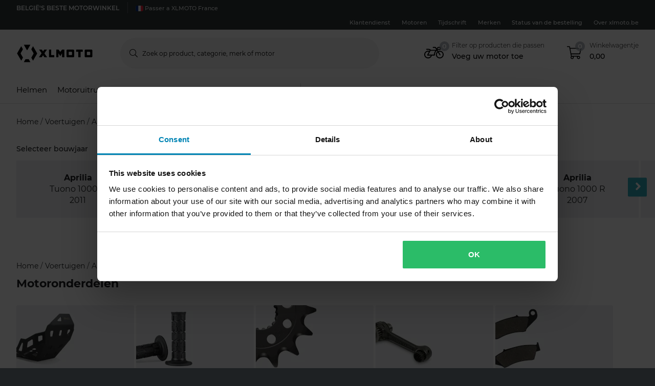

--- FILE ---
content_type: text/html; charset=utf-8
request_url: https://www.xlmoto.be/vehicle/aprilia/tuono-1000-r
body_size: 183639
content:
<!-- CacheBustingParameterValue: 21180 --><!DOCTYPE html><html lang="nl-BE"><head>
<meta name="INTERSHOP" content="Powered by INTERSHOP 7">
<base href="/">
<title>xlmoto</title>
<!-- Start VWO Async SmartCode -->
<link rel="preconnect" href="https://dev.visualwebsiteoptimizer.com">
<script type="text/javascript" id="vwoCode">
window._vwo_code || (function() {
var w=window,
d=document;
var account_id=772081,
version=2.2,
settings_tolerance=2000,
hide_element='body',
hide_element_style = 'opacity:0 !important;filter:alpha(opacity=0) !important;background:none !important';
/* DO NOT EDIT BELOW THIS LINE */
if(f=!1,v=d.querySelector('#vwoCode'),cc={},-1<d.URL.indexOf('__vwo_disable__')||w._vwo_code)return;try{var e=JSON.parse(localStorage.getItem('_vwo_'+account_id+'_config'));cc=e&&'object'==typeof e?e:{}}catch(e){}function r(t){try{return decodeURIComponent(t)}catch(e){return t}}var s=function(){var e={combination:[],combinationChoose:[],split:[],exclude:[],uuid:null,consent:null,optOut:null},t=d.cookie||'';if(!t)return e;for(var n,i,o=/(?:^|;\s*)(?:(_vis_opt_exp_(\d+)_combi=([^;]*))|(_vis_opt_exp_(\d+)_combi_choose=([^;]*))|(_vis_opt_exp_(\d+)_split=([^:;]*))|(_vis_opt_exp_(\d+)_exclude=[^;]*)|(_vis_opt_out=([^;]*))|(_vwo_global_opt_out=[^;]*)|(_vwo_uuid=([^;]*))|(_vwo_consent=([^;]*)))/g;null!==(n=o.exec(t));)try{n[1]?e.combination.push({id:n[2],value:r(n[3])}):n[4]?e.combinationChoose.push({id:n[5],value:r(n[6])}):n[7]?e.split.push({id:n[8],value:r(n[9])}):n[10]?e.exclude.push({id:n[11]}):n[12]?e.optOut=r(n[13]):n[14]?e.optOut=!0:n[15]?e.uuid=r(n[16]):n[17]&&(i=r(n[18]),e.consent=i&&3<=i.length?i.substring(0,3):null)}catch(e){}return e}();function i(){var e=function(){if(w.VWO&&Array.isArray(w.VWO))for(var e=0;e<w.VWO.length;e++){var t=w.VWO[e];if(Array.isArray(t)&&('setVisitorId'===t[0]||'setSessionId'===t[0]))return!0}return!1}(),t='a='+account_id+'&u='+encodeURIComponent(w._vis_opt_url||d.URL)+'&vn='+version+'&ph=1'+('undefined'!=typeof platform?'&p='+platform:'')+'&st='+w.performance.now();e||((n=function(){var e,t=[],n={},i=w.VWO&&w.VWO.appliedCampaigns||{};for(e in i){var o=i[e]&&i[e].v;o&&(t.push(e+'-'+o+'-1'),n[e]=!0)}if(s&&s.combination)for(var r=0;r<s.combination.length;r++){var a=s.combination[r];n[a.id]||t.push(a.id+'-'+a.value)}return t.join('|')}())&&(t+='&c='+n),(n=function(){var e=[],t={};if(s&&s.combinationChoose)for(var n=0;n<s.combinationChoose.length;n++){var i=s.combinationChoose[n];e.push(i.id+'-'+i.value),t[i.id]=!0}if(s&&s.split)for(var o=0;o<s.split.length;o++)t[(i=s.split[o]).id]||e.push(i.id+'-'+i.value);return e.join('|')}())&&(t+='&cc='+n),(n=function(){var e={},t=[];if(w.VWO&&Array.isArray(w.VWO))for(var n=0;n<w.VWO.length;n++){var i=w.VWO[n];if(Array.isArray(i)&&'setVariation'===i[0]&&i[1]&&Array.isArray(i[1]))for(var o=0;o<i[1].length;o++){var r,a=i[1][o];a&&'object'==typeof a&&(r=a.e,a=a.v,r&&a&&(e[r]=a))}}for(r in e)t.push(r+'-'+e[r]);return t.join('|')}())&&(t+='&sv='+n)),s&&s.optOut&&(t+='&o='+s.optOut);var n=function(){var e=[],t={};if(s&&s.exclude)for(var n=0;n<s.exclude.length;n++){var i=s.exclude[n];t[i.id]||(e.push(i.id),t[i.id]=!0)}return e.join('|')}();return n&&(t+='&e='+n),s&&s.uuid&&(t+='&id='+s.uuid),s&&s.consent&&(t+='&consent='+s.consent),w.name&&-1<w.name.indexOf('_vis_preview')&&(t+='&pM=true'),w.VWO&&w.VWO.ed&&(t+='&ed='+w.VWO.ed),t}code={nonce:v&&v.nonce,library_tolerance:function(){return'undefined'!=typeof library_tolerance?library_tolerance:void 0},settings_tolerance:function(){return cc.sT||settings_tolerance},hide_element_style:function(){return'{'+(cc.hES||hide_element_style)+'}'},hide_element:function(){return performance.getEntriesByName('first-contentful-paint')[0]?'':'string'==typeof cc.hE?cc.hE:hide_element},getVersion:function(){return version},finish:function(e){var t;f||(f=!0,(t=d.getElementById('_vis_opt_path_hides'))&&t.parentNode.removeChild(t),e&&((new Image).src='https://dev.visualwebsiteoptimizer.com/ee.gif?a='+account_id+e))},finished:function(){return f},addScript:function(e){var t=d.createElement('script');t.type='text/javascript',e.src?t.src=e.src:t.text=e.text,v&&t.setAttribute('nonce',v.nonce),d.getElementsByTagName('head')[0].appendChild(t)},load:function(e,t){t=t||{};var n=new XMLHttpRequest;n.open('GET',e,!0),n.withCredentials=!t.dSC,n.responseType=t.responseType||'text',n.onload=function(){if(t.onloadCb)return t.onloadCb(n,e);200===n.status?_vwo_code.addScript({text:n.responseText}):_vwo_code.finish('&e=loading_failure:'+e)},n.onerror=function(){if(t.onerrorCb)return t.onerrorCb(e);_vwo_code.finish('&e=loading_failure:'+e)},n.send()},init:function(){var e,t=this.settings_tolerance();w._vwo_settings_timer=setTimeout(function(){_vwo_code.finish()},t),'body'!==this.hide_element()?(n=d.createElement('style'),e=(t=this.hide_element())?t+this.hide_element_style():'',t=d.getElementsByTagName('head')[0],n.setAttribute('id','_vis_opt_path_hides'),v&&n.setAttribute('nonce',v.nonce),n.setAttribute('type','text/css'),n.styleSheet?n.styleSheet.cssText=e:n.appendChild(d.createTextNode(e)),t.appendChild(n)):(n=d.getElementsByTagName('head')[0],(e=d.createElement('div')).style.cssText='z-index: 2147483647 !important;position: fixed !important;left: 0 !important;top: 0 !important;width: 100% !important;height: 100% !important;background: white !important;',e.setAttribute('id','_vis_opt_path_hides'),e.classList.add('_vis_hide_layer'),n.parentNode.insertBefore(e,n.nextSibling));var n='https://dev.visualwebsiteoptimizer.com/j.php?'+i();-1!==w.location.search.indexOf('_vwo_xhr')?this.addScript({src:n}):this.load(n+'&x=true',{l:1})}};w._vwo_code=code;code.init();})();
</script>
<!-- End VWO Async SmartCode -->
<meta charset="utf-8">
<meta name="viewport" content="width=device-width, initial-scale=1.0, maximum-scale=1.0, user-scalable=no">
<link rel="preconnect" href="//www.googletagmanager.com">
<link rel="preconnect" href="//www.googleadservices.com">
<link rel="preconnect" href="//www.google.com">
<link rel="preconnect" href="//www.google-analytics.com">
<link rel="preconnect" href="//fonts.googleapis.com">
<link rel="preconnect" href="//adservice.google.com">
<link rel="preconnect" href="//content.pierce-ecom.com">
<link rel="preconnect" href="//widget.trustpilot.com">
<link rel="preconnect" href="//staticw2.yotpo.com">
<link rel="preconnect" href="//p.yotpo.com">
<link rel="preconnect" href="//api.yotpo.com">
<link rel="preconnect" href="//connect.facebook.net">
<link rel="preconnect" href="//www.facebook.com">
<link rel="preconnect" href="//cdn.scarabresearch.com">
<link rel="preconnect" href="//recommender.scarabresearch.com">
<link rel="preconnect" href="//static.scarabresearch.com">
<link rel="preconnect" href="//webchannel-content.eservice.emarsys.net">
<link rel="preconnect" href="//sslwidget.criteo.com">
<link rel="preconnect" href="//gum.criteo.com">
<link rel="preconnect" href="//googleads.g.doubleclick.net">
<link rel="preconnect" href="//stats.g.doubleclick.net">
<link rel="preconnect" href="//webchannel-content.eservice.emarsys.net">
<link rel="preconnect" href="//connect.nosto.com">
<link rel="preconnect" href="//ipinfo.io">
<link rel="preconnect" href="//content.pierce-ecom.com">
<link rel="preconnect" href="//content.pierce-ecom.com" crossorigin="">
<link rel="preconnect" href="//pierce-images.imgix.net">
<link rel="preload" href="/assets/fonts/sb-webfont/sb-webfont.woff2?v=1.26" as="font" type="font/woff2" crossorigin="">
<link rel="preload" href="https://content.pierce-ecom.com/fonts/montserrat/montserrat-v15-latin-ext_latin-regular.woff2" as="font" type="font/woff2" crossorigin="">
<link rel="preload" href="https://content.pierce-ecom.com/fonts/montserrat/montserrat-v18-latin-ext_latin-500.woff2" as="font" type="font/woff2" crossorigin="">
<link rel="preload" href="https://content.pierce-ecom.com/fonts/montserrat/montserrat-v15-latin-ext_latin-600.woff2" as="font" type="font/woff2" crossorigin="">
<link rel="preload" href="https://content.pierce-ecom.com/fonts/montserrat/montserrat-v15-latin-ext_latin-700.woff2" as="font" type="font/woff2" crossorigin="">
<link rel="preload" href="https://content.pierce-ecom.com/fonts/montserrat/montserrat-v18-latin-ext_latin-800.woff2" as="font" type="font/woff2" crossorigin=""><link href="/xlmoto.3c21bdec75eea5a0cdaf.css" rel="stylesheet" type="text/css"><script>
var nostoData = [];
(function(){
var name="nostojs";
window[name]=window[name]||function(cb){(window[name].q=window[name].q||[]).push(cb);};
})();
</script>
<script type="text/javascript" src="//widget.trustpilot.com/bootstrap/v5/tp.widget.bootstrap.min.js" async=""></script>
<meta name="generator" content="Prerender"><link rel="icon" type="image/x-icon" href="/assets/images/xlmoto/favicons/sb-favicon-xlmoto.ico"><link rel="icon" sizes="192x192" href="/assets/images/xlmoto/favicons/favicon-192.png"><link rel="apple-touch-icon" sizes="16x16" href="/assets/images/xlmoto/favicons/favicon-16.png"><link rel="apple-touch-icon" sizes="32x32" href="/assets/images/xlmoto/favicons/favicon-32.png"><link rel="apple-touch-icon" sizes="72x72" href="/assets/images/xlmoto/favicons/favicon-72.png"><link rel="apple-touch-icon" sizes="114x114" href="/assets/images/xlmoto/favicons/favicon-114.png"><link rel="apple-touch-icon" sizes="120x120" href="/assets/images/xlmoto/favicons/favicon-120.png"><link rel="apple-touch-icon" sizes="144x144" href="/assets/images/xlmoto/favicons/favicon-144.png"><link rel="apple-touch-icon" sizes="152x152" href="/assets/images/xlmoto/favicons/favicon-152.png"><link rel="apple-touch-icon" sizes="180x180" href="/assets/images/xlmoto/favicons/favicon-180.png">
<script>(window.BOOMR_mq=window.BOOMR_mq||[]).push(["addVar",{"rua.upush":"false","rua.cpush":"false","rua.upre":"false","rua.cpre":"true","rua.uprl":"false","rua.cprl":"false","rua.cprf":"false","rua.trans":"SJ-0498d164-3b26-420b-8a79-34a6c09f8309","rua.cook":"true","rua.ims":"false","rua.ufprl":"false","rua.cfprl":"false","rua.isuxp":"false","rua.texp":"norulematch","rua.ceh":"false","rua.ueh":"false","rua.ieh.st":"0"}]);</script>
                              <script>!function(e){var n="https://s.go-mpulse.net/boomerang/";if("False"=="True")e.BOOMR_config=e.BOOMR_config||{},e.BOOMR_config.PageParams=e.BOOMR_config.PageParams||{},e.BOOMR_config.PageParams.pci=!0,n="https://s2.go-mpulse.net/boomerang/";if(window.BOOMR_API_key="FG8C6-Z8SJC-PNR3N-YK9CW-TSTT8",function(){function e(){if(!o){var e=document.createElement("script");e.id="boomr-scr-as",e.src=window.BOOMR.url,e.async=!0,i.parentNode.appendChild(e),o=!0}}function t(e){o=!0;var n,t,a,r,d=document,O=window;if(window.BOOMR.snippetMethod=e?"if":"i",t=function(e,n){var t=d.createElement("script");t.id=n||"boomr-if-as",t.src=window.BOOMR.url,BOOMR_lstart=(new Date).getTime(),e=e||d.body,e.appendChild(t)},!window.addEventListener&&window.attachEvent&&navigator.userAgent.match(/MSIE [67]\./))return window.BOOMR.snippetMethod="s",void t(i.parentNode,"boomr-async");a=document.createElement("IFRAME"),a.src="about:blank",a.title="",a.role="presentation",a.loading="eager",r=(a.frameElement||a).style,r.width=0,r.height=0,r.border=0,r.display="none",i.parentNode.appendChild(a);try{O=a.contentWindow,d=O.document.open()}catch(_){n=document.domain,a.src="javascript:var d=document.open();d.domain='"+n+"';void(0);",O=a.contentWindow,d=O.document.open()}if(n)d._boomrl=function(){this.domain=n,t()},d.write("<bo"+"dy onload='document._boomrl();'>");else if(O._boomrl=function(){t()},O.addEventListener)O.addEventListener("load",O._boomrl,!1);else if(O.attachEvent)O.attachEvent("onload",O._boomrl);d.close()}function a(e){window.BOOMR_onload=e&&e.timeStamp||(new Date).getTime()}if(!window.BOOMR||!window.BOOMR.version&&!window.BOOMR.snippetExecuted){window.BOOMR=window.BOOMR||{},window.BOOMR.snippetStart=(new Date).getTime(),window.BOOMR.snippetExecuted=!0,window.BOOMR.snippetVersion=12,window.BOOMR.url=n+"FG8C6-Z8SJC-PNR3N-YK9CW-TSTT8";var i=document.currentScript||document.getElementsByTagName("script")[0],o=!1,r=document.createElement("link");if(r.relList&&"function"==typeof r.relList.supports&&r.relList.supports("preload")&&"as"in r)window.BOOMR.snippetMethod="p",r.href=window.BOOMR.url,r.rel="preload",r.as="script",r.addEventListener("load",e),r.addEventListener("error",function(){t(!0)}),setTimeout(function(){if(!o)t(!0)},3e3),BOOMR_lstart=(new Date).getTime(),i.parentNode.appendChild(r);else t(!1);if(window.addEventListener)window.addEventListener("load",a,!1);else if(window.attachEvent)window.attachEvent("onload",a)}}(),"".length>0)if(e&&"performance"in e&&e.performance&&"function"==typeof e.performance.setResourceTimingBufferSize)e.performance.setResourceTimingBufferSize();!function(){if(BOOMR=e.BOOMR||{},BOOMR.plugins=BOOMR.plugins||{},!BOOMR.plugins.AK){var n="true"=="true"?1:0,t="cookiepresent",a="aog7jmyxgzgik2lk7u6q-f-ac778ead2-clientnsv4-s.akamaihd.net",i="false"=="true"?2:1,o={"ak.v":"39","ak.cp":"1460290","ak.ai":parseInt("907983",10),"ak.ol":"0","ak.cr":13,"ak.ipv":4,"ak.proto":"h2","ak.rid":"39dcfc93","ak.r":42951,"ak.a2":n,"ak.m":"dsca","ak.n":"essl","ak.bpcip":"3.141.244.0","ak.cport":47168,"ak.gh":"23.59.176.197","ak.quicv":"","ak.tlsv":"tls1.3","ak.0rtt":"","ak.0rtt.ed":"","ak.csrc":"-","ak.acc":"","ak.t":"1768619325","ak.ak":"hOBiQwZUYzCg5VSAfCLimQ==UWw474p1HSvS+gZaroNdhveZUY8r0xyLZZ56bcJh07CLjx/QbsSfbxihxDLkIzxFnvQWNbJ4Zt9FChr1Mo7aEVCpocqv/NOWFAqKRKFUhkIOHR215rp/vtL4nZV+b2EF6IWtAMLrl9jpX3VA6Ixa66lOPHOWonxiuVBGtSjlgYYyM0d+A0SWfbSBJRajMcpTeOW8g3+KDWjGTlP8LXGY0MMk+6Im2GwY+5TUhXRZQCqEt1XYbb6aFSbE5e1nyv3rTrQcVqLYD2dPZb1HZGdf7LE/yPBSeau6+IMOf+DSXJ+WGtv+78DwBmS9hy2baOYCKQKHhh7jWYD0f2UYJ0tlm/LTvzrIp5D4CX3ar05rF3OrHLk6KSMvdHsfR1sgFc9I5dXWVr5WYYHfHlw8kY/KmMEELhE+g8Lf0MJjhhYWzjA=","ak.pv":"71","ak.dpoabenc":"","ak.tf":i};if(""!==t)o["ak.ruds"]=t;var r={i:!1,av:function(n){var t="http.initiator";if(n&&(!n[t]||"spa_hard"===n[t]))o["ak.feo"]=void 0!==e.aFeoApplied?1:0,BOOMR.addVar(o)},rv:function(){var e=["ak.bpcip","ak.cport","ak.cr","ak.csrc","ak.gh","ak.ipv","ak.m","ak.n","ak.ol","ak.proto","ak.quicv","ak.tlsv","ak.0rtt","ak.0rtt.ed","ak.r","ak.acc","ak.t","ak.tf"];BOOMR.removeVar(e)}};BOOMR.plugins.AK={akVars:o,akDNSPreFetchDomain:a,init:function(){if(!r.i){var e=BOOMR.subscribe;e("before_beacon",r.av,null,null),e("onbeacon",r.rv,null,null),r.i=!0}return this},is_complete:function(){return!0}}}}()}(window);</script></head>
<body class="schedule-forever-campaign-xlmoto schedule-forever-campaign-all-markets">
<app-root ng-version="12.1.3"><p-header><header class="o-header"><div class="o-mobile-header ng-star-inserted"><div class="container-fluid pl-0 pr-0"><div class="row no-gutters align-items-center"><div class="col-4 col-md-1 ng-star-inserted"><div class="o-mobile-header__menu m-header-button m-header-button--icon"><fa-icon class="ng-fa-icon"><svg role="img" aria-hidden="true" focusable="false" data-prefix="fal" data-icon="bars" class="svg-inline--fa fa-bars fa-w-14" xmlns="http://www.w3.org/2000/svg" viewBox="0 0 448 512"><path fill="currentColor" d="M442 114H6a6 6 0 0 1-6-6V84a6 6 0 0 1 6-6h436a6 6 0 0 1 6 6v24a6 6 0 0 1-6 6zm0 160H6a6 6 0 0 1-6-6v-24a6 6 0 0 1 6-6h436a6 6 0 0 1 6 6v24a6 6 0 0 1-6 6zm0 160H6a6 6 0 0 1-6-6v-24a6 6 0 0 1 6-6h436a6 6 0 0 1 6 6v24a6 6 0 0 1-6 6z"></path></svg></fa-icon></div><div class="o-mobile-header__searchicon m-header-button m-header-button--icon d-md-none"><fa-icon class="ng-fa-icon"><svg role="img" aria-hidden="true" focusable="false" data-prefix="fal" data-icon="search" class="svg-inline--fa fa-search fa-w-16" xmlns="http://www.w3.org/2000/svg" viewBox="0 0 512 512"><path fill="currentColor" d="M508.5 481.6l-129-129c-2.3-2.3-5.3-3.5-8.5-3.5h-10.3C395 312 416 262.5 416 208 416 93.1 322.9 0 208 0S0 93.1 0 208s93.1 208 208 208c54.5 0 104-21 141.1-55.2V371c0 3.2 1.3 6.2 3.5 8.5l129 129c4.7 4.7 12.3 4.7 17 0l9.9-9.9c4.7-4.7 4.7-12.3 0-17zM208 384c-97.3 0-176-78.7-176-176S110.7 32 208 32s176 78.7 176 176-78.7 176-176 176z"></path></svg></fa-icon></div></div><!----><div class="o-mobile-header__logo col text-center text-md-left col-4 col-md-2"><a routerlink="/" class="a-logo-link gtm_main-logo" href="/"><img src="/assets/svg/xlmoto-logo_black.svg" alt="xlmoto" title="xlmoto"></a></div><div class="o-mobile-header__searchbar qa-mobile-header-search d-none d-md-block col-md-7"><p-search-input inputid="search-tablet"><div class="m-search m-search--unfocus"><!----><form class="m-input-container"><p-input browserautocomplete="off" type="search" class="textsize-small m-input--rounded"><div class="m-input m-input--icon"><span class="a-input-message a-input-message--focus"> Zoek op product, categorie, merk of motor <!----></span><span class="a-input-message a-input-message--error">  <!----><!----><!----></span><span class="a-input-message a-input-message--success"></span><fa-icon class="ng-fa-icon a-input-icon ng-star-inserted"><svg role="img" aria-hidden="true" focusable="false" data-prefix="fal" data-icon="search" class="svg-inline--fa fa-search fa-w-16" xmlns="http://www.w3.org/2000/svg" viewBox="0 0 512 512"><path fill="currentColor" d="M508.5 481.6l-129-129c-2.3-2.3-5.3-3.5-8.5-3.5h-10.3C395 312 416 262.5 416 208 416 93.1 322.9 0 208 0S0 93.1 0 208s93.1 208 208 208c54.5 0 104-21 141.1-55.2V371c0 3.2 1.3 6.2 3.5 8.5l129 129c4.7 4.7 12.3 4.7 17 0l9.9-9.9c4.7-4.7 4.7-12.3 0-17zM208 384c-97.3 0-176-78.7-176-176S110.7 32 208 32s176 78.7 176 176-78.7 176-176 176z"></path></svg></fa-icon><!----><input type="search" id="search-tablet" name="" autocomplete="off" tabindex="" placeholder="Zoek op product, categorie, merk of motor" inputmode="text" value="" class="ng-untouched ng-pristine ng-valid"><div aria-hidden="true" class="m-input__reset ng-star-inserted"><fa-icon class="ng-fa-icon"><svg role="img" aria-hidden="true" focusable="false" data-prefix="fal" data-icon="times-circle" class="svg-inline--fa fa-times-circle fa-w-16" xmlns="http://www.w3.org/2000/svg" viewBox="0 0 512 512"><path fill="currentColor" d="M256 8C119 8 8 119 8 256s111 248 248 248 248-111 248-248S393 8 256 8zm0 464c-118.7 0-216-96.1-216-216 0-118.7 96.1-216 216-216 118.7 0 216 96.1 216 216 0 118.7-96.1 216-216 216zm94.8-285.3L281.5 256l69.3 69.3c4.7 4.7 4.7 12.3 0 17l-8.5 8.5c-4.7 4.7-12.3 4.7-17 0L256 281.5l-69.3 69.3c-4.7 4.7-12.3 4.7-17 0l-8.5-8.5c-4.7-4.7-4.7-12.3 0-17l69.3-69.3-69.3-69.3c-4.7-4.7-4.7-12.3 0-17l8.5-8.5c4.7-4.7 12.3-4.7 17 0l69.3 69.3 69.3-69.3c4.7-4.7 12.3-4.7 17 0l8.5 8.5c4.6 4.7 4.6 12.3 0 17z"></path></svg></fa-icon></div><!----><fa-icon aria-hidden="true" class="ng-fa-icon ng-star-inserted"><svg role="img" aria-hidden="true" focusable="false" data-prefix="fas" data-icon="check" class="svg-inline--fa fa-check fa-w-16" xmlns="http://www.w3.org/2000/svg" viewBox="0 0 512 512"><path fill="currentColor" d="M173.898 439.404l-166.4-166.4c-9.997-9.997-9.997-26.206 0-36.204l36.203-36.204c9.997-9.998 26.207-9.998 36.204 0L192 312.69 432.095 72.596c9.997-9.997 26.207-9.997 36.204 0l36.203 36.204c9.997 9.997 9.997 26.206 0 36.204l-294.4 294.401c-9.998 9.997-26.207 9.997-36.204-.001z"></path></svg></fa-icon><!----></div></p-input><!----></form></div></p-search-input></div><div class="col col-4 col-md-2 text-right o-mobile-header__drawers ng-star-inserted"><div class="o-mobile-header__fmbicon m-header-column"><div class="m-header-button m-header-button--icon m-header-button--fmb qa-mobile-header-fmb-toggle"><p-fmb-vehicles-count><p-fmb-icon><fa-icon class="ng-fa-icon fmb-icon icon icon-motorcycle"><svg role="img" aria-hidden="true" focusable="false" data-prefix="fal" data-icon="motorcycle" class="svg-inline--fa fa-motorcycle fa-w-20" xmlns="http://www.w3.org/2000/svg" viewBox="0 0 640 512"><path fill="currentColor" d="M512.238 192c-17.943-.033-35.025 3.631-50.534 10.266L435.799 160H520c13.255 0 24-10.745 24-24V88c0-13.255-10.745-24-24-24h-60a24.002 24.002 0 0 0-19.2 9.6l-31.893 42.524-27.265-44.485A16.005 16.005 0 0 0 368 64h-76c-6.627 0-12 5.373-12 12v8c0 6.627 5.373 12 12 12h67.04l39.226 64H217.584c-16.679-19.064-41.794-32-89.584-32H80.452c-8.616 0-16.029 6.621-16.433 15.227C63.586 152.416 70.907 160 80 160h48c24.268 0 40.146 8.239 51.566 19.951l-10.364 18.843a127.7 127.7 0 0 0-39.723-6.786C58.709 191.202.272 248.724.001 319.499-.27 390.422 57.141 448 128 448c59.641 0 109.745-40.795 123.956-96h84.776c9.384 0 16.781-8.057 15.936-17.438-5.123-56.79 20.187-110.805 64.631-143.511l16.791 27.395c-30.629 23.533-50.314 60.604-50.086 102.267.38 69.638 57.194 126.66 126.83 127.281 70.58.629 128.112-55.871 129.153-126.057 1.052-71.012-56.729-129.808-127.749-129.937zM462 92h54v40h-84l30-40zM128 416c-52.935 0-96-43.065-96-96s43.065-96 96-96a95.687 95.687 0 0 1 25.45 3.436L97.98 328.289C92.126 338.933 99.838 352 112 352h106.499c-13.208 37.247-48.781 64-90.499 64zm192-96H139.061l70.399-128h159.467C337.778 226.865 320 272.362 320 320zm188.206 95.926c-49.822-1.93-90.199-42.305-92.132-92.127-1.214-31.294 12.642-59.467 34.879-77.836l57.496 93.808c3.463 5.651 10.852 7.424 16.502 3.96l6.821-4.181c5.65-3.463 7.423-10.851 3.96-16.502l-57.051-93.083A95.57 95.57 0 0 1 512 224c52.935 0 96 43.065 96 96 0 54.194-45.139 98.043-99.794 95.926z"></path></svg></fa-icon></p-fmb-icon><div class="m-header-button__number"> 0
</div></p-fmb-vehicles-count></div></div><div class="o-mobile-header__carticon m-header-column"><div class="m-header-button m-header-button--icon qa-mobile-header-cart"><fa-icon class="ng-fa-icon"><svg role="img" aria-hidden="true" focusable="false" data-prefix="fal" data-icon="shopping-cart" class="svg-inline--fa fa-shopping-cart fa-w-18" xmlns="http://www.w3.org/2000/svg" viewBox="0 0 576 512"><path fill="currentColor" d="M551.991 64H129.28l-8.329-44.423C118.822 8.226 108.911 0 97.362 0H12C5.373 0 0 5.373 0 12v8c0 6.627 5.373 12 12 12h78.72l69.927 372.946C150.305 416.314 144 431.42 144 448c0 35.346 28.654 64 64 64s64-28.654 64-64a63.681 63.681 0 0 0-8.583-32h145.167a63.681 63.681 0 0 0-8.583 32c0 35.346 28.654 64 64 64 35.346 0 64-28.654 64-64 0-17.993-7.435-34.24-19.388-45.868C506.022 391.891 496.76 384 485.328 384H189.28l-12-64h331.381c11.368 0 21.177-7.976 23.496-19.105l43.331-208C578.592 77.991 567.215 64 551.991 64zM240 448c0 17.645-14.355 32-32 32s-32-14.355-32-32 14.355-32 32-32 32 14.355 32 32zm224 32c-17.645 0-32-14.355-32-32s14.355-32 32-32 32 14.355 32 32-14.355 32-32 32zm38.156-192H171.28l-36-192h406.876l-40 192z"></path></svg></fa-icon><div class="m-header-button__number"> 0 </div></div></div></div><!----><!----><!----></div></div><div class="o-mobile-header__searchbar qa-mobile-header-search d-md-none o-mobile-header__searchbar--collapsed"><p-search-input inputid="search-mobile"><div class="m-search m-search--unfocus"><!----><form class="m-input-container"><p-input browserautocomplete="off" type="search" class="textsize-small m-input--rounded"><div class="m-input m-input--icon"><span class="a-input-message a-input-message--focus"> Zoek op product, categorie, merk of motor <!----></span><span class="a-input-message a-input-message--error">  <!----><!----><!----></span><span class="a-input-message a-input-message--success"></span><fa-icon class="ng-fa-icon a-input-icon ng-star-inserted"><svg role="img" aria-hidden="true" focusable="false" data-prefix="fal" data-icon="search" class="svg-inline--fa fa-search fa-w-16" xmlns="http://www.w3.org/2000/svg" viewBox="0 0 512 512"><path fill="currentColor" d="M508.5 481.6l-129-129c-2.3-2.3-5.3-3.5-8.5-3.5h-10.3C395 312 416 262.5 416 208 416 93.1 322.9 0 208 0S0 93.1 0 208s93.1 208 208 208c54.5 0 104-21 141.1-55.2V371c0 3.2 1.3 6.2 3.5 8.5l129 129c4.7 4.7 12.3 4.7 17 0l9.9-9.9c4.7-4.7 4.7-12.3 0-17zM208 384c-97.3 0-176-78.7-176-176S110.7 32 208 32s176 78.7 176 176-78.7 176-176 176z"></path></svg></fa-icon><!----><input type="search" id="search-mobile" name="" autocomplete="off" tabindex="" placeholder="Zoek op product, categorie, merk of motor" inputmode="text" value="" class="ng-untouched ng-pristine ng-valid"><div aria-hidden="true" class="m-input__reset ng-star-inserted"><fa-icon class="ng-fa-icon"><svg role="img" aria-hidden="true" focusable="false" data-prefix="fal" data-icon="times-circle" class="svg-inline--fa fa-times-circle fa-w-16" xmlns="http://www.w3.org/2000/svg" viewBox="0 0 512 512"><path fill="currentColor" d="M256 8C119 8 8 119 8 256s111 248 248 248 248-111 248-248S393 8 256 8zm0 464c-118.7 0-216-96.1-216-216 0-118.7 96.1-216 216-216 118.7 0 216 96.1 216 216 0 118.7-96.1 216-216 216zm94.8-285.3L281.5 256l69.3 69.3c4.7 4.7 4.7 12.3 0 17l-8.5 8.5c-4.7 4.7-12.3 4.7-17 0L256 281.5l-69.3 69.3c-4.7 4.7-12.3 4.7-17 0l-8.5-8.5c-4.7-4.7-4.7-12.3 0-17l69.3-69.3-69.3-69.3c-4.7-4.7-4.7-12.3 0-17l8.5-8.5c4.7-4.7 12.3-4.7 17 0l69.3 69.3 69.3-69.3c4.7-4.7 12.3-4.7 17 0l8.5 8.5c4.6 4.7 4.6 12.3 0 17z"></path></svg></fa-icon></div><!----><fa-icon aria-hidden="true" class="ng-fa-icon ng-star-inserted"><svg role="img" aria-hidden="true" focusable="false" data-prefix="fas" data-icon="check" class="svg-inline--fa fa-check fa-w-16" xmlns="http://www.w3.org/2000/svg" viewBox="0 0 512 512"><path fill="currentColor" d="M173.898 439.404l-166.4-166.4c-9.997-9.997-9.997-26.206 0-36.204l36.203-36.204c9.997-9.998 26.207-9.998 36.204 0L192 312.69 432.095 72.596c9.997-9.997 26.207-9.997 36.204 0l36.203 36.204c9.997 9.997 9.997 26.206 0 36.204l-294.4 294.401c-9.998 9.997-26.207 9.997-36.204-.001z"></path></svg></fa-icon><!----></div></p-input><!----></form></div></p-search-input></div></div><!----><p-header-mobile-menu class="ng-star-inserted"><div class="o-mobile-menu qa-mobile-header-menu"><div class="o-mobile-menu__wrapper"><div poverlayscroll="" class="o-mobile-menu__menu-scroll"><div class="o-mobile-menu__menu-header"><div class="container-fluid"><div class="row align-items-center header-items-wrapper"><a href="/" class="m-header-button m-header-button--icon m-header-button--icon--home ng-star-inserted"><fa-icon class="ng-fa-icon"><svg role="img" aria-hidden="true" focusable="false" data-prefix="fal" data-icon="home-lg-alt" class="svg-inline--fa fa-home-lg-alt fa-w-18" xmlns="http://www.w3.org/2000/svg" viewBox="0 0 576 512"><path fill="currentColor" d="M573.48 219.91L310.6 8a35.85 35.85 0 0 0-45.19 0L2.53 219.91a6.71 6.71 0 0 0-1 9.5l14.2 17.5a6.82 6.82 0 0 0 9.6 1L64 216.72V496a16 16 0 0 0 16 16h416a16 16 0 0 0 16-16V216.82l38.8 31.29a6.83 6.83 0 0 0 9.6-1l14.19-17.5a7.14 7.14 0 0 0-1.11-9.7zM240 480V320h96v160zm240 0H368V304a16 16 0 0 0-16-16H224a16 16 0 0 0-16 16v176H96V190.92l187.71-151.4a6.63 6.63 0 0 1 8.4 0L480 191z"></path></svg></fa-icon></a><!----><!----><a class="m-header-button m-header-button--icon m-header-button--icon--close"><fa-icon class="ng-fa-icon"><svg role="img" aria-hidden="true" focusable="false" data-prefix="fal" data-icon="times" class="svg-inline--fa fa-times fa-w-10" xmlns="http://www.w3.org/2000/svg" viewBox="0 0 320 512"><path fill="currentColor" d="M193.94 256L296.5 153.44l21.15-21.15c3.12-3.12 3.12-8.19 0-11.31l-22.63-22.63c-3.12-3.12-8.19-3.12-11.31 0L160 222.06 36.29 98.34c-3.12-3.12-8.19-3.12-11.31 0L2.34 120.97c-3.12 3.12-3.12 8.19 0 11.31L126.06 256 2.34 379.71c-3.12 3.12-3.12 8.19 0 11.31l22.63 22.63c3.12 3.12 8.19 3.12 11.31 0L160 289.94 262.56 392.5l21.15 21.15c3.12 3.12 8.19 3.12 11.31 0l22.63-22.63c3.12-3.12 3.12-8.19 0-11.31L193.94 256z"></path></svg></fa-icon></a></div></div></div><div class="category-levels-container"><div class="container-fluid category-level ng-star-inserted"><p-navigation-mobile><div class="o-navigation-mobile qa-mobile-header-categories"><ul><!----><li class="m-navigation-mobile-item gtm_navigation-category-1 ng-star-inserted"><a href="/helmen" class="ng-star-inserted"><span class="m-navigation-mobile-item__image ng-star-inserted"><!----></span><!----><span class="m-navigation-mobile-item__title ng-star-inserted">Helmen</span><!----><fa-icon aria-hidden="true" class="ng-fa-icon"><svg role="img" aria-hidden="true" focusable="false" data-prefix="fal" data-icon="chevron-right" class="svg-inline--fa fa-chevron-right fa-w-8" xmlns="http://www.w3.org/2000/svg" viewBox="0 0 256 512"><path fill="currentColor" d="M17.525 36.465l-7.071 7.07c-4.686 4.686-4.686 12.284 0 16.971L205.947 256 10.454 451.494c-4.686 4.686-4.686 12.284 0 16.971l7.071 7.07c4.686 4.686 12.284 4.686 16.97 0l211.051-211.05c4.686-4.686 4.686-12.284 0-16.971L34.495 36.465c-4.686-4.687-12.284-4.687-16.97 0z"></path></svg></fa-icon></a><!----><!----><!----></li><li class="m-navigation-mobile-item gtm_navigation-category-1 ng-star-inserted"><a href="/motoruitrusting" class="ng-star-inserted"><span class="m-navigation-mobile-item__image ng-star-inserted"><!----></span><!----><span class="m-navigation-mobile-item__title ng-star-inserted">Motoruitrusting</span><!----><fa-icon aria-hidden="true" class="ng-fa-icon"><svg role="img" aria-hidden="true" focusable="false" data-prefix="fal" data-icon="chevron-right" class="svg-inline--fa fa-chevron-right fa-w-8" xmlns="http://www.w3.org/2000/svg" viewBox="0 0 256 512"><path fill="currentColor" d="M17.525 36.465l-7.071 7.07c-4.686 4.686-4.686 12.284 0 16.971L205.947 256 10.454 451.494c-4.686 4.686-4.686 12.284 0 16.971l7.071 7.07c4.686 4.686 12.284 4.686 16.97 0l211.051-211.05c4.686-4.686 4.686-12.284 0-16.971L34.495 36.465c-4.686-4.687-12.284-4.687-16.97 0z"></path></svg></fa-icon></a><!----><!----><!----></li><li class="m-navigation-mobile-item gtm_navigation-category-1 ng-star-inserted"><a href="/motoronderdelen" class="ng-star-inserted"><span class="m-navigation-mobile-item__image ng-star-inserted"><!----></span><!----><span class="m-navigation-mobile-item__title ng-star-inserted">Motoronderdelen</span><!----><fa-icon aria-hidden="true" class="ng-fa-icon"><svg role="img" aria-hidden="true" focusable="false" data-prefix="fal" data-icon="chevron-right" class="svg-inline--fa fa-chevron-right fa-w-8" xmlns="http://www.w3.org/2000/svg" viewBox="0 0 256 512"><path fill="currentColor" d="M17.525 36.465l-7.071 7.07c-4.686 4.686-4.686 12.284 0 16.971L205.947 256 10.454 451.494c-4.686 4.686-4.686 12.284 0 16.971l7.071 7.07c4.686 4.686 12.284 4.686 16.97 0l211.051-211.05c4.686-4.686 4.686-12.284 0-16.971L34.495 36.465c-4.686-4.687-12.284-4.687-16.97 0z"></path></svg></fa-icon></a><!----><!----><!----></li><li class="m-navigation-mobile-item gtm_navigation-category-1 ng-star-inserted"><a href="/accessoires" class="ng-star-inserted"><span class="m-navigation-mobile-item__image ng-star-inserted"><!----></span><!----><span class="m-navigation-mobile-item__title ng-star-inserted">Accessoires</span><!----><fa-icon aria-hidden="true" class="ng-fa-icon"><svg role="img" aria-hidden="true" focusable="false" data-prefix="fal" data-icon="chevron-right" class="svg-inline--fa fa-chevron-right fa-w-8" xmlns="http://www.w3.org/2000/svg" viewBox="0 0 256 512"><path fill="currentColor" d="M17.525 36.465l-7.071 7.07c-4.686 4.686-4.686 12.284 0 16.971L205.947 256 10.454 451.494c-4.686 4.686-4.686 12.284 0 16.971l7.071 7.07c4.686 4.686 12.284 4.686 16.97 0l211.051-211.05c4.686-4.686 4.686-12.284 0-16.971L34.495 36.465c-4.686-4.687-12.284-4.687-16.97 0z"></path></svg></fa-icon></a><!----><!----><!----></li><li class="m-navigation-mobile-item gtm_navigation-category-1 ng-star-inserted"><a href="/ride-styles" class="ng-star-inserted"><span class="m-navigation-mobile-item__image ng-star-inserted"><!----></span><!----><span class="m-navigation-mobile-item__title ng-star-inserted">Rijstijlen</span><!----><fa-icon aria-hidden="true" class="ng-fa-icon"><svg role="img" aria-hidden="true" focusable="false" data-prefix="fal" data-icon="chevron-right" class="svg-inline--fa fa-chevron-right fa-w-8" xmlns="http://www.w3.org/2000/svg" viewBox="0 0 256 512"><path fill="currentColor" d="M17.525 36.465l-7.071 7.07c-4.686 4.686-4.686 12.284 0 16.971L205.947 256 10.454 451.494c-4.686 4.686-4.686 12.284 0 16.971l7.071 7.07c4.686 4.686 12.284 4.686 16.97 0l211.051-211.05c4.686-4.686 4.686-12.284 0-16.971L34.495 36.465c-4.686-4.687-12.284-4.687-16.97 0z"></path></svg></fa-icon></a><!----><!----><!----></li><li class="m-navigation-mobile-item gtm_navigation-category-1 ng-star-inserted"><a href="/lifestyle--outdoor" class="ng-star-inserted"><span class="m-navigation-mobile-item__image ng-star-inserted"><!----></span><!----><span class="m-navigation-mobile-item__title ng-star-inserted">Lifestyle &amp; Outdoor</span><!----><fa-icon aria-hidden="true" class="ng-fa-icon"><svg role="img" aria-hidden="true" focusable="false" data-prefix="fal" data-icon="chevron-right" class="svg-inline--fa fa-chevron-right fa-w-8" xmlns="http://www.w3.org/2000/svg" viewBox="0 0 256 512"><path fill="currentColor" d="M17.525 36.465l-7.071 7.07c-4.686 4.686-4.686 12.284 0 16.971L205.947 256 10.454 451.494c-4.686 4.686-4.686 12.284 0 16.971l7.071 7.07c4.686 4.686 12.284 4.686 16.97 0l211.051-211.05c4.686-4.686 4.686-12.284 0-16.971L34.495 36.465c-4.686-4.687-12.284-4.687-16.97 0z"></path></svg></fa-icon></a><!----><!----><!----></li><!----><li class="m-navigation-mobile-item ng-star-inserted"><a class="qa-mobile-header-outlet m-navigation-mobile-item__ref" href="/outlet"><!----><span class="m-navigation-mobile-item__title">Outlet</span><fa-icon aria-hidden="true" class="ng-fa-icon"><svg role="img" aria-hidden="true" focusable="false" data-prefix="fal" data-icon="long-arrow-right" class="svg-inline--fa fa-long-arrow-right fa-w-14" xmlns="http://www.w3.org/2000/svg" viewBox="0 0 448 512"><path fill="currentColor" d="M311.03 131.515l-7.071 7.07c-4.686 4.686-4.686 12.284 0 16.971L387.887 239H12c-6.627 0-12 5.373-12 12v10c0 6.627 5.373 12 12 12h375.887l-83.928 83.444c-4.686 4.686-4.686 12.284 0 16.971l7.071 7.07c4.686 4.686 12.284 4.686 16.97 0l116.485-116c4.686-4.686 4.686-12.284 0-16.971L328 131.515c-4.686-4.687-12.284-4.687-16.97 0z"></path></svg></fa-icon></a></li><!----></ul><!----><!----><ul class="o-mobile-menu__icon-list qa-mobile-header-pages ng-star-inserted"><li><a class="qa-mobile-header-brands" href="/brands"> Merken </a></li><li><a routerlink="/article/magazine" class="qa-mobile-header-magazine ng-star-inserted" href="/article/magazine"> Tijdschrift </a><!----></li><li><a class="qa-mobile-header-order-status"> Status van de bestelling </a></li><li><a class="qa-mobile-header-customer-service" href="https://help.xlmoto.com/hc/nl-be"> Klantendienst </a></li><li><a class="qa-mobile-header-about" href="/about"> Over </a></li><li class="separator"></li><!----><!----></ul><!----></div></p-navigation-mobile><div class="o-mobile-menu__filler"></div></div><!----></div></div><div class="o-mobile-menu__close"><div class="o-mobile-menu__close__button"><fa-icon class="ng-fa-icon"><svg role="img" aria-hidden="true" focusable="false" data-prefix="fal" data-icon="times" class="svg-inline--fa fa-times fa-w-10" xmlns="http://www.w3.org/2000/svg" viewBox="0 0 320 512"><path fill="currentColor" d="M193.94 256L296.5 153.44l21.15-21.15c3.12-3.12 3.12-8.19 0-11.31l-22.63-22.63c-3.12-3.12-8.19-3.12-11.31 0L160 222.06 36.29 98.34c-3.12-3.12-8.19-3.12-11.31 0L2.34 120.97c-3.12 3.12-3.12 8.19 0 11.31L126.06 256 2.34 379.71c-3.12 3.12-3.12 8.19 0 11.31l22.63 22.63c3.12 3.12 8.19 3.12 11.31 0L160 289.94 262.56 392.5l21.15 21.15c3.12 3.12 8.19 3.12 11.31 0l22.63-22.63c3.12-3.12 3.12-8.19 0-11.31L193.94 256z"></path></svg></fa-icon><span class="o-mobile-menu__close__button__title">Sluit</span></div></div></div></div><!----></p-header-mobile-menu><!----><div class="o-desktop-header ng-star-inserted"><div class="o-desktop-header__meta-links"><div class="container"><div class="row no-gutters"><div class="col col-6 col-xxl-4"><div class="o-desktop-header__meta-links__slogan"> België's Beste Motorwinkel </div><!----></div><div class="col col-4 text-right text-xxl-left col-xxl-3"><p-header-xsell><!----><!----></p-header-xsell></div><div class="col col-12 col-xxl-5 text-right"><a class="a-textlink a-textlink--white qa-header-customer-service" href="https://help.xlmoto.com/hc/nl-be"> Klantendienst </a><a class="a-textlink a-textlink--white qa-header-vehicles" href="/vehicles"> Motoren </a><a routerlink="/article/magazine" class="a-textlink a-textlink--white qa-header-magazine ng-star-inserted" href="/article/magazine"> Tijdschrift </a><!----><a class="a-textlink a-textlink--white qa-header-brands" href="/brands"> Merken </a><a class="a-textlink a-textlink--white qa-header-order-status"> Status van de bestelling </a><a class="a-textlink a-textlink--white qa-header-about" href="/about"> Over xlmoto.be </a></div></div></div></div><div class="o-desktop-header__navigation"><div class="container container-navigation"><div class="row no-gutters"><div class="col col-2 o-desktop-header__navigation__logo"><a routerlink="/" class="d-inline-block gtm_main-logo" href="/"><img width="150" height="35" src="/assets/svg/xlmoto-logo_black.svg" alt="xlmoto" title="xlmoto"></a></div><div class="col col-5 col-xl-5 col-xxl-6 o-desktop-header__navigation__search qa-desktop-header-search"><p-search-input inputid="search-desktop"><div class="m-search m-search--unfocus"><!----><form class="m-input-container"><p-input browserautocomplete="off" type="search" class="textsize-small m-input--rounded"><div class="m-input m-input--icon"><span class="a-input-message a-input-message--focus"> Zoek op product, categorie, merk of motor <!----></span><span class="a-input-message a-input-message--error">  <!----><!----><!----></span><span class="a-input-message a-input-message--success"></span><fa-icon class="ng-fa-icon a-input-icon ng-star-inserted"><svg role="img" aria-hidden="true" focusable="false" data-prefix="fal" data-icon="search" class="svg-inline--fa fa-search fa-w-16" xmlns="http://www.w3.org/2000/svg" viewBox="0 0 512 512"><path fill="currentColor" d="M508.5 481.6l-129-129c-2.3-2.3-5.3-3.5-8.5-3.5h-10.3C395 312 416 262.5 416 208 416 93.1 322.9 0 208 0S0 93.1 0 208s93.1 208 208 208c54.5 0 104-21 141.1-55.2V371c0 3.2 1.3 6.2 3.5 8.5l129 129c4.7 4.7 12.3 4.7 17 0l9.9-9.9c4.7-4.7 4.7-12.3 0-17zM208 384c-97.3 0-176-78.7-176-176S110.7 32 208 32s176 78.7 176 176-78.7 176-176 176z"></path></svg></fa-icon><!----><input type="search" id="search-desktop" name="" autocomplete="off" tabindex="" placeholder="Zoek op product, categorie, merk of motor" inputmode="text" value="" class="ng-untouched ng-pristine ng-valid"><div aria-hidden="true" class="m-input__reset ng-star-inserted"><fa-icon class="ng-fa-icon"><svg role="img" aria-hidden="true" focusable="false" data-prefix="fal" data-icon="times-circle" class="svg-inline--fa fa-times-circle fa-w-16" xmlns="http://www.w3.org/2000/svg" viewBox="0 0 512 512"><path fill="currentColor" d="M256 8C119 8 8 119 8 256s111 248 248 248 248-111 248-248S393 8 256 8zm0 464c-118.7 0-216-96.1-216-216 0-118.7 96.1-216 216-216 118.7 0 216 96.1 216 216 0 118.7-96.1 216-216 216zm94.8-285.3L281.5 256l69.3 69.3c4.7 4.7 4.7 12.3 0 17l-8.5 8.5c-4.7 4.7-12.3 4.7-17 0L256 281.5l-69.3 69.3c-4.7 4.7-12.3 4.7-17 0l-8.5-8.5c-4.7-4.7-4.7-12.3 0-17l69.3-69.3-69.3-69.3c-4.7-4.7-4.7-12.3 0-17l8.5-8.5c4.7-4.7 12.3-4.7 17 0l69.3 69.3 69.3-69.3c4.7-4.7 12.3-4.7 17 0l8.5 8.5c4.6 4.7 4.6 12.3 0 17z"></path></svg></fa-icon></div><!----><fa-icon aria-hidden="true" class="ng-fa-icon ng-star-inserted"><svg role="img" aria-hidden="true" focusable="false" data-prefix="fas" data-icon="check" class="svg-inline--fa fa-check fa-w-16" xmlns="http://www.w3.org/2000/svg" viewBox="0 0 512 512"><path fill="currentColor" d="M173.898 439.404l-166.4-166.4c-9.997-9.997-9.997-26.206 0-36.204l36.203-36.204c9.997-9.998 26.207-9.998 36.204 0L192 312.69 432.095 72.596c9.997-9.997 26.207-9.997 36.204 0l36.203 36.204c9.997 9.997 9.997 26.206 0 36.204l-294.4 294.401c-9.998 9.997-26.207 9.997-36.204-.001z"></path></svg></fa-icon><!----></div></p-input><!----></form></div></p-search-input></div><div class="col col-5 col-xl-5 col-xxl-4 o-desktop-header__navigation__drawers text-right"><div class="drawers-wrapper"><div class="o-desktop-header__navigation__drawers__item o-desktop-header__navigation__drawers__item__minicart"><p-header-minicart><div class="o-desktop-header__navigation__drawers__item qa-desktop-header-cart gtm_cart ng-star-inserted"><div class="minicart-icon"><fa-icon class="ng-fa-icon"><svg role="img" aria-hidden="true" focusable="false" data-prefix="fal" data-icon="shopping-cart" class="svg-inline--fa fa-shopping-cart fa-w-18" xmlns="http://www.w3.org/2000/svg" viewBox="0 0 576 512"><path fill="currentColor" d="M551.991 64H129.28l-8.329-44.423C118.822 8.226 108.911 0 97.362 0H12C5.373 0 0 5.373 0 12v8c0 6.627 5.373 12 12 12h78.72l69.927 372.946C150.305 416.314 144 431.42 144 448c0 35.346 28.654 64 64 64s64-28.654 64-64a63.681 63.681 0 0 0-8.583-32h145.167a63.681 63.681 0 0 0-8.583 32c0 35.346 28.654 64 64 64 35.346 0 64-28.654 64-64 0-17.993-7.435-34.24-19.388-45.868C506.022 391.891 496.76 384 485.328 384H189.28l-12-64h331.381c11.368 0 21.177-7.976 23.496-19.105l43.331-208C578.592 77.991 567.215 64 551.991 64zM240 448c0 17.645-14.355 32-32 32s-32-14.355-32-32 14.355-32 32-32 32 14.355 32 32zm224 32c-17.645 0-32-14.355-32-32s14.355-32 32-32 32 14.355 32 32-14.355 32-32 32zm38.156-192H171.28l-36-192h406.876l-40 192z"></path></svg></fa-icon><div class="m-header-button__number"> 0 </div></div><div class="o-desktop-header__navigation__drawers__item__indicator"><div class="drawer-indicator-headline ng-star-inserted">Winkelwagentje</div><div class="drawer-indicator-text drawer-indicator-text--cart ng-star-inserted"> 0,00 </div><!----><!----></div></div><!----><!----><!----></p-header-minicart></div><div class="o-desktop-header__navigation__drawers__item o-desktop-header__navigation__drawers__item__fmb gtm_desktop-fmb-toggle"><div class="fmb-wrapper"><div class="p-fmb-icon"><p-fmb-vehicles-count><p-fmb-icon><fa-icon class="ng-fa-icon fmb-icon icon icon-motorcycle"><svg role="img" aria-hidden="true" focusable="false" data-prefix="fal" data-icon="motorcycle" class="svg-inline--fa fa-motorcycle fa-w-20" xmlns="http://www.w3.org/2000/svg" viewBox="0 0 640 512"><path fill="currentColor" d="M512.238 192c-17.943-.033-35.025 3.631-50.534 10.266L435.799 160H520c13.255 0 24-10.745 24-24V88c0-13.255-10.745-24-24-24h-60a24.002 24.002 0 0 0-19.2 9.6l-31.893 42.524-27.265-44.485A16.005 16.005 0 0 0 368 64h-76c-6.627 0-12 5.373-12 12v8c0 6.627 5.373 12 12 12h67.04l39.226 64H217.584c-16.679-19.064-41.794-32-89.584-32H80.452c-8.616 0-16.029 6.621-16.433 15.227C63.586 152.416 70.907 160 80 160h48c24.268 0 40.146 8.239 51.566 19.951l-10.364 18.843a127.7 127.7 0 0 0-39.723-6.786C58.709 191.202.272 248.724.001 319.499-.27 390.422 57.141 448 128 448c59.641 0 109.745-40.795 123.956-96h84.776c9.384 0 16.781-8.057 15.936-17.438-5.123-56.79 20.187-110.805 64.631-143.511l16.791 27.395c-30.629 23.533-50.314 60.604-50.086 102.267.38 69.638 57.194 126.66 126.83 127.281 70.58.629 128.112-55.871 129.153-126.057 1.052-71.012-56.729-129.808-127.749-129.937zM462 92h54v40h-84l30-40zM128 416c-52.935 0-96-43.065-96-96s43.065-96 96-96a95.687 95.687 0 0 1 25.45 3.436L97.98 328.289C92.126 338.933 99.838 352 112 352h106.499c-13.208 37.247-48.781 64-90.499 64zm192-96H139.061l70.399-128h159.467C337.778 226.865 320 272.362 320 320zm188.206 95.926c-49.822-1.93-90.199-42.305-92.132-92.127-1.214-31.294 12.642-59.467 34.879-77.836l57.496 93.808c3.463 5.651 10.852 7.424 16.502 3.96l6.821-4.181c5.65-3.463 7.423-10.851 3.96-16.502l-57.051-93.083A95.57 95.57 0 0 1 512 224c52.935 0 96 43.065 96 96 0 54.194-45.139 98.043-99.794 95.926z"></path></svg></fa-icon></p-fmb-icon><div class="m-header-button__number"> 0
</div></p-fmb-vehicles-count></div><div class="o-desktop-header__navigation__drawers__item__indicator qa-desktop-header-fmb-toggle"><div class="drawer-indicator-headline">Filter op producten die passen</div><!----><div class="drawer-indicator-text ng-star-inserted"> Voeg uw motor toe </div><!----></div></div></div><div class="o-desktop-header__navigation__drawers__burger gtm_open-desktop-header gtm_open-mobile-navigation"><fa-icon class="ng-fa-icon"><svg role="img" aria-hidden="true" focusable="false" data-prefix="fal" data-icon="bars" class="svg-inline--fa fa-bars fa-w-14" xmlns="http://www.w3.org/2000/svg" viewBox="0 0 448 512"><path fill="currentColor" d="M442 114H6a6 6 0 0 1-6-6V84a6 6 0 0 1 6-6h436a6 6 0 0 1 6 6v24a6 6 0 0 1-6 6zm0 160H6a6 6 0 0 1-6-6v-24a6 6 0 0 1 6-6h436a6 6 0 0 1 6 6v24a6 6 0 0 1-6 6zm0 160H6a6 6 0 0 1-6-6v-24a6 6 0 0 1 6-6h436a6 6 0 0 1 6 6v24a6 6 0 0 1-6 6z"></path></svg></fa-icon> Menu </div></div></div></div></div><!----></div><div class="o-desktop-header__menu"><div class="row no-gutters"><div class="col col-12"><p-navigation class="ng-star-inserted"><div class="o-navigation-wrapper"><div class="o-navigation qa-header-desktop-categories"><div class="container"><ul><li class="m-navigation-item border-indicator gtm_navigation-category-1 ng-star-inserted"><div class="m-navigation-item__h"><a class="m-navigation-link" href="/helmen"><fa-icon aria-hidden="true" class="ng-fa-icon"><svg role="img" aria-hidden="true" focusable="false" data-prefix="fas" data-icon="chevron-right" class="svg-inline--fa fa-chevron-right fa-w-10" xmlns="http://www.w3.org/2000/svg" viewBox="0 0 320 512"><path fill="currentColor" d="M285.476 272.971L91.132 467.314c-9.373 9.373-24.569 9.373-33.941 0l-22.667-22.667c-9.357-9.357-9.375-24.522-.04-33.901L188.505 256 34.484 101.255c-9.335-9.379-9.317-24.544.04-33.901l22.667-22.667c9.373-9.373 24.569-9.373 33.941 0L285.475 239.03c9.373 9.372 9.373 24.568.001 33.941z"></path></svg></fa-icon> Helmen </a></div></li><li class="m-navigation-item border-indicator gtm_navigation-category-1 ng-star-inserted"><div class="m-navigation-item__h"><a class="m-navigation-link" href="/motoruitrusting"><fa-icon aria-hidden="true" class="ng-fa-icon"><svg role="img" aria-hidden="true" focusable="false" data-prefix="fas" data-icon="chevron-right" class="svg-inline--fa fa-chevron-right fa-w-10" xmlns="http://www.w3.org/2000/svg" viewBox="0 0 320 512"><path fill="currentColor" d="M285.476 272.971L91.132 467.314c-9.373 9.373-24.569 9.373-33.941 0l-22.667-22.667c-9.357-9.357-9.375-24.522-.04-33.901L188.505 256 34.484 101.255c-9.335-9.379-9.317-24.544.04-33.901l22.667-22.667c9.373-9.373 24.569-9.373 33.941 0L285.475 239.03c9.373 9.372 9.373 24.568.001 33.941z"></path></svg></fa-icon> Motoruitrusting </a></div></li><li class="m-navigation-item border-indicator gtm_navigation-category-1 ng-star-inserted"><div class="m-navigation-item__h"><a class="m-navigation-link" href="/motoronderdelen"><fa-icon aria-hidden="true" class="ng-fa-icon"><svg role="img" aria-hidden="true" focusable="false" data-prefix="fas" data-icon="chevron-right" class="svg-inline--fa fa-chevron-right fa-w-10" xmlns="http://www.w3.org/2000/svg" viewBox="0 0 320 512"><path fill="currentColor" d="M285.476 272.971L91.132 467.314c-9.373 9.373-24.569 9.373-33.941 0l-22.667-22.667c-9.357-9.357-9.375-24.522-.04-33.901L188.505 256 34.484 101.255c-9.335-9.379-9.317-24.544.04-33.901l22.667-22.667c9.373-9.373 24.569-9.373 33.941 0L285.475 239.03c9.373 9.372 9.373 24.568.001 33.941z"></path></svg></fa-icon> Motoronderdelen </a></div></li><li class="m-navigation-item border-indicator gtm_navigation-category-1 ng-star-inserted"><div class="m-navigation-item__h"><a class="m-navigation-link" href="/accessoires"><fa-icon aria-hidden="true" class="ng-fa-icon"><svg role="img" aria-hidden="true" focusable="false" data-prefix="fas" data-icon="chevron-right" class="svg-inline--fa fa-chevron-right fa-w-10" xmlns="http://www.w3.org/2000/svg" viewBox="0 0 320 512"><path fill="currentColor" d="M285.476 272.971L91.132 467.314c-9.373 9.373-24.569 9.373-33.941 0l-22.667-22.667c-9.357-9.357-9.375-24.522-.04-33.901L188.505 256 34.484 101.255c-9.335-9.379-9.317-24.544.04-33.901l22.667-22.667c9.373-9.373 24.569-9.373 33.941 0L285.475 239.03c9.373 9.372 9.373 24.568.001 33.941z"></path></svg></fa-icon> Accessoires </a></div></li><li class="m-navigation-item border-indicator gtm_navigation-category-1 ng-star-inserted"><div class="m-navigation-item__h"><a class="m-navigation-link" href="/ride-styles"><fa-icon aria-hidden="true" class="ng-fa-icon"><svg role="img" aria-hidden="true" focusable="false" data-prefix="fas" data-icon="chevron-right" class="svg-inline--fa fa-chevron-right fa-w-10" xmlns="http://www.w3.org/2000/svg" viewBox="0 0 320 512"><path fill="currentColor" d="M285.476 272.971L91.132 467.314c-9.373 9.373-24.569 9.373-33.941 0l-22.667-22.667c-9.357-9.357-9.375-24.522-.04-33.901L188.505 256 34.484 101.255c-9.335-9.379-9.317-24.544.04-33.901l22.667-22.667c9.373-9.373 24.569-9.373 33.941 0L285.475 239.03c9.373 9.372 9.373 24.568.001 33.941z"></path></svg></fa-icon> Rijstijlen </a></div></li><li class="m-navigation-item border-indicator gtm_navigation-category-1 divider ng-star-inserted"><div class="m-navigation-item__h"><a class="m-navigation-link" href="/lifestyle--outdoor"><fa-icon aria-hidden="true" class="ng-fa-icon"><svg role="img" aria-hidden="true" focusable="false" data-prefix="fas" data-icon="chevron-right" class="svg-inline--fa fa-chevron-right fa-w-10" xmlns="http://www.w3.org/2000/svg" viewBox="0 0 320 512"><path fill="currentColor" d="M285.476 272.971L91.132 467.314c-9.373 9.373-24.569 9.373-33.941 0l-22.667-22.667c-9.357-9.357-9.375-24.522-.04-33.901L188.505 256 34.484 101.255c-9.335-9.379-9.317-24.544.04-33.901l22.667-22.667c9.373-9.373 24.569-9.373 33.941 0L285.475 239.03c9.373 9.372 9.373 24.568.001 33.941z"></path></svg></fa-icon> Lifestyle &amp; Outdoor </a></div></li><!----><li class="m-navigation-item border-indicator gtm_navigation-category-1"><div class="m-navigation-item__h" tabindex="0"><a class="m-navigation-link"><fa-icon aria-hidden="true" class="ng-fa-icon"><svg role="img" aria-hidden="true" focusable="false" data-prefix="fas" data-icon="chevron-right" class="svg-inline--fa fa-chevron-right fa-w-10" xmlns="http://www.w3.org/2000/svg" viewBox="0 0 320 512"><path fill="currentColor" d="M285.476 272.971L91.132 467.314c-9.373 9.373-24.569 9.373-33.941 0l-22.667-22.667c-9.357-9.357-9.375-24.522-.04-33.901L188.505 256 34.484 101.255c-9.335-9.379-9.317-24.544.04-33.901l22.667-22.667c9.373-9.373 24.569-9.373 33.941 0L285.475 239.03c9.373 9.372 9.373 24.568.001 33.941z"></path></svg></fa-icon> Outlet </a></div></li></ul></div><div class="o-navigation-submenu ng-star-inserted" hidden=""><div class="container o-navigation-submenu__theme-menu ng-star-inserted"><div class="row"><div class="col col-9 o-navigation-submenu__with-sections"><div class="view-all"><a href="/helmen"> Bekijk alle producten in Helmen </a></div><div class="middle-cats"><p-navigation-theme-item class="ng-star-inserted"><div class="theme-item-wrapper" tabindex="0"><!----><div class="title"> Integraalhelmen </div></div></p-navigation-theme-item><!----><p-navigation-theme-item class="ng-star-inserted"><div class="theme-item-wrapper" tabindex="0"><!----><div class="title"> Systeemhelmen </div></div></p-navigation-theme-item><!----><p-navigation-theme-item class="ng-star-inserted"><div class="theme-item-wrapper" tabindex="0"><!----><div class="title"> Jethelmen </div></div></p-navigation-theme-item><!----><p-navigation-theme-item class="ng-star-inserted"><div class="theme-item-wrapper" tabindex="0"><!----><div class="title"> Adventure Helmen </div></div></p-navigation-theme-item><!----><p-navigation-theme-item class="ng-star-inserted"><div class="theme-item-wrapper" tabindex="0"><!----><div class="title"> Off Road Helmen </div></div></p-navigation-theme-item><!----><p-navigation-theme-item class="ng-star-inserted"><div class="theme-item-wrapper" tabindex="0"><!----><div class="title"> Helmvizieren &amp; Accessoires </div></div></p-navigation-theme-item><!----><!----></div></div><div class="col col-3 o-navigation-submenu__sections"><div class="o-navigation-submenu__sticky-scroll"><p-navigation-related-categories class="ng-star-inserted"><div class="o-navigation-submenu__related-categories ng-star-inserted"><h3 class="o-navigation-submenu__related-categories--heading"> Gerelateerde categorieën </h3><ul class="o-navigation-submenu__related-categories--list no-nav-menu-style"><li class="o-navigation-submenu__related-categories--item ng-star-inserted"><a class="o-navigation-submenu__related-categories--link" href="/accessoires/intercoms-gps--cameras_c20040"> Intercoms, GPS &amp; Camera's </a></li><li class="o-navigation-submenu__related-categories--item ng-star-inserted"><a class="o-navigation-submenu__related-categories--link" href="/motoruitrusting/motorbrillen_c20019"> Motorbrillen </a></li><li class="o-navigation-submenu__related-categories--item ng-star-inserted"><a class="o-navigation-submenu__related-categories--link" href="/motoruitrusting/basis--tussenlagen_c20015/balaclavas--gezichtsmaskers_c20066"> Balaclavas &amp; Gezichtsmaskers </a></li><!----></ul></div><!----></p-navigation-related-categories><!----><!----><!----></div></div></div></div><!----><!----></div><div class="o-navigation-submenu ng-star-inserted" hidden=""><div class="container o-navigation-submenu__no-theme-menu ng-star-inserted"><div class="row o-navigation-submenu__row"><div class="col o-navigation-megamenu--with-sections"><ul class="o-navigation-megamenu-sub__list no-nav-menu-style"><li class="o-navigation-megamenu-sub__item"><a class="o-navigation-megamenu-sub__view-all" href="/motoruitrusting"> Bekijk alle producten in Motoruitrusting </a></li></ul></div></div><div class="row o-navigation-submenu__row o-navigation-megamenu__row"><div class="col o-navigation-megamenu--with-sections col-9"><ul class="o-navigation-megamenu-sub__list no-nav-menu-style ng-star-inserted"><li class="o-navigation-megamenu-sub__item gtm_navigation-category-2 ng-star-inserted"><a class="o-navigation-megamenu-sub__link" href="/motoruitrusting/jassen-shirts--hoodies_c20011"> Jassen, Shirts &amp; Hoodies </a><ul class="o-navigation-megamenu-bottom__list no-nav-menu-style"><li class="o-navigation-megamenu-bottom__item ng-star-inserted"><a class="o-navigation-megamenu-bottom__link" href="/motoruitrusting/jassen-shirts--hoodies_c20011/jassen_c20052"> Jassen </a></li><li class="o-navigation-megamenu-bottom__item ng-star-inserted"><a class="o-navigation-megamenu-bottom__link" href="/motoruitrusting/jassen-shirts--hoodies_c20011/overhemden_c20053"> Overhemden </a></li><li class="o-navigation-megamenu-bottom__item ng-star-inserted"><a class="o-navigation-megamenu-bottom__link" href="/motoruitrusting/jassen-shirts--hoodies_c20011/hoodies--truien_c20054"> Hoodies &amp; Truien </a></li><li class="o-navigation-megamenu-bottom__item ng-star-inserted"><a class="o-navigation-megamenu-bottom__link" href="/motoruitrusting/jassen-shirts--hoodies_c20011/bodywarmers_c20055"> Bodywarmers </a></li><li class="o-navigation-megamenu-bottom__item ng-star-inserted"><a class="o-navigation-megamenu-bottom__link" href="/motoruitrusting/jassen-shirts--hoodies_c20011/accessoires_c20056"> Accessoires </a></li><!----></ul></li><li class="o-navigation-megamenu-sub__item gtm_navigation-category-2 ng-star-inserted"><a class="o-navigation-megamenu-sub__link" href="/motoruitrusting/motorpakken_c20012"> Motorpakken </a><ul class="o-navigation-megamenu-bottom__list no-nav-menu-style"><!----></ul></li><li class="o-navigation-megamenu-sub__item gtm_navigation-category-2 ng-star-inserted"><a class="o-navigation-megamenu-sub__link" href="/motoruitrusting/motorbroeken_c20013"> Motorbroeken </a><ul class="o-navigation-megamenu-bottom__list no-nav-menu-style"><li class="o-navigation-megamenu-bottom__item ng-star-inserted"><a class="o-navigation-megamenu-bottom__link" href="/motoruitrusting/motorbroeken_c20013/broeken_c20057"> Broeken </a></li><li class="o-navigation-megamenu-bottom__item ng-star-inserted"><a class="o-navigation-megamenu-bottom__link" href="/motoruitrusting/motorbroeken_c20013/motorjeans_c20059"> Motorjeans </a></li><li class="o-navigation-megamenu-bottom__item ng-star-inserted"><a class="o-navigation-megamenu-bottom__link" href="/motoruitrusting/motorbroeken_c20013/cargobroeken_c20058"> Cargobroeken </a></li><li class="o-navigation-megamenu-bottom__item ng-star-inserted"><a class="o-navigation-megamenu-bottom__link" href="/motoruitrusting/motorbroeken_c20013/accessoires_c20060"> Accessoires </a></li><!----></ul></li><li class="o-navigation-megamenu-sub__item gtm_navigation-category-2 ng-star-inserted"><a class="o-navigation-megamenu-sub__link" href="/motoruitrusting/regenkleding--zichtbaarheid_c20014"> Regenkleding &amp; Zichtbaarheid </a><ul class="o-navigation-megamenu-bottom__list no-nav-menu-style"><li class="o-navigation-megamenu-bottom__item ng-star-inserted"><a class="o-navigation-megamenu-bottom__link" href="/motoruitrusting/regenkleding--zichtbaarheid_c20014/regenjassen--bodywarmers_c20061"> Regenjassen &amp; Bodywarmers </a></li><li class="o-navigation-megamenu-bottom__item ng-star-inserted"><a class="o-navigation-megamenu-bottom__link" href="/motoruitrusting/regenkleding--zichtbaarheid_c20014/regenbroeken_c20062"> Regenbroeken </a></li><li class="o-navigation-megamenu-bottom__item ng-star-inserted"><a class="o-navigation-megamenu-bottom__link" href="/motoruitrusting/regenkleding--zichtbaarheid_c20014/regenpakken_c20063"> Regenpakken </a></li><li class="o-navigation-megamenu-bottom__item ng-star-inserted"><a class="o-navigation-megamenu-bottom__link" href="/motoruitrusting/regenkleding--zichtbaarheid_c20014/laars--handschoenhoezen_c20064"> Laars- &amp; Handschoenhoezen </a></li><!----></ul></li><!----></ul><!----><ul class="o-navigation-megamenu-sub__list no-nav-menu-style ng-star-inserted"><li class="o-navigation-megamenu-sub__item gtm_navigation-category-2 ng-star-inserted"><a class="o-navigation-megamenu-sub__link" href="/motoruitrusting/basis--tussenlagen_c20015"> Basis- &amp; Tussenlagen </a><ul class="o-navigation-megamenu-bottom__list no-nav-menu-style"><li class="o-navigation-megamenu-bottom__item ng-star-inserted"><a class="o-navigation-megamenu-bottom__link" href="/motoruitrusting/basis--tussenlagen_c20015/sets-shirts--broeken_c20065"> Sets, Shirts &amp; Broeken </a></li><li class="o-navigation-megamenu-bottom__item ng-star-inserted"><a class="o-navigation-megamenu-bottom__link" href="/motoruitrusting/basis--tussenlagen_c20015/balaclavas--gezichtsmaskers_c20066"> Balaclavas &amp; Gezichtsmaskers </a></li><li class="o-navigation-megamenu-bottom__item ng-star-inserted"><a class="o-navigation-megamenu-bottom__link" href="/motoruitrusting/basis--tussenlagen_c20015/sokken_c20067"> Sokken </a></li><!----></ul></li><li class="o-navigation-megamenu-sub__item gtm_navigation-category-2 ng-star-inserted"><a class="o-navigation-megamenu-sub__link" href="/motoruitrusting/laarzen--schoenen_c20016"> Laarzen &amp; Schoenen </a><ul class="o-navigation-megamenu-bottom__list no-nav-menu-style"><li class="o-navigation-megamenu-bottom__item ng-star-inserted"><a class="o-navigation-megamenu-bottom__link" href="/motoruitrusting/laarzen--schoenen_c20016/motorlaarzen_c20069"> Motorlaarzen </a></li><li class="o-navigation-megamenu-bottom__item ng-star-inserted"><a class="o-navigation-megamenu-bottom__link" href="/motoruitrusting/laarzen--schoenen_c20016/motorschoenen_c20068"> Motorschoenen </a></li><li class="o-navigation-megamenu-bottom__item ng-star-inserted"><a class="o-navigation-megamenu-bottom__link" href="/motoruitrusting/laarzen--schoenen_c20016/laarsaccesssoires_c20070"> Laarsaccesssoires </a></li><!----></ul></li><li class="o-navigation-megamenu-sub__item gtm_navigation-category-2 ng-star-inserted"><a class="o-navigation-megamenu-sub__link" href="/motoruitrusting/handschoenen_c20017"> Handschoenen </a><ul class="o-navigation-megamenu-bottom__list no-nav-menu-style"><li class="o-navigation-megamenu-bottom__item ng-star-inserted"><a class="o-navigation-megamenu-bottom__link" href="/motoruitrusting/handschoenen_c20017/motorhandschoenen_c20071"> Motorhandschoenen </a></li><li class="o-navigation-megamenu-bottom__item ng-star-inserted"><a class="o-navigation-megamenu-bottom__link" href="/motoruitrusting/handschoenen_c20017/binnenhandschoenen_c20072"> Binnenhandschoenen </a></li><li class="o-navigation-megamenu-bottom__item ng-star-inserted"><a class="o-navigation-megamenu-bottom__link" href="/motoruitrusting/handschoenen_c20017/handschoenaccessoires_c20073"> Handschoenaccessoires </a></li><!----></ul></li><li class="o-navigation-megamenu-sub__item gtm_navigation-category-2 ng-star-inserted"><a class="o-navigation-megamenu-sub__link" href="/motoruitrusting/kledingverzorging_c20021"> Kledingverzorging </a><ul class="o-navigation-megamenu-bottom__list no-nav-menu-style"><!----></ul></li><!----></ul><!----><ul class="o-navigation-megamenu-sub__list no-nav-menu-style ng-star-inserted"><li class="o-navigation-megamenu-sub__item gtm_navigation-category-2 ng-star-inserted"><a class="o-navigation-megamenu-sub__link" href="/motoruitrusting/motor-bodyprotectors_c20018"> Motor Bodyprotectors </a><ul class="o-navigation-megamenu-bottom__list no-nav-menu-style"><li class="o-navigation-megamenu-bottom__item ng-star-inserted"><a class="o-navigation-megamenu-bottom__link" href="/motoruitrusting/motor-bodyprotectors_c20018/airbags_c20074"> Airbags </a></li><li class="o-navigation-megamenu-bottom__item ng-star-inserted"><a class="o-navigation-megamenu-bottom__link" href="/motoruitrusting/motor-bodyprotectors_c20018/bodyprotectors_c20075"> Bodyprotectors </a></li><li class="o-navigation-megamenu-bottom__item ng-star-inserted"><a class="o-navigation-megamenu-bottom__link" href="/motoruitrusting/motor-bodyprotectors_c20018/beschermende-shorts--broeken_c20077"> Beschermende Shorts &amp; Broeken </a></li><li class="o-navigation-megamenu-bottom__item ng-star-inserted"><a class="o-navigation-megamenu-bottom__link" href="/motoruitrusting/motor-bodyprotectors_c20018/rugbeschermers_c20076"> Rugbeschermers </a></li><li class="o-navigation-megamenu-bottom__item ng-star-inserted"><a class="o-navigation-megamenu-bottom__link" href="/motoruitrusting/motor-bodyprotectors_c20018/kniebeschermers_c20078"> Kniebeschermers </a></li><li class="o-navigation-megamenu-bottom__item ng-star-inserted"><a class="o-navigation-megamenu-bottom__link" href="/motoruitrusting/motor-bodyprotectors_c20018/niergordels_c20079"> Niergordels </a></li><li class="o-navigation-megamenu-bottom__item ng-star-inserted"><a class="o-navigation-megamenu-bottom__link" href="/motoruitrusting/motor-bodyprotectors_c20018/overige-bescherming_c20080"> Overige Bescherming </a></li><li class="o-navigation-megamenu-bottom__item ng-star-inserted"><a class="o-navigation-megamenu-bottom__link" href="/motoruitrusting/motor-bodyprotectors_c20018/invoegbare-bescherming_c20081"> Invoegbare Bescherming </a></li><li class="o-navigation-megamenu-bottom__item ng-star-inserted"><a class="o-navigation-megamenu-bottom__link" href="/motoruitrusting/motor-bodyprotectors_c20018/beschermingonderdelen--accessoires_c20082"> Beschermingonderdelen &amp; Accessoires </a></li><!----></ul></li><li class="o-navigation-megamenu-sub__item gtm_navigation-category-2 ng-star-inserted"><a class="o-navigation-megamenu-sub__link" href="/motoruitrusting/motorbrillen_c20019"> Motorbrillen </a><ul class="o-navigation-megamenu-bottom__list no-nav-menu-style"><li class="o-navigation-megamenu-bottom__item ng-star-inserted"><a class="o-navigation-megamenu-bottom__link" href="/motoruitrusting/motorbrillen_c20019/off-road-brillen_c20083"> Off Road Brillen </a></li><li class="o-navigation-megamenu-bottom__item ng-star-inserted"><a class="o-navigation-megamenu-bottom__link" href="/motoruitrusting/motorbrillen_c20019/lenzen_c20084"> Lenzen </a></li><li class="o-navigation-megamenu-bottom__item ng-star-inserted"><a class="o-navigation-megamenu-bottom__link" href="/motoruitrusting/motorbrillen_c20019/accessoires-crossbrillen_c20085"> Accessoires Crossbrillen </a></li><!----></ul></li><li class="o-navigation-megamenu-sub__item gtm_navigation-category-2 ng-star-inserted"><a class="o-navigation-megamenu-sub__link" href="/motoruitrusting/drinksystemen_c20020"> Drinksystemen </a><ul class="o-navigation-megamenu-bottom__list no-nav-menu-style"><li class="o-navigation-megamenu-bottom__item ng-star-inserted"><a class="o-navigation-megamenu-bottom__link" href="/motoruitrusting/drinksystemen_c20020/waterzakken_c20086"> Waterzakken </a></li><li class="o-navigation-megamenu-bottom__item ng-star-inserted"><a class="o-navigation-megamenu-bottom__link" href="/motoruitrusting/drinksystemen_c20020/waterflessen_c20087"> Waterflessen </a></li><li class="o-navigation-megamenu-bottom__item ng-star-inserted"><a class="o-navigation-megamenu-bottom__link" href="/motoruitrusting/drinksystemen_c20020/drinksysteemonderdelen--accessoires_c20088"> Drinksysteemonderdelen &amp; Accessoires </a></li><!----></ul></li><!----></ul><!----><!----><!----><!----></div><div class="col col-3 o-navigation-submenu__sections ng-star-inserted"><div class="o-navigation-submenu__sticky-scroll"><p-navigation-related-categories class="ng-star-inserted"><div class="o-navigation-submenu__related-categories ng-star-inserted"><h3 class="o-navigation-submenu__related-categories--heading"> Gerelateerde categorieën </h3><ul class="o-navigation-submenu__related-categories--list no-nav-menu-style"><li class="o-navigation-submenu__related-categories--item ng-star-inserted"><a class="o-navigation-submenu__related-categories--link" href="/accessoires/tassen--rugzakken_c20037"> Tassen &amp; Rugzakken </a></li><!----></ul></div><!----></p-navigation-related-categories><!----><!----><!----></div></div><!----></div></div><!----><!----></div><div class="o-navigation-submenu ng-star-inserted" hidden=""><div class="container o-navigation-submenu__no-theme-menu ng-star-inserted"><div class="row o-navigation-submenu__row"><div class="col o-navigation-megamenu--with-sections"><ul class="o-navigation-megamenu-sub__list no-nav-menu-style"><li class="o-navigation-megamenu-sub__item"><a class="o-navigation-megamenu-sub__view-all" href="/motoronderdelen"> Bekijk alle producten in Motoronderdelen </a></li></ul></div></div><div class="row o-navigation-submenu__row o-navigation-megamenu__row"><div class="col o-navigation-megamenu--with-sections col-9"><ul class="o-navigation-megamenu-sub__list no-nav-menu-style ng-star-inserted"><li class="o-navigation-megamenu-sub__item gtm_navigation-category-2 ng-star-inserted"><a class="o-navigation-megamenu-sub__link" href="/motoronderdelen/motorbescherming_c20022"> Motorbescherming </a><ul class="o-navigation-megamenu-bottom__list no-nav-menu-style"><li class="o-navigation-megamenu-bottom__item ng-star-inserted"><a class="o-navigation-megamenu-bottom__link" href="/motoronderdelen/motorbescherming_c20022/valdoppen_c20089"> Valdoppen </a></li><li class="o-navigation-megamenu-bottom__item ng-star-inserted"><a class="o-navigation-megamenu-bottom__link" href="/motoronderdelen/motorbescherming_c20022/motorkappen_c20090"> Motorkappen </a></li><li class="o-navigation-megamenu-bottom__item ng-star-inserted"><a class="o-navigation-megamenu-bottom__link" href="/motoronderdelen/motorbescherming_c20022/handkappen_c20091"> Handkappen </a></li><li class="o-navigation-megamenu-bottom__item ng-star-inserted"><a class="o-navigation-megamenu-bottom__link" href="/motoronderdelen/motorbescherming_c20022/tankbescherming_c20092"> Tankbescherming </a></li><li class="o-navigation-megamenu-bottom__item ng-star-inserted"><a class="o-navigation-megamenu-bottom__link" href="/motoronderdelen/motorbescherming_c20022/motorbeschermingsplaten_c20093"> Motorbeschermingsplaten </a></li><li class="o-navigation-megamenu-bottom__item ng-star-inserted"><a class="o-navigation-megamenu-bottom__link" href="/motoronderdelen/motorbescherming_c20022/motorbescherming-accessoires_c20094"> Motorbescherming Accessoires </a></li><!----></ul></li><li class="o-navigation-megamenu-sub__item gtm_navigation-category-2 ng-star-inserted"><a class="o-navigation-megamenu-sub__link" href="/motoronderdelen/sturen--bediening_c20023"> Sturen &amp; Bediening </a><ul class="o-navigation-megamenu-bottom__list no-nav-menu-style"><li class="o-navigation-megamenu-bottom__item ng-star-inserted"><a class="o-navigation-megamenu-bottom__link" href="/motoronderdelen/sturen--bediening_c20023/motorsturen_c20095"> Motorsturen </a></li><li class="o-navigation-megamenu-bottom__item ng-star-inserted"><a class="o-navigation-megamenu-bottom__link" href="/motoronderdelen/sturen--bediening_c20023/handvatten_c20096"> Handvatten </a></li><li class="o-navigation-megamenu-bottom__item ng-star-inserted"><a class="o-navigation-megamenu-bottom__link" href="/motoronderdelen/sturen--bediening_c20023/stuurgewichten_c20097"> Stuurgewichten </a></li><li class="o-navigation-megamenu-bottom__item ng-star-inserted"><a class="o-navigation-megamenu-bottom__link" href="/motoronderdelen/sturen--bediening_c20023/rem--koppelingshendels_c20098"> Rem- &amp; Koppelingshendels </a></li><li class="o-navigation-megamenu-bottom__item ng-star-inserted"><a class="o-navigation-megamenu-bottom__link" href="/motoronderdelen/sturen--bediening_c20023/meters--tellers_c20099"> Meters &amp; Tellers </a></li><li class="o-navigation-megamenu-bottom__item ng-star-inserted"><a class="o-navigation-megamenu-bottom__link" href="/motoronderdelen/sturen--bediening_c20023/kabels--bedrading_c20100"> Kabels &amp; Bedrading </a></li><li class="o-navigation-megamenu-bottom__item ng-star-inserted"><a class="o-navigation-megamenu-bottom__link" href="/motoronderdelen/sturen--bediening_c20023/voetsteunen_c20101"> Voetsteunen </a></li><li class="o-navigation-megamenu-bottom__item ng-star-inserted"><a class="o-navigation-megamenu-bottom__link" href="/motoronderdelen/sturen--bediening_c20023/zijspiegels_c20102"> Zijspiegels </a></li><li class="o-navigation-megamenu-bottom__item ng-star-inserted"><a class="o-navigation-megamenu-bottom__link" href="/motoronderdelen/sturen--bediening_c20023/besturingsaccessoires_c20243"> Besturingsaccessoires </a></li><!----></ul></li><li class="o-navigation-megamenu-sub__item gtm_navigation-category-2 ng-star-inserted"><a class="o-navigation-megamenu-sub__link" href="/motoronderdelen/aandrijf_c20024"> Aandrijf </a><ul class="o-navigation-megamenu-bottom__list no-nav-menu-style"><li class="o-navigation-megamenu-bottom__item ng-star-inserted"><a class="o-navigation-megamenu-bottom__link" href="/motoronderdelen/aandrijf_c20024/aandrijfpakket_c20103"> Aandrijfpakket </a></li><li class="o-navigation-megamenu-bottom__item ng-star-inserted"><a class="o-navigation-megamenu-bottom__link" href="/motoronderdelen/aandrijf_c20024/tandwielen_c20104"> Tandwielen </a></li><li class="o-navigation-megamenu-bottom__item ng-star-inserted"><a class="o-navigation-megamenu-bottom__link" href="/motoronderdelen/aandrijf_c20024/kettingen_c20105"> Kettingen </a></li><li class="o-navigation-megamenu-bottom__item ng-star-inserted"><a class="o-navigation-megamenu-bottom__link" href="/motoronderdelen/aandrijf_c20024/kettingschakels_c20106"> Kettingschakels </a></li><li class="o-navigation-megamenu-bottom__item ng-star-inserted"><a class="o-navigation-megamenu-bottom__link" href="/motoronderdelen/aandrijf_c20024/aandrijf-accessoires_c20107"> Aandrijf Accessoires </a></li><!----></ul></li><li class="o-navigation-megamenu-sub__item gtm_navigation-category-2 ng-star-inserted"><a class="o-navigation-megamenu-sub__link" href="/motoronderdelen/onderhoudssets-olie--filter_c20025"> Onderhoudssets (Olie &amp; Filter) </a><ul class="o-navigation-megamenu-bottom__list no-nav-menu-style"><!----></ul></li><li class="o-navigation-megamenu-sub__item gtm_navigation-category-2 ng-star-inserted"><a class="o-navigation-megamenu-sub__link" href="/motoronderdelen/motoronderdelen--filters_c20026"> Motoronderdelen &amp; Filters </a><ul class="o-navigation-megamenu-bottom__list no-nav-menu-style"><li class="o-navigation-megamenu-bottom__item ng-star-inserted"><a class="o-navigation-megamenu-bottom__link" href="/motoronderdelen/motoronderdelen--filters_c20026/luchtfilters_c20108"> Luchtfilters </a></li><li class="o-navigation-megamenu-bottom__item ng-star-inserted"><a class="o-navigation-megamenu-bottom__link" href="/motoronderdelen/motoronderdelen--filters_c20026/oliefilters_c20109"> Oliefilters </a></li><li class="o-navigation-megamenu-bottom__item ng-star-inserted"><a class="o-navigation-megamenu-bottom__link" href="/motoronderdelen/motoronderdelen--filters_c20026/brandstoffilters_c20110"> Brandstoffilters </a></li><li class="o-navigation-megamenu-bottom__item ng-star-inserted"><a class="o-navigation-megamenu-bottom__link" href="/motoronderdelen/motoronderdelen--filters_c20026/motoronderdelen_c20111"> Motoronderdelen </a></li><li class="o-navigation-megamenu-bottom__item ng-star-inserted"><a class="o-navigation-megamenu-bottom__link" href="/motoronderdelen/motoronderdelen--filters_c20026/koppelingsonderdelen_c20112"> Koppelingsonderdelen </a></li><!----></ul></li><!----></ul><!----><ul class="o-navigation-megamenu-sub__list no-nav-menu-style ng-star-inserted"><li class="o-navigation-megamenu-sub__item gtm_navigation-category-2 ng-star-inserted"><a class="o-navigation-megamenu-sub__link" href="/motoronderdelen/motorremmen_c20027"> Motorremmen </a><ul class="o-navigation-megamenu-bottom__list no-nav-menu-style"><li class="o-navigation-megamenu-bottom__item ng-star-inserted"><a class="o-navigation-megamenu-bottom__link" href="/motoronderdelen/motorremmen_c20027/remblokken_c20113"> Remblokken </a></li><li class="o-navigation-megamenu-bottom__item ng-star-inserted"><a class="o-navigation-megamenu-bottom__link" href="/motoronderdelen/motorremmen_c20027/remschijven_c20114"> Remschijven </a></li><li class="o-navigation-megamenu-bottom__item ng-star-inserted"><a class="o-navigation-megamenu-bottom__link" href="/motoronderdelen/motorremmen_c20027/remleidingen_c20115"> Remleidingen </a></li><li class="o-navigation-megamenu-bottom__item ng-star-inserted"><a class="o-navigation-megamenu-bottom__link" href="/motoronderdelen/motorremmen_c20027/remschoenen_c20116"> Remschoenen </a></li><li class="o-navigation-megamenu-bottom__item ng-star-inserted"><a class="o-navigation-megamenu-bottom__link" href="/motoronderdelen/motorremmen_c20027/rem-onderhoudssets_c20117"> Rem Onderhoudssets </a></li><li class="o-navigation-megamenu-bottom__item ng-star-inserted"><a class="o-navigation-megamenu-bottom__link" href="/motoronderdelen/motorremmen_c20027/remaccessoires_c20118"> Remaccessoires </a></li><!----></ul></li><li class="o-navigation-megamenu-sub__item gtm_navigation-category-2 ng-star-inserted"><a class="o-navigation-megamenu-sub__link" href="/motoronderdelen/carrosserie--frame_c20028"> Carrosserie &amp; Frame </a><ul class="o-navigation-megamenu-bottom__list no-nav-menu-style"><li class="o-navigation-megamenu-bottom__item ng-star-inserted"><a class="o-navigation-megamenu-bottom__link" href="/motoronderdelen/carrosserie--frame_c20028/nummerplaathouder_c20119"> Nummerplaathouder </a></li><li class="o-navigation-megamenu-bottom__item ng-star-inserted"><a class="o-navigation-megamenu-bottom__link" href="/motoronderdelen/carrosserie--frame_c20028/bouten--ringen_c20122"> Bouten &amp; Ringen </a></li><li class="o-navigation-megamenu-bottom__item ng-star-inserted"><a class="o-navigation-megamenu-bottom__link" href="/motoronderdelen/carrosserie--frame_c20028/zadels--zadelovertrekken_c20123"> Zadels &amp; Zadelovertrekken </a></li><li class="o-navigation-megamenu-bottom__item ng-star-inserted"><a class="o-navigation-megamenu-bottom__link" href="/motoronderdelen/carrosserie--frame_c20028/windschermen_c20124"> Windschermen </a></li><li class="o-navigation-megamenu-bottom__item ng-star-inserted"><a class="o-navigation-megamenu-bottom__link" href="/motoronderdelen/carrosserie--frame_c20028/lagers_c20121"> Lagers </a></li><li class="o-navigation-megamenu-bottom__item ng-star-inserted"><a class="o-navigation-megamenu-bottom__link" href="/motoronderdelen/carrosserie--frame_c20028/boutensets_c20120"> Boutensets </a></li><li class="o-navigation-megamenu-bottom__item ng-star-inserted"><a class="o-navigation-megamenu-bottom__link" href="/motoronderdelen/carrosserie--frame_c20028/carrosserie--frames-accessories_c20125"> Carrosserie &amp; Frames Accessories </a></li><li class="o-navigation-megamenu-bottom__item ng-star-inserted"><a class="o-navigation-megamenu-bottom__link" href="/motoronderdelen/carrosserie--frame_c20028/kuip--spoilers_c20241"> Kuip &amp; Spoilers </a></li><li class="o-navigation-megamenu-bottom__item ng-star-inserted"><a class="o-navigation-megamenu-bottom__link" href="/motoronderdelen/carrosserie--frame_c20028/beenbescherming_c20240"> Beenbescherming </a></li><li class="o-navigation-megamenu-bottom__item ng-star-inserted"><a class="o-navigation-megamenu-bottom__link" href="/motoronderdelen/carrosserie--frame_c20028/motorstandaard_c20242"> Motorstandaard </a></li><li class="o-navigation-megamenu-bottom__item ng-star-inserted"><a class="o-navigation-megamenu-bottom__link" href="/motoronderdelen/carrosserie--frame_c20028/kettingkast_c20245"> Kettingkast </a></li><!----></ul></li><li class="o-navigation-megamenu-sub__item gtm_navigation-category-2 ng-star-inserted"><a class="o-navigation-megamenu-sub__link" href="/motoronderdelen/suspensie_c20029"> Suspensie </a><ul class="o-navigation-megamenu-bottom__list no-nav-menu-style"><li class="o-navigation-megamenu-bottom__item ng-star-inserted"><a class="o-navigation-megamenu-bottom__link" href="/motoronderdelen/suspensie_c20029/suspensie_c20126"> Suspensie </a></li><li class="o-navigation-megamenu-bottom__item ng-star-inserted"><a class="o-navigation-megamenu-bottom__link" href="/motoronderdelen/suspensie_c20029/vorkafdichtingen_c20127"> Vorkafdichtingen </a></li><li class="o-navigation-megamenu-bottom__item ng-star-inserted"><a class="o-navigation-megamenu-bottom__link" href="/motoronderdelen/suspensie_c20029/ophanging-lagers_c20128"> Ophanging Lagers </a></li><li class="o-navigation-megamenu-bottom__item ng-star-inserted"><a class="o-navigation-megamenu-bottom__link" href="/motoronderdelen/suspensie_c20029/veren_c20129"> Veren </a></li><li class="o-navigation-megamenu-bottom__item ng-star-inserted"><a class="o-navigation-megamenu-bottom__link" href="/motoronderdelen/suspensie_c20029/onderhoudssets_c20130"> Onderhoudssets </a></li><li class="o-navigation-megamenu-bottom__item ng-star-inserted"><a class="o-navigation-megamenu-bottom__link" href="/motoronderdelen/suspensie_c20029/ophangaccessoires_c20131"> Ophangaccessoires </a></li><!----></ul></li><li class="o-navigation-megamenu-sub__item gtm_navigation-category-2 ng-star-inserted"><a class="o-navigation-megamenu-sub__link" href="/motoronderdelen/accus--elektronica_c20030"> Accu's &amp; Elektronica </a><ul class="o-navigation-megamenu-bottom__list no-nav-menu-style"><li class="o-navigation-megamenu-bottom__item ng-star-inserted"><a class="o-navigation-megamenu-bottom__link" href="/motoronderdelen/accus--elektronica_c20030/accus_c20132"> Accu's </a></li><li class="o-navigation-megamenu-bottom__item ng-star-inserted"><a class="o-navigation-megamenu-bottom__link" href="/motoronderdelen/accus--elektronica_c20030/schakelaars--knoppen_c20133"> Schakelaars &amp; Knoppen </a></li><li class="o-navigation-megamenu-bottom__item ng-star-inserted"><a class="o-navigation-megamenu-bottom__link" href="/motoronderdelen/accus--elektronica_c20030/bougies--doppen_c20134"> Bougies &amp; Doppen </a></li><li class="o-navigation-megamenu-bottom__item ng-star-inserted"><a class="o-navigation-megamenu-bottom__link" href="/motoronderdelen/accus--elektronica_c20030/ecu--power-commander_c20135"> ECU &amp; Power Commander </a></li><!----></ul></li><!----></ul><!----><ul class="o-navigation-megamenu-sub__list no-nav-menu-style ng-star-inserted"><li class="o-navigation-megamenu-sub__item gtm_navigation-category-2 ng-star-inserted"><a class="o-navigation-megamenu-sub__link" href="/motoronderdelen/motorlichten_c20031"> Motorlichten </a><ul class="o-navigation-megamenu-bottom__list no-nav-menu-style"><li class="o-navigation-megamenu-bottom__item ng-star-inserted"><a class="o-navigation-megamenu-bottom__link" href="/motoronderdelen/motorlichten_c20031/koplampen_c20136"> Koplampen </a></li><li class="o-navigation-megamenu-bottom__item ng-star-inserted"><a class="o-navigation-megamenu-bottom__link" href="/motoronderdelen/motorlichten_c20031/knipperlichten_c20137"> Knipperlichten </a></li><li class="o-navigation-megamenu-bottom__item ng-star-inserted"><a class="o-navigation-megamenu-bottom__link" href="/motoronderdelen/motorlichten_c20031/achterlicht_c20138"> Achterlicht </a></li><li class="o-navigation-megamenu-bottom__item ng-star-inserted"><a class="o-navigation-megamenu-bottom__link" href="/motoronderdelen/motorlichten_c20031/gloeilampen_c20139"> Gloeilampen </a></li><li class="o-navigation-megamenu-bottom__item ng-star-inserted"><a class="o-navigation-megamenu-bottom__link" href="/motoronderdelen/motorlichten_c20031/helmlampen_c20140"> Helmlampen </a></li><li class="o-navigation-megamenu-bottom__item ng-star-inserted"><a class="o-navigation-megamenu-bottom__link" href="/motoronderdelen/motorlichten_c20031/verlichtingsonderdelen--accessoires_c20141"> Verlichtingsonderdelen &amp; Accessoires </a></li><li class="o-navigation-megamenu-bottom__item ng-star-inserted"><a class="o-navigation-megamenu-bottom__link" href="/motoronderdelen/motorlichten_c20031/nummerplaatlamp_c20244"> Nummerplaatlamp </a></li><!----></ul></li><li class="o-navigation-megamenu-sub__item gtm_navigation-category-2 ng-star-inserted"><a class="o-navigation-megamenu-sub__link" href="/motoronderdelen/olien-vloeistoffen--smeermiddelen_c20032"> Oliën, Vloeistoffen &amp; Smeermiddelen </a><ul class="o-navigation-megamenu-bottom__list no-nav-menu-style"><li class="o-navigation-megamenu-bottom__item ng-star-inserted"><a class="o-navigation-megamenu-bottom__link" href="/motoronderdelen/olien-vloeistoffen--smeermiddelen_c20032/motorolie_c20142"> Motorolie </a></li><li class="o-navigation-megamenu-bottom__item ng-star-inserted"><a class="o-navigation-megamenu-bottom__link" href="/motoronderdelen/olien-vloeistoffen--smeermiddelen_c20032/suspensie-olien_c20143"> Suspensie Oliën </a></li><li class="o-navigation-megamenu-bottom__item ng-star-inserted"><a class="o-navigation-megamenu-bottom__link" href="/motoronderdelen/olien-vloeistoffen--smeermiddelen_c20032/versnellingsbakolie_c20144"> Versnellingsbakolie </a></li><li class="o-navigation-megamenu-bottom__item ng-star-inserted"><a class="o-navigation-megamenu-bottom__link" href="/motoronderdelen/olien-vloeistoffen--smeermiddelen_c20032/2-takt-olie_c20145"> 2-Takt Olie </a></li><li class="o-navigation-megamenu-bottom__item ng-star-inserted"><a class="o-navigation-megamenu-bottom__link" href="/motoronderdelen/olien-vloeistoffen--smeermiddelen_c20032/luchtfilter-olien--reinigers_c20146"> Luchtfilter Oliën &amp; Reinigers </a></li><li class="o-navigation-megamenu-bottom__item ng-star-inserted"><a class="o-navigation-megamenu-bottom__link" href="/motoronderdelen/olien-vloeistoffen--smeermiddelen_c20032/remvloeistof_c20147"> Remvloeistof </a></li><li class="o-navigation-megamenu-bottom__item ng-star-inserted"><a class="o-navigation-megamenu-bottom__link" href="/motoronderdelen/olien-vloeistoffen--smeermiddelen_c20032/motorkoelvloeistof_c20148"> Motorkoelvloeistof </a></li><li class="o-navigation-megamenu-bottom__item ng-star-inserted"><a class="o-navigation-megamenu-bottom__link" href="/motoronderdelen/olien-vloeistoffen--smeermiddelen_c20032/brandstofadditieven_c20149"> Brandstofadditieven </a></li><li class="o-navigation-megamenu-bottom__item ng-star-inserted"><a class="o-navigation-megamenu-bottom__link" href="/motoronderdelen/olien-vloeistoffen--smeermiddelen_c20032/vet--smeermiddel_c20150"> Vet &amp; Smeermiddel </a></li><li class="o-navigation-megamenu-bottom__item ng-star-inserted"><a class="o-navigation-megamenu-bottom__link" href="/motoronderdelen/olien-vloeistoffen--smeermiddelen_c20032/andere-vloeistoffen--smeermiddelen_c20151"> Andere Vloeistoffen &amp; Smeermiddelen </a></li><!----></ul></li><li class="o-navigation-megamenu-sub__item gtm_navigation-category-2 ng-star-inserted"><a class="o-navigation-megamenu-sub__link" href="/motoronderdelen/motorbanden_c20033"> Motorbanden </a><ul class="o-navigation-megamenu-bottom__list no-nav-menu-style"><li class="o-navigation-megamenu-bottom__item ng-star-inserted"><a class="o-navigation-megamenu-bottom__link" href="/motoronderdelen/motorbanden_c20033/motorbanden-sport_c20152"> Motorbanden Sport </a></li><li class="o-navigation-megamenu-bottom__item ng-star-inserted"><a class="o-navigation-megamenu-bottom__link" href="/motoronderdelen/motorbanden_c20033/motorbanden-racing_c20153"> Motorbanden Racing </a></li><li class="o-navigation-megamenu-bottom__item ng-star-inserted"><a class="o-navigation-megamenu-bottom__link" href="/motoronderdelen/motorbanden_c20033/motorbanden-touring_c20154"> Motorbanden Touring </a></li><li class="o-navigation-megamenu-bottom__item ng-star-inserted"><a class="o-navigation-megamenu-bottom__link" href="/motoronderdelen/motorbanden_c20033/motorbanden_c20155"> Motorbanden </a></li><li class="o-navigation-megamenu-bottom__item ng-star-inserted"><a class="o-navigation-megamenu-bottom__link" href="/motoronderdelen/motorbanden_c20033/motorbanden-off-road_c20156"> Motorbanden Off-Road </a></li><li class="o-navigation-megamenu-bottom__item ng-star-inserted"><a class="o-navigation-megamenu-bottom__link" href="/motoronderdelen/motorbanden_c20033/supermoto-banden_c20157"> Supermoto Banden </a></li><li class="o-navigation-megamenu-bottom__item ng-star-inserted"><a class="o-navigation-megamenu-bottom__link" href="/motoronderdelen/motorbanden_c20033/bandonderdelen--accessoires_c20158"> Bandonderdelen &amp; Accessoires </a></li><!----></ul></li><li class="o-navigation-megamenu-sub__item gtm_navigation-category-2 ng-star-inserted"><a class="o-navigation-megamenu-sub__link" href="/motoronderdelen/motoruitlaten_c20034"> Motoruitlaten </a><ul class="o-navigation-megamenu-bottom__list no-nav-menu-style"><li class="o-navigation-megamenu-bottom__item ng-star-inserted"><a class="o-navigation-megamenu-bottom__link" href="/motoronderdelen/motoruitlaten_c20034/complete-uitlaatsystemen_c20159"> Complete Uitlaatsystemen </a></li><li class="o-navigation-megamenu-bottom__item ng-star-inserted"><a class="o-navigation-megamenu-bottom__link" href="/motoronderdelen/motoruitlaten_c20034/slip-on--geluiddempers_c20160"> Slip-On &amp; Geluiddempers </a></li><li class="o-navigation-megamenu-bottom__item ng-star-inserted"><a class="o-navigation-megamenu-bottom__link" href="/motoronderdelen/motoruitlaten_c20034/uitlaatspruitstuk_c20161"> Uitlaatspruitstuk </a></li><li class="o-navigation-megamenu-bottom__item ng-star-inserted"><a class="o-navigation-megamenu-bottom__link" href="/motoronderdelen/motoruitlaten_c20034/katalysatoren_c20162"> Katalysatoren </a></li><li class="o-navigation-megamenu-bottom__item ng-star-inserted"><a class="o-navigation-megamenu-bottom__link" href="/motoronderdelen/motoruitlaten_c20034/uitlaat-accessoires_c20163"> Uitlaat Accessoires </a></li><!----></ul></li><!----></ul><!----><!----><!----><!----></div><div class="col col-3 o-navigation-submenu__sections ng-star-inserted"><div class="o-navigation-submenu__sticky-scroll"><p-navigation-related-categories class="ng-star-inserted"><div class="o-navigation-submenu__related-categories ng-star-inserted"><h3 class="o-navigation-submenu__related-categories--heading"> Gerelateerde categorieën </h3><ul class="o-navigation-submenu__related-categories--list no-nav-menu-style"><li class="o-navigation-submenu__related-categories--item ng-star-inserted"><a class="o-navigation-submenu__related-categories--link" href="/accessoires/wassen--reinigen_c20042"> Wassen &amp; Reinigen </a></li><li class="o-navigation-submenu__related-categories--item ng-star-inserted"><a class="o-navigation-submenu__related-categories--link" href="/accessoires/paddock--garage_c20035"> Paddock &amp; Garage </a></li><li class="o-navigation-submenu__related-categories--item ng-star-inserted"><a class="o-navigation-submenu__related-categories--link" href="/accessoires/gereedschap_c20039"> Gereedschap </a></li><!----></ul></div><!----></p-navigation-related-categories><!----><!----><!----></div></div><!----></div></div><!----><!----></div><div class="o-navigation-submenu ng-star-inserted" hidden=""><div class="container o-navigation-submenu__no-theme-menu ng-star-inserted"><div class="row o-navigation-submenu__row"><div class="col o-navigation-megamenu--with-sections"><ul class="o-navigation-megamenu-sub__list no-nav-menu-style"><li class="o-navigation-megamenu-sub__item"><a class="o-navigation-megamenu-sub__view-all" href="/accessoires"> Bekijk alle producten in Accessoires </a></li></ul></div></div><div class="row o-navigation-submenu__row o-navigation-megamenu__row"><div class="col o-navigation-megamenu--with-sections col-9"><ul class="o-navigation-megamenu-sub__list no-nav-menu-style ng-star-inserted"><li class="o-navigation-megamenu-sub__item gtm_navigation-category-2 ng-star-inserted"><a class="o-navigation-megamenu-sub__link" href="/accessoires/paddock--garage_c20035"> Paddock &amp; Garage </a><ul class="o-navigation-megamenu-bottom__list no-nav-menu-style"><li class="o-navigation-megamenu-bottom__item ng-star-inserted"><a class="o-navigation-megamenu-bottom__link" href="/accessoires/paddock--garage_c20035/racetenten--accessoires_c20164"> Racetenten &amp; Accessoires </a></li><li class="o-navigation-megamenu-bottom__item ng-star-inserted"><a class="o-navigation-megamenu-bottom__link" href="/accessoires/paddock--garage_c20035/acculaders--boosters_c20167"> Acculaders &amp; Boosters </a></li><li class="o-navigation-megamenu-bottom__item ng-star-inserted"><a class="o-navigation-megamenu-bottom__link" href="/accessoires/paddock--garage_c20035/werkkleding--handschoenen_c20169"> Werkkleding &amp; Handschoenen </a></li><li class="o-navigation-megamenu-bottom__item ng-star-inserted"><a class="o-navigation-megamenu-bottom__link" href="/accessoires/paddock--garage_c20035/werkverlichting_c20170"> Werkverlichting </a></li><li class="o-navigation-megamenu-bottom__item ng-star-inserted"><a class="o-navigation-megamenu-bottom__link" href="/accessoires/paddock--garage_c20035/jerrycans_c20166"> Jerrycans </a></li><li class="o-navigation-megamenu-bottom__item ng-star-inserted"><a class="o-navigation-megamenu-bottom__link" href="/accessoires/paddock--garage_c20035/reparatie-handleidingen_c20171"> Reparatie Handleidingen </a></li><li class="o-navigation-megamenu-bottom__item ng-star-inserted"><a class="o-navigation-megamenu-bottom__link" href="/accessoires/paddock--garage_c20035/motorstandaards_c20173"> Motorstandaards </a></li><li class="o-navigation-megamenu-bottom__item ng-star-inserted"><a class="o-navigation-megamenu-bottom__link" href="/accessoires/paddock--garage_c20035/milieumatten_c20165"> Milieumatten </a></li><li class="o-navigation-megamenu-bottom__item ng-star-inserted"><a class="o-navigation-megamenu-bottom__link" href="/accessoires/paddock--garage_c20035/motorhoezen_c20168"> Motorhoezen </a></li><li class="o-navigation-megamenu-bottom__item ng-star-inserted"><a class="o-navigation-megamenu-bottom__link" href="/accessoires/paddock--garage_c20035/stofzuigers_c20172"> Stofzuigers </a></li><li class="o-navigation-megamenu-bottom__item ng-star-inserted"><a class="o-navigation-megamenu-bottom__link" href="/accessoires/paddock--garage_c20035/andere-garagetoebehoren_c20174"> Andere Garagetoebehoren </a></li><!----></ul></li><li class="o-navigation-megamenu-sub__item gtm_navigation-category-2 ng-star-inserted"><a class="o-navigation-megamenu-sub__link" href="/accessoires/transport_c20036"> Transport </a><ul class="o-navigation-megamenu-bottom__list no-nav-menu-style"><li class="o-navigation-megamenu-bottom__item ng-star-inserted"><a class="o-navigation-megamenu-bottom__link" href="/accessoires/transport_c20036/oprijplaten_c20175"> Oprijplaten </a></li><li class="o-navigation-megamenu-bottom__item ng-star-inserted"><a class="o-navigation-megamenu-bottom__link" href="/accessoires/transport_c20036/spanbanden--bevestiging_c20176"> Spanbanden &amp; Bevestiging </a></li><!----></ul></li><li class="o-navigation-megamenu-sub__item gtm_navigation-category-2 ng-star-inserted"><a class="o-navigation-megamenu-sub__link" href="/accessoires/tassen--rugzakken_c20037"> Tassen &amp; Rugzakken </a><ul class="o-navigation-megamenu-bottom__list no-nav-menu-style"><li class="o-navigation-megamenu-bottom__item ng-star-inserted"><a class="o-navigation-megamenu-bottom__link" href="/accessoires/tassen--rugzakken_c20037/sporttassen_c20179"> Sporttassen </a></li><li class="o-navigation-megamenu-bottom__item ng-star-inserted"><a class="o-navigation-megamenu-bottom__link" href="/accessoires/tassen--rugzakken_c20037/rugzakken--heuptassen_c20177"> Rugzakken &amp; Heuptassen </a></li><li class="o-navigation-megamenu-bottom__item ng-star-inserted"><a class="o-navigation-megamenu-bottom__link" href="/accessoires/tassen--rugzakken_c20037/helm--briltassen_c20178"> Helm- &amp; Briltassen </a></li><li class="o-navigation-megamenu-bottom__item ng-star-inserted"><a class="o-navigation-megamenu-bottom__link" href="/accessoires/tassen--rugzakken_c20037/andere-tassen_c20180"> Andere Tassen </a></li><li class="o-navigation-megamenu-bottom__item ng-star-inserted"><a class="o-navigation-megamenu-bottom__link" href="/accessoires/tassen--rugzakken_c20037/tas--rugzakaccessoires_c20181"> Tas- &amp; Rugzakaccessoires </a></li><!----></ul></li><!----></ul><!----><ul class="o-navigation-megamenu-sub__list no-nav-menu-style ng-star-inserted"><li class="o-navigation-megamenu-sub__item gtm_navigation-category-2 ng-star-inserted"><a class="o-navigation-megamenu-sub__link" href="/accessoires/motorbagage_c20038"> Motorbagage </a><ul class="o-navigation-megamenu-bottom__list no-nav-menu-style"><li class="o-navigation-megamenu-bottom__item ng-star-inserted"><a class="o-navigation-megamenu-bottom__link" href="/accessoires/motorbagage_c20038/topkoffers_c20182"> Topkoffers </a></li><li class="o-navigation-megamenu-bottom__item ng-star-inserted"><a class="o-navigation-megamenu-bottom__link" href="/accessoires/motorbagage_c20038/zijtassen--koffers_c20183"> Zijtassen &amp; Koffers </a></li><li class="o-navigation-megamenu-bottom__item ng-star-inserted"><a class="o-navigation-megamenu-bottom__link" href="/accessoires/motorbagage_c20038/tanktassen_c20184"> Tanktassen </a></li><li class="o-navigation-megamenu-bottom__item ng-star-inserted"><a class="o-navigation-megamenu-bottom__link" href="/accessoires/motorbagage_c20038/houders--rekken_c20185"> Houders &amp; Rekken </a></li><li class="o-navigation-megamenu-bottom__item ng-star-inserted"><a class="o-navigation-megamenu-bottom__link" href="/accessoires/motorbagage_c20038/andere-motoraccessoires_c20186"> Andere Motoraccessoires </a></li><!----></ul></li><li class="o-navigation-megamenu-sub__item gtm_navigation-category-2 ng-star-inserted"><a class="o-navigation-megamenu-sub__link" href="/accessoires/gereedschap_c20039"> Gereedschap </a><ul class="o-navigation-megamenu-bottom__list no-nav-menu-style"><li class="o-navigation-megamenu-bottom__item ng-star-inserted"><a class="o-navigation-megamenu-bottom__link" href="/accessoires/gereedschap_c20039/alle-handgereedschap_c20187"> Alle Handgereedschap </a></li><li class="o-navigation-megamenu-bottom__item ng-star-inserted"><a class="o-navigation-megamenu-bottom__link" href="/accessoires/gereedschap_c20039/elektrisch-gereedschap_c20188"> Elektrisch Gereedschap </a></li><li class="o-navigation-megamenu-bottom__item ng-star-inserted"><a class="o-navigation-megamenu-bottom__link" href="/accessoires/gereedschap_c20039/gereedschapssets_c20189"> Gereedschapssets </a></li><li class="o-navigation-megamenu-bottom__item ng-star-inserted"><a class="o-navigation-megamenu-bottom__link" href="/accessoires/gereedschap_c20039/banden--velggereedschap_c20190"> Banden- &amp; Velggereedschap </a></li><li class="o-navigation-megamenu-bottom__item ng-star-inserted"><a class="o-navigation-megamenu-bottom__link" href="/accessoires/gereedschap_c20039/persluchtgereedschap_c20191"> Persluchtgereedschap </a></li><li class="o-navigation-megamenu-bottom__item ng-star-inserted"><a class="o-navigation-megamenu-bottom__link" href="/accessoires/gereedschap_c20039/meetinstrumenten_c20192"> Meetinstrumenten </a></li><li class="o-navigation-megamenu-bottom__item ng-star-inserted"><a class="o-navigation-megamenu-bottom__link" href="/accessoires/gereedschap_c20039/gereedschapskisten--accessoires_c20197"> Gereedschapskisten &amp; Accessoires </a></li><li class="o-navigation-megamenu-bottom__item ng-star-inserted"><a class="o-navigation-megamenu-bottom__link" href="/accessoires/gereedschap_c20039/overig-gereedschap_c20194"> Overig Gereedschap </a></li><li class="o-navigation-megamenu-bottom__item ng-star-inserted"><a class="o-navigation-megamenu-bottom__link" href="/accessoires/gereedschap_c20039/kettinggereedschap_c20195"> Kettinggereedschap </a></li><li class="o-navigation-megamenu-bottom__item ng-star-inserted"><a class="o-navigation-megamenu-bottom__link" href="/accessoires/gereedschap_c20039/gereedschap-motor_c20193"> Gereedschap Motor </a></li><li class="o-navigation-megamenu-bottom__item ng-star-inserted"><a class="o-navigation-megamenu-bottom__link" href="/accessoires/gereedschap_c20039/voorvorkgereedschap_c20196"> Voorvorkgereedschap </a></li><!----></ul></li><li class="o-navigation-megamenu-sub__item gtm_navigation-category-2 ng-star-inserted"><a class="o-navigation-megamenu-sub__link" href="/accessoires/intercoms-gps--cameras_c20040"> Intercoms, GPS &amp; Camera's </a><ul class="o-navigation-megamenu-bottom__list no-nav-menu-style"><li class="o-navigation-megamenu-bottom__item ng-star-inserted"><a class="o-navigation-megamenu-bottom__link" href="/accessoires/intercoms-gps--cameras_c20040/intercoms_c20198"> Intercoms </a></li><li class="o-navigation-megamenu-bottom__item ng-star-inserted"><a class="o-navigation-megamenu-bottom__link" href="/accessoires/intercoms-gps--cameras_c20040/gps_c20199"> GPS </a></li><li class="o-navigation-megamenu-bottom__item ng-star-inserted"><a class="o-navigation-megamenu-bottom__link" href="/accessoires/intercoms-gps--cameras_c20040/actiecameras--accessoires_c20200"> Actiecamera's &amp; Accessoires </a></li><li class="o-navigation-megamenu-bottom__item ng-star-inserted"><a class="o-navigation-megamenu-bottom__link" href="/accessoires/intercoms-gps--cameras_c20040/telefoonhouders--bevestigingen_c20201"> Telefoonhouders &amp; Bevestigingen </a></li><!----></ul></li><!----></ul><!----><ul class="o-navigation-megamenu-sub__list no-nav-menu-style ng-star-inserted"><li class="o-navigation-megamenu-sub__item gtm_navigation-category-2 ng-star-inserted"><a class="o-navigation-megamenu-sub__link" href="/accessoires/sloten-alarmen--beveiliging_c20041"> Sloten, Alarmen &amp; Beveiliging </a><ul class="o-navigation-megamenu-bottom__list no-nav-menu-style"><li class="o-navigation-megamenu-bottom__item ng-star-inserted"><a class="o-navigation-megamenu-bottom__link" href="/accessoires/sloten-alarmen--beveiliging_c20041/sloten--kettingen_c20202"> Sloten &amp; Kettingen </a></li><li class="o-navigation-megamenu-bottom__item ng-star-inserted"><a class="o-navigation-megamenu-bottom__link" href="/accessoires/sloten-alarmen--beveiliging_c20041/trackers_c20203"> Trackers </a></li><!----></ul></li><li class="o-navigation-megamenu-sub__item gtm_navigation-category-2 ng-star-inserted"><a class="o-navigation-megamenu-sub__link" href="/accessoires/wassen--reinigen_c20042"> Wassen &amp; Reinigen </a><ul class="o-navigation-megamenu-bottom__list no-nav-menu-style"><li class="o-navigation-megamenu-bottom__item ng-star-inserted"><a class="o-navigation-megamenu-bottom__link" href="/accessoires/wassen--reinigen_c20042/reiniging--onderhoud_c20204"> Reiniging &amp; Onderhoud </a></li><li class="o-navigation-megamenu-bottom__item ng-star-inserted"><a class="o-navigation-megamenu-bottom__link" href="/accessoires/wassen--reinigen_c20042/schoonmaakmateriaal_c20205"> Schoonmaakmateriaal </a></li><li class="o-navigation-megamenu-bottom__item ng-star-inserted"><a class="o-navigation-megamenu-bottom__link" href="/accessoires/wassen--reinigen_c20042/hogedrukreinigers_c20206"> Hogedrukreinigers </a></li><li class="o-navigation-megamenu-bottom__item ng-star-inserted"><a class="o-navigation-megamenu-bottom__link" href="/accessoires/wassen--reinigen_c20042/hogedrukreinigers-accessoires_c20207"> Hogedrukreinigers Accessoires </a></li><!----></ul></li><!----></ul><!----><!----><!----><!----></div><div class="col col-3 o-navigation-submenu__sections ng-star-inserted"><div class="o-navigation-submenu__sticky-scroll"><p-navigation-related-categories class="ng-star-inserted"><div class="o-navigation-submenu__related-categories ng-star-inserted"><h3 class="o-navigation-submenu__related-categories--heading"> Gerelateerde categorieën </h3><ul class="o-navigation-submenu__related-categories--list no-nav-menu-style"><li class="o-navigation-submenu__related-categories--item ng-star-inserted"><a class="o-navigation-submenu__related-categories--link" href="/motoronderdelen/olien-vloeistoffen--smeermiddelen_c20032"> Oliën, Vloeistoffen &amp; Smeermiddelen </a></li><!----></ul></div><!----></p-navigation-related-categories><!----><!----><!----></div></div><!----></div></div><!----><!----></div><div class="o-navigation-submenu ng-star-inserted" hidden=""><div class="container o-navigation-submenu__theme-menu ng-star-inserted"><div class="row"><div class="col col-9 o-navigation-submenu__with-sections"><div class="view-all"><a href="/ride-styles"> Bekijk alle producten in Rijstijlen </a></div><div class="middle-cats"><p-navigation-theme-item class="ng-star-inserted"><div class="theme-item-wrapper" tabindex="0"><!----><div class="title"> Adventure </div></div></p-navigation-theme-item><!----><p-navigation-theme-item class="ng-star-inserted"><div class="theme-item-wrapper" tabindex="0"><!----><div class="title"> Touring </div></div></p-navigation-theme-item><!----><p-navigation-theme-item class="ng-star-inserted"><div class="theme-item-wrapper" tabindex="0"><!----><div class="title"> Classic Custom </div></div></p-navigation-theme-item><!----><p-navigation-theme-item class="ng-star-inserted"><div class="theme-item-wrapper" tabindex="0"><!----><div class="title"> Urban </div></div></p-navigation-theme-item><!----><p-navigation-theme-item class="ng-star-inserted"><div class="theme-item-wrapper" tabindex="0"><!----><div class="title"> Sport </div></div></p-navigation-theme-item><!----><!----></div></div><div class="col col-3 o-navigation-submenu__sections"><div class="o-navigation-submenu__sticky-scroll"><!----><!----></div></div></div></div><!----><!----></div><div class="o-navigation-submenu ng-star-inserted" hidden=""><div class="container o-navigation-submenu__no-theme-menu ng-star-inserted"><div class="row o-navigation-submenu__row"><div class="col o-navigation-megamenu--with-sections"><ul class="o-navigation-megamenu-sub__list no-nav-menu-style"><li class="o-navigation-megamenu-sub__item"><a class="o-navigation-megamenu-sub__view-all" href="/lifestyle--outdoor"> Bekijk alle producten in Lifestyle &amp; Outdoor </a></li></ul></div></div><div class="row o-navigation-submenu__row o-navigation-megamenu__row"><div class="col o-navigation-megamenu--with-sections col-9"><ul class="o-navigation-megamenu-sub__list no-nav-menu-style ng-star-inserted"><li class="o-navigation-megamenu-sub__item gtm_navigation-category-2 ng-star-inserted"><a class="o-navigation-megamenu-sub__link" href="/lifestyle--outdoor/petten--mutsen_c20043"> Petten &amp; Mutsen </a><ul class="o-navigation-megamenu-bottom__list no-nav-menu-style"><li class="o-navigation-megamenu-bottom__item ng-star-inserted"><a class="o-navigation-megamenu-bottom__link" href="/lifestyle--outdoor/petten--mutsen_c20043/hoeden--petten_c20208"> Hoeden &amp; Petten </a></li><li class="o-navigation-megamenu-bottom__item ng-star-inserted"><a class="o-navigation-megamenu-bottom__link" href="/lifestyle--outdoor/petten--mutsen_c20043/mutsen_c20209"> Mutsen </a></li><!----></ul></li><li class="o-navigation-megamenu-sub__item gtm_navigation-category-2 ng-star-inserted"><a class="o-navigation-megamenu-sub__link" href="/lifestyle--outdoor/streetwear_c20044"> Streetwear </a><ul class="o-navigation-megamenu-bottom__list no-nav-menu-style"><li class="o-navigation-megamenu-bottom__item ng-star-inserted"><a class="o-navigation-megamenu-bottom__link" href="/lifestyle--outdoor/streetwear_c20044/hoodies--truien_c20210"> Hoodies &amp; Truien </a></li><li class="o-navigation-megamenu-bottom__item ng-star-inserted"><a class="o-navigation-megamenu-bottom__link" href="/lifestyle--outdoor/streetwear_c20044/t-shirts--tanktops_c20213"> T-shirts &amp; Tanktops </a></li><li class="o-navigation-megamenu-bottom__item ng-star-inserted"><a class="o-navigation-megamenu-bottom__link" href="/lifestyle--outdoor/streetwear_c20044/jassen--bodywarmers_c20211"> Jassen &amp; Bodywarmers </a></li><li class="o-navigation-megamenu-bottom__item ng-star-inserted"><a class="o-navigation-megamenu-bottom__link" href="/lifestyle--outdoor/streetwear_c20044/shirts--polo-shirts_c20212"> Shirts &amp; Polo Shirts </a></li><li class="o-navigation-megamenu-bottom__item ng-star-inserted"><a class="o-navigation-megamenu-bottom__link" href="/lifestyle--outdoor/streetwear_c20044/broeken_c20214"> Broeken </a></li><li class="o-navigation-megamenu-bottom__item ng-star-inserted"><a class="o-navigation-megamenu-bottom__link" href="/lifestyle--outdoor/streetwear_c20044/shorts_c20215"> Shorts </a></li><li class="o-navigation-megamenu-bottom__item ng-star-inserted"><a class="o-navigation-megamenu-bottom__link" href="/lifestyle--outdoor/streetwear_c20044/ondergoed--kousen_c20216"> Ondergoed &amp; Kousen </a></li><!----></ul></li><li class="o-navigation-megamenu-sub__item gtm_navigation-category-2 ng-star-inserted"><a class="o-navigation-megamenu-sub__link" href="/lifestyle--outdoor/schoenen_c20046"> Schoenen </a><ul class="o-navigation-megamenu-bottom__list no-nav-menu-style"><li class="o-navigation-megamenu-bottom__item ng-star-inserted"><a class="o-navigation-megamenu-bottom__link" href="/lifestyle--outdoor/schoenen_c20046/laarzen_c20218"> Laarzen </a></li><li class="o-navigation-megamenu-bottom__item ng-star-inserted"><a class="o-navigation-megamenu-bottom__link" href="/lifestyle--outdoor/schoenen_c20046/sneakers--schoenen_c20217"> Sneakers &amp; Schoenen </a></li><!----></ul></li><!----></ul><!----><ul class="o-navigation-megamenu-sub__list no-nav-menu-style ng-star-inserted"><li class="o-navigation-megamenu-sub__item gtm_navigation-category-2 ng-star-inserted"><a class="o-navigation-megamenu-sub__link" href="/lifestyle--outdoor/outdoor-uitrusting_c20050"> Outdoor Uitrusting </a><ul class="o-navigation-megamenu-bottom__list no-nav-menu-style"><li class="o-navigation-megamenu-bottom__item ng-star-inserted"><a class="o-navigation-megamenu-bottom__link" href="/lifestyle--outdoor/outdoor-uitrusting_c20050/koken--eten_c20236"> Koken &amp; Eten </a></li><li class="o-navigation-megamenu-bottom__item ng-star-inserted"><a class="o-navigation-megamenu-bottom__link" href="/lifestyle--outdoor/outdoor-uitrusting_c20050/scheppen-zagen--bijlen_c20237"> Scheppen, Zagen &amp; Bijlen </a></li><!----></ul></li><li class="o-navigation-megamenu-sub__item gtm_navigation-category-2 ng-star-inserted"><a class="o-navigation-megamenu-sub__link" href="/lifestyle--outdoor/winteruitrusting_c20049"> Winteruitrusting </a><ul class="o-navigation-megamenu-bottom__list no-nav-menu-style"><li class="o-navigation-megamenu-bottom__item ng-star-inserted"><a class="o-navigation-megamenu-bottom__link" href="/lifestyle--outdoor/winteruitrusting_c20049/broeken_c20229"> Broeken </a></li><li class="o-navigation-megamenu-bottom__item ng-star-inserted"><a class="o-navigation-megamenu-bottom__link" href="/lifestyle--outdoor/winteruitrusting_c20049/handschoenen_c20232"> Handschoenen </a></li><li class="o-navigation-megamenu-bottom__item ng-star-inserted"><a class="o-navigation-megamenu-bottom__link" href="/lifestyle--outdoor/winteruitrusting_c20049/jassen_c20228"> Jassen </a></li><li class="o-navigation-megamenu-bottom__item ng-star-inserted"><a class="o-navigation-megamenu-bottom__link" href="/lifestyle--outdoor/winteruitrusting_c20049/pakken_c20230"> Pakken </a></li><li class="o-navigation-megamenu-bottom__item ng-star-inserted"><a class="o-navigation-megamenu-bottom__link" href="/lifestyle--outdoor/winteruitrusting_c20049/sets_c20231"> Sets </a></li><li class="o-navigation-megamenu-bottom__item ng-star-inserted"><a class="o-navigation-megamenu-bottom__link" href="/lifestyle--outdoor/winteruitrusting_c20049/sneeuwscooterbrillen_c20234"> Sneeuwscooterbrillen </a></li><li class="o-navigation-megamenu-bottom__item ng-star-inserted"><a class="o-navigation-megamenu-bottom__link" href="/lifestyle--outdoor/winteruitrusting_c20049/sneeuwscooterlaarzen_c20233"> Sneeuwscooterlaarzen </a></li><li class="o-navigation-megamenu-bottom__item ng-star-inserted"><a class="o-navigation-megamenu-bottom__link" href="/lifestyle--outdoor/winteruitrusting_c20049/winterlaarzen_c20235"> Winterlaarzen </a></li><!----></ul></li><li class="o-navigation-megamenu-sub__item gtm_navigation-category-2 ng-star-inserted"><a class="o-navigation-megamenu-sub__link" href="/lifestyle--outdoor/zwemkleding--watersporten_c20048"> Zwemkleding &amp; Watersporten </a><ul class="o-navigation-megamenu-bottom__list no-nav-menu-style"><li class="o-navigation-megamenu-bottom__item ng-star-inserted"><a class="o-navigation-megamenu-bottom__link" href="/lifestyle--outdoor/zwemkleding--watersporten_c20048/stickers_c20226"> Stickers </a></li><li class="o-navigation-megamenu-bottom__item ng-star-inserted"><a class="o-navigation-megamenu-bottom__link" href="/lifestyle--outdoor/zwemkleding--watersporten_c20048/watersportartikelen_c20225"> Watersportartikelen </a></li><li class="o-navigation-megamenu-bottom__item ng-star-inserted"><a class="o-navigation-megamenu-bottom__link" href="/lifestyle--outdoor/zwemkleding--watersporten_c20048/watersportuitrusting--accessoires_c20227"> Watersportuitrusting &amp; Accessoires </a></li><li class="o-navigation-megamenu-bottom__item ng-star-inserted"><a class="o-navigation-megamenu-bottom__link" href="/lifestyle--outdoor/zwemkleding--watersporten_c20048/zwemkleding_c20224"> Zwemkleding </a></li><!----></ul></li><!----></ul><!----><ul class="o-navigation-megamenu-sub__list no-nav-menu-style ng-star-inserted"><li class="o-navigation-megamenu-sub__item gtm_navigation-category-2 ng-star-inserted"><a class="o-navigation-megamenu-sub__link" href="/lifestyle--outdoor/elektrische-fietsen_c20051"> Elektrische Fietsen </a><ul class="o-navigation-megamenu-bottom__list no-nav-menu-style"><li class="o-navigation-megamenu-bottom__item ng-star-inserted"><a class="o-navigation-megamenu-bottom__link" href="/lifestyle--outdoor/elektrische-fietsen_c20051/elektrische-kinderfietsen_c20238"> Elektrische Kinderfietsen </a></li><li class="o-navigation-megamenu-bottom__item ng-star-inserted"><a class="o-navigation-megamenu-bottom__link" href="/lifestyle--outdoor/elektrische-fietsen_c20051/reserveonderdelen--accessoires_c20239"> Reserveonderdelen &amp; Accessoires </a></li><!----></ul></li><li class="o-navigation-megamenu-sub__item gtm_navigation-category-2 ng-star-inserted"><a class="o-navigation-megamenu-sub__link" href="/lifestyle--outdoor/accessoires_c20047"> Accessoires </a><ul class="o-navigation-megamenu-bottom__list no-nav-menu-style"><li class="o-navigation-megamenu-bottom__item ng-star-inserted"><a class="o-navigation-megamenu-bottom__link" href="/lifestyle--outdoor/accessoires_c20047/keycords--sleutelhangers_c20221"> Keycords &amp; Sleutelhangers </a></li><li class="o-navigation-megamenu-bottom__item ng-star-inserted"><a class="o-navigation-megamenu-bottom__link" href="/lifestyle--outdoor/accessoires_c20047/mobiele-telefoonaccessoires_c20222"> Mobiele Telefoonaccessoires </a></li><li class="o-navigation-megamenu-bottom__item ng-star-inserted"><a class="o-navigation-megamenu-bottom__link" href="/lifestyle--outdoor/accessoires_c20047/overige-accessoires_c20223"> Overige Accessoires </a></li><li class="o-navigation-megamenu-bottom__item ng-star-inserted"><a class="o-navigation-megamenu-bottom__link" href="/lifestyle--outdoor/accessoires_c20047/riemen--gespen_c20219"> Riemen &amp; Gespen </a></li><li class="o-navigation-megamenu-bottom__item ng-star-inserted"><a class="o-navigation-megamenu-bottom__link" href="/lifestyle--outdoor/accessoires_c20047/zonnebrillen_c20220"> Zonnebrillen </a></li><!----></ul></li><!----></ul><!----><!----><!----><!----></div><div class="col col-3 o-navigation-submenu__sections ng-star-inserted"><div class="o-navigation-submenu__sticky-scroll"><p-navigation-related-categories class="ng-star-inserted"><div class="o-navigation-submenu__related-categories ng-star-inserted"><h3 class="o-navigation-submenu__related-categories--heading"> Gerelateerde categorieën </h3><ul class="o-navigation-submenu__related-categories--list no-nav-menu-style"><li class="o-navigation-submenu__related-categories--item ng-star-inserted"><a class="o-navigation-submenu__related-categories--link" href="/accessoires/tassen--rugzakken_c20037"> Tassen &amp; Rugzakken </a></li><li class="o-navigation-submenu__related-categories--item ng-star-inserted"><a class="o-navigation-submenu__related-categories--link" href="/motoruitrusting/basis--tussenlagen_c20015"> Basis- &amp; Tussenlagen </a></li><!----></ul></div><!----></p-navigation-related-categories><!----><!----><!----></div></div><!----></div></div><!----><!----></div><!----></div></div></p-navigation><!----></div></div></div></div><!----><!----><div class="o-header__blackout"></div></header><p-overlay customclass="m-overlay--order-overlay" class="ng-tns-c26-0"><!----></p-overlay></p-header><div id="wrapper"><!----><!----><!----><div class="content-wrapper"><router-outlet></router-outlet><p-fmb-vehicle-page class="ng-star-inserted"><p-breadcrumbs><div class="m-breadcrumbs"><div class="container"><ul><li class="a-breadcrumb ng-star-inserted">...</li><!----><!----></ul><!----><div></div></div></div></p-breadcrumbs><!----><!----><!----><div style="min-height: 300px; position: relative;" class="ng-star-inserted"><p-loader theme="dark"><div class="loader loader--theme-dark loader--size-lg loader--active ng-star-inserted"><fa-icon class="ng-fa-icon icon loader-spin"><svg role="img" aria-hidden="true" focusable="false" data-prefix="far" data-icon="spinner-third" class="svg-inline--fa fa-spinner-third fa-w-16" xmlns="http://www.w3.org/2000/svg" viewBox="0 0 512 512"><path fill="currentColor" d="M460.116 373.846l-20.823-12.022c-5.541-3.199-7.54-10.159-4.663-15.874 30.137-59.886 28.343-131.652-5.386-189.946-33.641-58.394-94.896-95.833-161.827-99.676C261.028 55.961 256 50.751 256 44.352V20.309c0-6.904 5.808-12.337 12.703-11.982 83.556 4.306 160.163 50.864 202.11 123.677 42.063 72.696 44.079 162.316 6.031 236.832-3.14 6.148-10.75 8.461-16.728 5.01z"></path></svg></fa-icon></div><!----></p-loader></div><!----><p-productlist galistname="Vehicle products" hidden=""><div class="o-productlist"><div class="o-productlist__wrapper"><div class="o-productlist__scroll-anchor ng-star-inserted"></div><div class="o-productlist__header loading ng-star-inserted"><div class="container"><!----></div></div><!----><!----><div class=""><div class="container"><div class="row row--tight row--grid qa-pl-items-grid"><div class="col-6 col-md-3 col-xl-2 col--product-card order-1 ng-star-inserted"><p-productcard><!----><div class="o-product-card ng-star-inserted"><div class="o-product-card__container"><div class="m-product-card-img"><!----><div class="o-product-card__flags o-product-card__flags--top"><!----><!----></div><!----><!----></div><div class="m-product-card-info"><div class="m-product-card-info__container"><div class="a-ghostText col-5 col-md-4 mb-2 mb-lg-1 ng-star-inserted"></div><div class="a-ghostText col-4 col-md-3 mb-3 mb-lg-2 py-0 lineheight-small ng-star-inserted"></div><div class="a-ghostText col-12 mb-2 mb-lg-1 py-0 lineheight-small ng-star-inserted"></div><div class="a-ghostText col-8 py-0 lineheight-small ng-star-inserted"></div><!----><!----><!----></div></div></div></div><!----><!----><!----><!----></p-productcard></div><div class="col-6 col-md-3 col-xl-2 col--product-card order-1 ng-star-inserted"><p-productcard><!----><div class="o-product-card ng-star-inserted"><div class="o-product-card__container"><div class="m-product-card-img"><!----><div class="o-product-card__flags o-product-card__flags--top"><!----><!----></div><!----><!----></div><div class="m-product-card-info"><div class="m-product-card-info__container"><div class="a-ghostText col-5 col-md-4 mb-2 mb-lg-1 ng-star-inserted"></div><div class="a-ghostText col-4 col-md-3 mb-3 mb-lg-2 py-0 lineheight-small ng-star-inserted"></div><div class="a-ghostText col-12 mb-2 mb-lg-1 py-0 lineheight-small ng-star-inserted"></div><div class="a-ghostText col-8 py-0 lineheight-small ng-star-inserted"></div><!----><!----><!----></div></div></div></div><!----><!----><!----><!----></p-productcard></div><div class="col-6 col-md-3 col-xl-2 col--product-card order-1 ng-star-inserted"><p-productcard><!----><div class="o-product-card ng-star-inserted"><div class="o-product-card__container"><div class="m-product-card-img"><!----><div class="o-product-card__flags o-product-card__flags--top"><!----><!----></div><!----><!----></div><div class="m-product-card-info"><div class="m-product-card-info__container"><div class="a-ghostText col-5 col-md-4 mb-2 mb-lg-1 ng-star-inserted"></div><div class="a-ghostText col-4 col-md-3 mb-3 mb-lg-2 py-0 lineheight-small ng-star-inserted"></div><div class="a-ghostText col-12 mb-2 mb-lg-1 py-0 lineheight-small ng-star-inserted"></div><div class="a-ghostText col-8 py-0 lineheight-small ng-star-inserted"></div><!----><!----><!----></div></div></div></div><!----><!----><!----><!----></p-productcard></div><div class="col-6 col-md-3 col-xl-2 col--product-card order-1 ng-star-inserted"><p-productcard><!----><div class="o-product-card ng-star-inserted"><div class="o-product-card__container"><div class="m-product-card-img"><!----><div class="o-product-card__flags o-product-card__flags--top"><!----><!----></div><!----><!----></div><div class="m-product-card-info"><div class="m-product-card-info__container"><div class="a-ghostText col-5 col-md-4 mb-2 mb-lg-1 ng-star-inserted"></div><div class="a-ghostText col-4 col-md-3 mb-3 mb-lg-2 py-0 lineheight-small ng-star-inserted"></div><div class="a-ghostText col-12 mb-2 mb-lg-1 py-0 lineheight-small ng-star-inserted"></div><div class="a-ghostText col-8 py-0 lineheight-small ng-star-inserted"></div><!----><!----><!----></div></div></div></div><!----><!----><!----><!----></p-productcard></div><div class="col-6 col-md-3 col-xl-2 col--product-card order-1 ng-star-inserted"><p-productcard><!----><div class="o-product-card ng-star-inserted"><div class="o-product-card__container"><div class="m-product-card-img"><!----><div class="o-product-card__flags o-product-card__flags--top"><!----><!----></div><!----><!----></div><div class="m-product-card-info"><div class="m-product-card-info__container"><div class="a-ghostText col-5 col-md-4 mb-2 mb-lg-1 ng-star-inserted"></div><div class="a-ghostText col-4 col-md-3 mb-3 mb-lg-2 py-0 lineheight-small ng-star-inserted"></div><div class="a-ghostText col-12 mb-2 mb-lg-1 py-0 lineheight-small ng-star-inserted"></div><div class="a-ghostText col-8 py-0 lineheight-small ng-star-inserted"></div><!----><!----><!----></div></div></div></div><!----><!----><!----><!----></p-productcard></div><div class="col-6 col-md-3 col-xl-2 col--product-card order-1 ng-star-inserted"><p-productcard><!----><div class="o-product-card ng-star-inserted"><div class="o-product-card__container"><div class="m-product-card-img"><!----><div class="o-product-card__flags o-product-card__flags--top"><!----><!----></div><!----><!----></div><div class="m-product-card-info"><div class="m-product-card-info__container"><div class="a-ghostText col-5 col-md-4 mb-2 mb-lg-1 ng-star-inserted"></div><div class="a-ghostText col-4 col-md-3 mb-3 mb-lg-2 py-0 lineheight-small ng-star-inserted"></div><div class="a-ghostText col-12 mb-2 mb-lg-1 py-0 lineheight-small ng-star-inserted"></div><div class="a-ghostText col-8 py-0 lineheight-small ng-star-inserted"></div><!----><!----><!----></div></div></div></div><!----><!----><!----><!----></p-productcard></div><div class="col-6 col-md-3 col-xl-2 col--product-card order-1 ng-star-inserted"><p-productcard><!----><div class="o-product-card ng-star-inserted"><div class="o-product-card__container"><div class="m-product-card-img"><!----><div class="o-product-card__flags o-product-card__flags--top"><!----><!----></div><!----><!----></div><div class="m-product-card-info"><div class="m-product-card-info__container"><div class="a-ghostText col-5 col-md-4 mb-2 mb-lg-1 ng-star-inserted"></div><div class="a-ghostText col-4 col-md-3 mb-3 mb-lg-2 py-0 lineheight-small ng-star-inserted"></div><div class="a-ghostText col-12 mb-2 mb-lg-1 py-0 lineheight-small ng-star-inserted"></div><div class="a-ghostText col-8 py-0 lineheight-small ng-star-inserted"></div><!----><!----><!----></div></div></div></div><!----><!----><!----><!----></p-productcard></div><div class="col-6 col-md-3 col-xl-2 col--product-card order-1 ng-star-inserted"><p-productcard><!----><div class="o-product-card ng-star-inserted"><div class="o-product-card__container"><div class="m-product-card-img"><!----><div class="o-product-card__flags o-product-card__flags--top"><!----><!----></div><!----><!----></div><div class="m-product-card-info"><div class="m-product-card-info__container"><div class="a-ghostText col-5 col-md-4 mb-2 mb-lg-1 ng-star-inserted"></div><div class="a-ghostText col-4 col-md-3 mb-3 mb-lg-2 py-0 lineheight-small ng-star-inserted"></div><div class="a-ghostText col-12 mb-2 mb-lg-1 py-0 lineheight-small ng-star-inserted"></div><div class="a-ghostText col-8 py-0 lineheight-small ng-star-inserted"></div><!----><!----><!----></div></div></div></div><!----><!----><!----><!----></p-productcard></div><div class="col-6 col-md-3 col-xl-2 col--product-card order-1 ng-star-inserted"><p-productcard><!----><div class="o-product-card ng-star-inserted"><div class="o-product-card__container"><div class="m-product-card-img"><!----><div class="o-product-card__flags o-product-card__flags--top"><!----><!----></div><!----><!----></div><div class="m-product-card-info"><div class="m-product-card-info__container"><div class="a-ghostText col-5 col-md-4 mb-2 mb-lg-1 ng-star-inserted"></div><div class="a-ghostText col-4 col-md-3 mb-3 mb-lg-2 py-0 lineheight-small ng-star-inserted"></div><div class="a-ghostText col-12 mb-2 mb-lg-1 py-0 lineheight-small ng-star-inserted"></div><div class="a-ghostText col-8 py-0 lineheight-small ng-star-inserted"></div><!----><!----><!----></div></div></div></div><!----><!----><!----><!----></p-productcard></div><div class="col-6 col-md-3 col-xl-2 col--product-card order-1 ng-star-inserted"><p-productcard><!----><div class="o-product-card ng-star-inserted"><div class="o-product-card__container"><div class="m-product-card-img"><!----><div class="o-product-card__flags o-product-card__flags--top"><!----><!----></div><!----><!----></div><div class="m-product-card-info"><div class="m-product-card-info__container"><div class="a-ghostText col-5 col-md-4 mb-2 mb-lg-1 ng-star-inserted"></div><div class="a-ghostText col-4 col-md-3 mb-3 mb-lg-2 py-0 lineheight-small ng-star-inserted"></div><div class="a-ghostText col-12 mb-2 mb-lg-1 py-0 lineheight-small ng-star-inserted"></div><div class="a-ghostText col-8 py-0 lineheight-small ng-star-inserted"></div><!----><!----><!----></div></div></div></div><!----><!----><!----><!----></p-productcard></div><!----><!----><!----><!----><!----><!----><!----></div></div></div><div class="container"><p-pagination class="ng-tns-c135-1 ng-star-inserted"><div class="m-pagination text-md-center ng-tns-c135-1 m-pagination--disabled"><div class="m-pagination__nav text-center ng-tns-c135-1"><!----><div class="m-pagination__current-page d-none d-md-inline-block ng-tns-c135-1" style="visibility:hidden;">Pagina <strong>1</strong> of <strong>{{1}}</strong></div><!----></div><div class="m-pagination__pages ng-tns-c135-1" style="visibility:hidden;"><ul class="text-center ng-tns-c135-1"><li class="ng-tns-c135-1 current ng-star-inserted"><a routerlink="./" queryparamshandling="merge" class="ng-tns-c135-1" href="/dummy-vehicle-slug_v0"> 1 </a></li><!----></ul></div></div></p-pagination><!----></div></div></div></p-productlist><div class="container"><div class="row justify-content-center text-center o-sub-category-info"><div class="col-lg-8 col-md-8 col-sm-10 col-10"><h2 class="text-uppercase"></h2></div></div></div></p-fmb-vehicle-page><!----></div><p-footer><div class="o-last-viewed-products ng-star-inserted"><p-display-in-viewport><p-last-viewed-products class="ng-star-inserted"><!----></p-last-viewed-products><!----><!----></p-display-in-viewport></div><!----><!----><footer class="o-footer"><div class="container o-footer__topcontent"><div class="row o-footer__row"><div class="col-12 col-xl-4 text-center text-xl-left"><div class="o-footer__block o-footer__block--list qa-footer-links"><p-footer-links class="row no-gutters ng-star-inserted"><ul class="col-md-12 col-lg-12 m-navigation-misc-item"><li class="ng-star-inserted"><!----><a class="a-textlink ng-star-inserted" href="https://help.xlmoto.com/hc/nl-be/sections/360004023840"><fa-icon aria-hidden="true" class="ng-fa-icon"><svg role="img" aria-hidden="true" focusable="false" data-prefix="fas" data-icon="chevron-right" class="svg-inline--fa fa-chevron-right fa-w-10" xmlns="http://www.w3.org/2000/svg" viewBox="0 0 320 512"><path fill="currentColor" d="M285.476 272.971L91.132 467.314c-9.373 9.373-24.569 9.373-33.941 0l-22.667-22.667c-9.357-9.357-9.375-24.522-.04-33.901L188.505 256 34.484 101.255c-9.335-9.379-9.317-24.544.04-33.901l22.667-22.667c9.373-9.373 24.569-9.373 33.941 0L285.475 239.03c9.373 9.372 9.373 24.568.001 33.941z"></path></svg></fa-icon> Verzending &amp; Bezorging </a><!----></li><li class="ng-star-inserted"><a class="a-textlink gtm_terms-conditions ng-star-inserted" href="/terms-conditions"><fa-icon aria-hidden="true" class="ng-fa-icon"><svg role="img" aria-hidden="true" focusable="false" data-prefix="fas" data-icon="chevron-right" class="svg-inline--fa fa-chevron-right fa-w-10" xmlns="http://www.w3.org/2000/svg" viewBox="0 0 320 512"><path fill="currentColor" d="M285.476 272.971L91.132 467.314c-9.373 9.373-24.569 9.373-33.941 0l-22.667-22.667c-9.357-9.357-9.375-24.522-.04-33.901L188.505 256 34.484 101.255c-9.335-9.379-9.317-24.544.04-33.901l22.667-22.667c9.373-9.373 24.569-9.373 33.941 0L285.475 239.03c9.373 9.372 9.373 24.568.001 33.941z"></path></svg></fa-icon> Algemene Voorwaarden </a><!----><!----></li><li class="ng-star-inserted"><!----><a class="a-textlink ng-star-inserted" href="https://help.xlmoto.com/hc/nl-be/articles/360013872759"><fa-icon aria-hidden="true" class="ng-fa-icon"><svg role="img" aria-hidden="true" focusable="false" data-prefix="fas" data-icon="chevron-right" class="svg-inline--fa fa-chevron-right fa-w-10" xmlns="http://www.w3.org/2000/svg" viewBox="0 0 320 512"><path fill="currentColor" d="M285.476 272.971L91.132 467.314c-9.373 9.373-24.569 9.373-33.941 0l-22.667-22.667c-9.357-9.357-9.375-24.522-.04-33.901L188.505 256 34.484 101.255c-9.335-9.379-9.317-24.544.04-33.901l22.667-22.667c9.373-9.373 24.569-9.373 33.941 0L285.475 239.03c9.373 9.372 9.373 24.568.001 33.941z"></path></svg></fa-icon> Betaling </a><!----></li><li class="ng-star-inserted"><a class="a-textlink gtm_privacy-policy ng-star-inserted" href="/privacy-policy"><fa-icon aria-hidden="true" class="ng-fa-icon"><svg role="img" aria-hidden="true" focusable="false" data-prefix="fas" data-icon="chevron-right" class="svg-inline--fa fa-chevron-right fa-w-10" xmlns="http://www.w3.org/2000/svg" viewBox="0 0 320 512"><path fill="currentColor" d="M285.476 272.971L91.132 467.314c-9.373 9.373-24.569 9.373-33.941 0l-22.667-22.667c-9.357-9.357-9.375-24.522-.04-33.901L188.505 256 34.484 101.255c-9.335-9.379-9.317-24.544.04-33.901l22.667-22.667c9.373-9.373 24.569-9.373 33.941 0L285.475 239.03c9.373 9.372 9.373 24.568.001 33.941z"></path></svg></fa-icon> Privacybeleid </a><!----><!----></li><li class="ng-star-inserted"><!----><a class="a-textlink ng-star-inserted" href="https://help.xlmoto.com/hc/nl-be/sections/360004023900"><fa-icon aria-hidden="true" class="ng-fa-icon"><svg role="img" aria-hidden="true" focusable="false" data-prefix="fas" data-icon="chevron-right" class="svg-inline--fa fa-chevron-right fa-w-10" xmlns="http://www.w3.org/2000/svg" viewBox="0 0 320 512"><path fill="currentColor" d="M285.476 272.971L91.132 467.314c-9.373 9.373-24.569 9.373-33.941 0l-22.667-22.667c-9.357-9.357-9.375-24.522-.04-33.901L188.505 256 34.484 101.255c-9.335-9.379-9.317-24.544.04-33.901l22.667-22.667c9.373-9.373 24.569-9.373 33.941 0L285.475 239.03c9.373 9.372 9.373 24.568.001 33.941z"></path></svg></fa-icon> Retourneringen </a><!----></li><li class="ng-star-inserted"><!----><a class="a-textlink ng-star-inserted" href="https://help.xlmoto.com/hc/nl-be/articles/7410486324754"><fa-icon aria-hidden="true" class="ng-fa-icon"><svg role="img" aria-hidden="true" focusable="false" data-prefix="fas" data-icon="chevron-right" class="svg-inline--fa fa-chevron-right fa-w-10" xmlns="http://www.w3.org/2000/svg" viewBox="0 0 320 512"><path fill="currentColor" d="M285.476 272.971L91.132 467.314c-9.373 9.373-24.569 9.373-33.941 0l-22.667-22.667c-9.357-9.357-9.375-24.522-.04-33.901L188.505 256 34.484 101.255c-9.335-9.379-9.317-24.544.04-33.901l22.667-22.667c9.373-9.373 24.569-9.373 33.941 0L285.475 239.03c9.373 9.372 9.373 24.568.001 33.941z"></path></svg></fa-icon> Herroepingsrecht </a><!----></li><li class="ng-star-inserted"><a class="a-textlink ng-star-inserted" href="/dummy-vehicle-slug_v0"><fa-icon aria-hidden="true" class="ng-fa-icon"><svg role="img" aria-hidden="true" focusable="false" data-prefix="fas" data-icon="chevron-right" class="svg-inline--fa fa-chevron-right fa-w-10" xmlns="http://www.w3.org/2000/svg" viewBox="0 0 320 512"><path fill="currentColor" d="M285.476 272.971L91.132 467.314c-9.373 9.373-24.569 9.373-33.941 0l-22.667-22.667c-9.357-9.357-9.375-24.522-.04-33.901L188.505 256 34.484 101.255c-9.335-9.379-9.317-24.544.04-33.901l22.667-22.667c9.373-9.373 24.569-9.373 33.941 0L285.475 239.03c9.373 9.372 9.373 24.568.001 33.941z"></path></svg></fa-icon> Orderstatus </a><!----><!----></li><li class="ng-star-inserted"><!----><a class="a-textlink ng-star-inserted" href="https://help.xlmoto.com/hc/nl-be/articles/7317929817106"><fa-icon aria-hidden="true" class="ng-fa-icon"><svg role="img" aria-hidden="true" focusable="false" data-prefix="fas" data-icon="chevron-right" class="svg-inline--fa fa-chevron-right fa-w-10" xmlns="http://www.w3.org/2000/svg" viewBox="0 0 320 512"><path fill="currentColor" d="M285.476 272.971L91.132 467.314c-9.373 9.373-24.569 9.373-33.941 0l-22.667-22.667c-9.357-9.357-9.375-24.522-.04-33.901L188.505 256 34.484 101.255c-9.335-9.379-9.317-24.544.04-33.901l22.667-22.667c9.373-9.373 24.569-9.373 33.941 0L285.475 239.03c9.373 9.372 9.373 24.568.001 33.941z"></path></svg></fa-icon> Claims &amp; Klachten </a><!----></li><li class="ng-star-inserted"><!----><a class="a-textlink ng-star-inserted" href="https://help.xlmoto.com/hc/nl-be/articles/29222025294354"><fa-icon aria-hidden="true" class="ng-fa-icon"><svg role="img" aria-hidden="true" focusable="false" data-prefix="fas" data-icon="chevron-right" class="svg-inline--fa fa-chevron-right fa-w-10" xmlns="http://www.w3.org/2000/svg" viewBox="0 0 320 512"><path fill="currentColor" d="M285.476 272.971L91.132 467.314c-9.373 9.373-24.569 9.373-33.941 0l-22.667-22.667c-9.357-9.357-9.375-24.522-.04-33.901L188.505 256 34.484 101.255c-9.335-9.379-9.317-24.544.04-33.901l22.667-22.667c9.373-9.373 24.569-9.373 33.941 0L285.475 239.03c9.373 9.372 9.373 24.568.001 33.941z"></path></svg></fa-icon> Informatie over recycling </a><!----></li><li class="ng-star-inserted"><a class="a-textlink ng-star-inserted" href="/about"><fa-icon aria-hidden="true" class="ng-fa-icon"><svg role="img" aria-hidden="true" focusable="false" data-prefix="fas" data-icon="chevron-right" class="svg-inline--fa fa-chevron-right fa-w-10" xmlns="http://www.w3.org/2000/svg" viewBox="0 0 320 512"><path fill="currentColor" d="M285.476 272.971L91.132 467.314c-9.373 9.373-24.569 9.373-33.941 0l-22.667-22.667c-9.357-9.357-9.375-24.522-.04-33.901L188.505 256 34.484 101.255c-9.335-9.379-9.317-24.544.04-33.901l22.667-22.667c9.373-9.373 24.569-9.373 33.941 0L285.475 239.03c9.373 9.372 9.373 24.568.001 33.941z"></path></svg></fa-icon> Over xlmoto.be </a><!----><!----></li><li class="ng-star-inserted"><a class="a-textlink ng-star-inserted" href="/article/declaration-of-conformity"><fa-icon aria-hidden="true" class="ng-fa-icon"><svg role="img" aria-hidden="true" focusable="false" data-prefix="fas" data-icon="chevron-right" class="svg-inline--fa fa-chevron-right fa-w-10" xmlns="http://www.w3.org/2000/svg" viewBox="0 0 320 512"><path fill="currentColor" d="M285.476 272.971L91.132 467.314c-9.373 9.373-24.569 9.373-33.941 0l-22.667-22.667c-9.357-9.357-9.375-24.522-.04-33.901L188.505 256 34.484 101.255c-9.335-9.379-9.317-24.544.04-33.901l22.667-22.667c9.373-9.373 24.569-9.373 33.941 0L285.475 239.03c9.373 9.372 9.373 24.568.001 33.941z"></path></svg></fa-icon> Conformiteitsverklaring </a><!----><!----></li><!----></ul><p-overlay customclass="m-overlay--order-overlay" class="ng-tns-c26-4 ng-star-inserted"><!----></p-overlay></p-footer-links><!----></div></div><div class="col-12 col-md-6 col-xl-4"><div class="o-footer__block o-footer__contact qa-customer-service"><div class="o-footer__contact--small"><div class="row"><div class="col-6 col-md-12"><fa-icon class="ng-fa-icon"><svg role="img" aria-hidden="true" focusable="false" data-prefix="fal" data-icon="comments-alt" class="svg-inline--fa fa-comments-alt fa-w-18" xmlns="http://www.w3.org/2000/svg" viewBox="0 0 576 512"><path fill="currentColor" d="M512 160h-96V64c0-35.3-28.7-64-64-64H64C28.7 0 0 28.7 0 64v160c0 35.3 28.7 64 64 64h32v52c0 7.1 5.8 12 12 12 2.4 0 4.9-.7 7.1-2.4l76.9-43.5V384c0 35.3 28.7 64 64 64h96l108.9 61.6c2.2 1.6 4.7 2.4 7.1 2.4 6.2 0 12-4.9 12-12v-52h32c35.3 0 64-28.7 64-64V224c0-35.3-28.7-64-64-64zM64 256c-17.6 0-32-14.4-32-32V64c0-17.6 14.4-32 32-32h288c17.6 0 32 14.4 32 32v160c0 17.6-14.4 32-32 32H215.6l-7.3 4.2-80.3 45.4V256zm480 128c0 17.6-14.4 32-32 32h-64v49.6l-80.2-45.4-7.3-4.2H256c-17.6 0-32-14.4-32-32v-96h128c35.3 0 64-28.7 64-64v-32h96c17.6 0 32 14.4 32 32z"></path></svg></fa-icon><a class="a-textlink a-textlink--blue gtm_customer-service" href="https://help.xlmoto.com/hc/nl-be"> Klantendienst </a></div><div class="col-6 col-md-12"><fa-icon class="ng-fa-icon"><svg role="img" aria-hidden="true" focusable="false" data-prefix="fal" data-icon="envelope" class="svg-inline--fa fa-envelope fa-w-16" xmlns="http://www.w3.org/2000/svg" viewBox="0 0 512 512"><path fill="currentColor" d="M464 64H48C21.5 64 0 85.5 0 112v288c0 26.5 21.5 48 48 48h416c26.5 0 48-21.5 48-48V112c0-26.5-21.5-48-48-48zM48 96h416c8.8 0 16 7.2 16 16v41.4c-21.9 18.5-53.2 44-150.6 121.3-16.9 13.4-50.2 45.7-73.4 45.3-23.2.4-56.6-31.9-73.4-45.3C85.2 197.4 53.9 171.9 32 153.4V112c0-8.8 7.2-16 16-16zm416 320H48c-8.8 0-16-7.2-16-16V195c22.8 18.7 58.8 47.6 130.7 104.7 20.5 16.4 56.7 52.5 93.3 52.3 36.4.3 72.3-35.5 93.3-52.3 71.9-57.1 107.9-86 130.7-104.7v205c0 8.8-7.2 16-16 16z"></path></svg></fa-icon><a class="a-textlink a-textlink--blue gtm_customer-service-email" href="mailto:info@xlmoto.be"> info@xlmoto.be </a></div></div></div></div></div><div class="col-12 col-md-6 col-xl-4 text-center text-xl-left"><div class="o-footer__block o-footer__block--list--border o-footer__newsletter qa-footer-newsletter"><p-display-in-viewport class="ng-star-inserted"><p-newsletter class="ng-star-inserted"><div class="o-newsletter"><h3>Schrijf u in voor onze nieuwsbrief voor nieuws en geweldige aanbiedingen!</h3><p> Door u aan te melden voor onze nieuwsbrief, accepteert u ons <a class="a-textlink a-textlink--blue" href="/privacy-policy"> Privacybeleid </a></p><form novalidate="" action=""><div class="m-input-container m-input-container--btn m-input-container--unfocus"><p-input inputid="newsletterEmailInput" hasiconcheck="false" type="email" browserautocomplete="off"><div class="m-input m-input--icon"><span class="a-input-message a-input-message--focus"> Uw e-mailadres <!----></span><span class="a-input-message a-input-message--error">  <!----><!----><!----></span><span class="a-input-message a-input-message--success"></span><fa-icon class="ng-fa-icon a-input-icon ng-star-inserted"><svg role="img" aria-hidden="true" focusable="false" data-prefix="fal" data-icon="envelope-open" class="svg-inline--fa fa-envelope-open fa-w-16" xmlns="http://www.w3.org/2000/svg" viewBox="0 0 512 512"><path fill="currentColor" d="M349.32 52.26C328.278 35.495 292.938 0 256 0c-36.665 0-71.446 34.769-93.31 52.26-34.586 27.455-109.525 87.898-145.097 117.015A47.99 47.99 0 0 0 0 206.416V464c0 26.51 21.49 48 48 48h416c26.51 0 48-21.49 48-48V206.413a47.989 47.989 0 0 0-17.597-37.144C458.832 140.157 383.906 79.715 349.32 52.26zM464 480H48c-8.837 0-16-7.163-16-16V206.161c0-4.806 2.155-9.353 5.878-12.392C64.16 172.315 159.658 95.526 182.59 77.32 200.211 63.27 232.317 32 256 32c23.686 0 55.789 31.27 73.41 45.32 22.932 18.207 118.436 95.008 144.714 116.468a15.99 15.99 0 0 1 5.876 12.39V464c0 8.837-7.163 16-16 16zm-8.753-216.312c4.189 5.156 3.393 12.732-1.776 16.905-22.827 18.426-55.135 44.236-104.156 83.148-21.045 16.8-56.871 52.518-93.318 52.258-36.58.264-72.826-35.908-93.318-52.263-49.015-38.908-81.321-64.716-104.149-83.143-5.169-4.173-5.966-11.749-1.776-16.905l5.047-6.212c4.169-5.131 11.704-5.925 16.848-1.772 22.763 18.376 55.014 44.143 103.938 82.978 16.85 13.437 50.201 45.69 73.413 45.315 23.219.371 56.562-31.877 73.413-45.315 48.929-38.839 81.178-64.605 103.938-82.978 5.145-4.153 12.679-3.359 16.848 1.772l5.048 6.212z"></path></svg></fa-icon><!----><input type="email" id="newsletterEmailInput" name="" autocomplete="off" tabindex="" placeholder="Uw e-mailadres" inputmode="text" value="" class="ng-untouched ng-pristine ng-invalid"><div aria-hidden="true" class="m-input__reset ng-star-inserted"><fa-icon class="ng-fa-icon"><svg role="img" aria-hidden="true" focusable="false" data-prefix="fal" data-icon="times-circle" class="svg-inline--fa fa-times-circle fa-w-16" xmlns="http://www.w3.org/2000/svg" viewBox="0 0 512 512"><path fill="currentColor" d="M256 8C119 8 8 119 8 256s111 248 248 248 248-111 248-248S393 8 256 8zm0 464c-118.7 0-216-96.1-216-216 0-118.7 96.1-216 216-216 118.7 0 216 96.1 216 216 0 118.7-96.1 216-216 216zm94.8-285.3L281.5 256l69.3 69.3c4.7 4.7 4.7 12.3 0 17l-8.5 8.5c-4.7 4.7-12.3 4.7-17 0L256 281.5l-69.3 69.3c-4.7 4.7-12.3 4.7-17 0l-8.5-8.5c-4.7-4.7-4.7-12.3 0-17l69.3-69.3-69.3-69.3c-4.7-4.7-4.7-12.3 0-17l8.5-8.5c4.7-4.7 12.3-4.7 17 0l69.3 69.3 69.3-69.3c4.7-4.7 12.3-4.7 17 0l8.5 8.5c4.6 4.7 4.6 12.3 0 17z"></path></svg></fa-icon></div><!----><!----></div></p-input><p-button size="xs" customclass="m-button m-button--xs m-button--square m-button--navigation"><button class="m-button m-button--xs m-button--square m-button--navigation m-button--disabled" type="button" tabindex="0"><span class="m-button__default"><fa-icon aria-hidden="true" class="ng-fa-icon m-button__icon ng-star-inserted"><svg role="img" aria-hidden="true" focusable="false" data-prefix="far" data-icon="chevron-right" class="svg-inline--fa fa-chevron-right fa-w-8" xmlns="http://www.w3.org/2000/svg" viewBox="0 0 256 512"><path fill="currentColor" d="M24.707 38.101L4.908 57.899c-4.686 4.686-4.686 12.284 0 16.971L185.607 256 4.908 437.13c-4.686 4.686-4.686 12.284 0 16.971L24.707 473.9c4.686 4.686 12.284 4.686 16.971 0l209.414-209.414c4.686-4.686 4.686-12.284 0-16.971L41.678 38.101c-4.687-4.687-12.285-4.687-16.971 0z"></path></svg></fa-icon><!---->  <!----></span><svg viewBox="0 0 52 52" class="check-container check-container--sm m-button__validation-icon m-button__validation-icon--check"><path fill="none" d="M14.1 27.2l7.1 7.2 16.7-16.8" class="check-container__check"></path></svg><fa-icon aria-hidden="true" class="ng-fa-icon m-button__validation-icon ng-star-inserted"><svg role="img" aria-hidden="true" focusable="false" data-prefix="far" data-icon="chevron-right" class="svg-inline--fa fa-chevron-right fa-w-8" xmlns="http://www.w3.org/2000/svg" viewBox="0 0 256 512"><path fill="currentColor" d="M24.707 38.101L4.908 57.899c-4.686 4.686-4.686 12.284 0 16.971L185.607 256 4.908 437.13c-4.686 4.686-4.686 12.284 0 16.971L24.707 473.9c4.686 4.686 12.284 4.686 16.971 0l209.414-209.414c4.686-4.686 4.686-12.284 0-16.971L41.678 38.101c-4.687-4.687-12.285-4.687-16.971 0z"></path></svg></fa-icon><!----><p-loader theme="light"><!----></p-loader></button></p-button></div></form></div><!----></p-newsletter><!----><!----></p-display-in-viewport><!----><!----></div></div></div></div><div class="o-startpage__usps o-startpage__wrapper--black d-none d-xl-block"><p-display-in-viewport><div class="container ng-star-inserted"><div class="row align-items-center"><div class="col-12 col-md-8"><p-usp layout="dark-footer" class="ng-tns-c104-2 ng-star-inserted"><div class="ng-tns-c104-2 o-usp-list o-usp-list--layout-dark-footer"><div class="row no-gutters justify-content-center justify-content-md-start align-items-md-center qa-usp-list d-block d-md-flex ng-tns-c104-2 ng-star-inserted"><div class="ng-tns-c104-2 o-usp-list__item col-4 col-xl-auto text-center text-md-left a-textlink-container ng-star-inserted"><fa-icon aria-hidden="true" class="ng-fa-icon ng-tns-c104-2 ng-star-inserted"><svg role="img" aria-hidden="true" focusable="false" data-prefix="fal" data-icon="bolt" class="svg-inline--fa fa-bolt fa-w-10" xmlns="http://www.w3.org/2000/svg" viewBox="0 0 320 512"><path fill="currentColor" d="M296 160H180.6l42.6-129.8C227.2 15 215.7 0 200 0H56C44 0 33.8 8.9 32.2 20.8l-32 240C-1.7 275.2 9.5 288 24 288h118.7L96.6 482.5c-3.6 15.2 8 29.5 23.3 29.5 8.3 0 16.4-4.4 20.8-12l176-304c9.3-15.9-2.2-36-20.7-36zM140.3 436.9l33.5-141.6 9.3-39.4h-150L63 32h125.9l-38.7 118-13.8 42h145.7L140.3 436.9z"></path></svg></fa-icon><!----><span class="ng-tns-c104-2 a-textlink">Snelle leveringen</span></div><div class="ng-tns-c104-2 o-usp-list__item col-4 col-xl-auto text-center text-md-left a-textlink-container ng-star-inserted"><fa-icon aria-hidden="true" class="ng-fa-icon ng-tns-c104-2 ng-star-inserted"><svg role="img" aria-hidden="true" focusable="false" data-prefix="fal" data-icon="badge-check" class="svg-inline--fa fa-badge-check fa-w-16" xmlns="http://www.w3.org/2000/svg" viewBox="0 0 512 512"><path fill="currentColor" d="M345.34 182.46a7.98 7.98 0 0 0-5.66-2.34c-2.05 0-4.1.78-5.66 2.34L226.54 289.94l-48.57-48.57a7.98 7.98 0 0 0-5.66-2.34c-2.05 0-4.1.78-5.66 2.34l-11.31 11.31c-3.12 3.12-3.12 8.19 0 11.31l65.54 65.54c1.56 1.56 3.61 2.34 5.66 2.34s4.09-.78 5.65-2.34l124.45-124.45c3.12-3.12 3.12-8.19 0-11.31l-11.3-11.31zM512 256c0-35.5-19.4-68.2-49.6-85.5 9.1-33.6-.3-70.4-25.4-95.5s-61.9-34.5-95.5-25.4C324.2 19.4 291.5 0 256 0s-68.2 19.4-85.5 49.6c-33.6-9.1-70.4.3-95.5 25.4s-34.5 61.9-25.4 95.5C19.4 187.8 0 220.5 0 256s19.4 68.2 49.6 85.5c-9.1 33.6.3 70.4 25.4 95.5 26.5 26.5 63.4 34.1 95.5 25.4 17.4 30.2 50 49.6 85.5 49.6s68.1-19.4 85.5-49.6c32.7 8.9 69.4.7 95.5-25.4 25.1-25.1 34.5-61.9 25.4-95.5 30.2-17.3 49.6-50 49.6-85.5zm-91.1 68.3c5.3 11.8 29.5 54.1-6.5 90.1-28.9 28.9-57.5 21.3-90.1 6.5C319.7 433 307 480 256 480c-52.1 0-64.7-49.5-68.3-59.1-32.6 14.8-61.3 22.2-90.1-6.5-36.8-36.7-10.9-80.5-6.5-90.1C79 319.7 32 307 32 256c0-52.1 49.5-64.7 59.1-68.3-5.3-11.8-29.5-54.1 6.5-90.1 36.8-36.9 80.8-10.7 90.1-6.5C192.3 79 205 32 256 32c52.1 0 64.7 49.5 68.3 59.1 11.8-5.3 54.1-29.5 90.1 6.5 36.8 36.7 10.9 80.5 6.5 90.1C433 192.3 480 205 480 256c0 52.1-49.5 64.7-59.1 68.3z"></path></svg></fa-icon><!----><span class="ng-tns-c104-2 a-textlink">Laagste Prijsgarantie</span></div><div class="ng-tns-c104-2 o-usp-list__item col-4 col-xl-auto text-center text-md-left a-textlink-container ng-star-inserted"><fa-icon aria-hidden="true" class="ng-fa-icon ng-tns-c104-2 ng-star-inserted"><svg role="img" aria-hidden="true" focusable="false" data-prefix="fal" data-icon="usd-circle" class="svg-inline--fa fa-usd-circle fa-w-16" xmlns="http://www.w3.org/2000/svg" viewBox="0 0 496 512"><path fill="currentColor" d="M248 8C111 8 0 119 0 256s111 248 248 248 248-111 248-248S385 8 248 8zm0 464c-119.1 0-216-96.9-216-216S128.9 40 248 40s216 96.9 216 216-96.9 216-216 216zm40.3-221.3l-72-20.2c-12.1-3.4-20.6-14.4-20.6-26.7 0-15.3 12.8-27.8 28.5-27.8h45c11.2 0 21.9 3.6 30.6 10.1 3.2 2.4 7.6 2 10.4-.8l11.3-11.5c3.4-3.4 3-9-.8-12-14.6-11.6-32.6-17.9-51.6-17.9H264v-40c0-4.4-3.6-8-8-8h-16c-4.4 0-8 3.6-8 8v40h-7.8c-33.3 0-60.5 26.8-60.5 59.8 0 26.6 18.1 50.2 43.9 57.5l72 20.2c12.1 3.4 20.6 14.4 20.6 26.7 0 15.3-12.8 27.8-28.5 27.8h-45c-11.2 0-21.9-3.6-30.6-10.1-3.2-2.4-7.6-2-10.4.8l-11.3 11.5c-3.4 3.4-3 9 .8 12 14.6 11.6 32.6 17.9 51.6 17.9h5.2v40c0 4.4 3.6 8 8 8h16c4.4 0 8-3.6 8-8v-40h7.8c33.3 0 60.5-26.8 60.5-59.8-.1-26.6-18.1-50.2-44-57.5z"></path></svg></fa-icon><!----><span class="ng-tns-c104-2 a-textlink">Gratis verzending vanaf €150*</span></div><div class="ng-tns-c104-2 o-usp-list__item col-4 col-xl-auto text-center text-md-left a-textlink-container ng-star-inserted"><fa-icon aria-hidden="true" class="ng-fa-icon ng-tns-c104-2 ng-star-inserted"><svg role="img" aria-hidden="true" focusable="false" data-prefix="fal" data-icon="repeat" class="svg-inline--fa fa-repeat fa-w-16" xmlns="http://www.w3.org/2000/svg" viewBox="0 0 512 512"><path fill="currentColor" d="M512 256c0 88.225-71.775 160-160 160H110.628l68.201 68.201c4.686 4.686 4.686 12.284 0 16.971l-5.656 5.656c-4.686 4.686-12.284 4.686-16.971 0l-98.343-98.343c-4.686-4.686-4.686-12.284 0-16.971l98.343-98.343c4.686-4.686 12.284-4.686 16.971 0l5.656 5.656c4.686 4.686 4.686 12.284 0 16.971L110.628 384H352c70.579 0 128-57.421 128-128 0-28.555-9.403-54.952-25.271-76.268-3.567-4.792-3.118-11.462 1.106-15.686l5.705-5.705c5.16-5.16 13.678-4.547 18.083 1.271C499.935 186.438 512 219.835 512 256zM57.271 332.268C41.403 310.952 32 284.555 32 256c0-70.579 57.421-128 128-128h241.372l-68.201 68.201c-4.686 4.686-4.686 12.284 0 16.971l5.656 5.656c4.686 4.686 12.284 4.686 16.971 0l98.343-98.343c4.686-4.686 4.686-12.284 0-16.971L355.799 5.172c-4.686-4.686-12.284-4.686-16.971 0l-5.656 5.656c-4.686 4.686-4.686 12.284 0 16.971L401.372 96H160C71.775 96 0 167.775 0 256c0 36.165 12.065 69.562 32.376 96.387 4.405 5.818 12.923 6.432 18.083 1.271l5.705-5.705c4.225-4.224 4.674-10.893 1.107-15.685z"></path></svg></fa-icon><!----><span class="ng-tns-c104-2 a-textlink">60 dagen retourbeleid*</span></div><!----></div><!----><!----><!----><!----><!----><!----><p-overlay customclass="m-overlay--usp-content" class="ng-tns-c104-2 ng-tns-c26-3 ng-star-inserted"><!----></p-overlay></div></p-usp></div><hr class="horizontal d-md-none"><div class="col-12 col-md-4 text-center text-md-right"><p-trustbadge><!----></p-trustbadge><p-trustpilot templateid="5419b732fbfb950b10de65e5" height="65px" width="100px" theme="dark" stars="4,5"><!----></p-trustpilot></div></div></div><!----><!----></p-display-in-viewport></div><p-display-in-viewport><div class="container ng-star-inserted"><div class="row o-footer__row"><div class="o-footer__payment col-12 col-xl-7 text-center text-xl-right"><p-footer-payment class="ng-star-inserted"><div class="o-footer__psps justify-content-center"><div class="ng-star-inserted"><img height="22" class="o-footer__psps--image" title="" alt="" src="https://pierce-cms.imgix.net/WFS/Pierce-Site/xlmoto/Pierce-xlmoto/nl_BE/Footer%20Image/Payment%20Logos/Visa_Logo.svg?q=60&amp;auto=format"></div><!----><!----><div class="ng-star-inserted"><img height="22" class="o-footer__psps--image" title="" alt="" src="https://pierce-cms.imgix.net/WFS/Pierce-Site/xlmoto/Pierce-xlmoto/nl_BE/Footer%20Image/Payment%20Logos/Mastercard_Logo.svg?q=60&amp;auto=format"></div><!----><!----><div class="ng-star-inserted"><img height="22" class="o-footer__psps--image" title="" alt="" src="https://pierce-cms.imgix.net/WFS/Pierce-Site/xlmoto/Pierce-xlmoto/nl_BE/Footer%20Image/Payment%20Logos/Paypal_Logo.svg?q=60&amp;auto=format"></div><!----><!----><div class="ng-star-inserted"><img height="22" class="o-footer__psps--image" title="" alt="" src="https://pierce-cms.imgix.net/WFS/Pierce-Site/xlmoto/Pierce-xlmoto/nl_BE/Footer%20Image/Payment%20Logos/Klarna_Logo.svg?q=60&amp;auto=format"></div><!----><!----><div class="ng-star-inserted"><img height="22" class="o-footer__psps--image" title="" alt="" src="https://pierce-cms.imgix.net/WFS/Pierce-Site/xlmoto/Pierce-xlmoto/nl_BE/Footer%20Image/Payment%20Logos/Diners_Logo.svg?q=60&amp;auto=format"></div><!----><!----><div class="ng-star-inserted"><img height="22" class="o-footer__psps--image" title="" alt="" src="https://pierce-cms.imgix.net/WFS/Pierce-Site/xlmoto/Pierce-xlmoto/nl_BE/Footer%20Image/Payment%20Logos/Amex_Logo.svg?q=60&amp;auto=format"></div><!----><!----><div class="ng-star-inserted"><img height="22" class="o-footer__psps--image" title="" alt="" src="https://pierce-cms.imgix.net/WFS/Pierce-Site/xlmoto/Pierce-xlmoto/nl_BE/Footer%20Image/Payment%20Logos/Bancontact_Logo.svg?q=60&amp;auto=format"></div><!----><!----><div class="ng-star-inserted"><img height="22" class="o-footer__psps--image" title="" alt="" src="https://pierce-cms.imgix.net/WFS/Pierce-Site/xlmoto/Pierce-xlmoto/nl_BE/Footer%20Image/Shipping%20Logos/GLS.png?q=60&amp;auto=format"></div><!----><!----><div class="ng-star-inserted"><img height="22" class="o-footer__psps--image" title="" alt="" src="https://pierce-cms.imgix.net/WFS/Pierce-Site/xlmoto/Pierce-xlmoto/nl_BE/Footer%20Image/Shipping%20Logos/DHL.png?q=60&amp;auto=format"></div><!----><!----><!----></div></p-footer-payment><!----></div><div class="col-12 col-xl-5 text-center text-xl-left"><div class="o-footer__social"><p-footer-instagram><a rel="nofollow" target="_blank" class="textsize-small gtm_instagram" href="https://instagram.com/xlmoto" tabindex="0"><fa-icon aria-hidden="true" class="ng-fa-icon"><svg role="img" aria-hidden="true" focusable="false" data-prefix="fab" data-icon="instagram" class="svg-inline--fa fa-instagram fa-w-14" xmlns="http://www.w3.org/2000/svg" viewBox="0 0 448 512"><path fill="currentColor" d="M224.1 141c-63.6 0-114.9 51.3-114.9 114.9s51.3 114.9 114.9 114.9S339 319.5 339 255.9 287.7 141 224.1 141zm0 189.6c-41.1 0-74.7-33.5-74.7-74.7s33.5-74.7 74.7-74.7 74.7 33.5 74.7 74.7-33.6 74.7-74.7 74.7zm146.4-194.3c0 14.9-12 26.8-26.8 26.8-14.9 0-26.8-12-26.8-26.8s12-26.8 26.8-26.8 26.8 12 26.8 26.8zm76.1 27.2c-1.7-35.9-9.9-67.7-36.2-93.9-26.2-26.2-58-34.4-93.9-36.2-37-2.1-147.9-2.1-184.9 0-35.8 1.7-67.6 9.9-93.9 36.1s-34.4 58-36.2 93.9c-2.1 37-2.1 147.9 0 184.9 1.7 35.9 9.9 67.7 36.2 93.9s58 34.4 93.9 36.2c37 2.1 147.9 2.1 184.9 0 35.9-1.7 67.7-9.9 93.9-36.2 26.2-26.2 34.4-58 36.2-93.9 2.1-37 2.1-147.8 0-184.8zM398.8 388c-7.8 19.6-22.9 34.7-42.6 42.6-29.5 11.7-99.5 9-132.1 9s-102.7 2.6-132.1-9c-19.6-7.8-34.7-22.9-42.6-42.6-11.7-29.5-9-99.5-9-132.1s-2.6-102.7 9-132.1c7.8-19.6 22.9-34.7 42.6-42.6 29.5-11.7 99.5-9 132.1-9s102.7-2.6 132.1 9c19.6 7.8 34.7 22.9 42.6 42.6 11.7 29.5 9 99.5 9 132.1s2.7 102.7-9 132.1z"></path></svg></fa-icon></a></p-footer-instagram><p-footer-facebook><a rel="nofollow" target="_blank" class="textsize-small gtm_facebook" href="https://www.facebook.com/xlmoto" tabindex="0"><fa-icon aria-hidden="true" class="ng-fa-icon"><svg role="img" aria-hidden="true" focusable="false" data-prefix="fab" data-icon="facebook-square" class="svg-inline--fa fa-facebook-square fa-w-14" xmlns="http://www.w3.org/2000/svg" viewBox="0 0 448 512"><path fill="currentColor" d="M400 32H48A48 48 0 0 0 0 80v352a48 48 0 0 0 48 48h137.25V327.69h-63V256h63v-54.64c0-62.15 37-96.48 93.67-96.48 27.14 0 55.52 4.84 55.52 4.84v61h-31.27c-30.81 0-40.42 19.12-40.42 38.73V256h68.78l-11 71.69h-57.78V480H400a48 48 0 0 0 48-48V80a48 48 0 0 0-48-48z"></path></svg></fa-icon></a></p-footer-facebook></div><div class="o-footer__sites"><p-footer-sites><a rel="nofollow" href="https://www.xlmoto.be" class="is-active ng-star-inserted"><img alt="" height="35" width="80" src="/assets/svg/xlmoto-logo_mono-black.svg"></a><a rel="nofollow" href="https://www.24mx.be" class="ng-star-inserted"><img alt="" height="35" width="80" src="/assets/svg/24mx-logo_mono-black.svg"></a><!----></p-footer-sites></div></div></div></div><div class="ng-star-inserted"><p-cms-dynamic-renderer class="ng-star-inserted"><!----><!----><!----><!----><!----><!----><!----><p-cms-freestyle class="ng-star-inserted"><div class="container ng-star-inserted"><div class="row"><div class="col-12"><div style="text-align: center;"><span style="font-size: 8pt;">XLMOTO is een onderdeel van het bedrijf Pierce AB</span></div>
<div style="text-align: center;"><span style="font-size: 8pt;">Fleminggatan 20A, 112 26 Stockholm, Zweden</span></div>
<div style="text-align: center;"><span style="font-size: 8pt;">Bedrijfsregistratie: Bolagsverket/Zweeds Handelsregister</span></div>
<div style="text-align: center;"><span style="font-size: 8pt;">Registratienummer: 556763-1592</span></div>
<div style="text-align: center;"><span style="font-size: 8pt;">Gemachtigd vertegenwoordiger: Göran Dahlin</span></div>
<div style="text-align: center;"><span style="font-size: 8pt;">BTW-nummer: OSS VAT NO SE556763159201</span></div></div></div></div><!----><!----><!----><!----><!----></p-cms-freestyle><!----><!----><!----><!----><!----><!----><!----><!----><!----><!----><!----><!----><!----><!----><!----><!----></p-cms-dynamic-renderer><!----><!----></div><!----><!----><!----><!----></p-display-in-viewport></footer><!----><!----></p-footer><!----></div><div><script type="application/ld+json">{"@context":"https://schema.org","@type":"Organization","name":"xlmoto","url":"https://www.xlmoto.be","sameAs":["https://www.facebook.com/xlmoto","https://instagram.com/xlmoto"],"logo":"https://www.xlmoto.be//assets/svg/xlmoto-logo_yellow.svg","contactPoint":[{"@type":"ContactPoint","contactType":"customer service","email":"info@xlmoto.be","url":"https://www.xlmoto.be"}]}</script></div><!----></app-root><script type="module" src="/runtime-es2015.ec71f12527562093c761.js" fetchpriority="high"></script>
<script type="module" src="/polyfills-es2015.fc392a14e1f82e8d768e.js" fetchpriority="high"></script>
<script type="module" src="/main-es2015.fab48e34b0b5afbecc80.js" fetchpriority="high"></script>
<script type="text/javascript" src="/runtime-es5.ec71f12527562093c761.js" fetchpriority="high" nomodule=""></script>
<script type="text/javascript" src="/polyfills-es5.13ed22cb0de75cadf30b.js" fetchpriority="high" nomodule=""></script>
<script type="text/javascript" src="/main-es5.fab48e34b0b5afbecc80.js" fetchpriority="high" nomodule=""></script>
<script id="ecom-state" type="application/json">{&q;vehicleBrands&q;:[{&q;name&q;:&q;AJP&q;,&q;urlName&q;:&q;ajp&q;},{&q;name&q;:&q;AJS&q;,&q;urlName&q;:&q;ajs&q;},{&q;name&q;:&q;Adly&q;,&q;urlName&q;:&q;adly&q;},{&q;name&q;:&q;Aiyumo&q;,&q;urlName&q;:&q;aiyumo&q;},{&q;name&q;:&q;Aprilia&q;,&q;urlName&q;:&q;aprilia&q;},{&q;name&q;:&q;Ariic&q;,&q;urlName&q;:&q;ariic&q;},{&q;name&q;:&q;BMW&q;,&q;urlName&q;:&q;bmw&q;},{&q;name&q;:&q;Bajaj&q;,&q;urlName&q;:&q;bajaj&q;},{&q;name&q;:&q;Baotian&q;,&q;urlName&q;:&q;baotian&q;},{&q;name&q;:&q;Benelli&q;,&q;urlName&q;:&q;benelli&q;},{&q;name&q;:&q;Beta&q;,&q;urlName&q;:&q;beta&q;},{&q;name&q;:&q;Bimota&q;,&q;urlName&q;:&q;bimota&q;},{&q;name&q;:&q;Buell&q;,&q;urlName&q;:&q;buell&q;},{&q;name&q;:&q;CF Moto&q;,&q;urlName&q;:&q;cf-moto&q;},{&q;name&q;:&q;CPI&q;,&q;urlName&q;:&q;cpi&q;},{&q;name&q;:&q;CSR&q;,&q;urlName&q;:&q;csr&q;},{&q;name&q;:&q;Cagiva&q;,&q;urlName&q;:&q;cagiva&q;},{&q;name&q;:&q;Can-Am&q;,&q;urlName&q;:&q;can-am&q;},{&q;name&q;:&q;Daelim&q;,&q;urlName&q;:&q;daelim&q;},{&q;name&q;:&q;Derbi&q;,&q;urlName&q;:&q;derbi&q;},{&q;name&q;:&q;Ducati&q;,&q;urlName&q;:&q;ducati&q;},{&q;name&q;:&q;Fantic&q;,&q;urlName&q;:&q;fantic&q;},{&q;name&q;:&q;Garelli&q;,&q;urlName&q;:&q;garelli&q;},{&q;name&q;:&q;Generic&q;,&q;urlName&q;:&q;generic&q;},{&q;name&q;:&q;Gilera&q;,&q;urlName&q;:&q;gilera&q;},{&q;name&q;:&q;HM-Moto&q;,&q;urlName&q;:&q;hm-moto&q;},{&q;name&q;:&q;Harley Davidson&q;,&q;urlName&q;:&q;harley-davidson&q;},{&q;name&q;:&q;Honda&q;,&q;urlName&q;:&q;honda&q;},{&q;name&q;:&q;Husqvarna&q;,&q;urlName&q;:&q;husqvarna&q;},{&q;name&q;:&q;Hyosung&q;,&q;urlName&q;:&q;hyosung&q;},{&q;name&q;:&q;Indian&q;,&q;urlName&q;:&q;indian&q;},{&q;name&q;:&q;Italjet&q;,&q;urlName&q;:&q;italjet&q;},{&q;name&q;:&q;KOVE&q;,&q;urlName&q;:&q;kove&q;},{&q;name&q;:&q;KTM&q;,&q;urlName&q;:&q;ktm&q;},{&q;name&q;:&q;Kawasaki&q;,&q;urlName&q;:&q;kawasaki&q;},{&q;name&q;:&q;Keeway&q;,&q;urlName&q;:&q;keeway&q;},{&q;name&q;:&q;Kreidler&q;,&q;urlName&q;:&q;kreidler&q;},{&q;name&q;:&q;Kymco&q;,&q;urlName&q;:&q;kymco&q;},{&q;name&q;:&q;LML&q;,&q;urlName&q;:&q;lml&q;},{&q;name&q;:&q;LML-Vespa&q;,&q;urlName&q;:&q;lml-vespa&q;},{&q;name&q;:&q;Laverda&q;,&q;urlName&q;:&q;laverda&q;},{&q;name&q;:&q;Linhai&q;,&q;urlName&q;:&q;linhai&q;},{&q;name&q;:&q;MBK&q;,&q;urlName&q;:&q;mbk&q;},{&q;name&q;:&q;MV Agusta&q;,&q;urlName&q;:&q;mv-agusta&q;},{&q;name&q;:&q;MZ/MUZ&q;,&q;urlName&q;:&q;mz/muz&q;},{&q;name&q;:&q;Macbor&q;,&q;urlName&q;:&q;macbor&q;},{&q;name&q;:&q;Malaguti&q;,&q;urlName&q;:&q;malaguti&q;},{&q;name&q;:&q;Moto Guzzi&q;,&q;urlName&q;:&q;moto-guzzi&q;},{&q;name&q;:&q;Moto Morini&q;,&q;urlName&q;:&q;moto-morini&q;},{&q;name&q;:&q;Motorhispania&q;,&q;urlName&q;:&q;motorhispania&q;},{&q;name&q;:&q;NIU&q;,&q;urlName&q;:&q;niu&q;},{&q;name&q;:&q;Nerva&q;,&q;urlName&q;:&q;nerva&q;},{&q;name&q;:&q;PGO&q;,&q;urlName&q;:&q;pgo&q;},{&q;name&q;:&q;Peugeot&q;,&q;urlName&q;:&q;peugeot&q;},{&q;name&q;:&q;Piaggio&q;,&q;urlName&q;:&q;piaggio&q;},{&q;name&q;:&q;QjMotor&q;,&q;urlName&q;:&q;qjmotor&q;},{&q;name&q;:&q;Quadro&q;,&q;urlName&q;:&q;quadro&q;},{&q;name&q;:&q;Rex&q;,&q;urlName&q;:&q;rex&q;},{&q;name&q;:&q;Rieju&q;,&q;urlName&q;:&q;rieju&q;},{&q;name&q;:&q;Royal Enfield&q;,&q;urlName&q;:&q;royal-enfield&q;},{&q;name&q;:&q;SFM&q;,&q;urlName&q;:&q;sfm&q;},{&q;name&q;:&q;SYM&q;,&q;urlName&q;:&q;sym&q;},{&q;name&q;:&q;Sachs&q;,&q;urlName&q;:&q;sachs&q;},{&q;name&q;:&q;Seat&q;,&q;urlName&q;:&q;seat&q;},{&q;name&q;:&q;Segway&q;,&q;urlName&q;:&q;segway&q;},{&q;name&q;:&q;Silence&q;,&q;urlName&q;:&q;silence&q;},{&q;name&q;:&q;Skyteam&q;,&q;urlName&q;:&q;skyteam&q;},{&q;name&q;:&q;Stark&q;,&q;urlName&q;:&q;stark&q;},{&q;name&q;:&q;Super Soco&q;,&q;urlName&q;:&q;super-soco&q;},{&q;name&q;:&q;Suzuki&q;,&q;urlName&q;:&q;suzuki&q;},{&q;name&q;:&q;TGB&q;,&q;urlName&q;:&q;tgb&q;},{&q;name&q;:&q;TGB/Winking&q;,&q;urlName&q;:&q;tgb/winking&q;},{&q;name&q;:&q;Talaria&q;,&q;urlName&q;:&q;talaria&q;},{&q;name&q;:&q;Tauris&q;,&q;urlName&q;:&q;tauris&q;},{&q;name&q;:&q;Triumph&q;,&q;urlName&q;:&q;triumph&q;},{&q;name&q;:&q;UM&q;,&q;urlName&q;:&q;um&q;},{&q;name&q;:&q;Vespa&q;,&q;urlName&q;:&q;vespa&q;},{&q;name&q;:&q;Victory&q;,&q;urlName&q;:&q;victory&q;},{&q;name&q;:&q;Voge&q;,&q;urlName&q;:&q;voge&q;},{&q;name&q;:&q;Voxan&q;,&q;urlName&q;:&q;voxan&q;},{&q;name&q;:&q;Wottan&q;,&q;urlName&q;:&q;wottan&q;},{&q;name&q;:&q;Yamaha&q;,&q;urlName&q;:&q;yamaha&q;},{&q;name&q;:&q;ZXMoto&q;,&q;urlName&q;:&q;zxmoto&q;},{&q;name&q;:&q;Zontes&q;,&q;urlName&q;:&q;zontes&q;}],&q;shipping&q;:{&q;xlmoto-at&q;:&q;AT&q;,&q;xlmoto-be&q;:&q;BE|NL&q;,&q;xlmoto-ch&q;:&q;CH&q;,&q;xlmoto-co-uk&q;:&q;GB&q;,&q;xlmoto-com&q;:&q;AL|AS|AD|AI|AG|AR|AM|AW|AU|AZ|BS|BB|BZ|BM|BO|BA|BR|BN|KH|CA|KY|CL|CO|MP|KM|CK|CR|CU|DM|DO|EC|SV|FO|GE|GI|GL|GD|GP|GU|GT|GY|HN|IS|IN|JM|JP|JO|KZ|KI|KR|KG|LA|LB|MY|MV|MX|FM|MD|MN|MS|MM|MQ|NR|NP|KN|NC|NZ|NI|NU|PK|PW|PA|PG|PY|PE|PR|WS|RS|SG|SB|ZA|LK|LC|VC|SR|TJ|TH|TG|TO|TC|TV|UY|UZ|VU|VG|VI&q;,&q;xlmoto-cz&q;:&q;CZ&q;,&q;xlmoto-de&q;:&q;DE&q;,&q;xlmoto-dk&q;:&q;DK&q;,&q;xlmoto-es&q;:&q;ES&q;,&q;xlmoto-eu&q;:&q;HR|CY|EE|GR|HU|LV|LT|PT|SK&q;,&q;xlmoto-fi&q;:&q;FI&q;,&q;xlmoto-fr&q;:&q;FR|BE&q;,&q;xlmoto-ie&q;:&q;IE&q;,&q;xlmoto-it&q;:&q;IT&q;,&q;xlmoto-nl&q;:&q;NL|BE&q;,&q;xlmoto-no&q;:&q;NO&q;,&q;xlmoto-pl&q;:&q;PL&q;,&q;xlmoto-se&q;:&q;SE&q;},&q;categories&q;:[{&q;name&q;:&q;Helmen&q;,&q;type&q;:&q;Category&q;,&q;hasOnlineSubCategories&q;:true,&q;online&q;:&q;1&q;,&q;subCategoriesCount&q;:6,&q;images&q;:[{&q;name&q;:&q;default category_image&q;,&q;type&q;:&q;Image&q;,&q;effectiveUrl&q;:&q;/INTERSHOP/static/WFS/Pierce-xlmoto-Site/xlmoto-be/Pierce/nl_BE/CatImage/XLMOTO/Helmets/Helmets1.png&q;,&q;viewID&q;:&q;default&q;,&q;typeID&q;:&q;category_image&q;,&q;primaryImage&q;:true}],&q;id&q;:&q;20000&q;,&q;subCategories&q;:[{&q;name&q;:&q;Integraalhelmen&q;,&q;type&q;:&q;Category&q;,&q;hasOnlineSubCategories&q;:false,&q;online&q;:&q;1&q;,&q;images&q;:[{&q;name&q;:&q;default category_image&q;,&q;type&q;:&q;Image&q;,&q;effectiveUrl&q;:&q;/INTERSHOP/static/WFS/Pierce-xlmoto-Site/xlmoto-be/Pierce/nl_BE/CatImage/XLMOTO/Helmets/FullFaceHelmets1.png&q;,&q;viewID&q;:&q;default&q;,&q;typeID&q;:&q;category_image&q;,&q;primaryImage&q;:true}],&q;id&q;:&q;20005&q;,&q;uri&q;:&q;Pierce-xlmoto-Site/xlmoto-be/categories/root/20000/20005&q;,&q;metaTitle&q;:&q;Ontdek onze topkwaliteit integraalhelmen voor veilig en comfortabel motorrijden&q;,&q;metaDescription&q;:&q;Op zoek naar integraalhelmen van hoge kwaliteit die veiligheid en comfort op de motorfiets verbeteren? Ontdek lichtgewicht helmen met goede ventilatie en stijlvol ontwerp - voor ongestoord rijplezier.&q;,&q;urlSlugs&q;:[{&q;lang&q;:&q;cs-CZ&q;,&q;slug&q;:&q;integralni-helmy&q;,&q;newSlugUrl&q;:true},{&q;lang&q;:&q;da-DK&q;,&q;slug&q;:&q;integralhjelme&q;,&q;newSlugUrl&q;:true},{&q;lang&q;:&q;de-AT&q;,&q;slug&q;:&q;integralhelm&q;,&q;newSlugUrl&q;:true},{&q;lang&q;:&q;de-CH&q;,&q;slug&q;:&q;integralhelm&q;,&q;newSlugUrl&q;:true},{&q;lang&q;:&q;de-DE&q;,&q;slug&q;:&q;integralhelm&q;,&q;newSlugUrl&q;:true},{&q;lang&q;:&q;en-EU&q;,&q;slug&q;:&q;full-face-helmets&q;,&q;newSlugUrl&q;:true},{&q;lang&q;:&q;en-GB&q;,&q;slug&q;:&q;full-face-helmets&q;,&q;newSlugUrl&q;:true},{&q;lang&q;:&q;en-GO&q;,&q;slug&q;:&q;full-face-helmets&q;,&q;newSlugUrl&q;:true},{&q;lang&q;:&q;en-IE&q;,&q;slug&q;:&q;full-face-helmets&q;,&q;newSlugUrl&q;:true},{&q;lang&q;:&q;es-ES&q;,&q;slug&q;:&q;cascos-integrales&q;,&q;newSlugUrl&q;:true},{&q;lang&q;:&q;fi-FI&q;,&q;slug&q;:&q;umpikyparat&q;,&q;newSlugUrl&q;:true},{&q;lang&q;:&q;fr-FR&q;,&q;slug&q;:&q;casque-integral&q;,&q;newSlugUrl&q;:true},{&q;lang&q;:&q;it-IT&q;,&q;slug&q;:&q;caschi-integrali&q;,&q;newSlugUrl&q;:true},{&q;lang&q;:&q;nb-NO&q;,&q;slug&q;:&q;helhjelmer&q;,&q;newSlugUrl&q;:true},{&q;lang&q;:&q;nl-BE&q;,&q;slug&q;:&q;integraalhelmen&q;,&q;newSlugUrl&q;:true},{&q;lang&q;:&q;nl-NL&q;,&q;slug&q;:&q;integraalhelmen&q;,&q;newSlugUrl&q;:true},{&q;lang&q;:&q;pl-PL&q;,&q;slug&q;:&q;kask-integralny&q;,&q;newSlugUrl&q;:true},{&q;lang&q;:&q;sv-SE&q;,&q;slug&q;:&q;integralhjalmar&q;,&q;newSlugUrl&q;:true}],&q;canonicalName&q;:&q;Full Face Helmets&q;,&q;urlslug&q;:&q;integraalhelmen&q;,&q;level&q;:2,&q;feUri&q;:&q;/helmen/integraalhelmen_c20005&q;,&q;iconClass&q;:&q;icon-sb-mx-clothing&q;},{&q;name&q;:&q;Systeemhelmen&q;,&q;type&q;:&q;Category&q;,&q;hasOnlineSubCategories&q;:false,&q;online&q;:&q;1&q;,&q;images&q;:[{&q;name&q;:&q;default category_image&q;,&q;type&q;:&q;Image&q;,&q;effectiveUrl&q;:&q;/INTERSHOP/static/WFS/Pierce-xlmoto-Site/xlmoto-be/Pierce/nl_BE/CatImage/XLMOTO/Helmets/ModularHelmets1.png&q;,&q;viewID&q;:&q;default&q;,&q;typeID&q;:&q;category_image&q;,&q;primaryImage&q;:true}],&q;id&q;:&q;20006&q;,&q;uri&q;:&q;Pierce-xlmoto-Site/xlmoto-be/categories/root/20000/20006&q;,&q;metaTitle&q;:&q;Ontdek de ultieme modulaire helm voor veiligheid en stijl&q;,&q;metaDescription&q;:&q;Ontdek modulaire helmen die comfortabel zijn tijdens lange ritten en bescherming bieden bij ongevallen. Pas ze gemakkelijk aan met zonnevizier en pinlock-systeem. Duurzaam en stijlvol.&q;,&q;urlSlugs&q;:[{&q;lang&q;:&q;cs-CZ&q;,&q;slug&q;:&q;modularni-helmy&q;,&q;newSlugUrl&q;:true},{&q;lang&q;:&q;da-DK&q;,&q;slug&q;:&q;flip-up-hjelme&q;,&q;newSlugUrl&q;:true},{&q;lang&q;:&q;de-AT&q;,&q;slug&q;:&q;klapphelm&q;,&q;newSlugUrl&q;:true},{&q;lang&q;:&q;de-CH&q;,&q;slug&q;:&q;klapphelm&q;,&q;newSlugUrl&q;:true},{&q;lang&q;:&q;de-DE&q;,&q;slug&q;:&q;klapphelm&q;,&q;newSlugUrl&q;:true},{&q;lang&q;:&q;en-EU&q;,&q;slug&q;:&q;modular-helmets&q;,&q;newSlugUrl&q;:true},{&q;lang&q;:&q;en-GB&q;,&q;slug&q;:&q;modular-helmets&q;,&q;newSlugUrl&q;:true},{&q;lang&q;:&q;en-GO&q;,&q;slug&q;:&q;modular-helmets&q;,&q;newSlugUrl&q;:true},{&q;lang&q;:&q;en-IE&q;,&q;slug&q;:&q;modular-helmets&q;,&q;newSlugUrl&q;:true},{&q;lang&q;:&q;es-ES&q;,&q;slug&q;:&q;cascos-modulares&q;,&q;newSlugUrl&q;:true},{&q;lang&q;:&q;fi-FI&q;,&q;slug&q;:&q;modulaarikyparat&q;,&q;newSlugUrl&q;:true},{&q;lang&q;:&q;fr-FR&q;,&q;slug&q;:&q;casque-modulable&q;,&q;newSlugUrl&q;:true},{&q;lang&q;:&q;it-IT&q;,&q;slug&q;:&q;caschi-modulari&q;,&q;newSlugUrl&q;:true},{&q;lang&q;:&q;nb-NO&q;,&q;slug&q;:&q;apningshjelm&q;,&q;newSlugUrl&q;:true},{&q;lang&q;:&q;nl-BE&q;,&q;slug&q;:&q;systeemhelmen&q;,&q;newSlugUrl&q;:true},{&q;lang&q;:&q;nl-NL&q;,&q;slug&q;:&q;systeemhelmen&q;,&q;newSlugUrl&q;:true},{&q;lang&q;:&q;pl-PL&q;,&q;slug&q;:&q;kask-szczekowy&q;,&q;newSlugUrl&q;:true},{&q;lang&q;:&q;sv-SE&q;,&q;slug&q;:&q;oppningsbara-hjalmar&q;,&q;newSlugUrl&q;:true}],&q;canonicalName&q;:&q;Modular Helmets&q;,&q;urlslug&q;:&q;systeemhelmen&q;,&q;level&q;:2,&q;feUri&q;:&q;/helmen/systeemhelmen_c20006&q;,&q;iconClass&q;:&q;icon-sb-mx-clothing&q;},{&q;name&q;:&q;Jethelmen&q;,&q;type&q;:&q;Category&q;,&q;hasOnlineSubCategories&q;:false,&q;online&q;:&q;1&q;,&q;images&q;:[{&q;name&q;:&q;default category_image&q;,&q;type&q;:&q;Image&q;,&q;effectiveUrl&q;:&q;/INTERSHOP/static/WFS/Pierce-xlmoto-Site/xlmoto-be/Pierce/nl_BE/CatImage/XLMOTO/Helmets/OpenFaceHelmets1.png&q;,&q;viewID&q;:&q;default&q;,&q;typeID&q;:&q;category_image&q;,&q;primaryImage&q;:true}],&q;id&q;:&q;20007&q;,&q;uri&q;:&q;Pierce-xlmoto-Site/xlmoto-be/categories/root/20000/20007&q;,&q;metaTitle&q;:&q;Ontdek de perfecte jethelm voor stijlvolle en veilige ritten.&q;,&q;metaDescription&q;:&q;Stijlvolle jethelmen die voldoen aan veiligheidsnormen en comfort bieden voor lange ritten. Lichtgewicht en compatibel met communicatiesystemen. Ontdek meer.&q;,&q;urlSlugs&q;:[{&q;lang&q;:&q;cs-CZ&q;,&q;slug&q;:&q;otevrene-helmy&q;,&q;newSlugUrl&q;:true},{&q;lang&q;:&q;da-DK&q;,&q;slug&q;:&q;pilothjelme&q;,&q;newSlugUrl&q;:true},{&q;lang&q;:&q;de-AT&q;,&q;slug&q;:&q;jethelm&q;,&q;newSlugUrl&q;:true},{&q;lang&q;:&q;de-CH&q;,&q;slug&q;:&q;jethelm&q;,&q;newSlugUrl&q;:true},{&q;lang&q;:&q;de-DE&q;,&q;slug&q;:&q;jethelm&q;,&q;newSlugUrl&q;:true},{&q;lang&q;:&q;en-EU&q;,&q;slug&q;:&q;open-face-helmets&q;,&q;newSlugUrl&q;:true},{&q;lang&q;:&q;en-GB&q;,&q;slug&q;:&q;open-face-helmets&q;,&q;newSlugUrl&q;:true},{&q;lang&q;:&q;en-GO&q;,&q;slug&q;:&q;open-face-helmets&q;,&q;newSlugUrl&q;:true},{&q;lang&q;:&q;en-IE&q;,&q;slug&q;:&q;open-face-helmets&q;,&q;newSlugUrl&q;:true},{&q;lang&q;:&q;es-ES&q;,&q;slug&q;:&q;cascos-jet&q;,&q;newSlugUrl&q;:true},{&q;lang&q;:&q;fi-FI&q;,&q;slug&q;:&q;avokyparat&q;,&q;newSlugUrl&q;:true},{&q;lang&q;:&q;fr-FR&q;,&q;slug&q;:&q;casque-jet&q;,&q;newSlugUrl&q;:true},{&q;lang&q;:&q;it-IT&q;,&q;slug&q;:&q;caschi-jet&q;,&q;newSlugUrl&q;:true},{&q;lang&q;:&q;nb-NO&q;,&q;slug&q;:&q;halvhjelmer&q;,&q;newSlugUrl&q;:true},{&q;lang&q;:&q;nl-BE&q;,&q;slug&q;:&q;jethelmen&q;,&q;newSlugUrl&q;:true},{&q;lang&q;:&q;nl-NL&q;,&q;slug&q;:&q;jethelmen&q;,&q;newSlugUrl&q;:true},{&q;lang&q;:&q;pl-PL&q;,&q;slug&q;:&q;kask-otwarty&q;,&q;newSlugUrl&q;:true},{&q;lang&q;:&q;sv-SE&q;,&q;slug&q;:&q;oppna-hjalmar&q;,&q;newSlugUrl&q;:true}],&q;canonicalName&q;:&q;Open Face Helmets&q;,&q;urlslug&q;:&q;jethelmen&q;,&q;level&q;:2,&q;feUri&q;:&q;/helmen/jethelmen_c20007&q;,&q;iconClass&q;:&q;icon-sb-mx-clothing&q;},{&q;name&q;:&q;Adventure Helmen&q;,&q;type&q;:&q;Category&q;,&q;hasOnlineSubCategories&q;:false,&q;online&q;:&q;1&q;,&q;images&q;:[{&q;name&q;:&q;default category_image&q;,&q;type&q;:&q;Image&q;,&q;effectiveUrl&q;:&q;/INTERSHOP/static/WFS/Pierce-xlmoto-Site/xlmoto-be/Pierce/nl_BE/CatImage/XLMOTO/Helmets/AdventureHelmets1.png&q;,&q;viewID&q;:&q;default&q;,&q;typeID&q;:&q;category_image&q;,&q;primaryImage&q;:true}],&q;id&q;:&q;20008&q;,&q;uri&q;:&q;Pierce-xlmoto-Site/xlmoto-be/categories/root/20000/20008&q;,&q;metaTitle&q;:&q;Ontdek avontuurlijke bescherming met onze helmen&q;,&q;metaDescription&q;:&q;Bescherming, comfort en stijl zijn belangrijk voor avontuurlijke motorrijders. Investeer in een kwalitatieve helm met ventilatie, vizier en pasvorm.&q;,&q;urlSlugs&q;:[{&q;lang&q;:&q;cs-CZ&q;,&q;slug&q;:&q;adventure-helmy&q;,&q;newSlugUrl&q;:true},{&q;lang&q;:&q;da-DK&q;,&q;slug&q;:&q;adventurehjelme&q;,&q;newSlugUrl&q;:true},{&q;lang&q;:&q;de-AT&q;,&q;slug&q;:&q;adventure-helm&q;,&q;newSlugUrl&q;:true},{&q;lang&q;:&q;de-CH&q;,&q;slug&q;:&q;adventure-helm&q;,&q;newSlugUrl&q;:true},{&q;lang&q;:&q;de-DE&q;,&q;slug&q;:&q;adventure-helm&q;,&q;newSlugUrl&q;:true},{&q;lang&q;:&q;en-EU&q;,&q;slug&q;:&q;adventure-helmets&q;,&q;newSlugUrl&q;:true},{&q;lang&q;:&q;en-GB&q;,&q;slug&q;:&q;adventure-helmets&q;,&q;newSlugUrl&q;:true},{&q;lang&q;:&q;en-GO&q;,&q;slug&q;:&q;adventure-helmets&q;,&q;newSlugUrl&q;:true},{&q;lang&q;:&q;en-IE&q;,&q;slug&q;:&q;adventure-helmets&q;,&q;newSlugUrl&q;:true},{&q;lang&q;:&q;es-ES&q;,&q;slug&q;:&q;cascos-adventure&q;,&q;newSlugUrl&q;:true},{&q;lang&q;:&q;fi-FI&q;,&q;slug&q;:&q;adventure-kyparat&q;,&q;newSlugUrl&q;:true},{&q;lang&q;:&q;fr-FR&q;,&q;slug&q;:&q;casque-adventure&q;,&q;newSlugUrl&q;:true},{&q;lang&q;:&q;it-IT&q;,&q;slug&q;:&q;caschi-adventure&q;,&q;newSlugUrl&q;:true},{&q;lang&q;:&q;nb-NO&q;,&q;slug&q;:&q;adventurehjelmer&q;,&q;newSlugUrl&q;:true},{&q;lang&q;:&q;nl-BE&q;,&q;slug&q;:&q;adventure-helmen&q;,&q;newSlugUrl&q;:true},{&q;lang&q;:&q;nl-NL&q;,&q;slug&q;:&q;adventure-helmen&q;,&q;newSlugUrl&q;:true},{&q;lang&q;:&q;pl-PL&q;,&q;slug&q;:&q;kask-adventure&q;,&q;newSlugUrl&q;:true},{&q;lang&q;:&q;sv-SE&q;,&q;slug&q;:&q;adventurehjalmar&q;,&q;newSlugUrl&q;:true}],&q;canonicalName&q;:&q;Adventure Helmets&q;,&q;urlslug&q;:&q;adventure-helmen&q;,&q;level&q;:2,&q;feUri&q;:&q;/helmen/adventure-helmen_c20008&q;,&q;iconClass&q;:&q;icon-sb-mx-clothing&q;},{&q;name&q;:&q;Off Road Helmen&q;,&q;type&q;:&q;Category&q;,&q;hasOnlineSubCategories&q;:false,&q;online&q;:&q;1&q;,&q;images&q;:[{&q;name&q;:&q;default category_image&q;,&q;type&q;:&q;Image&q;,&q;effectiveUrl&q;:&q;/INTERSHOP/static/WFS/Pierce-xlmoto-Site/xlmoto-be/Pierce/nl_BE/CatImage/XLMOTO/Helmets/OffRoadHelmets1.png&q;,&q;viewID&q;:&q;default&q;,&q;typeID&q;:&q;category_image&q;,&q;primaryImage&q;:true}],&q;id&q;:&q;20009&q;,&q;uri&q;:&q;Pierce-xlmoto-Site/xlmoto-be/categories/root/20000/20009&q;,&q;metaTitle&q;:&q;Maximale bescherming en stijl: Off road helmen voor de avontuurlijke rijder&q;,&q;metaDescription&q;:&q;Bescherming en comfort staan voorop bij off road helmen. Innovatieve functies zoals ventilatie en duurzaamheid zijn belangrijk. Kies uit verschillende kleuren en ontwerpen.&q;,&q;urlSlugs&q;:[{&q;lang&q;:&q;cs-CZ&q;,&q;slug&q;:&q;off-road-helmy&q;,&q;newSlugUrl&q;:true},{&q;lang&q;:&q;da-DK&q;,&q;slug&q;:&q;offroadhjelme&q;,&q;newSlugUrl&q;:true},{&q;lang&q;:&q;de-AT&q;,&q;slug&q;:&q;offroad-helm&q;,&q;newSlugUrl&q;:true},{&q;lang&q;:&q;de-CH&q;,&q;slug&q;:&q;offroad-helm&q;,&q;newSlugUrl&q;:true},{&q;lang&q;:&q;de-DE&q;,&q;slug&q;:&q;offroad-helm&q;,&q;newSlugUrl&q;:true},{&q;lang&q;:&q;en-EU&q;,&q;slug&q;:&q;off-road-helmets&q;,&q;newSlugUrl&q;:true},{&q;lang&q;:&q;en-GB&q;,&q;slug&q;:&q;off-road-helmets&q;,&q;newSlugUrl&q;:true},{&q;lang&q;:&q;en-GO&q;,&q;slug&q;:&q;off-road-helmets&q;,&q;newSlugUrl&q;:true},{&q;lang&q;:&q;en-IE&q;,&q;slug&q;:&q;off-road-helmets&q;,&q;newSlugUrl&q;:true},{&q;lang&q;:&q;es-ES&q;,&q;slug&q;:&q;cascos-off-road&q;,&q;newSlugUrl&q;:true},{&q;lang&q;:&q;fi-FI&q;,&q;slug&q;:&q;off-road-kyparat&q;,&q;newSlugUrl&q;:true},{&q;lang&q;:&q;fr-FR&q;,&q;slug&q;:&q;casque-cross&q;,&q;newSlugUrl&q;:true},{&q;lang&q;:&q;it-IT&q;,&q;slug&q;:&q;caschi-motocross&q;,&q;newSlugUrl&q;:true},{&q;lang&q;:&q;nb-NO&q;,&q;slug&q;:&q;off-road-hjelmer&q;,&q;newSlugUrl&q;:true},{&q;lang&q;:&q;nl-BE&q;,&q;slug&q;:&q;off-road-helmen&q;,&q;newSlugUrl&q;:true},{&q;lang&q;:&q;nl-NL&q;,&q;slug&q;:&q;off-road-helmen&q;,&q;newSlugUrl&q;:true},{&q;lang&q;:&q;pl-PL&q;,&q;slug&q;:&q;kask-cross&q;,&q;newSlugUrl&q;:true},{&q;lang&q;:&q;sv-SE&q;,&q;slug&q;:&q;crosshjalmar&q;,&q;newSlugUrl&q;:true}],&q;canonicalName&q;:&q;Off Road Helmets&q;,&q;urlslug&q;:&q;off-road-helmen&q;,&q;level&q;:2,&q;feUri&q;:&q;/helmen/off-road-helmen_c20009&q;,&q;iconClass&q;:&q;icon-sb-mx-clothing&q;},{&q;name&q;:&q;Helmvizieren &a; Accessoires&q;,&q;type&q;:&q;Category&q;,&q;hasOnlineSubCategories&q;:false,&q;online&q;:&q;1&q;,&q;richContent&q;:&q;&l;h2&g;Redenen om een XLMOTO motorhelm vizier te hebben&l;/h2&g;&l;p&g;Een integraalhelm biedt de beste algemene bescherming aan het hoofd. Zonder vizier wordt de grote optische opening echter een luchthapper die de aerodynamica van een motorhelm teniet doet.&l;/p&g;&l;p&g;Er zijn vele goede redenen om een motorhelm vizier te gebruiken en deze omvatten:&l;/p&g;&l;p&g;&l;strong&g;Aerodynamica&l;/strong&g;&l;/p&g;&l;p&g;Een lage luchtweerstandscoëfficiënt is een van de belangrijkste aandachtspunten voor ontwerpers van motorhelmen. Een vizier speelt een grote rol in hoe de helm door de lucht scheert. De aerodynamica van motorhelmen is van vitaal belang omdat het helpt de helm op snelheid stabiel te houden en vermoeidheid bij de rijder te verminderen.&l;/p&g;&l;p&g;&l;strong&g;Windruis Verminderen&l;/strong&g;&l;/p&g;&l;p&g;Het duurt alarmerend kort voordat het gehoor wordt beschadigd door blootstelling aan hard geluid. Goed ontworpen, vlak passende helmvizieren verminderen windgeruis drastisch. Dit helpt vermoeidheid en afleiding van de rijder te voorkomen.&l;/p&g;&l;p&g;&l;strong&g;Bescherming tegen impact&l;/strong&g;&l;/p&g;&l;p&g;Als het gezicht van een motorrijder tijdens het rijden op hoge snelheid wordt geraakt door een insect of gruis, kan de impact resulteren in bulten, striemen en wonden en, erger nog, schade aan de ogen veroorzaken. Daarom zijn de vizieren van motorhelmen zo ontworpen dat ze bestand zijn tegen impact.&l;/p&g;&l;p&g;&l;strong&g;Bescherming tegen verontreiniging&l;/strong&g;&l;/p&g;&l;p&g;Naarmate de wegen meer vervuild raken, is een vizier in combinatie met een ademmasker of kinbeschermer de eerste verdediging tegen vervuiling.&l;/p&g;&l;h3&g;Vervaardiging, Coatings en Veiligheidscontroles&l;/h3&g;&l;p&g;Moderne helmvizieren zien er eenvoudig uit, maar zijn complex om te vervaardigen. Nauwkeurige aantallen minuscule polycarbonaatbolletjes worden verhit tot het smeltpunt en vervolgens onder enorme druk in een matrijs gespoten.&l;/p&g;&l;p&g;Verschillende procédés zorgen voor verschillende coatings, waaronder iridium en fotochromatische afwerkingen. De vizieren ondergaan vervolgens tot 50 kwaliteitscontroletests. Helmvizieren voor de EU-markt worden aan strenge tests onderworpen om te voldoen aan de ECE-veiligheidsnormen.&l;/p&g;&l;h3&g;Helm Vizier Types&l;/h3&g;&l;p&g;&l;strong&g;Integraal Helmvizier&l;/strong&g;: Dit type helmvizier wordt bevestigd met noppen of scharnierende beugels aan weerszijden. Zij zijn verkrijgbaar in verschillende kleuren en met verschillende afwerkingen.&l;/p&g;&l;p&g;&l;strong&g;Jethelm Vizier&l;/strong&g;: Dit vistype wordt op dezelfde wijze bevestigd als een vizier voor een integraalhelm, maar kan in lengte variëren om het volledige gezicht of het halve gezicht te bedekken.&l;/p&g;&l;p&g;&l;strong&g;Zonnevizier&l;/strong&g;: Een getint half binnenvizier dat kan worden neergelaten of opgeklapt ter bescherming tegen verblinding door de zon.&l;/p&g;&l;p&g;&l;strong&g;Pinlock Vizier&l;/strong&g;: Dit dunne perspex binnenvizier voorkomt beslaan door het aan het hoofdvizier te bevestigen, waardoor een kleine luchtspleet tussen de twee overblijft.&l;/p&g;&l;p&g;&l;strong&g;Bubbel Vizier&l;/strong&g;: Dit retro vizier in de vorm van een vissenkom was enorm populair in de jaren 1970.&l;/p&g;&l;p&g;&l;strong&g;Elektrisch vizier&l;/strong&g;: Een elektrisch helmvizier is geschikt voor extreme temperaturen. Het heeft een verwarmd element rond de omtrek van het vizier, dat aangesloten wordt op de stroomvoorziening van de motorfiets.&l;/p&g;&l;p&g;&l;strong&g;Iridium vizier&l;/strong&g;: Iridium is een coating die op vizieren wordt aangebracht om zonlicht te weren en te filteren.&l;/p&g;&l;p&g;&l;strong&g;Fotochromatisch Vizier&l;/strong&g;: De coating op een fotochromisch vizier of een overgangsvizier wordt donkerder als reactie op zonlicht (ultraviolet licht).&l;/p&g;&q;,&q;images&q;:[{&q;name&q;:&q;default category_image&q;,&q;type&q;:&q;Image&q;,&q;effectiveUrl&q;:&q;/INTERSHOP/static/WFS/Pierce-xlmoto-Site/xlmoto-be/Pierce/nl_BE/CatImage/XLMOTO/Helmets/HelmetVisorsAccessories1.png&q;,&q;viewID&q;:&q;default&q;,&q;typeID&q;:&q;category_image&q;,&q;primaryImage&q;:true}],&q;id&q;:&q;20010&q;,&q;uri&q;:&q;Pierce-xlmoto-Site/xlmoto-be/categories/root/20000/20010&q;,&q;metaTitle&q;:&q;Verbeter uw rijervaring en stijl met onze helmvizieren &a; accessoires&q;,&q;metaDescription&q;:&q;Vind heldere, krasbestendige helmvizieren en personaliseer je helm met stickers en decoraties. Houd je helm koel tijdens lange ritten met ventilatie-accessoires. Verbeter je rijervaring en stijl.&q;,&q;urlSlugs&q;:[{&q;lang&q;:&q;cs-CZ&q;,&q;slug&q;:&q;hledi-helem-a-doplnky&q;,&q;newSlugUrl&q;:true},{&q;lang&q;:&q;da-DK&q;,&q;slug&q;:&q;hjelmvisirer--tilbehor&q;,&q;newSlugUrl&q;:true},{&q;lang&q;:&q;de-AT&q;,&q;slug&q;:&q;visiere--zubehor&q;,&q;newSlugUrl&q;:true},{&q;lang&q;:&q;de-CH&q;,&q;slug&q;:&q;visiere--zubehor&q;,&q;newSlugUrl&q;:true},{&q;lang&q;:&q;de-DE&q;,&q;slug&q;:&q;visiere--zubehor&q;,&q;newSlugUrl&q;:true},{&q;lang&q;:&q;en-EU&q;,&q;slug&q;:&q;helmet-visors--accessories&q;,&q;newSlugUrl&q;:true},{&q;lang&q;:&q;en-GB&q;,&q;slug&q;:&q;helmet-visors--accessories&q;,&q;newSlugUrl&q;:true},{&q;lang&q;:&q;en-GO&q;,&q;slug&q;:&q;helmet-visors--accessories&q;,&q;newSlugUrl&q;:true},{&q;lang&q;:&q;en-IE&q;,&q;slug&q;:&q;helmet-visors--accessories&q;,&q;newSlugUrl&q;:true},{&q;lang&q;:&q;es-ES&q;,&q;slug&q;:&q;pantallas-de-casco-y-accesorios&q;,&q;newSlugUrl&q;:true},{&q;lang&q;:&q;fi-FI&q;,&q;slug&q;:&q;kyparan-visiirit--tarvikkeet&q;,&q;newSlugUrl&q;:true},{&q;lang&q;:&q;fr-FR&q;,&q;slug&q;:&q;visieres-et-accessoires-casque&q;,&q;newSlugUrl&q;:true},{&q;lang&q;:&q;it-IT&q;,&q;slug&q;:&q;visiere--accessori-casco&q;,&q;newSlugUrl&q;:true},{&q;lang&q;:&q;nb-NO&q;,&q;slug&q;:&q;hjelmvisir--tilbehor&q;,&q;newSlugUrl&q;:true},{&q;lang&q;:&q;nl-BE&q;,&q;slug&q;:&q;helmvizieren--accessoires&q;,&q;newSlugUrl&q;:true},{&q;lang&q;:&q;nl-NL&q;,&q;slug&q;:&q;helmvizieren--accessoires&q;,&q;newSlugUrl&q;:true},{&q;lang&q;:&q;pl-PL&q;,&q;slug&q;:&q;wizjery-i-akcesoria-do-kaskow&q;,&q;newSlugUrl&q;:true},{&q;lang&q;:&q;sv-SE&q;,&q;slug&q;:&q;hjalmvisir--tillbehor&q;,&q;newSlugUrl&q;:true}],&q;canonicalName&q;:&q;Helmet Visors &a; Accessories&q;,&q;urlslug&q;:&q;helmvizieren--accessoires&q;,&q;level&q;:2,&q;feUri&q;:&q;/helmen/helmvizieren--accessoires_c20010&q;,&q;iconClass&q;:&q;icon-sb-mx-clothing&q;}],&q;uri&q;:&q;Pierce-xlmoto-Site/xlmoto-be/categories/root/20000&q;,&q;metaTitle&q;:&q;Stijlvolle &a; veilige helmen voor lange ritten&q;,&q;metaDescription&q;:&q;Veilige, comfortabele en stijlvolle helmen voor lange ritten. Goede ventilatie, lichtgewicht en geluidsisolatie. Ontdek nu ons assortiment! #motorhelmen #veiligheid #comfort&q;,&q;urlSlugs&q;:[{&q;lang&q;:&q;cs-CZ&q;,&q;slug&q;:&q;helmy&q;,&q;newSlugUrl&q;:true},{&q;lang&q;:&q;da-DK&q;,&q;slug&q;:&q;hjelme&q;,&q;newSlugUrl&q;:true},{&q;lang&q;:&q;de-AT&q;,&q;slug&q;:&q;helme&q;,&q;newSlugUrl&q;:true},{&q;lang&q;:&q;de-CH&q;,&q;slug&q;:&q;helme&q;,&q;newSlugUrl&q;:true},{&q;lang&q;:&q;de-DE&q;,&q;slug&q;:&q;helme&q;,&q;newSlugUrl&q;:true},{&q;lang&q;:&q;en-EU&q;,&q;slug&q;:&q;helmets&q;,&q;newSlugUrl&q;:true},{&q;lang&q;:&q;en-GB&q;,&q;slug&q;:&q;helmets&q;,&q;newSlugUrl&q;:true},{&q;lang&q;:&q;en-GO&q;,&q;slug&q;:&q;helmets&q;,&q;newSlugUrl&q;:true},{&q;lang&q;:&q;en-IE&q;,&q;slug&q;:&q;helmets&q;,&q;newSlugUrl&q;:true},{&q;lang&q;:&q;es-ES&q;,&q;slug&q;:&q;cascos&q;,&q;newSlugUrl&q;:true},{&q;lang&q;:&q;fi-FI&q;,&q;slug&q;:&q;kyparat&q;,&q;newSlugUrl&q;:true},{&q;lang&q;:&q;fr-FR&q;,&q;slug&q;:&q;casque-moto&q;,&q;newSlugUrl&q;:true},{&q;lang&q;:&q;it-IT&q;,&q;slug&q;:&q;caschi-moto&q;,&q;newSlugUrl&q;:true},{&q;lang&q;:&q;nb-NO&q;,&q;slug&q;:&q;hjelm&q;,&q;newSlugUrl&q;:true},{&q;lang&q;:&q;nl-BE&q;,&q;slug&q;:&q;helmen&q;,&q;newSlugUrl&q;:true},{&q;lang&q;:&q;nl-NL&q;,&q;slug&q;:&q;helmen&q;,&q;newSlugUrl&q;:true},{&q;lang&q;:&q;pl-PL&q;,&q;slug&q;:&q;kaski-motocyklowe&q;,&q;newSlugUrl&q;:true},{&q;lang&q;:&q;sv-SE&q;,&q;slug&q;:&q;hjalmar&q;,&q;newSlugUrl&q;:true}],&q;canonicalName&q;:&q;Helmets&q;,&q;links&q;:[{&q;categoryId&q;:&q;20040&q;,&q;uri&q;:&q;Pierce-xlmoto-Site/xlmoto-be/categories/root/20003/20040&q;,&q;name&q;:&q;Intercoms, GPS &a; Camera&s;s&q;,&q;feUri&q;:&q;/accessoires/intercoms-gps--cameras_c20040&q;,&q;images&q;:[{&q;name&q;:&q;default category_image&q;,&q;type&q;:&q;Image&q;,&q;effectiveUrl&q;:&q;/INTERSHOP/static/WFS/Pierce-xlmoto-Site/xlmoto-be/Pierce/nl_BE/CatImage/XLMOTO/Accessories/GPSIntercomCameras1.png&q;,&q;viewID&q;:&q;default&q;,&q;typeID&q;:&q;category_image&q;,&q;primaryImage&q;:true}]},{&q;categoryId&q;:&q;20019&q;,&q;uri&q;:&q;Pierce-xlmoto-Site/xlmoto-be/categories/root/20001/20019&q;,&q;name&q;:&q;Motorbrillen&q;,&q;feUri&q;:&q;/motoruitrusting/motorbrillen_c20019&q;,&q;images&q;:[{&q;name&q;:&q;default category_image&q;,&q;type&q;:&q;Image&q;,&q;effectiveUrl&q;:&q;/INTERSHOP/static/WFS/Pierce-xlmoto-Site/xlmoto-be/Pierce/nl_BE/CatImage/XLMOTO/Motorcycle-Gear/MotorcycleGoggles1.png&q;,&q;viewID&q;:&q;default&q;,&q;typeID&q;:&q;category_image&q;,&q;primaryImage&q;:true}]},{&q;categoryId&q;:&q;20066&q;,&q;uri&q;:&q;Pierce-xlmoto-Site/xlmoto-be/categories/root/20001/20015/20066&q;,&q;name&q;:&q;Balaclavas &a; Gezichtsmaskers&q;,&q;feUri&q;:&q;/motoruitrusting/basis--tussenlagen_c20015/balaclavas--gezichtsmaskers_c20066&q;,&q;images&q;:[{&q;name&q;:&q;default category_image&q;,&q;type&q;:&q;Image&q;,&q;effectiveUrl&q;:&q;/INTERSHOP/static/WFS/Pierce-xlmoto-Site/xlmoto-be/Pierce/nl_BE/CatImage/XLMOTO/Motorcycle-Gear/BalaclavasFaceMasks1.png&q;,&q;viewID&q;:&q;default&q;,&q;typeID&q;:&q;category_image&q;,&q;primaryImage&q;:true}]}],&q;urlslug&q;:&q;helmen&q;,&q;icp&q;:&q;/explore/helmets&q;,&q;isThemeMenu&q;:true,&q;icp_title&q;:&q;Leer meer over motorhelmen&q;,&q;level&q;:1,&q;feUri&q;:&q;/helmen&q;,&q;isActive&q;:false,&q;iconClass&q;:&q;icon-sb-mx-clothing&q;},{&q;name&q;:&q;Motoruitrusting&q;,&q;type&q;:&q;Category&q;,&q;hasOnlineSubCategories&q;:true,&q;online&q;:&q;1&q;,&q;subCategoriesCount&q;:11,&q;images&q;:[{&q;name&q;:&q;default category_image&q;,&q;type&q;:&q;Image&q;,&q;effectiveUrl&q;:&q;/INTERSHOP/static/WFS/Pierce-xlmoto-Site/xlmoto-be/Pierce/nl_BE/CatImage/XLMOTO/Motorcycle-Gear/MotorcycleGear1.png&q;,&q;viewID&q;:&q;default&q;,&q;typeID&q;:&q;category_image&q;,&q;primaryImage&q;:true}],&q;id&q;:&q;20001&q;,&q;subCategories&q;:[{&q;name&q;:&q;Jassen, Shirts &a; Hoodies&q;,&q;type&q;:&q;Category&q;,&q;hasOnlineSubCategories&q;:true,&q;online&q;:&q;1&q;,&q;subCategoriesCount&q;:5,&q;images&q;:[{&q;name&q;:&q;default category_image&q;,&q;type&q;:&q;Image&q;,&q;effectiveUrl&q;:&q;/INTERSHOP/static/WFS/Pierce-xlmoto-Site/xlmoto-be/Pierce/nl_BE/CatImage/XLMOTO/Motorcycle-Gear/JacketsShirtsHoodies1.png&q;,&q;viewID&q;:&q;default&q;,&q;typeID&q;:&q;category_image&q;,&q;primaryImage&q;:true}],&q;id&q;:&q;20011&q;,&q;subCategories&q;:[{&q;name&q;:&q;Jassen&q;,&q;type&q;:&q;Category&q;,&q;hasOnlineSubCategories&q;:false,&q;online&q;:&q;1&q;,&q;richContent&q;:&q;&l;h2&g;Het kiezen van de beste motorjas voor uw rijbehoeften&l;/h2&g;\r\n&l;p&g;Toen motorrijden nog nieuw was, droegen motorrijders militaire kleding. Die was sterk en bood bescherming tegen de elementen. In 1928 ontwierp de jonge leerbewerker Irving Schott uit New York het eerste leren motorjack. Het ontwerp was weliswaar gebaseerd op luchtvaartkleding, maar had één belangrijke toevoeging: de pas uitgevonden ritssluiting. Lederen motorjacks blijven de koning als het om coolheid gaat. Maar dankzij de technologische vooruitgang hebben motorjacks van textiel veel te bieden: ze zijn waterdicht, slijtvast en duurzaam. Hier gaan we dieper in op het kiezen van de beste motorjas voor uw rijbehoeften.&l;/p&g;\r\n&l;h3&g;Leren motorjacks&l;/h3&g;\r\n&l;p&g;Het verschil tussen leren motorjacks heeft niet alleen te maken met het uiterlijk. De dikte van een leren jack heeft te maken met de hoeveelheid glijtijd voordat een motorrijder huid en botten raakt. Na verloop van tijd zal het leer zich vormen naar de lichaamsvorm van de drager. Let er bij het kiezen van een leren jack op dat alle drukpunten dubbel gestikt zijn. Ook kragen en neksluitingen moeten kunnen worden vastgezet. Uitzetstukken zijn essentieel als het een stuk naar het stuur is en ritssluitingen moeten stevig zijn en worden ondersteund door een interne of externe windflap. Als de leren motorjas bescherming heeft, controleer dan of deze een veiligheidsclassificatie heeft en uitneembaar is. Controleer de maat aan de hand van de tabel van de fabrikant. Onthoud dat leer een organisch materiaal is en na verloop van tijd losser gaat zitten.&l;/p&g;\r\n&l;h3&g;Textiel motorjacks&l;/h3&g;\r\n&l;p&g;Met de ontwikkeling van vezels zoals Aramide en GORE-TEX zijn de moderne motorjacks van textiel van een geheel nieuwe klasse. Deze vezels zijn ongelooflijk slijtvast en slagvast. Bovendien zijn het uitstekende waterdichte motorjacks. Voor extra veiligheid hebben textiele jacks vaak betere zichtbaarheidseigenschappen. Deze kunnen ook reflecterende panelen of hi-viz rand rond ritsen en naden omvatten. Door de snit en stijl vallen bodyprotectors vaak minder op. Ook is de kans groter dat dit type jas een uitneembare voering heeft. Textiele motorjacks vergen door hun ontwerp minder onderhoud dan hun lederen tegenhangers. Hoewel een goede pasvorm belangrijk is, zijn stoffen jassen qua maat vergevingsgezinder.&l;/p&g;&q;,&q;id&q;:&q;20052&q;,&q;uri&q;:&q;Pierce-xlmoto-Site/xlmoto-be/categories/root/20001/20011/20052&q;,&q;metaTitle&q;:&q;Rij veilig en stijlvol met onze premium motorjassen&q;,&q;metaDescription&q;:&q;Ontdek de beste motorjassen van hoge kwaliteit die beschermen tegen elementen en warm blijven tijdens koude ritten. Kies uit verschillende stijlen en extra functies voor veilig en comfortabel rijden.&q;,&q;urlSlugs&q;:[{&q;lang&q;:&q;cs-CZ&q;,&q;slug&q;:&q;bundy&q;,&q;newSlugUrl&q;:true},{&q;lang&q;:&q;da-DK&q;,&q;slug&q;:&q;jakker&q;,&q;newSlugUrl&q;:true},{&q;lang&q;:&q;de-AT&q;,&q;slug&q;:&q;jacken&q;,&q;newSlugUrl&q;:true},{&q;lang&q;:&q;de-CH&q;,&q;slug&q;:&q;jacken&q;,&q;newSlugUrl&q;:true},{&q;lang&q;:&q;de-DE&q;,&q;slug&q;:&q;jacken&q;,&q;newSlugUrl&q;:true},{&q;lang&q;:&q;en-EU&q;,&q;slug&q;:&q;jackets&q;,&q;newSlugUrl&q;:true},{&q;lang&q;:&q;en-GB&q;,&q;slug&q;:&q;jackets&q;,&q;newSlugUrl&q;:true},{&q;lang&q;:&q;en-GO&q;,&q;slug&q;:&q;jackets&q;,&q;newSlugUrl&q;:true},{&q;lang&q;:&q;en-IE&q;,&q;slug&q;:&q;jackets&q;,&q;newSlugUrl&q;:true},{&q;lang&q;:&q;es-ES&q;,&q;slug&q;:&q;chaquetas&q;,&q;newSlugUrl&q;:true},{&q;lang&q;:&q;fi-FI&q;,&q;slug&q;:&q;takit&q;,&q;newSlugUrl&q;:true},{&q;lang&q;:&q;fr-FR&q;,&q;slug&q;:&q;vestes&q;,&q;newSlugUrl&q;:true},{&q;lang&q;:&q;it-IT&q;,&q;slug&q;:&q;giacche&q;,&q;newSlugUrl&q;:true},{&q;lang&q;:&q;nb-NO&q;,&q;slug&q;:&q;jakker&q;,&q;newSlugUrl&q;:true},{&q;lang&q;:&q;nl-BE&q;,&q;slug&q;:&q;jassen&q;,&q;newSlugUrl&q;:true},{&q;lang&q;:&q;nl-NL&q;,&q;slug&q;:&q;jassen&q;,&q;newSlugUrl&q;:true},{&q;lang&q;:&q;pl-PL&q;,&q;slug&q;:&q;kurtki&q;,&q;newSlugUrl&q;:true},{&q;lang&q;:&q;sv-SE&q;,&q;slug&q;:&q;jackor&q;,&q;newSlugUrl&q;:true}],&q;canonicalName&q;:&q;Jackets&q;,&q;urlslug&q;:&q;jassen&q;,&q;imageShape&q;:&q;PORTRAIT&q;,&q;level&q;:3,&q;feUri&q;:&q;/motoruitrusting/jassen-shirts--hoodies_c20011/jassen_c20052&q;,&q;iconClass&q;:&q;icon-sb-mx-clothing&q;},{&q;name&q;:&q;Overhemden&q;,&q;type&q;:&q;Category&q;,&q;hasOnlineSubCategories&q;:false,&q;online&q;:&q;1&q;,&q;id&q;:&q;20053&q;,&q;uri&q;:&q;Pierce-xlmoto-Site/xlmoto-be/categories/root/20001/20011/20053&q;,&q;metaTitle&q;:&q;Rijd veilig en stijlvol met onze motor overhemden&q;,&q;metaDescription&q;:&q;Bescherm jezelf tijdens het motorrijden met onze hoogwaardige, duurzame en goed passende overhemden. Ademend en vochtregulerend voor maximaal comfort.&q;,&q;urlSlugs&q;:[{&q;lang&q;:&q;cs-CZ&q;,&q;slug&q;:&q;kosile&q;,&q;newSlugUrl&q;:true},{&q;lang&q;:&q;da-DK&q;,&q;slug&q;:&q;skjorter&q;,&q;newSlugUrl&q;:true},{&q;lang&q;:&q;de-AT&q;,&q;slug&q;:&q;hemden&q;,&q;newSlugUrl&q;:true},{&q;lang&q;:&q;de-CH&q;,&q;slug&q;:&q;hemden&q;,&q;newSlugUrl&q;:true},{&q;lang&q;:&q;de-DE&q;,&q;slug&q;:&q;hemden&q;,&q;newSlugUrl&q;:true},{&q;lang&q;:&q;en-EU&q;,&q;slug&q;:&q;shirts&q;,&q;newSlugUrl&q;:true},{&q;lang&q;:&q;en-GB&q;,&q;slug&q;:&q;shirts&q;,&q;newSlugUrl&q;:true},{&q;lang&q;:&q;en-GO&q;,&q;slug&q;:&q;shirts&q;,&q;newSlugUrl&q;:true},{&q;lang&q;:&q;en-IE&q;,&q;slug&q;:&q;shirts&q;,&q;newSlugUrl&q;:true},{&q;lang&q;:&q;es-ES&q;,&q;slug&q;:&q;camisas&q;,&q;newSlugUrl&q;:true},{&q;lang&q;:&q;fi-FI&q;,&q;slug&q;:&q;paidat&q;,&q;newSlugUrl&q;:true},{&q;lang&q;:&q;fr-FR&q;,&q;slug&q;:&q;chemises&q;,&q;newSlugUrl&q;:true},{&q;lang&q;:&q;it-IT&q;,&q;slug&q;:&q;camicie&q;,&q;newSlugUrl&q;:true},{&q;lang&q;:&q;nb-NO&q;,&q;slug&q;:&q;skjorter&q;,&q;newSlugUrl&q;:true},{&q;lang&q;:&q;nl-BE&q;,&q;slug&q;:&q;overhemden&q;,&q;newSlugUrl&q;:true},{&q;lang&q;:&q;nl-NL&q;,&q;slug&q;:&q;overhemden&q;,&q;newSlugUrl&q;:true},{&q;lang&q;:&q;pl-PL&q;,&q;slug&q;:&q;koszule&q;,&q;newSlugUrl&q;:true},{&q;lang&q;:&q;sv-SE&q;,&q;slug&q;:&q;skjortor&q;,&q;newSlugUrl&q;:true}],&q;canonicalName&q;:&q;Shirts&q;,&q;urlslug&q;:&q;overhemden&q;,&q;imageShape&q;:&q;PORTRAIT&q;,&q;level&q;:3,&q;feUri&q;:&q;/motoruitrusting/jassen-shirts--hoodies_c20011/overhemden_c20053&q;,&q;iconClass&q;:&q;icon-sb-mx-clothing&q;},{&q;name&q;:&q;Hoodies &a; Truien&q;,&q;type&q;:&q;Category&q;,&q;hasOnlineSubCategories&q;:false,&q;online&q;:&q;1&q;,&q;id&q;:&q;20054&q;,&q;uri&q;:&q;Pierce-xlmoto-Site/xlmoto-be/categories/root/20001/20011/20054&q;,&q;metaTitle&q;:&q;Rijd in stijl en comfort met onze motorhoodies en truien&q;,&q;metaDescription&q;:&q;Comfortabele en duurzame hoodies en truien voor motorrijders. Bestand tegen de elementen en ademend tijdens warmere dagen. Ontworpen voor de perfecte rijervaring.&q;,&q;urlSlugs&q;:[{&q;lang&q;:&q;cs-CZ&q;,&q;slug&q;:&q;mikiny--svetry&q;,&q;newSlugUrl&q;:true},{&q;lang&q;:&q;da-DK&q;,&q;slug&q;:&q;haettetrojer--trojer&q;,&q;newSlugUrl&q;:true},{&q;lang&q;:&q;de-AT&q;,&q;slug&q;:&q;hoodies--pullover&q;,&q;newSlugUrl&q;:true},{&q;lang&q;:&q;de-CH&q;,&q;slug&q;:&q;hoodies--pullover&q;,&q;newSlugUrl&q;:true},{&q;lang&q;:&q;de-DE&q;,&q;slug&q;:&q;hoodies--pullover&q;,&q;newSlugUrl&q;:true},{&q;lang&q;:&q;en-EU&q;,&q;slug&q;:&q;hoodies--sweaters&q;,&q;newSlugUrl&q;:true},{&q;lang&q;:&q;en-GB&q;,&q;slug&q;:&q;hoodies--sweaters&q;,&q;newSlugUrl&q;:true},{&q;lang&q;:&q;en-GO&q;,&q;slug&q;:&q;hoodies--sweaters&q;,&q;newSlugUrl&q;:true},{&q;lang&q;:&q;en-IE&q;,&q;slug&q;:&q;hoodies--sweaters&q;,&q;newSlugUrl&q;:true},{&q;lang&q;:&q;es-ES&q;,&q;slug&q;:&q;sudaderas-y-jerseys&q;,&q;newSlugUrl&q;:true},{&q;lang&q;:&q;fi-FI&q;,&q;slug&q;:&q;hupparit--paidat&q;,&q;newSlugUrl&q;:true},{&q;lang&q;:&q;fr-FR&q;,&q;slug&q;:&q;sweats-a-capuche-et-sweats&q;,&q;newSlugUrl&q;:true},{&q;lang&q;:&q;it-IT&q;,&q;slug&q;:&q;felpe--maglie&q;,&q;newSlugUrl&q;:true},{&q;lang&q;:&q;nb-NO&q;,&q;slug&q;:&q;hoodies--gensere&q;,&q;newSlugUrl&q;:true},{&q;lang&q;:&q;nl-BE&q;,&q;slug&q;:&q;hoodies--truien&q;,&q;newSlugUrl&q;:true},{&q;lang&q;:&q;nl-NL&q;,&q;slug&q;:&q;hoodies--truien&q;,&q;newSlugUrl&q;:true},{&q;lang&q;:&q;pl-PL&q;,&q;slug&q;:&q;bluzy-i-swetry&q;,&q;newSlugUrl&q;:true},{&q;lang&q;:&q;sv-SE&q;,&q;slug&q;:&q;huvtrojor--trojor&q;,&q;newSlugUrl&q;:true}],&q;canonicalName&q;:&q;Hoodies &a; Sweaters&q;,&q;urlslug&q;:&q;hoodies--truien&q;,&q;imageShape&q;:&q;PORTRAIT&q;,&q;level&q;:3,&q;feUri&q;:&q;/motoruitrusting/jassen-shirts--hoodies_c20011/hoodies--truien_c20054&q;,&q;iconClass&q;:&q;icon-sb-mx-clothing&q;},{&q;name&q;:&q;Bodywarmers&q;,&q;type&q;:&q;Category&q;,&q;hasOnlineSubCategories&q;:false,&q;online&q;:&q;1&q;,&q;id&q;:&q;20055&q;,&q;uri&q;:&q;Pierce-xlmoto-Site/xlmoto-be/categories/root/20001/20011/20055&q;,&q;metaTitle&q;:&q;Rijd in stijl en comfort met onze premium bodywarmers&q;,&q;metaDescription&q;:&q;Functionele, ademende en stijlvolle bodywarmers voor motorrijders. Houdt je warm en comfortabel tijdens lange ritten, met extra bescherming tegen wind en regen. Praktisch en van hoge kwaliteit.&q;,&q;urlSlugs&q;:[{&q;lang&q;:&q;cs-CZ&q;,&q;slug&q;:&q;vesty&q;,&q;newSlugUrl&q;:true},{&q;lang&q;:&q;da-DK&q;,&q;slug&q;:&q;veste&q;,&q;newSlugUrl&q;:true},{&q;lang&q;:&q;de-AT&q;,&q;slug&q;:&q;westen&q;,&q;newSlugUrl&q;:true},{&q;lang&q;:&q;de-CH&q;,&q;slug&q;:&q;westen&q;,&q;newSlugUrl&q;:true},{&q;lang&q;:&q;de-DE&q;,&q;slug&q;:&q;westen&q;,&q;newSlugUrl&q;:true},{&q;lang&q;:&q;en-EU&q;,&q;slug&q;:&q;vests&q;,&q;newSlugUrl&q;:true},{&q;lang&q;:&q;en-GB&q;,&q;slug&q;:&q;vests&q;,&q;newSlugUrl&q;:true},{&q;lang&q;:&q;en-GO&q;,&q;slug&q;:&q;vests&q;,&q;newSlugUrl&q;:true},{&q;lang&q;:&q;en-IE&q;,&q;slug&q;:&q;vests&q;,&q;newSlugUrl&q;:true},{&q;lang&q;:&q;es-ES&q;,&q;slug&q;:&q;chalecos&q;,&q;newSlugUrl&q;:true},{&q;lang&q;:&q;fi-FI&q;,&q;slug&q;:&q;liivit&q;,&q;newSlugUrl&q;:true},{&q;lang&q;:&q;fr-FR&q;,&q;slug&q;:&q;gilets&q;,&q;newSlugUrl&q;:true},{&q;lang&q;:&q;it-IT&q;,&q;slug&q;:&q;gilet&q;,&q;newSlugUrl&q;:true},{&q;lang&q;:&q;nb-NO&q;,&q;slug&q;:&q;vester&q;,&q;newSlugUrl&q;:true},{&q;lang&q;:&q;nl-BE&q;,&q;slug&q;:&q;bodywarmers&q;,&q;newSlugUrl&q;:true},{&q;lang&q;:&q;nl-NL&q;,&q;slug&q;:&q;bodywarmers&q;,&q;newSlugUrl&q;:true},{&q;lang&q;:&q;pl-PL&q;,&q;slug&q;:&q;kamizelki&q;,&q;newSlugUrl&q;:true},{&q;lang&q;:&q;sv-SE&q;,&q;slug&q;:&q;vastar&q;,&q;newSlugUrl&q;:true}],&q;canonicalName&q;:&q;Vests&q;,&q;urlslug&q;:&q;bodywarmers&q;,&q;imageShape&q;:&q;PORTRAIT&q;,&q;level&q;:3,&q;feUri&q;:&q;/motoruitrusting/jassen-shirts--hoodies_c20011/bodywarmers_c20055&q;,&q;iconClass&q;:&q;icon-sb-mx-clothing&q;},{&q;name&q;:&q;Accessoires&q;,&q;type&q;:&q;Category&q;,&q;hasOnlineSubCategories&q;:false,&q;online&q;:&q;1&q;,&q;id&q;:&q;20056&q;,&q;uri&q;:&q;Pierce-xlmoto-Site/xlmoto-be/categories/root/20001/20011/20056&q;,&q;metaTitle&q;:&q;Topkwaliteit reserveonderdelen &a; accessoires voor jouw motor&q;,&q;metaDescription&q;:&q;Kwalitatieve reserveonderdelen en accessoires voor motorfietsen. Verbeter prestaties, unieke uitstraling en duurzaamheid. Betaalbaar en waar voor je geld.&q;,&q;urlSlugs&q;:[{&q;lang&q;:&q;cs-CZ&q;,&q;slug&q;:&q;prislusenstvi&q;,&q;newSlugUrl&q;:true},{&q;lang&q;:&q;da-DK&q;,&q;slug&q;:&q;tilbehor&q;,&q;newSlugUrl&q;:true},{&q;lang&q;:&q;de-AT&q;,&q;slug&q;:&q;zubehor&q;,&q;newSlugUrl&q;:true},{&q;lang&q;:&q;de-CH&q;,&q;slug&q;:&q;zubehor&q;,&q;newSlugUrl&q;:true},{&q;lang&q;:&q;de-DE&q;,&q;slug&q;:&q;zubehor&q;,&q;newSlugUrl&q;:true},{&q;lang&q;:&q;en-EU&q;,&q;slug&q;:&q;accessories&q;,&q;newSlugUrl&q;:true},{&q;lang&q;:&q;en-GB&q;,&q;slug&q;:&q;accessories&q;,&q;newSlugUrl&q;:true},{&q;lang&q;:&q;en-GO&q;,&q;slug&q;:&q;accessories&q;,&q;newSlugUrl&q;:true},{&q;lang&q;:&q;en-IE&q;,&q;slug&q;:&q;accessories&q;,&q;newSlugUrl&q;:true},{&q;lang&q;:&q;es-ES&q;,&q;slug&q;:&q;accesorios&q;,&q;newSlugUrl&q;:true},{&q;lang&q;:&q;fi-FI&q;,&q;slug&q;:&q;tarvikkeet&q;,&q;newSlugUrl&q;:true},{&q;lang&q;:&q;fr-FR&q;,&q;slug&q;:&q;accessoires&q;,&q;newSlugUrl&q;:true},{&q;lang&q;:&q;it-IT&q;,&q;slug&q;:&q;accessori&q;,&q;newSlugUrl&q;:true},{&q;lang&q;:&q;nb-NO&q;,&q;slug&q;:&q;tilbehor&q;,&q;newSlugUrl&q;:true},{&q;lang&q;:&q;nl-BE&q;,&q;slug&q;:&q;accessoires&q;,&q;newSlugUrl&q;:true},{&q;lang&q;:&q;nl-NL&q;,&q;slug&q;:&q;accessoires&q;,&q;newSlugUrl&q;:true},{&q;lang&q;:&q;pl-PL&q;,&q;slug&q;:&q;akcesoria&q;,&q;newSlugUrl&q;:true},{&q;lang&q;:&q;sv-SE&q;,&q;slug&q;:&q;tillbehor&q;,&q;newSlugUrl&q;:true}],&q;canonicalName&q;:&q;Accessories&q;,&q;urlslug&q;:&q;accessoires&q;,&q;level&q;:3,&q;feUri&q;:&q;/motoruitrusting/jassen-shirts--hoodies_c20011/accessoires_c20056&q;,&q;iconClass&q;:&q;icon-sb-mx-clothing&q;}],&q;uri&q;:&q;Pierce-xlmoto-Site/xlmoto-be/categories/root/20001/20011&q;,&q;metaTitle&q;:&q;Bescherming en stijl: Jassen, shirts &a; hoodies voor de ultieme rijervaring&q;,&q;metaDescription&q;:&q;Bescherm jezelf tijdens het rijden met stijlvolle en functionele jassen, shirts en hoodies. Gemaakt van hoogwaardige materialen en voorzien van CE-gekeurde protectoren. Comfortabel en trendy.&q;,&q;urlSlugs&q;:[{&q;lang&q;:&q;cs-CZ&q;,&q;slug&q;:&q;bundy-kosile-a-mikiny&q;,&q;newSlugUrl&q;:true},{&q;lang&q;:&q;da-DK&q;,&q;slug&q;:&q;jakker-skjorter--haettetrojer&q;,&q;newSlugUrl&q;:true},{&q;lang&q;:&q;de-AT&q;,&q;slug&q;:&q;jacken-shirts--hoodies&q;,&q;newSlugUrl&q;:true},{&q;lang&q;:&q;de-CH&q;,&q;slug&q;:&q;jacken-shirts--hoodies&q;,&q;newSlugUrl&q;:true},{&q;lang&q;:&q;de-DE&q;,&q;slug&q;:&q;jacken-shirts--hoodies&q;,&q;newSlugUrl&q;:true},{&q;lang&q;:&q;en-EU&q;,&q;slug&q;:&q;mc-jackets-shirts--hoodies&q;,&q;newSlugUrl&q;:true},{&q;lang&q;:&q;en-GB&q;,&q;slug&q;:&q;mc-jackets-shirts--hoodies&q;,&q;newSlugUrl&q;:true},{&q;lang&q;:&q;en-GO&q;,&q;slug&q;:&q;mc-jackets-shirts--hoodies&q;,&q;newSlugUrl&q;:true},{&q;lang&q;:&q;en-IE&q;,&q;slug&q;:&q;mc-jackets-shirts--hoodies&q;,&q;newSlugUrl&q;:true},{&q;lang&q;:&q;es-ES&q;,&q;slug&q;:&q;chaquetas-camisas-y-sudaderas&q;,&q;newSlugUrl&q;:true},{&q;lang&q;:&q;fi-FI&q;,&q;slug&q;:&q;takit-paidat--hupparit&q;,&q;newSlugUrl&q;:true},{&q;lang&q;:&q;fr-FR&q;,&q;slug&q;:&q;vestes-chemises-et-sweats-a-capuche&q;,&q;newSlugUrl&q;:true},{&q;lang&q;:&q;it-IT&q;,&q;slug&q;:&q;giacche-camicie--felpe&q;,&q;newSlugUrl&q;:true},{&q;lang&q;:&q;nb-NO&q;,&q;slug&q;:&q;jakker-skjorter--hoodier&q;,&q;newSlugUrl&q;:true},{&q;lang&q;:&q;nl-BE&q;,&q;slug&q;:&q;jassen-shirts--hoodies&q;,&q;newSlugUrl&q;:true},{&q;lang&q;:&q;nl-NL&q;,&q;slug&q;:&q;jassen-shirts--hoodies&q;,&q;newSlugUrl&q;:true},{&q;lang&q;:&q;pl-PL&q;,&q;slug&q;:&q;kurtki-koszule-i-bluzy&q;,&q;newSlugUrl&q;:true},{&q;lang&q;:&q;sv-SE&q;,&q;slug&q;:&q;jackor-skjortor--huvtrojor&q;,&q;newSlugUrl&q;:true}],&q;canonicalName&q;:&q;MC Jackets, Shirts &a; Hoodies&q;,&q;links&q;:[{&q;categoryId&q;:&q;20015&q;,&q;uri&q;:&q;Pierce-xlmoto-Site/xlmoto-be/categories/root/20001/20015&q;,&q;name&q;:&q;Basis- &a; Tussenlagen&q;,&q;feUri&q;:&q;/motoruitrusting/basis--tussenlagen_c20015&q;,&q;images&q;:[{&q;name&q;:&q;default category_image&q;,&q;type&q;:&q;Image&q;,&q;effectiveUrl&q;:&q;/INTERSHOP/static/WFS/Pierce-xlmoto-Site/xlmoto-be/Pierce/nl_BE/CatImage/XLMOTO/Motorcycle-Gear/BaseLayers1.png&q;,&q;viewID&q;:&q;default&q;,&q;typeID&q;:&q;category_image&q;,&q;primaryImage&q;:true}]},{&q;categoryId&q;:&q;20061&q;,&q;uri&q;:&q;Pierce-xlmoto-Site/xlmoto-be/categories/root/20001/20014/20061&q;,&q;name&q;:&q;Regenjassen &a; Bodywarmers&q;,&q;feUri&q;:&q;/motoruitrusting/regenkleding--zichtbaarheid_c20014/regenjassen--bodywarmers_c20061&q;,&q;images&q;:[{&q;name&q;:&q;default category_image&q;,&q;type&q;:&q;Image&q;,&q;effectiveUrl&q;:&q;/INTERSHOP/static/WFS/Pierce-xlmoto-Site/xlmoto-be/Pierce/nl_BE/CatImage/XLMOTO/Motorcycle-Gear/RainwearHi-VisVests1.png&q;,&q;viewID&q;:&q;default&q;,&q;typeID&q;:&q;category_image&q;,&q;primaryImage&q;:true}]},{&q;categoryId&q;:&q;20081&q;,&q;uri&q;:&q;Pierce-xlmoto-Site/xlmoto-be/categories/root/20001/20018/20081&q;,&q;name&q;:&q;Invoegbare Bescherming&q;,&q;feUri&q;:&q;/motoruitrusting/motor-bodyprotectors_c20018/invoegbare-bescherming_c20081&q;,&q;images&q;:[{&q;name&q;:&q;default category_image&q;,&q;type&q;:&q;Image&q;,&q;effectiveUrl&q;:&q;/INTERSHOP/static/WFS/Pierce-xlmoto-Site/xlmoto-be/Pierce/nl_BE/CatImage/XLMOTO/Motorcycle-Gear/RemovableProtection1.png&q;,&q;viewID&q;:&q;default&q;,&q;typeID&q;:&q;category_image&q;,&q;primaryImage&q;:true}]},{&q;categoryId&q;:&q;20075&q;,&q;uri&q;:&q;Pierce-xlmoto-Site/xlmoto-be/categories/root/20001/20018/20075&q;,&q;name&q;:&q;Bodyprotectors&q;,&q;feUri&q;:&q;/motoruitrusting/motor-bodyprotectors_c20018/bodyprotectors_c20075&q;,&q;images&q;:[{&q;name&q;:&q;default category_image&q;,&q;type&q;:&q;Image&q;,&q;effectiveUrl&q;:&q;/INTERSHOP/static/WFS/Pierce-xlmoto-Site/xlmoto-be/Pierce/nl_BE/CatImage/XLMOTO/Motorcycle-Gear/Upper%20Body%20Protection.png&q;,&q;viewID&q;:&q;default&q;,&q;typeID&q;:&q;category_image&q;,&q;primaryImage&q;:true}]}],&q;urlslug&q;:&q;jassen-shirts--hoodies&q;,&q;imageShape&q;:&q;PORTRAIT&q;,&q;level&q;:2,&q;feUri&q;:&q;/motoruitrusting/jassen-shirts--hoodies_c20011&q;,&q;iconClass&q;:&q;icon-sb-mx-clothing&q;},{&q;name&q;:&q;Motorpakken&q;,&q;type&q;:&q;Category&q;,&q;hasOnlineSubCategories&q;:false,&q;online&q;:&q;1&q;,&q;richContent&q;:&q;&l;h2&g;De voordelen van een- en tweedelige leren motorpakken&l;/h2&g;\r\n&l;p&g;Eén- of tweedelig, het dragen van een lederen motorpak is de beste manier om het lichaam te beschermen in geval van een botsing of een glijpartij. Er zijn echter aanzienlijke verschillen tussen een- en tweedelige motorpakken. Hier zullen we beide in meer detail bekijken.&l;/p&g;\r\n&l;h3&g;Eendelig leren motorpak&l;/h3&g;\r\n&l;p&g;Zoals de naam al doet vermoeden, bedekt dit type motorpak de rijder van de enkel tot de nek in één stuk. Armen en benen zijn voorgebogen en voorzien van expansiepanelen. Deze helpen bij de pasvorm in de rijpositie voorover. Het grote voordeel van een eendelig pak is dat de rijder aerodynamischer is en er dus niets te verstrikken of te haken valt bij een ongeval.&l;/p&g;\r\n&l;h3&g;Tweedelig leren motorpak&l;/h3&g;\r\n&l;p&g;Een tweedelig leren motorpak biedt qua bepantsering en lederdikte wellicht evenveel bescherming als een compleet pak. Maar in vergelijking daarmee ritst een tweedelig pak aan elkaar. Dit ontwerp resulteert in een overlapping waarbij het lederen motorjack over de bovenkant van de broek zit. Vanuit veiligheidsoogpunt kan de overlapping bij een ongeval aan delen van de motor blijven haken wanneer de rijder over de weg glijdt. Een pluspunt is dat het pak aan elkaar kan worden geritst en dit is ook een van de grote voordelen. Omdat de jas en de broek niet aan elkaar vastzitten, is er bovendien de ultieme flexibiliteit om het pak afzonderlijk te dragen of het te combineren met andere motorrijkleding.&l;/p&g;\r\n&l;h3&g;Hoe belangrijk is het om de juiste maat te krijgen voor een leren motorpak?&l;/h3&g;\r\n&l;p&g;Het dragen van de juiste maat van een één- of tweedelig pak is essentieel. Als het te strak zit, zijn de uitzetpanelen of de ritssluiting al maximaal uitgerekt voordat u op de motor zit. Dit scenario is niet alleen oncomfortabel, maar kan ook de bewegingsvrijheid beperken.&l;/p&g;\r\n&l;p&g;Koop een pak dat te los zit en hoewel de bewegingsvrijheid niet zo beperkt is, zal het overtollige leer plooien. Erger nog, het is mogelijk dat de essentiële bescherming van de ellebogen en knieën niet in de juiste positie blijft als het pak te ruim zit en te veel beweegt.&l;/p&g;\r\n&l;p&g;Wat de maatvoering betreft, lees altijd de maattabellen van de fabrikant voor advies. Vaak hebben verschillende merken variaties in de groepering van de maten. Een &s;large&s; van het ene merk kan dus iets verschillen van een ander merk.&l;/p&g;&q;,&q;images&q;:[{&q;name&q;:&q;default category_image&q;,&q;type&q;:&q;Image&q;,&q;effectiveUrl&q;:&q;/INTERSHOP/static/WFS/Pierce-xlmoto-Site/xlmoto-be/Pierce/nl_BE/CatImage/XLMOTO/Motorcycle-Gear/MotorcycleSuits1.png&q;,&q;viewID&q;:&q;default&q;,&q;typeID&q;:&q;category_image&q;,&q;primaryImage&q;:true}],&q;id&q;:&q;20012&q;,&q;uri&q;:&q;Pierce-xlmoto-Site/xlmoto-be/categories/root/20001/20012&q;,&q;metaTitle&q;:&q;Rijd in stijl en veiligheid met onze duurzame motorpakken&q;,&q;metaDescription&q;:&q;Comfortabele en duurzame motorpakken die bescherming bieden tijdens ritten en er goed uitzien op de weg. Maak indruk en blijf veilig.&q;,&q;urlSlugs&q;:[{&q;lang&q;:&q;cs-CZ&q;,&q;slug&q;:&q;motocyklove-kombinezy&q;,&q;newSlugUrl&q;:true},{&q;lang&q;:&q;da-DK&q;,&q;slug&q;:&q;laederdragter&q;,&q;newSlugUrl&q;:true},{&q;lang&q;:&q;de-AT&q;,&q;slug&q;:&q;motorradanzuge&q;,&q;newSlugUrl&q;:true},{&q;lang&q;:&q;de-CH&q;,&q;slug&q;:&q;motorradanzuge&q;,&q;newSlugUrl&q;:true},{&q;lang&q;:&q;de-DE&q;,&q;slug&q;:&q;motorradanzuge&q;,&q;newSlugUrl&q;:true},{&q;lang&q;:&q;en-EU&q;,&q;slug&q;:&q;motorcycle-suits&q;,&q;newSlugUrl&q;:true},{&q;lang&q;:&q;en-GB&q;,&q;slug&q;:&q;motorcycle-suits&q;,&q;newSlugUrl&q;:true},{&q;lang&q;:&q;en-GO&q;,&q;slug&q;:&q;motorcycle-suits&q;,&q;newSlugUrl&q;:true},{&q;lang&q;:&q;en-IE&q;,&q;slug&q;:&q;motorcycle-suits&q;,&q;newSlugUrl&q;:true},{&q;lang&q;:&q;es-ES&q;,&q;slug&q;:&q;trajes-de-moto&q;,&q;newSlugUrl&q;:true},{&q;lang&q;:&q;fi-FI&q;,&q;slug&q;:&q;mp-ajopuvut&q;,&q;newSlugUrl&q;:true},{&q;lang&q;:&q;fr-FR&q;,&q;slug&q;:&q;combinaison-moto&q;,&q;newSlugUrl&q;:true},{&q;lang&q;:&q;it-IT&q;,&q;slug&q;:&q;tute--completi-moto&q;,&q;newSlugUrl&q;:true},{&q;lang&q;:&q;nb-NO&q;,&q;slug&q;:&q;mc-skinndress&q;,&q;newSlugUrl&q;:true},{&q;lang&q;:&q;nl-BE&q;,&q;slug&q;:&q;motorpakken&q;,&q;newSlugUrl&q;:true},{&q;lang&q;:&q;nl-NL&q;,&q;slug&q;:&q;motorpakken&q;,&q;newSlugUrl&q;:true},{&q;lang&q;:&q;pl-PL&q;,&q;slug&q;:&q;kombinezony-motocyklowe&q;,&q;newSlugUrl&q;:true},{&q;lang&q;:&q;sv-SE&q;,&q;slug&q;:&q;skinnstall&q;,&q;newSlugUrl&q;:true}],&q;canonicalName&q;:&q;Motorcycle Suits&q;,&q;urlslug&q;:&q;motorpakken&q;,&q;imageShape&q;:&q;PORTRAIT&q;,&q;level&q;:2,&q;feUri&q;:&q;/motoruitrusting/motorpakken_c20012&q;,&q;iconClass&q;:&q;icon-sb-mx-clothing&q;},{&q;name&q;:&q;Motorbroeken&q;,&q;type&q;:&q;Category&q;,&q;hasOnlineSubCategories&q;:true,&q;online&q;:&q;1&q;,&q;subCategoriesCount&q;:4,&q;images&q;:[{&q;name&q;:&q;default category_image&q;,&q;type&q;:&q;Image&q;,&q;effectiveUrl&q;:&q;/INTERSHOP/static/WFS/Pierce-xlmoto-Site/xlmoto-be/Pierce/nl_BE/CatImage/XLMOTO/Motorcycle-Gear/MotorcycleTrousers1.png&q;,&q;viewID&q;:&q;default&q;,&q;typeID&q;:&q;category_image&q;,&q;primaryImage&q;:true}],&q;id&q;:&q;20013&q;,&q;subCategories&q;:[{&q;name&q;:&q;Broeken&q;,&q;type&q;:&q;Category&q;,&q;hasOnlineSubCategories&q;:false,&q;online&q;:&q;1&q;,&q;id&q;:&q;20057&q;,&q;uri&q;:&q;Pierce-xlmoto-Site/xlmoto-be/categories/root/20001/20013/20057&q;,&q;metaTitle&q;:&q;Rijd in stijl en veiligheid met onze motorbroeken&q;,&q;metaDescription&q;:&q;Bescherm jezelf tijdens het motorrijden met onze speciaal ontworpen broeken. Comfortabel, stijlvol en duurzaam, met extra functies zoals waterdichtheid en ventilatie.&q;,&q;urlSlugs&q;:[{&q;lang&q;:&q;cs-CZ&q;,&q;slug&q;:&q;kalhoty&q;,&q;newSlugUrl&q;:true},{&q;lang&q;:&q;da-DK&q;,&q;slug&q;:&q;bukser&q;,&q;newSlugUrl&q;:true},{&q;lang&q;:&q;de-AT&q;,&q;slug&q;:&q;hosen&q;,&q;newSlugUrl&q;:true},{&q;lang&q;:&q;de-CH&q;,&q;slug&q;:&q;hosen&q;,&q;newSlugUrl&q;:true},{&q;lang&q;:&q;de-DE&q;,&q;slug&q;:&q;hosen&q;,&q;newSlugUrl&q;:true},{&q;lang&q;:&q;en-EU&q;,&q;slug&q;:&q;trousers&q;,&q;newSlugUrl&q;:true},{&q;lang&q;:&q;en-GB&q;,&q;slug&q;:&q;trousers&q;,&q;newSlugUrl&q;:true},{&q;lang&q;:&q;en-GO&q;,&q;slug&q;:&q;trousers&q;,&q;newSlugUrl&q;:true},{&q;lang&q;:&q;en-IE&q;,&q;slug&q;:&q;trousers&q;,&q;newSlugUrl&q;:true},{&q;lang&q;:&q;es-ES&q;,&q;slug&q;:&q;pantalones&q;,&q;newSlugUrl&q;:true},{&q;lang&q;:&q;fi-FI&q;,&q;slug&q;:&q;housut&q;,&q;newSlugUrl&q;:true},{&q;lang&q;:&q;fr-FR&q;,&q;slug&q;:&q;pantalons&q;,&q;newSlugUrl&q;:true},{&q;lang&q;:&q;it-IT&q;,&q;slug&q;:&q;pantaloni-moto&q;,&q;newSlugUrl&q;:true},{&q;lang&q;:&q;nb-NO&q;,&q;slug&q;:&q;bukser&q;,&q;newSlugUrl&q;:true},{&q;lang&q;:&q;nl-BE&q;,&q;slug&q;:&q;broeken&q;,&q;newSlugUrl&q;:true},{&q;lang&q;:&q;nl-NL&q;,&q;slug&q;:&q;broeken&q;,&q;newSlugUrl&q;:true},{&q;lang&q;:&q;pl-PL&q;,&q;slug&q;:&q;spodnie-motocyklowe&q;,&q;newSlugUrl&q;:true},{&q;lang&q;:&q;sv-SE&q;,&q;slug&q;:&q;byxor&q;,&q;newSlugUrl&q;:true}],&q;canonicalName&q;:&q;Trousers&q;,&q;urlslug&q;:&q;broeken&q;,&q;imageShape&q;:&q;PORTRAIT&q;,&q;level&q;:3,&q;feUri&q;:&q;/motoruitrusting/motorbroeken_c20013/broeken_c20057&q;,&q;iconClass&q;:&q;icon-sb-mx-clothing&q;},{&q;name&q;:&q;Motorjeans&q;,&q;type&q;:&q;Category&q;,&q;hasOnlineSubCategories&q;:false,&q;online&q;:&q;1&q;,&q;richContent&q;:&q;&l;h2&g;Blijf veilig en stijlvol met XLMOTO Motorcycle Jeans&l;/h2&g;\r\n&l;p&g;Spijkerbroeken zijn de favoriete kleding voor motorrijders. Maar de waarheid is dat spijkerstof weinig bescherming biedt bij een ongeluk. XLMOTO&s;s uitgebreide assortiment motorjeans biedt stijl en bescherming dankzij hightech, slijtvaste vezels.  Als je de pech hebt een motorongeluk te krijgen, is het letsel vaak het gevolg van stoot- of schuurschade. Beide zijn slecht nieuws voor motorrijders. Toch kun je de gevolgen beperken door motorjeans van goede kwaliteit te dragen. Ze zien er misschien uit als gewone spijkerbroeken, maar het belangrijkste verschil is dat XLMOTO motorjeans duurzamer zijn en beschermen tegen schuren en stoten.&l;/p&g;\r\n&l;p&g;Motorjeans maken gebruik van Aramide vezels om de hitte en slijtageproblemen als gevolg van het glijden over de grond op te vangen. Deze synthetische vezels zijn sterk en bestand tegen hitte en schuren. Aramide wordt gecombineerd met conventionele stoffen zoals katoen en polyester. Het resultaat is een conventioneel uitziende spijkerbroek of cargobroek die de huid beschermt door vitale seconden schuurweerstand te bieden tijdens een glijpartij. Wat schokbestendigheid betreft, plaatsen fabrikanten interne zakken op plaatsen met een hoge impact, zoals de heupen en de knieën. In deze zakken passen beschermende kussentjes. De pads worden soms meegeleverd maar soms moeten beschermers apart besteld worden. Deze optie betekent dat je je eigen schokbestendige pads kunt kiezen met verschillende combinaties van schuim of gel. Deze bieden verschillende niveaus van bescherming en flexibiliteit. Aftermarket pads zijn verkrijgbaar op XLMOTO&s;s &s;Invoegbare Bescherming’ pagina.&l;/p&g;\r\n&l;h3&g;Motorfietsjeans&l;/h3&g;\r\n&l;p&g;Motorjeans zijn de echte &s;street sleepers&s; onder de beschermende kleding voor motorrijders. Ze zien er misschien laid-back uit, maar ze zijn goed voorbereid voor het beschermen van je huid. In het XLMOTO assortiment vind je verschillende stijlen, beschermingsniveaus en prijspunten in zowel mannen- als vrouwen motorschepen.&l;/p&g;\r\n&l;h3&g;Motorfiets cargo broek&l;/h3&g;\r\n&l;p&g;Hoewel de basisstijl al tientallen jaren onveranderd is, zijn de constructie en het materiaal van motorfiets cargo broeken drastisch veranderd. Motorfietsbroeken, net als jeans, bestaan uit een mix van materialen zoals katoen en polyester gecombineerd met aramidevezels. In het XLMOTO assortiment vind je cargo broeken die verschillende niveaus van bescherming bieden. Sommige broeken bieden algehele bescherming, terwijl andere een aramide voering hebben die de achterkant, heupen, dijen en knieën bedekt. Motorfiets cargo broeken zijn verkrijgbaar in verschillende kleuren. Deze omvatten chino-stijl lichtbruin, grijs, zwart en camouflagepatronen. Wat de snit betreft, kun je kiezen uit slim fit, rechte pijpen of relaxed fit. Het is volkomen logisch om beschermende kleding te dragen tijdens het rijden. Toch hoeft dat niet te betekenen dat je op een MotoGP-deelnemer lijkt. Dankzij Aramide vezels en verwijderbare beschermende kussentjes bieden motorjeans en cargobroeken uitstekende bescherming en een stijlvolle look.&l;/p&g;&q;,&q;id&q;:&q;20059&q;,&q;uri&q;:&q;Pierce-xlmoto-Site/xlmoto-be/categories/root/20001/20013/20059&q;,&q;metaTitle&q;:&q;Beschermende en stijlvolle motorjeans voor elke rit&q;,&q;metaDescription&q;:&q;Bescherming, comfort en stijl. Onze motorjeans bieden duurzaamheid en ventilatie voor lange ritten. Betaalbaar en persoonlijk. Ontdek nu! #motorjeans #bescherming #comfort #stijl #ventilatie #betaalbaar #persoonlijk&q;,&q;urlSlugs&q;:[{&q;lang&q;:&q;cs-CZ&q;,&q;slug&q;:&q;motocyklove-dziny&q;,&q;newSlugUrl&q;:true},{&q;lang&q;:&q;da-DK&q;,&q;slug&q;:&q;mc-jeans&q;,&q;newSlugUrl&q;:true},{&q;lang&q;:&q;de-AT&q;,&q;slug&q;:&q;motorrad-jeans&q;,&q;newSlugUrl&q;:true},{&q;lang&q;:&q;de-CH&q;,&q;slug&q;:&q;motorrad-jeans&q;,&q;newSlugUrl&q;:true},{&q;lang&q;:&q;de-DE&q;,&q;slug&q;:&q;motorrad-jeans&q;,&q;newSlugUrl&q;:true},{&q;lang&q;:&q;en-EU&q;,&q;slug&q;:&q;motorcycle-jeans&q;,&q;newSlugUrl&q;:true},{&q;lang&q;:&q;en-GB&q;,&q;slug&q;:&q;motorcycle-jeans&q;,&q;newSlugUrl&q;:true},{&q;lang&q;:&q;en-GO&q;,&q;slug&q;:&q;motorcycle-jeans&q;,&q;newSlugUrl&q;:true},{&q;lang&q;:&q;en-IE&q;,&q;slug&q;:&q;motorcycle-jeans&q;,&q;newSlugUrl&q;:true},{&q;lang&q;:&q;es-ES&q;,&q;slug&q;:&q;vaqueros-de-moto&q;,&q;newSlugUrl&q;:true},{&q;lang&q;:&q;fi-FI&q;,&q;slug&q;:&q;ajofarkut&q;,&q;newSlugUrl&q;:true},{&q;lang&q;:&q;fr-FR&q;,&q;slug&q;:&q;jeans-moto&q;,&q;newSlugUrl&q;:true},{&q;lang&q;:&q;it-IT&q;,&q;slug&q;:&q;jeans-moto&q;,&q;newSlugUrl&q;:true},{&q;lang&q;:&q;nb-NO&q;,&q;slug&q;:&q;mc-jeans&q;,&q;newSlugUrl&q;:true},{&q;lang&q;:&q;nl-BE&q;,&q;slug&q;:&q;motorjeans&q;,&q;newSlugUrl&q;:true},{&q;lang&q;:&q;nl-NL&q;,&q;slug&q;:&q;motorjeans&q;,&q;newSlugUrl&q;:true},{&q;lang&q;:&q;pl-PL&q;,&q;slug&q;:&q;jeansy-motocyklowe&q;,&q;newSlugUrl&q;:true},{&q;lang&q;:&q;sv-SE&q;,&q;slug&q;:&q;mc-jeans&q;,&q;newSlugUrl&q;:true}],&q;canonicalName&q;:&q;Motorcycle Jeans&q;,&q;urlslug&q;:&q;motorjeans&q;,&q;imageShape&q;:&q;PORTRAIT&q;,&q;level&q;:3,&q;feUri&q;:&q;/motoruitrusting/motorbroeken_c20013/motorjeans_c20059&q;,&q;iconClass&q;:&q;icon-sb-mx-clothing&q;},{&q;name&q;:&q;Cargobroeken&q;,&q;type&q;:&q;Category&q;,&q;hasOnlineSubCategories&q;:false,&q;online&q;:&q;1&q;,&q;id&q;:&q;20058&q;,&q;uri&q;:&q;Pierce-xlmoto-Site/xlmoto-be/categories/root/20001/20013/20058&q;,&q;metaTitle&q;:&q;Ontdek onze duurzame en stijlvolle cargobroeken voor motorrijders&q;,&q;metaDescription&q;:&q;Zoek je duurzame cargobroeken voor motorrijders? Met genoeg zakken en comfortabel voor lange ritten? Ontdek onze stijlvolle collectie!&q;,&q;urlSlugs&q;:[{&q;lang&q;:&q;cs-CZ&q;,&q;slug&q;:&q;kalhoty-cargo&q;,&q;newSlugUrl&q;:true},{&q;lang&q;:&q;da-DK&q;,&q;slug&q;:&q;cargobukser&q;,&q;newSlugUrl&q;:true},{&q;lang&q;:&q;de-AT&q;,&q;slug&q;:&q;cargohosen&q;,&q;newSlugUrl&q;:true},{&q;lang&q;:&q;de-CH&q;,&q;slug&q;:&q;cargohosen&q;,&q;newSlugUrl&q;:true},{&q;lang&q;:&q;de-DE&q;,&q;slug&q;:&q;cargohosen&q;,&q;newSlugUrl&q;:true},{&q;lang&q;:&q;en-EU&q;,&q;slug&q;:&q;cargo-pants&q;,&q;newSlugUrl&q;:true},{&q;lang&q;:&q;en-GB&q;,&q;slug&q;:&q;cargo-pants&q;,&q;newSlugUrl&q;:true},{&q;lang&q;:&q;en-GO&q;,&q;slug&q;:&q;cargo-pants&q;,&q;newSlugUrl&q;:true},{&q;lang&q;:&q;en-IE&q;,&q;slug&q;:&q;cargo-pants&q;,&q;newSlugUrl&q;:true},{&q;lang&q;:&q;es-ES&q;,&q;slug&q;:&q;pantalones-cargo&q;,&q;newSlugUrl&q;:true},{&q;lang&q;:&q;fi-FI&q;,&q;slug&q;:&q;cargo-housut&q;,&q;newSlugUrl&q;:true},{&q;lang&q;:&q;fr-FR&q;,&q;slug&q;:&q;pantalons-cargo&q;,&q;newSlugUrl&q;:true},{&q;lang&q;:&q;it-IT&q;,&q;slug&q;:&q;pantaloni-cargo-moto&q;,&q;newSlugUrl&q;:true},{&q;lang&q;:&q;nb-NO&q;,&q;slug&q;:&q;cargo-bukser&q;,&q;newSlugUrl&q;:true},{&q;lang&q;:&q;nl-BE&q;,&q;slug&q;:&q;cargobroeken&q;,&q;newSlugUrl&q;:true},{&q;lang&q;:&q;nl-NL&q;,&q;slug&q;:&q;cargobroeken&q;,&q;newSlugUrl&q;:true},{&q;lang&q;:&q;pl-PL&q;,&q;slug&q;:&q;spodnie-cargo&q;,&q;newSlugUrl&q;:true},{&q;lang&q;:&q;sv-SE&q;,&q;slug&q;:&q;cargobyxor&q;,&q;newSlugUrl&q;:true}],&q;canonicalName&q;:&q;Cargo Pants&q;,&q;urlslug&q;:&q;cargobroeken&q;,&q;imageShape&q;:&q;PORTRAIT&q;,&q;level&q;:3,&q;feUri&q;:&q;/motoruitrusting/motorbroeken_c20013/cargobroeken_c20058&q;,&q;iconClass&q;:&q;icon-sb-mx-clothing&q;},{&q;name&q;:&q;Accessoires&q;,&q;type&q;:&q;Category&q;,&q;hasOnlineSubCategories&q;:false,&q;online&q;:&q;1&q;,&q;id&q;:&q;20060&q;,&q;uri&q;:&q;Pierce-xlmoto-Site/xlmoto-be/categories/root/20001/20013/20060&q;,&q;metaTitle&q;:&q;Upgrade je ride met topkwaliteit onderdelen &a; accessoires&q;,&q;metaDescription&q;:&q;Vind hoogwaardige reserveonderdelen en accessoires die passen bij uw specifieke motor en uw rijervaring verbeteren. Personaliseer uw motor met functionele en stijlvolle accessoires van topkwaliteit. Ontdek de beste opties voor gepassioneerde motorrijders.&q;,&q;urlSlugs&q;:[{&q;lang&q;:&q;cs-CZ&q;,&q;slug&q;:&q;prislusenstvi&q;,&q;newSlugUrl&q;:true},{&q;lang&q;:&q;da-DK&q;,&q;slug&q;:&q;tilbehor&q;,&q;newSlugUrl&q;:true},{&q;lang&q;:&q;de-AT&q;,&q;slug&q;:&q;zubehor&q;,&q;newSlugUrl&q;:true},{&q;lang&q;:&q;de-CH&q;,&q;slug&q;:&q;zubehor&q;,&q;newSlugUrl&q;:true},{&q;lang&q;:&q;de-DE&q;,&q;slug&q;:&q;zubehor&q;,&q;newSlugUrl&q;:true},{&q;lang&q;:&q;en-EU&q;,&q;slug&q;:&q;accessories&q;,&q;newSlugUrl&q;:true},{&q;lang&q;:&q;en-GB&q;,&q;slug&q;:&q;accessories&q;,&q;newSlugUrl&q;:true},{&q;lang&q;:&q;en-GO&q;,&q;slug&q;:&q;accessories&q;,&q;newSlugUrl&q;:true},{&q;lang&q;:&q;en-IE&q;,&q;slug&q;:&q;accessories&q;,&q;newSlugUrl&q;:true},{&q;lang&q;:&q;es-ES&q;,&q;slug&q;:&q;accesorios&q;,&q;newSlugUrl&q;:true},{&q;lang&q;:&q;fi-FI&q;,&q;slug&q;:&q;tarvikkeet&q;,&q;newSlugUrl&q;:true},{&q;lang&q;:&q;fr-FR&q;,&q;slug&q;:&q;accessoires&q;,&q;newSlugUrl&q;:true},{&q;lang&q;:&q;it-IT&q;,&q;slug&q;:&q;accessori&q;,&q;newSlugUrl&q;:true},{&q;lang&q;:&q;nb-NO&q;,&q;slug&q;:&q;tilbehor&q;,&q;newSlugUrl&q;:true},{&q;lang&q;:&q;nl-BE&q;,&q;slug&q;:&q;accessoires&q;,&q;newSlugUrl&q;:true},{&q;lang&q;:&q;nl-NL&q;,&q;slug&q;:&q;accessoires&q;,&q;newSlugUrl&q;:true},{&q;lang&q;:&q;pl-PL&q;,&q;slug&q;:&q;akcesoria&q;,&q;newSlugUrl&q;:true},{&q;lang&q;:&q;sv-SE&q;,&q;slug&q;:&q;tillbehor&q;,&q;newSlugUrl&q;:true}],&q;canonicalName&q;:&q;Accessories&q;,&q;urlslug&q;:&q;accessoires&q;,&q;level&q;:3,&q;feUri&q;:&q;/motoruitrusting/motorbroeken_c20013/accessoires_c20060&q;,&q;iconClass&q;:&q;icon-sb-mx-clothing&q;}],&q;uri&q;:&q;Pierce-xlmoto-Site/xlmoto-be/categories/root/20001/20013&q;,&q;metaTitle&q;:&q;Bescherm jezelf in stijl: duurzame en comfortabele motorbroeken&q;,&q;metaDescription&q;:&q;Bescherming, duurzaamheid en comfort zijn essentieel bij het kiezen van motorbroeken. Investeer in kwaliteit voor veiligheid en comfort tijdens het rijden. Zoek naar broeken die bestand zijn tegen slijtage en weersinvloeden en geschikt zijn voor verschillende weersomstandigheden.&q;,&q;urlSlugs&q;:[{&q;lang&q;:&q;cs-CZ&q;,&q;slug&q;:&q;motocyklove-kalhoty&q;,&q;newSlugUrl&q;:true},{&q;lang&q;:&q;da-DK&q;,&q;slug&q;:&q;mc-bukser&q;,&q;newSlugUrl&q;:true},{&q;lang&q;:&q;de-AT&q;,&q;slug&q;:&q;motorradhose&q;,&q;newSlugUrl&q;:true},{&q;lang&q;:&q;de-CH&q;,&q;slug&q;:&q;motorradhose&q;,&q;newSlugUrl&q;:true},{&q;lang&q;:&q;de-DE&q;,&q;slug&q;:&q;motorradhose&q;,&q;newSlugUrl&q;:true},{&q;lang&q;:&q;en-EU&q;,&q;slug&q;:&q;motorcycle-trousers&q;,&q;newSlugUrl&q;:true},{&q;lang&q;:&q;en-GB&q;,&q;slug&q;:&q;motorcycle-trousers&q;,&q;newSlugUrl&q;:true},{&q;lang&q;:&q;en-GO&q;,&q;slug&q;:&q;motorcycle-trousers&q;,&q;newSlugUrl&q;:true},{&q;lang&q;:&q;en-IE&q;,&q;slug&q;:&q;motorcycle-trousers&q;,&q;newSlugUrl&q;:true},{&q;lang&q;:&q;es-ES&q;,&q;slug&q;:&q;pantalones-de-moto&q;,&q;newSlugUrl&q;:true},{&q;lang&q;:&q;fi-FI&q;,&q;slug&q;:&q;mp-ajohousut&q;,&q;newSlugUrl&q;:true},{&q;lang&q;:&q;fr-FR&q;,&q;slug&q;:&q;pantalon-moto&q;,&q;newSlugUrl&q;:true},{&q;lang&q;:&q;it-IT&q;,&q;slug&q;:&q;pantaloni-moto&q;,&q;newSlugUrl&q;:true},{&q;lang&q;:&q;nb-NO&q;,&q;slug&q;:&q;mc-bukser&q;,&q;newSlugUrl&q;:true},{&q;lang&q;:&q;nl-BE&q;,&q;slug&q;:&q;motorbroeken&q;,&q;newSlugUrl&q;:true},{&q;lang&q;:&q;nl-NL&q;,&q;slug&q;:&q;motorbroeken&q;,&q;newSlugUrl&q;:true},{&q;lang&q;:&q;pl-PL&q;,&q;slug&q;:&q;spodnie-motocyklowe&q;,&q;newSlugUrl&q;:true},{&q;lang&q;:&q;sv-SE&q;,&q;slug&q;:&q;mc-byxor&q;,&q;newSlugUrl&q;:true}],&q;canonicalName&q;:&q;Motorcycle Trousers&q;,&q;links&q;:[{&q;categoryId&q;:&q;20015&q;,&q;uri&q;:&q;Pierce-xlmoto-Site/xlmoto-be/categories/root/20001/20015&q;,&q;name&q;:&q;Basis- &a; Tussenlagen&q;,&q;feUri&q;:&q;/motoruitrusting/basis--tussenlagen_c20015&q;,&q;images&q;:[{&q;name&q;:&q;default category_image&q;,&q;type&q;:&q;Image&q;,&q;effectiveUrl&q;:&q;/INTERSHOP/static/WFS/Pierce-xlmoto-Site/xlmoto-be/Pierce/nl_BE/CatImage/XLMOTO/Motorcycle-Gear/BaseLayers1.png&q;,&q;viewID&q;:&q;default&q;,&q;typeID&q;:&q;category_image&q;,&q;primaryImage&q;:true}]},{&q;categoryId&q;:&q;20062&q;,&q;uri&q;:&q;Pierce-xlmoto-Site/xlmoto-be/categories/root/20001/20014/20062&q;,&q;name&q;:&q;Regenbroeken&q;,&q;feUri&q;:&q;/motoruitrusting/regenkleding--zichtbaarheid_c20014/regenbroeken_c20062&q;,&q;images&q;:[{&q;name&q;:&q;default category_image&q;,&q;type&q;:&q;Image&q;,&q;effectiveUrl&q;:&q;/INTERSHOP/static/WFS/Pierce-xlmoto-Site/xlmoto-be/Pierce/nl_BE/CatImage/XLMOTO/Motorcycle-Gear/RainPants1.png&q;,&q;viewID&q;:&q;default&q;,&q;typeID&q;:&q;category_image&q;,&q;primaryImage&q;:true}]},{&q;categoryId&q;:&q;20081&q;,&q;uri&q;:&q;Pierce-xlmoto-Site/xlmoto-be/categories/root/20001/20018/20081&q;,&q;name&q;:&q;Invoegbare Bescherming&q;,&q;feUri&q;:&q;/motoruitrusting/motor-bodyprotectors_c20018/invoegbare-bescherming_c20081&q;,&q;images&q;:[{&q;name&q;:&q;default category_image&q;,&q;type&q;:&q;Image&q;,&q;effectiveUrl&q;:&q;/INTERSHOP/static/WFS/Pierce-xlmoto-Site/xlmoto-be/Pierce/nl_BE/CatImage/XLMOTO/Motorcycle-Gear/RemovableProtection1.png&q;,&q;viewID&q;:&q;default&q;,&q;typeID&q;:&q;category_image&q;,&q;primaryImage&q;:true}]},{&q;categoryId&q;:&q;20077&q;,&q;uri&q;:&q;Pierce-xlmoto-Site/xlmoto-be/categories/root/20001/20018/20077&q;,&q;name&q;:&q;Beschermende Shorts &a; Broeken&q;,&q;feUri&q;:&q;/motoruitrusting/motor-bodyprotectors_c20018/beschermende-shorts--broeken_c20077&q;,&q;images&q;:[{&q;name&q;:&q;default category_image&q;,&q;type&q;:&q;Image&q;,&q;effectiveUrl&q;:&q;/INTERSHOP/static/WFS/Pierce-xlmoto-Site/xlmoto-be/Pierce/nl_BE/CatImage/XLMOTO/Motorcycle-Gear/ProtectiveShortsPants.png&q;,&q;viewID&q;:&q;default&q;,&q;typeID&q;:&q;category_image&q;,&q;primaryImage&q;:true}]}],&q;urlslug&q;:&q;motorbroeken&q;,&q;imageShape&q;:&q;PORTRAIT&q;,&q;level&q;:2,&q;feUri&q;:&q;/motoruitrusting/motorbroeken_c20013&q;,&q;iconClass&q;:&q;icon-sb-mx-clothing&q;},{&q;name&q;:&q;Regenkleding &a; Zichtbaarheid&q;,&q;type&q;:&q;Category&q;,&q;hasOnlineSubCategories&q;:true,&q;online&q;:&q;1&q;,&q;subCategoriesCount&q;:4,&q;images&q;:[{&q;name&q;:&q;default category_image&q;,&q;type&q;:&q;Image&q;,&q;effectiveUrl&q;:&q;/INTERSHOP/static/WFS/Pierce-xlmoto-Site/xlmoto-be/Pierce/nl_BE/CatImage/XLMOTO/Motorcycle-Gear/RainwearVisibility1.png&q;,&q;viewID&q;:&q;default&q;,&q;typeID&q;:&q;category_image&q;,&q;primaryImage&q;:true}],&q;id&q;:&q;20014&q;,&q;subCategories&q;:[{&q;name&q;:&q;Regenjassen &a; Bodywarmers&q;,&q;type&q;:&q;Category&q;,&q;hasOnlineSubCategories&q;:false,&q;online&q;:&q;1&q;,&q;images&q;:[{&q;name&q;:&q;default category_image&q;,&q;type&q;:&q;Image&q;,&q;effectiveUrl&q;:&q;/INTERSHOP/static/WFS/Pierce-xlmoto-Site/xlmoto-be/Pierce/nl_BE/CatImage/XLMOTO/Motorcycle-Gear/RainwearHi-VisVests1.png&q;,&q;viewID&q;:&q;default&q;,&q;typeID&q;:&q;category_image&q;,&q;primaryImage&q;:true}],&q;id&q;:&q;20061&q;,&q;uri&q;:&q;Pierce-xlmoto-Site/xlmoto-be/categories/root/20001/20014/20061&q;,&q;metaTitle&q;:&q;Bescherm jezelf en je motor tegen de elementen met onze duurzame regenjassen en bodywarmers voor motorrijders&q;,&q;metaDescription&q;:&q;Bescherm jezelf tegen de elementen tijdens het motorrijden met duurzame, comfortabele en stijlvolle regenjassen en bodywarmers. Rijd veilig, ongeacht het weer.&q;,&q;urlSlugs&q;:[{&q;lang&q;:&q;cs-CZ&q;,&q;slug&q;:&q;bundy-a-vesty-do-deste&q;,&q;newSlugUrl&q;:true},{&q;lang&q;:&q;da-DK&q;,&q;slug&q;:&q;regnjakker--veste&q;,&q;newSlugUrl&q;:true},{&q;lang&q;:&q;de-AT&q;,&q;slug&q;:&q;regenjacken--westen&q;,&q;newSlugUrl&q;:true},{&q;lang&q;:&q;de-CH&q;,&q;slug&q;:&q;regenjacken--westen&q;,&q;newSlugUrl&q;:true},{&q;lang&q;:&q;de-DE&q;,&q;slug&q;:&q;regenjacken--westen&q;,&q;newSlugUrl&q;:true},{&q;lang&q;:&q;en-EU&q;,&q;slug&q;:&q;rain-jackets--vests&q;,&q;newSlugUrl&q;:true},{&q;lang&q;:&q;en-GB&q;,&q;slug&q;:&q;rain-jackets--vests&q;,&q;newSlugUrl&q;:true},{&q;lang&q;:&q;en-GO&q;,&q;slug&q;:&q;rain-jackets--vests&q;,&q;newSlugUrl&q;:true},{&q;lang&q;:&q;en-IE&q;,&q;slug&q;:&q;rain-jackets--vests&q;,&q;newSlugUrl&q;:true},{&q;lang&q;:&q;es-ES&q;,&q;slug&q;:&q;chubasqueros-y-chalecos&q;,&q;newSlugUrl&q;:true},{&q;lang&q;:&q;fi-FI&q;,&q;slug&q;:&q;sadetakit-ja-liivit&q;,&q;newSlugUrl&q;:true},{&q;lang&q;:&q;fr-FR&q;,&q;slug&q;:&q;vestes-et-gilets-de-pluie&q;,&q;newSlugUrl&q;:true},{&q;lang&q;:&q;it-IT&q;,&q;slug&q;:&q;giacche--gilet-antipioggia&q;,&q;newSlugUrl&q;:true},{&q;lang&q;:&q;nb-NO&q;,&q;slug&q;:&q;regnjakker--vester&q;,&q;newSlugUrl&q;:true},{&q;lang&q;:&q;nl-BE&q;,&q;slug&q;:&q;regenjassen--bodywarmers&q;,&q;newSlugUrl&q;:true},{&q;lang&q;:&q;nl-NL&q;,&q;slug&q;:&q;regenjassen--bodywarmers&q;,&q;newSlugUrl&q;:true},{&q;lang&q;:&q;pl-PL&q;,&q;slug&q;:&q;kurtki-przeciwdeszczowe-i-kamizelki&q;,&q;newSlugUrl&q;:true},{&q;lang&q;:&q;sv-SE&q;,&q;slug&q;:&q;regnjackor--vastar&q;,&q;newSlugUrl&q;:true}],&q;canonicalName&q;:&q;Rain Jackets &a; Vests&q;,&q;urlslug&q;:&q;regenjassen--bodywarmers&q;,&q;imageShape&q;:&q;PORTRAIT&q;,&q;level&q;:3,&q;feUri&q;:&q;/motoruitrusting/regenkleding--zichtbaarheid_c20014/regenjassen--bodywarmers_c20061&q;,&q;iconClass&q;:&q;icon-sb-mx-clothing&q;},{&q;name&q;:&q;Regenbroeken&q;,&q;type&q;:&q;Category&q;,&q;hasOnlineSubCategories&q;:false,&q;online&q;:&q;1&q;,&q;images&q;:[{&q;name&q;:&q;default category_image&q;,&q;type&q;:&q;Image&q;,&q;effectiveUrl&q;:&q;/INTERSHOP/static/WFS/Pierce-xlmoto-Site/xlmoto-be/Pierce/nl_BE/CatImage/XLMOTO/Motorcycle-Gear/RainPants1.png&q;,&q;viewID&q;:&q;default&q;,&q;typeID&q;:&q;category_image&q;,&q;primaryImage&q;:true}],&q;id&q;:&q;20062&q;,&q;uri&q;:&q;Pierce-xlmoto-Site/xlmoto-be/categories/root/20001/20014/20062&q;,&q;metaTitle&q;:&q;Rij veilig en droog met onze topkwaliteit regenbroeken&q;,&q;metaDescription&q;:&q;Ontdek de beste regenbroeken voor motorrijders! Hoge kwaliteit, duurzaamheid en comfort zijn de belangrijkste kenmerken. Kies uit diverse stijlen en blijf droog tijdens elke rit.&q;,&q;urlSlugs&q;:[{&q;lang&q;:&q;cs-CZ&q;,&q;slug&q;:&q;kalhoty-do-deste&q;,&q;newSlugUrl&q;:true},{&q;lang&q;:&q;da-DK&q;,&q;slug&q;:&q;regnbukser&q;,&q;newSlugUrl&q;:true},{&q;lang&q;:&q;de-AT&q;,&q;slug&q;:&q;regenhosen&q;,&q;newSlugUrl&q;:true},{&q;lang&q;:&q;de-CH&q;,&q;slug&q;:&q;regenhosen&q;,&q;newSlugUrl&q;:true},{&q;lang&q;:&q;de-DE&q;,&q;slug&q;:&q;regenhosen&q;,&q;newSlugUrl&q;:true},{&q;lang&q;:&q;en-EU&q;,&q;slug&q;:&q;rain-pants&q;,&q;newSlugUrl&q;:true},{&q;lang&q;:&q;en-GB&q;,&q;slug&q;:&q;rain-pants&q;,&q;newSlugUrl&q;:true},{&q;lang&q;:&q;en-GO&q;,&q;slug&q;:&q;rain-pants&q;,&q;newSlugUrl&q;:true},{&q;lang&q;:&q;en-IE&q;,&q;slug&q;:&q;rain-pants&q;,&q;newSlugUrl&q;:true},{&q;lang&q;:&q;es-ES&q;,&q;slug&q;:&q;pantalones-de-lluvia&q;,&q;newSlugUrl&q;:true},{&q;lang&q;:&q;fi-FI&q;,&q;slug&q;:&q;sadehousut&q;,&q;newSlugUrl&q;:true},{&q;lang&q;:&q;fr-FR&q;,&q;slug&q;:&q;pantalons-de-pluie&q;,&q;newSlugUrl&q;:true},{&q;lang&q;:&q;it-IT&q;,&q;slug&q;:&q;pantaloni-antipioggia&q;,&q;newSlugUrl&q;:true},{&q;lang&q;:&q;nb-NO&q;,&q;slug&q;:&q;regnbukser&q;,&q;newSlugUrl&q;:true},{&q;lang&q;:&q;nl-BE&q;,&q;slug&q;:&q;regenbroeken&q;,&q;newSlugUrl&q;:true},{&q;lang&q;:&q;nl-NL&q;,&q;slug&q;:&q;regenbroeken&q;,&q;newSlugUrl&q;:true},{&q;lang&q;:&q;pl-PL&q;,&q;slug&q;:&q;spodnie-przeciwdeszczowe&q;,&q;newSlugUrl&q;:true},{&q;lang&q;:&q;sv-SE&q;,&q;slug&q;:&q;regnbyxor&q;,&q;newSlugUrl&q;:true}],&q;canonicalName&q;:&q;Rain Pants&q;,&q;urlslug&q;:&q;regenbroeken&q;,&q;imageShape&q;:&q;PORTRAIT&q;,&q;level&q;:3,&q;feUri&q;:&q;/motoruitrusting/regenkleding--zichtbaarheid_c20014/regenbroeken_c20062&q;,&q;iconClass&q;:&q;icon-sb-mx-clothing&q;},{&q;name&q;:&q;Regenpakken&q;,&q;type&q;:&q;Category&q;,&q;hasOnlineSubCategories&q;:false,&q;online&q;:&q;1&q;,&q;id&q;:&q;20063&q;,&q;uri&q;:&q;Pierce-xlmoto-Site/xlmoto-be/categories/root/20001/20014/20063&q;,&q;metaTitle&q;:&q;Bescherming en stijl: motor regenpakken van topkwaliteit&q;,&q;metaDescription&q;:&q;Bescherming tegen de elementen zonder afbreuk aan comfort en bewegingsvrijheid. Hoogwaardige, duurzame regenpakken in verschillende kleuren en maten. Gemakkelijk op te bergen en mee te nemen op de motor.&q;,&q;urlSlugs&q;:[{&q;lang&q;:&q;cs-CZ&q;,&q;slug&q;:&q;plastenky&q;,&q;newSlugUrl&q;:true},{&q;lang&q;:&q;da-DK&q;,&q;slug&q;:&q;regndragter&q;,&q;newSlugUrl&q;:true},{&q;lang&q;:&q;de-AT&q;,&q;slug&q;:&q;regenanzuge&q;,&q;newSlugUrl&q;:true},{&q;lang&q;:&q;de-CH&q;,&q;slug&q;:&q;regenanzuge&q;,&q;newSlugUrl&q;:true},{&q;lang&q;:&q;de-DE&q;,&q;slug&q;:&q;regenanzuge&q;,&q;newSlugUrl&q;:true},{&q;lang&q;:&q;en-EU&q;,&q;slug&q;:&q;rain-suits&q;,&q;newSlugUrl&q;:true},{&q;lang&q;:&q;en-GB&q;,&q;slug&q;:&q;rain-suits&q;,&q;newSlugUrl&q;:true},{&q;lang&q;:&q;en-GO&q;,&q;slug&q;:&q;rain-suits&q;,&q;newSlugUrl&q;:true},{&q;lang&q;:&q;en-IE&q;,&q;slug&q;:&q;rain-suits&q;,&q;newSlugUrl&q;:true},{&q;lang&q;:&q;es-ES&q;,&q;slug&q;:&q;trajes-de-lluvia&q;,&q;newSlugUrl&q;:true},{&q;lang&q;:&q;fi-FI&q;,&q;slug&q;:&q;sadeasut&q;,&q;newSlugUrl&q;:true},{&q;lang&q;:&q;fr-FR&q;,&q;slug&q;:&q;combinaisons-de-pluie&q;,&q;newSlugUrl&q;:true},{&q;lang&q;:&q;it-IT&q;,&q;slug&q;:&q;tute-antipioggia&q;,&q;newSlugUrl&q;:true},{&q;lang&q;:&q;nb-NO&q;,&q;slug&q;:&q;regndresser&q;,&q;newSlugUrl&q;:true},{&q;lang&q;:&q;nl-BE&q;,&q;slug&q;:&q;regenpakken&q;,&q;newSlugUrl&q;:true},{&q;lang&q;:&q;nl-NL&q;,&q;slug&q;:&q;regenpakken&q;,&q;newSlugUrl&q;:true},{&q;lang&q;:&q;pl-PL&q;,&q;slug&q;:&q;kombinezony-przeciwdeszczowe&q;,&q;newSlugUrl&q;:true},{&q;lang&q;:&q;sv-SE&q;,&q;slug&q;:&q;regnstall&q;,&q;newSlugUrl&q;:true}],&q;canonicalName&q;:&q;Rain Suits&q;,&q;urlslug&q;:&q;regenpakken&q;,&q;imageShape&q;:&q;PORTRAIT&q;,&q;level&q;:3,&q;feUri&q;:&q;/motoruitrusting/regenkleding--zichtbaarheid_c20014/regenpakken_c20063&q;,&q;iconClass&q;:&q;icon-sb-mx-clothing&q;},{&q;name&q;:&q;Laars- &a; Handschoenhoezen&q;,&q;type&q;:&q;Category&q;,&q;hasOnlineSubCategories&q;:false,&q;online&q;:&q;1&q;,&q;images&q;:[{&q;name&q;:&q;default category_image&q;,&q;type&q;:&q;Image&q;,&q;effectiveUrl&q;:&q;/INTERSHOP/static/WFS/Pierce-xlmoto-Site/xlmoto-be/Pierce/nl_BE/CatImage/XLMOTO/Motorcycle-Gear/BootGloveCovers1.png&q;,&q;viewID&q;:&q;default&q;,&q;typeID&q;:&q;category_image&q;,&q;primaryImage&q;:true}],&q;id&q;:&q;20064&q;,&q;uri&q;:&q;Pierce-xlmoto-Site/xlmoto-be/categories/root/20001/20014/20064&q;,&q;metaTitle&q;:&q;Bescherm je motor in stijl met onze kwaliteit laars- &a; handschoenhoezen&q;,&q;metaDescription&q;:&q;Bescherm je motor tegen vuil, stof en regen met onze hoge kwaliteit laars- en handschoenhoezen. Perfect passend, duurzaam en gemakkelijk schoon te maken. Geef je motor een stoere uitstraling.&q;,&q;urlSlugs&q;:[{&q;lang&q;:&q;cs-CZ&q;,&q;slug&q;:&q;ochrana-bot-a-rukavic&q;,&q;newSlugUrl&q;:true},{&q;lang&q;:&q;da-DK&q;,&q;slug&q;:&q;stovle--handskeovertraek&q;,&q;newSlugUrl&q;:true},{&q;lang&q;:&q;de-AT&q;,&q;slug&q;:&q;stiefel--handschuhabdeckungen&q;,&q;newSlugUrl&q;:true},{&q;lang&q;:&q;de-CH&q;,&q;slug&q;:&q;stiefel--handschuhabdeckungen&q;,&q;newSlugUrl&q;:true},{&q;lang&q;:&q;de-DE&q;,&q;slug&q;:&q;stiefel--handschuhabdeckungen&q;,&q;newSlugUrl&q;:true},{&q;lang&q;:&q;en-EU&q;,&q;slug&q;:&q;boot--glove-covers&q;,&q;newSlugUrl&q;:true},{&q;lang&q;:&q;en-GB&q;,&q;slug&q;:&q;boot--glove-covers&q;,&q;newSlugUrl&q;:true},{&q;lang&q;:&q;en-GO&q;,&q;slug&q;:&q;boot--glove-covers&q;,&q;newSlugUrl&q;:true},{&q;lang&q;:&q;en-IE&q;,&q;slug&q;:&q;boot--glove-covers&q;,&q;newSlugUrl&q;:true},{&q;lang&q;:&q;es-ES&q;,&q;slug&q;:&q;cubre-botas-y-guantes&q;,&q;newSlugUrl&q;:true},{&q;lang&q;:&q;fi-FI&q;,&q;slug&q;:&q;saapas-ja-kasinesuojat&q;,&q;newSlugUrl&q;:true},{&q;lang&q;:&q;fr-FR&q;,&q;slug&q;:&q;sur-bottes-et-sur-gants&q;,&q;newSlugUrl&q;:true},{&q;lang&q;:&q;it-IT&q;,&q;slug&q;:&q;copristivali--copriguanti&q;,&q;newSlugUrl&q;:true},{&q;lang&q;:&q;nb-NO&q;,&q;slug&q;:&q;stovle--hansketrekk&q;,&q;newSlugUrl&q;:true},{&q;lang&q;:&q;nl-BE&q;,&q;slug&q;:&q;laars--handschoenhoezen&q;,&q;newSlugUrl&q;:true},{&q;lang&q;:&q;nl-NL&q;,&q;slug&q;:&q;laars--handschoenhoezen&q;,&q;newSlugUrl&q;:true},{&q;lang&q;:&q;pl-PL&q;,&q;slug&q;:&q;ochraniacze-na-buty-i-rekawice&q;,&q;newSlugUrl&q;:true},{&q;lang&q;:&q;sv-SE&q;,&q;slug&q;:&q;stovel--handskoverdrag&q;,&q;newSlugUrl&q;:true}],&q;canonicalName&q;:&q;Boot &a; Glove Covers&q;,&q;urlslug&q;:&q;laars--handschoenhoezen&q;,&q;level&q;:3,&q;feUri&q;:&q;/motoruitrusting/regenkleding--zichtbaarheid_c20014/laars--handschoenhoezen_c20064&q;,&q;iconClass&q;:&q;icon-sb-mx-clothing&q;}],&q;uri&q;:&q;Pierce-xlmoto-Site/xlmoto-be/categories/root/20001/20014&q;,&q;metaTitle&q;:&q;Zichtbaarheid in stijl: Regenkleding &a; accessoires&q;,&q;metaDescription&q;:&q;Blijf veilig en zichtbaar op de motor met onze regenkleding en accessoires. Reflecterende details en LED-verlichting voor maximale zichtbaarheid. Comfortabel rijden in alle weersomstandigheden.&q;,&q;urlSlugs&q;:[{&q;lang&q;:&q;cs-CZ&q;,&q;slug&q;:&q;obleceni-do-deste-a-viditelnost&q;,&q;newSlugUrl&q;:true},{&q;lang&q;:&q;da-DK&q;,&q;slug&q;:&q;regntoj--synlighed&q;,&q;newSlugUrl&q;:true},{&q;lang&q;:&q;de-AT&q;,&q;slug&q;:&q;regenkleidung--warnkleidung&q;,&q;newSlugUrl&q;:true},{&q;lang&q;:&q;de-CH&q;,&q;slug&q;:&q;regenkleidung--warnkleidung&q;,&q;newSlugUrl&q;:true},{&q;lang&q;:&q;de-DE&q;,&q;slug&q;:&q;regenkleidung--warnkleidung&q;,&q;newSlugUrl&q;:true},{&q;lang&q;:&q;en-EU&q;,&q;slug&q;:&q;rainwear--visibility&q;,&q;newSlugUrl&q;:true},{&q;lang&q;:&q;en-GB&q;,&q;slug&q;:&q;rainwear--visibility&q;,&q;newSlugUrl&q;:true},{&q;lang&q;:&q;en-GO&q;,&q;slug&q;:&q;rainwear--visibility&q;,&q;newSlugUrl&q;:true},{&q;lang&q;:&q;en-IE&q;,&q;slug&q;:&q;rainwear--visibility&q;,&q;newSlugUrl&q;:true},{&q;lang&q;:&q;es-ES&q;,&q;slug&q;:&q;ropa-de-lluvia-y-visibilidad&q;,&q;newSlugUrl&q;:true},{&q;lang&q;:&q;fi-FI&q;,&q;slug&q;:&q;sadevaatteet--nakyvyys&q;,&q;newSlugUrl&q;:true},{&q;lang&q;:&q;fr-FR&q;,&q;slug&q;:&q;vetements-de-pluie-et-reflechissants&q;,&q;newSlugUrl&q;:true},{&q;lang&q;:&q;it-IT&q;,&q;slug&q;:&q;abbigliamento-antipioggia--riflettente&q;,&q;newSlugUrl&q;:true},{&q;lang&q;:&q;nb-NO&q;,&q;slug&q;:&q;regntoy--synlighet&q;,&q;newSlugUrl&q;:true},{&q;lang&q;:&q;nl-BE&q;,&q;slug&q;:&q;regenkleding--zichtbaarheid&q;,&q;newSlugUrl&q;:true},{&q;lang&q;:&q;nl-NL&q;,&q;slug&q;:&q;regenkleding--zichtbaarheid&q;,&q;newSlugUrl&q;:true},{&q;lang&q;:&q;pl-PL&q;,&q;slug&q;:&q;odziez-przeciwdeszczowa-i-widocznosc&q;,&q;newSlugUrl&q;:true},{&q;lang&q;:&q;sv-SE&q;,&q;slug&q;:&q;regnklader--synlighet&q;,&q;newSlugUrl&q;:true}],&q;canonicalName&q;:&q;Rainwear &a; Visibility&q;,&q;urlslug&q;:&q;regenkleding--zichtbaarheid&q;,&q;level&q;:2,&q;feUri&q;:&q;/motoruitrusting/regenkleding--zichtbaarheid_c20014&q;,&q;iconClass&q;:&q;icon-sb-mx-clothing&q;},{&q;name&q;:&q;Basis- &a; Tussenlagen&q;,&q;type&q;:&q;Category&q;,&q;hasOnlineSubCategories&q;:true,&q;online&q;:&q;1&q;,&q;subCategoriesCount&q;:3,&q;images&q;:[{&q;name&q;:&q;default category_image&q;,&q;type&q;:&q;Image&q;,&q;effectiveUrl&q;:&q;/INTERSHOP/static/WFS/Pierce-xlmoto-Site/xlmoto-be/Pierce/nl_BE/CatImage/XLMOTO/Motorcycle-Gear/BaseLayers1.png&q;,&q;viewID&q;:&q;default&q;,&q;typeID&q;:&q;category_image&q;,&q;primaryImage&q;:true}],&q;id&q;:&q;20015&q;,&q;subCategories&q;:[{&q;name&q;:&q;Sets, Shirts &a; Broeken&q;,&q;type&q;:&q;Category&q;,&q;hasOnlineSubCategories&q;:false,&q;online&q;:&q;1&q;,&q;richContent&q;:&q;&l;h2&g;Basislaag Sets&l;/h2&g;\r\n&l;p&g;Een basislaag kan grote voordelen hebben voor het rijden in de zomer en in de winter. Er zijn verschillende motorfietsbasissets te onderscheiden, elk met hun eigen voor- en nadelen. Laten we eens kijken naar de verschillende sets die verkrijgbaar zijn.&l;/p&g;\r\n&l;h3&g;Soorten basislagen&l;/h3&g;\r\n&l;p&g;Het eerste onderscheid dat kan worden gemaakt is dat tussen basislagen voor mannen en vrouwen. Terwijl een herenbasislaagset meestal uit één kledingstuk bestaat, kan een damesbasislaagset ook uit een onderstuk en een bovenstuk bestaan. Hoewel dit gemakkelijker is bij het uittrekken of aantrekken, hebben de sets die uit één stuk bestaan een strakkere pasvorm en kunnen ze de warmte iets beter vasthouden.&l;/p&g;\r\n&l;p&g;Een ander onderscheid dat gemaakt kan worden zijn de basislagen sets voor winter, zomer en vier seizoenen sets. Hoewel de meeste motorbasislagensets zijn gemaakt voor de winter en de zomer, hebben de sets die zich richten op de zomer of de winter betere eigenschappen voor het weer waarvoor ze zijn ontworpen. Laten we eens kijken naar de grootste voordelen voor de drie verschillende types.&l;/p&g;\r\n&l;p&g;Wat alle basislagensets gemeen hebben, is dat ze strak op je lichaam aansluiten. Dit zorgt ervoor dat naden niet gaan irriteren tijdens ritten. Gewone kleding kan onder je motorkleding plooien en dat kan irriteren tijdens het rijden. Basislaag sets zijn ontworpen om dat uit te sluiten.&l;/p&g;\r\n&l;h3&g;Basislaag set winter&l;/h3&g;\r\n&l;p&g;De meeste motorrijders kiezen in de winter voor basislagen. De grootste voordelen van die basislagen zijn dat ze je warm houden en goed aansluiten op je lichaam. Die onderlagen houden je warm, waarbij de kanttekening moet worden gemaakt dat de fabrikanten meestal temperatuurbereiken gebruiken. Dit is iets waar je rekening mee moet houden als je op zoek bent naar een basislaag die vooral in de winter wordt gebruikt.&l;/p&g;\r\n&l;p&g;Een ander groot voordeel is dat basislagen voor de winter ervoor zorgen dat de wind minder invloed heeft op de warmte van uw lichaam. De meeste warmte in een motorpak gaat verloren door de wind. Omdat de bestuurder de wind minder voelt, gaat er ook minder warmte verloren.&l;/p&g;\r\n&l;p&g;Hoewel het basislaagset u in de winter warm houdt, kan het ook leiden tot zweten als het te warm wordt. Het voordeel van een aparte boven- en onderlaag maakt het makkelijker om u in dat geval uit te kleden. Het kan de moeite waard zijn om na te denken over wat het beste bij uw situatie past.&l;/p&g;\r\n&l;h3&g;Basialaag set zomer&l;/h3&g;\r\n&l;p&g;Hoewel de meeste motorrijders een basislaagset alleen in de winter gebruiken, kan deze ook in de zomer worden gebruikt. De eigenschappen van die basislagenset zijn anders dan de set die in de winter wordt gebruikt, maar het kan zeer voordelig zijn. Waar een winterbasislagenset u warm houdt, houdt de zomerbasislagenset u koel. De basislagensets die u in de zomer gebruikt, koelen uw lichaam af. De set kan zweet snel van het lichaam afvoeren zodat het kan verdampen.&l;/p&g;\r\n&l;p&g;Een nadeel van de basislaag set in de winter is dat het minder warm is als het afkoelt. Zeker als u graag zo&s;n basislaag heeft tijdens de herfst. De dagen kunnen vrij warm zijn, maar &s;s avonds kan het vrij snel afkoelen tot een lage temperatuur. Dat is een risico bij het dragen van deze basislagen.&l;/p&g;\r\n&l;h3&g;Vier seizoenen basislaag set&l;/h3&g;\r\n&l;p&g;Het laatste type is de basislaagset die het hele jaar door kan worden gebruikt. Het kan u opwarmen in de winter, maar ook afkoelen in de zomer. Hoewel deze basislagensets het hele jaar door kunnen worden gedragen, hebben deze basislagensets minder mogelijkheden dan wanneer de basislagensets specifiek voor de winter of de zomer worden gekocht. Dit is iets om rekening mee te houden.&l;/p&g;&q;,&q;id&q;:&q;20065&q;,&q;uri&q;:&q;Pierce-xlmoto-Site/xlmoto-be/categories/root/20001/20015/20065&q;,&q;metaTitle&q;:&q;Rij veilig en stijlvol met onze motor sets, shirts &a; broeken&q;,&q;metaDescription&q;:&q;Bescherm jezelf tijdens het rijden met duurzame sets, shirts en broeken die prestatiegericht zijn. Comfortabel en veilig rijden op je motorfiets. Investeer in hoogwaardige uitrusting.&q;,&q;urlSlugs&q;:[{&q;lang&q;:&q;cs-CZ&q;,&q;slug&q;:&q;soupravy-svrsky-a-kalhoty&q;,&q;newSlugUrl&q;:true},{&q;lang&q;:&q;da-DK&q;,&q;slug&q;:&q;tojsaet-overdele--bukser&q;,&q;newSlugUrl&q;:true},{&q;lang&q;:&q;de-AT&q;,&q;slug&q;:&q;sets-shirts--hosen&q;,&q;newSlugUrl&q;:true},{&q;lang&q;:&q;de-CH&q;,&q;slug&q;:&q;sets-shirts--hosen&q;,&q;newSlugUrl&q;:true},{&q;lang&q;:&q;de-DE&q;,&q;slug&q;:&q;sets-shirts--hosen&q;,&q;newSlugUrl&q;:true},{&q;lang&q;:&q;en-EU&q;,&q;slug&q;:&q;kits-tops--trousers&q;,&q;newSlugUrl&q;:true},{&q;lang&q;:&q;en-GB&q;,&q;slug&q;:&q;kits-tops--trousers&q;,&q;newSlugUrl&q;:true},{&q;lang&q;:&q;en-GO&q;,&q;slug&q;:&q;kits-tops--trousers&q;,&q;newSlugUrl&q;:true},{&q;lang&q;:&q;en-IE&q;,&q;slug&q;:&q;kits-tops--trousers&q;,&q;newSlugUrl&q;:true},{&q;lang&q;:&q;es-ES&q;,&q;slug&q;:&q;conjuntos-tops-y-pantalones&q;,&q;newSlugUrl&q;:true},{&q;lang&q;:&q;fi-FI&q;,&q;slug&q;:&q;setit-ylaosat--housut&q;,&q;newSlugUrl&q;:true},{&q;lang&q;:&q;fr-FR&q;,&q;slug&q;:&q;tenues-maillots-et-pantalons&q;,&q;newSlugUrl&q;:true},{&q;lang&q;:&q;it-IT&q;,&q;slug&q;:&q;completi-maglie--pantaloni&q;,&q;newSlugUrl&q;:true},{&q;lang&q;:&q;nb-NO&q;,&q;slug&q;:&q;sett-overdeler--bukser&q;,&q;newSlugUrl&q;:true},{&q;lang&q;:&q;nl-BE&q;,&q;slug&q;:&q;sets-shirts--broeken&q;,&q;newSlugUrl&q;:true},{&q;lang&q;:&q;nl-NL&q;,&q;slug&q;:&q;sets-shirts--broeken&q;,&q;newSlugUrl&q;:true},{&q;lang&q;:&q;pl-PL&q;,&q;slug&q;:&q;zestawy-koszulki-i-spodnie&q;,&q;newSlugUrl&q;:true},{&q;lang&q;:&q;sv-SE&q;,&q;slug&q;:&q;set-overdelar--byxor&q;,&q;newSlugUrl&q;:true}],&q;canonicalName&q;:&q;Kits, Tops &a; Trousers&q;,&q;urlslug&q;:&q;sets-shirts--broeken&q;,&q;imageShape&q;:&q;PORTRAIT&q;,&q;level&q;:3,&q;feUri&q;:&q;/motoruitrusting/basis--tussenlagen_c20015/sets-shirts--broeken_c20065&q;,&q;iconClass&q;:&q;icon-sb-mx-clothing&q;},{&q;name&q;:&q;Balaclavas &a; Gezichtsmaskers&q;,&q;type&q;:&q;Category&q;,&q;hasOnlineSubCategories&q;:false,&q;online&q;:&q;1&q;,&q;richContent&q;:&q;&l;h2&g;Bivakmutsen &a; Gezichtsmasker&l;/h2&g; \r\n\r\n&l;p&g;In de winter zijn bivakmutsen en gezichtsmaskers de beste vriend van elke motorrijder. Hoewel de rit zelf mooi mag zijn, kan het in de winter behoorlijk koud zijn op een motorfiets. In dat geval is kleding alles! Een kwalitatieve bivakmuts houdt u warm en vermindert het koude gevoel op uw gezicht. Op een koude winterdag is een bivakmuts of gezichtsmasker een must-have voor elke motorrijder.&l;/p&g;   \r\n\r\n&l;h3&g;Voordelen van de motorfietsbivakmuts&l;/h3&g; \r\n\r\n&l;p&g;In het algemeen zijn er verschillende voordelen van het gebruik van een bivakmuts onder uw helm. Een van de belangrijkste voordelen is warmte. Door een extra laag kleding voelt u minder wind in uw nek, gezicht en, afhankelijk van de bivakmuts die u koopt, de bovenste helft van uw lichaam.&l;/p&g;  \r\n\r\n  \r\n\r\n&l;p&g;Een tweede voordeel is dat de bivakmuts zorgt voor extra hygiëne. De bivakmuts is een vangnet voor uw zweet en haren. Omdat ze niet in de helm terechtkomen, wordt voorkomen dat uw helm een nare geur achterlaat. Het laatste voordeel is ook de veiligheid. In sommige gevallen is de bivakmuts vlamvertragend. Dit zorgt ervoor dat bij een ongeluk uw gezicht langer beschermd is.&l;/p&g;  \r\n\r\n&l;h3&g;Soorten motorfietsbivakmutsen&l;/h3&g; \r\n\r\n&l;p&g;Bivakmutsen voor motorfietsen zijn er in veel verschillende vormen. Hoewel veel mensen ze kwalificeren als bivakmutsen, kan een onderscheid worden gemaakt tussen een nekwarmer, bivakmuts en muts, allemaal gericht om u warm te houden tijdens de rit. Laten we eens kijken naar de verschillende opties die u heeft.&l;/p&g; \r\n\r\n&l;h4&g;Bivakmuts onder de helm&l;/h4&g;\r\n\r\n&l;p&g;Bijna alle bivakmutsen zijn gemaakt van polyester, katoen of zijde. Polyester is een ademende stof en slijt wel gemakkelijk. De stof is zeer sterk en licht, daarom is het de eerste keuze voor motorrijders. Dit type bivakmuts kan zowel in de zomer als in de winter worden gebruikt. In de zomer wordt dit type bivakmuts vooral gebruikt voor hygiënische doeleinden.&l;/p&g; \r\n\r\n  \r\n\r\n&l;p&g;Een zijden bivakmuts is zeer dun en wordt vaak gekozen vanwege de goede pasvorm. Aangezien de stof zeer zacht en glad is, is hij zeer gemakkelijk te gebruiken onder een helm. Omdat de stof zeer snel droogt, wordt dit type bivakmuts vooral in de zomer gebruikt. Dit motorgezichtsmasker is niet gemaakt om u warm te houden tijdens de koude ochtenden.&l;/p&g;  \r\n\r\n  \r\n\r\n&l;p&g;De laatste stof die vaak wordt gebruikt is katoen. Dit type bivakmuts wordt vooral gebruikt om u warm te houden. De stof voelt heel glad aan en werkt als een tweede huid. Het neemt heel goed vocht op, en we zien vaak dat dit type stof wordt gecombineerd met elastaan om het gemakkelijker over het hoofd te krijgen.&l;/p&g;  \r\n\r\n&l;h4&g;Nekwarmer&l;/h4&g; \r\n\r\n&l;p&g;Daarnaast is er ook nog de nekwarmer, vooral bedoeld voor mensen die een bivakmuts wat te benauwd vinden. Het grote voordeel van deze nekwarmer is dat u hem vlak onder uw ogen kunt optrekken, waardoor u een warme nek en onderkant van uw gezicht krijgt. Hij fungeert ook als bescherming tegen stof of insecten.&l;/p&g;  \r\n\r\n&l;h4&g;Muts&l;/h4&g; \r\n\r\n&l;p&g;Het laatste type bivakmuts is de muts. Deze wordt vooral gebruikt voor hygiënische doeleinden, omdat hij alleen de bovenkant van het hoofd bedekt. Hij gaat recht over uw oren en houdt ze dus warm tijdens de winterdagen. Dit type gezichtsmasker bedekt niet de onderste helft van uw gezicht en hals.&l;/p&g;&q;,&q;images&q;:[{&q;name&q;:&q;default category_image&q;,&q;type&q;:&q;Image&q;,&q;effectiveUrl&q;:&q;/INTERSHOP/static/WFS/Pierce-xlmoto-Site/xlmoto-be/Pierce/nl_BE/CatImage/XLMOTO/Motorcycle-Gear/BalaclavasFaceMasks1.png&q;,&q;viewID&q;:&q;default&q;,&q;typeID&q;:&q;category_image&q;,&q;primaryImage&q;:true}],&q;id&q;:&q;20066&q;,&q;uri&q;:&q;Pierce-xlmoto-Site/xlmoto-be/categories/root/20001/20015/20066&q;,&q;metaTitle&q;:&q;Rij in stijl en bescherming met onze balaclavas &a; gezichtsmaskers&q;,&q;metaDescription&q;:&q;Bescherm jezelf tegen de elementen tijdens het rijden met onze hoogwaardige balaclavas en gezichtsmaskers. Ademend, duurzaam en stijlvol - perfect voor elke motorrijder.&q;,&q;urlSlugs&q;:[{&q;lang&q;:&q;cs-CZ&q;,&q;slug&q;:&q;balaklavy-a-oblicejove-masky&q;,&q;newSlugUrl&q;:true},{&q;lang&q;:&q;da-DK&q;,&q;slug&q;:&q;elefanthuer--halsedisser&q;,&q;newSlugUrl&q;:true},{&q;lang&q;:&q;de-AT&q;,&q;slug&q;:&q;sturmhauben--gesichtsmasken&q;,&q;newSlugUrl&q;:true},{&q;lang&q;:&q;de-CH&q;,&q;slug&q;:&q;sturmhauben--gesichtsmasken&q;,&q;newSlugUrl&q;:true},{&q;lang&q;:&q;de-DE&q;,&q;slug&q;:&q;sturmhauben--gesichtsmasken&q;,&q;newSlugUrl&q;:true},{&q;lang&q;:&q;en-EU&q;,&q;slug&q;:&q;balaclavas--face-masks&q;,&q;newSlugUrl&q;:true},{&q;lang&q;:&q;en-GB&q;,&q;slug&q;:&q;balaclavas--face-masks&q;,&q;newSlugUrl&q;:true},{&q;lang&q;:&q;en-GO&q;,&q;slug&q;:&q;balaclavas--face-masks&q;,&q;newSlugUrl&q;:true},{&q;lang&q;:&q;en-IE&q;,&q;slug&q;:&q;balaclavas--face-masks&q;,&q;newSlugUrl&q;:true},{&q;lang&q;:&q;es-ES&q;,&q;slug&q;:&q;sotocascos-y-mascarillas&q;,&q;newSlugUrl&q;:true},{&q;lang&q;:&q;fi-FI&q;,&q;slug&q;:&q;kyparamyssyt--kasvomaskit&q;,&q;newSlugUrl&q;:true},{&q;lang&q;:&q;fr-FR&q;,&q;slug&q;:&q;cagoules-et-tours-de-cou&q;,&q;newSlugUrl&q;:true},{&q;lang&q;:&q;it-IT&q;,&q;slug&q;:&q;sottocaschi--scaldacollo&q;,&q;newSlugUrl&q;:true},{&q;lang&q;:&q;nb-NO&q;,&q;slug&q;:&q;balaclava--finlandshette&q;,&q;newSlugUrl&q;:true},{&q;lang&q;:&q;nl-BE&q;,&q;slug&q;:&q;balaclavas--gezichtsmaskers&q;,&q;newSlugUrl&q;:true},{&q;lang&q;:&q;nl-NL&q;,&q;slug&q;:&q;balaclavas--gezichtsmaskers&q;,&q;newSlugUrl&q;:true},{&q;lang&q;:&q;pl-PL&q;,&q;slug&q;:&q;kominiarki-i-oslony-twarzy&q;,&q;newSlugUrl&q;:true},{&q;lang&q;:&q;sv-SE&q;,&q;slug&q;:&q;balaclavas--face-masks&q;,&q;newSlugUrl&q;:true}],&q;canonicalName&q;:&q;Balaclavas &a; Face Masks&q;,&q;urlslug&q;:&q;balaclavas--gezichtsmaskers&q;,&q;level&q;:3,&q;feUri&q;:&q;/motoruitrusting/basis--tussenlagen_c20015/balaclavas--gezichtsmaskers_c20066&q;,&q;iconClass&q;:&q;icon-sb-mx-clothing&q;},{&q;name&q;:&q;Sokken&q;,&q;type&q;:&q;Category&q;,&q;hasOnlineSubCategories&q;:false,&q;online&q;:&q;1&q;,&q;images&q;:[{&q;name&q;:&q;default category_image&q;,&q;type&q;:&q;Image&q;,&q;effectiveUrl&q;:&q;/INTERSHOP/static/WFS/Pierce-xlmoto-Site/xlmoto-be/Pierce/nl_BE/CatImage/XLMOTO/Motorcycle-Gear/Socks1.png&q;,&q;viewID&q;:&q;default&q;,&q;typeID&q;:&q;category_image&q;,&q;primaryImage&q;:true}],&q;id&q;:&q;20067&q;,&q;uri&q;:&q;Pierce-xlmoto-Site/xlmoto-be/categories/root/20001/20015/20067&q;,&q;metaTitle&q;:&q;Rij in stijl met onze duurzame en comfortabele motorrijdersokken&q;,&q;metaDescription&q;:&q;Comfortabele, ademende sokken die vocht afvoeren en duurzaam zijn voor lange motorritten. Goede pasvorm zonder irritatie. Functioneel en comfortabel.&q;,&q;urlSlugs&q;:[{&q;lang&q;:&q;cs-CZ&q;,&q;slug&q;:&q;ponozky&q;,&q;newSlugUrl&q;:true},{&q;lang&q;:&q;da-DK&q;,&q;slug&q;:&q;stromper&q;,&q;newSlugUrl&q;:true},{&q;lang&q;:&q;de-AT&q;,&q;slug&q;:&q;strumpfe&q;,&q;newSlugUrl&q;:true},{&q;lang&q;:&q;de-CH&q;,&q;slug&q;:&q;strumpfe&q;,&q;newSlugUrl&q;:true},{&q;lang&q;:&q;de-DE&q;,&q;slug&q;:&q;strumpfe&q;,&q;newSlugUrl&q;:true},{&q;lang&q;:&q;en-EU&q;,&q;slug&q;:&q;socks&q;,&q;newSlugUrl&q;:true},{&q;lang&q;:&q;en-GB&q;,&q;slug&q;:&q;socks&q;,&q;newSlugUrl&q;:true},{&q;lang&q;:&q;en-GO&q;,&q;slug&q;:&q;socks&q;,&q;newSlugUrl&q;:true},{&q;lang&q;:&q;en-IE&q;,&q;slug&q;:&q;socks&q;,&q;newSlugUrl&q;:true},{&q;lang&q;:&q;es-ES&q;,&q;slug&q;:&q;calcetines&q;,&q;newSlugUrl&q;:true},{&q;lang&q;:&q;fi-FI&q;,&q;slug&q;:&q;sukat&q;,&q;newSlugUrl&q;:true},{&q;lang&q;:&q;fr-FR&q;,&q;slug&q;:&q;chaussettes&q;,&q;newSlugUrl&q;:true},{&q;lang&q;:&q;it-IT&q;,&q;slug&q;:&q;calze&q;,&q;newSlugUrl&q;:true},{&q;lang&q;:&q;nb-NO&q;,&q;slug&q;:&q;stromper&q;,&q;newSlugUrl&q;:true},{&q;lang&q;:&q;nl-BE&q;,&q;slug&q;:&q;sokken&q;,&q;newSlugUrl&q;:true},{&q;lang&q;:&q;nl-NL&q;,&q;slug&q;:&q;sokken&q;,&q;newSlugUrl&q;:true},{&q;lang&q;:&q;pl-PL&q;,&q;slug&q;:&q;skarpety&q;,&q;newSlugUrl&q;:true},{&q;lang&q;:&q;sv-SE&q;,&q;slug&q;:&q;strumpor&q;,&q;newSlugUrl&q;:true}],&q;canonicalName&q;:&q;Socks&q;,&q;urlslug&q;:&q;sokken&q;,&q;level&q;:3,&q;feUri&q;:&q;/motoruitrusting/basis--tussenlagen_c20015/sokken_c20067&q;,&q;iconClass&q;:&q;icon-sb-mx-clothing&q;}],&q;uri&q;:&q;Pierce-xlmoto-Site/xlmoto-be/categories/root/20001/20015&q;,&q;metaTitle&q;:&q;Comfortabel en duurzaam: basis- &a; tussenlagen voor motorrijders&q;,&q;metaDescription&q;:&q;Blijf comfortabel tijdens het motorrijden met onze basis- en tussenlagen. Voorkom oververhitting en blijf warm tijdens koude ritten. Duurzaam en gemakkelijk aan te trekken.&q;,&q;urlSlugs&q;:[{&q;lang&q;:&q;cs-CZ&q;,&q;slug&q;:&q;termoaktivni-pradlo&q;,&q;newSlugUrl&q;:true},{&q;lang&q;:&q;da-DK&q;,&q;slug&q;:&q;undertoj--mellemlag&q;,&q;newSlugUrl&q;:true},{&q;lang&q;:&q;de-AT&q;,&q;slug&q;:&q;unterwasche&q;,&q;newSlugUrl&q;:true},{&q;lang&q;:&q;de-CH&q;,&q;slug&q;:&q;unterwasche&q;,&q;newSlugUrl&q;:true},{&q;lang&q;:&q;de-DE&q;,&q;slug&q;:&q;unterwasche&q;,&q;newSlugUrl&q;:true},{&q;lang&q;:&q;en-EU&q;,&q;slug&q;:&q;base--mid-layers&q;,&q;newSlugUrl&q;:true},{&q;lang&q;:&q;en-GB&q;,&q;slug&q;:&q;base--mid-layers&q;,&q;newSlugUrl&q;:true},{&q;lang&q;:&q;en-GO&q;,&q;slug&q;:&q;base--mid-layers&q;,&q;newSlugUrl&q;:true},{&q;lang&q;:&q;en-IE&q;,&q;slug&q;:&q;base--mid-layers&q;,&q;newSlugUrl&q;:true},{&q;lang&q;:&q;es-ES&q;,&q;slug&q;:&q;ropa-interior-y-capas-intermedias&q;,&q;newSlugUrl&q;:true},{&q;lang&q;:&q;fi-FI&q;,&q;slug&q;:&q;alus--valikerrokset&q;,&q;newSlugUrl&q;:true},{&q;lang&q;:&q;fr-FR&q;,&q;slug&q;:&q;vetements-techniques-et-intermediaires&q;,&q;newSlugUrl&q;:true},{&q;lang&q;:&q;it-IT&q;,&q;slug&q;:&q;abbigliamento-intimo--strati-intermedi&q;,&q;newSlugUrl&q;:true},{&q;lang&q;:&q;nb-NO&q;,&q;slug&q;:&q;undertoy--mellomlag&q;,&q;newSlugUrl&q;:true},{&q;lang&q;:&q;nl-BE&q;,&q;slug&q;:&q;basis--tussenlagen&q;,&q;newSlugUrl&q;:true},{&q;lang&q;:&q;nl-NL&q;,&q;slug&q;:&q;basis--tussenlagen&q;,&q;newSlugUrl&q;:true},{&q;lang&q;:&q;pl-PL&q;,&q;slug&q;:&q;odziez-termoaktywna&q;,&q;newSlugUrl&q;:true},{&q;lang&q;:&q;sv-SE&q;,&q;slug&q;:&q;understall--mellanlager&q;,&q;newSlugUrl&q;:true}],&q;canonicalName&q;:&q;Base &a; Mid Layers&q;,&q;links&q;:[{&q;categoryId&q;:&q;20072&q;,&q;uri&q;:&q;Pierce-xlmoto-Site/xlmoto-be/categories/root/20001/20017/20072&q;,&q;name&q;:&q;Binnenhandschoenen&q;,&q;feUri&q;:&q;/motoruitrusting/handschoenen_c20017/binnenhandschoenen_c20072&q;,&q;images&q;:[{&q;name&q;:&q;default category_image&q;,&q;type&q;:&q;Image&q;,&q;effectiveUrl&q;:&q;/INTERSHOP/static/WFS/Pierce-xlmoto-Site/xlmoto-be/Pierce/nl_BE/CatImage/XLMOTO/Motorcycle-Gear/InnerGloves1.png&q;,&q;viewID&q;:&q;default&q;,&q;typeID&q;:&q;category_image&q;,&q;primaryImage&q;:true}]}],&q;urlslug&q;:&q;basis--tussenlagen&q;,&q;level&q;:2,&q;feUri&q;:&q;/motoruitrusting/basis--tussenlagen_c20015&q;,&q;iconClass&q;:&q;icon-sb-mx-clothing&q;},{&q;name&q;:&q;Laarzen &a; Schoenen&q;,&q;type&q;:&q;Category&q;,&q;hasOnlineSubCategories&q;:true,&q;online&q;:&q;1&q;,&q;subCategoriesCount&q;:3,&q;images&q;:[{&q;name&q;:&q;default category_image&q;,&q;type&q;:&q;Image&q;,&q;effectiveUrl&q;:&q;/INTERSHOP/static/WFS/Pierce-xlmoto-Site/xlmoto-be/Pierce/nl_BE/CatImage/XLMOTO/Motorcycle-Gear/BootsShoes1.png&q;,&q;viewID&q;:&q;default&q;,&q;typeID&q;:&q;category_image&q;,&q;primaryImage&q;:true}],&q;id&q;:&q;20016&q;,&q;subCategories&q;:[{&q;name&q;:&q;Motorlaarzen&q;,&q;type&q;:&q;Category&q;,&q;hasOnlineSubCategories&q;:false,&q;online&q;:&q;1&q;,&q;richContent&q;:&q;&l;h2&g;Zo kiest u de beste motorlaarzen om veilig te rijden&l;/h2&g;\r\n&l;p&g;Afgezien van het bedienen van versnellingen en remmen, zijn voeten het primaire contactpunt tussen u en de weg, dus bescherming ervan is van groot belang. Zelfs bij dagelijks gebruik worden de motorlaarzen aangetast door het asfalt, over grind geschraapt en blootgesteld aan de elementen. Erger nog, raak betrokken bij een ongeluk en de keuze van uw schoeisel kan bepalen of u ermee weg kunt komen. In dat geval, als motorlaarzen zo belangrijk zijn, hoe kiest u dan het juiste type? Elke stijl motorlaars brengt een lijst van kenmerken met zich mee. De stijlkeuzes vallen min of meer uiteen in vijf hoofdcategorieën. Dit zijn sport-, custom-, touring-, adventure- en motorschoenen. Met zo&s;n uitgebreide keuze hier, zullen we dieper ingaan op wat elk van hen uniek maakt.&l;/p&g;\r\n&l;p&g;&l;strong&g;Sport Motorlaarzen:&l;/strong&g; Volgepakt met high-tech functies, beschermen sportlaarzen de voet koste wat kost. De versterkte toebox, enkel, scheenbeen en heavy-duty hielbescherming voorkomen allemaal dat de enkel te ver wordt gedraaid. Accessoires omvatten vaak vervangende sliders en sluitingen.&l;/p&g;\r\n&l;p&g;&l;strong&g;Custom Motorlaarzen:&l;/strong&g; Custom motorrijders hebben een stevige maar flexibele laars nodig die veilig is voor de voeten en comfortabel voor op straat. Versterkte gebieden zijn de toebox, wreef en de bovenkant van de voet om slijtage te weren van het schakelen. Typische kenmerken van de custom motorlaars zijn agressieve profielpatronen en anti-slip, oliebestendige zolen.&l;/p&g;\r\n&l;p&g;&l;strong&g;Touring Motorlaarzen:&l;/strong&g; Verkrijgbaar in verschillende hoogtes. Hier ligt de nadruk op veiligheid, weerbestendigheid en gemakkelijk afnemen. Voor lange dagen op het zadel moet de nadruk ook liggen op comfort en ademend vermogen. Een waterdicht membraan moet ook een overweging zijn als u de gevreesde stinkvoet hoopt te vermijden.&l;/p&g;\r\n&l;p&g;&l;strong&g;Adventure Motorlaarzen:&l;/strong&g; Deze laarzen hebben misschien iets weg van crossschoenen, maar er zijn toch heel wat verschillen. Om te beginnen zijn ze niet zo zwaar als het gaat om all-out bescherming, dus wegen ze minder. Terwijl ze een hoge graad van enkel-, teen- en hielbescherming hebben, focussen adventure boots op scheenbeenbescherming en zijn ze flexibeler.&l;/p&g;\r\n&l;p&g;&l;strong&g;Motorfietslaars:&l;/strong&g; Motorfietsschoenen lijken op casual sneakers of chique laarzen, maar daar houdt de gelijkenis op. Onder de oppervlakte zitten waterbestendige membranen, hiel-, teen- en enkelbeschermers, plus veel hightech stealth-functies. Het resultaat is dat ze gemakkelijk te dragen zijn tijdens het rijden en de hele dag comfortabel zitten, wat betekent dat u stijlvol en veilig kunt blijven.&l;/p&g;&q;,&q;id&q;:&q;20069&q;,&q;uri&q;:&q;Pierce-xlmoto-Site/xlmoto-be/categories/root/20001/20016/20069&q;,&q;metaTitle&q;:&q;Rij in stijl en veiligheid met onze duurzame motorlaarzen&q;,&q;metaDescription&q;:&q;Ontdek duurzame en kwalitatieve motorlaarzen voor lange ritten. Comfortabel en beschermend tegen elementen en ongevallen. Stijlvol en ondersteunend.&q;,&q;urlSlugs&q;:[{&q;lang&q;:&q;cs-CZ&q;,&q;slug&q;:&q;vysoke-motocyklove-boty&q;,&q;newSlugUrl&q;:true},{&q;lang&q;:&q;da-DK&q;,&q;slug&q;:&q;mc-stovler&q;,&q;newSlugUrl&q;:true},{&q;lang&q;:&q;de-AT&q;,&q;slug&q;:&q;motorradstiefel&q;,&q;newSlugUrl&q;:true},{&q;lang&q;:&q;de-CH&q;,&q;slug&q;:&q;motorradstiefel&q;,&q;newSlugUrl&q;:true},{&q;lang&q;:&q;de-DE&q;,&q;slug&q;:&q;motorradstiefel&q;,&q;newSlugUrl&q;:true},{&q;lang&q;:&q;en-EU&q;,&q;slug&q;:&q;motorcycle-boots&q;,&q;newSlugUrl&q;:true},{&q;lang&q;:&q;en-GB&q;,&q;slug&q;:&q;motorcycle-boots&q;,&q;newSlugUrl&q;:true},{&q;lang&q;:&q;en-GO&q;,&q;slug&q;:&q;motorcycle-boots&q;,&q;newSlugUrl&q;:true},{&q;lang&q;:&q;en-IE&q;,&q;slug&q;:&q;motorcycle-boots&q;,&q;newSlugUrl&q;:true},{&q;lang&q;:&q;es-ES&q;,&q;slug&q;:&q;botas-de-moto&q;,&q;newSlugUrl&q;:true},{&q;lang&q;:&q;fi-FI&q;,&q;slug&q;:&q;ajosaappaat&q;,&q;newSlugUrl&q;:true},{&q;lang&q;:&q;fr-FR&q;,&q;slug&q;:&q;bottes-moto&q;,&q;newSlugUrl&q;:true},{&q;lang&q;:&q;it-IT&q;,&q;slug&q;:&q;stivali-moto&q;,&q;newSlugUrl&q;:true},{&q;lang&q;:&q;nb-NO&q;,&q;slug&q;:&q;mc-stovler&q;,&q;newSlugUrl&q;:true},{&q;lang&q;:&q;nl-BE&q;,&q;slug&q;:&q;motorlaarzen&q;,&q;newSlugUrl&q;:true},{&q;lang&q;:&q;nl-NL&q;,&q;slug&q;:&q;motorlaarzen&q;,&q;newSlugUrl&q;:true},{&q;lang&q;:&q;pl-PL&q;,&q;slug&q;:&q;buty-motocyklowe-wysokie&q;,&q;newSlugUrl&q;:true},{&q;lang&q;:&q;sv-SE&q;,&q;slug&q;:&q;mc-stovlar&q;,&q;newSlugUrl&q;:true}],&q;canonicalName&q;:&q;Motorcycle Boots&q;,&q;urlslug&q;:&q;motorlaarzen&q;,&q;level&q;:3,&q;feUri&q;:&q;/motoruitrusting/laarzen--schoenen_c20016/motorlaarzen_c20069&q;,&q;iconClass&q;:&q;icon-sb-mx-clothing&q;},{&q;name&q;:&q;Motorschoenen&q;,&q;type&q;:&q;Category&q;,&q;hasOnlineSubCategories&q;:false,&q;online&q;:&q;1&q;,&q;id&q;:&q;20068&q;,&q;uri&q;:&q;Pierce-xlmoto-Site/xlmoto-be/categories/root/20001/20016/20068&q;,&q;metaTitle&q;:&q;Stap in stijl en veiligheid met onze premium motorschoenen&q;,&q;metaDescription&q;:&q;Beschermende en comfortabele motorschoenen voor lange ritten. Gemaakt van duurzaam materiaal met goede grip op de pedalen en verminderde voetvermoeidheid. Gemakkelijk aan en uit te trekken.&q;,&q;urlSlugs&q;:[{&q;lang&q;:&q;cs-CZ&q;,&q;slug&q;:&q;nizke-motocyklove-boty&q;,&q;newSlugUrl&q;:true},{&q;lang&q;:&q;da-DK&q;,&q;slug&q;:&q;mc-sko&q;,&q;newSlugUrl&q;:true},{&q;lang&q;:&q;de-AT&q;,&q;slug&q;:&q;motorradschuhe&q;,&q;newSlugUrl&q;:true},{&q;lang&q;:&q;de-CH&q;,&q;slug&q;:&q;motorradschuhe&q;,&q;newSlugUrl&q;:true},{&q;lang&q;:&q;de-DE&q;,&q;slug&q;:&q;motorradschuhe&q;,&q;newSlugUrl&q;:true},{&q;lang&q;:&q;en-EU&q;,&q;slug&q;:&q;motorcycle-shoes&q;,&q;newSlugUrl&q;:true},{&q;lang&q;:&q;en-GB&q;,&q;slug&q;:&q;motorcycle-shoes&q;,&q;newSlugUrl&q;:true},{&q;lang&q;:&q;en-GO&q;,&q;slug&q;:&q;motorcycle-shoes&q;,&q;newSlugUrl&q;:true},{&q;lang&q;:&q;en-IE&q;,&q;slug&q;:&q;motorcycle-shoes&q;,&q;newSlugUrl&q;:true},{&q;lang&q;:&q;es-ES&q;,&q;slug&q;:&q;calzado-de-moto&q;,&q;newSlugUrl&q;:true},{&q;lang&q;:&q;fi-FI&q;,&q;slug&q;:&q;ajokengat&q;,&q;newSlugUrl&q;:true},{&q;lang&q;:&q;fr-FR&q;,&q;slug&q;:&q;chaussures-moto&q;,&q;newSlugUrl&q;:true},{&q;lang&q;:&q;it-IT&q;,&q;slug&q;:&q;scarpe-moto&q;,&q;newSlugUrl&q;:true},{&q;lang&q;:&q;nb-NO&q;,&q;slug&q;:&q;mc-sko&q;,&q;newSlugUrl&q;:true},{&q;lang&q;:&q;nl-BE&q;,&q;slug&q;:&q;motorschoenen&q;,&q;newSlugUrl&q;:true},{&q;lang&q;:&q;nl-NL&q;,&q;slug&q;:&q;motorschoenen&q;,&q;newSlugUrl&q;:true},{&q;lang&q;:&q;pl-PL&q;,&q;slug&q;:&q;buty-motocyklowe-niskie&q;,&q;newSlugUrl&q;:true},{&q;lang&q;:&q;sv-SE&q;,&q;slug&q;:&q;mc-skor&q;,&q;newSlugUrl&q;:true}],&q;canonicalName&q;:&q;Motorcycle Shoes&q;,&q;urlslug&q;:&q;motorschoenen&q;,&q;level&q;:3,&q;feUri&q;:&q;/motoruitrusting/laarzen--schoenen_c20016/motorschoenen_c20068&q;,&q;iconClass&q;:&q;icon-sb-mx-clothing&q;},{&q;name&q;:&q;Laarsaccesssoires&q;,&q;type&q;:&q;Category&q;,&q;hasOnlineSubCategories&q;:false,&q;online&q;:&q;1&q;,&q;richContent&q;:&q;&l;h2&g;Geef uw laars weer veerkracht met XLMOTO onderdelen en reserveonderdelen&l;/h2&g;\r\n&l;p&g;“I need your clothes, your boots, and your motorcycle.” Deze klassieke zin uit de kaskraker Terminator 2 laat zien dat zelfs dodelijke cyborgs uit de toekomst de veiligheid en functionaliteit van motorlaarzen van goede kwaliteit begrijpen.&l;/p&g;\r\n&l;p&g;Het is niet nodig om tot het uiterste te gaan om een paar te kopen als we kunnen kiezen uit XLMOTO&s;s selectie van schoeisel. Het voordeel van motorlaarzen van goede kwaliteit is dat ze, mits goed onderhouden, een aanzienlijke tijd meegaan.&l;/p&g;\r\n&l;p&g;De sleutel tot een lange levensduur zijn reserveonderdelen. Motorlaarzen hebben een zwaar leven, en het is slechts een kwestie van tijd voordat onderdelen breken of tekenen van slijtage vertonen.&l;/p&g;\r\n&l;p&g;Ooit was dit het einde voor uw laarzen. Gelukkig biedt XLMOTO een serie reserveonderdelen om ervoor te zorgen dat de voeten in goede conditie blijven voor talloze toekomstige ritten.&l;/p&g;\r\n&l;h3&g;Soorten reserveonderdelen voor motorfietsen&l;/h3&g;\r\n&l;strong&g;Gespen en beugels&l;/strong&g;\r\n&l;p&g;Gespen zijn essentieel op sommige modellen motorlaarzen, hetzij om een goede pasvorm te garanderen, hetzij als snelkoppelingsmechanisme voor gemakkelijk aan- en uittrekken. Maar hoe robuust ze ook zijn, na verloop van tijd slijten ze of raken ze beschadigd. Vervangende gespen en gespbeugels zijn ideaal om uw laarzen weer aan te krijgen.&l;/p&g;\r\n&l;strong&g;Riemen&l;/strong&g;\r\n&l;p&g;Een integraal onderdeel van elk gespmechanisme is de riem. Riemen hebben een lange levensduur, maar rekken wel uit, waardoor ze niet langer de juiste spanning leveren. Een losse laars is een gevaarlijke laars en een nieuwe riem zorgt voor een stevige pasvorm.&l;/p&g;\r\n&l;strong&g;Schoenbeschermer&l;/strong&g;\r\n&l;p&g;Voor de veiligheid is het raadzaam om bij elke rit motorlaarzen of op zijn minst motorschoenen van goede kwaliteit te dragen. Maar als u dat om een of andere reden niet doet, hebt u misschien een schoenbeschermer nodig. Deze zijn van leer of synthetisch leer en passen stevig over de teen van de laars om slijtage van de versnellingspook te voorkomen.&l;/p&g;\r\n&l;strong&g;Schakelbeschermer&l;/strong&g;\r\n&l;p&g;Schakelbeschermers doen hetzelfde als schoenbeschermers, maar met een hoes die over de versnellingspook past om uw schoeisel te beschermen tegen de groeven van de versnelling.&l;/p&g;\r\n&l;strong&g;Sliders&l;/strong&g;\r\n&l;p&g;Deze gebogen laarsbeschermers worden bevestigd aan de buitenrand van de teenkast van de motorfietslaars en dienen als schuurbescherming. Na verloop van tijd slijten ze en een vervanging is in een handomdraai geregeld, dankzij de bevestigingsschroeven. Sommige sliders zijn van metaal of polyurethaan, terwijl sommige laarzen magnesium sliders hebben.&l;/p&g;\r\n&l;strong&g;Inlegzolen&l;/strong&g;\r\n&l;p&g;Wacht niet tot de inlegzolen van de laarzen versleten zijn. Vervangende inlegzolen zijn een geweldige manier om vermoeide laarzen op te frissen en weer veerkrachtig te maken.&l;/p&g;\r\n&l;p&g;Goede motorlaarzen zijn een investering en als ze goed worden onderhouden, gaan ze geruime tijd mee. Als u een fabrikant kiest die aftermarket reserveonderdelen aanbiedt, verlengt u de levensduur van uw laarzen nog verder.&l;/p&g;\r\n&l;p&g;Laarsreserveonderdelen zoals schakel- en schoenbeschermers zijn universeel. Vergeet echter niet dat gespen, beugels, riemen en sliders merk- en modelspecifiek kunnen zijn, dus lees altijd de beschrijving.&l;/p&g;&q;,&q;id&q;:&q;20070&q;,&q;uri&q;:&q;Pierce-xlmoto-Site/xlmoto-be/categories/root/20001/20016/20070&q;,&q;metaTitle&q;:&q;Optimaliseer je rijervaring met onze laarsaccessoires&q;,&q;metaDescription&q;:&q;Verbeter uw rijervaring en veiligheid op de motor met duurzame en comfortabele laarsaccessoires. Bescherm uw voeten en houd uw laarzen droog en schoon in alle weersomstandigheden. Kies voor kwaliteit en comfort met inlegzolen en extra padding.&q;,&q;urlSlugs&q;:[{&q;lang&q;:&q;cs-CZ&q;,&q;slug&q;:&q;prislusenstvi-k-botam&q;,&q;newSlugUrl&q;:true},{&q;lang&q;:&q;da-DK&q;,&q;slug&q;:&q;tilbehor-stovler&q;,&q;newSlugUrl&q;:true},{&q;lang&q;:&q;de-AT&q;,&q;slug&q;:&q;stiefelzubehor&q;,&q;newSlugUrl&q;:true},{&q;lang&q;:&q;de-CH&q;,&q;slug&q;:&q;stiefelzubehor&q;,&q;newSlugUrl&q;:true},{&q;lang&q;:&q;de-DE&q;,&q;slug&q;:&q;stiefelzubehor&q;,&q;newSlugUrl&q;:true},{&q;lang&q;:&q;en-EU&q;,&q;slug&q;:&q;boots-accessories&q;,&q;newSlugUrl&q;:true},{&q;lang&q;:&q;en-GB&q;,&q;slug&q;:&q;boots-accessories&q;,&q;newSlugUrl&q;:true},{&q;lang&q;:&q;en-GO&q;,&q;slug&q;:&q;boots-accessories&q;,&q;newSlugUrl&q;:true},{&q;lang&q;:&q;en-IE&q;,&q;slug&q;:&q;boots-accessories&q;,&q;newSlugUrl&q;:true},{&q;lang&q;:&q;es-ES&q;,&q;slug&q;:&q;accesorios-para-botas&q;,&q;newSlugUrl&q;:true},{&q;lang&q;:&q;fi-FI&q;,&q;slug&q;:&q;saapasvarusteet&q;,&q;newSlugUrl&q;:true},{&q;lang&q;:&q;fr-FR&q;,&q;slug&q;:&q;accessoires-bottes&q;,&q;newSlugUrl&q;:true},{&q;lang&q;:&q;it-IT&q;,&q;slug&q;:&q;accessori-stivali&q;,&q;newSlugUrl&q;:true},{&q;lang&q;:&q;nb-NO&q;,&q;slug&q;:&q;tilbehor-til-stovler&q;,&q;newSlugUrl&q;:true},{&q;lang&q;:&q;nl-BE&q;,&q;slug&q;:&q;laarsaccesssoires&q;,&q;newSlugUrl&q;:true},{&q;lang&q;:&q;nl-NL&q;,&q;slug&q;:&q;laarsaccesssoires&q;,&q;newSlugUrl&q;:true},{&q;lang&q;:&q;pl-PL&q;,&q;slug&q;:&q;akcesoria-do-butow&q;,&q;newSlugUrl&q;:true},{&q;lang&q;:&q;sv-SE&q;,&q;slug&q;:&q;stoveltillbehor&q;,&q;newSlugUrl&q;:true}],&q;canonicalName&q;:&q;Boots Accessories&q;,&q;urlslug&q;:&q;laarsaccesssoires&q;,&q;level&q;:3,&q;feUri&q;:&q;/motoruitrusting/laarzen--schoenen_c20016/laarsaccesssoires_c20070&q;,&q;iconClass&q;:&q;icon-sb-mx-clothing&q;}],&q;uri&q;:&q;Pierce-xlmoto-Site/xlmoto-be/categories/root/20001/20016&q;,&q;metaTitle&q;:&q;Stap in stijl en veiligheid: Ontdek onze duurzame motorlaarzen en schoenen&q;,&q;metaDescription&q;:&q;Comfortabele, duurzame en stijlvolle laarzen en schoenen voor motorrijders die veiligheid hoog in het vaandel hebben staan. Ontdek ons brede assortiment.&q;,&q;urlSlugs&q;:[{&q;lang&q;:&q;cs-CZ&q;,&q;slug&q;:&q;boty&q;,&q;newSlugUrl&q;:true},{&q;lang&q;:&q;da-DK&q;,&q;slug&q;:&q;stovler--sko&q;,&q;newSlugUrl&q;:true},{&q;lang&q;:&q;de-AT&q;,&q;slug&q;:&q;stiefel--schuhe&q;,&q;newSlugUrl&q;:true},{&q;lang&q;:&q;de-CH&q;,&q;slug&q;:&q;stiefel--schuhe&q;,&q;newSlugUrl&q;:true},{&q;lang&q;:&q;de-DE&q;,&q;slug&q;:&q;stiefel--schuhe&q;,&q;newSlugUrl&q;:true},{&q;lang&q;:&q;en-EU&q;,&q;slug&q;:&q;boots--shoes&q;,&q;newSlugUrl&q;:true},{&q;lang&q;:&q;en-GB&q;,&q;slug&q;:&q;boots--shoes&q;,&q;newSlugUrl&q;:true},{&q;lang&q;:&q;en-GO&q;,&q;slug&q;:&q;boots--shoes&q;,&q;newSlugUrl&q;:true},{&q;lang&q;:&q;en-IE&q;,&q;slug&q;:&q;boots--shoes&q;,&q;newSlugUrl&q;:true},{&q;lang&q;:&q;es-ES&q;,&q;slug&q;:&q;botas-y-calzado&q;,&q;newSlugUrl&q;:true},{&q;lang&q;:&q;fi-FI&q;,&q;slug&q;:&q;saappaat--kengat&q;,&q;newSlugUrl&q;:true},{&q;lang&q;:&q;fr-FR&q;,&q;slug&q;:&q;bottes-et-chaussures&q;,&q;newSlugUrl&q;:true},{&q;lang&q;:&q;it-IT&q;,&q;slug&q;:&q;stivali--scarpe&q;,&q;newSlugUrl&q;:true},{&q;lang&q;:&q;nb-NO&q;,&q;slug&q;:&q;stovler--sko&q;,&q;newSlugUrl&q;:true},{&q;lang&q;:&q;nl-BE&q;,&q;slug&q;:&q;laarzen--schoenen&q;,&q;newSlugUrl&q;:true},{&q;lang&q;:&q;nl-NL&q;,&q;slug&q;:&q;laarzen--schoenen&q;,&q;newSlugUrl&q;:true},{&q;lang&q;:&q;pl-PL&q;,&q;slug&q;:&q;buty-motocyklowe&q;,&q;newSlugUrl&q;:true},{&q;lang&q;:&q;sv-SE&q;,&q;slug&q;:&q;stovlar--skor&q;,&q;newSlugUrl&q;:true}],&q;canonicalName&q;:&q;Boots &a; Shoes&q;,&q;links&q;:[{&q;categoryId&q;:&q;20067&q;,&q;uri&q;:&q;Pierce-xlmoto-Site/xlmoto-be/categories/root/20001/20015/20067&q;,&q;name&q;:&q;Sokken&q;,&q;feUri&q;:&q;/motoruitrusting/basis--tussenlagen_c20015/sokken_c20067&q;,&q;images&q;:[{&q;name&q;:&q;default category_image&q;,&q;type&q;:&q;Image&q;,&q;effectiveUrl&q;:&q;/INTERSHOP/static/WFS/Pierce-xlmoto-Site/xlmoto-be/Pierce/nl_BE/CatImage/XLMOTO/Motorcycle-Gear/Socks1.png&q;,&q;viewID&q;:&q;default&q;,&q;typeID&q;:&q;category_image&q;,&q;primaryImage&q;:true}]},{&q;categoryId&q;:&q;20064&q;,&q;uri&q;:&q;Pierce-xlmoto-Site/xlmoto-be/categories/root/20001/20014/20064&q;,&q;name&q;:&q;Laars- &a; Handschoenhoezen&q;,&q;feUri&q;:&q;/motoruitrusting/regenkleding--zichtbaarheid_c20014/laars--handschoenhoezen_c20064&q;,&q;images&q;:[{&q;name&q;:&q;default category_image&q;,&q;type&q;:&q;Image&q;,&q;effectiveUrl&q;:&q;/INTERSHOP/static/WFS/Pierce-xlmoto-Site/xlmoto-be/Pierce/nl_BE/CatImage/XLMOTO/Motorcycle-Gear/BootGloveCovers1.png&q;,&q;viewID&q;:&q;default&q;,&q;typeID&q;:&q;category_image&q;,&q;primaryImage&q;:true}]}],&q;urlslug&q;:&q;laarzen--schoenen&q;,&q;level&q;:2,&q;feUri&q;:&q;/motoruitrusting/laarzen--schoenen_c20016&q;,&q;iconClass&q;:&q;icon-sb-mx-clothing&q;},{&q;name&q;:&q;Handschoenen&q;,&q;type&q;:&q;Category&q;,&q;hasOnlineSubCategories&q;:true,&q;online&q;:&q;1&q;,&q;subCategoriesCount&q;:3,&q;images&q;:[{&q;name&q;:&q;default category_image&q;,&q;type&q;:&q;Image&q;,&q;effectiveUrl&q;:&q;/INTERSHOP/static/WFS/Pierce-xlmoto-Site/xlmoto-be/Pierce/nl_BE/CatImage/XLMOTO/Motorcycle-Gear/Gloves1.png&q;,&q;viewID&q;:&q;default&q;,&q;typeID&q;:&q;category_image&q;,&q;primaryImage&q;:true}],&q;id&q;:&q;20017&q;,&q;subCategories&q;:[{&q;name&q;:&q;Motorhandschoenen&q;,&q;type&q;:&q;Category&q;,&q;hasOnlineSubCategories&q;:false,&q;online&q;:&q;1&q;,&q;richContent&q;:&q;&l;h2&g;Motorhandschoenen Uitleg&l;/h2&g;\r\n&l;p&g;Handschoenen hebben vele belangrijke taken. Het eenvoudigste is de handen warm en droog te houden, wat van cruciaal belang is voor een veilige controle over uw motorfiets. Maar motorhandschoenen spelen een nog belangrijkere rol: ze beschermen de handen tegen schuren en stoten.&l;/p&g;\r\n&l;p&g;Het ergste scenario kan zich voordoen wanneer een motorrijder de controle verliest door een botsing of een slippartij. In deze omstandigheden is de natuurlijke reactie van het lichaam om de hand naar buiten te steken voor bescherming of stabiliteit, wat pijn en schade veroorzaakt.&l;/p&g;\r\n&l;p&g;Motorhandschoenen zijn voorzien van vele ontwerpdetails en technologie. Deze werken allemaal samen om hun essentiële rol te vervullen. Lees dus verder XLMOTO wijst u de weg bij het kiezen van de beste motorhandschoenen om uw handen veilig te houden..&l;/p&g;\r\n&l;h3&g;Veiligheidsmarkeringen Uitleg&l;/h3&g;\r\n&l;p&g;Zoals voor de meeste persoonlijke veiligheidsuitrusting geldt de Europese veiligheidscertificering voor schuur- en slagvastheid ook voor motorhandschoenen. Deze gedrukte informatie staat op een vierkant etiket en is in secties verdeeld. Het label is in de handschoenen gestikt.&l;/p&g;\r\n&l;p&g;Het CE-label op een handschoen heeft secties om de volgende belangrijke informatie weer te geven:&l;/p&g;\r\n&l;ul&g;\r\n&l;li&g;Bovenste vierkant: Het pictogram van een rijder op een motorfiets geeft aan dat hij gecertificeerd is als motorhandschoen.&l;/li&g;\r\n&l;li&g;Vierkant linksonder: De nummers 1 of 2 onthullen de CE classificatie. Nummer 1 voor een basis pas of 2 voor een gevorderde pas.&l;/li&g;\r\n&l;li&g;Vierkant rechtsonder: &s;KP&s; (knuckle protection) geeft aan dat de knokkelbescherming van de handschoen een impacttest heeft doorstaan.&l;/li&g;\r\n&l;li&g;Onder het vakje kunnen de cijfers EN 13594: 2015 staan. Dit gedeelte toont de testaanduiding en het jaar.&l;/li&g;\r\n&l;/ul&g;&q;,&q;id&q;:&q;20071&q;,&q;uri&q;:&q;Pierce-xlmoto-Site/xlmoto-be/categories/root/20001/20017/20071&q;,&q;metaTitle&q;:&q;Ontdek de ultieme motorhandschoenen: duurzaam, comfortabel en stijlvol&q;,&q;metaDescription&q;:&q;Vind duurzame en kwalitatieve motorhandschoenen die beschermen tegen elementen en ongelukken. Comfortabel, extra functies en stijlvol. Voor veilig en comfortabel rijden.&q;,&q;urlSlugs&q;:[{&q;lang&q;:&q;cs-CZ&q;,&q;slug&q;:&q;motocyklove-rukavice&q;,&q;newSlugUrl&q;:true},{&q;lang&q;:&q;da-DK&q;,&q;slug&q;:&q;mc-handsker&q;,&q;newSlugUrl&q;:true},{&q;lang&q;:&q;de-AT&q;,&q;slug&q;:&q;motorradhandschuhe&q;,&q;newSlugUrl&q;:true},{&q;lang&q;:&q;de-CH&q;,&q;slug&q;:&q;motorradhandschuhe&q;,&q;newSlugUrl&q;:true},{&q;lang&q;:&q;de-DE&q;,&q;slug&q;:&q;motorradhandschuhe&q;,&q;newSlugUrl&q;:true},{&q;lang&q;:&q;en-EU&q;,&q;slug&q;:&q;motorcycle-gloves&q;,&q;newSlugUrl&q;:true},{&q;lang&q;:&q;en-GB&q;,&q;slug&q;:&q;motorcycle-gloves&q;,&q;newSlugUrl&q;:true},{&q;lang&q;:&q;en-GO&q;,&q;slug&q;:&q;motorcycle-gloves&q;,&q;newSlugUrl&q;:true},{&q;lang&q;:&q;en-IE&q;,&q;slug&q;:&q;motorcycle-gloves&q;,&q;newSlugUrl&q;:true},{&q;lang&q;:&q;es-ES&q;,&q;slug&q;:&q;guantes-de-moto&q;,&q;newSlugUrl&q;:true},{&q;lang&q;:&q;fi-FI&q;,&q;slug&q;:&q;ajohanskat&q;,&q;newSlugUrl&q;:true},{&q;lang&q;:&q;fr-FR&q;,&q;slug&q;:&q;gants-moto&q;,&q;newSlugUrl&q;:true},{&q;lang&q;:&q;it-IT&q;,&q;slug&q;:&q;guanti-moto&q;,&q;newSlugUrl&q;:true},{&q;lang&q;:&q;nb-NO&q;,&q;slug&q;:&q;mc-hansker&q;,&q;newSlugUrl&q;:true},{&q;lang&q;:&q;nl-BE&q;,&q;slug&q;:&q;motorhandschoenen&q;,&q;newSlugUrl&q;:true},{&q;lang&q;:&q;nl-NL&q;,&q;slug&q;:&q;motorhandschoenen&q;,&q;newSlugUrl&q;:true},{&q;lang&q;:&q;pl-PL&q;,&q;slug&q;:&q;rekawice-motocyklowe&q;,&q;newSlugUrl&q;:true},{&q;lang&q;:&q;sv-SE&q;,&q;slug&q;:&q;mc-handskar&q;,&q;newSlugUrl&q;:true}],&q;canonicalName&q;:&q;Motorcycle Gloves&q;,&q;urlslug&q;:&q;motorhandschoenen&q;,&q;level&q;:3,&q;feUri&q;:&q;/motoruitrusting/handschoenen_c20017/motorhandschoenen_c20071&q;,&q;iconClass&q;:&q;icon-sb-mx-clothing&q;},{&q;name&q;:&q;Binnenhandschoenen&q;,&q;type&q;:&q;Category&q;,&q;hasOnlineSubCategories&q;:false,&q;online&q;:&q;1&q;,&q;images&q;:[{&q;name&q;:&q;default category_image&q;,&q;type&q;:&q;Image&q;,&q;effectiveUrl&q;:&q;/INTERSHOP/static/WFS/Pierce-xlmoto-Site/xlmoto-be/Pierce/nl_BE/CatImage/XLMOTO/Motorcycle-Gear/InnerGloves1.png&q;,&q;viewID&q;:&q;default&q;,&q;typeID&q;:&q;category_image&q;,&q;primaryImage&q;:true}],&q;id&q;:&q;20072&q;,&q;uri&q;:&q;Pierce-xlmoto-Site/xlmoto-be/categories/root/20001/20017/20072&q;,&q;metaTitle&q;:&q;Comfortabele en duurzame binnenhandschoenen voor de perfecte grip&q;,&q;metaDescription&q;:&q;Bescherm en comfortabel rijden met onze duurzame binnenhandschoenen. Perfecte pasvorm voor grip en gemakkelijk aan en uit te trekken. Kwaliteit voor een goede prijs.&q;,&q;urlSlugs&q;:[{&q;lang&q;:&q;cs-CZ&q;,&q;slug&q;:&q;vnitrni-rukavice&q;,&q;newSlugUrl&q;:true},{&q;lang&q;:&q;da-DK&q;,&q;slug&q;:&q;inderhandsker&q;,&q;newSlugUrl&q;:true},{&q;lang&q;:&q;de-AT&q;,&q;slug&q;:&q;innenhandschuhe&q;,&q;newSlugUrl&q;:true},{&q;lang&q;:&q;de-CH&q;,&q;slug&q;:&q;innenhandschuhe&q;,&q;newSlugUrl&q;:true},{&q;lang&q;:&q;de-DE&q;,&q;slug&q;:&q;innenhandschuhe&q;,&q;newSlugUrl&q;:true},{&q;lang&q;:&q;en-EU&q;,&q;slug&q;:&q;inner-gloves&q;,&q;newSlugUrl&q;:true},{&q;lang&q;:&q;en-GB&q;,&q;slug&q;:&q;inner-gloves&q;,&q;newSlugUrl&q;:true},{&q;lang&q;:&q;en-GO&q;,&q;slug&q;:&q;inner-gloves&q;,&q;newSlugUrl&q;:true},{&q;lang&q;:&q;en-IE&q;,&q;slug&q;:&q;inner-gloves&q;,&q;newSlugUrl&q;:true},{&q;lang&q;:&q;es-ES&q;,&q;slug&q;:&q;guantes-interior&q;,&q;newSlugUrl&q;:true},{&q;lang&q;:&q;fi-FI&q;,&q;slug&q;:&q;sisahanskat&q;,&q;newSlugUrl&q;:true},{&q;lang&q;:&q;fr-FR&q;,&q;slug&q;:&q;sous-gants&q;,&q;newSlugUrl&q;:true},{&q;lang&q;:&q;it-IT&q;,&q;slug&q;:&q;sottoguanti&q;,&q;newSlugUrl&q;:true},{&q;lang&q;:&q;nb-NO&q;,&q;slug&q;:&q;innerhansker&q;,&q;newSlugUrl&q;:true},{&q;lang&q;:&q;nl-BE&q;,&q;slug&q;:&q;binnenhandschoenen&q;,&q;newSlugUrl&q;:true},{&q;lang&q;:&q;nl-NL&q;,&q;slug&q;:&q;binnenhandschoenen&q;,&q;newSlugUrl&q;:true},{&q;lang&q;:&q;pl-PL&q;,&q;slug&q;:&q;rekawice-wewnetrzne&q;,&q;newSlugUrl&q;:true},{&q;lang&q;:&q;sv-SE&q;,&q;slug&q;:&q;innerhandskar&q;,&q;newSlugUrl&q;:true}],&q;canonicalName&q;:&q;Inner Gloves&q;,&q;urlslug&q;:&q;binnenhandschoenen&q;,&q;level&q;:3,&q;feUri&q;:&q;/motoruitrusting/handschoenen_c20017/binnenhandschoenen_c20072&q;,&q;iconClass&q;:&q;icon-sb-mx-clothing&q;},{&q;name&q;:&q;Handschoenaccessoires&q;,&q;type&q;:&q;Category&q;,&q;hasOnlineSubCategories&q;:false,&q;online&q;:&q;1&q;,&q;id&q;:&q;20073&q;,&q;uri&q;:&q;Pierce-xlmoto-Site/xlmoto-be/categories/root/20001/20017/20073&q;,&q;metaTitle&q;:&q;Verhoog uw rijervaring en veiligheid met onze handschoenaccessoires&q;,&q;metaDescription&q;:&q;Verbeter uw rijervaring en vergroot uw veiligheid en comfort op de motor met duurzame en hoogwaardige handschoenaccessoires zoals verwarmde handschoenen en handschoenhouders die niet afglijden.&q;,&q;urlSlugs&q;:[{&q;lang&q;:&q;cs-CZ&q;,&q;slug&q;:&q;prislusenstvi-rukavic&q;,&q;newSlugUrl&q;:true},{&q;lang&q;:&q;da-DK&q;,&q;slug&q;:&q;tilbehor-handsker&q;,&q;newSlugUrl&q;:true},{&q;lang&q;:&q;de-AT&q;,&q;slug&q;:&q;handschuhe-zubehor&q;,&q;newSlugUrl&q;:true},{&q;lang&q;:&q;de-CH&q;,&q;slug&q;:&q;handschuhe-zubehor&q;,&q;newSlugUrl&q;:true},{&q;lang&q;:&q;de-DE&q;,&q;slug&q;:&q;handschuhe-zubehor&q;,&q;newSlugUrl&q;:true},{&q;lang&q;:&q;en-EU&q;,&q;slug&q;:&q;glove-accessories&q;,&q;newSlugUrl&q;:true},{&q;lang&q;:&q;en-GB&q;,&q;slug&q;:&q;glove-accessories&q;,&q;newSlugUrl&q;:true},{&q;lang&q;:&q;en-GO&q;,&q;slug&q;:&q;glove-accessories&q;,&q;newSlugUrl&q;:true},{&q;lang&q;:&q;en-IE&q;,&q;slug&q;:&q;glove-accessories&q;,&q;newSlugUrl&q;:true},{&q;lang&q;:&q;es-ES&q;,&q;slug&q;:&q;accesorios-para-guantes&q;,&q;newSlugUrl&q;:true},{&q;lang&q;:&q;fi-FI&q;,&q;slug&q;:&q;hanskojen-tarvikkeet&q;,&q;newSlugUrl&q;:true},{&q;lang&q;:&q;fr-FR&q;,&q;slug&q;:&q;accessoires-gants&q;,&q;newSlugUrl&q;:true},{&q;lang&q;:&q;it-IT&q;,&q;slug&q;:&q;accessori-guanti&q;,&q;newSlugUrl&q;:true},{&q;lang&q;:&q;nb-NO&q;,&q;slug&q;:&q;tilbehor-til-hansker&q;,&q;newSlugUrl&q;:true},{&q;lang&q;:&q;nl-BE&q;,&q;slug&q;:&q;handschoenaccessoires&q;,&q;newSlugUrl&q;:true},{&q;lang&q;:&q;nl-NL&q;,&q;slug&q;:&q;handschoenaccessoires&q;,&q;newSlugUrl&q;:true},{&q;lang&q;:&q;pl-PL&q;,&q;slug&q;:&q;akcesoria-do-rekawic&q;,&q;newSlugUrl&q;:true},{&q;lang&q;:&q;sv-SE&q;,&q;slug&q;:&q;handsktillbehor&q;,&q;newSlugUrl&q;:true}],&q;canonicalName&q;:&q;Glove Accessories&q;,&q;urlslug&q;:&q;handschoenaccessoires&q;,&q;level&q;:3,&q;feUri&q;:&q;/motoruitrusting/handschoenen_c20017/handschoenaccessoires_c20073&q;,&q;iconClass&q;:&q;icon-sb-mx-clothing&q;}],&q;uri&q;:&q;Pierce-xlmoto-Site/xlmoto-be/categories/root/20001/20017&q;,&q;metaTitle&q;:&q;Ontdek de ultieme motorhandschoenen voor veiligheid en comfort&q;,&q;metaDescription&q;:&q;Zoek je handschoenen voor motorrijden? Onze categorie biedt hoogwaardige, duurzame en comfortabele opties met geavanceerde functies voor veiligheid en grip.&q;,&q;urlSlugs&q;:[{&q;lang&q;:&q;cs-CZ&q;,&q;slug&q;:&q;rukavice&q;,&q;newSlugUrl&q;:true},{&q;lang&q;:&q;da-DK&q;,&q;slug&q;:&q;handsker&q;,&q;newSlugUrl&q;:true},{&q;lang&q;:&q;de-AT&q;,&q;slug&q;:&q;handschuhe&q;,&q;newSlugUrl&q;:true},{&q;lang&q;:&q;de-CH&q;,&q;slug&q;:&q;handschuhe&q;,&q;newSlugUrl&q;:true},{&q;lang&q;:&q;de-DE&q;,&q;slug&q;:&q;handschuhe&q;,&q;newSlugUrl&q;:true},{&q;lang&q;:&q;en-EU&q;,&q;slug&q;:&q;gloves&q;,&q;newSlugUrl&q;:true},{&q;lang&q;:&q;en-GB&q;,&q;slug&q;:&q;gloves&q;,&q;newSlugUrl&q;:true},{&q;lang&q;:&q;en-GO&q;,&q;slug&q;:&q;gloves&q;,&q;newSlugUrl&q;:true},{&q;lang&q;:&q;en-IE&q;,&q;slug&q;:&q;gloves&q;,&q;newSlugUrl&q;:true},{&q;lang&q;:&q;es-ES&q;,&q;slug&q;:&q;guantes&q;,&q;newSlugUrl&q;:true},{&q;lang&q;:&q;fi-FI&q;,&q;slug&q;:&q;hanskat&q;,&q;newSlugUrl&q;:true},{&q;lang&q;:&q;fr-FR&q;,&q;slug&q;:&q;gants&q;,&q;newSlugUrl&q;:true},{&q;lang&q;:&q;it-IT&q;,&q;slug&q;:&q;guanti&q;,&q;newSlugUrl&q;:true},{&q;lang&q;:&q;nb-NO&q;,&q;slug&q;:&q;hansker&q;,&q;newSlugUrl&q;:true},{&q;lang&q;:&q;nl-BE&q;,&q;slug&q;:&q;handschoenen&q;,&q;newSlugUrl&q;:true},{&q;lang&q;:&q;nl-NL&q;,&q;slug&q;:&q;handschoenen&q;,&q;newSlugUrl&q;:true},{&q;lang&q;:&q;pl-PL&q;,&q;slug&q;:&q;rekawice-motocyklowe&q;,&q;newSlugUrl&q;:true},{&q;lang&q;:&q;sv-SE&q;,&q;slug&q;:&q;handskar&q;,&q;newSlugUrl&q;:true}],&q;canonicalName&q;:&q;Gloves&q;,&q;links&q;:[{&q;categoryId&q;:&q;20064&q;,&q;uri&q;:&q;Pierce-xlmoto-Site/xlmoto-be/categories/root/20001/20014/20064&q;,&q;name&q;:&q;Laars- &a; Handschoenhoezen&q;,&q;feUri&q;:&q;/motoruitrusting/regenkleding--zichtbaarheid_c20014/laars--handschoenhoezen_c20064&q;,&q;images&q;:[{&q;name&q;:&q;default category_image&q;,&q;type&q;:&q;Image&q;,&q;effectiveUrl&q;:&q;/INTERSHOP/static/WFS/Pierce-xlmoto-Site/xlmoto-be/Pierce/nl_BE/CatImage/XLMOTO/Motorcycle-Gear/BootGloveCovers1.png&q;,&q;viewID&q;:&q;default&q;,&q;typeID&q;:&q;category_image&q;,&q;primaryImage&q;:true}]}],&q;urlslug&q;:&q;handschoenen&q;,&q;level&q;:2,&q;feUri&q;:&q;/motoruitrusting/handschoenen_c20017&q;,&q;iconClass&q;:&q;icon-sb-mx-clothing&q;},{&q;name&q;:&q;Kledingverzorging&q;,&q;type&q;:&q;Category&q;,&q;hasOnlineSubCategories&q;:false,&q;online&q;:&q;1&q;,&q;images&q;:[{&q;name&q;:&q;default category_image&q;,&q;type&q;:&q;Image&q;,&q;effectiveUrl&q;:&q;/INTERSHOP/static/WFS/Pierce-xlmoto-Site/xlmoto-be/Pierce/nl_BE/CatImage/XLMOTO/Motorcycle-Gear/ClothingCare1.png&q;,&q;viewID&q;:&q;default&q;,&q;typeID&q;:&q;category_image&q;,&q;primaryImage&q;:true}],&q;id&q;:&q;20021&q;,&q;uri&q;:&q;Pierce-xlmoto-Site/xlmoto-be/categories/root/20001/20021&q;,&q;metaTitle&q;:&q;Bescherm en verzorg je motoroutfit voor veilige ritten&q;,&q;metaDescription&q;:&q;Bescherm je motorrijdersoutfit met onze kledingverzorgingsproducten. Waterdicht, zonbescherming en vuilafstotend voor een langere levensduur. Rijd veilig en in stijl.&q;,&q;urlSlugs&q;:[{&q;lang&q;:&q;cs-CZ&q;,&q;slug&q;:&q;pece-o-obleceni&q;,&q;newSlugUrl&q;:true},{&q;lang&q;:&q;da-DK&q;,&q;slug&q;:&q;tojpleje&q;,&q;newSlugUrl&q;:true},{&q;lang&q;:&q;de-AT&q;,&q;slug&q;:&q;textilpflege&q;,&q;newSlugUrl&q;:true},{&q;lang&q;:&q;de-CH&q;,&q;slug&q;:&q;textilpflege&q;,&q;newSlugUrl&q;:true},{&q;lang&q;:&q;de-DE&q;,&q;slug&q;:&q;textilpflege&q;,&q;newSlugUrl&q;:true},{&q;lang&q;:&q;en-EU&q;,&q;slug&q;:&q;clothing-care&q;,&q;newSlugUrl&q;:true},{&q;lang&q;:&q;en-GB&q;,&q;slug&q;:&q;clothing-care&q;,&q;newSlugUrl&q;:true},{&q;lang&q;:&q;en-GO&q;,&q;slug&q;:&q;clothing-care&q;,&q;newSlugUrl&q;:true},{&q;lang&q;:&q;en-IE&q;,&q;slug&q;:&q;clothing-care&q;,&q;newSlugUrl&q;:true},{&q;lang&q;:&q;es-ES&q;,&q;slug&q;:&q;cuidado-de-la-ropa&q;,&q;newSlugUrl&q;:true},{&q;lang&q;:&q;fi-FI&q;,&q;slug&q;:&q;vaatehuolto&q;,&q;newSlugUrl&q;:true},{&q;lang&q;:&q;fr-FR&q;,&q;slug&q;:&q;entretien-vetements&q;,&q;newSlugUrl&q;:true},{&q;lang&q;:&q;it-IT&q;,&q;slug&q;:&q;cura-abbigliamento&q;,&q;newSlugUrl&q;:true},{&q;lang&q;:&q;nb-NO&q;,&q;slug&q;:&q;tekstilimpregnering&q;,&q;newSlugUrl&q;:true},{&q;lang&q;:&q;nl-BE&q;,&q;slug&q;:&q;kledingverzorging&q;,&q;newSlugUrl&q;:true},{&q;lang&q;:&q;nl-NL&q;,&q;slug&q;:&q;kledingverzorging&q;,&q;newSlugUrl&q;:true},{&q;lang&q;:&q;pl-PL&q;,&q;slug&q;:&q;czyszczenie-i-pielegnacja-odziezy&q;,&q;newSlugUrl&q;:true},{&q;lang&q;:&q;sv-SE&q;,&q;slug&q;:&q;kladvard&q;,&q;newSlugUrl&q;:true}],&q;canonicalName&q;:&q;Clothing Care&q;,&q;urlslug&q;:&q;kledingverzorging&q;,&q;level&q;:2,&q;feUri&q;:&q;/motoruitrusting/kledingverzorging_c20021&q;,&q;iconClass&q;:&q;icon-sb-mx-clothing&q;},{&q;name&q;:&q;Motor Bodyprotectors&q;,&q;type&q;:&q;Category&q;,&q;hasOnlineSubCategories&q;:true,&q;online&q;:&q;1&q;,&q;subCategoriesCount&q;:9,&q;images&q;:[{&q;name&q;:&q;default category_image&q;,&q;type&q;:&q;Image&q;,&q;effectiveUrl&q;:&q;/INTERSHOP/static/WFS/Pierce-xlmoto-Site/xlmoto-be/Pierce/nl_BE/CatImage/XLMOTO/Motorcycle-Gear/MotorcycleBodyArmour1.png&q;,&q;viewID&q;:&q;default&q;,&q;typeID&q;:&q;category_image&q;,&q;primaryImage&q;:true}],&q;id&q;:&q;20018&q;,&q;subCategories&q;:[{&q;name&q;:&q;Airbags&q;,&q;type&q;:&q;Category&q;,&q;hasOnlineSubCategories&q;:false,&q;online&q;:&q;1&q;,&q;id&q;:&q;20074&q;,&q;uri&q;:&q;Pierce-xlmoto-Site/xlmoto-be/categories/root/20001/20018/20074&q;,&q;metaTitle&q;:&q;Rij veilig en stijlvol met onze motorairbags&q;,&q;metaDescription&q;:&q;Bescherm jezelf tijdens het motorrijden met airbags speciaal ontworpen voor motorrijders. Ontdek de opties en extra functies voor stijlvolle bescherming. #motorrijden #airbags #veiligheid&q;,&q;urlSlugs&q;:[{&q;lang&q;:&q;cs-CZ&q;,&q;slug&q;:&q;airbagy&q;,&q;newSlugUrl&q;:true},{&q;lang&q;:&q;da-DK&q;,&q;slug&q;:&q;airbags&q;,&q;newSlugUrl&q;:true},{&q;lang&q;:&q;de-AT&q;,&q;slug&q;:&q;airbags&q;,&q;newSlugUrl&q;:true},{&q;lang&q;:&q;de-CH&q;,&q;slug&q;:&q;airbags&q;,&q;newSlugUrl&q;:true},{&q;lang&q;:&q;de-DE&q;,&q;slug&q;:&q;airbags&q;,&q;newSlugUrl&q;:true},{&q;lang&q;:&q;en-EU&q;,&q;slug&q;:&q;airbags&q;,&q;newSlugUrl&q;:true},{&q;lang&q;:&q;en-GB&q;,&q;slug&q;:&q;airbags&q;,&q;newSlugUrl&q;:true},{&q;lang&q;:&q;en-GO&q;,&q;slug&q;:&q;airbags&q;,&q;newSlugUrl&q;:true},{&q;lang&q;:&q;en-IE&q;,&q;slug&q;:&q;airbags&q;,&q;newSlugUrl&q;:true},{&q;lang&q;:&q;es-ES&q;,&q;slug&q;:&q;airbags&q;,&q;newSlugUrl&q;:true},{&q;lang&q;:&q;fi-FI&q;,&q;slug&q;:&q;turvatyynyt&q;,&q;newSlugUrl&q;:true},{&q;lang&q;:&q;fr-FR&q;,&q;slug&q;:&q;airbag&q;,&q;newSlugUrl&q;:true},{&q;lang&q;:&q;it-IT&q;,&q;slug&q;:&q;airbags&q;,&q;newSlugUrl&q;:true},{&q;lang&q;:&q;nb-NO&q;,&q;slug&q;:&q;kollisjonsputer&q;,&q;newSlugUrl&q;:true},{&q;lang&q;:&q;nl-BE&q;,&q;slug&q;:&q;airbags&q;,&q;newSlugUrl&q;:true},{&q;lang&q;:&q;nl-NL&q;,&q;slug&q;:&q;airbags&q;,&q;newSlugUrl&q;:true},{&q;lang&q;:&q;pl-PL&q;,&q;slug&q;:&q;poduszki-powietrzne&q;,&q;newSlugUrl&q;:true},{&q;lang&q;:&q;sv-SE&q;,&q;slug&q;:&q;airbags&q;,&q;newSlugUrl&q;:true}],&q;canonicalName&q;:&q;Airbags&q;,&q;urlslug&q;:&q;airbags&q;,&q;level&q;:3,&q;feUri&q;:&q;/motoruitrusting/motor-bodyprotectors_c20018/airbags_c20074&q;,&q;iconClass&q;:&q;icon-sb-mx-clothing&q;},{&q;name&q;:&q;Bodyprotectors&q;,&q;type&q;:&q;Category&q;,&q;hasOnlineSubCategories&q;:false,&q;online&q;:&q;1&q;,&q;richContent&q;:&q;&l;h2&g;XLMOTO&s;s motorfiets borstbeschermers bieden vitale bescherming&l;/h2&g;\r\n&l;p&g;Vorige generaties motorrijders hebben het dragen van de minimale veiligheidsuitrusting gemeden of er voor gekozen. Eenentwintigste-eeuwse motorrijders zijn echter veel veiligheidsbewuster.&l;/p&g;\r\n&l;p&g;Dankzij de vooruitgang in materialen en ontwerpen is de veiligheidsuitrusting voor motorrijders nu gemakkelijk te dragen en biedt ze uitstekende bescherming. Nergens zijn deze innovaties meer welkom dan bij de veiligheidsbewuste borstbeschermer.&l;/p&g;\r\n&l;p&g;Borstbeschermers voor motorfietsen bestaan uit combinaties van harde buitenschalen met schokabsorberend schuim aan de binnenkant en impactverspreidende celstructuren. Geavanceerde productietechnieken maken ook een anatomische pasvorm mogelijk, die superieure bescherming biedt. Ondertussen zorgen meerdere verstelbare riemen ervoor dat ze op hun plaats blijven.&l;/p&g;\r\n&l;p&g;Of u nu geniet van een occasionele circuitdag, een weekendje weg of een tocht door de stadsjungle, borstbescherming is een integraal onderdeel van uw arsenaal.&l;/p&g;\r\n&l;p&g;De ribben voelen stevig aan. Maar als u ze tegen een rots, een stuur of een ander stevig voorwerp stoot, kan extra bescherming voor uw vitale organen levensreddend zijn.&l;/p&g;\r\n&l;h3&g;Soorten motor borstbeschermers&l;/h3&g;\r\n&l;p&g;Welke rijstijl je ook aanhangt of welk beschermingsniveau je ook wenst, in het uitgebreide assortiment van XLMOTO vindt u de ideale borstbeschermer.&l;/p&g;\r\n&l;p&g;Vind je het idee van extra bescherming prettig, maar houdt u het liever undercover? Kies dan voor een jerseyachtige binnentrui met uitneembare borstkussentjes. Deze kledingstukken zijn ideaal om onder uw favoriete motorjack te dragen.&l;/p&g;\r\n&l;p&g;Bij XLMOTO zijn ook borstbeschermers in vestvorm verkrijgbaar die een hoge mate van schokbestendigheid bieden. Deze vesten zijn dun genoeg om onder een jas te dragen, dankzij schokabsorberende gelcellen.&l;/p&g;\r\n&l;p&g;Wilt u iets extra&s;s? XLMOTO biedt een serie borstbeschermers die voldoen aan de hoogste Europese veiligheidsnormen (1621-3, Level 2). Deze beschermers bestaan uit combinaties van harde plastic schalen met schuiminterieurs voor over een jersey of jack.&l;/p&g;\r\n&l;h3&g;Eigenschappen die u in een motorborstbeschermer moet zoeken&l;/h3&g;\r\n&l;p&g;Om hun werk doeltreffend te doen is het van vitaal belang dat borstbeschermers goed passen. Daarom is verstelbaarheid een hoge prioriteit. Verstelbare, elastische banden passen rond het bovenlichaam, terwijl verstelbare schouderbanden ervoor zorgen dat de beschermer goed op de borst zit.&l;/p&g;\r\n&l;p&g;Borstbeschermers moeten ook op hun plaats blijven. In dat geval zijn taillesluitingen of riemen met niergordels een goed idee.&l;/p&g;\r\n&l;p&g;Als dit uw eerste veiligheidsuitrusting is, wilt u misschien de mogelijkheid hebben om deze later uit te breiden. Zo kunt u verdere bescherming aan het chassis toevoegen. Toevoegingen kunnen bestaan uit schouderbeschermers, rugbeschermers en nekbraces.&l;/p&g;\r\n&l;p&g;Een borstbeschermer is nauwsluitend, dus luchtstroom is een must. Gelpads hebben bij voorkeur honingraatstructuur. Nylon gaas en geperforeerde voeringen laten warmte en zweet ontsnappen. Ventilatieopeningen of luchtkleppen bevorderen ook de luchtstroom onder de beschermer.&l;/p&g;\r\n&l;p&g;Voor op het circuit of op straat, XLMOTO&s;s uitgebreide assortiment borstbeschermers voor motorfietsen voegt een extra laag veiligheid op twee wielen toe.&l;/p&g;&q;,&q;images&q;:[{&q;name&q;:&q;default category_image&q;,&q;type&q;:&q;Image&q;,&q;effectiveUrl&q;:&q;/INTERSHOP/static/WFS/Pierce-xlmoto-Site/xlmoto-be/Pierce/nl_BE/CatImage/XLMOTO/Motorcycle-Gear/Upper%20Body%20Protection.png&q;,&q;viewID&q;:&q;default&q;,&q;typeID&q;:&q;category_image&q;,&q;primaryImage&q;:true}],&q;id&q;:&q;20075&q;,&q;uri&q;:&q;Pierce-xlmoto-Site/xlmoto-be/categories/root/20001/20018/20075&q;,&q;metaTitle&q;:&q;Veiligheid en comfort op de motor met onze bodyprotectors&q;,&q;metaDescription&q;:&q;Bescherm jezelf tijdens het rijden met onze hoge kwaliteit bodyprotectors. Gemaakt van duurzame materialen en comfortabel om te dragen. Blijf veilig op de weg.&q;,&q;urlSlugs&q;:[{&q;lang&q;:&q;cs-CZ&q;,&q;slug&q;:&q;chranice-horni-casti-tela&q;,&q;newSlugUrl&q;:true},{&q;lang&q;:&q;da-DK&q;,&q;slug&q;:&q;overkropsbeskyttelse&q;,&q;newSlugUrl&q;:true},{&q;lang&q;:&q;de-AT&q;,&q;slug&q;:&q;oberkorperschutz&q;,&q;newSlugUrl&q;:true},{&q;lang&q;:&q;de-CH&q;,&q;slug&q;:&q;oberkorperschutz&q;,&q;newSlugUrl&q;:true},{&q;lang&q;:&q;de-DE&q;,&q;slug&q;:&q;oberkorperschutz&q;,&q;newSlugUrl&q;:true},{&q;lang&q;:&q;en-EU&q;,&q;slug&q;:&q;upper-body-protection&q;,&q;newSlugUrl&q;:true},{&q;lang&q;:&q;en-GB&q;,&q;slug&q;:&q;upper-body-protection&q;,&q;newSlugUrl&q;:true},{&q;lang&q;:&q;en-GO&q;,&q;slug&q;:&q;upper-body-protection&q;,&q;newSlugUrl&q;:true},{&q;lang&q;:&q;en-IE&q;,&q;slug&q;:&q;upper-body-protection&q;,&q;newSlugUrl&q;:true},{&q;lang&q;:&q;es-ES&q;,&q;slug&q;:&q;proteccion-superior&q;,&q;newSlugUrl&q;:true},{&q;lang&q;:&q;fi-FI&q;,&q;slug&q;:&q;ylavartalon-suojaus&q;,&q;newSlugUrl&q;:true},{&q;lang&q;:&q;fr-FR&q;,&q;slug&q;:&q;protections-haut-du-corps&q;,&q;newSlugUrl&q;:true},{&q;lang&q;:&q;it-IT&q;,&q;slug&q;:&q;protezioni-parte-superiore-del-corpo&q;,&q;newSlugUrl&q;:true},{&q;lang&q;:&q;nb-NO&q;,&q;slug&q;:&q;overkroppsbeskyttelse&q;,&q;newSlugUrl&q;:true},{&q;lang&q;:&q;nl-BE&q;,&q;slug&q;:&q;bodyprotectors&q;,&q;newSlugUrl&q;:true},{&q;lang&q;:&q;nl-NL&q;,&q;slug&q;:&q;bodyprotectors&q;,&q;newSlugUrl&q;:true},{&q;lang&q;:&q;pl-PL&q;,&q;slug&q;:&q;ochraniacze-na-klatke-piersiowa&q;,&q;newSlugUrl&q;:true},{&q;lang&q;:&q;sv-SE&q;,&q;slug&q;:&q;overkroppsskydd&q;,&q;newSlugUrl&q;:true}],&q;canonicalName&q;:&q;Upper Body Protection&q;,&q;urlslug&q;:&q;bodyprotectors&q;,&q;level&q;:3,&q;feUri&q;:&q;/motoruitrusting/motor-bodyprotectors_c20018/bodyprotectors_c20075&q;,&q;iconClass&q;:&q;icon-sb-mx-clothing&q;},{&q;name&q;:&q;Beschermende Shorts &a; Broeken&q;,&q;type&q;:&q;Category&q;,&q;hasOnlineSubCategories&q;:false,&q;online&q;:&q;1&q;,&q;richContent&q;:&q;&l;h2&g;Beschermende korte broeken zijn de basis voor comfort en veiligheid&l;/h2&g;\r\n&l;p&g;Moto GP rijders dragen al sinds het midden van de jaren 90 bescherming onder hun pak. Zoals alle goede ideeën, vindt wat men op het circuit ziet uiteindelijk zijn weg naar de straat. Beschermende shorts, ook bekend als gewatteerde motor shorts, zijn een geweldige manier om de heup, dijbeen en stuitje te beschermen. Dankzij hi-tech materialen, zijn beschermende shorts dun genoeg om te dragen onder uw keuze van bovenkleding van leer tot slijtvaste jeans. Bij het kiezen van een heupbeschermende broek zijn er een aantal kenmerken waarnaar u moet zoeken om ervoor te zorgen dat ze even comfortabel als veilig zijn. Materiaal dat ademt en vocht van het lichaam afvoert is essentieel. Om deze reden is een hoge graad van elasticiteit noodzakelijk. Sommige beschermende shorts hebben een hoog lycra-gehalte. Door deze samenstelling worden de spieren volgens de fabrikanten samengedrukt om de krachtverminderende melkzuuropbouw te verminderen. Terwijl sommige motorfiets gewatteerde shorts voorzien zijn van verwijderbare staartbeen vullingen, bieden andere stijlen uitgebreide dijbeen bescherming. In dat geval reiken de shorts naar beneden tot aan het onderste scheenbeen. Elastische taillebanden zorgen voor bewegingsvrijheid. Kijk bij het bestellen wel even in de maattabel van de fabrikant. U zult merken dat sommige de tailleomvang gebruiken, terwijl andere het gewicht in overweging nemen.&l;/p&g;&q;,&q;images&q;:[{&q;name&q;:&q;default category_image&q;,&q;type&q;:&q;Image&q;,&q;effectiveUrl&q;:&q;/INTERSHOP/static/WFS/Pierce-xlmoto-Site/xlmoto-be/Pierce/nl_BE/CatImage/XLMOTO/Motorcycle-Gear/ProtectiveShortsPants.png&q;,&q;viewID&q;:&q;default&q;,&q;typeID&q;:&q;category_image&q;,&q;primaryImage&q;:true}],&q;id&q;:&q;20077&q;,&q;uri&q;:&q;Pierce-xlmoto-Site/xlmoto-be/categories/root/20001/20018/20077&q;,&q;metaTitle&q;:&q;Rij veilig en comfortabel met onze beschermende shorts &a; broeken&q;,&q;metaDescription&q;:&q;Bescherm jezelf tijdens het rijden met onze hoogwaardige beschermende shorts en broeken. Comfortabel, ademend en vochtregulerend voor lange ritten. Veiligheid en comfort in één. #motorrijden #veiligheid #bescherming&q;,&q;urlSlugs&q;:[{&q;lang&q;:&q;cs-CZ&q;,&q;slug&q;:&q;ochranne-kalhoty-a-sortky&q;,&q;newSlugUrl&q;:true},{&q;lang&q;:&q;da-DK&q;,&q;slug&q;:&q;beskyttelsesshorts--bukser&q;,&q;newSlugUrl&q;:true},{&q;lang&q;:&q;de-AT&q;,&q;slug&q;:&q;protektorenshorts--hosen&q;,&q;newSlugUrl&q;:true},{&q;lang&q;:&q;de-CH&q;,&q;slug&q;:&q;protektorenshorts--hosen&q;,&q;newSlugUrl&q;:true},{&q;lang&q;:&q;de-DE&q;,&q;slug&q;:&q;protektorenshorts--hosen&q;,&q;newSlugUrl&q;:true},{&q;lang&q;:&q;en-EU&q;,&q;slug&q;:&q;protective-shorts--pants&q;,&q;newSlugUrl&q;:true},{&q;lang&q;:&q;en-GB&q;,&q;slug&q;:&q;protective-shorts--pants&q;,&q;newSlugUrl&q;:true},{&q;lang&q;:&q;en-GO&q;,&q;slug&q;:&q;protective-shorts--pants&q;,&q;newSlugUrl&q;:true},{&q;lang&q;:&q;en-IE&q;,&q;slug&q;:&q;protective-shorts--pants&q;,&q;newSlugUrl&q;:true},{&q;lang&q;:&q;es-ES&q;,&q;slug&q;:&q;pantalones-y-shorts-de-proteccion&q;,&q;newSlugUrl&q;:true},{&q;lang&q;:&q;fi-FI&q;,&q;slug&q;:&q;suojahousut--suojashortsit&q;,&q;newSlugUrl&q;:true},{&q;lang&q;:&q;fr-FR&q;,&q;slug&q;:&q;shorts-et-pantalons-de-protection&q;,&q;newSlugUrl&q;:true},{&q;lang&q;:&q;it-IT&q;,&q;slug&q;:&q;pantaloni--short-protettivi&q;,&q;newSlugUrl&q;:true},{&q;lang&q;:&q;nb-NO&q;,&q;slug&q;:&q;beskyttende-shorts--bukser&q;,&q;newSlugUrl&q;:true},{&q;lang&q;:&q;nl-BE&q;,&q;slug&q;:&q;beschermende-shorts--broeken&q;,&q;newSlugUrl&q;:true},{&q;lang&q;:&q;nl-NL&q;,&q;slug&q;:&q;beschermende-shorts--broeken&q;,&q;newSlugUrl&q;:true},{&q;lang&q;:&q;pl-PL&q;,&q;slug&q;:&q;spodenki-ochronne&q;,&q;newSlugUrl&q;:true},{&q;lang&q;:&q;sv-SE&q;,&q;slug&q;:&q;skyddsshorts--byxor&q;,&q;newSlugUrl&q;:true}],&q;canonicalName&q;:&q;Protective Shorts &a; Pants&q;,&q;urlslug&q;:&q;beschermende-shorts--broeken&q;,&q;level&q;:3,&q;feUri&q;:&q;/motoruitrusting/motor-bodyprotectors_c20018/beschermende-shorts--broeken_c20077&q;,&q;iconClass&q;:&q;icon-sb-mx-clothing&q;},{&q;name&q;:&q;Rugbeschermers&q;,&q;type&q;:&q;Category&q;,&q;hasOnlineSubCategories&q;:false,&q;online&q;:&q;1&q;,&q;id&q;:&q;20076&q;,&q;uri&q;:&q;Pierce-xlmoto-Site/xlmoto-be/categories/root/20001/20018/20076&q;,&q;metaTitle&q;:&q;Bescherm je rug in stijl met onze duurzame motorrugbeschermers&q;,&q;metaDescription&q;:&q;Bescherm je rug tijdens het motorrijden met onze hoogwaardige, comfortabele en duurzame rugbeschermers. Stijlvolle opties beschikbaar om bij je uitrusting te passen.&q;,&q;urlSlugs&q;:[{&q;lang&q;:&q;cs-CZ&q;,&q;slug&q;:&q;chranice-zad&q;,&q;newSlugUrl&q;:true},{&q;lang&q;:&q;da-DK&q;,&q;slug&q;:&q;rygbeskytter&q;,&q;newSlugUrl&q;:true},{&q;lang&q;:&q;de-AT&q;,&q;slug&q;:&q;ruckenprotektor&q;,&q;newSlugUrl&q;:true},{&q;lang&q;:&q;de-CH&q;,&q;slug&q;:&q;ruckenprotektor&q;,&q;newSlugUrl&q;:true},{&q;lang&q;:&q;de-DE&q;,&q;slug&q;:&q;ruckenprotektor&q;,&q;newSlugUrl&q;:true},{&q;lang&q;:&q;en-EU&q;,&q;slug&q;:&q;back-protectors&q;,&q;newSlugUrl&q;:true},{&q;lang&q;:&q;en-GB&q;,&q;slug&q;:&q;back-protectors&q;,&q;newSlugUrl&q;:true},{&q;lang&q;:&q;en-GO&q;,&q;slug&q;:&q;back-protectors&q;,&q;newSlugUrl&q;:true},{&q;lang&q;:&q;en-IE&q;,&q;slug&q;:&q;back-protectors&q;,&q;newSlugUrl&q;:true},{&q;lang&q;:&q;es-ES&q;,&q;slug&q;:&q;espalderas&q;,&q;newSlugUrl&q;:true},{&q;lang&q;:&q;fi-FI&q;,&q;slug&q;:&q;selkasuojat&q;,&q;newSlugUrl&q;:true},{&q;lang&q;:&q;fr-FR&q;,&q;slug&q;:&q;dorsale&q;,&q;newSlugUrl&q;:true},{&q;lang&q;:&q;it-IT&q;,&q;slug&q;:&q;paraschiena&q;,&q;newSlugUrl&q;:true},{&q;lang&q;:&q;nb-NO&q;,&q;slug&q;:&q;ryggbeskyttere&q;,&q;newSlugUrl&q;:true},{&q;lang&q;:&q;nl-BE&q;,&q;slug&q;:&q;rugbeschermers&q;,&q;newSlugUrl&q;:true},{&q;lang&q;:&q;nl-NL&q;,&q;slug&q;:&q;rugbeschermers&q;,&q;newSlugUrl&q;:true},{&q;lang&q;:&q;pl-PL&q;,&q;slug&q;:&q;ochraniacze-na-plecy&q;,&q;newSlugUrl&q;:true},{&q;lang&q;:&q;sv-SE&q;,&q;slug&q;:&q;ryggskydd&q;,&q;newSlugUrl&q;:true}],&q;canonicalName&q;:&q;Back Protectors&q;,&q;urlslug&q;:&q;rugbeschermers&q;,&q;level&q;:3,&q;feUri&q;:&q;/motoruitrusting/motor-bodyprotectors_c20018/rugbeschermers_c20076&q;,&q;iconClass&q;:&q;icon-sb-mx-clothing&q;},{&q;name&q;:&q;Kniebeschermers&q;,&q;type&q;:&q;Category&q;,&q;hasOnlineSubCategories&q;:false,&q;online&q;:&q;1&q;,&q;id&q;:&q;20078&q;,&q;uri&q;:&q;Pierce-xlmoto-Site/xlmoto-be/categories/root/20001/20018/20078&q;,&q;metaTitle&q;:&q;Bescherm je knieën en rij veilig met onze duurzame kniebeschermers&q;,&q;metaDescription&q;:&q;Bescherm je knieën tijdens het rijden met comfortabele, duurzame en hoogwaardige kniebeschermers. Gemakkelijk te onderhouden en lang meegaand. Investeer in veiligheid en comfort. #kniebeschermers #veiligheid #comfort #duurzaamheid&q;,&q;urlSlugs&q;:[{&q;lang&q;:&q;cs-CZ&q;,&q;slug&q;:&q;chranice-kolen&q;,&q;newSlugUrl&q;:true},{&q;lang&q;:&q;da-DK&q;,&q;slug&q;:&q;knaebeskytter&q;,&q;newSlugUrl&q;:true},{&q;lang&q;:&q;de-AT&q;,&q;slug&q;:&q;knieschoner&q;,&q;newSlugUrl&q;:true},{&q;lang&q;:&q;de-CH&q;,&q;slug&q;:&q;knieschoner&q;,&q;newSlugUrl&q;:true},{&q;lang&q;:&q;de-DE&q;,&q;slug&q;:&q;knieschoner&q;,&q;newSlugUrl&q;:true},{&q;lang&q;:&q;en-EU&q;,&q;slug&q;:&q;knee-protection&q;,&q;newSlugUrl&q;:true},{&q;lang&q;:&q;en-GB&q;,&q;slug&q;:&q;knee-protection&q;,&q;newSlugUrl&q;:true},{&q;lang&q;:&q;en-GO&q;,&q;slug&q;:&q;knee-protection&q;,&q;newSlugUrl&q;:true},{&q;lang&q;:&q;en-IE&q;,&q;slug&q;:&q;knee-protection&q;,&q;newSlugUrl&q;:true},{&q;lang&q;:&q;es-ES&q;,&q;slug&q;:&q;rodilleras&q;,&q;newSlugUrl&q;:true},{&q;lang&q;:&q;fi-FI&q;,&q;slug&q;:&q;polvisuojat&q;,&q;newSlugUrl&q;:true},{&q;lang&q;:&q;fr-FR&q;,&q;slug&q;:&q;genouilleres&q;,&q;newSlugUrl&q;:true},{&q;lang&q;:&q;it-IT&q;,&q;slug&q;:&q;ginocchiere&q;,&q;newSlugUrl&q;:true},{&q;lang&q;:&q;nb-NO&q;,&q;slug&q;:&q;knebeskyttelse&q;,&q;newSlugUrl&q;:true},{&q;lang&q;:&q;nl-BE&q;,&q;slug&q;:&q;kniebeschermers&q;,&q;newSlugUrl&q;:true},{&q;lang&q;:&q;nl-NL&q;,&q;slug&q;:&q;kniebeschermers&q;,&q;newSlugUrl&q;:true},{&q;lang&q;:&q;pl-PL&q;,&q;slug&q;:&q;ochraniacze-na-kolana&q;,&q;newSlugUrl&q;:true},{&q;lang&q;:&q;sv-SE&q;,&q;slug&q;:&q;knaskydd&q;,&q;newSlugUrl&q;:true}],&q;canonicalName&q;:&q;Knee Protection&q;,&q;urlslug&q;:&q;kniebeschermers&q;,&q;level&q;:3,&q;feUri&q;:&q;/motoruitrusting/motor-bodyprotectors_c20018/kniebeschermers_c20078&q;,&q;iconClass&q;:&q;icon-sb-mx-clothing&q;},{&q;name&q;:&q;Niergordels&q;,&q;type&q;:&q;Category&q;,&q;hasOnlineSubCategories&q;:false,&q;online&q;:&q;1&q;,&q;richContent&q;:&q;&l;h2&g;Motorfiets Nieriemen voor Lange dagen&l;/h2&g;\r\n&l;p&g;Moderne motorfiets nierriemen worden vaak geassocieerd met crossmotoren. Toch beschermen brede riemen de nieren van touringrijders al sinds de jaren twintig van de vorige eeuw tegen een hobbelige rit. Vandaag de dag zijn motorfiets niergordels een populair stuk uitrusting voor touring, custom en adventure rijders. De versteviging door een motorfiets niergordel kan de lagere wervelkolom en inwendige organen beschermen. Bovendien kan de riem bijdragen tot een goede houding en een sterke kern. Zoek bij het kiezen van een riem in de eerste plaats naar exemplaren die verstelbaar zijn, klittenbandsluitingen hebben en gemaakt zijn van een zweetafvoerend materiaal. Extra beschermende panelen rond de lumbale regio en ademende mesh voeringen zullen ook helpen om vermoeidheid op afstand te houden na een lange dag op het zadel. De meeste motorrijders dragen de riem onder hun jas. Het is echter ook mogelijk om ze over een jas te dragen. Als u deze stijl verkiest, zoek dan naar nierriemen met reflecterende strips. Deze functie zorgt ervoor dat u zichtbaar bent zowel op als naast uw motorfiets.&l;/p&g;&q;,&q;id&q;:&q;20079&q;,&q;uri&q;:&q;Pierce-xlmoto-Site/xlmoto-be/categories/root/20001/20018/20079&q;,&q;metaTitle&q;:&q;Bescherm jezelf en je motor met onze kwalitatieve niergordels&q;,&q;metaDescription&q;:&q;Bescherm je nieren tijdens het motorrijden met comfortabele en stijlvolle niergordels van hoge kwaliteit. Verminder trillingen en verbeter de stabiliteit van je motorfiets met onze selectie.&q;,&q;urlSlugs&q;:[{&q;lang&q;:&q;cs-CZ&q;,&q;slug&q;:&q;ledvinove-pasy&q;,&q;newSlugUrl&q;:true},{&q;lang&q;:&q;da-DK&q;,&q;slug&q;:&q;nyrebaelte&q;,&q;newSlugUrl&q;:true},{&q;lang&q;:&q;de-AT&q;,&q;slug&q;:&q;nierengurt&q;,&q;newSlugUrl&q;:true},{&q;lang&q;:&q;de-CH&q;,&q;slug&q;:&q;nierengurt&q;,&q;newSlugUrl&q;:true},{&q;lang&q;:&q;de-DE&q;,&q;slug&q;:&q;nierengurt&q;,&q;newSlugUrl&q;:true},{&q;lang&q;:&q;en-EU&q;,&q;slug&q;:&q;kidney-belts&q;,&q;newSlugUrl&q;:true},{&q;lang&q;:&q;en-GB&q;,&q;slug&q;:&q;kidney-belts&q;,&q;newSlugUrl&q;:true},{&q;lang&q;:&q;en-GO&q;,&q;slug&q;:&q;kidney-belts&q;,&q;newSlugUrl&q;:true},{&q;lang&q;:&q;en-IE&q;,&q;slug&q;:&q;kidney-belts&q;,&q;newSlugUrl&q;:true},{&q;lang&q;:&q;es-ES&q;,&q;slug&q;:&q;fajas&q;,&q;newSlugUrl&q;:true},{&q;lang&q;:&q;fi-FI&q;,&q;slug&q;:&q;munuaisvyot&q;,&q;newSlugUrl&q;:true},{&q;lang&q;:&q;fr-FR&q;,&q;slug&q;:&q;ceinture-lombaire&q;,&q;newSlugUrl&q;:true},{&q;lang&q;:&q;it-IT&q;,&q;slug&q;:&q;fasce-lombari&q;,&q;newSlugUrl&q;:true},{&q;lang&q;:&q;nb-NO&q;,&q;slug&q;:&q;nyrebelte&q;,&q;newSlugUrl&q;:true},{&q;lang&q;:&q;nl-BE&q;,&q;slug&q;:&q;niergordels&q;,&q;newSlugUrl&q;:true},{&q;lang&q;:&q;nl-NL&q;,&q;slug&q;:&q;niergordels&q;,&q;newSlugUrl&q;:true},{&q;lang&q;:&q;pl-PL&q;,&q;slug&q;:&q;pasy-nerkowe&q;,&q;newSlugUrl&q;:true},{&q;lang&q;:&q;sv-SE&q;,&q;slug&q;:&q;njurbalten&q;,&q;newSlugUrl&q;:true}],&q;canonicalName&q;:&q;Kidney Belts&q;,&q;urlslug&q;:&q;niergordels&q;,&q;level&q;:3,&q;feUri&q;:&q;/motoruitrusting/motor-bodyprotectors_c20018/niergordels_c20079&q;,&q;iconClass&q;:&q;icon-sb-mx-clothing&q;},{&q;name&q;:&q;Overige Bescherming&q;,&q;type&q;:&q;Category&q;,&q;hasOnlineSubCategories&q;:false,&q;online&q;:&q;1&q;,&q;id&q;:&q;20080&q;,&q;uri&q;:&q;Pierce-xlmoto-Site/xlmoto-be/categories/root/20001/20018/20080&q;,&q;metaTitle&q;:&q;Bescherm je motor met hoogwaardige accessoires&q;,&q;metaDescription&q;:&q;Bescherm je motor met hoogwaardige overige bescherming zoals valbeugels, handkappen en krasbestendige beschermfolie. Verbeter de prestaties en rijd veilig en met gemoedsrust. Investeer in kwaliteit.&q;,&q;urlSlugs&q;:[{&q;lang&q;:&q;cs-CZ&q;,&q;slug&q;:&q;ostatni-chranice&q;,&q;newSlugUrl&q;:true},{&q;lang&q;:&q;da-DK&q;,&q;slug&q;:&q;ovrig-beskyttelse&q;,&q;newSlugUrl&q;:true},{&q;lang&q;:&q;de-AT&q;,&q;slug&q;:&q;andere-protektoren&q;,&q;newSlugUrl&q;:true},{&q;lang&q;:&q;de-CH&q;,&q;slug&q;:&q;andere-protektoren&q;,&q;newSlugUrl&q;:true},{&q;lang&q;:&q;de-DE&q;,&q;slug&q;:&q;andere-protektoren&q;,&q;newSlugUrl&q;:true},{&q;lang&q;:&q;en-EU&q;,&q;slug&q;:&q;other-protection&q;,&q;newSlugUrl&q;:true},{&q;lang&q;:&q;en-GB&q;,&q;slug&q;:&q;other-protection&q;,&q;newSlugUrl&q;:true},{&q;lang&q;:&q;en-GO&q;,&q;slug&q;:&q;other-protection&q;,&q;newSlugUrl&q;:true},{&q;lang&q;:&q;en-IE&q;,&q;slug&q;:&q;other-protection&q;,&q;newSlugUrl&q;:true},{&q;lang&q;:&q;es-ES&q;,&q;slug&q;:&q;otras-protecciones&q;,&q;newSlugUrl&q;:true},{&q;lang&q;:&q;fi-FI&q;,&q;slug&q;:&q;muut-suojat&q;,&q;newSlugUrl&q;:true},{&q;lang&q;:&q;fr-FR&q;,&q;slug&q;:&q;autres-protections&q;,&q;newSlugUrl&q;:true},{&q;lang&q;:&q;it-IT&q;,&q;slug&q;:&q;altre-protezioni&q;,&q;newSlugUrl&q;:true},{&q;lang&q;:&q;nb-NO&q;,&q;slug&q;:&q;ovrig-beskyttelse&q;,&q;newSlugUrl&q;:true},{&q;lang&q;:&q;nl-BE&q;,&q;slug&q;:&q;overige-bescherming&q;,&q;newSlugUrl&q;:true},{&q;lang&q;:&q;nl-NL&q;,&q;slug&q;:&q;overige-bescherming&q;,&q;newSlugUrl&q;:true},{&q;lang&q;:&q;pl-PL&q;,&q;slug&q;:&q;pozostale-ochraniacze&q;,&q;newSlugUrl&q;:true},{&q;lang&q;:&q;sv-SE&q;,&q;slug&q;:&q;ovriga-skydd&q;,&q;newSlugUrl&q;:true}],&q;canonicalName&q;:&q;Other Protection&q;,&q;urlslug&q;:&q;overige-bescherming&q;,&q;level&q;:3,&q;feUri&q;:&q;/motoruitrusting/motor-bodyprotectors_c20018/overige-bescherming_c20080&q;,&q;iconClass&q;:&q;icon-sb-mx-clothing&q;},{&q;name&q;:&q;Invoegbare Bescherming&q;,&q;type&q;:&q;Category&q;,&q;hasOnlineSubCategories&q;:false,&q;online&q;:&q;1&q;,&q;richContent&q;:&q;&l;h2&g;Blijf veilig met XLMOTO Motorfiets Elleboogbeschermers&l;/h2&g;\r\n&l;p&g;De technische naam voor het grote bot in de elleboog is de humerus. Als u dit gewricht wilt beschermen tegen schade door stoten of schuren, dan helpt een elleboogbeschermer van XLMOTO. De elleboog is een scharniergewricht en moet flexibel blijven tijdens het rijden. Daarom zijn geschikte motorelleboogbeschermers geleed en lopen ze door tot in de onderarm. Deze extra lengte helpt de onderarm te beschermen. Ondertussen zorgt een scharnierend deel rond de elleboog ervoor dat de beschermer meebeweegt met de arm. Vanwege de hoeveelheid flexibiliteit waarmee een elleboogbeschermer te maken heeft, moeten de bevestigingsriemen verstelbaar of op zijn minst elastisch zijn. De buitenlagen moeten bestaan uit composiet, stijf plastic of een slijtvast materiaal. &l;p&g;Ze moeten ook schokabsorberend schuim bevatten.&l;/p&g;\r\nAndere kenmerken waarop u moet letten zijn antibacterieel materiaal of geventileerde delen om warmteontwikkeling te voorkomen. Veiligheidsstickers zijn ook cruciaal voor persoonlijke beschermingsmiddelen. De relevante bescherm certificering voor motorfiets elleboogbeschermers is CE EN1621 Level 1 of 2.&l;/p&g;&q;,&q;images&q;:[{&q;name&q;:&q;default category_image&q;,&q;type&q;:&q;Image&q;,&q;effectiveUrl&q;:&q;/INTERSHOP/static/WFS/Pierce-xlmoto-Site/xlmoto-be/Pierce/nl_BE/CatImage/XLMOTO/Motorcycle-Gear/RemovableProtection1.png&q;,&q;viewID&q;:&q;default&q;,&q;typeID&q;:&q;category_image&q;,&q;primaryImage&q;:true}],&q;id&q;:&q;20081&q;,&q;uri&q;:&q;Pierce-xlmoto-Site/xlmoto-be/categories/root/20001/20018/20081&q;,&q;metaTitle&q;:&q;Bescherm je motor met de beste invoegbare bescherming&q;,&q;metaDescription&q;:&q;Bescherm je motorfiets tegen slijtage en schade met hoogwaardige invoegbare bescherming. Investeer in duurzame materialen voor optimale prestaties en veiligheid. Geniet zorgeloos van elke rit.&q;,&q;urlSlugs&q;:[{&q;lang&q;:&q;cs-CZ&q;,&q;slug&q;:&q;vlozitelne-chranice&q;,&q;newSlugUrl&q;:true},{&q;lang&q;:&q;da-DK&q;,&q;slug&q;:&q;integrerbare-beskyttere&q;,&q;newSlugUrl&q;:true},{&q;lang&q;:&q;de-AT&q;,&q;slug&q;:&q;abnehmbare-protektoren&q;,&q;newSlugUrl&q;:true},{&q;lang&q;:&q;de-CH&q;,&q;slug&q;:&q;abnehmbare-protektoren&q;,&q;newSlugUrl&q;:true},{&q;lang&q;:&q;de-DE&q;,&q;slug&q;:&q;abnehmbare-protektoren&q;,&q;newSlugUrl&q;:true},{&q;lang&q;:&q;en-EU&q;,&q;slug&q;:&q;insertable-protection&q;,&q;newSlugUrl&q;:true},{&q;lang&q;:&q;en-GB&q;,&q;slug&q;:&q;insertable-protection&q;,&q;newSlugUrl&q;:true},{&q;lang&q;:&q;en-GO&q;,&q;slug&q;:&q;insertable-protection&q;,&q;newSlugUrl&q;:true},{&q;lang&q;:&q;en-IE&q;,&q;slug&q;:&q;insertable-protection&q;,&q;newSlugUrl&q;:true},{&q;lang&q;:&q;es-ES&q;,&q;slug&q;:&q;protectores-insertables&q;,&q;newSlugUrl&q;:true},{&q;lang&q;:&q;fi-FI&q;,&q;slug&q;:&q;integroitavat-suojat&q;,&q;newSlugUrl&q;:true},{&q;lang&q;:&q;fr-FR&q;,&q;slug&q;:&q;protections-amovibles&q;,&q;newSlugUrl&q;:true},{&q;lang&q;:&q;it-IT&q;,&q;slug&q;:&q;protezioni-rimovibili&q;,&q;newSlugUrl&q;:true},{&q;lang&q;:&q;nb-NO&q;,&q;slug&q;:&q;innsettbar-beskyttelse&q;,&q;newSlugUrl&q;:true},{&q;lang&q;:&q;nl-BE&q;,&q;slug&q;:&q;invoegbare-bescherming&q;,&q;newSlugUrl&q;:true},{&q;lang&q;:&q;nl-NL&q;,&q;slug&q;:&q;invoegbare-bescherming&q;,&q;newSlugUrl&q;:true},{&q;lang&q;:&q;pl-PL&q;,&q;slug&q;:&q;ochraniacze-wyjmowane&q;,&q;newSlugUrl&q;:true},{&q;lang&q;:&q;sv-SE&q;,&q;slug&q;:&q;insattningsbara-skydd&q;,&q;newSlugUrl&q;:true}],&q;canonicalName&q;:&q;Insertable Protection&q;,&q;urlslug&q;:&q;invoegbare-bescherming&q;,&q;level&q;:3,&q;feUri&q;:&q;/motoruitrusting/motor-bodyprotectors_c20018/invoegbare-bescherming_c20081&q;,&q;iconClass&q;:&q;icon-sb-mx-clothing&q;},{&q;name&q;:&q;Beschermingonderdelen &a; Accessoires&q;,&q;type&q;:&q;Category&q;,&q;hasOnlineSubCategories&q;:false,&q;online&q;:&q;1&q;,&q;id&q;:&q;20082&q;,&q;uri&q;:&q;Pierce-xlmoto-Site/xlmoto-be/categories/root/20001/20018/20082&q;,&q;metaTitle&q;:&q;Bescherm en verbeter jouw rit met onze motoraccessoires&q;,&q;metaDescription&q;:&q;Bescherming en prestatie voor je motor: valbeugels, uitlaatsystemen, navigatie en meer. Verleng de levensduur van je motor en verbeter je rijervaring.&q;,&q;urlSlugs&q;:[{&q;lang&q;:&q;cs-CZ&q;,&q;slug&q;:&q;dily-a-prislusenstvi-pro-chranice&q;,&q;newSlugUrl&q;:true},{&q;lang&q;:&q;da-DK&q;,&q;slug&q;:&q;dele--tilbehor-beskyttelse&q;,&q;newSlugUrl&q;:true},{&q;lang&q;:&q;de-AT&q;,&q;slug&q;:&q;protektorenteile--zubehor&q;,&q;newSlugUrl&q;:true},{&q;lang&q;:&q;de-CH&q;,&q;slug&q;:&q;protektorenteile--zubehor&q;,&q;newSlugUrl&q;:true},{&q;lang&q;:&q;de-DE&q;,&q;slug&q;:&q;protektorenteile--zubehor&q;,&q;newSlugUrl&q;:true},{&q;lang&q;:&q;en-EU&q;,&q;slug&q;:&q;protection-parts--accessories&q;,&q;newSlugUrl&q;:true},{&q;lang&q;:&q;en-GB&q;,&q;slug&q;:&q;protection-parts--accessories&q;,&q;newSlugUrl&q;:true},{&q;lang&q;:&q;en-GO&q;,&q;slug&q;:&q;protection-parts--accessories&q;,&q;newSlugUrl&q;:true},{&q;lang&q;:&q;en-IE&q;,&q;slug&q;:&q;protection-parts--accessories&q;,&q;newSlugUrl&q;:true},{&q;lang&q;:&q;es-ES&q;,&q;slug&q;:&q;piezas-y-accesorios-para-protecciones&q;,&q;newSlugUrl&q;:true},{&q;lang&q;:&q;fi-FI&q;,&q;slug&q;:&q;suojien-osat--tarvikkeet&q;,&q;newSlugUrl&q;:true},{&q;lang&q;:&q;fr-FR&q;,&q;slug&q;:&q;pieces-et-accessoires-pour-protections&q;,&q;newSlugUrl&q;:true},{&q;lang&q;:&q;it-IT&q;,&q;slug&q;:&q;ricambi--accessori-per-protezioni&q;,&q;newSlugUrl&q;:true},{&q;lang&q;:&q;nb-NO&q;,&q;slug&q;:&q;beskyttelsesdeler--tilbehor&q;,&q;newSlugUrl&q;:true},{&q;lang&q;:&q;nl-BE&q;,&q;slug&q;:&q;beschermingonderdelen--accessoires&q;,&q;newSlugUrl&q;:true},{&q;lang&q;:&q;nl-NL&q;,&q;slug&q;:&q;beschermingonderdelen--accessoires&q;,&q;newSlugUrl&q;:true},{&q;lang&q;:&q;pl-PL&q;,&q;slug&q;:&q;czesci-i-akcesoria-do-ochraniaczy&q;,&q;newSlugUrl&q;:true},{&q;lang&q;:&q;sv-SE&q;,&q;slug&q;:&q;delar--tillbehor-for-skydd&q;,&q;newSlugUrl&q;:true}],&q;canonicalName&q;:&q;Protection Parts &a; Accessories&q;,&q;urlslug&q;:&q;beschermingonderdelen--accessoires&q;,&q;level&q;:3,&q;feUri&q;:&q;/motoruitrusting/motor-bodyprotectors_c20018/beschermingonderdelen--accessoires_c20082&q;,&q;iconClass&q;:&q;icon-sb-mx-clothing&q;}],&q;uri&q;:&q;Pierce-xlmoto-Site/xlmoto-be/categories/root/20001/20018&q;,&q;metaTitle&q;:&q;Rijd veilig en stijlvol met onze motor lichaamsbescherming&q;,&q;metaDescription&q;:&q;Bescherm jezelf tijdens het rijden met onze hoge kwaliteit motor lichaamsbescherming. Comfortabel, stijlvol en prestatieverbeterend. Bestand tegen slijtage en scheuren.&q;,&q;urlSlugs&q;:[{&q;lang&q;:&q;cs-CZ&q;,&q;slug&q;:&q;motocyklove-chranice&q;,&q;newSlugUrl&q;:true},{&q;lang&q;:&q;da-DK&q;,&q;slug&q;:&q;kropsbeskyttelse&q;,&q;newSlugUrl&q;:true},{&q;lang&q;:&q;de-AT&q;,&q;slug&q;:&q;motorrad-protektoren&q;,&q;newSlugUrl&q;:true},{&q;lang&q;:&q;de-CH&q;,&q;slug&q;:&q;motorrad-protektoren&q;,&q;newSlugUrl&q;:true},{&q;lang&q;:&q;de-DE&q;,&q;slug&q;:&q;motorrad-protektoren&q;,&q;newSlugUrl&q;:true},{&q;lang&q;:&q;en-EU&q;,&q;slug&q;:&q;motorcycle-body-armour&q;,&q;newSlugUrl&q;:true},{&q;lang&q;:&q;en-GB&q;,&q;slug&q;:&q;motorcycle-body-armour&q;,&q;newSlugUrl&q;:true},{&q;lang&q;:&q;en-GO&q;,&q;slug&q;:&q;motorcycle-body-armour&q;,&q;newSlugUrl&q;:true},{&q;lang&q;:&q;en-IE&q;,&q;slug&q;:&q;motorcycle-body-armour&q;,&q;newSlugUrl&q;:true},{&q;lang&q;:&q;es-ES&q;,&q;slug&q;:&q;proteccion-corporal&q;,&q;newSlugUrl&q;:true},{&q;lang&q;:&q;fi-FI&q;,&q;slug&q;:&q;mp-suojaliivit&q;,&q;newSlugUrl&q;:true},{&q;lang&q;:&q;fr-FR&q;,&q;slug&q;:&q;protections-motard&q;,&q;newSlugUrl&q;:true},{&q;lang&q;:&q;it-IT&q;,&q;slug&q;:&q;protezioni-moto&q;,&q;newSlugUrl&q;:true},{&q;lang&q;:&q;nb-NO&q;,&q;slug&q;:&q;mc-kroppsbeskyttelse&q;,&q;newSlugUrl&q;:true},{&q;lang&q;:&q;nl-BE&q;,&q;slug&q;:&q;motor-bodyprotectors&q;,&q;newSlugUrl&q;:true},{&q;lang&q;:&q;nl-NL&q;,&q;slug&q;:&q;motor-bodyprotectors&q;,&q;newSlugUrl&q;:true},{&q;lang&q;:&q;pl-PL&q;,&q;slug&q;:&q;ochraniacze-motocyklowe&q;,&q;newSlugUrl&q;:true},{&q;lang&q;:&q;sv-SE&q;,&q;slug&q;:&q;kroppsskydd&q;,&q;newSlugUrl&q;:true}],&q;canonicalName&q;:&q;Motorcycle Body Armour&q;,&q;links&q;:[{&q;categoryId&q;:&q;20000&q;,&q;uri&q;:&q;Pierce-xlmoto-Site/xlmoto-be/categories/root/20000&q;,&q;name&q;:&q;Helmen&q;,&q;feUri&q;:&q;/helmen&q;,&q;images&q;:[{&q;name&q;:&q;default category_image&q;,&q;type&q;:&q;Image&q;,&q;effectiveUrl&q;:&q;/INTERSHOP/static/WFS/Pierce-xlmoto-Site/xlmoto-be/Pierce/nl_BE/CatImage/XLMOTO/Helmets/Helmets1.png&q;,&q;viewID&q;:&q;default&q;,&q;typeID&q;:&q;category_image&q;,&q;primaryImage&q;:true}]}],&q;urlslug&q;:&q;motor-bodyprotectors&q;,&q;level&q;:2,&q;feUri&q;:&q;/motoruitrusting/motor-bodyprotectors_c20018&q;,&q;iconClass&q;:&q;icon-sb-mx-clothing&q;},{&q;name&q;:&q;Motorbrillen&q;,&q;type&q;:&q;Category&q;,&q;hasOnlineSubCategories&q;:true,&q;online&q;:&q;1&q;,&q;richContent&q;:&q;&l;h2&g;XLMOTO Motorfietsbril: Oogbescherming met hoge specificaties&l;/h2&g;\r\n&l;p&g;Geeft een integraalhelm met vizier je het gevoel opgesloten te zitten en beïnvloedt het je rijervaring? Of biedt het schild van je open helm weinig oogbescherming? Zo ja, dan heb je een motorbril nodig. Hier vind je de perfecte motorbril in het uitgebreide assortiment van XLMOTO. Oogbescherming is een must-have, ongeacht de weersomstandigheden of het type motorfiets waarop je rijdt. Je voelt je misschien veilig achter een scherm van plexiglas, maar er is maar één zijwindje nodig en de brokstukken in de lucht vinden hun weg naar je ogen. De meeste motorhelmen hebben een neerklapbaar vizier, zodat oogbescherming geen probleem hoeft te zijn. Niet alle motorrijders voelen zich echter op hun gemak met een vizier. Op een integraalhelm kan een vizier claustrofobisch aanvoelen. Bovendien, als het vizier op een integraalhelm niet diep genoeg is, bevordert het windturbulentie op het gezicht in plaats van het te voorkomen. De oplossing is simpel: een motorbril. Een motor- of crossbril sluit nauw aan op het gezicht en voorkomt het gevoel in een luchtbel te rijden. Maar er zijn nog veel meer eigenschappen. Motorbrillen hebben veel positieve punten, waaronder de volgende:&l;/p&g;\r\n&l;h3&g;Lenzen&l;/h3&g;\r\n&l;p&g;Fabrikanten investeren veel onderzoek en ontwikkeling in lenzen voor fietsbrillen. De lenzen zijn gemaakt van polycarbonaat. Dit thermoplastische polymeer maakt de lens optisch helder, flexibel genoeg om rond het gezicht te buigen en splintervrij. Bovendien is het mogelijk om dit type lens van een coating te voorzien in verschillende afwerkingen om krassen en barsten tegen te gaan. De meeste lenzen zijn voorzien van een quick-release systeem om het verwisselen van lenzen snel en gemakkelijk te maken. Dit is uitstekend nieuws, want motorbrillen zijn verkrijgbaar met een enorm scala aan gekleurde lenzen voor verschillende lichtomstandigheden.&l;/p&g;\r\n&l;h3&g;Kleuropties voor lenzen&l;/h3&g;\r\n&l;p&g;Als je door het XLMOTO assortiment kijkt, kom je veel gekleurde lenzen tegen. Elk type helpt bij het uitfilteren van verschillende kleuren om de zichtbaarheid in verschillende lichtomstandigheden te verbeteren.\r\n&l;ul&g;\r\n&l;li&g;Rood: Bewolkt, verschuift naar zonnig&l;/li&g;\r\n&l;li&g;Blauw: Weinig tot gemiddeld licht&l;/li&g;\r\n&l;li&g;Rook: Gemiddeld tot helder licht&l;/li&g;\r\n&l;li&g;Geel: Vlak tot weinig licht&l;/li&g;\r\n&l;li&g;Oranje: Vlakke of zwakke wolk&l;/li&g;\r\n&l;li&g;Zwart: Fel zonlicht&l;/li&g;\r\n&l;/ul&g;&l;/p&g;\r\n&l;p&g;Je zult ook zien dat veel gekleurde lenzen een spiegelende afwerking hebben. Spiegellenzen verminderen de schittering van sommige schadelijke lichtgolflengten. Ze optimaliseren het bruikbare licht en zien er bovendien scherp uit.&l;/p&g;\r\n&l;h3&g;Wat is het verschil tussen UVA en UVB?&l;/h3&g;\r\n&l;p&g;Bij de meeste specificaties van fietsbrillen zie je een reeks afkortingen, maar wat betekenen ze?&l;/p&g;\r\n&l;p&g;UV- Ultraviolet licht is elektromagnetische straling van een laag niveau die onzichtbaar is voor het blote oog. Deze straling is aanwezig in zonlicht. De letters A en B staan voor verschillende soorten straling. UVA heeft een lange golflengte en is verantwoordelijk voor huidveroudering. UVB heeft daarentegen een korte golflengte en is verantwoordelijk voor het bruinen van de huid. Beide soorten straling kunnen schadelijk zijn voor de ogen. Kies dus altijd een motorbril van goede kwaliteit die bescherming biedt tegen beide golflengtes.&l;/p&g;\r\n&l;p&g;Montuur: Na de lens is het frame van de motorbril van het grootste belang. Het frame moet licht en flexibel genoeg zijn om de contouren van het gezicht te volgen. Een goed frame verdeelt het gewicht en de druk gelijkmatig over het gezicht. Het frame heeft twee of drie schuimlagen rond de rand om te zorgen voor een goede, winddichte afsluiting rond de ogen. Aan het frame zit een riempje. Een motorbril met een siliconen band aan de binnenkant van de band helpt om hem op zijn plaats te houden op je helm.&l;/p&g;&q;,&q;subCategoriesCount&q;:3,&q;images&q;:[{&q;name&q;:&q;default category_image&q;,&q;type&q;:&q;Image&q;,&q;effectiveUrl&q;:&q;/INTERSHOP/static/WFS/Pierce-xlmoto-Site/xlmoto-be/Pierce/nl_BE/CatImage/XLMOTO/Motorcycle-Gear/MotorcycleGoggles1.png&q;,&q;viewID&q;:&q;default&q;,&q;typeID&q;:&q;category_image&q;,&q;primaryImage&q;:true}],&q;id&q;:&q;20019&q;,&q;subCategories&q;:[{&q;name&q;:&q;Off Road Brillen&q;,&q;type&q;:&q;Category&q;,&q;hasOnlineSubCategories&q;:false,&q;online&q;:&q;1&q;,&q;id&q;:&q;20083&q;,&q;uri&q;:&q;Pierce-xlmoto-Site/xlmoto-be/categories/root/20001/20019/20083&q;,&q;metaTitle&q;:&q;Ontdek de ultieme off road bril voor avontuurlijke rijders&q;,&q;metaDescription&q;:&q;Bescherm je ogen tijdens off road avonturen met stevige, krasbestendige brillen. Comfortabel en stijlvol design voor het ultieme gevoel van vrijheid.&q;,&q;urlSlugs&q;:[{&q;lang&q;:&q;cs-CZ&q;,&q;slug&q;:&q;bryle-do-terenu&q;,&q;newSlugUrl&q;:true},{&q;lang&q;:&q;da-DK&q;,&q;slug&q;:&q;offroadbriller&q;,&q;newSlugUrl&q;:true},{&q;lang&q;:&q;de-AT&q;,&q;slug&q;:&q;offroad-brillen&q;,&q;newSlugUrl&q;:true},{&q;lang&q;:&q;de-CH&q;,&q;slug&q;:&q;offroad-brillen&q;,&q;newSlugUrl&q;:true},{&q;lang&q;:&q;de-DE&q;,&q;slug&q;:&q;offroad-brillen&q;,&q;newSlugUrl&q;:true},{&q;lang&q;:&q;en-EU&q;,&q;slug&q;:&q;off-road-goggles&q;,&q;newSlugUrl&q;:true},{&q;lang&q;:&q;en-GB&q;,&q;slug&q;:&q;off-road-goggles&q;,&q;newSlugUrl&q;:true},{&q;lang&q;:&q;en-GO&q;,&q;slug&q;:&q;off-road-goggles&q;,&q;newSlugUrl&q;:true},{&q;lang&q;:&q;en-IE&q;,&q;slug&q;:&q;off-road-goggles&q;,&q;newSlugUrl&q;:true},{&q;lang&q;:&q;es-ES&q;,&q;slug&q;:&q;gafas-off-road&q;,&q;newSlugUrl&q;:true},{&q;lang&q;:&q;fi-FI&q;,&q;slug&q;:&q;off-road-lasit&q;,&q;newSlugUrl&q;:true},{&q;lang&q;:&q;fr-FR&q;,&q;slug&q;:&q;masques-cross&q;,&q;newSlugUrl&q;:true},{&q;lang&q;:&q;it-IT&q;,&q;slug&q;:&q;maschere-cross&q;,&q;newSlugUrl&q;:true},{&q;lang&q;:&q;nb-NO&q;,&q;slug&q;:&q;crossbriller&q;,&q;newSlugUrl&q;:true},{&q;lang&q;:&q;nl-BE&q;,&q;slug&q;:&q;off-road-brillen&q;,&q;newSlugUrl&q;:true},{&q;lang&q;:&q;nl-NL&q;,&q;slug&q;:&q;off-road-brillen&q;,&q;newSlugUrl&q;:true},{&q;lang&q;:&q;pl-PL&q;,&q;slug&q;:&q;gogle-off-road&q;,&q;newSlugUrl&q;:true},{&q;lang&q;:&q;sv-SE&q;,&q;slug&q;:&q;crossglasogon&q;,&q;newSlugUrl&q;:true}],&q;canonicalName&q;:&q;Off Road Goggles&q;,&q;urlslug&q;:&q;off-road-brillen&q;,&q;level&q;:3,&q;feUri&q;:&q;/motoruitrusting/motorbrillen_c20019/off-road-brillen_c20083&q;,&q;iconClass&q;:&q;icon-sb-mx-clothing&q;},{&q;name&q;:&q;Lenzen&q;,&q;type&q;:&q;Category&q;,&q;hasOnlineSubCategories&q;:false,&q;online&q;:&q;1&q;,&q;id&q;:&q;20084&q;,&q;uri&q;:&q;Pierce-xlmoto-Site/xlmoto-be/categories/root/20001/20019/20084&q;,&q;metaTitle&q;:&q;Ontdek de ideale motorrijderslenzen voor veilig en comfortabel rijden&q;,&q;metaDescription&q;:&q;Bescherming tegen elementen, helder zicht en anti-condens/krasbestendigheid zijn belangrijk voor motorrijders. Comfortabele en goed passende lenzen verbeteren de rijervaring.&q;,&q;urlSlugs&q;:[{&q;lang&q;:&q;cs-CZ&q;,&q;slug&q;:&q;cocky&q;,&q;newSlugUrl&q;:true},{&q;lang&q;:&q;da-DK&q;,&q;slug&q;:&q;glas&q;,&q;newSlugUrl&q;:true},{&q;lang&q;:&q;de-AT&q;,&q;slug&q;:&q;linsen&q;,&q;newSlugUrl&q;:true},{&q;lang&q;:&q;de-CH&q;,&q;slug&q;:&q;linsen&q;,&q;newSlugUrl&q;:true},{&q;lang&q;:&q;de-DE&q;,&q;slug&q;:&q;linsen&q;,&q;newSlugUrl&q;:true},{&q;lang&q;:&q;en-EU&q;,&q;slug&q;:&q;lenses&q;,&q;newSlugUrl&q;:true},{&q;lang&q;:&q;en-GB&q;,&q;slug&q;:&q;lenses&q;,&q;newSlugUrl&q;:true},{&q;lang&q;:&q;en-GO&q;,&q;slug&q;:&q;lenses&q;,&q;newSlugUrl&q;:true},{&q;lang&q;:&q;en-IE&q;,&q;slug&q;:&q;lenses&q;,&q;newSlugUrl&q;:true},{&q;lang&q;:&q;es-ES&q;,&q;slug&q;:&q;lentes&q;,&q;newSlugUrl&q;:true},{&q;lang&q;:&q;fi-FI&q;,&q;slug&q;:&q;linssit&q;,&q;newSlugUrl&q;:true},{&q;lang&q;:&q;fr-FR&q;,&q;slug&q;:&q;ecrans&q;,&q;newSlugUrl&q;:true},{&q;lang&q;:&q;it-IT&q;,&q;slug&q;:&q;lenti&q;,&q;newSlugUrl&q;:true},{&q;lang&q;:&q;nb-NO&q;,&q;slug&q;:&q;glass&q;,&q;newSlugUrl&q;:true},{&q;lang&q;:&q;nl-BE&q;,&q;slug&q;:&q;lenzen&q;,&q;newSlugUrl&q;:true},{&q;lang&q;:&q;nl-NL&q;,&q;slug&q;:&q;lenzen&q;,&q;newSlugUrl&q;:true},{&q;lang&q;:&q;pl-PL&q;,&q;slug&q;:&q;szybki-do-gogli&q;,&q;newSlugUrl&q;:true},{&q;lang&q;:&q;sv-SE&q;,&q;slug&q;:&q;linser&q;,&q;newSlugUrl&q;:true}],&q;canonicalName&q;:&q;Lenses&q;,&q;urlslug&q;:&q;lenzen&q;,&q;level&q;:3,&q;feUri&q;:&q;/motoruitrusting/motorbrillen_c20019/lenzen_c20084&q;,&q;iconClass&q;:&q;icon-sb-mx-clothing&q;},{&q;name&q;:&q;Accessoires Crossbrillen&q;,&q;type&q;:&q;Category&q;,&q;hasOnlineSubCategories&q;:false,&q;online&q;:&q;1&q;,&q;id&q;:&q;20085&q;,&q;uri&q;:&q;Pierce-xlmoto-Site/xlmoto-be/categories/root/20001/20019/20085&q;,&q;metaTitle&q;:&q;Bescherm jezelf en rij in stijl met onze duurzame crossbril accessoires&q;,&q;metaDescription&q;:&q;Bescherm je ogen en rijd veilig met stijlvolle en duurzame crossbrillen. Anti-condens en krasbestendigheid functies voor onbelemmerd zicht. Comfortabel en goed passend.&q;,&q;urlSlugs&q;:[{&q;lang&q;:&q;cs-CZ&q;,&q;slug&q;:&q;prislusenstvi-pro-motokrosove-bryle&q;,&q;newSlugUrl&q;:true},{&q;lang&q;:&q;da-DK&q;,&q;slug&q;:&q;tilbehor-crossbriller&q;,&q;newSlugUrl&q;:true},{&q;lang&q;:&q;de-AT&q;,&q;slug&q;:&q;crossbrille-zubehor&q;,&q;newSlugUrl&q;:true},{&q;lang&q;:&q;de-CH&q;,&q;slug&q;:&q;crossbrille-zubehor&q;,&q;newSlugUrl&q;:true},{&q;lang&q;:&q;de-DE&q;,&q;slug&q;:&q;crossbrille-zubehor&q;,&q;newSlugUrl&q;:true},{&q;lang&q;:&q;en-EU&q;,&q;slug&q;:&q;goggle-accessories&q;,&q;newSlugUrl&q;:true},{&q;lang&q;:&q;en-GB&q;,&q;slug&q;:&q;goggle-accessories&q;,&q;newSlugUrl&q;:true},{&q;lang&q;:&q;en-GO&q;,&q;slug&q;:&q;goggle-accessories&q;,&q;newSlugUrl&q;:true},{&q;lang&q;:&q;en-IE&q;,&q;slug&q;:&q;goggle-accessories&q;,&q;newSlugUrl&q;:true},{&q;lang&q;:&q;es-ES&q;,&q;slug&q;:&q;accesorios-para-gafas-de-cross&q;,&q;newSlugUrl&q;:true},{&q;lang&q;:&q;fi-FI&q;,&q;slug&q;:&q;ajolasien-tarvikkeet&q;,&q;newSlugUrl&q;:true},{&q;lang&q;:&q;fr-FR&q;,&q;slug&q;:&q;accessoires-masques&q;,&q;newSlugUrl&q;:true},{&q;lang&q;:&q;it-IT&q;,&q;slug&q;:&q;accessori-maschere&q;,&q;newSlugUrl&q;:true},{&q;lang&q;:&q;nb-NO&q;,&q;slug&q;:&q;tilbehor-crossbriller&q;,&q;newSlugUrl&q;:true},{&q;lang&q;:&q;nl-BE&q;,&q;slug&q;:&q;accessoires-crossbrillen&q;,&q;newSlugUrl&q;:true},{&q;lang&q;:&q;nl-NL&q;,&q;slug&q;:&q;accessoires-crossbrillen&q;,&q;newSlugUrl&q;:true},{&q;lang&q;:&q;pl-PL&q;,&q;slug&q;:&q;akcesoria-do-gogli&q;,&q;newSlugUrl&q;:true},{&q;lang&q;:&q;sv-SE&q;,&q;slug&q;:&q;tillbehor-crossglasogon&q;,&q;newSlugUrl&q;:true}],&q;canonicalName&q;:&q;Goggle Accessories&q;,&q;urlslug&q;:&q;accessoires-crossbrillen&q;,&q;level&q;:3,&q;feUri&q;:&q;/motoruitrusting/motorbrillen_c20019/accessoires-crossbrillen_c20085&q;,&q;iconClass&q;:&q;icon-sb-mx-clothing&q;}],&q;uri&q;:&q;Pierce-xlmoto-Site/xlmoto-be/categories/root/20001/20019&q;,&q;metaTitle&q;:&q;Rijd met stijl en bescherming: Ontdek onze motorbrillen!&q;,&q;metaDescription&q;:&q;Bescherm je ogen tegen elementen en insecten tijdens het rijden op de motor met stijlvolle en functionele motorbrillen. Comfortabel en krasbestendig.&q;,&q;urlSlugs&q;:[{&q;lang&q;:&q;cs-CZ&q;,&q;slug&q;:&q;motocyklove-bryle&q;,&q;newSlugUrl&q;:true},{&q;lang&q;:&q;da-DK&q;,&q;slug&q;:&q;motorbriller&q;,&q;newSlugUrl&q;:true},{&q;lang&q;:&q;de-AT&q;,&q;slug&q;:&q;motorradbrillen&q;,&q;newSlugUrl&q;:true},{&q;lang&q;:&q;de-CH&q;,&q;slug&q;:&q;motorradbrillen&q;,&q;newSlugUrl&q;:true},{&q;lang&q;:&q;de-DE&q;,&q;slug&q;:&q;motorradbrillen&q;,&q;newSlugUrl&q;:true},{&q;lang&q;:&q;en-EU&q;,&q;slug&q;:&q;motorcycle-goggles&q;,&q;newSlugUrl&q;:true},{&q;lang&q;:&q;en-GB&q;,&q;slug&q;:&q;motorcycle-goggles&q;,&q;newSlugUrl&q;:true},{&q;lang&q;:&q;en-GO&q;,&q;slug&q;:&q;motorcycle-goggles&q;,&q;newSlugUrl&q;:true},{&q;lang&q;:&q;en-IE&q;,&q;slug&q;:&q;motorcycle-goggles&q;,&q;newSlugUrl&q;:true},{&q;lang&q;:&q;es-ES&q;,&q;slug&q;:&q;gafas-para-moto&q;,&q;newSlugUrl&q;:true},{&q;lang&q;:&q;fi-FI&q;,&q;slug&q;:&q;mp-lasit&q;,&q;newSlugUrl&q;:true},{&q;lang&q;:&q;fr-FR&q;,&q;slug&q;:&q;masques-moto&q;,&q;newSlugUrl&q;:true},{&q;lang&q;:&q;it-IT&q;,&q;slug&q;:&q;maschere-moto&q;,&q;newSlugUrl&q;:true},{&q;lang&q;:&q;nb-NO&q;,&q;slug&q;:&q;motorsykkelbriller&q;,&q;newSlugUrl&q;:true},{&q;lang&q;:&q;nl-BE&q;,&q;slug&q;:&q;motorbrillen&q;,&q;newSlugUrl&q;:true},{&q;lang&q;:&q;nl-NL&q;,&q;slug&q;:&q;motorbrillen&q;,&q;newSlugUrl&q;:true},{&q;lang&q;:&q;pl-PL&q;,&q;slug&q;:&q;gogle-motocyklowe&q;,&q;newSlugUrl&q;:true},{&q;lang&q;:&q;sv-SE&q;,&q;slug&q;:&q;motorcykelglasogon&q;,&q;newSlugUrl&q;:true}],&q;canonicalName&q;:&q;Motorcycle Goggles&q;,&q;links&q;:[{&q;categoryId&q;:&q;20220&q;,&q;uri&q;:&q;Pierce-xlmoto-Site/xlmoto-be/categories/root/20004/20047/20220&q;,&q;name&q;:&q;Zonnebrillen&q;,&q;feUri&q;:&q;/lifestyle--outdoor/accessoires_c20047/zonnebrillen_c20220&q;,&q;images&q;:[{&q;name&q;:&q;default category_image&q;,&q;type&q;:&q;Image&q;,&q;effectiveUrl&q;:&q;/INTERSHOP/static/WFS/Pierce-xlmoto-Site/xlmoto-be/Pierce/nl_BE/CatImage/24MX/Lifestyle-Outdoors/Accessories1.png&q;,&q;viewID&q;:&q;default&q;,&q;typeID&q;:&q;category_image&q;,&q;primaryImage&q;:true}]}],&q;urlslug&q;:&q;motorbrillen&q;,&q;level&q;:2,&q;feUri&q;:&q;/motoruitrusting/motorbrillen_c20019&q;,&q;iconClass&q;:&q;icon-sb-mx-clothing&q;},{&q;name&q;:&q;Drinksystemen&q;,&q;type&q;:&q;Category&q;,&q;hasOnlineSubCategories&q;:true,&q;online&q;:&q;1&q;,&q;subCategoriesCount&q;:3,&q;images&q;:[{&q;name&q;:&q;default category_image&q;,&q;type&q;:&q;Image&q;,&q;effectiveUrl&q;:&q;/INTERSHOP/static/WFS/Pierce-xlmoto-Site/xlmoto-be/Pierce/nl_BE/CatImage/XLMOTO/Motorcycle-Gear/HydrationSystems1.png&q;,&q;viewID&q;:&q;default&q;,&q;typeID&q;:&q;category_image&q;,&q;primaryImage&q;:true}],&q;id&q;:&q;20020&q;,&q;subCategories&q;:[{&q;name&q;:&q;Waterzakken&q;,&q;type&q;:&q;Category&q;,&q;hasOnlineSubCategories&q;:false,&q;online&q;:&q;1&q;,&q;images&q;:[{&q;name&q;:&q;default category_image&q;,&q;type&q;:&q;Image&q;,&q;effectiveUrl&q;:&q;/INTERSHOP/static/WFS/Pierce-xlmoto-Site/xlmoto-be/Pierce/nl_BE/CatImage/XLMOTO/Motorcycle-Gear/HydrationBags1.png&q;,&q;viewID&q;:&q;default&q;,&q;typeID&q;:&q;category_image&q;,&q;primaryImage&q;:true}],&q;id&q;:&q;20086&q;,&q;uri&q;:&q;Pierce-xlmoto-Site/xlmoto-be/categories/root/20001/20020/20086&q;,&q;metaTitle&q;:&q;Hydrateer veilig tijdens het motorrijden met onze waterzakken&q;,&q;metaDescription&q;:&q;Blijf gehydrateerd tijdens lange motorritten met onze comfortabele en veilige waterzakken van hoge kwaliteit. Compatibel met de meeste motorfietsen en gemakkelijk te bevestigen. Optimaal presteren zonder zorgen over uitdroging.&q;,&q;urlSlugs&q;:[{&q;lang&q;:&q;cs-CZ&q;,&q;slug&q;:&q;hydratacni-vaky&q;,&q;newSlugUrl&q;:true},{&q;lang&q;:&q;da-DK&q;,&q;slug&q;:&q;vaeskesystemer&q;,&q;newSlugUrl&q;:true},{&q;lang&q;:&q;de-AT&q;,&q;slug&q;:&q;trinkrucksack&q;,&q;newSlugUrl&q;:true},{&q;lang&q;:&q;de-CH&q;,&q;slug&q;:&q;trinkrucksack&q;,&q;newSlugUrl&q;:true},{&q;lang&q;:&q;de-DE&q;,&q;slug&q;:&q;trinkrucksack&q;,&q;newSlugUrl&q;:true},{&q;lang&q;:&q;en-EU&q;,&q;slug&q;:&q;hydration-bags&q;,&q;newSlugUrl&q;:true},{&q;lang&q;:&q;en-GB&q;,&q;slug&q;:&q;hydration-bags&q;,&q;newSlugUrl&q;:true},{&q;lang&q;:&q;en-GO&q;,&q;slug&q;:&q;hydration-bags&q;,&q;newSlugUrl&q;:true},{&q;lang&q;:&q;en-IE&q;,&q;slug&q;:&q;hydration-bags&q;,&q;newSlugUrl&q;:true},{&q;lang&q;:&q;es-ES&q;,&q;slug&q;:&q;mochilas-de-hidratacion&q;,&q;newSlugUrl&q;:true},{&q;lang&q;:&q;fi-FI&q;,&q;slug&q;:&q;nestepussit&q;,&q;newSlugUrl&q;:true},{&q;lang&q;:&q;fr-FR&q;,&q;slug&q;:&q;sacs-dhydratation&q;,&q;newSlugUrl&q;:true},{&q;lang&q;:&q;it-IT&q;,&q;slug&q;:&q;sacche-di-idratazione&q;,&q;newSlugUrl&q;:true},{&q;lang&q;:&q;nb-NO&q;,&q;slug&q;:&q;drikkesekk&q;,&q;newSlugUrl&q;:true},{&q;lang&q;:&q;nl-BE&q;,&q;slug&q;:&q;waterzakken&q;,&q;newSlugUrl&q;:true},{&q;lang&q;:&q;nl-NL&q;,&q;slug&q;:&q;waterzakken&q;,&q;newSlugUrl&q;:true},{&q;lang&q;:&q;pl-PL&q;,&q;slug&q;:&q;plecaki-hydracyjne&q;,&q;newSlugUrl&q;:true},{&q;lang&q;:&q;sv-SE&q;,&q;slug&q;:&q;vatskeryggsackar&q;,&q;newSlugUrl&q;:true}],&q;canonicalName&q;:&q;Hydration Bags&q;,&q;urlslug&q;:&q;waterzakken&q;,&q;level&q;:3,&q;feUri&q;:&q;/motoruitrusting/drinksystemen_c20020/waterzakken_c20086&q;,&q;iconClass&q;:&q;icon-sb-mx-clothing&q;},{&q;name&q;:&q;Waterflessen&q;,&q;type&q;:&q;Category&q;,&q;hasOnlineSubCategories&q;:false,&q;online&q;:&q;1&q;,&q;id&q;:&q;20087&q;,&q;uri&q;:&q;Pierce-xlmoto-Site/xlmoto-be/categories/root/20001/20020/20087&q;,&q;metaTitle&q;:&q;Rijd in stijl met onze duurzame en lekvrije waterflessen&q;,&q;metaDescription&q;:&q;Ontdek onze duurzame, lekvrije en goed geïsoleerde waterflessen voor motorrijden. Blijf gehydrateerd tijdens je ritten zonder te hoeven stoppen.&q;,&q;urlSlugs&q;:[{&q;lang&q;:&q;cs-CZ&q;,&q;slug&q;:&q;lahve-na-vodu&q;,&q;newSlugUrl&q;:true},{&q;lang&q;:&q;da-DK&q;,&q;slug&q;:&q;vandflasker&q;,&q;newSlugUrl&q;:true},{&q;lang&q;:&q;de-AT&q;,&q;slug&q;:&q;wasserflaschen&q;,&q;newSlugUrl&q;:true},{&q;lang&q;:&q;de-CH&q;,&q;slug&q;:&q;wasserflaschen&q;,&q;newSlugUrl&q;:true},{&q;lang&q;:&q;de-DE&q;,&q;slug&q;:&q;wasserflaschen&q;,&q;newSlugUrl&q;:true},{&q;lang&q;:&q;en-EU&q;,&q;slug&q;:&q;water-bottles&q;,&q;newSlugUrl&q;:true},{&q;lang&q;:&q;en-GB&q;,&q;slug&q;:&q;water-bottles&q;,&q;newSlugUrl&q;:true},{&q;lang&q;:&q;en-GO&q;,&q;slug&q;:&q;water-bottles&q;,&q;newSlugUrl&q;:true},{&q;lang&q;:&q;en-IE&q;,&q;slug&q;:&q;water-bottles&q;,&q;newSlugUrl&q;:true},{&q;lang&q;:&q;es-ES&q;,&q;slug&q;:&q;botellas-de-agua&q;,&q;newSlugUrl&q;:true},{&q;lang&q;:&q;fi-FI&q;,&q;slug&q;:&q;vesipullot&q;,&q;newSlugUrl&q;:true},{&q;lang&q;:&q;fr-FR&q;,&q;slug&q;:&q;gourdes&q;,&q;newSlugUrl&q;:true},{&q;lang&q;:&q;it-IT&q;,&q;slug&q;:&q;borracce&q;,&q;newSlugUrl&q;:true},{&q;lang&q;:&q;nb-NO&q;,&q;slug&q;:&q;vannflasker&q;,&q;newSlugUrl&q;:true},{&q;lang&q;:&q;nl-BE&q;,&q;slug&q;:&q;waterflessen&q;,&q;newSlugUrl&q;:true},{&q;lang&q;:&q;nl-NL&q;,&q;slug&q;:&q;waterflessen&q;,&q;newSlugUrl&q;:true},{&q;lang&q;:&q;pl-PL&q;,&q;slug&q;:&q;butelki-i-bidony&q;,&q;newSlugUrl&q;:true},{&q;lang&q;:&q;sv-SE&q;,&q;slug&q;:&q;vattenflaskor&q;,&q;newSlugUrl&q;:true}],&q;canonicalName&q;:&q;Water Bottles&q;,&q;urlslug&q;:&q;waterflessen&q;,&q;level&q;:3,&q;feUri&q;:&q;/motoruitrusting/drinksystemen_c20020/waterflessen_c20087&q;,&q;iconClass&q;:&q;icon-sb-mx-clothing&q;},{&q;name&q;:&q;Drinksysteemonderdelen &a; Accessoires&q;,&q;type&q;:&q;Category&q;,&q;hasOnlineSubCategories&q;:false,&q;online&q;:&q;1&q;,&q;id&q;:&q;20088&q;,&q;uri&q;:&q;Pierce-xlmoto-Site/xlmoto-be/categories/root/20001/20020/20088&q;,&q;metaTitle&q;:&q;Upgrade je motorrit met onze topkwaliteit drinksysteemonderdelen en accessoires!&q;,&q;metaDescription&q;:&q;Ontdek hoogwaardige drinksysteemonderdelen en accessoires voor motorfietsen. Perfecte pasvorm en esthetisch aantrekkelijk. Veilig, duurzaam en gemakkelijk te installeren.&q;,&q;urlSlugs&q;:[{&q;lang&q;:&q;cs-CZ&q;,&q;slug&q;:&q;dily-a-prislusenstvi-pro-hydrataci&q;,&q;newSlugUrl&q;:true},{&q;lang&q;:&q;da-DK&q;,&q;slug&q;:&q;dele--tilbehor-vaeskesystem&q;,&q;newSlugUrl&q;:true},{&q;lang&q;:&q;de-AT&q;,&q;slug&q;:&q;trinkzubehor--teile&q;,&q;newSlugUrl&q;:true},{&q;lang&q;:&q;de-CH&q;,&q;slug&q;:&q;trinkzubehor--teile&q;,&q;newSlugUrl&q;:true},{&q;lang&q;:&q;de-DE&q;,&q;slug&q;:&q;trinkzubehor--teile&q;,&q;newSlugUrl&q;:true},{&q;lang&q;:&q;en-EU&q;,&q;slug&q;:&q;hydration-parts--accessories&q;,&q;newSlugUrl&q;:true},{&q;lang&q;:&q;en-GB&q;,&q;slug&q;:&q;hydration-parts--accessories&q;,&q;newSlugUrl&q;:true},{&q;lang&q;:&q;en-GO&q;,&q;slug&q;:&q;hydration-parts--accessories&q;,&q;newSlugUrl&q;:true},{&q;lang&q;:&q;en-IE&q;,&q;slug&q;:&q;hydration-parts--accessories&q;,&q;newSlugUrl&q;:true},{&q;lang&q;:&q;es-ES&q;,&q;slug&q;:&q;recambios-y-accesorios-de-hidratacion&q;,&q;newSlugUrl&q;:true},{&q;lang&q;:&q;fi-FI&q;,&q;slug&q;:&q;nesteytysjarjestelmien-osat--tarvikkeet&q;,&q;newSlugUrl&q;:true},{&q;lang&q;:&q;fr-FR&q;,&q;slug&q;:&q;pieces-et-accessoires-pour-systemes-dhydratation&q;,&q;newSlugUrl&q;:true},{&q;lang&q;:&q;it-IT&q;,&q;slug&q;:&q;ricambi--accessori-per-sistemi-di-idratazione&q;,&q;newSlugUrl&q;:true},{&q;lang&q;:&q;nb-NO&q;,&q;slug&q;:&q;hydreringsdeler--tilbehor&q;,&q;newSlugUrl&q;:true},{&q;lang&q;:&q;nl-BE&q;,&q;slug&q;:&q;drinksysteemonderdelen--accessoires&q;,&q;newSlugUrl&q;:true},{&q;lang&q;:&q;nl-NL&q;,&q;slug&q;:&q;drinksysteemonderdelen--accessoires&q;,&q;newSlugUrl&q;:true},{&q;lang&q;:&q;pl-PL&q;,&q;slug&q;:&q;czesci-i-akcesoria-do-systemow-hydracyjnych&q;,&q;newSlugUrl&q;:true},{&q;lang&q;:&q;sv-SE&q;,&q;slug&q;:&q;delar--tillbehor-for-vatskesystem&q;,&q;newSlugUrl&q;:true}],&q;canonicalName&q;:&q;Hydration Parts &a; Accessories&q;,&q;urlslug&q;:&q;drinksysteemonderdelen--accessoires&q;,&q;level&q;:3,&q;feUri&q;:&q;/motoruitrusting/drinksystemen_c20020/drinksysteemonderdelen--accessoires_c20088&q;,&q;iconClass&q;:&q;icon-sb-mx-clothing&q;}],&q;uri&q;:&q;Pierce-xlmoto-Site/xlmoto-be/categories/root/20001/20020&q;,&q;metaTitle&q;:&q;Verfris je motorrit met duurzame drinksystemen&q;,&q;metaDescription&q;:&q;Ontdek duurzame &a; hoogwaardige drinksystemen voor lange ritten. Eenvoudig in gebruik, schoon te maken en zonder rare smaken. Verbeter je rijervaring!&q;,&q;urlSlugs&q;:[{&q;lang&q;:&q;cs-CZ&q;,&q;slug&q;:&q;hydratacni-systemy&q;,&q;newSlugUrl&q;:true},{&q;lang&q;:&q;da-DK&q;,&q;slug&q;:&q;vaeskesystemer&q;,&q;newSlugUrl&q;:true},{&q;lang&q;:&q;de-AT&q;,&q;slug&q;:&q;trinksysteme&q;,&q;newSlugUrl&q;:true},{&q;lang&q;:&q;de-CH&q;,&q;slug&q;:&q;trinksysteme&q;,&q;newSlugUrl&q;:true},{&q;lang&q;:&q;de-DE&q;,&q;slug&q;:&q;trinksysteme&q;,&q;newSlugUrl&q;:true},{&q;lang&q;:&q;en-EU&q;,&q;slug&q;:&q;hydration-systems&q;,&q;newSlugUrl&q;:true},{&q;lang&q;:&q;en-GB&q;,&q;slug&q;:&q;hydration-systems&q;,&q;newSlugUrl&q;:true},{&q;lang&q;:&q;en-GO&q;,&q;slug&q;:&q;hydration-systems&q;,&q;newSlugUrl&q;:true},{&q;lang&q;:&q;en-IE&q;,&q;slug&q;:&q;hydration-systems&q;,&q;newSlugUrl&q;:true},{&q;lang&q;:&q;es-ES&q;,&q;slug&q;:&q;sistemas-de-hidratacion&q;,&q;newSlugUrl&q;:true},{&q;lang&q;:&q;fi-FI&q;,&q;slug&q;:&q;nestejarjestelmat&q;,&q;newSlugUrl&q;:true},{&q;lang&q;:&q;fr-FR&q;,&q;slug&q;:&q;systemes-dhydratation&q;,&q;newSlugUrl&q;:true},{&q;lang&q;:&q;it-IT&q;,&q;slug&q;:&q;sistemi-di-idratazione&q;,&q;newSlugUrl&q;:true},{&q;lang&q;:&q;nb-NO&q;,&q;slug&q;:&q;drikkesekk&q;,&q;newSlugUrl&q;:true},{&q;lang&q;:&q;nl-BE&q;,&q;slug&q;:&q;drinksystemen&q;,&q;newSlugUrl&q;:true},{&q;lang&q;:&q;nl-NL&q;,&q;slug&q;:&q;drinksystemen&q;,&q;newSlugUrl&q;:true},{&q;lang&q;:&q;pl-PL&q;,&q;slug&q;:&q;systemy-hydracyjne&q;,&q;newSlugUrl&q;:true},{&q;lang&q;:&q;sv-SE&q;,&q;slug&q;:&q;vatskesystem&q;,&q;newSlugUrl&q;:true}],&q;canonicalName&q;:&q;Hydration Systems&q;,&q;links&q;:[{&q;categoryId&q;:&q;20177&q;,&q;uri&q;:&q;Pierce-xlmoto-Site/xlmoto-be/categories/root/20003/20037/20177&q;,&q;name&q;:&q;Rugzakken &a; Heuptassen&q;,&q;feUri&q;:&q;/accessoires/tassen--rugzakken_c20037/rugzakken--heuptassen_c20177&q;,&q;images&q;:[{&q;name&q;:&q;default category_image&q;,&q;type&q;:&q;Image&q;,&q;effectiveUrl&q;:&q;/INTERSHOP/static/WFS/Pierce-xlmoto-Site/xlmoto-be/Pierce/nl_BE/CatImage/XLMOTO/Accessories/BackpacksBum%20bags1.png&q;,&q;viewID&q;:&q;default&q;,&q;typeID&q;:&q;category_image&q;,&q;primaryImage&q;:true}]}],&q;urlslug&q;:&q;drinksystemen&q;,&q;level&q;:2,&q;feUri&q;:&q;/motoruitrusting/drinksystemen_c20020&q;,&q;iconClass&q;:&q;icon-sb-mx-clothing&q;}],&q;uri&q;:&q;Pierce-xlmoto-Site/xlmoto-be/categories/root/20001&q;,&q;metaTitle&q;:&q;Ontdek onze hoogwaardige, stijlvolle motoruitrusting&q;,&q;metaDescription&q;:&q;Shop de beste motoruitrusting voor prestatieverbetering, veiligheid en stijl. Duurzaam, comfortabel en uniek. Houd je motor in topconditie en focus op het rijden.&q;,&q;urlSlugs&q;:[{&q;lang&q;:&q;cs-CZ&q;,&q;slug&q;:&q;motocyklova-vybava&q;,&q;newSlugUrl&q;:true},{&q;lang&q;:&q;da-DK&q;,&q;slug&q;:&q;mc-udstyr&q;,&q;newSlugUrl&q;:true},{&q;lang&q;:&q;de-AT&q;,&q;slug&q;:&q;motorradausrustung&q;,&q;newSlugUrl&q;:true},{&q;lang&q;:&q;de-CH&q;,&q;slug&q;:&q;motorradausrustung&q;,&q;newSlugUrl&q;:true},{&q;lang&q;:&q;de-DE&q;,&q;slug&q;:&q;motorradausrustung&q;,&q;newSlugUrl&q;:true},{&q;lang&q;:&q;en-EU&q;,&q;slug&q;:&q;motorcycle-gear&q;,&q;newSlugUrl&q;:true},{&q;lang&q;:&q;en-GB&q;,&q;slug&q;:&q;motorcycle-gear&q;,&q;newSlugUrl&q;:true},{&q;lang&q;:&q;en-GO&q;,&q;slug&q;:&q;motorcycle-gear&q;,&q;newSlugUrl&q;:true},{&q;lang&q;:&q;en-IE&q;,&q;slug&q;:&q;motorcycle-gear&q;,&q;newSlugUrl&q;:true},{&q;lang&q;:&q;es-ES&q;,&q;slug&q;:&q;equipamiento-de-moto&q;,&q;newSlugUrl&q;:true},{&q;lang&q;:&q;fi-FI&q;,&q;slug&q;:&q;mp-varusteet&q;,&q;newSlugUrl&q;:true},{&q;lang&q;:&q;fr-FR&q;,&q;slug&q;:&q;equipement-moto&q;,&q;newSlugUrl&q;:true},{&q;lang&q;:&q;it-IT&q;,&q;slug&q;:&q;attrezzatura-moto&q;,&q;newSlugUrl&q;:true},{&q;lang&q;:&q;nb-NO&q;,&q;slug&q;:&q;mc-utstyr&q;,&q;newSlugUrl&q;:true},{&q;lang&q;:&q;nl-BE&q;,&q;slug&q;:&q;motoruitrusting&q;,&q;newSlugUrl&q;:true},{&q;lang&q;:&q;nl-NL&q;,&q;slug&q;:&q;motoruitrusting&q;,&q;newSlugUrl&q;:true},{&q;lang&q;:&q;pl-PL&q;,&q;slug&q;:&q;wyposazenie-motocyklowe&q;,&q;newSlugUrl&q;:true},{&q;lang&q;:&q;sv-SE&q;,&q;slug&q;:&q;mc-utrustning&q;,&q;newSlugUrl&q;:true}],&q;canonicalName&q;:&q;Motorcycle Gear&q;,&q;links&q;:[{&q;categoryId&q;:&q;20037&q;,&q;uri&q;:&q;Pierce-xlmoto-Site/xlmoto-be/categories/root/20003/20037&q;,&q;name&q;:&q;Tassen &a; Rugzakken&q;,&q;feUri&q;:&q;/accessoires/tassen--rugzakken_c20037&q;,&q;images&q;:[{&q;name&q;:&q;default category_image&q;,&q;type&q;:&q;Image&q;,&q;effectiveUrl&q;:&q;/INTERSHOP/static/WFS/Pierce-xlmoto-Site/xlmoto-be/Pierce/nl_BE/CatImage/XLMOTO/Accessories/BagsBackpacks1.png&q;,&q;viewID&q;:&q;default&q;,&q;typeID&q;:&q;category_image&q;,&q;primaryImage&q;:true}]}],&q;urlslug&q;:&q;motoruitrusting&q;,&q;level&q;:1,&q;feUri&q;:&q;/motoruitrusting&q;,&q;isActive&q;:false,&q;iconClass&q;:&q;icon-sb-mx-clothing&q;},{&q;name&q;:&q;Motoronderdelen&q;,&q;type&q;:&q;Category&q;,&q;hasOnlineSubCategories&q;:true,&q;online&q;:&q;1&q;,&q;subCategoriesCount&q;:13,&q;images&q;:[{&q;name&q;:&q;default category_image&q;,&q;type&q;:&q;Image&q;,&q;effectiveUrl&q;:&q;/INTERSHOP/static/WFS/Pierce-xlmoto-Site/xlmoto-be/Pierce/nl_BE/CatImage/XLMOTO/Motorcycle-Parts/MotorcycleParts1.png&q;,&q;viewID&q;:&q;default&q;,&q;typeID&q;:&q;category_image&q;,&q;primaryImage&q;:true}],&q;id&q;:&q;20002&q;,&q;subCategories&q;:[{&q;name&q;:&q;Motorbescherming&q;,&q;type&q;:&q;Category&q;,&q;hasOnlineSubCategories&q;:true,&q;online&q;:&q;1&q;,&q;subCategoriesCount&q;:6,&q;images&q;:[{&q;name&q;:&q;default category_image&q;,&q;type&q;:&q;Image&q;,&q;effectiveUrl&q;:&q;/INTERSHOP/static/WFS/Pierce-xlmoto-Site/xlmoto-be/Pierce/nl_BE/CatImage/XLMOTO/Motorcycle-Parts/MotorcycleProtection1.png&q;,&q;viewID&q;:&q;default&q;,&q;typeID&q;:&q;category_image&q;,&q;primaryImage&q;:true}],&q;id&q;:&q;20022&q;,&q;subCategories&q;:[{&q;name&q;:&q;Valdoppen&q;,&q;type&q;:&q;Category&q;,&q;hasOnlineSubCategories&q;:false,&q;online&q;:&q;1&q;,&q;richContent&q;:&q;&l;h2&g;Bescherm je motor tegen schuiven met XLMOTO Motorfietsklossen&l;/h2&g;\r\n&l;p&g;Als je je motor laat vallen terwijl je stilstaat, is er een grote kans op schade. Bij een glijpartij met lage snelheid neemt die schade dramatisch toe. XLMOTO&s;s uitgebreide collectie motorfietsklossen en achterbrugbeschermers helpt dit kostbare probleem tot een minimum te beperken.&l;/p&g;\r\n&l;p&g;Het beschermen van je motorfiets draait om het sparen van grote geldstukken zoals de motor, radiateur, vorken en achterbrug. Maar als je motorstangen te omvangrijk of lelijk vindt, zijn zorgvuldig geplaatste motorfietsklossen een geweldig alternatief. Bovendien zullen ze de lijnen van je motor niet verpesten.&l;/p&g;\r\n&l;p&g;Plaats eerst een paar motorfietsklossen aan weerszijden van de motor. Combineer ze vervolgens met achterbrugbeschermers of paddockstandspoelen de belangrijkste onderdelen zijn veilig tegen contact met de vloer.&l;/p&g;\r\n&l;p&g;XLMOTO motorfietsklossen zijn een kosteneffectieve manier om je motor te beschermen tegen de glijbaan.&l;/p&g;&q;,&q;id&q;:&q;20089&q;,&q;uri&q;:&q;Pierce-xlmoto-Site/xlmoto-be/categories/root/20002/20022/20089&q;,&q;metaTitle&q;:&q;Bescherm je motor met duurzame valdoppen&q;,&q;metaDescription&q;:&q;Bescherm je motor tegen ongelukken met kwalitatieve en duurzame valdoppen. Verminder de kans op schade en verhoog je veiligheid op de weg.&q;,&q;urlSlugs&q;:[{&q;lang&q;:&q;cs-CZ&q;,&q;slug&q;:&q;padaky-na-motorku&q;,&q;newSlugUrl&q;:true},{&q;lang&q;:&q;da-DK&q;,&q;slug&q;:&q;crashpads&q;,&q;newSlugUrl&q;:true},{&q;lang&q;:&q;de-AT&q;,&q;slug&q;:&q;sturzspulen&q;,&q;newSlugUrl&q;:true},{&q;lang&q;:&q;de-CH&q;,&q;slug&q;:&q;sturzspulen&q;,&q;newSlugUrl&q;:true},{&q;lang&q;:&q;de-DE&q;,&q;slug&q;:&q;sturzspulen&q;,&q;newSlugUrl&q;:true},{&q;lang&q;:&q;en-EU&q;,&q;slug&q;:&q;crash-bobbins&q;,&q;newSlugUrl&q;:true},{&q;lang&q;:&q;en-GB&q;,&q;slug&q;:&q;crash-bobbins&q;,&q;newSlugUrl&q;:true},{&q;lang&q;:&q;en-GO&q;,&q;slug&q;:&q;crash-bobbins&q;,&q;newSlugUrl&q;:true},{&q;lang&q;:&q;en-IE&q;,&q;slug&q;:&q;crash-bobbins&q;,&q;newSlugUrl&q;:true},{&q;lang&q;:&q;es-ES&q;,&q;slug&q;:&q;topes-anticaida&q;,&q;newSlugUrl&q;:true},{&q;lang&q;:&q;fi-FI&q;,&q;slug&q;:&q;kaatumatapit&q;,&q;newSlugUrl&q;:true},{&q;lang&q;:&q;fr-FR&q;,&q;slug&q;:&q;tampon-de-protection&q;,&q;newSlugUrl&q;:true},{&q;lang&q;:&q;it-IT&q;,&q;slug&q;:&q;tamponi-paratelaio&q;,&q;newSlugUrl&q;:true},{&q;lang&q;:&q;nb-NO&q;,&q;slug&q;:&q;velteklosser&q;,&q;newSlugUrl&q;:true},{&q;lang&q;:&q;nl-BE&q;,&q;slug&q;:&q;valdoppen&q;,&q;newSlugUrl&q;:true},{&q;lang&q;:&q;nl-NL&q;,&q;slug&q;:&q;valdoppen&q;,&q;newSlugUrl&q;:true},{&q;lang&q;:&q;pl-PL&q;,&q;slug&q;:&q;crash-pady&q;,&q;newSlugUrl&q;:true},{&q;lang&q;:&q;sv-SE&q;,&q;slug&q;:&q;kraschpuckar&q;,&q;newSlugUrl&q;:true}],&q;canonicalName&q;:&q;Crash Bobbins&q;,&q;urlslug&q;:&q;valdoppen&q;,&q;fmbCategory&q;:true,&q;level&q;:3,&q;feUri&q;:&q;/motoronderdelen/motorbescherming_c20022/valdoppen_c20089&q;,&q;iconClass&q;:&q;icon-sb-mx-clothing&q;},{&q;name&q;:&q;Motorkappen&q;,&q;type&q;:&q;Category&q;,&q;hasOnlineSubCategories&q;:false,&q;online&q;:&q;1&q;,&q;richContent&q;:&q;Bescherm uw motor tegen schade. Valdoppen en framedoppen zijn synthetische knoppen die buiten het frame van de motor steken met metalen bouten. Wanneer uw motor omvalt of wanneer u crasht zal de dop de energie absorberen en de schade aan het frame, kap en andere onderdelen beperken.&l;br&g;&l;br&g;&l;br&g;&l;br&g;&l;br&g;&l;br&g;&l;br&g;&l;br&g;&l;br&g;&l;br&g;&l;br&g;&l;br&g;&l;br&g;\nValdoppen zijn een zeer waardevolle investering, onderschat niet hoeveel onderzoek en ontwikkeling is gestoken om goede doppen te vervaardigen. We hebben valdoppen van   &q;,&q;id&q;:&q;20090&q;,&q;uri&q;:&q;Pierce-xlmoto-Site/xlmoto-be/categories/root/20002/20022/20090&q;,&q;metaTitle&q;:&q;Bescherm en verbeter uw motor met onze hoogwaardige motorkappen&q;,&q;metaDescription&q;:&q;Bescherm je motor tegen vuil en stoten met onze hoogwaardige motorkappen. Perfect passend en gemaakt van duurzame materialen. Met extra functies mogelijk.&q;,&q;urlSlugs&q;:[{&q;lang&q;:&q;cs-CZ&q;,&q;slug&q;:&q;chranice-motoru&q;,&q;newSlugUrl&q;:true},{&q;lang&q;:&q;da-DK&q;,&q;slug&q;:&q;styrtbojler&q;,&q;newSlugUrl&q;:true},{&q;lang&q;:&q;de-AT&q;,&q;slug&q;:&q;unterfahrschutz&q;,&q;newSlugUrl&q;:true},{&q;lang&q;:&q;de-CH&q;,&q;slug&q;:&q;unterfahrschutz&q;,&q;newSlugUrl&q;:true},{&q;lang&q;:&q;de-DE&q;,&q;slug&q;:&q;unterfahrschutz&q;,&q;newSlugUrl&q;:true},{&q;lang&q;:&q;en-EU&q;,&q;slug&q;:&q;engine-guards&q;,&q;newSlugUrl&q;:true},{&q;lang&q;:&q;en-GB&q;,&q;slug&q;:&q;engine-guards&q;,&q;newSlugUrl&q;:true},{&q;lang&q;:&q;en-GO&q;,&q;slug&q;:&q;engine-guards&q;,&q;newSlugUrl&q;:true},{&q;lang&q;:&q;en-IE&q;,&q;slug&q;:&q;engine-guards&q;,&q;newSlugUrl&q;:true},{&q;lang&q;:&q;es-ES&q;,&q;slug&q;:&q;protectores-de-motor&q;,&q;newSlugUrl&q;:true},{&q;lang&q;:&q;fi-FI&q;,&q;slug&q;:&q;moottorinsuojat&q;,&q;newSlugUrl&q;:true},{&q;lang&q;:&q;fr-FR&q;,&q;slug&q;:&q;defenses-moteur&q;,&q;newSlugUrl&q;:true},{&q;lang&q;:&q;it-IT&q;,&q;slug&q;:&q;protezioni-motore&q;,&q;newSlugUrl&q;:true},{&q;lang&q;:&q;nb-NO&q;,&q;slug&q;:&q;motorvern&q;,&q;newSlugUrl&q;:true},{&q;lang&q;:&q;nl-BE&q;,&q;slug&q;:&q;motorkappen&q;,&q;newSlugUrl&q;:true},{&q;lang&q;:&q;nl-NL&q;,&q;slug&q;:&q;motorkappen&q;,&q;newSlugUrl&q;:true},{&q;lang&q;:&q;pl-PL&q;,&q;slug&q;:&q;gmole&q;,&q;newSlugUrl&q;:true},{&q;lang&q;:&q;sv-SE&q;,&q;slug&q;:&q;motorbagar&q;,&q;newSlugUrl&q;:true}],&q;canonicalName&q;:&q;Engine Guards&q;,&q;urlslug&q;:&q;motorkappen&q;,&q;fmbCategory&q;:true,&q;level&q;:3,&q;feUri&q;:&q;/motoronderdelen/motorbescherming_c20022/motorkappen_c20090&q;,&q;iconClass&q;:&q;icon-sb-mx-clothing&q;},{&q;name&q;:&q;Handkappen&q;,&q;type&q;:&q;Category&q;,&q;hasOnlineSubCategories&q;:false,&q;online&q;:&q;1&q;,&q;images&q;:[{&q;name&q;:&q;default category_image&q;,&q;type&q;:&q;Image&q;,&q;effectiveUrl&q;:&q;/INTERSHOP/static/WFS/Pierce-xlmoto-Site/xlmoto-be/Pierce/nl_BE/CatImage/XLMOTO/Motorcycle-Parts/HandGuards1.png&q;,&q;viewID&q;:&q;default&q;,&q;typeID&q;:&q;category_image&q;,&q;primaryImage&q;:true}],&q;id&q;:&q;20091&q;,&q;uri&q;:&q;Pierce-xlmoto-Site/xlmoto-be/categories/root/20002/20022/20091&q;,&q;metaTitle&q;:&q;Bescherm jezelf en je motor met onze duurzame handkappen&q;,&q;metaDescription&q;:&q;Bescherm je motorfiets tegen weersomstandigheden en vuil met duurzame handkappen. Gemakkelijk te installeren en passend bij het ontwerp van je motorfiets. Verbeter de veiligheid en comfort van je rijervaring.&q;,&q;urlSlugs&q;:[{&q;lang&q;:&q;cs-CZ&q;,&q;slug&q;:&q;chranice-rukou&q;,&q;newSlugUrl&q;:true},{&q;lang&q;:&q;da-DK&q;,&q;slug&q;:&q;handbeskyttere&q;,&q;newSlugUrl&q;:true},{&q;lang&q;:&q;de-AT&q;,&q;slug&q;:&q;handschutz&q;,&q;newSlugUrl&q;:true},{&q;lang&q;:&q;de-CH&q;,&q;slug&q;:&q;handschutz&q;,&q;newSlugUrl&q;:true},{&q;lang&q;:&q;de-DE&q;,&q;slug&q;:&q;handschutz&q;,&q;newSlugUrl&q;:true},{&q;lang&q;:&q;en-EU&q;,&q;slug&q;:&q;hand-guards&q;,&q;newSlugUrl&q;:true},{&q;lang&q;:&q;en-GB&q;,&q;slug&q;:&q;hand-guards&q;,&q;newSlugUrl&q;:true},{&q;lang&q;:&q;en-GO&q;,&q;slug&q;:&q;hand-guards&q;,&q;newSlugUrl&q;:true},{&q;lang&q;:&q;en-IE&q;,&q;slug&q;:&q;hand-guards&q;,&q;newSlugUrl&q;:true},{&q;lang&q;:&q;es-ES&q;,&q;slug&q;:&q;paramanos&q;,&q;newSlugUrl&q;:true},{&q;lang&q;:&q;fi-FI&q;,&q;slug&q;:&q;kasisuojat&q;,&q;newSlugUrl&q;:true},{&q;lang&q;:&q;fr-FR&q;,&q;slug&q;:&q;protege-mains&q;,&q;newSlugUrl&q;:true},{&q;lang&q;:&q;it-IT&q;,&q;slug&q;:&q;paramani&q;,&q;newSlugUrl&q;:true},{&q;lang&q;:&q;nb-NO&q;,&q;slug&q;:&q;handbeskyttelser&q;,&q;newSlugUrl&q;:true},{&q;lang&q;:&q;nl-BE&q;,&q;slug&q;:&q;handkappen&q;,&q;newSlugUrl&q;:true},{&q;lang&q;:&q;nl-NL&q;,&q;slug&q;:&q;handkappen&q;,&q;newSlugUrl&q;:true},{&q;lang&q;:&q;pl-PL&q;,&q;slug&q;:&q;handbary&q;,&q;newSlugUrl&q;:true},{&q;lang&q;:&q;sv-SE&q;,&q;slug&q;:&q;handskydd&q;,&q;newSlugUrl&q;:true}],&q;canonicalName&q;:&q;Hand Guards&q;,&q;urlslug&q;:&q;handkappen&q;,&q;fmbCategory&q;:true,&q;level&q;:3,&q;feUri&q;:&q;/motoronderdelen/motorbescherming_c20022/handkappen_c20091&q;,&q;iconClass&q;:&q;icon-sb-mx-clothing&q;},{&q;name&q;:&q;Tankbescherming&q;,&q;type&q;:&q;Category&q;,&q;hasOnlineSubCategories&q;:false,&q;online&q;:&q;1&q;,&q;id&q;:&q;20092&q;,&q;uri&q;:&q;Pierce-xlmoto-Site/xlmoto-be/categories/root/20002/20022/20092&q;,&q;metaTitle&q;:&q;Bescherm je motor met duurzame tankbescherming&q;,&q;metaDescription&q;:&q;Bescherm je motor tegen krassen en deuken met duurzame tankbescherming. Kies een esthetisch passend model dat gemakkelijk te installeren is en ook andere onderdelen beschermt.&q;,&q;urlSlugs&q;:[{&q;lang&q;:&q;cs-CZ&q;,&q;slug&q;:&q;chranice-nadrzi&q;,&q;newSlugUrl&q;:true},{&q;lang&q;:&q;da-DK&q;,&q;slug&q;:&q;tankpads&q;,&q;newSlugUrl&q;:true},{&q;lang&q;:&q;de-AT&q;,&q;slug&q;:&q;tankschutz&q;,&q;newSlugUrl&q;:true},{&q;lang&q;:&q;de-CH&q;,&q;slug&q;:&q;tankschutz&q;,&q;newSlugUrl&q;:true},{&q;lang&q;:&q;de-DE&q;,&q;slug&q;:&q;tankschutz&q;,&q;newSlugUrl&q;:true},{&q;lang&q;:&q;en-EU&q;,&q;slug&q;:&q;tank-protectors&q;,&q;newSlugUrl&q;:true},{&q;lang&q;:&q;en-GB&q;,&q;slug&q;:&q;tank-protectors&q;,&q;newSlugUrl&q;:true},{&q;lang&q;:&q;en-GO&q;,&q;slug&q;:&q;tank-protectors&q;,&q;newSlugUrl&q;:true},{&q;lang&q;:&q;en-IE&q;,&q;slug&q;:&q;tank-protectors&q;,&q;newSlugUrl&q;:true},{&q;lang&q;:&q;es-ES&q;,&q;slug&q;:&q;protectores-de-deposito&q;,&q;newSlugUrl&q;:true},{&q;lang&q;:&q;fi-FI&q;,&q;slug&q;:&q;tankinsuoja&q;,&q;newSlugUrl&q;:true},{&q;lang&q;:&q;fr-FR&q;,&q;slug&q;:&q;protection-de-reservoir&q;,&q;newSlugUrl&q;:true},{&q;lang&q;:&q;it-IT&q;,&q;slug&q;:&q;paraserbatoio-moto&q;,&q;newSlugUrl&q;:true},{&q;lang&q;:&q;nb-NO&q;,&q;slug&q;:&q;tankbeskyttere&q;,&q;newSlugUrl&q;:true},{&q;lang&q;:&q;nl-BE&q;,&q;slug&q;:&q;tankbescherming&q;,&q;newSlugUrl&q;:true},{&q;lang&q;:&q;nl-NL&q;,&q;slug&q;:&q;tankbescherming&q;,&q;newSlugUrl&q;:true},{&q;lang&q;:&q;pl-PL&q;,&q;slug&q;:&q;naklejki-na-bak&q;,&q;newSlugUrl&q;:true},{&q;lang&q;:&q;sv-SE&q;,&q;slug&q;:&q;tankskydd&q;,&q;newSlugUrl&q;:true}],&q;canonicalName&q;:&q;Tank Protectors&q;,&q;urlslug&q;:&q;tankbescherming&q;,&q;fmbCategory&q;:true,&q;level&q;:3,&q;feUri&q;:&q;/motoronderdelen/motorbescherming_c20022/tankbescherming_c20092&q;,&q;iconClass&q;:&q;icon-sb-mx-clothing&q;},{&q;name&q;:&q;Motorbeschermingsplaten&q;,&q;type&q;:&q;Category&q;,&q;hasOnlineSubCategories&q;:false,&q;online&q;:&q;1&q;,&q;id&q;:&q;20093&q;,&q;uri&q;:&q;Pierce-xlmoto-Site/xlmoto-be/categories/root/20002/20022/20093&q;,&q;metaTitle&q;:&q;Bescherm je motor met onze duurzame platen voor off-road avonturen&q;,&q;metaDescription&q;:&q;Bescherm je motor tijdens off-road avonturen en zware omstandigheden op de weg met duurzame en kwalitatieve motorbeschermingsplaten. Verbeter de prestaties van je motor met platen die de luchtstroom en koeling verbeteren.&q;,&q;urlSlugs&q;:[{&q;lang&q;:&q;cs-CZ&q;,&q;slug&q;:&q;motorove-desticky&q;,&q;newSlugUrl&q;:true},{&q;lang&q;:&q;da-DK&q;,&q;slug&q;:&q;bundplader&q;,&q;newSlugUrl&q;:true},{&q;lang&q;:&q;de-AT&q;,&q;slug&q;:&q;motorschutz&q;,&q;newSlugUrl&q;:true},{&q;lang&q;:&q;de-CH&q;,&q;slug&q;:&q;motorschutz&q;,&q;newSlugUrl&q;:true},{&q;lang&q;:&q;de-DE&q;,&q;slug&q;:&q;motorschutz&q;,&q;newSlugUrl&q;:true},{&q;lang&q;:&q;en-EU&q;,&q;slug&q;:&q;skid-plates&q;,&q;newSlugUrl&q;:true},{&q;lang&q;:&q;en-GB&q;,&q;slug&q;:&q;skid-plates&q;,&q;newSlugUrl&q;:true},{&q;lang&q;:&q;en-GO&q;,&q;slug&q;:&q;skid-plates&q;,&q;newSlugUrl&q;:true},{&q;lang&q;:&q;en-IE&q;,&q;slug&q;:&q;skid-plates&q;,&q;newSlugUrl&q;:true},{&q;lang&q;:&q;es-ES&q;,&q;slug&q;:&q;cubrecarter&q;,&q;newSlugUrl&q;:true},{&q;lang&q;:&q;fi-FI&q;,&q;slug&q;:&q;liukulevyt&q;,&q;newSlugUrl&q;:true},{&q;lang&q;:&q;fr-FR&q;,&q;slug&q;:&q;sabot-moteur&q;,&q;newSlugUrl&q;:true},{&q;lang&q;:&q;it-IT&q;,&q;slug&q;:&q;piastre-paramotore&q;,&q;newSlugUrl&q;:true},{&q;lang&q;:&q;nb-NO&q;,&q;slug&q;:&q;glideplate&q;,&q;newSlugUrl&q;:true},{&q;lang&q;:&q;nl-BE&q;,&q;slug&q;:&q;motorbeschermingsplaten&q;,&q;newSlugUrl&q;:true},{&q;lang&q;:&q;nl-NL&q;,&q;slug&q;:&q;motorbeschermingsplaten&q;,&q;newSlugUrl&q;:true},{&q;lang&q;:&q;pl-PL&q;,&q;slug&q;:&q;oslony-silnika&q;,&q;newSlugUrl&q;:true},{&q;lang&q;:&q;sv-SE&q;,&q;slug&q;:&q;hasplatar&q;,&q;newSlugUrl&q;:true}],&q;canonicalName&q;:&q;Skid Plates&q;,&q;urlslug&q;:&q;motorbeschermingsplaten&q;,&q;fmbCategory&q;:true,&q;level&q;:3,&q;feUri&q;:&q;/motoronderdelen/motorbescherming_c20022/motorbeschermingsplaten_c20093&q;,&q;iconClass&q;:&q;icon-sb-mx-clothing&q;},{&q;name&q;:&q;Motorbescherming Accessoires&q;,&q;type&q;:&q;Category&q;,&q;hasOnlineSubCategories&q;:false,&q;online&q;:&q;1&q;,&q;id&q;:&q;20094&q;,&q;uri&q;:&q;Pierce-xlmoto-Site/xlmoto-be/categories/root/20002/20022/20094&q;,&q;metaTitle&q;:&q;Bescherm en verbeter je motor met onze accessoires&q;,&q;metaDescription&q;:&q;Bescherm je motor tegen schade en slijtage met valbeugels, motorbeschermers en krasbestendige coatings. Verbeter prestaties met olie- en luchtfilters en remblokken. Houd je motor in topconditie en rij veilig op elk terrein.&q;,&q;urlSlugs&q;:[{&q;lang&q;:&q;cs-CZ&q;,&q;slug&q;:&q;prislusenstvi-pro-ochranu-motocyklu&q;,&q;newSlugUrl&q;:true},{&q;lang&q;:&q;da-DK&q;,&q;slug&q;:&q;tilbehor-mc-beskyttelse&q;,&q;newSlugUrl&q;:true},{&q;lang&q;:&q;de-AT&q;,&q;slug&q;:&q;motorradschutz-zubehor&q;,&q;newSlugUrl&q;:true},{&q;lang&q;:&q;de-CH&q;,&q;slug&q;:&q;motorradschutz-zubehor&q;,&q;newSlugUrl&q;:true},{&q;lang&q;:&q;de-DE&q;,&q;slug&q;:&q;motorradschutz-zubehor&q;,&q;newSlugUrl&q;:true},{&q;lang&q;:&q;en-EU&q;,&q;slug&q;:&q;bike-protection-accessories&q;,&q;newSlugUrl&q;:true},{&q;lang&q;:&q;en-GB&q;,&q;slug&q;:&q;bike-protection-accessories&q;,&q;newSlugUrl&q;:true},{&q;lang&q;:&q;en-GO&q;,&q;slug&q;:&q;bike-protection-accessories&q;,&q;newSlugUrl&q;:true},{&q;lang&q;:&q;en-IE&q;,&q;slug&q;:&q;bike-protection-accessories&q;,&q;newSlugUrl&q;:true},{&q;lang&q;:&q;es-ES&q;,&q;slug&q;:&q;accesorios-de-proteccion-de-moto&q;,&q;newSlugUrl&q;:true},{&q;lang&q;:&q;fi-FI&q;,&q;slug&q;:&q;pyoran-suojatarvikkeet&q;,&q;newSlugUrl&q;:true},{&q;lang&q;:&q;fr-FR&q;,&q;slug&q;:&q;accessoires-protection-moto&q;,&q;newSlugUrl&q;:true},{&q;lang&q;:&q;it-IT&q;,&q;slug&q;:&q;accessori-protezione-moto&q;,&q;newSlugUrl&q;:true},{&q;lang&q;:&q;nb-NO&q;,&q;slug&q;:&q;tilbehor-til-mc-beskyttelse&q;,&q;newSlugUrl&q;:true},{&q;lang&q;:&q;nl-BE&q;,&q;slug&q;:&q;motorbescherming-accessoires&q;,&q;newSlugUrl&q;:true},{&q;lang&q;:&q;nl-NL&q;,&q;slug&q;:&q;motorbescherming-accessoires&q;,&q;newSlugUrl&q;:true},{&q;lang&q;:&q;pl-PL&q;,&q;slug&q;:&q;akcesoria-do-ochrony-motocykla&q;,&q;newSlugUrl&q;:true},{&q;lang&q;:&q;sv-SE&q;,&q;slug&q;:&q;tillbehor-mc-skydd&q;,&q;newSlugUrl&q;:true}],&q;canonicalName&q;:&q;Bike Protection Accessories&q;,&q;urlslug&q;:&q;motorbescherming-accessoires&q;,&q;level&q;:3,&q;feUri&q;:&q;/motoronderdelen/motorbescherming_c20022/motorbescherming-accessoires_c20094&q;,&q;iconClass&q;:&q;icon-sb-mx-clothing&q;}],&q;uri&q;:&q;Pierce-xlmoto-Site/xlmoto-be/categories/root/20002/20022&q;,&q;metaTitle&q;:&q;Bescherm je motor, verleng de levensduur.&q;,&q;metaDescription&q;:&q;Bescherm je motor tegen schade en slijtage met hoogwaardige motorbescherming. Verleng de levensduur en verhoog de veiligheid van jou en je passagier. Investeer in duurzame beschermingsproducten.&q;,&q;urlSlugs&q;:[{&q;lang&q;:&q;cs-CZ&q;,&q;slug&q;:&q;chranice-motocyklu&q;,&q;newSlugUrl&q;:true},{&q;lang&q;:&q;da-DK&q;,&q;slug&q;:&q;mc-beskyttere&q;,&q;newSlugUrl&q;:true},{&q;lang&q;:&q;de-AT&q;,&q;slug&q;:&q;motorradschutzer&q;,&q;newSlugUrl&q;:true},{&q;lang&q;:&q;de-CH&q;,&q;slug&q;:&q;motorradschutzer&q;,&q;newSlugUrl&q;:true},{&q;lang&q;:&q;de-DE&q;,&q;slug&q;:&q;motorradschutzer&q;,&q;newSlugUrl&q;:true},{&q;lang&q;:&q;en-EU&q;,&q;slug&q;:&q;motorcycle-protectors&q;,&q;newSlugUrl&q;:true},{&q;lang&q;:&q;en-GB&q;,&q;slug&q;:&q;motorcycle-protectors&q;,&q;newSlugUrl&q;:true},{&q;lang&q;:&q;en-GO&q;,&q;slug&q;:&q;motorcycle-protectors&q;,&q;newSlugUrl&q;:true},{&q;lang&q;:&q;en-IE&q;,&q;slug&q;:&q;motorcycle-protectors&q;,&q;newSlugUrl&q;:true},{&q;lang&q;:&q;es-ES&q;,&q;slug&q;:&q;protectores-para-moto&q;,&q;newSlugUrl&q;:true},{&q;lang&q;:&q;fi-FI&q;,&q;slug&q;:&q;moottoripyoransuojat&q;,&q;newSlugUrl&q;:true},{&q;lang&q;:&q;fr-FR&q;,&q;slug&q;:&q;protections-moto&q;,&q;newSlugUrl&q;:true},{&q;lang&q;:&q;it-IT&q;,&q;slug&q;:&q;protezioni-per-moto&q;,&q;newSlugUrl&q;:true},{&q;lang&q;:&q;nb-NO&q;,&q;slug&q;:&q;mc-beskyttelse&q;,&q;newSlugUrl&q;:true},{&q;lang&q;:&q;nl-BE&q;,&q;slug&q;:&q;motorbescherming&q;,&q;newSlugUrl&q;:true},{&q;lang&q;:&q;nl-NL&q;,&q;slug&q;:&q;motorbescherming&q;,&q;newSlugUrl&q;:true},{&q;lang&q;:&q;pl-PL&q;,&q;slug&q;:&q;ochrona-motocykla&q;,&q;newSlugUrl&q;:true},{&q;lang&q;:&q;sv-SE&q;,&q;slug&q;:&q;mc-skydd&q;,&q;newSlugUrl&q;:true}],&q;canonicalName&q;:&q;Motorcycle Protectors&q;,&q;links&q;:[{&q;categoryId&q;:&q;20041&q;,&q;uri&q;:&q;Pierce-xlmoto-Site/xlmoto-be/categories/root/20003/20041&q;,&q;name&q;:&q;Sloten, Alarmen &a; Beveiliging&q;,&q;feUri&q;:&q;/accessoires/sloten-alarmen--beveiliging_c20041&q;,&q;images&q;:[{&q;name&q;:&q;default category_image&q;,&q;type&q;:&q;Image&q;,&q;effectiveUrl&q;:&q;/INTERSHOP/static/WFS/Pierce-xlmoto-Site/xlmoto-be/Pierce/nl_BE/CatImage/XLMOTO/Accessories/LocksAlarmsSecurity1.png&q;,&q;viewID&q;:&q;default&q;,&q;typeID&q;:&q;category_image&q;,&q;primaryImage&q;:true}]},{&q;categoryId&q;:&q;20124&q;,&q;uri&q;:&q;Pierce-xlmoto-Site/xlmoto-be/categories/root/20002/20028/20124&q;,&q;name&q;:&q;Windschermen&q;,&q;feUri&q;:&q;/motoronderdelen/carrosserie--frame_c20028/windschermen_c20124&q;,&q;images&q;:[{&q;name&q;:&q;default category_image&q;,&q;type&q;:&q;Image&q;,&q;effectiveUrl&q;:&q;/INTERSHOP/static/WFS/Pierce-xlmoto-Site/xlmoto-be/Pierce/nl_BE/CatImage/XLMOTO/Motorcycle-Parts/Windshields1.png&q;,&q;viewID&q;:&q;default&q;,&q;typeID&q;:&q;category_image&q;,&q;primaryImage&q;:true}]}],&q;urlslug&q;:&q;motorbescherming&q;,&q;level&q;:2,&q;feUri&q;:&q;/motoronderdelen/motorbescherming_c20022&q;,&q;iconClass&q;:&q;icon-sb-mx-clothing&q;},{&q;name&q;:&q;Sturen &a; Bediening&q;,&q;type&q;:&q;Category&q;,&q;hasOnlineSubCategories&q;:true,&q;online&q;:&q;1&q;,&q;subCategoriesCount&q;:9,&q;images&q;:[{&q;name&q;:&q;default category_image&q;,&q;type&q;:&q;Image&q;,&q;effectiveUrl&q;:&q;/INTERSHOP/static/WFS/Pierce-xlmoto-Site/xlmoto-be/Pierce/nl_BE/CatImage/XLMOTO/Motorcycle-Parts/HandlebarsControls1.png&q;,&q;viewID&q;:&q;default&q;,&q;typeID&q;:&q;category_image&q;,&q;primaryImage&q;:true}],&q;id&q;:&q;20023&q;,&q;subCategories&q;:[{&q;name&q;:&q;Motorsturen&q;,&q;type&q;:&q;Category&q;,&q;hasOnlineSubCategories&q;:false,&q;online&q;:&q;1&q;,&q;id&q;:&q;20095&q;,&q;uri&q;:&q;Pierce-xlmoto-Site/xlmoto-be/categories/root/20002/20023/20095&q;,&q;metaTitle&q;:&q;Maximaliseer je sensatie met duurzame motorsturen&q;,&q;metaDescription&q;:&q;Krijg maximale controle over je motor en maximaliseer de sensatie van snelheid en adrenaline met onze selectie hoogwaardige, comfortabele en gemakkelijk te installeren motorsturen die lang meegaan en je fiets een verbeterde uitstraling geven.&q;,&q;urlSlugs&q;:[{&q;lang&q;:&q;cs-CZ&q;,&q;slug&q;:&q;riditka-motocyklu&q;,&q;newSlugUrl&q;:true},{&q;lang&q;:&q;da-DK&q;,&q;slug&q;:&q;styr&q;,&q;newSlugUrl&q;:true},{&q;lang&q;:&q;de-AT&q;,&q;slug&q;:&q;motorradlenker&q;,&q;newSlugUrl&q;:true},{&q;lang&q;:&q;de-CH&q;,&q;slug&q;:&q;motorradlenker&q;,&q;newSlugUrl&q;:true},{&q;lang&q;:&q;de-DE&q;,&q;slug&q;:&q;motorradlenker&q;,&q;newSlugUrl&q;:true},{&q;lang&q;:&q;en-EU&q;,&q;slug&q;:&q;motorcycle-handlebars&q;,&q;newSlugUrl&q;:true},{&q;lang&q;:&q;en-GB&q;,&q;slug&q;:&q;motorcycle-handlebars&q;,&q;newSlugUrl&q;:true},{&q;lang&q;:&q;en-GO&q;,&q;slug&q;:&q;motorcycle-handlebars&q;,&q;newSlugUrl&q;:true},{&q;lang&q;:&q;en-IE&q;,&q;slug&q;:&q;motorcycle-handlebars&q;,&q;newSlugUrl&q;:true},{&q;lang&q;:&q;es-ES&q;,&q;slug&q;:&q;manillares-de-moto&q;,&q;newSlugUrl&q;:true},{&q;lang&q;:&q;fi-FI&q;,&q;slug&q;:&q;moottoripyoran-ohjaustangot&q;,&q;newSlugUrl&q;:true},{&q;lang&q;:&q;fr-FR&q;,&q;slug&q;:&q;guidon-moto&q;,&q;newSlugUrl&q;:true},{&q;lang&q;:&q;it-IT&q;,&q;slug&q;:&q;manubri-moto&q;,&q;newSlugUrl&q;:true},{&q;lang&q;:&q;nb-NO&q;,&q;slug&q;:&q;mc-styre&q;,&q;newSlugUrl&q;:true},{&q;lang&q;:&q;nl-BE&q;,&q;slug&q;:&q;motorsturen&q;,&q;newSlugUrl&q;:true},{&q;lang&q;:&q;nl-NL&q;,&q;slug&q;:&q;motorsturen&q;,&q;newSlugUrl&q;:true},{&q;lang&q;:&q;pl-PL&q;,&q;slug&q;:&q;kierownice-motocyklowe&q;,&q;newSlugUrl&q;:true},{&q;lang&q;:&q;sv-SE&q;,&q;slug&q;:&q;styren&q;,&q;newSlugUrl&q;:true}],&q;canonicalName&q;:&q;Motorcycle Handlebars&q;,&q;urlslug&q;:&q;motorsturen&q;,&q;level&q;:3,&q;feUri&q;:&q;/motoronderdelen/sturen--bediening_c20023/motorsturen_c20095&q;,&q;iconClass&q;:&q;icon-sb-mx-clothing&q;},{&q;name&q;:&q;Handvatten&q;,&q;type&q;:&q;Category&q;,&q;hasOnlineSubCategories&q;:false,&q;online&q;:&q;1&q;,&q;id&q;:&q;20096&q;,&q;uri&q;:&q;Pierce-xlmoto-Site/xlmoto-be/categories/root/20002/20023/20096&q;,&q;metaTitle&q;:&q;Comfort &a; Veiligheid: Duurzame Handvatten voor Lange Ritten&q;,&q;metaDescription&q;:&q;Comfortabele, duurzame en veilige handvatten voor lange motorritten. Stijlvolle uitstraling en perfecte grip, zelfs in natte omstandigheden. Kies jouw favoriet.&q;,&q;urlSlugs&q;:[{&q;lang&q;:&q;cs-CZ&q;,&q;slug&q;:&q;gripy&q;,&q;newSlugUrl&q;:true},{&q;lang&q;:&q;da-DK&q;,&q;slug&q;:&q;handtag&q;,&q;newSlugUrl&q;:true},{&q;lang&q;:&q;de-AT&q;,&q;slug&q;:&q;motorrad-griffe&q;,&q;newSlugUrl&q;:true},{&q;lang&q;:&q;de-CH&q;,&q;slug&q;:&q;motorrad-griffe&q;,&q;newSlugUrl&q;:true},{&q;lang&q;:&q;de-DE&q;,&q;slug&q;:&q;motorrad-griffe&q;,&q;newSlugUrl&q;:true},{&q;lang&q;:&q;en-EU&q;,&q;slug&q;:&q;motorcycle-grips&q;,&q;newSlugUrl&q;:true},{&q;lang&q;:&q;en-GB&q;,&q;slug&q;:&q;motorcycle-grips&q;,&q;newSlugUrl&q;:true},{&q;lang&q;:&q;en-GO&q;,&q;slug&q;:&q;motorcycle-grips&q;,&q;newSlugUrl&q;:true},{&q;lang&q;:&q;en-IE&q;,&q;slug&q;:&q;motorcycle-grips&q;,&q;newSlugUrl&q;:true},{&q;lang&q;:&q;es-ES&q;,&q;slug&q;:&q;punos-de-goma&q;,&q;newSlugUrl&q;:true},{&q;lang&q;:&q;fi-FI&q;,&q;slug&q;:&q;mp-tupit&q;,&q;newSlugUrl&q;:true},{&q;lang&q;:&q;fr-FR&q;,&q;slug&q;:&q;poignees-moto&q;,&q;newSlugUrl&q;:true},{&q;lang&q;:&q;it-IT&q;,&q;slug&q;:&q;manopole-moto&q;,&q;newSlugUrl&q;:true},{&q;lang&q;:&q;nb-NO&q;,&q;slug&q;:&q;handtak--varmehandtak&q;,&q;newSlugUrl&q;:true},{&q;lang&q;:&q;nl-BE&q;,&q;slug&q;:&q;handvatten&q;,&q;newSlugUrl&q;:true},{&q;lang&q;:&q;nl-NL&q;,&q;slug&q;:&q;handvatten&q;,&q;newSlugUrl&q;:true},{&q;lang&q;:&q;pl-PL&q;,&q;slug&q;:&q;manetki-motocyklowe&q;,&q;newSlugUrl&q;:true},{&q;lang&q;:&q;sv-SE&q;,&q;slug&q;:&q;handtag&q;,&q;newSlugUrl&q;:true}],&q;canonicalName&q;:&q;Motorcycle Grips&q;,&q;urlslug&q;:&q;handvatten&q;,&q;level&q;:3,&q;feUri&q;:&q;/motoronderdelen/sturen--bediening_c20023/handvatten_c20096&q;,&q;iconClass&q;:&q;icon-sb-mx-clothing&q;},{&q;name&q;:&q;Stuurgewichten&q;,&q;type&q;:&q;Category&q;,&q;hasOnlineSubCategories&q;:false,&q;online&q;:&q;1&q;,&q;richContent&q;:&q;&l;h2&g;XLMOTO Motorfietsstangeinden voor stijl en bescherming&l;/h2&g;\r\n&l;p&g;Stuuruiteinden voor motorfietsen hebben veel essentiële functies, van het verminderen van trillingen tot het beschermen van de hendels. XLMOTO heeft een breed assortiment stuuruiteinden in stijlen en materialen die geschikt zijn voor alle motorfietsen. Lees verder om te ontdekken wat stuuruiteinden voor je motorfiets kunnen betekenen.&l;/p&g;\r\n&l;h3&g;Wat zijn stuuruiteinden?&l;/h3&g;\r\n&l;p&g;Stuureinden voor motorfietsen zijn vaak paddenstoelvormig en hebben een schroef die over de lengte van het onderdeel loopt die in de uiteinden van je stuur passen. De diameter van het uiteinde zorgt ervoor dat het goed in het stuur past. Aan de binnenkant drukt het bredere buitenste deel, de kop van de paddenstoel, tegen het uiteinde van het stuur. Als hij op zijn plaats zit, draait de schroef vast totdat de binnendoorvoer voldoende uitzet om het stuureinde stevig op zijn plaats vast te zetten.&l;/p&g;\r\n&l;h3&g;Waarom heb je uiteinden voor motorsturen nodig?&l;/h3&g;\r\n&l;p&g;Stuureinden voor motorfietsen hebben drie hoofdfuncties. De eerste is de belangrijkste, het verminderen van trillingen. Ten tweede beschermen deze kleine maar essentiële onderdelen de rem- en koppelingshendels. Tot slot biedt XLMOTO een breed scala aan kleuren en stijlen, zodat je motorstuuruiteinden kunt vinden die passen bij geanodiseerde hendels of sturen. Dit geeft je motorfiets een finishing touch en laat de voorkant stralen.&l;/p&g;\r\n&l;h3&g;Anti-trilling&l;/h3&g;\r\n&l;p&g;De juiste trillingsniveaus kunnen positieve helende effecten hebben, waardoor de bloeddoorstroming toeneemt en de celregeneratie wordt gestimuleerd. Het trillingsniveau dat door het stuur van een motorfiets wordt gevoeld, kan echter ook een frequentie hebben die schadelijke effecten veroorzaakt. Als je vingers tintelen of gevoelloos aanvoelen wanneer je langer dan 30 minuten op de snelweg rijdt, zijn dit de eerste tekenen van vibratiesyndroom. Langdurige blootstelling kan leiden tot permanente gevoelloosheid en een slechte bloedsomloop. Motorfietsen trillen op verschillende frequenties. Wanneer trillingen problematisch worden, is het tijd om verzwaarde stuuruiteinden te monteren. Hoewel motorstuuruiteinden de trillingen niet wegnemen door massa toe te voegen aan de uiteinden van het stuur, verandert de trillingsfrequentie naar een minder schadelijk niveau.&l;/p&g;\r\n&l;h3&g;Verzwaarde stuuruiteinden voor bescherming&l;/h3&g;\r\n&l;p&g;Zelfs wanneer je een motorfiets laat vallen terwijl deze stilstaat, kunnen de koppelings- of remhendels de grond raken en breken. Door stevige stuureinden te monteren, wordt het stuur breder dan het uiteinde van de hendels. Hierdoor worden de uiteinden van het stuur het eerste contactpunt en bieden ze essentiële bescherming in combinatie met crashbungs of sliders voor de motor.&l;/p&g;\r\n&l;h3&g;Visuele verbetering&l;/h3&g;\r\n&l;p&g;Stuuruiteinden verfraaien ook het uiterlijk van een motorfiets. Met zoveel vormen, kleuren en afwerkingen in het XLMOTO assortiment vind je altijd de ideale match voor het geanodiseerde stuur en de hendels van je motorfiets. Gekleurde of op maat gemaakte stuuruiteinden geven de voorkant van je motorfiets de finishing touch. Lees bij het bestellen van motorstuuruiteinden altijd de productspecificaties om de diameter van het stuuruiteinde af te stemmen op je stuur. De meeste sturen zijn bijvoorbeeld 22 mm. Sommige Europese, Japanse en Amerikaanse motorfietsen hebben echter een stuur van 25 mm.&l;/p&g;\r\n&l;p&g;Of het nu gaat om het verminderen van vingervlugge trillingen, het beschermen van je hendels of het toevoegen van een vleugje kleur aan je stuur, kies voor XLMOTO stuuruiteinden.&l;/p&g;&q;,&q;id&q;:&q;20097&q;,&q;uri&q;:&q;Pierce-xlmoto-Site/xlmoto-be/categories/root/20002/20023/20097&q;,&q;metaTitle&q;:&q;Verbeter je rijervaring met onze duurzame stuurgewichten&q;,&q;metaDescription&q;:&q;Verbeter je rijervaring met stuurgewichten van hoge kwaliteit die trillingen verminderen. Duurzaam en gemakkelijk te installeren, ze dragen ook bij aan het uiterlijk van je motorfiets en verhogen de veiligheid. Zoek niet verder!&q;,&q;urlSlugs&q;:[{&q;lang&q;:&q;cs-CZ&q;,&q;slug&q;:&q;koncovky-riditek&q;,&q;newSlugUrl&q;:true},{&q;lang&q;:&q;da-DK&q;,&q;slug&q;:&q;styrender&q;,&q;newSlugUrl&q;:true},{&q;lang&q;:&q;de-AT&q;,&q;slug&q;:&q;lenkerhornchen&q;,&q;newSlugUrl&q;:true},{&q;lang&q;:&q;de-CH&q;,&q;slug&q;:&q;lenkerhornchen&q;,&q;newSlugUrl&q;:true},{&q;lang&q;:&q;de-DE&q;,&q;slug&q;:&q;lenkerhornchen&q;,&q;newSlugUrl&q;:true},{&q;lang&q;:&q;en-EU&q;,&q;slug&q;:&q;bar-ends&q;,&q;newSlugUrl&q;:true},{&q;lang&q;:&q;en-GB&q;,&q;slug&q;:&q;bar-ends&q;,&q;newSlugUrl&q;:true},{&q;lang&q;:&q;en-GO&q;,&q;slug&q;:&q;bar-ends&q;,&q;newSlugUrl&q;:true},{&q;lang&q;:&q;en-IE&q;,&q;slug&q;:&q;bar-ends&q;,&q;newSlugUrl&q;:true},{&q;lang&q;:&q;es-ES&q;,&q;slug&q;:&q;contrapesos-de-manillar&q;,&q;newSlugUrl&q;:true},{&q;lang&q;:&q;fi-FI&q;,&q;slug&q;:&q;ohjaustangonpaat&q;,&q;newSlugUrl&q;:true},{&q;lang&q;:&q;fr-FR&q;,&q;slug&q;:&q;embouts-de-guidon&q;,&q;newSlugUrl&q;:true},{&q;lang&q;:&q;it-IT&q;,&q;slug&q;:&q;contrappesi-manubrio-moto&q;,&q;newSlugUrl&q;:true},{&q;lang&q;:&q;nb-NO&q;,&q;slug&q;:&q;barends&q;,&q;newSlugUrl&q;:true},{&q;lang&q;:&q;nl-BE&q;,&q;slug&q;:&q;stuurgewichten&q;,&q;newSlugUrl&q;:true},{&q;lang&q;:&q;nl-NL&q;,&q;slug&q;:&q;stuurgewichten&q;,&q;newSlugUrl&q;:true},{&q;lang&q;:&q;pl-PL&q;,&q;slug&q;:&q;koncowki-kierownicy&q;,&q;newSlugUrl&q;:true},{&q;lang&q;:&q;sv-SE&q;,&q;slug&q;:&q;styrandar&q;,&q;newSlugUrl&q;:true}],&q;canonicalName&q;:&q;Bar ends&q;,&q;urlslug&q;:&q;stuurgewichten&q;,&q;level&q;:3,&q;feUri&q;:&q;/motoronderdelen/sturen--bediening_c20023/stuurgewichten_c20097&q;,&q;iconClass&q;:&q;icon-sb-mx-clothing&q;},{&q;name&q;:&q;Rem- &a; Koppelingshendels&q;,&q;type&q;:&q;Category&q;,&q;hasOnlineSubCategories&q;:false,&q;online&q;:&q;1&q;,&q;id&q;:&q;20098&q;,&q;uri&q;:&q;Pierce-xlmoto-Site/xlmoto-be/categories/root/20002/20023/20098&q;,&q;metaTitle&q;:&q;Upgrade jouw rijervaring met topkwaliteit rem- en koppelingshendels&q;,&q;metaDescription&q;:&q;Verbeter de prestaties van uw motor en rij veiliger met hoogwaardige en duurzame rem- en koppelingshendels. Stijlvolle opties beschikbaar voor een betere controle en rijervaring.&q;,&q;urlSlugs&q;:[{&q;lang&q;:&q;cs-CZ&q;,&q;slug&q;:&q;brzdove--spojkove-packy&q;,&q;newSlugUrl&q;:true},{&q;lang&q;:&q;da-DK&q;,&q;slug&q;:&q;bremse--koblingsgreb&q;,&q;newSlugUrl&q;:true},{&q;lang&q;:&q;de-AT&q;,&q;slug&q;:&q;brems--kupplungshebel&q;,&q;newSlugUrl&q;:true},{&q;lang&q;:&q;de-CH&q;,&q;slug&q;:&q;brems--kupplungshebel&q;,&q;newSlugUrl&q;:true},{&q;lang&q;:&q;de-DE&q;,&q;slug&q;:&q;brems--kupplungshebel&q;,&q;newSlugUrl&q;:true},{&q;lang&q;:&q;en-EU&q;,&q;slug&q;:&q;brake--clutch-levers&q;,&q;newSlugUrl&q;:true},{&q;lang&q;:&q;en-GB&q;,&q;slug&q;:&q;brake--clutch-levers&q;,&q;newSlugUrl&q;:true},{&q;lang&q;:&q;en-GO&q;,&q;slug&q;:&q;brake--clutch-levers&q;,&q;newSlugUrl&q;:true},{&q;lang&q;:&q;en-IE&q;,&q;slug&q;:&q;brake--clutch-levers&q;,&q;newSlugUrl&q;:true},{&q;lang&q;:&q;es-ES&q;,&q;slug&q;:&q;manetas-de-freno-y-embrague&q;,&q;newSlugUrl&q;:true},{&q;lang&q;:&q;fi-FI&q;,&q;slug&q;:&q;jarru--kytkinkahvat&q;,&q;newSlugUrl&q;:true},{&q;lang&q;:&q;fr-FR&q;,&q;slug&q;:&q;leviers-dembrayage-et-de-frein&q;,&q;newSlugUrl&q;:true},{&q;lang&q;:&q;it-IT&q;,&q;slug&q;:&q;leve-freno--frizione&q;,&q;newSlugUrl&q;:true},{&q;lang&q;:&q;nb-NO&q;,&q;slug&q;:&q;bremse--clutchendler&q;,&q;newSlugUrl&q;:true},{&q;lang&q;:&q;nl-BE&q;,&q;slug&q;:&q;rem--koppelingshendels&q;,&q;newSlugUrl&q;:true},{&q;lang&q;:&q;nl-NL&q;,&q;slug&q;:&q;rem--koppelingshendels&q;,&q;newSlugUrl&q;:true},{&q;lang&q;:&q;pl-PL&q;,&q;slug&q;:&q;dzwignie-hamulca-i-sprzegla&q;,&q;newSlugUrl&q;:true},{&q;lang&q;:&q;sv-SE&q;,&q;slug&q;:&q;broms--kopplingshandtag&q;,&q;newSlugUrl&q;:true}],&q;canonicalName&q;:&q;Brake &a; Clutch Levers&q;,&q;urlslug&q;:&q;rem--koppelingshendels&q;,&q;fmbCategory&q;:true,&q;level&q;:3,&q;feUri&q;:&q;/motoronderdelen/sturen--bediening_c20023/rem--koppelingshendels_c20098&q;,&q;iconClass&q;:&q;icon-sb-mx-clothing&q;},{&q;name&q;:&q;Meters &a; Tellers&q;,&q;type&q;:&q;Category&q;,&q;hasOnlineSubCategories&q;:false,&q;online&q;:&q;1&q;,&q;richContent&q;:&q;&l;h2&g;Vitale informatie van XLMOTO&l;br&g;\r\nMotorfiets snelheidsmeters en meters&l;/h2&g;\r\n&l;p&g;Of je nu op openbare wegen, op onverharde wegen of op het circuit rijdt, de snelheidsmeters en urentellers van XLMOTO geven je alle informatie die je nodig hebt als je op je motor rijdt.&l;/p&g;\r\n&l;h3&g;Snelheidsmeter motorfiets&l;/h3&g;\r\n&l;p&g;Bij het rijden op de openbare weg is een snelheidsmeter voor motorfietsen verplicht. Als je voor XLMOTO kiest, vind je zowel ouderwetse analoge snelheidsmeters als hi-tech digitale klokken. Deze elektronische snelheidsmeters voor motorfietsen geven het toerental, waarschuwingslampjes, richtingaanwijzers en verlichting aan in één compact apparaat.&l;/p&g;\r\n&l;h3&g;Motorfiets urenteller&l;/h3&g;\r\n&l;p&g;Als je op een crossmotor rijdt, is de enige klok die je nodig hebt een motorfietsuurmeter. Deze apparaten houden het totaal aantal draaiuren van je motor bij, zodat je weet wanneer het tijd is voor een onderhoudsbeurt.&l;/p&g;\r\n&l;p&g;XLMOTO meters en motorfietsurentellers geven in één oogopslag vitale informatie.&l;/p&g;&q;,&q;images&q;:[{&q;name&q;:&q;default category_image&q;,&q;type&q;:&q;Image&q;,&q;effectiveUrl&q;:&q;/INTERSHOP/static/WFS/Pierce-xlmoto-Site/xlmoto-be/Pierce/nl_BE/CatImage/XLMOTO/Motorcycle-Parts/GaugesMeters1.png&q;,&q;viewID&q;:&q;default&q;,&q;typeID&q;:&q;category_image&q;,&q;primaryImage&q;:true}],&q;id&q;:&q;20099&q;,&q;uri&q;:&q;Pierce-xlmoto-Site/xlmoto-be/categories/root/20002/20023/20099&q;,&q;metaTitle&q;:&q;Betrouwbare meters &a; tellers voor topconditie motorfietsen&q;,&q;metaDescription&q;:&q;Nauwkeurige en betrouwbare meters en tellers zijn essentieel voor gepassioneerde motorrijders. Vind duurzame en kwalitatieve opties voor snelheid, afstand, brandstofniveau en oliedruk. Houd je motor in topconditie en geniet van het rijden.&q;,&q;urlSlugs&q;:[{&q;lang&q;:&q;cs-CZ&q;,&q;slug&q;:&q;tachometry--hodiny&q;,&q;newSlugUrl&q;:true},{&q;lang&q;:&q;da-DK&q;,&q;slug&q;:&q;malere--taellere&q;,&q;newSlugUrl&q;:true},{&q;lang&q;:&q;de-AT&q;,&q;slug&q;:&q;messgerate--zahler&q;,&q;newSlugUrl&q;:true},{&q;lang&q;:&q;de-CH&q;,&q;slug&q;:&q;messgerate--zahler&q;,&q;newSlugUrl&q;:true},{&q;lang&q;:&q;de-DE&q;,&q;slug&q;:&q;messgerate--zahler&q;,&q;newSlugUrl&q;:true},{&q;lang&q;:&q;en-EU&q;,&q;slug&q;:&q;gauges--meters&q;,&q;newSlugUrl&q;:true},{&q;lang&q;:&q;en-GB&q;,&q;slug&q;:&q;gauges--meters&q;,&q;newSlugUrl&q;:true},{&q;lang&q;:&q;en-GO&q;,&q;slug&q;:&q;gauges--meters&q;,&q;newSlugUrl&q;:true},{&q;lang&q;:&q;en-IE&q;,&q;slug&q;:&q;gauges--meters&q;,&q;newSlugUrl&q;:true},{&q;lang&q;:&q;es-ES&q;,&q;slug&q;:&q;contadores&q;,&q;newSlugUrl&q;:true},{&q;lang&q;:&q;fi-FI&q;,&q;slug&q;:&q;mittaristot--mittarit&q;,&q;newSlugUrl&q;:true},{&q;lang&q;:&q;fr-FR&q;,&q;slug&q;:&q;cadrans-et-compteurs&q;,&q;newSlugUrl&q;:true},{&q;lang&q;:&q;it-IT&q;,&q;slug&q;:&q;tachimetri--contaore&q;,&q;newSlugUrl&q;:true},{&q;lang&q;:&q;nb-NO&q;,&q;slug&q;:&q;malere--tellere&q;,&q;newSlugUrl&q;:true},{&q;lang&q;:&q;nl-BE&q;,&q;slug&q;:&q;meters--tellers&q;,&q;newSlugUrl&q;:true},{&q;lang&q;:&q;nl-NL&q;,&q;slug&q;:&q;meters--tellers&q;,&q;newSlugUrl&q;:true},{&q;lang&q;:&q;pl-PL&q;,&q;slug&q;:&q;miarki-i-przyrzady-pomiarowe&q;,&q;newSlugUrl&q;:true},{&q;lang&q;:&q;sv-SE&q;,&q;slug&q;:&q;matare--raknare&q;,&q;newSlugUrl&q;:true}],&q;canonicalName&q;:&q;Gauges &a; Meters&q;,&q;urlslug&q;:&q;meters--tellers&q;,&q;level&q;:3,&q;feUri&q;:&q;/motoronderdelen/sturen--bediening_c20023/meters--tellers_c20099&q;,&q;iconClass&q;:&q;icon-sb-mx-clothing&q;},{&q;name&q;:&q;Kabels &a; Bedrading&q;,&q;type&q;:&q;Category&q;,&q;hasOnlineSubCategories&q;:false,&q;online&q;:&q;1&q;,&q;richContent&q;:&q;Kabels en slangen voor de motor. Remslangen, gaskabels, koppelingskabels, toerentellenkabels en snelheidsmeterkabels. Laagste prijs, snelle levering. Kabels en remslangen voor Honda, Kawasaki, Suzuki, Yamaha en BMW.&q;,&q;images&q;:[{&q;name&q;:&q;default category_image&q;,&q;type&q;:&q;Image&q;,&q;effectiveUrl&q;:&q;/INTERSHOP/static/WFS/Pierce-xlmoto-Site/xlmoto-be/Pierce/nl_BE/CatImage/XLMOTO/Motorcycle-Parts/CablesWires1.png&q;,&q;viewID&q;:&q;default&q;,&q;typeID&q;:&q;category_image&q;,&q;primaryImage&q;:true}],&q;id&q;:&q;20100&q;,&q;uri&q;:&q;Pierce-xlmoto-Site/xlmoto-be/categories/root/20002/20023/20100&q;,&q;metaTitle&q;:&q;Hoogwaardige kabels &a; bedrading voor optimale motorprestaties&q;,&q;metaDescription&q;:&q;Kies voor hoogwaardige kabels en bedrading voor betrouwbare en veilige prestaties van je motor. Bestand tegen slijtage en compatibel met je specifieke motor. Verbeter de functionaliteit en prestaties van je motorfiets.&q;,&q;urlSlugs&q;:[{&q;lang&q;:&q;cs-CZ&q;,&q;slug&q;:&q;lanka--kabely&q;,&q;newSlugUrl&q;:true},{&q;lang&q;:&q;da-DK&q;,&q;slug&q;:&q;kabler&q;,&q;newSlugUrl&q;:true},{&q;lang&q;:&q;de-AT&q;,&q;slug&q;:&q;kabel--drahte&q;,&q;newSlugUrl&q;:true},{&q;lang&q;:&q;de-CH&q;,&q;slug&q;:&q;kabel--drahte&q;,&q;newSlugUrl&q;:true},{&q;lang&q;:&q;de-DE&q;,&q;slug&q;:&q;kabel--drahte&q;,&q;newSlugUrl&q;:true},{&q;lang&q;:&q;en-EU&q;,&q;slug&q;:&q;cables--wires&q;,&q;newSlugUrl&q;:true},{&q;lang&q;:&q;en-GB&q;,&q;slug&q;:&q;cables--wires&q;,&q;newSlugUrl&q;:true},{&q;lang&q;:&q;en-GO&q;,&q;slug&q;:&q;cables--wires&q;,&q;newSlugUrl&q;:true},{&q;lang&q;:&q;en-IE&q;,&q;slug&q;:&q;cables--wires&q;,&q;newSlugUrl&q;:true},{&q;lang&q;:&q;es-ES&q;,&q;slug&q;:&q;cables-y-instalaccion-electrica&q;,&q;newSlugUrl&q;:true},{&q;lang&q;:&q;fi-FI&q;,&q;slug&q;:&q;vaijerit--johdot&q;,&q;newSlugUrl&q;:true},{&q;lang&q;:&q;fr-FR&q;,&q;slug&q;:&q;cables-et-durites&q;,&q;newSlugUrl&q;:true},{&q;lang&q;:&q;it-IT&q;,&q;slug&q;:&q;cavi--guaine&q;,&q;newSlugUrl&q;:true},{&q;lang&q;:&q;nb-NO&q;,&q;slug&q;:&q;kabler--wire&q;,&q;newSlugUrl&q;:true},{&q;lang&q;:&q;nl-BE&q;,&q;slug&q;:&q;kabels--bedrading&q;,&q;newSlugUrl&q;:true},{&q;lang&q;:&q;nl-NL&q;,&q;slug&q;:&q;kabels--bedrading&q;,&q;newSlugUrl&q;:true},{&q;lang&q;:&q;pl-PL&q;,&q;slug&q;:&q;kable-i-przewody&q;,&q;newSlugUrl&q;:true},{&q;lang&q;:&q;sv-SE&q;,&q;slug&q;:&q;vajer&q;,&q;newSlugUrl&q;:true}],&q;canonicalName&q;:&q;Cables &a; Wires&q;,&q;urlslug&q;:&q;kabels--bedrading&q;,&q;fmbCategory&q;:true,&q;level&q;:3,&q;feUri&q;:&q;/motoronderdelen/sturen--bediening_c20023/kabels--bedrading_c20100&q;,&q;iconClass&q;:&q;icon-sb-mx-clothing&q;},{&q;name&q;:&q;Voetsteunen&q;,&q;type&q;:&q;Category&q;,&q;hasOnlineSubCategories&q;:false,&q;online&q;:&q;1&q;,&q;richContent&q;:&q;&l;h2&g;XLMOTO Voetsteunen&l;/h2&g;\r\n&l;p&g;Voetsteunen voor motorfietsen zijn meer dan alleen een plek om je voeten te laten rusten. Fabrikanten besteden veel tijd en moeite om de beste positie te vinden voor evenwicht, ergonomie en eenvoudige bediening voor de achterrem en versnellingspook. Bent u op zoek naar vervanging van voetsteunen voor straatmotoren of motorcrossers door schade, een upgrade van de prestaties, een frisse look of voor meer grip? XLMOTO&s;s uitgebreide assortiment plaatst uw voeten in de beste positie. De meeste voetsteunen zijn merk- en modelspecifiek. Controleer bij het kiezen dus altijd het drop-down productmenu op compatibiliteit. Nu hoeft u alleen nog maar de vorm, stijl en kleur voor uw motorfiets voetsteunen te kiezen en uw voeten doen de rest!&l;/p&g;&q;,&q;images&q;:[{&q;name&q;:&q;default category_image&q;,&q;type&q;:&q;Image&q;,&q;effectiveUrl&q;:&q;/INTERSHOP/static/WFS/Pierce-xlmoto-Site/xlmoto-be/Pierce/nl_BE/CatImage/XLMOTO/Motorcycle-Parts/FootPegs1.png&q;,&q;viewID&q;:&q;default&q;,&q;typeID&q;:&q;category_image&q;,&q;primaryImage&q;:true}],&q;id&q;:&q;20101&q;,&q;uri&q;:&q;Pierce-xlmoto-Site/xlmoto-be/categories/root/20002/20023/20101&q;,&q;metaTitle&q;:&q;Ontdek onze duurzame en gripvolle voetsteunen voor jouw motorfiets&q;,&q;metaDescription&q;:&q;Zoek je duurzame en kwalitatieve voetsteunen voor je motor? Gemakkelijk te installeren en met betere grip? Houd je motor in topconditie met langdurige voetsteunen.&q;,&q;urlSlugs&q;:[{&q;lang&q;:&q;cs-CZ&q;,&q;slug&q;:&q;stupacky-na-motorku&q;,&q;newSlugUrl&q;:true},{&q;lang&q;:&q;da-DK&q;,&q;slug&q;:&q;fodhviler&q;,&q;newSlugUrl&q;:true},{&q;lang&q;:&q;de-AT&q;,&q;slug&q;:&q;fussrasten&q;,&q;newSlugUrl&q;:true},{&q;lang&q;:&q;de-CH&q;,&q;slug&q;:&q;fussrasten&q;,&q;newSlugUrl&q;:true},{&q;lang&q;:&q;de-DE&q;,&q;slug&q;:&q;fussrasten&q;,&q;newSlugUrl&q;:true},{&q;lang&q;:&q;en-EU&q;,&q;slug&q;:&q;foot-pegs&q;,&q;newSlugUrl&q;:true},{&q;lang&q;:&q;en-GB&q;,&q;slug&q;:&q;foot-pegs&q;,&q;newSlugUrl&q;:true},{&q;lang&q;:&q;en-GO&q;,&q;slug&q;:&q;foot-pegs&q;,&q;newSlugUrl&q;:true},{&q;lang&q;:&q;en-IE&q;,&q;slug&q;:&q;foot-pegs&q;,&q;newSlugUrl&q;:true},{&q;lang&q;:&q;es-ES&q;,&q;slug&q;:&q;estriberas&q;,&q;newSlugUrl&q;:true},{&q;lang&q;:&q;fi-FI&q;,&q;slug&q;:&q;jalkatapit&q;,&q;newSlugUrl&q;:true},{&q;lang&q;:&q;fr-FR&q;,&q;slug&q;:&q;repose-pied&q;,&q;newSlugUrl&q;:true},{&q;lang&q;:&q;it-IT&q;,&q;slug&q;:&q;pedane-moto&q;,&q;newSlugUrl&q;:true},{&q;lang&q;:&q;nb-NO&q;,&q;slug&q;:&q;fothvilere&q;,&q;newSlugUrl&q;:true},{&q;lang&q;:&q;nl-BE&q;,&q;slug&q;:&q;voetsteunen&q;,&q;newSlugUrl&q;:true},{&q;lang&q;:&q;nl-NL&q;,&q;slug&q;:&q;voetsteunen&q;,&q;newSlugUrl&q;:true},{&q;lang&q;:&q;pl-PL&q;,&q;slug&q;:&q;podnozki&q;,&q;newSlugUrl&q;:true},{&q;lang&q;:&q;sv-SE&q;,&q;slug&q;:&q;fotpinnar&q;,&q;newSlugUrl&q;:true}],&q;canonicalName&q;:&q;Foot pegs&q;,&q;urlslug&q;:&q;voetsteunen&q;,&q;fmbCategory&q;:true,&q;level&q;:3,&q;feUri&q;:&q;/motoronderdelen/sturen--bediening_c20023/voetsteunen_c20101&q;,&q;iconClass&q;:&q;icon-sb-mx-clothing&q;},{&q;name&q;:&q;Zijspiegels&q;,&q;type&q;:&q;Category&q;,&q;hasOnlineSubCategories&q;:false,&q;online&q;:&q;1&q;,&q;images&q;:[{&q;name&q;:&q;default category_image&q;,&q;type&q;:&q;Image&q;,&q;effectiveUrl&q;:&q;/INTERSHOP/static/WFS/Pierce-xlmoto-Site/xlmoto-be/Pierce/nl_BE/CatImage/XLMOTO/Motorcycle-Parts/RearViewMirror1.png&q;,&q;viewID&q;:&q;default&q;,&q;typeID&q;:&q;category_image&q;,&q;primaryImage&q;:true}],&q;id&q;:&q;20102&q;,&q;uri&q;:&q;Pierce-xlmoto-Site/xlmoto-be/categories/root/20002/20023/20102&q;,&q;metaTitle&q;:&q;Stijlvolle en duurzame zijspiegels voor veilig rijden&q;,&q;metaDescription&q;:&q;Duurzame en stijlvolle zijspiegels voor jouw motorfiets? Kies voor een perfecte pasvorm en breder gezichtsveld, trillings- en schokbestendig. Veiligheid voorop!&q;,&q;urlSlugs&q;:[{&q;lang&q;:&q;cs-CZ&q;,&q;slug&q;:&q;zpetna-zrcatka&q;,&q;newSlugUrl&q;:true},{&q;lang&q;:&q;da-DK&q;,&q;slug&q;:&q;sidespejl&q;,&q;newSlugUrl&q;:true},{&q;lang&q;:&q;de-AT&q;,&q;slug&q;:&q;ruckspiegel&q;,&q;newSlugUrl&q;:true},{&q;lang&q;:&q;de-CH&q;,&q;slug&q;:&q;ruckspiegel&q;,&q;newSlugUrl&q;:true},{&q;lang&q;:&q;de-DE&q;,&q;slug&q;:&q;ruckspiegel&q;,&q;newSlugUrl&q;:true},{&q;lang&q;:&q;en-EU&q;,&q;slug&q;:&q;rearview-mirrors&q;,&q;newSlugUrl&q;:true},{&q;lang&q;:&q;en-GB&q;,&q;slug&q;:&q;rearview-mirrors&q;,&q;newSlugUrl&q;:true},{&q;lang&q;:&q;en-GO&q;,&q;slug&q;:&q;rearview-mirrors&q;,&q;newSlugUrl&q;:true},{&q;lang&q;:&q;en-IE&q;,&q;slug&q;:&q;rearview-mirrors&q;,&q;newSlugUrl&q;:true},{&q;lang&q;:&q;es-ES&q;,&q;slug&q;:&q;espejos-retrovisores&q;,&q;newSlugUrl&q;:true},{&q;lang&q;:&q;fi-FI&q;,&q;slug&q;:&q;sivupeilit&q;,&q;newSlugUrl&q;:true},{&q;lang&q;:&q;fr-FR&q;,&q;slug&q;:&q;retroviseurs&q;,&q;newSlugUrl&q;:true},{&q;lang&q;:&q;it-IT&q;,&q;slug&q;:&q;specchietti-moto&q;,&q;newSlugUrl&q;:true},{&q;lang&q;:&q;nb-NO&q;,&q;slug&q;:&q;bakspeil&q;,&q;newSlugUrl&q;:true},{&q;lang&q;:&q;nl-BE&q;,&q;slug&q;:&q;zijspiegels&q;,&q;newSlugUrl&q;:true},{&q;lang&q;:&q;nl-NL&q;,&q;slug&q;:&q;zijspiegels&q;,&q;newSlugUrl&q;:true},{&q;lang&q;:&q;pl-PL&q;,&q;slug&q;:&q;lusterka-wsteczne&q;,&q;newSlugUrl&q;:true},{&q;lang&q;:&q;sv-SE&q;,&q;slug&q;:&q;backspeglar&q;,&q;newSlugUrl&q;:true}],&q;canonicalName&q;:&q;Rearview Mirrors&q;,&q;urlslug&q;:&q;zijspiegels&q;,&q;level&q;:3,&q;feUri&q;:&q;/motoronderdelen/sturen--bediening_c20023/zijspiegels_c20102&q;,&q;iconClass&q;:&q;icon-sb-mx-clothing&q;},{&q;name&q;:&q;Besturingsaccessoires&q;,&q;type&q;:&q;Category&q;,&q;hasOnlineSubCategories&q;:false,&q;online&q;:&q;1&q;,&q;id&q;:&q;20243&q;,&q;uri&q;:&q;Pierce-xlmoto-Site/xlmoto-be/categories/root/20002/20023/20243&q;,&q;urlSlugs&q;:[{&q;lang&q;:&q;cs-CZ&q;,&q;slug&q;:&q;ovladaci-prislusenstvi&q;,&q;newSlugUrl&q;:true},{&q;lang&q;:&q;da-DK&q;,&q;slug&q;:&q;styrtilbehor&q;,&q;newSlugUrl&q;:true},{&q;lang&q;:&q;de-AT&q;,&q;slug&q;:&q;steuerungszubehor&q;,&q;newSlugUrl&q;:true},{&q;lang&q;:&q;de-CH&q;,&q;slug&q;:&q;steuerungszubehor&q;,&q;newSlugUrl&q;:true},{&q;lang&q;:&q;de-DE&q;,&q;slug&q;:&q;steuerungszubehor&q;,&q;newSlugUrl&q;:true},{&q;lang&q;:&q;en-EU&q;,&q;slug&q;:&q;control-accessories&q;,&q;newSlugUrl&q;:true},{&q;lang&q;:&q;en-GB&q;,&q;slug&q;:&q;control-accessories&q;,&q;newSlugUrl&q;:true},{&q;lang&q;:&q;en-GO&q;,&q;slug&q;:&q;control-accessories&q;,&q;newSlugUrl&q;:true},{&q;lang&q;:&q;en-IE&q;,&q;slug&q;:&q;control-accessories&q;,&q;newSlugUrl&q;:true},{&q;lang&q;:&q;es-ES&q;,&q;slug&q;:&q;accesorios-de-control&q;,&q;newSlugUrl&q;:true},{&q;lang&q;:&q;fi-FI&q;,&q;slug&q;:&q;hallintalaitteiden-lisavarusteet&q;,&q;newSlugUrl&q;:true},{&q;lang&q;:&q;fr-FR&q;,&q;slug&q;:&q;accessoires-commandes&q;,&q;newSlugUrl&q;:true},{&q;lang&q;:&q;it-IT&q;,&q;slug&q;:&q;accessori-comandi&q;,&q;newSlugUrl&q;:true},{&q;lang&q;:&q;nb-NO&q;,&q;slug&q;:&q;styretilbehor&q;,&q;newSlugUrl&q;:true},{&q;lang&q;:&q;nl-BE&q;,&q;slug&q;:&q;besturingsaccessoires&q;,&q;newSlugUrl&q;:true},{&q;lang&q;:&q;nl-NL&q;,&q;slug&q;:&q;besturingsaccessoires&q;,&q;newSlugUrl&q;:true},{&q;lang&q;:&q;pl-PL&q;,&q;slug&q;:&q;osprzet-kierownicy&q;,&q;newSlugUrl&q;:true},{&q;lang&q;:&q;sv-SE&q;,&q;slug&q;:&q;styrtillbehor&q;,&q;newSlugUrl&q;:true}],&q;canonicalName&q;:&q;Control Accessories&q;,&q;urlslug&q;:&q;besturingsaccessoires&q;,&q;level&q;:3,&q;feUri&q;:&q;/motoronderdelen/sturen--bediening_c20023/besturingsaccessoires_c20243&q;,&q;iconClass&q;:&q;icon-sb-mx-clothing&q;}],&q;uri&q;:&q;Pierce-xlmoto-Site/xlmoto-be/categories/root/20002/20023&q;,&q;metaTitle&q;:&q;Meester de weg met onze kwalitatieve sturen &a; bediening&q;,&q;metaDescription&q;:&q;Verbeter uw rijervaring met duurzame sturen en bediening voor uw motorfiets. Comfortabel vast te houden, gemakkelijk te manoeuvreren en soepel te schakelen. Ontdek hoogwaardige opties voor betere controle.&q;,&q;urlSlugs&q;:[{&q;lang&q;:&q;cs-CZ&q;,&q;slug&q;:&q;riditka-a-ovladani&q;,&q;newSlugUrl&q;:true},{&q;lang&q;:&q;da-DK&q;,&q;slug&q;:&q;styr--handtag&q;,&q;newSlugUrl&q;:true},{&q;lang&q;:&q;de-AT&q;,&q;slug&q;:&q;lenker--hebel&q;,&q;newSlugUrl&q;:true},{&q;lang&q;:&q;de-CH&q;,&q;slug&q;:&q;lenker--hebel&q;,&q;newSlugUrl&q;:true},{&q;lang&q;:&q;de-DE&q;,&q;slug&q;:&q;lenker--hebel&q;,&q;newSlugUrl&q;:true},{&q;lang&q;:&q;en-EU&q;,&q;slug&q;:&q;handlebars--controls&q;,&q;newSlugUrl&q;:true},{&q;lang&q;:&q;en-GB&q;,&q;slug&q;:&q;handlebars--controls&q;,&q;newSlugUrl&q;:true},{&q;lang&q;:&q;en-GO&q;,&q;slug&q;:&q;handlebars--controls&q;,&q;newSlugUrl&q;:true},{&q;lang&q;:&q;en-IE&q;,&q;slug&q;:&q;handlebars--controls&q;,&q;newSlugUrl&q;:true},{&q;lang&q;:&q;es-ES&q;,&q;slug&q;:&q;manillares-y-controles&q;,&q;newSlugUrl&q;:true},{&q;lang&q;:&q;fi-FI&q;,&q;slug&q;:&q;kahvat--vauhdinpitimet&q;,&q;newSlugUrl&q;:true},{&q;lang&q;:&q;fr-FR&q;,&q;slug&q;:&q;guidons-et-commandes&q;,&q;newSlugUrl&q;:true},{&q;lang&q;:&q;it-IT&q;,&q;slug&q;:&q;manubri--comandi&q;,&q;newSlugUrl&q;:true},{&q;lang&q;:&q;nb-NO&q;,&q;slug&q;:&q;styre--kontroller&q;,&q;newSlugUrl&q;:true},{&q;lang&q;:&q;nl-BE&q;,&q;slug&q;:&q;sturen--bediening&q;,&q;newSlugUrl&q;:true},{&q;lang&q;:&q;nl-NL&q;,&q;slug&q;:&q;sturen--bediening&q;,&q;newSlugUrl&q;:true},{&q;lang&q;:&q;pl-PL&q;,&q;slug&q;:&q;kierownice-i-sterowanie&q;,&q;newSlugUrl&q;:true},{&q;lang&q;:&q;sv-SE&q;,&q;slug&q;:&q;styren--reglage&q;,&q;newSlugUrl&q;:true}],&q;canonicalName&q;:&q;Handlebars &a; Controls&q;,&q;links&q;:[{&q;categoryId&q;:&q;20091&q;,&q;uri&q;:&q;Pierce-xlmoto-Site/xlmoto-be/categories/root/20002/20022/20091&q;,&q;name&q;:&q;Handkappen&q;,&q;feUri&q;:&q;/motoronderdelen/motorbescherming_c20022/handkappen_c20091&q;,&q;images&q;:[{&q;name&q;:&q;default category_image&q;,&q;type&q;:&q;Image&q;,&q;effectiveUrl&q;:&q;/INTERSHOP/static/WFS/Pierce-xlmoto-Site/xlmoto-be/Pierce/nl_BE/CatImage/XLMOTO/Motorcycle-Parts/HandGuards1.png&q;,&q;viewID&q;:&q;default&q;,&q;typeID&q;:&q;category_image&q;,&q;primaryImage&q;:true}]}],&q;urlslug&q;:&q;sturen--bediening&q;,&q;level&q;:2,&q;feUri&q;:&q;/motoronderdelen/sturen--bediening_c20023&q;,&q;iconClass&q;:&q;icon-sb-mx-clothing&q;},{&q;name&q;:&q;Aandrijf&q;,&q;type&q;:&q;Category&q;,&q;hasOnlineSubCategories&q;:true,&q;online&q;:&q;1&q;,&q;subCategoriesCount&q;:5,&q;images&q;:[{&q;name&q;:&q;default category_image&q;,&q;type&q;:&q;Image&q;,&q;effectiveUrl&q;:&q;/INTERSHOP/static/WFS/Pierce-xlmoto-Site/xlmoto-be/Pierce/nl_BE/CatImage/XLMOTO/Motorcycle-Parts/Drive1.png&q;,&q;viewID&q;:&q;default&q;,&q;typeID&q;:&q;category_image&q;,&q;primaryImage&q;:true}],&q;id&q;:&q;20024&q;,&q;subCategories&q;:[{&q;name&q;:&q;Aandrijfpakket&q;,&q;type&q;:&q;Category&q;,&q;hasOnlineSubCategories&q;:false,&q;online&q;:&q;1&q;,&q;id&q;:&q;20103&q;,&q;uri&q;:&q;Pierce-xlmoto-Site/xlmoto-be/categories/root/20002/20024/20103&q;,&q;metaTitle&q;:&q;Boost je motorprestaties met onze duurzame aandrijfpakketten&q;,&q;metaDescription&q;:&q;Verbeter uw motorprestaties met duurzame aandrijfpakketten. Eenvoudig te installeren en een goede prijs-kwaliteitverhouding. Upgrade uw rijervaring vandaag nog.&q;,&q;urlSlugs&q;:[{&q;lang&q;:&q;cs-CZ&q;,&q;slug&q;:&q;sady-retezu-a-rozet&q;,&q;newSlugUrl&q;:true},{&q;lang&q;:&q;da-DK&q;,&q;slug&q;:&q;kaedekit&q;,&q;newSlugUrl&q;:true},{&q;lang&q;:&q;de-AT&q;,&q;slug&q;:&q;ketten--kettenradsatze&q;,&q;newSlugUrl&q;:true},{&q;lang&q;:&q;de-CH&q;,&q;slug&q;:&q;ketten--kettenradsatze&q;,&q;newSlugUrl&q;:true},{&q;lang&q;:&q;de-DE&q;,&q;slug&q;:&q;ketten--kettenradsatze&q;,&q;newSlugUrl&q;:true},{&q;lang&q;:&q;en-EU&q;,&q;slug&q;:&q;chain--sprocket-kits&q;,&q;newSlugUrl&q;:true},{&q;lang&q;:&q;en-GB&q;,&q;slug&q;:&q;chain--sprocket-kits&q;,&q;newSlugUrl&q;:true},{&q;lang&q;:&q;en-GO&q;,&q;slug&q;:&q;chain--sprocket-kits&q;,&q;newSlugUrl&q;:true},{&q;lang&q;:&q;en-IE&q;,&q;slug&q;:&q;chain--sprocket-kits&q;,&q;newSlugUrl&q;:true},{&q;lang&q;:&q;es-ES&q;,&q;slug&q;:&q;cadenas-y-pinones&q;,&q;newSlugUrl&q;:true},{&q;lang&q;:&q;fi-FI&q;,&q;slug&q;:&q;ketjurataspaketit&q;,&q;newSlugUrl&q;:true},{&q;lang&q;:&q;fr-FR&q;,&q;slug&q;:&q;kit-chaine&q;,&q;newSlugUrl&q;:true},{&q;lang&q;:&q;it-IT&q;,&q;slug&q;:&q;kit-trasmissione&q;,&q;newSlugUrl&q;:true},{&q;lang&q;:&q;nb-NO&q;,&q;slug&q;:&q;drevpakker&q;,&q;newSlugUrl&q;:true},{&q;lang&q;:&q;nl-BE&q;,&q;slug&q;:&q;aandrijfpakket&q;,&q;newSlugUrl&q;:true},{&q;lang&q;:&q;nl-NL&q;,&q;slug&q;:&q;aandrijfpakket&q;,&q;newSlugUrl&q;:true},{&q;lang&q;:&q;pl-PL&q;,&q;slug&q;:&q;zestawy-napedowe&q;,&q;newSlugUrl&q;:true},{&q;lang&q;:&q;sv-SE&q;,&q;slug&q;:&q;drivpaket&q;,&q;newSlugUrl&q;:true}],&q;canonicalName&q;:&q;Chain &a; Sprocket Kits&q;,&q;urlslug&q;:&q;aandrijfpakket&q;,&q;fmbCategory&q;:true,&q;level&q;:3,&q;feUri&q;:&q;/motoronderdelen/aandrijf_c20024/aandrijfpakket_c20103&q;,&q;iconClass&q;:&q;icon-sb-mx-clothing&q;},{&q;name&q;:&q;Tandwielen&q;,&q;type&q;:&q;Category&q;,&q;hasOnlineSubCategories&q;:false,&q;online&q;:&q;1&q;,&q;richContent&q;:&q;&l;h2&g;Alles wat u moet weten over achtertandwielen&l;/h2&g;\r\n&l;p&g;Het is makkelijk om de tandwielen als paar te zien. Toch spelen ze een heel andere rol en ondervinden ze verschillende spanningen. Het belangrijkste verschil is dat het voortandwiel wordt aangedreven en rechtstreeks aan de aandrijfas van de transmissie is bevestigd. Het achtertandwiel wordt voortbewogen door de ketting. Het voortandwiel, die aan de as van de transmissie is bevestigd, heeft weinig andere beweging dan regelmatige draaiing. Het achtertandwiel is verbonden via een ketting. Elke speling in de ketting versnelt de slijtage, daarom slijt het achtertandwiel sneller dan het voortandwiel.&l;/p&g;\r\n&l;h3&g;Stalen achtertandwiel&l;/h3&g;\r\n&l;p&g;Verschillende soorten koolstofstaal zijn het meest gebruikte materiaal voor achtertandwielen. Hoewel dit de zwaarste optie is, is het ook de meest economische. Koolstofstaal biedt ook een goed compromis tussen sterkte en duurzaamheid. Bovendien is het gemakkelijk te bewerken.&l;/p&g;\r\n&l;h3&g;Aluminium achtertandwiel&l;/h3&g;\r\n&l;p&g;Als het gewicht van uw motorfiets wilt verminderen, is een aluminium achtertandwiel de juiste keuze. Dit soort tandwielen zijn meer dan 50% lichter dan staal. Het nadeel is dat ze iets sneller slijten. Aluminium van topkwaliteit, zoals 7075 T6, is echter bijna even slijtvast als staal.&l;/p&g;\r\n&l;h3&g;Combinatie achtertandwiel&l;/h3&g;\r\n&l;p&g;De combitandwiel, ook wel twinring of interlink genoemd, is een achtertandwiel dat uit twee delen bestaat. Het buitenste element is van staal, de binnenkant van aluminium. Dit type biedt een geweldige combinatie van stalen tanden voor duurzaamheid, met de aluminium binnenring voor indrukwekkende gewichtsbesparing.&l;/p&g;\r\n&l;h3&g;Slijtage inspectie&l;/h3&g;\r\n&l;p&g;Omdat het achtertandwiel zichtbaar is kunnen regelmatig inspecties worden uitgevoerd. Ongeacht de samenstelling van het tandwiel zijn de slijtagepatronen meestal dezelfde. Let op puntige, scherpe of haakse tanden en, in extreme gevallen, afgebroken tanden. Elk teken betekent dat het tijd is om een nieuw tandwiel en, afhankelijk van de ernst, een nieuwe ketting te kopen. Wees voorzichtig bij het afstellen van de ketting. Een verkeerd uitgelijnde ketting zal de slijtage van het tandwiel aanzienlijk versnellen.&l;/p&g;\r\n&l;h3&g;Tanden toevoegen aan het achtertandwiel&l;/h3&g;\r\n&l;p&g;Een verhoging van het achtertandwiel met drie of vier tanden zorgt voor een snellere acceleratie en een snellere reactie op het gaspedaal. Het zal echter uw topsnelheid verlagen en de frequentie van het schakelen verhogen. Hoewel dit op de weg weinig nut heeft, is het voor circuitrijders voordelig en kosteneffectief. De laatste overweging bij het toevoegen van meer tanden aan het achtertandwiel is dat u waarschijnlijk een langere ketting nodig heeft.&l;/p&g;\r\n&l;h3&g;Verminderen van achtertandwiel tanden&l;/h3&g;\r\n&l;p&g;Drie of vier tanden terugschakelen heeft het tegenovergestelde effect: tragere acceleratie en een hogere topsnelheid. Als u een kleiner achtertandwiel gebruikt en de ketting in goede staat is, moet u misschien een schakel verwijderen om de ketting te verkorten.&l;/p&g;&q;,&q;id&q;:&q;20104&q;,&q;uri&q;:&q;Pierce-xlmoto-Site/xlmoto-be/categories/root/20002/20024/20104&q;,&q;metaTitle&q;:&q;Premium tandwielen voor topprestaties op de weg&q;,&q;metaDescription&q;:&q;Verbeter de prestaties van je motorfiets met duurzame tandwielen die zorgen voor een soepele en nauwkeurige overbrenging van kracht. Acceleratie en efficiëntie zonder concessies aan veiligheid.&q;,&q;urlSlugs&q;:[{&q;lang&q;:&q;cs-CZ&q;,&q;slug&q;:&q;rozety&q;,&q;newSlugUrl&q;:true},{&q;lang&q;:&q;da-DK&q;,&q;slug&q;:&q;tandhjul&q;,&q;newSlugUrl&q;:true},{&q;lang&q;:&q;de-AT&q;,&q;slug&q;:&q;kettenrader&q;,&q;newSlugUrl&q;:true},{&q;lang&q;:&q;de-CH&q;,&q;slug&q;:&q;kettenrader&q;,&q;newSlugUrl&q;:true},{&q;lang&q;:&q;de-DE&q;,&q;slug&q;:&q;kettenrader&q;,&q;newSlugUrl&q;:true},{&q;lang&q;:&q;en-EU&q;,&q;slug&q;:&q;sprockets&q;,&q;newSlugUrl&q;:true},{&q;lang&q;:&q;en-GB&q;,&q;slug&q;:&q;sprockets&q;,&q;newSlugUrl&q;:true},{&q;lang&q;:&q;en-GO&q;,&q;slug&q;:&q;sprockets&q;,&q;newSlugUrl&q;:true},{&q;lang&q;:&q;en-IE&q;,&q;slug&q;:&q;sprockets&q;,&q;newSlugUrl&q;:true},{&q;lang&q;:&q;es-ES&q;,&q;slug&q;:&q;pinones&q;,&q;newSlugUrl&q;:true},{&q;lang&q;:&q;fi-FI&q;,&q;slug&q;:&q;ketjurattaat&q;,&q;newSlugUrl&q;:true},{&q;lang&q;:&q;fr-FR&q;,&q;slug&q;:&q;couronne-et-pignon&q;,&q;newSlugUrl&q;:true},{&q;lang&q;:&q;it-IT&q;,&q;slug&q;:&q;corone--pignoni&q;,&q;newSlugUrl&q;:true},{&q;lang&q;:&q;nb-NO&q;,&q;slug&q;:&q;drev&q;,&q;newSlugUrl&q;:true},{&q;lang&q;:&q;nl-BE&q;,&q;slug&q;:&q;tandwielen&q;,&q;newSlugUrl&q;:true},{&q;lang&q;:&q;nl-NL&q;,&q;slug&q;:&q;tandwielen&q;,&q;newSlugUrl&q;:true},{&q;lang&q;:&q;pl-PL&q;,&q;slug&q;:&q;zebatki&q;,&q;newSlugUrl&q;:true},{&q;lang&q;:&q;sv-SE&q;,&q;slug&q;:&q;drev&q;,&q;newSlugUrl&q;:true}],&q;canonicalName&q;:&q;Sprockets&q;,&q;urlslug&q;:&q;tandwielen&q;,&q;fmbCategory&q;:true,&q;level&q;:3,&q;feUri&q;:&q;/motoronderdelen/aandrijf_c20024/tandwielen_c20104&q;,&q;iconClass&q;:&q;icon-sb-mx-clothing&q;},{&q;name&q;:&q;Kettingen&q;,&q;type&q;:&q;Category&q;,&q;hasOnlineSubCategories&q;:false,&q;online&q;:&q;1&q;,&q;id&q;:&q;20105&q;,&q;uri&q;:&q;Pierce-xlmoto-Site/xlmoto-be/categories/root/20002/20024/20105&q;,&q;metaTitle&q;:&q;Ontketen de kracht van jouw motorfiets met onze topkwaliteit kettingen&q;,&q;metaDescription&q;:&q;Zoek je duurzame en betrouwbare kettingen voor je motorfiets? Kies voor hoge kwaliteit om gevaarlijke situaties te voorkomen en optimaal te genieten van het rijden. Vind de perfecte ketting voor jouw motorfietsmodel.&q;,&q;urlSlugs&q;:[{&q;lang&q;:&q;cs-CZ&q;,&q;slug&q;:&q;retezy&q;,&q;newSlugUrl&q;:true},{&q;lang&q;:&q;da-DK&q;,&q;slug&q;:&q;kaeder&q;,&q;newSlugUrl&q;:true},{&q;lang&q;:&q;de-AT&q;,&q;slug&q;:&q;ketten&q;,&q;newSlugUrl&q;:true},{&q;lang&q;:&q;de-CH&q;,&q;slug&q;:&q;ketten&q;,&q;newSlugUrl&q;:true},{&q;lang&q;:&q;de-DE&q;,&q;slug&q;:&q;ketten&q;,&q;newSlugUrl&q;:true},{&q;lang&q;:&q;en-EU&q;,&q;slug&q;:&q;chains&q;,&q;newSlugUrl&q;:true},{&q;lang&q;:&q;en-GB&q;,&q;slug&q;:&q;chains&q;,&q;newSlugUrl&q;:true},{&q;lang&q;:&q;en-GO&q;,&q;slug&q;:&q;chains&q;,&q;newSlugUrl&q;:true},{&q;lang&q;:&q;en-IE&q;,&q;slug&q;:&q;chains&q;,&q;newSlugUrl&q;:true},{&q;lang&q;:&q;es-ES&q;,&q;slug&q;:&q;cadenas&q;,&q;newSlugUrl&q;:true},{&q;lang&q;:&q;fi-FI&q;,&q;slug&q;:&q;ketjut&q;,&q;newSlugUrl&q;:true},{&q;lang&q;:&q;fr-FR&q;,&q;slug&q;:&q;chaine-moto&q;,&q;newSlugUrl&q;:true},{&q;lang&q;:&q;it-IT&q;,&q;slug&q;:&q;catene-moto&q;,&q;newSlugUrl&q;:true},{&q;lang&q;:&q;nb-NO&q;,&q;slug&q;:&q;kjeder&q;,&q;newSlugUrl&q;:true},{&q;lang&q;:&q;nl-BE&q;,&q;slug&q;:&q;kettingen&q;,&q;newSlugUrl&q;:true},{&q;lang&q;:&q;nl-NL&q;,&q;slug&q;:&q;kettingen&q;,&q;newSlugUrl&q;:true},{&q;lang&q;:&q;pl-PL&q;,&q;slug&q;:&q;lancuchy&q;,&q;newSlugUrl&q;:true},{&q;lang&q;:&q;sv-SE&q;,&q;slug&q;:&q;kedjor&q;,&q;newSlugUrl&q;:true}],&q;canonicalName&q;:&q;Chains&q;,&q;urlslug&q;:&q;kettingen&q;,&q;fmbCategory&q;:true,&q;level&q;:3,&q;feUri&q;:&q;/motoronderdelen/aandrijf_c20024/kettingen_c20105&q;,&q;iconClass&q;:&q;icon-sb-mx-clothing&q;},{&q;name&q;:&q;Kettingschakels&q;,&q;type&q;:&q;Category&q;,&q;hasOnlineSubCategories&q;:false,&q;online&q;:&q;1&q;,&q;id&q;:&q;20106&q;,&q;uri&q;:&q;Pierce-xlmoto-Site/xlmoto-be/categories/root/20002/20024/20106&q;,&q;metaTitle&q;:&q;Topprestaties en duurzaamheid: de perfecte kettingschakels voor jouw motor&q;,&q;metaDescription&q;:&q;Duurzame kettingschakels voor topconditie van uw motor. Verbeter prestaties en bescherm tegen schade. Gemakkelijk te installeren en onderhouden.&q;,&q;urlSlugs&q;:[{&q;lang&q;:&q;cs-CZ&q;,&q;slug&q;:&q;clanky-retezu&q;,&q;newSlugUrl&q;:true},{&q;lang&q;:&q;da-DK&q;,&q;slug&q;:&q;samleled&q;,&q;newSlugUrl&q;:true},{&q;lang&q;:&q;de-AT&q;,&q;slug&q;:&q;kettenglieder&q;,&q;newSlugUrl&q;:true},{&q;lang&q;:&q;de-CH&q;,&q;slug&q;:&q;kettenglieder&q;,&q;newSlugUrl&q;:true},{&q;lang&q;:&q;de-DE&q;,&q;slug&q;:&q;kettenglieder&q;,&q;newSlugUrl&q;:true},{&q;lang&q;:&q;en-EU&q;,&q;slug&q;:&q;chain-master-links&q;,&q;newSlugUrl&q;:true},{&q;lang&q;:&q;en-GB&q;,&q;slug&q;:&q;chain-master-links&q;,&q;newSlugUrl&q;:true},{&q;lang&q;:&q;en-GO&q;,&q;slug&q;:&q;chain-master-links&q;,&q;newSlugUrl&q;:true},{&q;lang&q;:&q;en-IE&q;,&q;slug&q;:&q;chain-master-links&q;,&q;newSlugUrl&q;:true},{&q;lang&q;:&q;es-ES&q;,&q;slug&q;:&q;eslabones-de-cadena&q;,&q;newSlugUrl&q;:true},{&q;lang&q;:&q;fi-FI&q;,&q;slug&q;:&q;ketjulukot&q;,&q;newSlugUrl&q;:true},{&q;lang&q;:&q;fr-FR&q;,&q;slug&q;:&q;attache-rapide-chaine&q;,&q;newSlugUrl&q;:true},{&q;lang&q;:&q;it-IT&q;,&q;slug&q;:&q;false-maglie-catena&q;,&q;newSlugUrl&q;:true},{&q;lang&q;:&q;nb-NO&q;,&q;slug&q;:&q;kjedelas&q;,&q;newSlugUrl&q;:true},{&q;lang&q;:&q;nl-BE&q;,&q;slug&q;:&q;kettingschakels&q;,&q;newSlugUrl&q;:true},{&q;lang&q;:&q;nl-NL&q;,&q;slug&q;:&q;kettingschakels&q;,&q;newSlugUrl&q;:true},{&q;lang&q;:&q;pl-PL&q;,&q;slug&q;:&q;spinki-do-lancucha&q;,&q;newSlugUrl&q;:true},{&q;lang&q;:&q;sv-SE&q;,&q;slug&q;:&q;kedjelas&q;,&q;newSlugUrl&q;:true}],&q;canonicalName&q;:&q;Chain Master Links&q;,&q;urlslug&q;:&q;kettingschakels&q;,&q;level&q;:3,&q;feUri&q;:&q;/motoronderdelen/aandrijf_c20024/kettingschakels_c20106&q;,&q;iconClass&q;:&q;icon-sb-mx-clothing&q;},{&q;name&q;:&q;Aandrijf Accessoires&q;,&q;type&q;:&q;Category&q;,&q;hasOnlineSubCategories&q;:false,&q;online&q;:&q;1&q;,&q;id&q;:&q;20107&q;,&q;uri&q;:&q;Pierce-xlmoto-Site/xlmoto-be/categories/root/20002/20024/20107&q;,&q;metaTitle&q;:&q;Versterk jouw rijervaring met topklasse accessoires&q;,&q;metaDescription&q;:&q;Verbeter je rijervaring en houd je motor in topconditie met duurzame accessoires. Van beschermende kleding tot prestatieonderdelen. Geef je motorfiets een unieke uitstraling en blijf veilig op de weg.&q;,&q;urlSlugs&q;:[{&q;lang&q;:&q;cs-CZ&q;,&q;slug&q;:&q;prislusenstvi-hnaciho-ustroji&q;,&q;newSlugUrl&q;:true},{&q;lang&q;:&q;da-DK&q;,&q;slug&q;:&q;tilbehor-drivlinje&q;,&q;newSlugUrl&q;:true},{&q;lang&q;:&q;de-AT&q;,&q;slug&q;:&q;antrieb-zubehor&q;,&q;newSlugUrl&q;:true},{&q;lang&q;:&q;de-CH&q;,&q;slug&q;:&q;antrieb-zubehor&q;,&q;newSlugUrl&q;:true},{&q;lang&q;:&q;de-DE&q;,&q;slug&q;:&q;antrieb-zubehor&q;,&q;newSlugUrl&q;:true},{&q;lang&q;:&q;en-EU&q;,&q;slug&q;:&q;transmission-accessories&q;,&q;newSlugUrl&q;:true},{&q;lang&q;:&q;en-GB&q;,&q;slug&q;:&q;transmission-accessories&q;,&q;newSlugUrl&q;:true},{&q;lang&q;:&q;en-GO&q;,&q;slug&q;:&q;transmission-accessories&q;,&q;newSlugUrl&q;:true},{&q;lang&q;:&q;en-IE&q;,&q;slug&q;:&q;transmission-accessories&q;,&q;newSlugUrl&q;:true},{&q;lang&q;:&q;es-ES&q;,&q;slug&q;:&q;accesorios-de-transmision&q;,&q;newSlugUrl&q;:true},{&q;lang&q;:&q;fi-FI&q;,&q;slug&q;:&q;ajotarvikkeet&q;,&q;newSlugUrl&q;:true},{&q;lang&q;:&q;fr-FR&q;,&q;slug&q;:&q;accessoires-transmission&q;,&q;newSlugUrl&q;:true},{&q;lang&q;:&q;it-IT&q;,&q;slug&q;:&q;accessori-trasmissione&q;,&q;newSlugUrl&q;:true},{&q;lang&q;:&q;nb-NO&q;,&q;slug&q;:&q;tilbehor-til-drev&q;,&q;newSlugUrl&q;:true},{&q;lang&q;:&q;nl-BE&q;,&q;slug&q;:&q;aandrijf-accessoires&q;,&q;newSlugUrl&q;:true},{&q;lang&q;:&q;nl-NL&q;,&q;slug&q;:&q;aandrijf-accessoires&q;,&q;newSlugUrl&q;:true},{&q;lang&q;:&q;pl-PL&q;,&q;slug&q;:&q;akcesoria-ukladu-napedowego&q;,&q;newSlugUrl&q;:true},{&q;lang&q;:&q;sv-SE&q;,&q;slug&q;:&q;tillbehor-drivning&q;,&q;newSlugUrl&q;:true}],&q;canonicalName&q;:&q;Transmission Accessories&q;,&q;urlslug&q;:&q;aandrijf-accessoires&q;,&q;level&q;:3,&q;feUri&q;:&q;/motoronderdelen/aandrijf_c20024/aandrijf-accessoires_c20107&q;,&q;iconClass&q;:&q;icon-sb-mx-clothing&q;}],&q;uri&q;:&q;Pierce-xlmoto-Site/xlmoto-be/categories/root/20002/20024&q;,&q;metaTitle&q;:&q;Verbeter de prestaties van je motor met onze betrouwbare aandrijfonderdelen&q;,&q;metaDescription&q;:&q;Verbeter de prestaties en verleng de levensduur van je motor met onze betrouwbare aandrijfonderdelen. Eenvoudig te installeren en weinig onderhoud nodig. Verbeter je rijervaring!&q;,&q;urlSlugs&q;:[{&q;lang&q;:&q;cs-CZ&q;,&q;slug&q;:&q;hnaci-ustroji&q;,&q;newSlugUrl&q;:true},{&q;lang&q;:&q;da-DK&q;,&q;slug&q;:&q;drivlinje&q;,&q;newSlugUrl&q;:true},{&q;lang&q;:&q;de-AT&q;,&q;slug&q;:&q;antrieb&q;,&q;newSlugUrl&q;:true},{&q;lang&q;:&q;de-CH&q;,&q;slug&q;:&q;antrieb&q;,&q;newSlugUrl&q;:true},{&q;lang&q;:&q;de-DE&q;,&q;slug&q;:&q;antrieb&q;,&q;newSlugUrl&q;:true},{&q;lang&q;:&q;en-EU&q;,&q;slug&q;:&q;transmission&q;,&q;newSlugUrl&q;:true},{&q;lang&q;:&q;en-GB&q;,&q;slug&q;:&q;transmission&q;,&q;newSlugUrl&q;:true},{&q;lang&q;:&q;en-GO&q;,&q;slug&q;:&q;transmission&q;,&q;newSlugUrl&q;:true},{&q;lang&q;:&q;en-IE&q;,&q;slug&q;:&q;transmission&q;,&q;newSlugUrl&q;:true},{&q;lang&q;:&q;es-ES&q;,&q;slug&q;:&q;transmision&q;,&q;newSlugUrl&q;:true},{&q;lang&q;:&q;fi-FI&q;,&q;slug&q;:&q;telaston-osat&q;,&q;newSlugUrl&q;:true},{&q;lang&q;:&q;fr-FR&q;,&q;slug&q;:&q;transmission&q;,&q;newSlugUrl&q;:true},{&q;lang&q;:&q;it-IT&q;,&q;slug&q;:&q;trasmissione&q;,&q;newSlugUrl&q;:true},{&q;lang&q;:&q;nb-NO&q;,&q;slug&q;:&q;drivverk&q;,&q;newSlugUrl&q;:true},{&q;lang&q;:&q;nl-BE&q;,&q;slug&q;:&q;aandrijf&q;,&q;newSlugUrl&q;:true},{&q;lang&q;:&q;nl-NL&q;,&q;slug&q;:&q;aandrijf&q;,&q;newSlugUrl&q;:true},{&q;lang&q;:&q;pl-PL&q;,&q;slug&q;:&q;uklad-napedowy&q;,&q;newSlugUrl&q;:true},{&q;lang&q;:&q;sv-SE&q;,&q;slug&q;:&q;drivning&q;,&q;newSlugUrl&q;:true}],&q;canonicalName&q;:&q;Transmission&q;,&q;urlslug&q;:&q;aandrijf&q;,&q;level&q;:2,&q;feUri&q;:&q;/motoronderdelen/aandrijf_c20024&q;,&q;iconClass&q;:&q;icon-sb-mx-clothing&q;},{&q;name&q;:&q;Onderhoudssets (Olie &a; Filter)&q;,&q;type&q;:&q;Category&q;,&q;hasOnlineSubCategories&q;:false,&q;online&q;:&q;1&q;,&q;images&q;:[{&q;name&q;:&q;default category_image&q;,&q;type&q;:&q;Image&q;,&q;effectiveUrl&q;:&q;/INTERSHOP/static/WFS/Pierce-xlmoto-Site/xlmoto-be/Pierce/nl_BE/CatImage/XLMOTO/Motorcycle-Parts/ServiceKits1.png&q;,&q;viewID&q;:&q;default&q;,&q;typeID&q;:&q;category_image&q;,&q;primaryImage&q;:true}],&q;id&q;:&q;20025&q;,&q;uri&q;:&q;Pierce-xlmoto-Site/xlmoto-be/categories/root/20002/20025&q;,&q;metaTitle&q;:&q;Optimaliseer motorprestaties met onze onderhoudssets&q;,&q;metaDescription&q;:&q;Optimaliseer de prestaties en levensduur van uw motorfiets met betrouwbare, duurzame en efficiënte onderhoudssets voor olie en filters. Rijd zorgeloos en bespaar geld op de lange termijn.&q;,&q;urlSlugs&q;:[{&q;lang&q;:&q;cs-CZ&q;,&q;slug&q;:&q;servisni-sady-olej-a-filtr&q;,&q;newSlugUrl&q;:true},{&q;lang&q;:&q;da-DK&q;,&q;slug&q;:&q;servicekit-olie--filter&q;,&q;newSlugUrl&q;:true},{&q;lang&q;:&q;de-AT&q;,&q;slug&q;:&q;servicesets-ol--filter&q;,&q;newSlugUrl&q;:true},{&q;lang&q;:&q;de-CH&q;,&q;slug&q;:&q;servicesets-ol--filter&q;,&q;newSlugUrl&q;:true},{&q;lang&q;:&q;de-DE&q;,&q;slug&q;:&q;servicesets-ol--filter&q;,&q;newSlugUrl&q;:true},{&q;lang&q;:&q;en-EU&q;,&q;slug&q;:&q;service-kits-oil--filter&q;,&q;newSlugUrl&q;:true},{&q;lang&q;:&q;en-GB&q;,&q;slug&q;:&q;service-kits-oil--filter&q;,&q;newSlugUrl&q;:true},{&q;lang&q;:&q;en-GO&q;,&q;slug&q;:&q;service-kits-oil--filter&q;,&q;newSlugUrl&q;:true},{&q;lang&q;:&q;en-IE&q;,&q;slug&q;:&q;service-kits-oil--filter&q;,&q;newSlugUrl&q;:true},{&q;lang&q;:&q;es-ES&q;,&q;slug&q;:&q;kits-de-mantenimiento-aceite-y-filtro&q;,&q;newSlugUrl&q;:true},{&q;lang&q;:&q;fi-FI&q;,&q;slug&q;:&q;huoltopaketit-moottorioljy--suodatin&q;,&q;newSlugUrl&q;:true},{&q;lang&q;:&q;fr-FR&q;,&q;slug&q;:&q;kits-dentretien-huile-et-filtre&q;,&q;newSlugUrl&q;:true},{&q;lang&q;:&q;it-IT&q;,&q;slug&q;:&q;kit-di-manutenzione-olio--filtri&q;,&q;newSlugUrl&q;:true},{&q;lang&q;:&q;nb-NO&q;,&q;slug&q;:&q;servicesett-olje-og-filter&q;,&q;newSlugUrl&q;:true},{&q;lang&q;:&q;nl-BE&q;,&q;slug&q;:&q;onderhoudssets-olie--filter&q;,&q;newSlugUrl&q;:true},{&q;lang&q;:&q;nl-NL&q;,&q;slug&q;:&q;onderhoudssets-olie--filter&q;,&q;newSlugUrl&q;:true},{&q;lang&q;:&q;pl-PL&q;,&q;slug&q;:&q;zestawy-serwisowe-olej-i-filtr&q;,&q;newSlugUrl&q;:true},{&q;lang&q;:&q;sv-SE&q;,&q;slug&q;:&q;servicekit-olja--filter&q;,&q;newSlugUrl&q;:true}],&q;canonicalName&q;:&q;Service Kits (Oil &a; Filter)&q;,&q;urlslug&q;:&q;onderhoudssets-olie--filter&q;,&q;level&q;:2,&q;feUri&q;:&q;/motoronderdelen/onderhoudssets-olie--filter_c20025&q;,&q;iconClass&q;:&q;icon-sb-mx-clothing&q;},{&q;name&q;:&q;Motoronderdelen &a; Filters&q;,&q;type&q;:&q;Category&q;,&q;hasOnlineSubCategories&q;:true,&q;online&q;:&q;1&q;,&q;subCategoriesCount&q;:5,&q;images&q;:[{&q;name&q;:&q;default category_image&q;,&q;type&q;:&q;Image&q;,&q;effectiveUrl&q;:&q;/INTERSHOP/static/WFS/Pierce-xlmoto-Site/xlmoto-be/Pierce/nl_BE/CatImage/XLMOTO/Motorcycle-Parts/EnginePartsFilters1.png&q;,&q;viewID&q;:&q;default&q;,&q;typeID&q;:&q;category_image&q;,&q;primaryImage&q;:true}],&q;id&q;:&q;20026&q;,&q;subCategories&q;:[{&q;name&q;:&q;Luchtfilters&q;,&q;type&q;:&q;Category&q;,&q;hasOnlineSubCategories&q;:false,&q;online&q;:&q;1&q;,&q;id&q;:&q;20108&q;,&q;uri&q;:&q;Pierce-xlmoto-Site/xlmoto-be/categories/root/20002/20026/20108&q;,&q;metaTitle&q;:&q;Optimaliseer de prestaties van uw motor met onze hoogwaardige luchtfilters&q;,&q;metaDescription&q;:&q;Optimaliseer de prestaties en verleng de levensduur van uw motor met onze hoogwaardige luchtfilters. Perfect passend en prijs-kwaliteitverhouding. Voor gepassioneerde motorrijders die alleen het beste willen.&q;,&q;urlSlugs&q;:[{&q;lang&q;:&q;cs-CZ&q;,&q;slug&q;:&q;vzduchove-filtry&q;,&q;newSlugUrl&q;:true},{&q;lang&q;:&q;da-DK&q;,&q;slug&q;:&q;luftfiltre&q;,&q;newSlugUrl&q;:true},{&q;lang&q;:&q;de-AT&q;,&q;slug&q;:&q;luftfilter&q;,&q;newSlugUrl&q;:true},{&q;lang&q;:&q;de-CH&q;,&q;slug&q;:&q;luftfilter&q;,&q;newSlugUrl&q;:true},{&q;lang&q;:&q;de-DE&q;,&q;slug&q;:&q;luftfilter&q;,&q;newSlugUrl&q;:true},{&q;lang&q;:&q;en-EU&q;,&q;slug&q;:&q;air-filters&q;,&q;newSlugUrl&q;:true},{&q;lang&q;:&q;en-GB&q;,&q;slug&q;:&q;air-filters&q;,&q;newSlugUrl&q;:true},{&q;lang&q;:&q;en-GO&q;,&q;slug&q;:&q;air-filters&q;,&q;newSlugUrl&q;:true},{&q;lang&q;:&q;en-IE&q;,&q;slug&q;:&q;air-filters&q;,&q;newSlugUrl&q;:true},{&q;lang&q;:&q;es-ES&q;,&q;slug&q;:&q;filtros-aire&q;,&q;newSlugUrl&q;:true},{&q;lang&q;:&q;fi-FI&q;,&q;slug&q;:&q;ilmansuodattimet&q;,&q;newSlugUrl&q;:true},{&q;lang&q;:&q;fr-FR&q;,&q;slug&q;:&q;filtres-a-air&q;,&q;newSlugUrl&q;:true},{&q;lang&q;:&q;it-IT&q;,&q;slug&q;:&q;filtri-aria&q;,&q;newSlugUrl&q;:true},{&q;lang&q;:&q;nb-NO&q;,&q;slug&q;:&q;luftfilter&q;,&q;newSlugUrl&q;:true},{&q;lang&q;:&q;nl-BE&q;,&q;slug&q;:&q;luchtfilters&q;,&q;newSlugUrl&q;:true},{&q;lang&q;:&q;nl-NL&q;,&q;slug&q;:&q;luchtfilters&q;,&q;newSlugUrl&q;:true},{&q;lang&q;:&q;pl-PL&q;,&q;slug&q;:&q;filtry-powietrza&q;,&q;newSlugUrl&q;:true},{&q;lang&q;:&q;sv-SE&q;,&q;slug&q;:&q;luftfilter&q;,&q;newSlugUrl&q;:true}],&q;canonicalName&q;:&q;Air Filters&q;,&q;urlslug&q;:&q;luchtfilters&q;,&q;fmbCategory&q;:true,&q;level&q;:3,&q;feUri&q;:&q;/motoronderdelen/motoronderdelen--filters_c20026/luchtfilters_c20108&q;,&q;iconClass&q;:&q;icon-sb-mx-clothing&q;},{&q;name&q;:&q;Oliefilters&q;,&q;type&q;:&q;Category&q;,&q;hasOnlineSubCategories&q;:false,&q;online&q;:&q;1&q;,&q;richContent&q;:&q;&l;h2&g;Bescherm uw motor met XLMOTO Motorfiets oliefilters&l;/h2&g;\r\n&l;p&g;De belangrijkste rol van olie is het smeren van de bewegende delen van je motorfiets. Maar dat is niet alles. Terwijl de olie circuleert, verzamelt het ook vuil, koolstof en kleine metaaldeeltjes. Verontreinigde olie die niet wordt gecontroleerd, wordt steeds dikker totdat het de kleine oliewegen rond de motor verstopt. Zodra dit gebeurt, volgt al snel een vastgelopen motor. Je kunt deze catastrofe voorkomen door een oliefilter toe te voegen. Wanneer circulerende olie door het motoroliefilter stroomt, vangt het vuil en deeltjes op, zodat de gereinigde olie zijn weg kan vervolgen. Oliefilters kunnen echter maar zoveel opnemen. Na verloop van tijd raakt het filter verstopt en kan het zijn werk niet meer doen. Daarom adviseren alle motorfietsfabrikanten regelmatige onderhoudsschema&s;s voor het verversen van olie en filters.&l;/p&g;\r\n&l;h3&g;Soorten motorfietsoliefilters&l;/h3&g;\r\n&l;p&g;Motorfietsfabrikanten hebben elk hun eigen optimale positie voor het oliefilter. Sommige zijn aan de buitenkant van het carter gemonteerd en andere aan de binnenkant. Deze locaties bepalen het type motorfietsoliefilter dat je nodig hebt, met cartridge-type filters voor binnen en spin-on of canisterfilters voor buiten.&l;/p&g;\r\n&l;h3&g;Cartridge-oliefilters&l;/h3&g;\r\n&l;p&g;Een cartridge-oliefilter bestaat uit lagen dichte vezelmatten en wordt meerdere keren gevouwen, in concertina-stijl, om het aantal filteroppervlakken te maximaliseren. De mat is dicht genoeg om de verontreinigingen op te vangen zonder de oliestroom te beperken. Deze cilindrisch gevormde filters zitten achter een deksel aan de linker- of rechterkant van de motor.&l;/p&g;\r\n&l;h3&g;Canisteroliefilters&l;/h3&g;\r\n&l;p&g;Het spin-on of canister oliefilter maakt gebruik van dezelfde vezelige matten als de cartridge. Ter bescherming zit het in een stalen omhulsel. Dit externe pantser is nodig omdat het filter aan de voorkant van de motor achter de uitlaatpijpen zit. Het oliefilter wordt op een externe schroefdraad in het carter geschroefd. Het reinigt de olie op dezelfde manier als het patroonfilter. Welk type motoroliefilter je kiest, hangt af van de plaats op de motor. Alle oliefilters in het XLMOTO assortiment bieden echter dezelfde of betere filtratieprestaties dan de standaard filters. Ze bieden ook uitzonderlijk veel waar voor je geld: een multipack van drie stuks kost vaak evenveel als één standaardvervanging.&l;/p&g;\r\n&l;h3&g;Oliefilter accessoires&l;/h3&g;\r\n&l;p&g;Motorfietsoliedoppen - Deze inschroefbare aluminium pluggen bevinden zich in het carter en zijn afneembaar voor het bijvullen van motorolie. XLMOTO biedt een verscheidenheid aan kleurrijke vervangende hi-tech oliedoppen om je motor op te fleuren. Er zijn ook oliepluggen van circuitkwaliteit verkrijgbaar met gaten voor beveiligingskabels.&l;/p&g;\r\n&l;p&g;Magnetische olieaftappluggen - Bij het vervangen van motorolie verwijder je eerst de olieaftapplug onder het carter. XLMOTO vervangingsaftappluggen zijn gemagnetiseerd, zodat ze metaaldeeltjes aantrekken. Deze pluggen bieden een goede tweede verdedigingslinie voor het oliefilter.&l;/p&g;\r\n&l;p&g;Filtersleutel - Een moersleutel die de zeshoekige vorm van een oliefilter in een bus past, zou enorm moeten zijn. Daarom biedt XLMOTO een filtersleutel. Dit eenvoudige gereedschap ziet eruit als een oversized dopsleutel en is verkrijgbaar in verschillende diameters.&l;/p&g;&q;,&q;images&q;:[{&q;name&q;:&q;default category_image&q;,&q;type&q;:&q;Image&q;,&q;effectiveUrl&q;:&q;/INTERSHOP/static/WFS/Pierce-xlmoto-Site/xlmoto-be/Pierce/nl_BE/CatImage/XLMOTO/Accessories/OilFilters1.png&q;,&q;viewID&q;:&q;default&q;,&q;typeID&q;:&q;category_image&q;,&q;primaryImage&q;:true}],&q;id&q;:&q;20109&q;,&q;uri&q;:&q;Pierce-xlmoto-Site/xlmoto-be/categories/root/20002/20026/20109&q;,&q;metaTitle&q;:&q;Topkwaliteit oliefilters voor optimale motorprestaties&q;,&q;metaDescription&q;:&q;Zorg dat je motor in topconditie blijft met onze hoogwaardige oliefilters. Betrouwbaar, duurzaam en prestatiegericht. Geniet van de vrijheid van het rijden zonder zorgen.&q;,&q;urlSlugs&q;:[{&q;lang&q;:&q;cs-CZ&q;,&q;slug&q;:&q;olejove-filtry&q;,&q;newSlugUrl&q;:true},{&q;lang&q;:&q;da-DK&q;,&q;slug&q;:&q;oliefiltre&q;,&q;newSlugUrl&q;:true},{&q;lang&q;:&q;de-AT&q;,&q;slug&q;:&q;olfilter&q;,&q;newSlugUrl&q;:true},{&q;lang&q;:&q;de-CH&q;,&q;slug&q;:&q;olfilter&q;,&q;newSlugUrl&q;:true},{&q;lang&q;:&q;de-DE&q;,&q;slug&q;:&q;olfilter&q;,&q;newSlugUrl&q;:true},{&q;lang&q;:&q;en-EU&q;,&q;slug&q;:&q;oil-filters&q;,&q;newSlugUrl&q;:true},{&q;lang&q;:&q;en-GB&q;,&q;slug&q;:&q;oil-filters&q;,&q;newSlugUrl&q;:true},{&q;lang&q;:&q;en-GO&q;,&q;slug&q;:&q;oil-filters&q;,&q;newSlugUrl&q;:true},{&q;lang&q;:&q;en-IE&q;,&q;slug&q;:&q;oil-filters&q;,&q;newSlugUrl&q;:true},{&q;lang&q;:&q;es-ES&q;,&q;slug&q;:&q;filtros-de-aceite&q;,&q;newSlugUrl&q;:true},{&q;lang&q;:&q;fi-FI&q;,&q;slug&q;:&q;oljynsuodattimet&q;,&q;newSlugUrl&q;:true},{&q;lang&q;:&q;fr-FR&q;,&q;slug&q;:&q;filtres-a-huile&q;,&q;newSlugUrl&q;:true},{&q;lang&q;:&q;it-IT&q;,&q;slug&q;:&q;filtri-olio&q;,&q;newSlugUrl&q;:true},{&q;lang&q;:&q;nb-NO&q;,&q;slug&q;:&q;oljefilter&q;,&q;newSlugUrl&q;:true},{&q;lang&q;:&q;nl-BE&q;,&q;slug&q;:&q;oliefilters&q;,&q;newSlugUrl&q;:true},{&q;lang&q;:&q;nl-NL&q;,&q;slug&q;:&q;oliefilters&q;,&q;newSlugUrl&q;:true},{&q;lang&q;:&q;pl-PL&q;,&q;slug&q;:&q;filtry-oleju&q;,&q;newSlugUrl&q;:true},{&q;lang&q;:&q;sv-SE&q;,&q;slug&q;:&q;oljefilter&q;,&q;newSlugUrl&q;:true}],&q;canonicalName&q;:&q;Oil Filters&q;,&q;urlslug&q;:&q;oliefilters&q;,&q;fmbCategory&q;:true,&q;level&q;:3,&q;feUri&q;:&q;/motoronderdelen/motoronderdelen--filters_c20026/oliefilters_c20109&q;,&q;iconClass&q;:&q;icon-sb-mx-clothing&q;},{&q;name&q;:&q;Brandstoffilters&q;,&q;type&q;:&q;Category&q;,&q;hasOnlineSubCategories&q;:false,&q;online&q;:&q;1&q;,&q;richContent&q;:&q;&l;h2&g;XLMOTO Accessoires voor Brandstofsystemen&l;/h2&g;\r\n&l;p&g;Omdat ze weinig onderhoud vergen, beschouwen we brandstofsystemen voor motorfietsen als vanzelfsprekend. Er kan niet veel mis mee gaan, of wel soms? Het brandstofsysteem is een vitaal onderdeel van een motorfiets. De in de tank opgeslagen brandstof gaat door een brandstoffilter voordat hij bij een apparaat komt dat hem naar de verbrandingskamer voert. Het klinkt misschien eenvoudig, maar denk eens aan het grote verschil in brandstof dat een stationair draaiende motor nodig heeft in vergelijking met een motor die vol gas geeft. Het brandstofsysteem moet de juiste hoeveelheid krijgen bij elke draai van de gashendel. Dit systeem kan een carburateur zijn of een elektronisch brandstofinjectiesysteem (EFI). Als niet de juiste hoeveelheid benzine in het verbrandingsproces wordt gebracht, is het feest voorbij voordat het begonnen is.&l;/p&g;\r\n&l;h3&g;Het verschil tussen carburateur en EFI&l;/h3&g;\r\n&l;h4&g;Carburateur&l;/h4&g;\r\n&l;p&g;Hoewel ze hetzelfde werk doen, doen carburateurs en injectoren het anders. Brandstof stroomt van de tank in de carburateur, waar het een vlotterbak vult. De juiste hoeveelheid brandstof gaat over naar de inlaat van de cilinderkop. De carburateur meet de levering van brandstof mechanisch via twee jets. De pilot jet regelt tick over. Ondertussen wordt de hoofd jet geactiveerd op het moment dat de gasklep open gaat. Als temperatuur extremen en luchtdruk kan een negatieve invloed hebben op de explosieve kracht van de benzine, heeft de carburateur een choke hendel. Dit apparaat beperkt tijdelijk de luchtstroom, waardoor meer brandstof in de verbrandingskamer komt. Zodra de motor warm is, wordt de choke uitgeschakeld.&l;/p&g;\r\n&l;h4&g;Electronic Fuel Injection (EFI)&l;/h4&g;\r\n&l;p&g;Elektronische brandstofinjectie kwam er in 1980 dankzij de Kawasaki Z1000 Classic. Het ontbreken van carburateurs en de complexiteit van een enorme elektronicakast onder het zadel stuitten op scepsis. De media en motorrijders vreesden dat het het einde zou betekenen van reparaties langs de weg en onderhoud thuis. Tegenwoordig zijn EFI-systemen nog steeds complex, maar ze zijn onderhoudsvriendelijk en betrouwbaar. Het systeem gebruikt een brandstofpomp om het gas naar de injector te brengen. De pomp raadpleegt vervolgens gasklep-, krukas-, temperatuur- en druksensoren. De informatie wordt doorgegeven aan de Engine Control Unit (ECU), die het vergelijkt met een brandstofkaart. Het duurt slechts een fractie van een seconde voordat de ECU de injector vertelt hoeveel brandstof hij moet leveren. Deze precieze hoeveelheden ingespoten benzine zorgen voor een zuiniger en schoner lopende motor.&l;/p&g;\r\n&l;h3&g;Hoe kunt u uw brandstofsysteem verbeteren?&l;/h3&g;\r\n&l;p&g;Om de carburateur te laten draaien op topprestaties, is het mogelijk om upgrades en verbeteringen aan de brandstoftoevoer te maken. XLMOTO&s;s bereik van quick-release slang clips, high flow koppelingen en in-line motorfiets brandstoffilters maken het proces efficiënter. Als de gastank lager is dan het carburateurniveau, is een krachtige brandstofpomp het antwoord. Ondertussen maken aftermarket precisie-machined jets fijnafstelling van de carburateur aan de uitlaat mogelijk. EFI-systemen profiteren van efficiënte brandstofleidingen en bevestigingen. Maar de meest effectieve verandering is haalbaar met een aftermarket tuning unit. Dit kleine elektronische apparaat wordt aangesloten op de EFI. Het stelt het injectiesysteem nauwkeurig af om haperen en schokken bij lage gaskleppen te voorkomen.&l;/p&g;&q;,&q;id&q;:&q;20110&q;,&q;uri&q;:&q;Pierce-xlmoto-Site/xlmoto-be/categories/root/20002/20026/20110&q;,&q;metaTitle&q;:&q;Optimaliseer uw motor met onze topkwaliteit brandstoffilters&q;,&q;metaDescription&q;:&q;Verbeter de prestaties van je motor en verleng de levensduur met onze betrouwbare en efficiënte brandstoffilters. Houd je brandstof schoon en bespaar geld op reparaties en onderdelen.&q;,&q;urlSlugs&q;:[{&q;lang&q;:&q;cs-CZ&q;,&q;slug&q;:&q;palivove-filtry&q;,&q;newSlugUrl&q;:true},{&q;lang&q;:&q;da-DK&q;,&q;slug&q;:&q;benzinfiltre&q;,&q;newSlugUrl&q;:true},{&q;lang&q;:&q;de-AT&q;,&q;slug&q;:&q;kraftstofffilter&q;,&q;newSlugUrl&q;:true},{&q;lang&q;:&q;de-CH&q;,&q;slug&q;:&q;kraftstofffilter&q;,&q;newSlugUrl&q;:true},{&q;lang&q;:&q;de-DE&q;,&q;slug&q;:&q;kraftstofffilter&q;,&q;newSlugUrl&q;:true},{&q;lang&q;:&q;en-EU&q;,&q;slug&q;:&q;fuel-filters&q;,&q;newSlugUrl&q;:true},{&q;lang&q;:&q;en-GB&q;,&q;slug&q;:&q;fuel-filters&q;,&q;newSlugUrl&q;:true},{&q;lang&q;:&q;en-GO&q;,&q;slug&q;:&q;fuel-filters&q;,&q;newSlugUrl&q;:true},{&q;lang&q;:&q;en-IE&q;,&q;slug&q;:&q;fuel-filters&q;,&q;newSlugUrl&q;:true},{&q;lang&q;:&q;es-ES&q;,&q;slug&q;:&q;filtros-de-combustible&q;,&q;newSlugUrl&q;:true},{&q;lang&q;:&q;fi-FI&q;,&q;slug&q;:&q;polttoainesuodattimet&q;,&q;newSlugUrl&q;:true},{&q;lang&q;:&q;fr-FR&q;,&q;slug&q;:&q;filtres-a-essence&q;,&q;newSlugUrl&q;:true},{&q;lang&q;:&q;it-IT&q;,&q;slug&q;:&q;filtri-carburante&q;,&q;newSlugUrl&q;:true},{&q;lang&q;:&q;nb-NO&q;,&q;slug&q;:&q;drivstoffilter&q;,&q;newSlugUrl&q;:true},{&q;lang&q;:&q;nl-BE&q;,&q;slug&q;:&q;brandstoffilters&q;,&q;newSlugUrl&q;:true},{&q;lang&q;:&q;nl-NL&q;,&q;slug&q;:&q;brandstoffilters&q;,&q;newSlugUrl&q;:true},{&q;lang&q;:&q;pl-PL&q;,&q;slug&q;:&q;filtry-paliwa&q;,&q;newSlugUrl&q;:true},{&q;lang&q;:&q;sv-SE&q;,&q;slug&q;:&q;branslefilter&q;,&q;newSlugUrl&q;:true}],&q;canonicalName&q;:&q;Fuel Filters&q;,&q;urlslug&q;:&q;brandstoffilters&q;,&q;level&q;:3,&q;feUri&q;:&q;/motoronderdelen/motoronderdelen--filters_c20026/brandstoffilters_c20110&q;,&q;iconClass&q;:&q;icon-sb-mx-clothing&q;},{&q;name&q;:&q;Motoronderdelen&q;,&q;type&q;:&q;Category&q;,&q;hasOnlineSubCategories&q;:false,&q;online&q;:&q;1&q;,&q;id&q;:&q;20111&q;,&q;uri&q;:&q;Pierce-xlmoto-Site/xlmoto-be/categories/root/20002/20026/20111&q;,&q;metaTitle&q;:&q;Optimaliseer je rit met hoogwaardige motoronderdelen&q;,&q;metaDescription&q;:&q;Verbeter de prestaties van je motorfiets en optimaliseer je rijervaring met onze duurzame en gemakkelijk te installeren motoronderdelen. Compatibel met jouw specifieke model. Investeer in kwaliteit en verleng de levensduur van je motor.&q;,&q;urlSlugs&q;:[{&q;lang&q;:&q;cs-CZ&q;,&q;slug&q;:&q;dily-motoru&q;,&q;newSlugUrl&q;:true},{&q;lang&q;:&q;da-DK&q;,&q;slug&q;:&q;motordele&q;,&q;newSlugUrl&q;:true},{&q;lang&q;:&q;de-AT&q;,&q;slug&q;:&q;motorteile&q;,&q;newSlugUrl&q;:true},{&q;lang&q;:&q;de-CH&q;,&q;slug&q;:&q;motorteile&q;,&q;newSlugUrl&q;:true},{&q;lang&q;:&q;de-DE&q;,&q;slug&q;:&q;motorteile&q;,&q;newSlugUrl&q;:true},{&q;lang&q;:&q;en-EU&q;,&q;slug&q;:&q;engine-parts&q;,&q;newSlugUrl&q;:true},{&q;lang&q;:&q;en-GB&q;,&q;slug&q;:&q;engine-parts&q;,&q;newSlugUrl&q;:true},{&q;lang&q;:&q;en-GO&q;,&q;slug&q;:&q;engine-parts&q;,&q;newSlugUrl&q;:true},{&q;lang&q;:&q;en-IE&q;,&q;slug&q;:&q;engine-parts&q;,&q;newSlugUrl&q;:true},{&q;lang&q;:&q;es-ES&q;,&q;slug&q;:&q;piezas-de-motor&q;,&q;newSlugUrl&q;:true},{&q;lang&q;:&q;fi-FI&q;,&q;slug&q;:&q;moottorin-osat&q;,&q;newSlugUrl&q;:true},{&q;lang&q;:&q;fr-FR&q;,&q;slug&q;:&q;pieces-moteur&q;,&q;newSlugUrl&q;:true},{&q;lang&q;:&q;it-IT&q;,&q;slug&q;:&q;ricambi-motore&q;,&q;newSlugUrl&q;:true},{&q;lang&q;:&q;nb-NO&q;,&q;slug&q;:&q;motordeler&q;,&q;newSlugUrl&q;:true},{&q;lang&q;:&q;nl-BE&q;,&q;slug&q;:&q;motoronderdelen&q;,&q;newSlugUrl&q;:true},{&q;lang&q;:&q;nl-NL&q;,&q;slug&q;:&q;motoronderdelen&q;,&q;newSlugUrl&q;:true},{&q;lang&q;:&q;pl-PL&q;,&q;slug&q;:&q;czesci-silnika&q;,&q;newSlugUrl&q;:true},{&q;lang&q;:&q;sv-SE&q;,&q;slug&q;:&q;motordelar&q;,&q;newSlugUrl&q;:true}],&q;canonicalName&q;:&q;Engine Parts&q;,&q;urlslug&q;:&q;motoronderdelen&q;,&q;fmbCategory&q;:true,&q;level&q;:3,&q;feUri&q;:&q;/motoronderdelen/motoronderdelen--filters_c20026/motoronderdelen_c20111&q;,&q;iconClass&q;:&q;icon-sb-mx-clothing&q;},{&q;name&q;:&q;Koppelingsonderdelen&q;,&q;type&q;:&q;Category&q;,&q;hasOnlineSubCategories&q;:false,&q;online&q;:&q;1&q;,&q;id&q;:&q;20112&q;,&q;uri&q;:&q;Pierce-xlmoto-Site/xlmoto-be/categories/root/20002/20026/20112&q;,&q;metaTitle&q;:&q;Verhoog de prestaties van uw motor met onze duurzame koppelingsonderdelen&q;,&q;metaDescription&q;:&q;Verbeter de prestaties en verleng de levensduur van je motor met onze duurzame en kwalitatieve koppelingsonderdelen. Investeer in een veilige en efficiënte rijervaring.&q;,&q;urlSlugs&q;:[{&q;lang&q;:&q;cs-CZ&q;,&q;slug&q;:&q;dily-spojky&q;,&q;newSlugUrl&q;:true},{&q;lang&q;:&q;da-DK&q;,&q;slug&q;:&q;koblingsdele&q;,&q;newSlugUrl&q;:true},{&q;lang&q;:&q;de-AT&q;,&q;slug&q;:&q;kupplungsteile&q;,&q;newSlugUrl&q;:true},{&q;lang&q;:&q;de-CH&q;,&q;slug&q;:&q;kupplungsteile&q;,&q;newSlugUrl&q;:true},{&q;lang&q;:&q;de-DE&q;,&q;slug&q;:&q;kupplungsteile&q;,&q;newSlugUrl&q;:true},{&q;lang&q;:&q;en-EU&q;,&q;slug&q;:&q;clutch-parts&q;,&q;newSlugUrl&q;:true},{&q;lang&q;:&q;en-GB&q;,&q;slug&q;:&q;clutch-parts&q;,&q;newSlugUrl&q;:true},{&q;lang&q;:&q;en-GO&q;,&q;slug&q;:&q;clutch-parts&q;,&q;newSlugUrl&q;:true},{&q;lang&q;:&q;en-IE&q;,&q;slug&q;:&q;clutch-parts&q;,&q;newSlugUrl&q;:true},{&q;lang&q;:&q;es-ES&q;,&q;slug&q;:&q;piezas-de-embrague&q;,&q;newSlugUrl&q;:true},{&q;lang&q;:&q;fi-FI&q;,&q;slug&q;:&q;kytkimen-osat&q;,&q;newSlugUrl&q;:true},{&q;lang&q;:&q;fr-FR&q;,&q;slug&q;:&q;pieces-dembrayage&q;,&q;newSlugUrl&q;:true},{&q;lang&q;:&q;it-IT&q;,&q;slug&q;:&q;ricambi-frizione&q;,&q;newSlugUrl&q;:true},{&q;lang&q;:&q;nb-NO&q;,&q;slug&q;:&q;clutchdeler&q;,&q;newSlugUrl&q;:true},{&q;lang&q;:&q;nl-BE&q;,&q;slug&q;:&q;koppelingsonderdelen&q;,&q;newSlugUrl&q;:true},{&q;lang&q;:&q;nl-NL&q;,&q;slug&q;:&q;koppelingsonderdelen&q;,&q;newSlugUrl&q;:true},{&q;lang&q;:&q;pl-PL&q;,&q;slug&q;:&q;czesci-sprzegla&q;,&q;newSlugUrl&q;:true},{&q;lang&q;:&q;sv-SE&q;,&q;slug&q;:&q;kopplingsdelar&q;,&q;newSlugUrl&q;:true}],&q;canonicalName&q;:&q;Clutch Parts&q;,&q;urlslug&q;:&q;koppelingsonderdelen&q;,&q;fmbCategory&q;:true,&q;level&q;:3,&q;feUri&q;:&q;/motoronderdelen/motoronderdelen--filters_c20026/koppelingsonderdelen_c20112&q;,&q;iconClass&q;:&q;icon-sb-mx-clothing&q;}],&q;uri&q;:&q;Pierce-xlmoto-Site/xlmoto-be/categories/root/20002/20026&q;,&q;metaTitle&q;:&q;Optimaliseer de prestaties van je motor met onze hoogwaardige onderdelen en filters&q;,&q;metaDescription&q;:&q;Verbeter de prestaties en levensduur van je motor met hoogwaardige onderdelen en filters. Specifiek ontworpen voor perfecte pasvorm en optimaal resultaat. Verleng de levensduur van je motor met betere lucht- en oliekwaliteit.&q;,&q;urlSlugs&q;:[{&q;lang&q;:&q;cs-CZ&q;,&q;slug&q;:&q;dily-motoru--filtry&q;,&q;newSlugUrl&q;:true},{&q;lang&q;:&q;da-DK&q;,&q;slug&q;:&q;motordele--filtre&q;,&q;newSlugUrl&q;:true},{&q;lang&q;:&q;de-AT&q;,&q;slug&q;:&q;motorenteile--filter&q;,&q;newSlugUrl&q;:true},{&q;lang&q;:&q;de-CH&q;,&q;slug&q;:&q;motorenteile--filter&q;,&q;newSlugUrl&q;:true},{&q;lang&q;:&q;de-DE&q;,&q;slug&q;:&q;motorenteile--filter&q;,&q;newSlugUrl&q;:true},{&q;lang&q;:&q;en-EU&q;,&q;slug&q;:&q;engine-parts--filters&q;,&q;newSlugUrl&q;:true},{&q;lang&q;:&q;en-GB&q;,&q;slug&q;:&q;engine-parts--filters&q;,&q;newSlugUrl&q;:true},{&q;lang&q;:&q;en-GO&q;,&q;slug&q;:&q;engine-parts--filters&q;,&q;newSlugUrl&q;:true},{&q;lang&q;:&q;en-IE&q;,&q;slug&q;:&q;engine-parts--filters&q;,&q;newSlugUrl&q;:true},{&q;lang&q;:&q;es-ES&q;,&q;slug&q;:&q;piezas-y-filtros-de-motor&q;,&q;newSlugUrl&q;:true},{&q;lang&q;:&q;fi-FI&q;,&q;slug&q;:&q;moottorinosat--suodattimet&q;,&q;newSlugUrl&q;:true},{&q;lang&q;:&q;fr-FR&q;,&q;slug&q;:&q;pieces-moteur-et-filtres&q;,&q;newSlugUrl&q;:true},{&q;lang&q;:&q;it-IT&q;,&q;slug&q;:&q;parti-motore--filtri&q;,&q;newSlugUrl&q;:true},{&q;lang&q;:&q;nb-NO&q;,&q;slug&q;:&q;motordeler--filter&q;,&q;newSlugUrl&q;:true},{&q;lang&q;:&q;nl-BE&q;,&q;slug&q;:&q;motoronderdelen--filters&q;,&q;newSlugUrl&q;:true},{&q;lang&q;:&q;nl-NL&q;,&q;slug&q;:&q;motoronderdelen--filters&q;,&q;newSlugUrl&q;:true},{&q;lang&q;:&q;pl-PL&q;,&q;slug&q;:&q;czesci-silnikowe-i-filtry&q;,&q;newSlugUrl&q;:true},{&q;lang&q;:&q;sv-SE&q;,&q;slug&q;:&q;motordelar--filter&q;,&q;newSlugUrl&q;:true}],&q;canonicalName&q;:&q;Engine Parts &a; Filters&q;,&q;links&q;:[{&q;categoryId&q;:&q;20025&q;,&q;uri&q;:&q;Pierce-xlmoto-Site/xlmoto-be/categories/root/20002/20025&q;,&q;name&q;:&q;Onderhoudssets (Olie &a; Filter)&q;,&q;feUri&q;:&q;/motoronderdelen/onderhoudssets-olie--filter_c20025&q;,&q;images&q;:[{&q;name&q;:&q;default category_image&q;,&q;type&q;:&q;Image&q;,&q;effectiveUrl&q;:&q;/INTERSHOP/static/WFS/Pierce-xlmoto-Site/xlmoto-be/Pierce/nl_BE/CatImage/XLMOTO/Motorcycle-Parts/ServiceKits1.png&q;,&q;viewID&q;:&q;default&q;,&q;typeID&q;:&q;category_image&q;,&q;primaryImage&q;:true}]},{&q;categoryId&q;:&q;20134&q;,&q;uri&q;:&q;Pierce-xlmoto-Site/xlmoto-be/categories/root/20002/20030/20134&q;,&q;name&q;:&q;Bougies &a; Doppen&q;,&q;feUri&q;:&q;/motoronderdelen/accus--elektronica_c20030/bougies--doppen_c20134&q;,&q;images&q;:[{&q;name&q;:&q;default category_image&q;,&q;type&q;:&q;Image&q;,&q;effectiveUrl&q;:&q;/INTERSHOP/static/WFS/Pierce-xlmoto-Site/xlmoto-be/Pierce/nl_BE/CatImage/XLMOTO/Motorcycle-Parts/SparkPlugsCaps1.png&q;,&q;viewID&q;:&q;default&q;,&q;typeID&q;:&q;category_image&q;,&q;primaryImage&q;:true}]}],&q;urlslug&q;:&q;motoronderdelen--filters&q;,&q;level&q;:2,&q;feUri&q;:&q;/motoronderdelen/motoronderdelen--filters_c20026&q;,&q;iconClass&q;:&q;icon-sb-mx-clothing&q;},{&q;name&q;:&q;Motorremmen&q;,&q;type&q;:&q;Category&q;,&q;hasOnlineSubCategories&q;:true,&q;online&q;:&q;1&q;,&q;subCategoriesCount&q;:6,&q;images&q;:[{&q;name&q;:&q;default category_image&q;,&q;type&q;:&q;Image&q;,&q;effectiveUrl&q;:&q;/INTERSHOP/static/WFS/Pierce-xlmoto-Site/xlmoto-be/Pierce/nl_BE/CatImage/XLMOTO/Motorcycle-Parts/MotrcycleBrakes1.png&q;,&q;viewID&q;:&q;default&q;,&q;typeID&q;:&q;category_image&q;,&q;primaryImage&q;:true}],&q;id&q;:&q;20027&q;,&q;subCategories&q;:[{&q;name&q;:&q;Remblokken&q;,&q;type&q;:&q;Category&q;,&q;hasOnlineSubCategories&q;:false,&q;online&q;:&q;1&q;,&q;richContent&q;:&q;Hier op XLmoto vindt u alle remblokken voor uw motor. Wij hebben remblokken van bekende merken zoals  &q;,&q;id&q;:&q;20113&q;,&q;uri&q;:&q;Pierce-xlmoto-Site/xlmoto-be/categories/root/20002/20027/20113&q;,&q;metaTitle&q;:&q;Topkwaliteit remblokken voor veilig en snel stoppen&q;,&q;metaDescription&q;:&q;Veiligheid voorop met onze hoogwaardige remblokken voor motorfietsen. Slijtvast, goede remkracht en gemakkelijk te installeren. Investeer in betrouwbare prestaties.&q;,&q;urlSlugs&q;:[{&q;lang&q;:&q;cs-CZ&q;,&q;slug&q;:&q;brzdove-desticky&q;,&q;newSlugUrl&q;:true},{&q;lang&q;:&q;da-DK&q;,&q;slug&q;:&q;bremseklodser&q;,&q;newSlugUrl&q;:true},{&q;lang&q;:&q;de-AT&q;,&q;slug&q;:&q;bremsbelage&q;,&q;newSlugUrl&q;:true},{&q;lang&q;:&q;de-CH&q;,&q;slug&q;:&q;bremsbelage&q;,&q;newSlugUrl&q;:true},{&q;lang&q;:&q;de-DE&q;,&q;slug&q;:&q;bremsbelage&q;,&q;newSlugUrl&q;:true},{&q;lang&q;:&q;en-EU&q;,&q;slug&q;:&q;brake-pads&q;,&q;newSlugUrl&q;:true},{&q;lang&q;:&q;en-GB&q;,&q;slug&q;:&q;brake-pads&q;,&q;newSlugUrl&q;:true},{&q;lang&q;:&q;en-GO&q;,&q;slug&q;:&q;brake-pads&q;,&q;newSlugUrl&q;:true},{&q;lang&q;:&q;en-IE&q;,&q;slug&q;:&q;brake-pads&q;,&q;newSlugUrl&q;:true},{&q;lang&q;:&q;es-ES&q;,&q;slug&q;:&q;pastillas-de-freno&q;,&q;newSlugUrl&q;:true},{&q;lang&q;:&q;fi-FI&q;,&q;slug&q;:&q;jarrupalat&q;,&q;newSlugUrl&q;:true},{&q;lang&q;:&q;fr-FR&q;,&q;slug&q;:&q;plaquettes-de-frein&q;,&q;newSlugUrl&q;:true},{&q;lang&q;:&q;it-IT&q;,&q;slug&q;:&q;pastiglie-freni&q;,&q;newSlugUrl&q;:true},{&q;lang&q;:&q;nb-NO&q;,&q;slug&q;:&q;bremseklosser&q;,&q;newSlugUrl&q;:true},{&q;lang&q;:&q;nl-BE&q;,&q;slug&q;:&q;remblokken&q;,&q;newSlugUrl&q;:true},{&q;lang&q;:&q;nl-NL&q;,&q;slug&q;:&q;remblokken&q;,&q;newSlugUrl&q;:true},{&q;lang&q;:&q;pl-PL&q;,&q;slug&q;:&q;klocki-hamulcowe&q;,&q;newSlugUrl&q;:true},{&q;lang&q;:&q;sv-SE&q;,&q;slug&q;:&q;bromsbelagg&q;,&q;newSlugUrl&q;:true}],&q;canonicalName&q;:&q;Brake Pads&q;,&q;urlslug&q;:&q;remblokken&q;,&q;fmbCategory&q;:true,&q;level&q;:3,&q;feUri&q;:&q;/motoronderdelen/motorremmen_c20027/remblokken_c20113&q;,&q;iconClass&q;:&q;icon-sb-mx-clothing&q;},{&q;name&q;:&q;Remschijven&q;,&q;type&q;:&q;Category&q;,&q;hasOnlineSubCategories&q;:false,&q;online&q;:&q;1&q;,&q;richContent&q;:&q;Hier op XLmoto vindt u alle remschijven voor uw motor. Wij hebben remschijven van bekende merken zoals  &q;,&q;id&q;:&q;20114&q;,&q;uri&q;:&q;Pierce-xlmoto-Site/xlmoto-be/categories/root/20002/20027/20114&q;,&q;metaTitle&q;:&q;Betrouwbare en duurzame remschijven voor veilig rijden&q;,&q;metaDescription&q;:&q;Kies voor betrouwbare remschijven met een lange levensduur die bestand zijn tegen hoge temperaturen en slijtage. Verbeter de prestaties en handling van je motor met hoogwaardige remschijven. Investeer in veiligheid en behoud van je motor met de juiste remschijven.&q;,&q;urlSlugs&q;:[{&q;lang&q;:&q;cs-CZ&q;,&q;slug&q;:&q;brzdove-kotouce&q;,&q;newSlugUrl&q;:true},{&q;lang&q;:&q;da-DK&q;,&q;slug&q;:&q;bremseskiver&q;,&q;newSlugUrl&q;:true},{&q;lang&q;:&q;de-AT&q;,&q;slug&q;:&q;bremsscheiben&q;,&q;newSlugUrl&q;:true},{&q;lang&q;:&q;de-CH&q;,&q;slug&q;:&q;bremsscheiben&q;,&q;newSlugUrl&q;:true},{&q;lang&q;:&q;de-DE&q;,&q;slug&q;:&q;bremsscheiben&q;,&q;newSlugUrl&q;:true},{&q;lang&q;:&q;en-EU&q;,&q;slug&q;:&q;brake-discs&q;,&q;newSlugUrl&q;:true},{&q;lang&q;:&q;en-GB&q;,&q;slug&q;:&q;brake-discs&q;,&q;newSlugUrl&q;:true},{&q;lang&q;:&q;en-GO&q;,&q;slug&q;:&q;brake-discs&q;,&q;newSlugUrl&q;:true},{&q;lang&q;:&q;en-IE&q;,&q;slug&q;:&q;brake-discs&q;,&q;newSlugUrl&q;:true},{&q;lang&q;:&q;es-ES&q;,&q;slug&q;:&q;discos-de-freno&q;,&q;newSlugUrl&q;:true},{&q;lang&q;:&q;fi-FI&q;,&q;slug&q;:&q;jarrulevyt&q;,&q;newSlugUrl&q;:true},{&q;lang&q;:&q;fr-FR&q;,&q;slug&q;:&q;disque-de-frein&q;,&q;newSlugUrl&q;:true},{&q;lang&q;:&q;it-IT&q;,&q;slug&q;:&q;dischi-freni&q;,&q;newSlugUrl&q;:true},{&q;lang&q;:&q;nb-NO&q;,&q;slug&q;:&q;bremseskiver&q;,&q;newSlugUrl&q;:true},{&q;lang&q;:&q;nl-BE&q;,&q;slug&q;:&q;remschijven&q;,&q;newSlugUrl&q;:true},{&q;lang&q;:&q;nl-NL&q;,&q;slug&q;:&q;remschijven&q;,&q;newSlugUrl&q;:true},{&q;lang&q;:&q;pl-PL&q;,&q;slug&q;:&q;tarcze-hamulcowe&q;,&q;newSlugUrl&q;:true},{&q;lang&q;:&q;sv-SE&q;,&q;slug&q;:&q;bromsskivor&q;,&q;newSlugUrl&q;:true}],&q;canonicalName&q;:&q;Brake Discs&q;,&q;urlslug&q;:&q;remschijven&q;,&q;fmbCategory&q;:true,&q;level&q;:3,&q;feUri&q;:&q;/motoronderdelen/motorremmen_c20027/remschijven_c20114&q;,&q;iconClass&q;:&q;icon-sb-mx-clothing&q;},{&q;name&q;:&q;Remleidingen&q;,&q;type&q;:&q;Category&q;,&q;hasOnlineSubCategories&q;:false,&q;online&q;:&q;1&q;,&q;richContent&q;:&q;Remslangen voor de motor. Remslangen, gaskabels, koppelskabels, toerentellerkabels, snelheidsmeterkabels. Laagste prijs, snelle levering. Kabels en slangen voor Honda, Kawasaki, Suzuki, Yamaha en BMW. &q;,&q;id&q;:&q;20115&q;,&q;uri&q;:&q;Pierce-xlmoto-Site/xlmoto-be/categories/root/20002/20027/20115&q;,&q;metaTitle&q;:&q;Ontdek de ultieme remprestaties met onze duurzame remleidingen&q;,&q;metaDescription&q;:&q;Verbeter de remprestaties van je motor en verleng de levensduur met duurzame remleidingen. Kies voor stijlvolle leidingen die bestand zijn tegen slijtage en weersinvloeden. Investeer in veiligheid en rijervaring.&q;,&q;urlSlugs&q;:[{&q;lang&q;:&q;cs-CZ&q;,&q;slug&q;:&q;brzdova-vedeni&q;,&q;newSlugUrl&q;:true},{&q;lang&q;:&q;da-DK&q;,&q;slug&q;:&q;bremseslanger&q;,&q;newSlugUrl&q;:true},{&q;lang&q;:&q;de-AT&q;,&q;slug&q;:&q;bremsleitungen&q;,&q;newSlugUrl&q;:true},{&q;lang&q;:&q;de-CH&q;,&q;slug&q;:&q;bremsleitungen&q;,&q;newSlugUrl&q;:true},{&q;lang&q;:&q;de-DE&q;,&q;slug&q;:&q;bremsleitungen&q;,&q;newSlugUrl&q;:true},{&q;lang&q;:&q;en-EU&q;,&q;slug&q;:&q;brake-lines&q;,&q;newSlugUrl&q;:true},{&q;lang&q;:&q;en-GB&q;,&q;slug&q;:&q;brake-lines&q;,&q;newSlugUrl&q;:true},{&q;lang&q;:&q;en-GO&q;,&q;slug&q;:&q;brake-lines&q;,&q;newSlugUrl&q;:true},{&q;lang&q;:&q;en-IE&q;,&q;slug&q;:&q;brake-lines&q;,&q;newSlugUrl&q;:true},{&q;lang&q;:&q;es-ES&q;,&q;slug&q;:&q;cables-de-freno&q;,&q;newSlugUrl&q;:true},{&q;lang&q;:&q;fi-FI&q;,&q;slug&q;:&q;jarruletkut&q;,&q;newSlugUrl&q;:true},{&q;lang&q;:&q;fr-FR&q;,&q;slug&q;:&q;cable-de-frein&q;,&q;newSlugUrl&q;:true},{&q;lang&q;:&q;it-IT&q;,&q;slug&q;:&q;cavi-freni&q;,&q;newSlugUrl&q;:true},{&q;lang&q;:&q;nb-NO&q;,&q;slug&q;:&q;bremseslanger&q;,&q;newSlugUrl&q;:true},{&q;lang&q;:&q;nl-BE&q;,&q;slug&q;:&q;remleidingen&q;,&q;newSlugUrl&q;:true},{&q;lang&q;:&q;nl-NL&q;,&q;slug&q;:&q;remleidingen&q;,&q;newSlugUrl&q;:true},{&q;lang&q;:&q;pl-PL&q;,&q;slug&q;:&q;przewody-hamulcowe&q;,&q;newSlugUrl&q;:true},{&q;lang&q;:&q;sv-SE&q;,&q;slug&q;:&q;bromsslangar&q;,&q;newSlugUrl&q;:true}],&q;canonicalName&q;:&q;Brake Lines&q;,&q;urlslug&q;:&q;remleidingen&q;,&q;fmbCategory&q;:true,&q;level&q;:3,&q;feUri&q;:&q;/motoronderdelen/motorremmen_c20027/remleidingen_c20115&q;,&q;iconClass&q;:&q;icon-sb-mx-clothing&q;},{&q;name&q;:&q;Remschoenen&q;,&q;type&q;:&q;Category&q;,&q;hasOnlineSubCategories&q;:false,&q;online&q;:&q;1&q;,&q;id&q;:&q;20116&q;,&q;uri&q;:&q;Pierce-xlmoto-Site/xlmoto-be/categories/root/20002/20027/20116&q;,&q;metaTitle&q;:&q;Optimale remprestatie en veiligheid met onze topkwaliteit remschoenen&q;,&q;metaDescription&q;:&q;Kies voor optimale remprestaties en veiligheid met onze duurzame en betrouwbare remschoenen. Eenvoudig te installeren en passend bij motor specificaties. Verbeter de prestaties van uw motor met onze betaalbare remschoenen.&q;,&q;urlSlugs&q;:[{&q;lang&q;:&q;cs-CZ&q;,&q;slug&q;:&q;brzdove-trmeny&q;,&q;newSlugUrl&q;:true},{&q;lang&q;:&q;da-DK&q;,&q;slug&q;:&q;bremsebakker&q;,&q;newSlugUrl&q;:true},{&q;lang&q;:&q;de-AT&q;,&q;slug&q;:&q;bremsbacken&q;,&q;newSlugUrl&q;:true},{&q;lang&q;:&q;de-CH&q;,&q;slug&q;:&q;bremsbacken&q;,&q;newSlugUrl&q;:true},{&q;lang&q;:&q;de-DE&q;,&q;slug&q;:&q;bremsbacken&q;,&q;newSlugUrl&q;:true},{&q;lang&q;:&q;en-EU&q;,&q;slug&q;:&q;brake-shoes&q;,&q;newSlugUrl&q;:true},{&q;lang&q;:&q;en-GB&q;,&q;slug&q;:&q;brake-shoes&q;,&q;newSlugUrl&q;:true},{&q;lang&q;:&q;en-GO&q;,&q;slug&q;:&q;brake-shoes&q;,&q;newSlugUrl&q;:true},{&q;lang&q;:&q;en-IE&q;,&q;slug&q;:&q;brake-shoes&q;,&q;newSlugUrl&q;:true},{&q;lang&q;:&q;es-ES&q;,&q;slug&q;:&q;zapatas-de-freno&q;,&q;newSlugUrl&q;:true},{&q;lang&q;:&q;fi-FI&q;,&q;slug&q;:&q;jarrukengat&q;,&q;newSlugUrl&q;:true},{&q;lang&q;:&q;fr-FR&q;,&q;slug&q;:&q;etriers-de-frein&q;,&q;newSlugUrl&q;:true},{&q;lang&q;:&q;it-IT&q;,&q;slug&q;:&q;ganasce-freni&q;,&q;newSlugUrl&q;:true},{&q;lang&q;:&q;nb-NO&q;,&q;slug&q;:&q;bremsesko&q;,&q;newSlugUrl&q;:true},{&q;lang&q;:&q;nl-BE&q;,&q;slug&q;:&q;remschoenen&q;,&q;newSlugUrl&q;:true},{&q;lang&q;:&q;nl-NL&q;,&q;slug&q;:&q;remschoenen&q;,&q;newSlugUrl&q;:true},{&q;lang&q;:&q;pl-PL&q;,&q;slug&q;:&q;szczeki-hamulcowe&q;,&q;newSlugUrl&q;:true},{&q;lang&q;:&q;sv-SE&q;,&q;slug&q;:&q;bromsbackar&q;,&q;newSlugUrl&q;:true}],&q;canonicalName&q;:&q;Brake Shoes&q;,&q;urlslug&q;:&q;remschoenen&q;,&q;fmbCategory&q;:true,&q;level&q;:3,&q;feUri&q;:&q;/motoronderdelen/motorremmen_c20027/remschoenen_c20116&q;,&q;iconClass&q;:&q;icon-sb-mx-clothing&q;},{&q;name&q;:&q;Rem Onderhoudssets&q;,&q;type&q;:&q;Category&q;,&q;hasOnlineSubCategories&q;:false,&q;online&q;:&q;1&q;,&q;id&q;:&q;20117&q;,&q;uri&q;:&q;Pierce-xlmoto-Site/xlmoto-be/categories/root/20002/20027/20117&q;,&q;metaTitle&q;:&q;Verbeter je remprestaties met onze topkwaliteit onderhoudssets&q;,&q;metaDescription&q;:&q;Optimaliseer de remprestaties van je motor met een hoogwaardige rem onderhoudsset die zorgt voor veilig en betrouwbaar rijden. Verbeter de remkracht en geniet van een soepele en veilige rit.&q;,&q;urlSlugs&q;:[{&q;lang&q;:&q;cs-CZ&q;,&q;slug&q;:&q;servisni-sady-brzd&q;,&q;newSlugUrl&q;:true},{&q;lang&q;:&q;da-DK&q;,&q;slug&q;:&q;reparationssaet&q;,&q;newSlugUrl&q;:true},{&q;lang&q;:&q;de-AT&q;,&q;slug&q;:&q;reparatursatz-bremsen&q;,&q;newSlugUrl&q;:true},{&q;lang&q;:&q;de-CH&q;,&q;slug&q;:&q;reparatursatz-bremsen&q;,&q;newSlugUrl&q;:true},{&q;lang&q;:&q;de-DE&q;,&q;slug&q;:&q;reparatursatz-bremsen&q;,&q;newSlugUrl&q;:true},{&q;lang&q;:&q;en-EU&q;,&q;slug&q;:&q;brake-service-kits&q;,&q;newSlugUrl&q;:true},{&q;lang&q;:&q;en-GB&q;,&q;slug&q;:&q;brake-service-kits&q;,&q;newSlugUrl&q;:true},{&q;lang&q;:&q;en-GO&q;,&q;slug&q;:&q;brake-service-kits&q;,&q;newSlugUrl&q;:true},{&q;lang&q;:&q;en-IE&q;,&q;slug&q;:&q;brake-service-kits&q;,&q;newSlugUrl&q;:true},{&q;lang&q;:&q;es-ES&q;,&q;slug&q;:&q;kits-de-mantenimiento-de-frenos&q;,&q;newSlugUrl&q;:true},{&q;lang&q;:&q;fi-FI&q;,&q;slug&q;:&q;jarrujen-huoltopaketit&q;,&q;newSlugUrl&q;:true},{&q;lang&q;:&q;fr-FR&q;,&q;slug&q;:&q;kits-de-reparation-frein&q;,&q;newSlugUrl&q;:true},{&q;lang&q;:&q;it-IT&q;,&q;slug&q;:&q;kit-manutenzione-freni&q;,&q;newSlugUrl&q;:true},{&q;lang&q;:&q;nb-NO&q;,&q;slug&q;:&q;bremseservicesett&q;,&q;newSlugUrl&q;:true},{&q;lang&q;:&q;nl-BE&q;,&q;slug&q;:&q;rem-onderhoudssets&q;,&q;newSlugUrl&q;:true},{&q;lang&q;:&q;nl-NL&q;,&q;slug&q;:&q;rem-onderhoudssets&q;,&q;newSlugUrl&q;:true},{&q;lang&q;:&q;pl-PL&q;,&q;slug&q;:&q;zestawy-do-serwisowania-hamulcow&q;,&q;newSlugUrl&q;:true},{&q;lang&q;:&q;sv-SE&q;,&q;slug&q;:&q;bromsservicekit&q;,&q;newSlugUrl&q;:true}],&q;canonicalName&q;:&q;Brake Service Kits&q;,&q;urlslug&q;:&q;rem-onderhoudssets&q;,&q;fmbCategory&q;:true,&q;level&q;:3,&q;feUri&q;:&q;/motoronderdelen/motorremmen_c20027/rem-onderhoudssets_c20117&q;,&q;iconClass&q;:&q;icon-sb-mx-clothing&q;},{&q;name&q;:&q;Remaccessoires&q;,&q;type&q;:&q;Category&q;,&q;hasOnlineSubCategories&q;:false,&q;online&q;:&q;1&q;,&q;richContent&q;:&q;&l;h2&g;Rem- en koppelingsonderdelen van XLMOTO&l;/h2&g;\r\n \r\n\r\n&l;p&g;Er is geen catalogus met dure aftermarket accessoires nodig om je motorfiets te laten opvallen. XLMOTO&s;s assortiment remreservoir- en koppelingsdeksels zorgt ervoor dat je motorfiets opvalt zonder dat het je geld kost.&l;/p&g;\r\n\r\n&l;p&g;De standaard rem- en koppelingsreservoirdeksels houden de vloeistof goed vast en schoon. Toch zijn ze vaak basic en zwart.Nu kun je kleur en stijl toevoegen aan je stuur met XLMOTO&s;s uitgebreide assortiment remvloeistofreservoirdoppen.&l;/p&g;\r\n\r\n&l;p&g;Als je het stuur van je motorfiets nog mooier wilt maken, voegt een aftermarket vloeistofreservoir toe voor die fabrieksuitstraling. Het geeft ook in één oogopslag informatie over het vloeistofpeil.&l;/p&g;\r\n\r\n&l;p&g;Koppelingsdeksels zijn gemakkelijk over het hoofd te zien. Maar een aluminium koppelingsdeksel, geanodiseerd in verschillende kleuren, biedt bescherming en een unieke look. &l;/p&g;\r\n \r\n\r\n&l;p&g;Vergeet de achterkant van je motor niet! Als het reservoir van je achterrem te zien is, zorgt een op maat gemaakt afdekplaatje voor een mooie afwerking en bescherming tegen vuil. XLMOTO rem- en koppelingsonderdelen bewijzen dat de details de hoofdrol spelen.&l;/p&g;&q;,&q;id&q;:&q;20118&q;,&q;uri&q;:&q;Pierce-xlmoto-Site/xlmoto-be/categories/root/20002/20027/20118&q;,&q;metaTitle&q;:&q;Verbeter de prestaties en veiligheid met onze remaccessoires&q;,&q;metaDescription&q;:&q;Verbeter de prestaties en veiligheid van je motor met onze hoogwaardige remaccessoires. Snelle en efficiënte remrespons, duurzaamheid en topconditie gegarandeerd. Investeer in kwaliteit en veiligheid.&q;,&q;urlSlugs&q;:[{&q;lang&q;:&q;cs-CZ&q;,&q;slug&q;:&q;brzdove-prislusenstvi&q;,&q;newSlugUrl&q;:true},{&q;lang&q;:&q;da-DK&q;,&q;slug&q;:&q;bremsetilbehor&q;,&q;newSlugUrl&q;:true},{&q;lang&q;:&q;de-AT&q;,&q;slug&q;:&q;bremsen-zubehor&q;,&q;newSlugUrl&q;:true},{&q;lang&q;:&q;de-CH&q;,&q;slug&q;:&q;bremsen-zubehor&q;,&q;newSlugUrl&q;:true},{&q;lang&q;:&q;de-DE&q;,&q;slug&q;:&q;bremsen-zubehor&q;,&q;newSlugUrl&q;:true},{&q;lang&q;:&q;en-EU&q;,&q;slug&q;:&q;brake-accessories&q;,&q;newSlugUrl&q;:true},{&q;lang&q;:&q;en-GB&q;,&q;slug&q;:&q;brake-accessories&q;,&q;newSlugUrl&q;:true},{&q;lang&q;:&q;en-GO&q;,&q;slug&q;:&q;brake-accessories&q;,&q;newSlugUrl&q;:true},{&q;lang&q;:&q;en-IE&q;,&q;slug&q;:&q;brake-accessories&q;,&q;newSlugUrl&q;:true},{&q;lang&q;:&q;es-ES&q;,&q;slug&q;:&q;accesorios-de-freno&q;,&q;newSlugUrl&q;:true},{&q;lang&q;:&q;fi-FI&q;,&q;slug&q;:&q;jarrutarvikkeet&q;,&q;newSlugUrl&q;:true},{&q;lang&q;:&q;fr-FR&q;,&q;slug&q;:&q;accessoires-frein&q;,&q;newSlugUrl&q;:true},{&q;lang&q;:&q;it-IT&q;,&q;slug&q;:&q;accessori-freni&q;,&q;newSlugUrl&q;:true},{&q;lang&q;:&q;nb-NO&q;,&q;slug&q;:&q;tilbehor-til-bremser&q;,&q;newSlugUrl&q;:true},{&q;lang&q;:&q;nl-BE&q;,&q;slug&q;:&q;remaccessoires&q;,&q;newSlugUrl&q;:true},{&q;lang&q;:&q;nl-NL&q;,&q;slug&q;:&q;remaccessoires&q;,&q;newSlugUrl&q;:true},{&q;lang&q;:&q;pl-PL&q;,&q;slug&q;:&q;akcesoria-do-hamulcow&q;,&q;newSlugUrl&q;:true},{&q;lang&q;:&q;sv-SE&q;,&q;slug&q;:&q;bromstillbehor&q;,&q;newSlugUrl&q;:true}],&q;canonicalName&q;:&q;Brake Accessories&q;,&q;urlslug&q;:&q;remaccessoires&q;,&q;level&q;:3,&q;feUri&q;:&q;/motoronderdelen/motorremmen_c20027/remaccessoires_c20118&q;,&q;iconClass&q;:&q;icon-sb-mx-clothing&q;}],&q;uri&q;:&q;Pierce-xlmoto-Site/xlmoto-be/categories/root/20002/20027&q;,&q;metaTitle&q;:&q;Krachtige en duurzame motorremmen voor optimale prestaties&q;,&q;metaDescription&q;:&q;Ontdek motorremmen met uitstekende remkracht en duurzaamheid. Snel en veilig stoppen in noodsituaties. Gemakkelijk te onderhouden en passend bij jouw motorprestaties.&q;,&q;urlSlugs&q;:[{&q;lang&q;:&q;cs-CZ&q;,&q;slug&q;:&q;brzdy-motocyklu&q;,&q;newSlugUrl&q;:true},{&q;lang&q;:&q;da-DK&q;,&q;slug&q;:&q;bremser&q;,&q;newSlugUrl&q;:true},{&q;lang&q;:&q;de-AT&q;,&q;slug&q;:&q;motorrad-bremsen&q;,&q;newSlugUrl&q;:true},{&q;lang&q;:&q;de-CH&q;,&q;slug&q;:&q;motorrad-bremsen&q;,&q;newSlugUrl&q;:true},{&q;lang&q;:&q;de-DE&q;,&q;slug&q;:&q;motorrad-bremsen&q;,&q;newSlugUrl&q;:true},{&q;lang&q;:&q;en-EU&q;,&q;slug&q;:&q;motorcycle-brakes&q;,&q;newSlugUrl&q;:true},{&q;lang&q;:&q;en-GB&q;,&q;slug&q;:&q;motorcycle-brakes&q;,&q;newSlugUrl&q;:true},{&q;lang&q;:&q;en-GO&q;,&q;slug&q;:&q;motorcycle-brakes&q;,&q;newSlugUrl&q;:true},{&q;lang&q;:&q;en-IE&q;,&q;slug&q;:&q;motorcycle-brakes&q;,&q;newSlugUrl&q;:true},{&q;lang&q;:&q;es-ES&q;,&q;slug&q;:&q;frenos&q;,&q;newSlugUrl&q;:true},{&q;lang&q;:&q;fi-FI&q;,&q;slug&q;:&q;moottoripyoran-jarrut&q;,&q;newSlugUrl&q;:true},{&q;lang&q;:&q;fr-FR&q;,&q;slug&q;:&q;freins-moto&q;,&q;newSlugUrl&q;:true},{&q;lang&q;:&q;it-IT&q;,&q;slug&q;:&q;freni-moto&q;,&q;newSlugUrl&q;:true},{&q;lang&q;:&q;nb-NO&q;,&q;slug&q;:&q;mc-bremser&q;,&q;newSlugUrl&q;:true},{&q;lang&q;:&q;nl-BE&q;,&q;slug&q;:&q;motorremmen&q;,&q;newSlugUrl&q;:true},{&q;lang&q;:&q;nl-NL&q;,&q;slug&q;:&q;motorremmen&q;,&q;newSlugUrl&q;:true},{&q;lang&q;:&q;pl-PL&q;,&q;slug&q;:&q;hamulce-motocyklowe&q;,&q;newSlugUrl&q;:true},{&q;lang&q;:&q;sv-SE&q;,&q;slug&q;:&q;bromsar&q;,&q;newSlugUrl&q;:true}],&q;canonicalName&q;:&q;Motorcycle Brakes&q;,&q;links&q;:[{&q;categoryId&q;:&q;20147&q;,&q;uri&q;:&q;Pierce-xlmoto-Site/xlmoto-be/categories/root/20002/20032/20147&q;,&q;name&q;:&q;Remvloeistof&q;,&q;feUri&q;:&q;/motoronderdelen/olien-vloeistoffen--smeermiddelen_c20032/remvloeistof_c20147&q;,&q;images&q;:[{&q;name&q;:&q;default category_image&q;,&q;type&q;:&q;Image&q;,&q;effectiveUrl&q;:&q;/INTERSHOP/static/WFS/Pierce-xlmoto-Site/xlmoto-be/Pierce/nl_BE/CatImage/XLMOTO/Motorcycle-Parts/BrakeFluids1.png&q;,&q;viewID&q;:&q;default&q;,&q;typeID&q;:&q;category_image&q;,&q;primaryImage&q;:true}]}],&q;urlslug&q;:&q;motorremmen&q;,&q;fmbCategory&q;:true,&q;level&q;:2,&q;feUri&q;:&q;/motoronderdelen/motorremmen_c20027&q;,&q;iconClass&q;:&q;icon-sb-mx-clothing&q;},{&q;name&q;:&q;Carrosserie &a; Frame&q;,&q;type&q;:&q;Category&q;,&q;hasOnlineSubCategories&q;:true,&q;online&q;:&q;1&q;,&q;subCategoriesCount&q;:11,&q;images&q;:[{&q;name&q;:&q;default category_image&q;,&q;type&q;:&q;Image&q;,&q;effectiveUrl&q;:&q;/INTERSHOP/static/WFS/Pierce-xlmoto-Site/xlmoto-be/Pierce/nl_BE/CatImage/XLMOTO/Motorcycle-Parts/BodyFrame1.png&q;,&q;viewID&q;:&q;default&q;,&q;typeID&q;:&q;category_image&q;,&q;primaryImage&q;:true}],&q;id&q;:&q;20028&q;,&q;subCategories&q;:[{&q;name&q;:&q;Nummerplaathouder&q;,&q;type&q;:&q;Category&q;,&q;hasOnlineSubCategories&q;:false,&q;online&q;:&q;1&q;,&q;richContent&q;:&q;&l;h2&g;Maak de achterkant van je motorfiets netjes met XLMOTO Motorfiets Nummerplaathouders &l;/h2&g;\r\n&l;p&g;Een nieuwe motorfiets voor wereldwijde distributie moet voldoen aan de wetgeving van verschillende landen. Een deel van deze naleving heeft betrekking op de nummerplaat. Nummerplaten verschillen in grootte van land tot land en daarom zijn standaard nummerplaathouders voor motorfietsen vaak enorme, logge constructies. Aftermarket motorfiets kentekenplaathouders zijn licht van gewicht en slank. Maar nog mooier is dat ze de achterkant van een motorfiets verfraaien. Alle motorfietsen kunnen baat hebben bij een nummerplaathouder, en hier zijn de redenen.&l;/p&g;\r\n&l;p&g;&l;strong&g;Straatmotorfietsen:&l;/strong&g; De meeste eigenaars van straatmotoren willen hun motor graag aanpassen. Een nummerplaathouder voor motorfietsen is ideaal als je ergens woont waar ingrijpende aanpassingen verboden zijn, zoals in Duitsland, Oostenrijk en Zwitserland. De meeste aftermarket plaathouders die XLMOTO aanbiedt zijn TUV-goedgekeurd. Je kunt dus de achterkant van je motor aanpassen en oppoetsen en toch aan de wet voldoen.&l;/p&g;\r\n&l;p&g;&l;strong&g;Sportieve motorfietsen:&l;/strong&g; Supersportmotorfietsen zijn gestroomlijnde, windvangende kunstwerken. Het laatste wat ze nodig hebben is een enorme nummerplaathouder die hun uiterlijk of aerodynamica bederft. Aftermarket nummerplaathouders brengen de montage veel dichter bij de achterkant van het spatbord. Deze aanpassing zorgt voor een esthetisch mooiere contour en vermindert de luchtweerstand. Op sommige modellen is het ook mogelijk om de nummerplaathouder onder het achterspatbord te plaatsen. Deze optie is de ultieme manier om de achterkant van een sportmotor te versimpelen.&l;/p&g;\r\n&l;p&g;&l;strong&g;Adventure-motoren:&l;/strong&g; Adventure-motoren zijn het summum van veelzijdig vervoer op twee wielen. Wanneer je echter van de gebaande paden afwijkt, is hun enorme standaard nummerplaathouder een blok aan het been. Als de originele nummerplaathouder de brokstukken van het achterwiel niet opvangt, riskeer je de houder of zelfs de nummerplaat te beschadigen wanneer je een sprong maakt. Nogmaals, een aftermarket nummerplaathouder houdt de nummerplaat vrij van het achterwiel en ziet er tegelijkertijd netjes en doelgericht uit.&l;/p&g;\r\n&l;p&g;&l;strong&g;Aangepaste motorfietsen:&l;/strong&g; Custom motorontwerpers gaan heel ver om elegante lijnen te creëren. Dus een enorme standaard nummerplaathouder kan de relaxte sfeer verpesten. Aangepaste nummerplaathouders kunnen het achterspatbord van een custom of cruiser transformeren, vooral in combinatie met aftermarket richtingaanwijzers.&l;/p&g;\r\n&l;h3&g;Kenmerken die je moet zoeken in een motorfietskentekenplaathouder &l;/h3&g;\r\n&l;p&g;Nummerplaathouders zijn een lichtgewicht stalen frame waarop de nummerplaat kan worden bevestigd. Gebruik het keuzemenu in de productbeschrijving voor je merk en model om de juiste pasvorm te garanderen. Je kunt ook kiezen voor een motorfietsnummerplaathouder met een verstelbaar frame. Controleer altijd de productbeschrijving als je de rommel aan de achterkant van de motorfiets wilt verminderen door kleinere richtingaanwijzers/richtingaanwijzers te gebruiken.  Sommige motorkentekenplaathouders kunnen deze vergemakkelijken, andere niet. Woon je in een land met strenge regels over de veranderingen die je aan je motor mag aanbrengen? Dan ben je hier aan het juiste adres. De meeste XLMOTO kentekenplaathouders zijn TUV-goedgekeurd. Deze goedkeuring betekent dat je je achterkant kunt aanpassen terwijl je binnen de wet blijft. Vanwege de wetgeving kan het een uitdaging zijn om je motorfiets aan te passen. Maar met XLMOTO kun je de look krijgen die je wilt en toch aan de goede kant van de wet blijven.&l;/p&g;&q;,&q;id&q;:&q;20119&q;,&q;uri&q;:&q;Pierce-xlmoto-Site/xlmoto-be/categories/root/20002/20028/20119&q;,&q;metaTitle&q;:&q;Stroomlijn je motor met onze duurzame nummerplaathouders&q;,&q;metaDescription&q;:&q;Zoek je een nummerplaathouder voor je motor die duurzaam is, van hoge kwaliteit en voldoet aan lokale wet- en regelgeving? Bekijk onze selectie nu.&q;,&q;urlSlugs&q;:[{&q;lang&q;:&q;cs-CZ&q;,&q;slug&q;:&q;drzaky-na-ciselne-tabulky&q;,&q;newSlugUrl&q;:true},{&q;lang&q;:&q;da-DK&q;,&q;slug&q;:&q;nummerpladeholder&q;,&q;newSlugUrl&q;:true},{&q;lang&q;:&q;de-AT&q;,&q;slug&q;:&q;nummernschildhalterungen&q;,&q;newSlugUrl&q;:true},{&q;lang&q;:&q;de-CH&q;,&q;slug&q;:&q;nummernschildhalterungen&q;,&q;newSlugUrl&q;:true},{&q;lang&q;:&q;de-DE&q;,&q;slug&q;:&q;nummernschildhalterungen&q;,&q;newSlugUrl&q;:true},{&q;lang&q;:&q;en-EU&q;,&q;slug&q;:&q;number-plate-holders&q;,&q;newSlugUrl&q;:true},{&q;lang&q;:&q;en-GB&q;,&q;slug&q;:&q;number-plate-holders&q;,&q;newSlugUrl&q;:true},{&q;lang&q;:&q;en-GO&q;,&q;slug&q;:&q;number-plate-holders&q;,&q;newSlugUrl&q;:true},{&q;lang&q;:&q;en-IE&q;,&q;slug&q;:&q;number-plate-holders&q;,&q;newSlugUrl&q;:true},{&q;lang&q;:&q;es-ES&q;,&q;slug&q;:&q;portamatriculas&q;,&q;newSlugUrl&q;:true},{&q;lang&q;:&q;fi-FI&q;,&q;slug&q;:&q;numerokilven-pidikkeet&q;,&q;newSlugUrl&q;:true},{&q;lang&q;:&q;fr-FR&q;,&q;slug&q;:&q;support-de-plaque&q;,&q;newSlugUrl&q;:true},{&q;lang&q;:&q;it-IT&q;,&q;slug&q;:&q;portatarga-moto&q;,&q;newSlugUrl&q;:true},{&q;lang&q;:&q;nb-NO&q;,&q;slug&q;:&q;nummerskilt-oppheng&q;,&q;newSlugUrl&q;:true},{&q;lang&q;:&q;nl-BE&q;,&q;slug&q;:&q;nummerplaathouder&q;,&q;newSlugUrl&q;:true},{&q;lang&q;:&q;nl-NL&q;,&q;slug&q;:&q;nummerplaathouder&q;,&q;newSlugUrl&q;:true},{&q;lang&q;:&q;pl-PL&q;,&q;slug&q;:&q;mocowanie-tablicy-rejestracyjnej&q;,&q;newSlugUrl&q;:true},{&q;lang&q;:&q;sv-SE&q;,&q;slug&q;:&q;skylthallare&q;,&q;newSlugUrl&q;:true}],&q;canonicalName&q;:&q;Number Plate Holders&q;,&q;urlslug&q;:&q;nummerplaathouder&q;,&q;fmbCategory&q;:true,&q;level&q;:3,&q;feUri&q;:&q;/motoronderdelen/carrosserie--frame_c20028/nummerplaathouder_c20119&q;,&q;iconClass&q;:&q;icon-sb-mx-clothing&q;},{&q;name&q;:&q;Bouten &a; Ringen&q;,&q;type&q;:&q;Category&q;,&q;hasOnlineSubCategories&q;:false,&q;online&q;:&q;1&q;,&q;images&q;:[{&q;name&q;:&q;default category_image&q;,&q;type&q;:&q;Image&q;,&q;effectiveUrl&q;:&q;/INTERSHOP/static/WFS/Pierce-xlmoto-Site/xlmoto-be/Pierce/nl_BE/CatImage/XLMOTO/Motorcycle-Parts/BoltsWashers1.png&q;,&q;viewID&q;:&q;default&q;,&q;typeID&q;:&q;category_image&q;,&q;primaryImage&q;:true}],&q;id&q;:&q;20122&q;,&q;uri&q;:&q;Pierce-xlmoto-Site/xlmoto-be/categories/root/20002/20028/20122&q;,&q;metaTitle&q;:&q;Verbeter de prestaties en veiligheid van je motor met onze hoogwaardige bouten &a; ringen!&q;,&q;metaDescription&q;:&q;Verbeter de prestaties van je motorfiets en verhoog de veiligheid en betrouwbaarheid van je rit met duurzame bouten en ringen. Eenvoudig te installeren en breed assortiment beschikbaar voor elk model.&q;,&q;urlSlugs&q;:[{&q;lang&q;:&q;cs-CZ&q;,&q;slug&q;:&q;srouby--podlozky&q;,&q;newSlugUrl&q;:true},{&q;lang&q;:&q;da-DK&q;,&q;slug&q;:&q;skruer--spaendeskiver&q;,&q;newSlugUrl&q;:true},{&q;lang&q;:&q;de-AT&q;,&q;slug&q;:&q;schrauben--unterlegscheiben&q;,&q;newSlugUrl&q;:true},{&q;lang&q;:&q;de-CH&q;,&q;slug&q;:&q;schrauben--unterlegscheiben&q;,&q;newSlugUrl&q;:true},{&q;lang&q;:&q;de-DE&q;,&q;slug&q;:&q;schrauben--unterlegscheiben&q;,&q;newSlugUrl&q;:true},{&q;lang&q;:&q;en-EU&q;,&q;slug&q;:&q;bolts--washers&q;,&q;newSlugUrl&q;:true},{&q;lang&q;:&q;en-GB&q;,&q;slug&q;:&q;bolts--washers&q;,&q;newSlugUrl&q;:true},{&q;lang&q;:&q;en-GO&q;,&q;slug&q;:&q;bolts--washers&q;,&q;newSlugUrl&q;:true},{&q;lang&q;:&q;en-IE&q;,&q;slug&q;:&q;bolts--washers&q;,&q;newSlugUrl&q;:true},{&q;lang&q;:&q;es-ES&q;,&q;slug&q;:&q;tornillos-y-arandelas&q;,&q;newSlugUrl&q;:true},{&q;lang&q;:&q;fi-FI&q;,&q;slug&q;:&q;ruuvit--prikat&q;,&q;newSlugUrl&q;:true},{&q;lang&q;:&q;fr-FR&q;,&q;slug&q;:&q;vis-et-rondelles&q;,&q;newSlugUrl&q;:true},{&q;lang&q;:&q;it-IT&q;,&q;slug&q;:&q;bulloneria-viti--rondelle&q;,&q;newSlugUrl&q;:true},{&q;lang&q;:&q;nb-NO&q;,&q;slug&q;:&q;skruer--skiver&q;,&q;newSlugUrl&q;:true},{&q;lang&q;:&q;nl-BE&q;,&q;slug&q;:&q;bouten--ringen&q;,&q;newSlugUrl&q;:true},{&q;lang&q;:&q;nl-NL&q;,&q;slug&q;:&q;bouten--ringen&q;,&q;newSlugUrl&q;:true},{&q;lang&q;:&q;pl-PL&q;,&q;slug&q;:&q;sruby-i-podkladki&q;,&q;newSlugUrl&q;:true},{&q;lang&q;:&q;sv-SE&q;,&q;slug&q;:&q;skruvar--brickor&q;,&q;newSlugUrl&q;:true}],&q;canonicalName&q;:&q;Bolts &a; Washers&q;,&q;urlslug&q;:&q;bouten--ringen&q;,&q;fmbCategory&q;:true,&q;level&q;:3,&q;feUri&q;:&q;/motoronderdelen/carrosserie--frame_c20028/bouten--ringen_c20122&q;,&q;iconClass&q;:&q;icon-sb-mx-clothing&q;},{&q;name&q;:&q;Zadels &a; Zadelovertrekken&q;,&q;type&q;:&q;Category&q;,&q;hasOnlineSubCategories&q;:false,&q;online&q;:&q;1&q;,&q;richContent&q;:&q;&l;h2&g;XLMOTO Motorzadels en -hoezen&l;/h2&g;\r\n&l;p&g;Een motorzadel is een belangrijk onderdeel dat de contouren van de motorfiets bepaalt. Dus een van de makkelijkste manieren om je motorfiets te laten opvallen is door je motorzadel te vervangen.&l;/p&g;\r\n&l;p&g;XLMOTO heeft een ongelooflijk assortiment motorzadels, comfortzadels en motorzadelhoezen. Deze geven je motorfiets een unieke stijl.&l;/p&g;\r\n&l;p&g;Je kunt kiezen uit op maat gestikte bobberstoelen tot caféracerstoelen in 50&s;s stijl. Deze sectie heeft ook een prachtige selectie motorzadelhoezen voor off-road en crossmotoren.&l;/p&g;\r\n&l;p&g;Kijk ook eens naar XLMOTO motorcomfortstoelen en rugleuningen voor straatmotoren en scooters. Deze motorstoelen van XLMOTO maken je rit comfortabel, waar je ook heen gaat.&l;/p&g;&q;,&q;id&q;:&q;20123&q;,&q;uri&q;:&q;Pierce-xlmoto-Site/xlmoto-be/categories/root/20002/20028/20123&q;,&q;metaTitle&q;:&q;Comfortabele &a; duurzame zadels - stijlvolle zadelovertrekken&q;,&q;metaDescription&q;:&q;Comfortabele en duurzame zadels en zadelovertrekken voor lange ritten op je motor. Passend bij jouw stijl en gemaakt van hoogwaardige materialen.&q;,&q;urlSlugs&q;:[{&q;lang&q;:&q;cs-CZ&q;,&q;slug&q;:&q;sedla--potahy&q;,&q;newSlugUrl&q;:true},{&q;lang&q;:&q;da-DK&q;,&q;slug&q;:&q;saeder--saedebetraek&q;,&q;newSlugUrl&q;:true},{&q;lang&q;:&q;de-AT&q;,&q;slug&q;:&q;sitzbank--sitzbankbezug&q;,&q;newSlugUrl&q;:true},{&q;lang&q;:&q;de-CH&q;,&q;slug&q;:&q;sitzbank--sitzbankbezug&q;,&q;newSlugUrl&q;:true},{&q;lang&q;:&q;de-DE&q;,&q;slug&q;:&q;sitzbank--sitzbankbezug&q;,&q;newSlugUrl&q;:true},{&q;lang&q;:&q;en-EU&q;,&q;slug&q;:&q;seats--seat-covers&q;,&q;newSlugUrl&q;:true},{&q;lang&q;:&q;en-GB&q;,&q;slug&q;:&q;seats--seat-covers&q;,&q;newSlugUrl&q;:true},{&q;lang&q;:&q;en-GO&q;,&q;slug&q;:&q;seats--seat-covers&q;,&q;newSlugUrl&q;:true},{&q;lang&q;:&q;en-IE&q;,&q;slug&q;:&q;seats--seat-covers&q;,&q;newSlugUrl&q;:true},{&q;lang&q;:&q;es-ES&q;,&q;slug&q;:&q;asientos-y-fundas&q;,&q;newSlugUrl&q;:true},{&q;lang&q;:&q;fi-FI&q;,&q;slug&q;:&q;satulat--satulanpaalliset&q;,&q;newSlugUrl&q;:true},{&q;lang&q;:&q;fr-FR&q;,&q;slug&q;:&q;selles-et-housses-de-selle&q;,&q;newSlugUrl&q;:true},{&q;lang&q;:&q;it-IT&q;,&q;slug&q;:&q;selle--coprisella&q;,&q;newSlugUrl&q;:true},{&q;lang&q;:&q;nb-NO&q;,&q;slug&q;:&q;seter--setetrekk&q;,&q;newSlugUrl&q;:true},{&q;lang&q;:&q;nl-BE&q;,&q;slug&q;:&q;zadels--zadelovertrekken&q;,&q;newSlugUrl&q;:true},{&q;lang&q;:&q;nl-NL&q;,&q;slug&q;:&q;zadels--zadelovertrekken&q;,&q;newSlugUrl&q;:true},{&q;lang&q;:&q;pl-PL&q;,&q;slug&q;:&q;siedzenia-i-pokrowce-na-siedzenie&q;,&q;newSlugUrl&q;:true},{&q;lang&q;:&q;sv-SE&q;,&q;slug&q;:&q;sadlar--sadeloverdrag&q;,&q;newSlugUrl&q;:true}],&q;canonicalName&q;:&q;Seats &a; Seat Covers&q;,&q;urlslug&q;:&q;zadels--zadelovertrekken&q;,&q;fmbCategory&q;:true,&q;level&q;:3,&q;feUri&q;:&q;/motoronderdelen/carrosserie--frame_c20028/zadels--zadelovertrekken_c20123&q;,&q;iconClass&q;:&q;icon-sb-mx-clothing&q;},{&q;name&q;:&q;Windschermen&q;,&q;type&q;:&q;Category&q;,&q;hasOnlineSubCategories&q;:false,&q;online&q;:&q;1&q;,&q;richContent&q;:&q;&l;h2&g;Reken op XLMoto voor al je motorfietsvoorruit behoeften&l;/h2&g;\r\n&l;p&g;Of je nu je bestaande motorfietsvoorruit moet vervangen of een nieuwe moet installeren, XLMoto heeft alles wat je nodig hebt. XLMoto&s;s partner Puig heeft meer dan 2.000 artikelen met betrekking tot windschermen, wat betekent dat je zeker in staat bent om precies te vinden wat je nodig hebt. De meeste van onze voorruiten zijn gemaakt van 3 tot 4 mm dik, hoogwaardig acrylplastic of krasbestendig polycarbonaat. En de meeste zijn ontwikkeld en getest in een windtunnel voor de minste weerstandscoëfficiënt.&l;/p&g;\r\n&l;p&g;Van goedkope bouten en moeren om je windscherm stevig vast te zetten tot een nieuw elektronisch hefmechanisme (ERS) van Puig waarmee je de positie van het windscherm eenvoudig kunt aanpassen tijdens het rijden, XLMoto heeft alles wat je nodig hebt voor een windscherm. Wij bieden:\r\n&l;ul&g;\r\n&l;li&g;Verbeterde aerodynamische windschermen met minimale turbulentie.&l;/li&g;\r\n&l;li&g;In windtunnel geteste windschermen.&l;/li&g;\r\n&l;li&g;Hoogwaardige, sterke voorruiten van acryl of polycarbonaat.&l;/li&g;\r\n&l;li&g;TÜV-goedgekeurde voorruiten.&l;/li&g;\r\n&l;li&g;Puig windschermonderdelen voor No.93 - Marc Marquez (onder anderen!).&l;/li&g;\r\n&l;li&g;Hoger dan OEM schermen voor extra comfort.&l;/li&g;\r\n&l;li&g;Motorfiets windscherm uitbreidingen.&l;/li&g;\r\n&l;/ul&g;&l;/p&g;&q;,&q;images&q;:[{&q;name&q;:&q;default category_image&q;,&q;type&q;:&q;Image&q;,&q;effectiveUrl&q;:&q;/INTERSHOP/static/WFS/Pierce-xlmoto-Site/xlmoto-be/Pierce/nl_BE/CatImage/XLMOTO/Motorcycle-Parts/Windshields1.png&q;,&q;viewID&q;:&q;default&q;,&q;typeID&q;:&q;category_image&q;,&q;primaryImage&q;:true}],&q;id&q;:&q;20124&q;,&q;uri&q;:&q;Pierce-xlmoto-Site/xlmoto-be/categories/root/20002/20028/20124&q;,&q;metaTitle&q;:&q;Stijlvolle en veilige windschermen voor je motor&q;,&q;metaDescription&q;:&q;Bescherm je motor en verbeter je rijervaring met hoogwaardige windschermen die passen bij de stijl van je motor. Duurzaam en gemakkelijk te installeren.&q;,&q;urlSlugs&q;:[{&q;lang&q;:&q;cs-CZ&q;,&q;slug&q;:&q;celni-skla&q;,&q;newSlugUrl&q;:true},{&q;lang&q;:&q;da-DK&q;,&q;slug&q;:&q;vindskaerm&q;,&q;newSlugUrl&q;:true},{&q;lang&q;:&q;de-AT&q;,&q;slug&q;:&q;windschutzscheiben&q;,&q;newSlugUrl&q;:true},{&q;lang&q;:&q;de-CH&q;,&q;slug&q;:&q;windschutzscheiben&q;,&q;newSlugUrl&q;:true},{&q;lang&q;:&q;de-DE&q;,&q;slug&q;:&q;windschutzscheiben&q;,&q;newSlugUrl&q;:true},{&q;lang&q;:&q;en-EU&q;,&q;slug&q;:&q;windshields&q;,&q;newSlugUrl&q;:true},{&q;lang&q;:&q;en-GB&q;,&q;slug&q;:&q;windshields&q;,&q;newSlugUrl&q;:true},{&q;lang&q;:&q;en-GO&q;,&q;slug&q;:&q;windshields&q;,&q;newSlugUrl&q;:true},{&q;lang&q;:&q;en-IE&q;,&q;slug&q;:&q;windshields&q;,&q;newSlugUrl&q;:true},{&q;lang&q;:&q;es-ES&q;,&q;slug&q;:&q;cupulas-y-carenabris&q;,&q;newSlugUrl&q;:true},{&q;lang&q;:&q;fi-FI&q;,&q;slug&q;:&q;tuulilasit&q;,&q;newSlugUrl&q;:true},{&q;lang&q;:&q;fr-FR&q;,&q;slug&q;:&q;pare-brise&q;,&q;newSlugUrl&q;:true},{&q;lang&q;:&q;it-IT&q;,&q;slug&q;:&q;parabrezza--cupolini&q;,&q;newSlugUrl&q;:true},{&q;lang&q;:&q;nb-NO&q;,&q;slug&q;:&q;vindskjerm&q;,&q;newSlugUrl&q;:true},{&q;lang&q;:&q;nl-BE&q;,&q;slug&q;:&q;windschermen&q;,&q;newSlugUrl&q;:true},{&q;lang&q;:&q;nl-NL&q;,&q;slug&q;:&q;windschermen&q;,&q;newSlugUrl&q;:true},{&q;lang&q;:&q;pl-PL&q;,&q;slug&q;:&q;owiewki&q;,&q;newSlugUrl&q;:true},{&q;lang&q;:&q;sv-SE&q;,&q;slug&q;:&q;vindruta&q;,&q;newSlugUrl&q;:true}],&q;canonicalName&q;:&q;Windshields&q;,&q;urlslug&q;:&q;windschermen&q;,&q;fmbCategory&q;:true,&q;level&q;:3,&q;feUri&q;:&q;/motoronderdelen/carrosserie--frame_c20028/windschermen_c20124&q;,&q;iconClass&q;:&q;icon-sb-mx-clothing&q;},{&q;name&q;:&q;Lagers&q;,&q;type&q;:&q;Category&q;,&q;hasOnlineSubCategories&q;:false,&q;online&q;:&q;1&q;,&q;id&q;:&q;20121&q;,&q;uri&q;:&q;Pierce-xlmoto-Site/xlmoto-be/categories/root/20002/20028/20121&q;,&q;metaTitle&q;:&q;Upgrade jouw rijervaring met onze topkwaliteit lagers&q;,&q;metaDescription&q;:&q;Zoek je lagers van hoge kwaliteit die je motor soepel laten draaien? Onze lagers zijn bestand tegen slijtage, gaan lang mee en verbeteren de prestaties, handling en stabiliteit van je motorfiets. Kies voor betrouwbaarheid, prestaties en veiligheid.&q;,&q;urlSlugs&q;:[{&q;lang&q;:&q;cs-CZ&q;,&q;slug&q;:&q;loziska&q;,&q;newSlugUrl&q;:true},{&q;lang&q;:&q;da-DK&q;,&q;slug&q;:&q;lejer&q;,&q;newSlugUrl&q;:true},{&q;lang&q;:&q;de-AT&q;,&q;slug&q;:&q;lager&q;,&q;newSlugUrl&q;:true},{&q;lang&q;:&q;de-CH&q;,&q;slug&q;:&q;lager&q;,&q;newSlugUrl&q;:true},{&q;lang&q;:&q;de-DE&q;,&q;slug&q;:&q;lager&q;,&q;newSlugUrl&q;:true},{&q;lang&q;:&q;en-EU&q;,&q;slug&q;:&q;bearings&q;,&q;newSlugUrl&q;:true},{&q;lang&q;:&q;en-GB&q;,&q;slug&q;:&q;bearings&q;,&q;newSlugUrl&q;:true},{&q;lang&q;:&q;en-GO&q;,&q;slug&q;:&q;bearings&q;,&q;newSlugUrl&q;:true},{&q;lang&q;:&q;en-IE&q;,&q;slug&q;:&q;bearings&q;,&q;newSlugUrl&q;:true},{&q;lang&q;:&q;es-ES&q;,&q;slug&q;:&q;cojinetes&q;,&q;newSlugUrl&q;:true},{&q;lang&q;:&q;fi-FI&q;,&q;slug&q;:&q;laakerit&q;,&q;newSlugUrl&q;:true},{&q;lang&q;:&q;fr-FR&q;,&q;slug&q;:&q;roulements&q;,&q;newSlugUrl&q;:true},{&q;lang&q;:&q;it-IT&q;,&q;slug&q;:&q;cuscinetti&q;,&q;newSlugUrl&q;:true},{&q;lang&q;:&q;nb-NO&q;,&q;slug&q;:&q;lager&q;,&q;newSlugUrl&q;:true},{&q;lang&q;:&q;nl-BE&q;,&q;slug&q;:&q;lagers&q;,&q;newSlugUrl&q;:true},{&q;lang&q;:&q;nl-NL&q;,&q;slug&q;:&q;lagers&q;,&q;newSlugUrl&q;:true},{&q;lang&q;:&q;pl-PL&q;,&q;slug&q;:&q;lozyska&q;,&q;newSlugUrl&q;:true},{&q;lang&q;:&q;sv-SE&q;,&q;slug&q;:&q;lager&q;,&q;newSlugUrl&q;:true}],&q;canonicalName&q;:&q;Bearings&q;,&q;urlslug&q;:&q;lagers&q;,&q;fmbCategory&q;:true,&q;level&q;:3,&q;feUri&q;:&q;/motoronderdelen/carrosserie--frame_c20028/lagers_c20121&q;,&q;iconClass&q;:&q;icon-sb-mx-clothing&q;},{&q;name&q;:&q;Boutensets&q;,&q;type&q;:&q;Category&q;,&q;hasOnlineSubCategories&q;:false,&q;online&q;:&q;1&q;,&q;richContent&q;:&q;&l;h2&g;XLMOTO Motorfiets Boutensets:&l;br&g;\r\nBevestigingsmiddelen die geweldig passen&l;/h2&g;\r\n&l;p&g;Elke moer en bout op een motorfiets is van vitaal belang, of het nu gaat om een schroef in de kuip of een cilinderkopbout. Helaas gaan standaard bevestigingsmiddelen niet eeuwig mee. Dus als het tijd is om ze te vervangen, kies dan voor een motorfiets boutenset of motorfiets kuipschroefset van XLMOTO.&l;/p&g;\r\n&l;p&g;De meeste moeren, bouten en schroeven op je motorfiets gaan 1000 km lang onaangeroerd mee. De enige bevestigingsmiddelen die regelmatig worden aangeraakt, zijn de onderdelen van de motorfiets die onderhoud nodig hebben. Wanneer deze bevestigingsmiddelen afronden, kruisdraad hebben of versleten lijken, kan een geanodiseerde set motorfietsbouten het uiterlijk van je motorbehuizingen opwaarderen.&l;/p&g;\r\n&l;p&g;Combineer of contrasteer met een set gekleurde motorfietskuipbouten en het verschil zal je motorfiets doen opvallen.&l;/p&g;\r\n&l;p&g;Het hele XLMOTO motorfiets boutenset is met precisie vervaardigd uit hoogwaardige materialen. Daardoor zijn ze betrouwbaar en sterk en presteren ze beter dan standaard bevestigingsmiddelen.&l;/p&g;&q;,&q;id&q;:&q;20120&q;,&q;uri&q;:&q;Pierce-xlmoto-Site/xlmoto-be/categories/root/20002/20028/20120&q;,&q;metaTitle&q;:&q;Betrouwbare en prestatiegerichte boutensets voor uw motorfiets&q;,&q;metaDescription&q;:&q;Koop hoogwaardige boutensets voor motorfietsen die stevig, duurzaam en gemakkelijk te installeren zijn. Verbeter de prestaties van uw motorfiets met speciaal ontworpen boutensets.&q;,&q;urlSlugs&q;:[{&q;lang&q;:&q;cs-CZ&q;,&q;slug&q;:&q;sady-sroubu&q;,&q;newSlugUrl&q;:true},{&q;lang&q;:&q;da-DK&q;,&q;slug&q;:&q;skruesaet&q;,&q;newSlugUrl&q;:true},{&q;lang&q;:&q;de-AT&q;,&q;slug&q;:&q;schraubensatze&q;,&q;newSlugUrl&q;:true},{&q;lang&q;:&q;de-CH&q;,&q;slug&q;:&q;schraubensatze&q;,&q;newSlugUrl&q;:true},{&q;lang&q;:&q;de-DE&q;,&q;slug&q;:&q;schraubensatze&q;,&q;newSlugUrl&q;:true},{&q;lang&q;:&q;en-EU&q;,&q;slug&q;:&q;bolt-kits&q;,&q;newSlugUrl&q;:true},{&q;lang&q;:&q;en-GB&q;,&q;slug&q;:&q;bolt-kits&q;,&q;newSlugUrl&q;:true},{&q;lang&q;:&q;en-GO&q;,&q;slug&q;:&q;bolt-kits&q;,&q;newSlugUrl&q;:true},{&q;lang&q;:&q;en-IE&q;,&q;slug&q;:&q;bolt-kits&q;,&q;newSlugUrl&q;:true},{&q;lang&q;:&q;es-ES&q;,&q;slug&q;:&q;juegos-de-tornillos&q;,&q;newSlugUrl&q;:true},{&q;lang&q;:&q;fi-FI&q;,&q;slug&q;:&q;ruuvisarjat&q;,&q;newSlugUrl&q;:true},{&q;lang&q;:&q;fr-FR&q;,&q;slug&q;:&q;kit-vis&q;,&q;newSlugUrl&q;:true},{&q;lang&q;:&q;it-IT&q;,&q;slug&q;:&q;kit-viti&q;,&q;newSlugUrl&q;:true},{&q;lang&q;:&q;nb-NO&q;,&q;slug&q;:&q;skruesett&q;,&q;newSlugUrl&q;:true},{&q;lang&q;:&q;nl-BE&q;,&q;slug&q;:&q;boutensets&q;,&q;newSlugUrl&q;:true},{&q;lang&q;:&q;nl-NL&q;,&q;slug&q;:&q;boutensets&q;,&q;newSlugUrl&q;:true},{&q;lang&q;:&q;pl-PL&q;,&q;slug&q;:&q;sruby&q;,&q;newSlugUrl&q;:true},{&q;lang&q;:&q;sv-SE&q;,&q;slug&q;:&q;skruvsatser&q;,&q;newSlugUrl&q;:true}],&q;canonicalName&q;:&q;Bolt Kits&q;,&q;urlslug&q;:&q;boutensets&q;,&q;fmbCategory&q;:true,&q;level&q;:3,&q;feUri&q;:&q;/motoronderdelen/carrosserie--frame_c20028/boutensets_c20120&q;,&q;iconClass&q;:&q;icon-sb-mx-clothing&q;},{&q;name&q;:&q;Carrosserie &a; Frames Accessories&q;,&q;type&q;:&q;Category&q;,&q;hasOnlineSubCategories&q;:false,&q;online&q;:&q;1&q;,&q;id&q;:&q;20125&q;,&q;uri&q;:&q;Pierce-xlmoto-Site/xlmoto-be/categories/root/20002/20028/20125&q;,&q;metaTitle&q;:&q;Bescherm je motor met stijlvolle accessoires.&q;,&q;metaDescription&q;:&q;Verbeter de duurzaamheid en bescherming van je motor met onze carrosserie- en frameaccessoires. Geef je motor een stijlvolle look zonder prestaties te verliezen. Gemakkelijk te installeren en compatibel met jouw type motor.&q;,&q;urlSlugs&q;:[{&q;lang&q;:&q;cs-CZ&q;,&q;slug&q;:&q;prislusenstvi-karoserii-a-ramu&q;,&q;newSlugUrl&q;:true},{&q;lang&q;:&q;da-DK&q;,&q;slug&q;:&q;steltilbehor&q;,&q;newSlugUrl&q;:true},{&q;lang&q;:&q;de-AT&q;,&q;slug&q;:&q;gehause--rahmen-zubehor&q;,&q;newSlugUrl&q;:true},{&q;lang&q;:&q;de-CH&q;,&q;slug&q;:&q;gehause--rahmen-zubehor&q;,&q;newSlugUrl&q;:true},{&q;lang&q;:&q;de-DE&q;,&q;slug&q;:&q;gehause--rahmen-zubehor&q;,&q;newSlugUrl&q;:true},{&q;lang&q;:&q;en-EU&q;,&q;slug&q;:&q;body--frames-accessories&q;,&q;newSlugUrl&q;:true},{&q;lang&q;:&q;en-GB&q;,&q;slug&q;:&q;body--frames-accessories&q;,&q;newSlugUrl&q;:true},{&q;lang&q;:&q;en-GO&q;,&q;slug&q;:&q;body--frames-accessories&q;,&q;newSlugUrl&q;:true},{&q;lang&q;:&q;en-IE&q;,&q;slug&q;:&q;body--frames-accessories&q;,&q;newSlugUrl&q;:true},{&q;lang&q;:&q;es-ES&q;,&q;slug&q;:&q;accesorios-para-chasis-y-bastidor&q;,&q;newSlugUrl&q;:true},{&q;lang&q;:&q;fi-FI&q;,&q;slug&q;:&q;rungon--alustan-tarvikkeet&q;,&q;newSlugUrl&q;:true},{&q;lang&q;:&q;fr-FR&q;,&q;slug&q;:&q;accessoires-carenage-et-chassis&q;,&q;newSlugUrl&q;:true},{&q;lang&q;:&q;it-IT&q;,&q;slug&q;:&q;accessori-per-carena--telaio&q;,&q;newSlugUrl&q;:true},{&q;lang&q;:&q;nb-NO&q;,&q;slug&q;:&q;tilbehor-til-karosseri--rammer&q;,&q;newSlugUrl&q;:true},{&q;lang&q;:&q;nl-BE&q;,&q;slug&q;:&q;carrosserie--frames-accessories&q;,&q;newSlugUrl&q;:true},{&q;lang&q;:&q;nl-NL&q;,&q;slug&q;:&q;carrosserie--frames-accessories&q;,&q;newSlugUrl&q;:true},{&q;lang&q;:&q;pl-PL&q;,&q;slug&q;:&q;akcesoria-do-nadwozia-i-ramy&q;,&q;newSlugUrl&q;:true},{&q;lang&q;:&q;sv-SE&q;,&q;slug&q;:&q;tillbehor-karosseri--ramar&q;,&q;newSlugUrl&q;:true}],&q;canonicalName&q;:&q;Body &a; Frames Accessories&q;,&q;urlslug&q;:&q;carrosserie--frames-accessories&q;,&q;level&q;:3,&q;feUri&q;:&q;/motoronderdelen/carrosserie--frame_c20028/carrosserie--frames-accessories_c20125&q;,&q;iconClass&q;:&q;icon-sb-mx-clothing&q;},{&q;name&q;:&q;Kuip &a; Spoilers&q;,&q;type&q;:&q;Category&q;,&q;hasOnlineSubCategories&q;:false,&q;online&q;:&q;1&q;,&q;richContent&q;:&q;&l;h2&g;Geef je motorfiets het voordeel van XLMOTO modelspecifieke kunststof motorfietsonderdelen &l;/h2&g;\r\n&l;p&g;Met meer dan 400 artikelen is het XLMOTO assortiment modelspecifieke kunststof motorfietsonderdelen enorm. Hier vind je alles van handige artikelen zoals spatbordverbreders tot onderdelen zoals belly pan om je wielen meer pit te geven.&l;/p&g; \r\n&l;p&g;Spatbordverbreders zijn gemaakt van sterk maar flexibel ABS-kunststof. Ze zijn verkrijgbaar voor voor- en achterspatborden. Vaak zijn sportief ogende spatborden te kort om te voorkomen dat water en modder je motor besproeien. In dat geval zijn deze kleine verlengstukken de oplossing. &l;/p&g;\r\n&l;p&g;Een belly pan dwingt koellucht naar de motor. Maar beter nog, ze geven je motorfiets een race-uitstraling. XLMOTO heeft een uitgebreid belly pan assortiment in verschillende vormen. Het enige wat je hoeft te doen is gebruik te maken van het dropdown menu en het merk/model/jaar in te vullen om er zeker van te zijn dat producten precies passen. &l;/p&g;\r\n&l;p&g;Als je motorfiets een trellis-frame heeft, kan het zijn dat de buizen een open uiteinde hebben. XLMOTO&s;S collectie kunststof chassis pluggen is esthetisch aantrekkelijk en praktisch.&l;/p&g; \r\n&l;p&g;XLMOTO modelspecifieke kunststof motorfietsonderdelen bieden praktische en cosmetische verbeteringen om je motorfiets een voorsprong te geven.&l;/p&g; \r\n&q;,&q;id&q;:&q;20241&q;,&q;uri&q;:&q;Pierce-xlmoto-Site/xlmoto-be/categories/root/20002/20028/20241&q;,&q;urlSlugs&q;:[{&q;lang&q;:&q;cs-CZ&q;,&q;slug&q;:&q;kapotaz-a-spoilery&q;,&q;newSlugUrl&q;:true},{&q;lang&q;:&q;da-DK&q;,&q;slug&q;:&q;kaber--spoilere&q;,&q;newSlugUrl&q;:true},{&q;lang&q;:&q;de-AT&q;,&q;slug&q;:&q;verkleidung--spoiler&q;,&q;newSlugUrl&q;:true},{&q;lang&q;:&q;de-CH&q;,&q;slug&q;:&q;verkleidung--spoiler&q;,&q;newSlugUrl&q;:true},{&q;lang&q;:&q;de-DE&q;,&q;slug&q;:&q;verkleidung--spoiler&q;,&q;newSlugUrl&q;:true},{&q;lang&q;:&q;en-EU&q;,&q;slug&q;:&q;fairing--spoilers&q;,&q;newSlugUrl&q;:true},{&q;lang&q;:&q;en-GB&q;,&q;slug&q;:&q;fairing--spoilers&q;,&q;newSlugUrl&q;:true},{&q;lang&q;:&q;en-GO&q;,&q;slug&q;:&q;fairing--spoilers&q;,&q;newSlugUrl&q;:true},{&q;lang&q;:&q;en-IE&q;,&q;slug&q;:&q;fairing--spoilers&q;,&q;newSlugUrl&q;:true},{&q;lang&q;:&q;es-ES&q;,&q;slug&q;:&q;carenado-y-alerones&q;,&q;newSlugUrl&q;:true},{&q;lang&q;:&q;fi-FI&q;,&q;slug&q;:&q;verhoilu--spoilerit&q;,&q;newSlugUrl&q;:true},{&q;lang&q;:&q;fr-FR&q;,&q;slug&q;:&q;carenage-et-spoiler&q;,&q;newSlugUrl&q;:true},{&q;lang&q;:&q;it-IT&q;,&q;slug&q;:&q;carena--spoiler&q;,&q;newSlugUrl&q;:true},{&q;lang&q;:&q;nb-NO&q;,&q;slug&q;:&q;deksel--spoilere&q;,&q;newSlugUrl&q;:true},{&q;lang&q;:&q;nl-BE&q;,&q;slug&q;:&q;kuip--spoilers&q;,&q;newSlugUrl&q;:true},{&q;lang&q;:&q;nl-NL&q;,&q;slug&q;:&q;kuip--spoilers&q;,&q;newSlugUrl&q;:true},{&q;lang&q;:&q;pl-PL&q;,&q;slug&q;:&q;owiewki-i-spojlery&q;,&q;newSlugUrl&q;:true},{&q;lang&q;:&q;sv-SE&q;,&q;slug&q;:&q;kapor--spoilers&q;,&q;newSlugUrl&q;:true}],&q;canonicalName&q;:&q;Fairing &a; Spoilers&q;,&q;urlslug&q;:&q;kuip--spoilers&q;,&q;level&q;:3,&q;feUri&q;:&q;/motoronderdelen/carrosserie--frame_c20028/kuip--spoilers_c20241&q;,&q;iconClass&q;:&q;icon-sb-mx-clothing&q;},{&q;name&q;:&q;Beenbescherming&q;,&q;type&q;:&q;Category&q;,&q;hasOnlineSubCategories&q;:false,&q;online&q;:&q;1&q;,&q;id&q;:&q;20240&q;,&q;uri&q;:&q;Pierce-xlmoto-Site/xlmoto-be/categories/root/20002/20028/20240&q;,&q;urlSlugs&q;:[{&q;lang&q;:&q;cs-CZ&q;,&q;slug&q;:&q;kryty-nohou&q;,&q;newSlugUrl&q;:true},{&q;lang&q;:&q;da-DK&q;,&q;slug&q;:&q;benovertraek&q;,&q;newSlugUrl&q;:true},{&q;lang&q;:&q;de-AT&q;,&q;slug&q;:&q;beinabdeckung&q;,&q;newSlugUrl&q;:true},{&q;lang&q;:&q;de-CH&q;,&q;slug&q;:&q;beinabdeckung&q;,&q;newSlugUrl&q;:true},{&q;lang&q;:&q;de-DE&q;,&q;slug&q;:&q;beinabdeckung&q;,&q;newSlugUrl&q;:true},{&q;lang&q;:&q;en-EU&q;,&q;slug&q;:&q;leg-cover&q;,&q;newSlugUrl&q;:true},{&q;lang&q;:&q;en-GB&q;,&q;slug&q;:&q;leg-cover&q;,&q;newSlugUrl&q;:true},{&q;lang&q;:&q;en-GO&q;,&q;slug&q;:&q;leg-cover&q;,&q;newSlugUrl&q;:true},{&q;lang&q;:&q;en-IE&q;,&q;slug&q;:&q;leg-cover&q;,&q;newSlugUrl&q;:true},{&q;lang&q;:&q;es-ES&q;,&q;slug&q;:&q;cubierta-para-pierna&q;,&q;newSlugUrl&q;:true},{&q;lang&q;:&q;fi-FI&q;,&q;slug&q;:&q;jalkapeitteet&q;,&q;newSlugUrl&q;:true},{&q;lang&q;:&q;fr-FR&q;,&q;slug&q;:&q;tablier&q;,&q;newSlugUrl&q;:true},{&q;lang&q;:&q;it-IT&q;,&q;slug&q;:&q;coprigambe&q;,&q;newSlugUrl&q;:true},{&q;lang&q;:&q;nb-NO&q;,&q;slug&q;:&q;bendeksel&q;,&q;newSlugUrl&q;:true},{&q;lang&q;:&q;nl-BE&q;,&q;slug&q;:&q;beenbescherming&q;,&q;newSlugUrl&q;:true},{&q;lang&q;:&q;nl-NL&q;,&q;slug&q;:&q;beenbescherming&q;,&q;newSlugUrl&q;:true},{&q;lang&q;:&q;pl-PL&q;,&q;slug&q;:&q;oslony-na-nogi&q;,&q;newSlugUrl&q;:true},{&q;lang&q;:&q;sv-SE&q;,&q;slug&q;:&q;benskydd&q;,&q;newSlugUrl&q;:true}],&q;canonicalName&q;:&q;Leg Cover&q;,&q;urlslug&q;:&q;beenbescherming&q;,&q;level&q;:3,&q;feUri&q;:&q;/motoronderdelen/carrosserie--frame_c20028/beenbescherming_c20240&q;,&q;iconClass&q;:&q;icon-sb-mx-clothing&q;},{&q;name&q;:&q;Motorstandaard&q;,&q;type&q;:&q;Category&q;,&q;hasOnlineSubCategories&q;:false,&q;online&q;:&q;1&q;,&q;id&q;:&q;20242&q;,&q;uri&q;:&q;Pierce-xlmoto-Site/xlmoto-be/categories/root/20002/20028/20242&q;,&q;urlSlugs&q;:[{&q;lang&q;:&q;cs-CZ&q;,&q;slug&q;:&q;podpera-stojanu&q;,&q;newSlugUrl&q;:true},{&q;lang&q;:&q;da-DK&q;,&q;slug&q;:&q;stottefodsplade&q;,&q;newSlugUrl&q;:true},{&q;lang&q;:&q;de-AT&q;,&q;slug&q;:&q;stander&q;,&q;newSlugUrl&q;:true},{&q;lang&q;:&q;de-CH&q;,&q;slug&q;:&q;stander&q;,&q;newSlugUrl&q;:true},{&q;lang&q;:&q;de-DE&q;,&q;slug&q;:&q;stander&q;,&q;newSlugUrl&q;:true},{&q;lang&q;:&q;en-EU&q;,&q;slug&q;:&q;stand-support&q;,&q;newSlugUrl&q;:true},{&q;lang&q;:&q;en-GB&q;,&q;slug&q;:&q;stand-support&q;,&q;newSlugUrl&q;:true},{&q;lang&q;:&q;en-GO&q;,&q;slug&q;:&q;stand-support&q;,&q;newSlugUrl&q;:true},{&q;lang&q;:&q;en-IE&q;,&q;slug&q;:&q;stand-support&q;,&q;newSlugUrl&q;:true},{&q;lang&q;:&q;es-ES&q;,&q;slug&q;:&q;caballete&q;,&q;newSlugUrl&q;:true},{&q;lang&q;:&q;fi-FI&q;,&q;slug&q;:&q;seisontatuet&q;,&q;newSlugUrl&q;:true},{&q;lang&q;:&q;fr-FR&q;,&q;slug&q;:&q;bequille&q;,&q;newSlugUrl&q;:true},{&q;lang&q;:&q;it-IT&q;,&q;slug&q;:&q;cavalletti-centrali--laterali&q;,&q;newSlugUrl&q;:true},{&q;lang&q;:&q;nb-NO&q;,&q;slug&q;:&q;mc-stativ&q;,&q;newSlugUrl&q;:true},{&q;lang&q;:&q;nl-BE&q;,&q;slug&q;:&q;motorstandaard&q;,&q;newSlugUrl&q;:true},{&q;lang&q;:&q;nl-NL&q;,&q;slug&q;:&q;motorstandaard&q;,&q;newSlugUrl&q;:true},{&q;lang&q;:&q;pl-PL&q;,&q;slug&q;:&q;podstawa-stopki&q;,&q;newSlugUrl&q;:true},{&q;lang&q;:&q;sv-SE&q;,&q;slug&q;:&q;sidostod&q;,&q;newSlugUrl&q;:true}],&q;canonicalName&q;:&q;Stand Support&q;,&q;urlslug&q;:&q;motorstandaard&q;,&q;level&q;:3,&q;feUri&q;:&q;/motoronderdelen/carrosserie--frame_c20028/motorstandaard_c20242&q;,&q;iconClass&q;:&q;icon-sb-mx-clothing&q;},{&q;name&q;:&q;Kettingkast&q;,&q;type&q;:&q;Category&q;,&q;hasOnlineSubCategories&q;:false,&q;online&q;:&q;1&q;,&q;id&q;:&q;20245&q;,&q;uri&q;:&q;Pierce-xlmoto-Site/xlmoto-be/categories/root/20002/20028/20245&q;,&q;urlSlugs&q;:[{&q;lang&q;:&q;cs-CZ&q;,&q;slug&q;:&q;chranic-retezu&q;,&q;newSlugUrl&q;:true},{&q;lang&q;:&q;da-DK&q;,&q;slug&q;:&q;kaedebeskyttere&q;,&q;newSlugUrl&q;:true},{&q;lang&q;:&q;de-AT&q;,&q;slug&q;:&q;kettenschutz&q;,&q;newSlugUrl&q;:true},{&q;lang&q;:&q;de-CH&q;,&q;slug&q;:&q;kettenschutz&q;,&q;newSlugUrl&q;:true},{&q;lang&q;:&q;de-DE&q;,&q;slug&q;:&q;kettenschutz&q;,&q;newSlugUrl&q;:true},{&q;lang&q;:&q;en-EU&q;,&q;slug&q;:&q;chain-guards&q;,&q;newSlugUrl&q;:true},{&q;lang&q;:&q;en-GB&q;,&q;slug&q;:&q;chain-guards&q;,&q;newSlugUrl&q;:true},{&q;lang&q;:&q;en-GO&q;,&q;slug&q;:&q;chain-guards&q;,&q;newSlugUrl&q;:true},{&q;lang&q;:&q;en-IE&q;,&q;slug&q;:&q;chain-guards&q;,&q;newSlugUrl&q;:true},{&q;lang&q;:&q;es-ES&q;,&q;slug&q;:&q;protector-de-cadena&q;,&q;newSlugUrl&q;:true},{&q;lang&q;:&q;fi-FI&q;,&q;slug&q;:&q;ketjunsuoja&q;,&q;newSlugUrl&q;:true},{&q;lang&q;:&q;fr-FR&q;,&q;slug&q;:&q;protection-chaine&q;,&q;newSlugUrl&q;:true},{&q;lang&q;:&q;it-IT&q;,&q;slug&q;:&q;paracatena&q;,&q;newSlugUrl&q;:true},{&q;lang&q;:&q;nb-NO&q;,&q;slug&q;:&q;kjedebeskyttelse&q;,&q;newSlugUrl&q;:true},{&q;lang&q;:&q;nl-BE&q;,&q;slug&q;:&q;kettingkast&q;,&q;newSlugUrl&q;:true},{&q;lang&q;:&q;nl-NL&q;,&q;slug&q;:&q;kettingkast&q;,&q;newSlugUrl&q;:true},{&q;lang&q;:&q;pl-PL&q;,&q;slug&q;:&q;oslony-lancucha&q;,&q;newSlugUrl&q;:true},{&q;lang&q;:&q;sv-SE&q;,&q;slug&q;:&q;kedjeskydd&q;,&q;newSlugUrl&q;:true}],&q;canonicalName&q;:&q;Chain Guards&q;,&q;urlslug&q;:&q;kettingkast&q;,&q;level&q;:3,&q;feUri&q;:&q;/motoronderdelen/carrosserie--frame_c20028/kettingkast_c20245&q;,&q;iconClass&q;:&q;icon-sb-mx-clothing&q;}],&q;uri&q;:&q;Pierce-xlmoto-Site/xlmoto-be/categories/root/20002/20028&q;,&q;metaTitle&q;:&q;Versterk en verbeter je motorfiets met onze duurzame carrosserie en frame onderdelen&q;,&q;metaDescription&q;:&q;Vind duurzame, hoogwaardige carrosserie- en frame-onderdelen voor een veilige en betrouwbare rit. Personaliseer uw motorfiets met lichtgewicht frames en aerodynamische carrosserieën. Ontdek ons brede assortiment.&q;,&q;urlSlugs&q;:[{&q;lang&q;:&q;cs-CZ&q;,&q;slug&q;:&q;karoserie-a-ram&q;,&q;newSlugUrl&q;:true},{&q;lang&q;:&q;da-DK&q;,&q;slug&q;:&q;steldele&q;,&q;newSlugUrl&q;:true},{&q;lang&q;:&q;de-AT&q;,&q;slug&q;:&q;gehause--rahmen&q;,&q;newSlugUrl&q;:true},{&q;lang&q;:&q;de-CH&q;,&q;slug&q;:&q;gehause--rahmen&q;,&q;newSlugUrl&q;:true},{&q;lang&q;:&q;de-DE&q;,&q;slug&q;:&q;gehause--rahmen&q;,&q;newSlugUrl&q;:true},{&q;lang&q;:&q;en-EU&q;,&q;slug&q;:&q;body--frame&q;,&q;newSlugUrl&q;:true},{&q;lang&q;:&q;en-GB&q;,&q;slug&q;:&q;body--frame&q;,&q;newSlugUrl&q;:true},{&q;lang&q;:&q;en-GO&q;,&q;slug&q;:&q;body--frame&q;,&q;newSlugUrl&q;:true},{&q;lang&q;:&q;en-IE&q;,&q;slug&q;:&q;body--frame&q;,&q;newSlugUrl&q;:true},{&q;lang&q;:&q;es-ES&q;,&q;slug&q;:&q;chasis-y-bastidor&q;,&q;newSlugUrl&q;:true},{&q;lang&q;:&q;fi-FI&q;,&q;slug&q;:&q;runko--alusta&q;,&q;newSlugUrl&q;:true},{&q;lang&q;:&q;fr-FR&q;,&q;slug&q;:&q;carenage-et-chassis&q;,&q;newSlugUrl&q;:true},{&q;lang&q;:&q;it-IT&q;,&q;slug&q;:&q;carena--telaio&q;,&q;newSlugUrl&q;:true},{&q;lang&q;:&q;nb-NO&q;,&q;slug&q;:&q;chassis--ramme&q;,&q;newSlugUrl&q;:true},{&q;lang&q;:&q;nl-BE&q;,&q;slug&q;:&q;carrosserie--frame&q;,&q;newSlugUrl&q;:true},{&q;lang&q;:&q;nl-NL&q;,&q;slug&q;:&q;carrosserie--frame&q;,&q;newSlugUrl&q;:true},{&q;lang&q;:&q;pl-PL&q;,&q;slug&q;:&q;nadwozie-i-rama&q;,&q;newSlugUrl&q;:true},{&q;lang&q;:&q;sv-SE&q;,&q;slug&q;:&q;chassi--ram&q;,&q;newSlugUrl&q;:true}],&q;canonicalName&q;:&q;Body &a; Frame&q;,&q;links&q;:[{&q;categoryId&q;:&q;20201&q;,&q;uri&q;:&q;Pierce-xlmoto-Site/xlmoto-be/categories/root/20003/20040/20201&q;,&q;name&q;:&q;Telefoonhouders &a; Bevestigingen&q;,&q;feUri&q;:&q;/accessoires/intercoms-gps--cameras_c20040/telefoonhouders--bevestigingen_c20201&q;,&q;images&q;:[{&q;name&q;:&q;default category_image&q;,&q;type&q;:&q;Image&q;,&q;effectiveUrl&q;:&q;/INTERSHOP/static/WFS/Pierce-xlmoto-Site/xlmoto-be/Pierce/nl_BE/CatImage/XLMOTO/Accessories/PhoneHoldersMounts.png&q;,&q;viewID&q;:&q;default&q;,&q;typeID&q;:&q;category_image&q;,&q;primaryImage&q;:true}]},{&q;categoryId&q;:&q;20022&q;,&q;uri&q;:&q;Pierce-xlmoto-Site/xlmoto-be/categories/root/20002/20022&q;,&q;name&q;:&q;Motorbescherming&q;,&q;feUri&q;:&q;/motoronderdelen/motorbescherming_c20022&q;,&q;images&q;:[{&q;name&q;:&q;default category_image&q;,&q;type&q;:&q;Image&q;,&q;effectiveUrl&q;:&q;/INTERSHOP/static/WFS/Pierce-xlmoto-Site/xlmoto-be/Pierce/nl_BE/CatImage/XLMOTO/Motorcycle-Parts/MotorcycleProtection1.png&q;,&q;viewID&q;:&q;default&q;,&q;typeID&q;:&q;category_image&q;,&q;primaryImage&q;:true}]},{&q;categoryId&q;:&q;20101&q;,&q;uri&q;:&q;Pierce-xlmoto-Site/xlmoto-be/categories/root/20002/20023/20101&q;,&q;name&q;:&q;Voetsteunen&q;,&q;feUri&q;:&q;/motoronderdelen/sturen--bediening_c20023/voetsteunen_c20101&q;,&q;images&q;:[{&q;name&q;:&q;default category_image&q;,&q;type&q;:&q;Image&q;,&q;effectiveUrl&q;:&q;/INTERSHOP/static/WFS/Pierce-xlmoto-Site/xlmoto-be/Pierce/nl_BE/CatImage/XLMOTO/Motorcycle-Parts/FootPegs1.png&q;,&q;viewID&q;:&q;default&q;,&q;typeID&q;:&q;category_image&q;,&q;primaryImage&q;:true}]},{&q;categoryId&q;:&q;20102&q;,&q;uri&q;:&q;Pierce-xlmoto-Site/xlmoto-be/categories/root/20002/20023/20102&q;,&q;name&q;:&q;Zijspiegels&q;,&q;feUri&q;:&q;/motoronderdelen/sturen--bediening_c20023/zijspiegels_c20102&q;,&q;images&q;:[{&q;name&q;:&q;default category_image&q;,&q;type&q;:&q;Image&q;,&q;effectiveUrl&q;:&q;/INTERSHOP/static/WFS/Pierce-xlmoto-Site/xlmoto-be/Pierce/nl_BE/CatImage/XLMOTO/Motorcycle-Parts/RearViewMirror1.png&q;,&q;viewID&q;:&q;default&q;,&q;typeID&q;:&q;category_image&q;,&q;primaryImage&q;:true}]}],&q;urlslug&q;:&q;carrosserie--frame&q;,&q;fmbCategory&q;:true,&q;level&q;:2,&q;feUri&q;:&q;/motoronderdelen/carrosserie--frame_c20028&q;,&q;iconClass&q;:&q;icon-sb-mx-clothing&q;},{&q;name&q;:&q;Suspensie&q;,&q;type&q;:&q;Category&q;,&q;hasOnlineSubCategories&q;:true,&q;online&q;:&q;1&q;,&q;subCategoriesCount&q;:6,&q;images&q;:[{&q;name&q;:&q;default category_image&q;,&q;type&q;:&q;Image&q;,&q;effectiveUrl&q;:&q;/INTERSHOP/static/WFS/Pierce-xlmoto-Site/xlmoto-be/Pierce/nl_BE/CatImage/XLMOTO/Motorcycle-Parts/Suspension1.png&q;,&q;viewID&q;:&q;default&q;,&q;typeID&q;:&q;category_image&q;,&q;primaryImage&q;:true}],&q;id&q;:&q;20029&q;,&q;subCategories&q;:[{&q;name&q;:&q;Suspensie&q;,&q;type&q;:&q;Category&q;,&q;hasOnlineSubCategories&q;:false,&q;online&q;:&q;1&q;,&q;id&q;:&q;20126&q;,&q;uri&q;:&q;Pierce-xlmoto-Site/xlmoto-be/categories/root/20002/20029/20126&q;,&q;metaTitle&q;:&q;Verbeter de prestaties en veiligheid van je motor met onze duurzame suspensiesystemen&q;,&q;metaDescription&q;:&q;Verbeter de prestaties van jouw motorfiets met een duurzaam en betrouwbaar suspensiesysteem. Pas je aan verschillende rijomstandigheden aan voor een veilige en comfortabele rit. Investeer in een hoogwaardige suspensie voor een topconditie van jouw motorfiets.&q;,&q;urlSlugs&q;:[{&q;lang&q;:&q;cs-CZ&q;,&q;slug&q;:&q;vidlice-a-tlumice&q;,&q;newSlugUrl&q;:true},{&q;lang&q;:&q;da-DK&q;,&q;slug&q;:&q;affjedring&q;,&q;newSlugUrl&q;:true},{&q;lang&q;:&q;de-AT&q;,&q;slug&q;:&q;gabeln--stossdampfer&q;,&q;newSlugUrl&q;:true},{&q;lang&q;:&q;de-CH&q;,&q;slug&q;:&q;gabeln--stossdampfer&q;,&q;newSlugUrl&q;:true},{&q;lang&q;:&q;de-DE&q;,&q;slug&q;:&q;gabeln--stossdampfer&q;,&q;newSlugUrl&q;:true},{&q;lang&q;:&q;en-EU&q;,&q;slug&q;:&q;forks--shocks&q;,&q;newSlugUrl&q;:true},{&q;lang&q;:&q;en-GB&q;,&q;slug&q;:&q;forks--shocks&q;,&q;newSlugUrl&q;:true},{&q;lang&q;:&q;en-GO&q;,&q;slug&q;:&q;forks--shocks&q;,&q;newSlugUrl&q;:true},{&q;lang&q;:&q;en-IE&q;,&q;slug&q;:&q;forks--shocks&q;,&q;newSlugUrl&q;:true},{&q;lang&q;:&q;es-ES&q;,&q;slug&q;:&q;horquillas-y-amortiguadores&q;,&q;newSlugUrl&q;:true},{&q;lang&q;:&q;fi-FI&q;,&q;slug&q;:&q;iskarit&q;,&q;newSlugUrl&q;:true},{&q;lang&q;:&q;fr-FR&q;,&q;slug&q;:&q;suspensions&q;,&q;newSlugUrl&q;:true},{&q;lang&q;:&q;it-IT&q;,&q;slug&q;:&q;sospensioni&q;,&q;newSlugUrl&q;:true},{&q;lang&q;:&q;nb-NO&q;,&q;slug&q;:&q;fjaering&q;,&q;newSlugUrl&q;:true},{&q;lang&q;:&q;nl-BE&q;,&q;slug&q;:&q;suspensie&q;,&q;newSlugUrl&q;:true},{&q;lang&q;:&q;nl-NL&q;,&q;slug&q;:&q;suspensie&q;,&q;newSlugUrl&q;:true},{&q;lang&q;:&q;pl-PL&q;,&q;slug&q;:&q;uklad-zawieszenia-i-amortyzatory&q;,&q;newSlugUrl&q;:true},{&q;lang&q;:&q;sv-SE&q;,&q;slug&q;:&q;gafflar--stotdampare&q;,&q;newSlugUrl&q;:true}],&q;canonicalName&q;:&q;Forks &a; Shocks&q;,&q;urlslug&q;:&q;suspensie&q;,&q;fmbCategory&q;:true,&q;level&q;:3,&q;feUri&q;:&q;/motoronderdelen/suspensie_c20029/suspensie_c20126&q;,&q;iconClass&q;:&q;icon-sb-mx-clothing&q;},{&q;name&q;:&q;Vorkafdichtingen&q;,&q;type&q;:&q;Category&q;,&q;hasOnlineSubCategories&q;:false,&q;online&q;:&q;1&q;,&q;id&q;:&q;20127&q;,&q;uri&q;:&q;Pierce-xlmoto-Site/xlmoto-be/categories/root/20002/20029/20127&q;,&q;metaTitle&q;:&q;Upgrade uw motorprestaties met duurzame vorkafdichtingen&q;,&q;metaDescription&q;:&q;Verbeter uw motorprestaties en rijervaring met hoogwaardige vorkafdichtingen. Duurzaamheid en perfecte pasvorm zorgen voor topconditie en besparen op reparatiekosten. Investeer in veiligheid en kwaliteit voor uw motor.&q;,&q;urlSlugs&q;:[{&q;lang&q;:&q;cs-CZ&q;,&q;slug&q;:&q;tesneni-vidlic&q;,&q;newSlugUrl&q;:true},{&q;lang&q;:&q;da-DK&q;,&q;slug&q;:&q;pakdaser&q;,&q;newSlugUrl&q;:true},{&q;lang&q;:&q;de-AT&q;,&q;slug&q;:&q;gabeldichtungen&q;,&q;newSlugUrl&q;:true},{&q;lang&q;:&q;de-CH&q;,&q;slug&q;:&q;gabeldichtungen&q;,&q;newSlugUrl&q;:true},{&q;lang&q;:&q;de-DE&q;,&q;slug&q;:&q;gabeldichtungen&q;,&q;newSlugUrl&q;:true},{&q;lang&q;:&q;en-EU&q;,&q;slug&q;:&q;fork-seals&q;,&q;newSlugUrl&q;:true},{&q;lang&q;:&q;en-GB&q;,&q;slug&q;:&q;fork-seals&q;,&q;newSlugUrl&q;:true},{&q;lang&q;:&q;en-GO&q;,&q;slug&q;:&q;fork-seals&q;,&q;newSlugUrl&q;:true},{&q;lang&q;:&q;en-IE&q;,&q;slug&q;:&q;fork-seals&q;,&q;newSlugUrl&q;:true},{&q;lang&q;:&q;es-ES&q;,&q;slug&q;:&q;juntas-de-horquilla&q;,&q;newSlugUrl&q;:true},{&q;lang&q;:&q;fi-FI&q;,&q;slug&q;:&q;haarukkatiivisteet&q;,&q;newSlugUrl&q;:true},{&q;lang&q;:&q;fr-FR&q;,&q;slug&q;:&q;joints-de-fourche&q;,&q;newSlugUrl&q;:true},{&q;lang&q;:&q;it-IT&q;,&q;slug&q;:&q;paraoli-forcella&q;,&q;newSlugUrl&q;:true},{&q;lang&q;:&q;nb-NO&q;,&q;slug&q;:&q;gaffelpakninger&q;,&q;newSlugUrl&q;:true},{&q;lang&q;:&q;nl-BE&q;,&q;slug&q;:&q;vorkafdichtingen&q;,&q;newSlugUrl&q;:true},{&q;lang&q;:&q;nl-NL&q;,&q;slug&q;:&q;vorkafdichtingen&q;,&q;newSlugUrl&q;:true},{&q;lang&q;:&q;pl-PL&q;,&q;slug&q;:&q;uszczelki-amortyzatora&q;,&q;newSlugUrl&q;:true},{&q;lang&q;:&q;sv-SE&q;,&q;slug&q;:&q;gaffeltatningar&q;,&q;newSlugUrl&q;:true}],&q;canonicalName&q;:&q;Fork Seals&q;,&q;urlslug&q;:&q;vorkafdichtingen&q;,&q;fmbCategory&q;:true,&q;level&q;:3,&q;feUri&q;:&q;/motoronderdelen/suspensie_c20029/vorkafdichtingen_c20127&q;,&q;iconClass&q;:&q;icon-sb-mx-clothing&q;},{&q;name&q;:&q;Ophanging Lagers&q;,&q;type&q;:&q;Category&q;,&q;hasOnlineSubCategories&q;:false,&q;online&q;:&q;1&q;,&q;id&q;:&q;20128&q;,&q;uri&q;:&q;Pierce-xlmoto-Site/xlmoto-be/categories/root/20002/20029/20128&q;,&q;metaTitle&q;:&q;Ontdek de ultieme rijervaring met onze premium ophanging lagers&q;,&q;metaDescription&q;:&q;Zorg voor een soepele en stabiele rit op je motorfiets met duurzame en betrouwbare ophanging lagers. Essentieel voor goede wegligging en prestaties. Geniet optimaal van het rijden op je motorfiets.&q;,&q;urlSlugs&q;:[{&q;lang&q;:&q;cs-CZ&q;,&q;slug&q;:&q;loziska-odpruzeni&q;,&q;newSlugUrl&q;:true},{&q;lang&q;:&q;da-DK&q;,&q;slug&q;:&q;stoddaemperlejer&q;,&q;newSlugUrl&q;:true},{&q;lang&q;:&q;de-AT&q;,&q;slug&q;:&q;federungslager&q;,&q;newSlugUrl&q;:true},{&q;lang&q;:&q;de-CH&q;,&q;slug&q;:&q;federungslager&q;,&q;newSlugUrl&q;:true},{&q;lang&q;:&q;de-DE&q;,&q;slug&q;:&q;federungslager&q;,&q;newSlugUrl&q;:true},{&q;lang&q;:&q;en-EU&q;,&q;slug&q;:&q;suspension-bearings&q;,&q;newSlugUrl&q;:true},{&q;lang&q;:&q;en-GB&q;,&q;slug&q;:&q;suspension-bearings&q;,&q;newSlugUrl&q;:true},{&q;lang&q;:&q;en-GO&q;,&q;slug&q;:&q;suspension-bearings&q;,&q;newSlugUrl&q;:true},{&q;lang&q;:&q;en-IE&q;,&q;slug&q;:&q;suspension-bearings&q;,&q;newSlugUrl&q;:true},{&q;lang&q;:&q;es-ES&q;,&q;slug&q;:&q;cojinetes-de-direccion&q;,&q;newSlugUrl&q;:true},{&q;lang&q;:&q;fi-FI&q;,&q;slug&q;:&q;jousituksen-laakerit&q;,&q;newSlugUrl&q;:true},{&q;lang&q;:&q;fr-FR&q;,&q;slug&q;:&q;roulements-de-suspensions&q;,&q;newSlugUrl&q;:true},{&q;lang&q;:&q;it-IT&q;,&q;slug&q;:&q;cuscinetti-sospensioni&q;,&q;newSlugUrl&q;:true},{&q;lang&q;:&q;nb-NO&q;,&q;slug&q;:&q;fjaeringslager&q;,&q;newSlugUrl&q;:true},{&q;lang&q;:&q;nl-BE&q;,&q;slug&q;:&q;ophanging-lagers&q;,&q;newSlugUrl&q;:true},{&q;lang&q;:&q;nl-NL&q;,&q;slug&q;:&q;ophanging-lagers&q;,&q;newSlugUrl&q;:true},{&q;lang&q;:&q;pl-PL&q;,&q;slug&q;:&q;lozyska-zawieszenia&q;,&q;newSlugUrl&q;:true},{&q;lang&q;:&q;sv-SE&q;,&q;slug&q;:&q;stotdamparlager&q;,&q;newSlugUrl&q;:true}],&q;canonicalName&q;:&q;Suspension Bearings&q;,&q;urlslug&q;:&q;ophanging-lagers&q;,&q;fmbCategory&q;:true,&q;level&q;:3,&q;feUri&q;:&q;/motoronderdelen/suspensie_c20029/ophanging-lagers_c20128&q;,&q;iconClass&q;:&q;icon-sb-mx-clothing&q;},{&q;name&q;:&q;Veren&q;,&q;type&q;:&q;Category&q;,&q;hasOnlineSubCategories&q;:false,&q;online&q;:&q;1&q;,&q;id&q;:&q;20129&q;,&q;uri&q;:&q;Pierce-xlmoto-Site/xlmoto-be/categories/root/20002/20029/20129&q;,&q;metaTitle&q;:&q;Upgrade jouw rit met premium motorveren&q;,&q;metaDescription&q;:&q;Op zoek naar veren voor een soepele en comfortabele rit op je motor? Kies voor duurzame, hoge kwaliteit veren die prestaties verbeteren en passen bij je merk en model. Gemakkelijk te installeren.&q;,&q;urlSlugs&q;:[{&q;lang&q;:&q;cs-CZ&q;,&q;slug&q;:&q;pruziny&q;,&q;newSlugUrl&q;:true},{&q;lang&q;:&q;da-DK&q;,&q;slug&q;:&q;fjedre&q;,&q;newSlugUrl&q;:true},{&q;lang&q;:&q;de-AT&q;,&q;slug&q;:&q;federn&q;,&q;newSlugUrl&q;:true},{&q;lang&q;:&q;de-CH&q;,&q;slug&q;:&q;federn&q;,&q;newSlugUrl&q;:true},{&q;lang&q;:&q;de-DE&q;,&q;slug&q;:&q;federn&q;,&q;newSlugUrl&q;:true},{&q;lang&q;:&q;en-EU&q;,&q;slug&q;:&q;springs&q;,&q;newSlugUrl&q;:true},{&q;lang&q;:&q;en-GB&q;,&q;slug&q;:&q;springs&q;,&q;newSlugUrl&q;:true},{&q;lang&q;:&q;en-GO&q;,&q;slug&q;:&q;springs&q;,&q;newSlugUrl&q;:true},{&q;lang&q;:&q;en-IE&q;,&q;slug&q;:&q;springs&q;,&q;newSlugUrl&q;:true},{&q;lang&q;:&q;es-ES&q;,&q;slug&q;:&q;muelles&q;,&q;newSlugUrl&q;:true},{&q;lang&q;:&q;fi-FI&q;,&q;slug&q;:&q;jouset&q;,&q;newSlugUrl&q;:true},{&q;lang&q;:&q;fr-FR&q;,&q;slug&q;:&q;ressorts&q;,&q;newSlugUrl&q;:true},{&q;lang&q;:&q;it-IT&q;,&q;slug&q;:&q;molle&q;,&q;newSlugUrl&q;:true},{&q;lang&q;:&q;nb-NO&q;,&q;slug&q;:&q;fjaer&q;,&q;newSlugUrl&q;:true},{&q;lang&q;:&q;nl-BE&q;,&q;slug&q;:&q;veren&q;,&q;newSlugUrl&q;:true},{&q;lang&q;:&q;nl-NL&q;,&q;slug&q;:&q;veren&q;,&q;newSlugUrl&q;:true},{&q;lang&q;:&q;pl-PL&q;,&q;slug&q;:&q;sprezyny&q;,&q;newSlugUrl&q;:true},{&q;lang&q;:&q;sv-SE&q;,&q;slug&q;:&q;fjadrar&q;,&q;newSlugUrl&q;:true}],&q;canonicalName&q;:&q;Springs&q;,&q;urlslug&q;:&q;veren&q;,&q;fmbCategory&q;:true,&q;level&q;:3,&q;feUri&q;:&q;/motoronderdelen/suspensie_c20029/veren_c20129&q;,&q;iconClass&q;:&q;icon-sb-mx-clothing&q;},{&q;name&q;:&q;Onderhoudssets&q;,&q;type&q;:&q;Category&q;,&q;hasOnlineSubCategories&q;:false,&q;online&q;:&q;1&q;,&q;id&q;:&q;20130&q;,&q;uri&q;:&q;Pierce-xlmoto-Site/xlmoto-be/categories/root/20002/20029/20130&q;,&q;metaTitle&q;:&q;Topkwaliteit onderhoudssets voor optimale motorprestaties&q;,&q;metaDescription&q;:&q;Houd je motor in topconditie met onze hoogwaardige onderhoudssets. Verbeter prestaties, bespaar tijd en geld en rij veilig en met vertrouwen. Duurzaam en gemakkelijk te gebruiken.&q;,&q;urlSlugs&q;:[{&q;lang&q;:&q;cs-CZ&q;,&q;slug&q;:&q;servisni-sady-brzd&q;,&q;newSlugUrl&q;:true},{&q;lang&q;:&q;da-DK&q;,&q;slug&q;:&q;reparationssaet&q;,&q;newSlugUrl&q;:true},{&q;lang&q;:&q;de-AT&q;,&q;slug&q;:&q;servicesets&q;,&q;newSlugUrl&q;:true},{&q;lang&q;:&q;de-CH&q;,&q;slug&q;:&q;servicesets&q;,&q;newSlugUrl&q;:true},{&q;lang&q;:&q;de-DE&q;,&q;slug&q;:&q;servicesets&q;,&q;newSlugUrl&q;:true},{&q;lang&q;:&q;en-EU&q;,&q;slug&q;:&q;service-kits&q;,&q;newSlugUrl&q;:true},{&q;lang&q;:&q;en-GB&q;,&q;slug&q;:&q;service-kits&q;,&q;newSlugUrl&q;:true},{&q;lang&q;:&q;en-GO&q;,&q;slug&q;:&q;service-kits&q;,&q;newSlugUrl&q;:true},{&q;lang&q;:&q;en-IE&q;,&q;slug&q;:&q;service-kits&q;,&q;newSlugUrl&q;:true},{&q;lang&q;:&q;es-ES&q;,&q;slug&q;:&q;kits-de-mantenimiento&q;,&q;newSlugUrl&q;:true},{&q;lang&q;:&q;fi-FI&q;,&q;slug&q;:&q;huoltosarjat&q;,&q;newSlugUrl&q;:true},{&q;lang&q;:&q;fr-FR&q;,&q;slug&q;:&q;kits-de-reconditionnement&q;,&q;newSlugUrl&q;:true},{&q;lang&q;:&q;it-IT&q;,&q;slug&q;:&q;kit-di-manutenzione&q;,&q;newSlugUrl&q;:true},{&q;lang&q;:&q;nb-NO&q;,&q;slug&q;:&q;servicesett&q;,&q;newSlugUrl&q;:true},{&q;lang&q;:&q;nl-BE&q;,&q;slug&q;:&q;onderhoudssets&q;,&q;newSlugUrl&q;:true},{&q;lang&q;:&q;nl-NL&q;,&q;slug&q;:&q;onderhoudssets&q;,&q;newSlugUrl&q;:true},{&q;lang&q;:&q;pl-PL&q;,&q;slug&q;:&q;zestawy-serwisowe&q;,&q;newSlugUrl&q;:true},{&q;lang&q;:&q;sv-SE&q;,&q;slug&q;:&q;servicekit&q;,&q;newSlugUrl&q;:true}],&q;canonicalName&q;:&q;Service Kits&q;,&q;urlslug&q;:&q;onderhoudssets&q;,&q;fmbCategory&q;:true,&q;level&q;:3,&q;feUri&q;:&q;/motoronderdelen/suspensie_c20029/onderhoudssets_c20130&q;,&q;iconClass&q;:&q;icon-sb-mx-clothing&q;},{&q;name&q;:&q;Ophangaccessoires&q;,&q;type&q;:&q;Category&q;,&q;hasOnlineSubCategories&q;:false,&q;online&q;:&q;1&q;,&q;id&q;:&q;20131&q;,&q;uri&q;:&q;Pierce-xlmoto-Site/xlmoto-be/categories/root/20002/20029/20131&q;,&q;metaTitle&q;:&q;Stabiliteit, veiligheid en stijl: ophangaccessoires voor jouw motorfiets&q;,&q;metaDescription&q;:&q;Ontdek onze hoogwaardige ophangaccessoires voor motorfietsen. Verleng de levensduur en verbeter de prestaties van uw motorfiets met onze duurzame en esthetische producten. Eenvoudig te installeren voor een soepelere en veiligere rit.&q;,&q;urlSlugs&q;:[{&q;lang&q;:&q;cs-CZ&q;,&q;slug&q;:&q;prislusenstvi-pro-tlumice&q;,&q;newSlugUrl&q;:true},{&q;lang&q;:&q;da-DK&q;,&q;slug&q;:&q;affjedringstilbehor&q;,&q;newSlugUrl&q;:true},{&q;lang&q;:&q;de-AT&q;,&q;slug&q;:&q;federung-zubehor&q;,&q;newSlugUrl&q;:true},{&q;lang&q;:&q;de-CH&q;,&q;slug&q;:&q;federung-zubehor&q;,&q;newSlugUrl&q;:true},{&q;lang&q;:&q;de-DE&q;,&q;slug&q;:&q;federung-zubehor&q;,&q;newSlugUrl&q;:true},{&q;lang&q;:&q;en-EU&q;,&q;slug&q;:&q;suspension-accessories&q;,&q;newSlugUrl&q;:true},{&q;lang&q;:&q;en-GB&q;,&q;slug&q;:&q;suspension-accessories&q;,&q;newSlugUrl&q;:true},{&q;lang&q;:&q;en-GO&q;,&q;slug&q;:&q;suspension-accessories&q;,&q;newSlugUrl&q;:true},{&q;lang&q;:&q;en-IE&q;,&q;slug&q;:&q;suspension-accessories&q;,&q;newSlugUrl&q;:true},{&q;lang&q;:&q;es-ES&q;,&q;slug&q;:&q;accesorios-de-suspension&q;,&q;newSlugUrl&q;:true},{&q;lang&q;:&q;fi-FI&q;,&q;slug&q;:&q;jousituksen-tarvikkeet&q;,&q;newSlugUrl&q;:true},{&q;lang&q;:&q;fr-FR&q;,&q;slug&q;:&q;accessoires-suspensions&q;,&q;newSlugUrl&q;:true},{&q;lang&q;:&q;it-IT&q;,&q;slug&q;:&q;accessori-sospensioni&q;,&q;newSlugUrl&q;:true},{&q;lang&q;:&q;nb-NO&q;,&q;slug&q;:&q;fjaeringstilbehor&q;,&q;newSlugUrl&q;:true},{&q;lang&q;:&q;nl-BE&q;,&q;slug&q;:&q;ophangaccessoires&q;,&q;newSlugUrl&q;:true},{&q;lang&q;:&q;nl-NL&q;,&q;slug&q;:&q;ophangaccessoires&q;,&q;newSlugUrl&q;:true},{&q;lang&q;:&q;pl-PL&q;,&q;slug&q;:&q;akcesoria-do-zawieszenia&q;,&q;newSlugUrl&q;:true},{&q;lang&q;:&q;sv-SE&q;,&q;slug&q;:&q;fjadringstillbehor&q;,&q;newSlugUrl&q;:true}],&q;canonicalName&q;:&q;Suspension Accessories&q;,&q;urlslug&q;:&q;ophangaccessoires&q;,&q;level&q;:3,&q;feUri&q;:&q;/motoronderdelen/suspensie_c20029/ophangaccessoires_c20131&q;,&q;iconClass&q;:&q;icon-sb-mx-clothing&q;}],&q;uri&q;:&q;Pierce-xlmoto-Site/xlmoto-be/categories/root/20002/20029&q;,&q;metaTitle&q;:&q;Verbeter je rijervaring met onze duurzame suspensies&q;,&q;metaDescription&q;:&q;Verbeter je rijervaring en houd je motor in topconditie met onze duurzame en betrouwbare suspensies. Verbeter prestaties en controle op hobbelige wegen en off-road terrein.&q;,&q;urlSlugs&q;:[{&q;lang&q;:&q;cs-CZ&q;,&q;slug&q;:&q;odpruzeni&q;,&q;newSlugUrl&q;:true},{&q;lang&q;:&q;da-DK&q;,&q;slug&q;:&q;stoddaempere&q;,&q;newSlugUrl&q;:true},{&q;lang&q;:&q;de-AT&q;,&q;slug&q;:&q;stossdampfer&q;,&q;newSlugUrl&q;:true},{&q;lang&q;:&q;de-CH&q;,&q;slug&q;:&q;stossdampfer&q;,&q;newSlugUrl&q;:true},{&q;lang&q;:&q;de-DE&q;,&q;slug&q;:&q;stossdampfer&q;,&q;newSlugUrl&q;:true},{&q;lang&q;:&q;en-EU&q;,&q;slug&q;:&q;suspension&q;,&q;newSlugUrl&q;:true},{&q;lang&q;:&q;en-GB&q;,&q;slug&q;:&q;suspension&q;,&q;newSlugUrl&q;:true},{&q;lang&q;:&q;en-GO&q;,&q;slug&q;:&q;suspension&q;,&q;newSlugUrl&q;:true},{&q;lang&q;:&q;en-IE&q;,&q;slug&q;:&q;suspension&q;,&q;newSlugUrl&q;:true},{&q;lang&q;:&q;es-ES&q;,&q;slug&q;:&q;suspension&q;,&q;newSlugUrl&q;:true},{&q;lang&q;:&q;fi-FI&q;,&q;slug&q;:&q;iskunvaimentimet&q;,&q;newSlugUrl&q;:true},{&q;lang&q;:&q;fr-FR&q;,&q;slug&q;:&q;suspensions&q;,&q;newSlugUrl&q;:true},{&q;lang&q;:&q;it-IT&q;,&q;slug&q;:&q;sospensioni&q;,&q;newSlugUrl&q;:true},{&q;lang&q;:&q;nb-NO&q;,&q;slug&q;:&q;fjaering&q;,&q;newSlugUrl&q;:true},{&q;lang&q;:&q;nl-BE&q;,&q;slug&q;:&q;suspensie&q;,&q;newSlugUrl&q;:true},{&q;lang&q;:&q;nl-NL&q;,&q;slug&q;:&q;suspensie&q;,&q;newSlugUrl&q;:true},{&q;lang&q;:&q;pl-PL&q;,&q;slug&q;:&q;zawieszenie&q;,&q;newSlugUrl&q;:true},{&q;lang&q;:&q;sv-SE&q;,&q;slug&q;:&q;fjadring&q;,&q;newSlugUrl&q;:true}],&q;canonicalName&q;:&q;Suspension&q;,&q;links&q;:[{&q;categoryId&q;:&q;20196&q;,&q;uri&q;:&q;Pierce-xlmoto-Site/xlmoto-be/categories/root/20003/20039/20196&q;,&q;name&q;:&q;Voorvorkgereedschap&q;,&q;feUri&q;:&q;/accessoires/gereedschap_c20039/voorvorkgereedschap_c20196&q;,&q;images&q;:[{&q;name&q;:&q;default category_image&q;,&q;type&q;:&q;Image&q;,&q;effectiveUrl&q;:&q;/INTERSHOP/static/WFS/Pierce-xlmoto-Site/xlmoto-be/Pierce/nl_BE/CatImage/24MX/Accessories/SuspensionTools1.png&q;,&q;viewID&q;:&q;default&q;,&q;typeID&q;:&q;category_image&q;,&q;primaryImage&q;:true}]},{&q;categoryId&q;:&q;20143&q;,&q;uri&q;:&q;Pierce-xlmoto-Site/xlmoto-be/categories/root/20002/20032/20143&q;,&q;name&q;:&q;Suspensie Oliën&q;,&q;feUri&q;:&q;/motoronderdelen/olien-vloeistoffen--smeermiddelen_c20032/suspensie-olien_c20143&q;,&q;images&q;:[{&q;name&q;:&q;default category_image&q;,&q;type&q;:&q;Image&q;,&q;effectiveUrl&q;:&q;/INTERSHOP/static/WFS/Pierce-xlmoto-Site/xlmoto-be/Pierce/nl_BE/CatImage/XLMOTO/Motorcycle-Parts/SuspensionOils1.png&q;,&q;viewID&q;:&q;default&q;,&q;typeID&q;:&q;category_image&q;,&q;primaryImage&q;:true}]}],&q;urlslug&q;:&q;suspensie&q;,&q;level&q;:2,&q;feUri&q;:&q;/motoronderdelen/suspensie_c20029&q;,&q;iconClass&q;:&q;icon-sb-mx-clothing&q;},{&q;name&q;:&q;Accu&s;s &a; Elektronica&q;,&q;type&q;:&q;Category&q;,&q;hasOnlineSubCategories&q;:true,&q;online&q;:&q;1&q;,&q;subCategoriesCount&q;:4,&q;images&q;:[{&q;name&q;:&q;default category_image&q;,&q;type&q;:&q;Image&q;,&q;effectiveUrl&q;:&q;/INTERSHOP/static/WFS/Pierce-xlmoto-Site/xlmoto-be/Pierce/nl_BE/CatImage/XLMOTO/Motorcycle-Parts/BatteriesElectronic1.png&q;,&q;viewID&q;:&q;default&q;,&q;typeID&q;:&q;category_image&q;,&q;primaryImage&q;:true}],&q;id&q;:&q;20030&q;,&q;subCategories&q;:[{&q;name&q;:&q;Accu&s;s&q;,&q;type&q;:&q;Category&q;,&q;hasOnlineSubCategories&q;:false,&q;online&q;:&q;1&q;,&q;richContent&q;:&q;&l;h2&g;XLMOTO accu&s;s, die de vonk doen overslaan&l;/h2&g;\r\n&l;p&g;Moderne motorfietsen hebben ingewikkelde elektronische systemen, en zonder een volledig opgeladen accu zal de motor in het beste geval slecht lopen. XLMOTO heeft de oplossing met een GEL accu voor bijna elk merk en model motorfiets, maar waarom is een volledig opgeladen motorfiets accu zo belangrijk? Bij oudere motorfietsen met een kickstarter is de kans groot dat als de motor aanslaat, de dynamo de motor aan de praat houdt. Moderne motorfietsen hebben elektronische ontsteking, brandstofinjectie, LCD&s;s, elektronische hulpmiddelen voor de bestuurder en alarmsystemen. Deze vereisen allemaal dat uw accu in A1 conditie is. Zo niet, dan bent u min of meer immobiel.&l;/p&g;\r\n&l;p&g;Gelukkig zijn motorfietsaccu&s;s even snel geëvolueerd als de motorfietselektronica. Dus als u kiest uit XLMOTO&s;s nieuwste serie accu&s;s van GEL, krijgt uw motorfiets volledige aandrijving en is hij klaar om te rijden. GEL accu&s;s zijn iets kleiner dan conventionele loodzuuraccu&s;s. Bovendien hebben ze door hun vulling geen onderhoud nodig en kunnen ze in elke positie worden geplaatst. Deze eigenschap is essentieel voor sportmotoren waar de ruimte beperkt is en voor aangepaste toepassingen waarbij de accu op zijn kant kan worden gelegd. Om ervoor te zorgen dat uw motor altijd klaar is wanneer u dat bent, biedt XLMOTO ook een reeks slimme laders. Deze laders hebben een ingebouwde onderhoudsmodus, waardoor de motorfietsaccu een druppellading krijgt op het moment dat de lader een spanningsdaling detecteert. Deze laders zijn geschikt voor loodzuur en lithium motorfietsaccu&s;s.&l;/p&g;&q;,&q;id&q;:&q;20132&q;,&q;uri&q;:&q;Pierce-xlmoto-Site/xlmoto-be/categories/root/20002/20030/20132&q;,&q;metaTitle&q;:&q;Krachtige en betrouwbare accu&s;s voor de ultieme rijervaring&q;,&q;metaDescription&q;:&q;Kies voor betrouwbare en duurzame accu&s;s voor je motor. Verbeter je prestaties en geniet van de rit zonder zorgen over onderhoud en installatie.&q;,&q;urlSlugs&q;:[{&q;lang&q;:&q;cs-CZ&q;,&q;slug&q;:&q;baterie&q;,&q;newSlugUrl&q;:true},{&q;lang&q;:&q;da-DK&q;,&q;slug&q;:&q;batteri&q;,&q;newSlugUrl&q;:true},{&q;lang&q;:&q;de-AT&q;,&q;slug&q;:&q;batterien&q;,&q;newSlugUrl&q;:true},{&q;lang&q;:&q;de-CH&q;,&q;slug&q;:&q;batterien&q;,&q;newSlugUrl&q;:true},{&q;lang&q;:&q;de-DE&q;,&q;slug&q;:&q;batterien&q;,&q;newSlugUrl&q;:true},{&q;lang&q;:&q;en-EU&q;,&q;slug&q;:&q;batteries&q;,&q;newSlugUrl&q;:true},{&q;lang&q;:&q;en-GB&q;,&q;slug&q;:&q;batteries&q;,&q;newSlugUrl&q;:true},{&q;lang&q;:&q;en-GO&q;,&q;slug&q;:&q;batteries&q;,&q;newSlugUrl&q;:true},{&q;lang&q;:&q;en-IE&q;,&q;slug&q;:&q;batteries&q;,&q;newSlugUrl&q;:true},{&q;lang&q;:&q;es-ES&q;,&q;slug&q;:&q;baterias&q;,&q;newSlugUrl&q;:true},{&q;lang&q;:&q;fi-FI&q;,&q;slug&q;:&q;akut&q;,&q;newSlugUrl&q;:true},{&q;lang&q;:&q;fr-FR&q;,&q;slug&q;:&q;batteries&q;,&q;newSlugUrl&q;:true},{&q;lang&q;:&q;it-IT&q;,&q;slug&q;:&q;batterie&q;,&q;newSlugUrl&q;:true},{&q;lang&q;:&q;nb-NO&q;,&q;slug&q;:&q;batterier&q;,&q;newSlugUrl&q;:true},{&q;lang&q;:&q;nl-BE&q;,&q;slug&q;:&q;accus&q;,&q;newSlugUrl&q;:true},{&q;lang&q;:&q;nl-NL&q;,&q;slug&q;:&q;accus&q;,&q;newSlugUrl&q;:true},{&q;lang&q;:&q;pl-PL&q;,&q;slug&q;:&q;akumulatory&q;,&q;newSlugUrl&q;:true},{&q;lang&q;:&q;sv-SE&q;,&q;slug&q;:&q;batterier&q;,&q;newSlugUrl&q;:true}],&q;canonicalName&q;:&q;Batteries&q;,&q;urlslug&q;:&q;accus&q;,&q;fmbCategory&q;:true,&q;level&q;:3,&q;feUri&q;:&q;/motoronderdelen/accus--elektronica_c20030/accus_c20132&q;,&q;iconClass&q;:&q;icon-sb-mx-clothing&q;},{&q;name&q;:&q;Schakelaars &a; Knoppen&q;,&q;type&q;:&q;Category&q;,&q;hasOnlineSubCategories&q;:false,&q;online&q;:&q;1&q;,&q;richContent&q;:&q;&l;h2&g;Schakelaars &a; Knoppen&l;/h2&g; \r\n\r\n&l;p&g;Schakelaars en knoppen worden ook los verkocht bij XLMOTO. Er zijn verschillende soorten schakelaars en knoppen verkrijgbaar, bijvoorbeeld een bobine, kill switch of stopcontacten. Bij XLMOTO leveren we ook connectoren en sensoren die door iedere motorrijder die zelf aan motoren kan werken eenvoudig gebruikt kunnen worden. Naast de algemene schakelaars en knoppen zijn er ook motorstopschakelaars te koop met een stuurstand. Let er wel op dat de schakelaars en knoppen zelf op de motor gemonteerd moeten worden en dat XLMOTO niet verantwoordelijk is voor foutief gemonteerde producten.&l;/p&g; &q;,&q;images&q;:[{&q;name&q;:&q;default category_image&q;,&q;type&q;:&q;Image&q;,&q;effectiveUrl&q;:&q;/INTERSHOP/static/WFS/Pierce-xlmoto-Site/xlmoto-be/Pierce/nl_BE/CatImage/XLMOTO/Motorcycle-Parts/SwitchesButtons1.png&q;,&q;viewID&q;:&q;default&q;,&q;typeID&q;:&q;category_image&q;,&q;primaryImage&q;:true}],&q;id&q;:&q;20133&q;,&q;uri&q;:&q;Pierce-xlmoto-Site/xlmoto-be/categories/root/20002/20030/20133&q;,&q;metaTitle&q;:&q;Duurzame schakelaars &a; knoppen voor betrouwbare motorprestaties&q;,&q;metaDescription&q;:&q;Zorg dat je motor in topconditie blijft met duurzame en intuïtieve schakelaars en knoppen. Kies voor hoge kwaliteit en veiligheid tijdens het rijden.&q;,&q;urlSlugs&q;:[{&q;lang&q;:&q;cs-CZ&q;,&q;slug&q;:&q;spinace--prepinace&q;,&q;newSlugUrl&q;:true},{&q;lang&q;:&q;da-DK&q;,&q;slug&q;:&q;kontakter--knapper&q;,&q;newSlugUrl&q;:true},{&q;lang&q;:&q;de-AT&q;,&q;slug&q;:&q;schalter--knopfe&q;,&q;newSlugUrl&q;:true},{&q;lang&q;:&q;de-CH&q;,&q;slug&q;:&q;schalter--knopfe&q;,&q;newSlugUrl&q;:true},{&q;lang&q;:&q;de-DE&q;,&q;slug&q;:&q;schalter--knopfe&q;,&q;newSlugUrl&q;:true},{&q;lang&q;:&q;en-EU&q;,&q;slug&q;:&q;switches--buttons&q;,&q;newSlugUrl&q;:true},{&q;lang&q;:&q;en-GB&q;,&q;slug&q;:&q;switches--buttons&q;,&q;newSlugUrl&q;:true},{&q;lang&q;:&q;en-GO&q;,&q;slug&q;:&q;switches--buttons&q;,&q;newSlugUrl&q;:true},{&q;lang&q;:&q;en-IE&q;,&q;slug&q;:&q;switches--buttons&q;,&q;newSlugUrl&q;:true},{&q;lang&q;:&q;es-ES&q;,&q;slug&q;:&q;interruptores-y-botones&q;,&q;newSlugUrl&q;:true},{&q;lang&q;:&q;fi-FI&q;,&q;slug&q;:&q;liittimet--napit&q;,&q;newSlugUrl&q;:true},{&q;lang&q;:&q;fr-FR&q;,&q;slug&q;:&q;interrupteurs-et-boutons&q;,&q;newSlugUrl&q;:true},{&q;lang&q;:&q;it-IT&q;,&q;slug&q;:&q;interruttori--pulsanti&q;,&q;newSlugUrl&q;:true},{&q;lang&q;:&q;nb-NO&q;,&q;slug&q;:&q;knapper--brytere&q;,&q;newSlugUrl&q;:true},{&q;lang&q;:&q;nl-BE&q;,&q;slug&q;:&q;schakelaars--knoppen&q;,&q;newSlugUrl&q;:true},{&q;lang&q;:&q;nl-NL&q;,&q;slug&q;:&q;schakelaars--knoppen&q;,&q;newSlugUrl&q;:true},{&q;lang&q;:&q;pl-PL&q;,&q;slug&q;:&q;przelaczniki-i-przyciski&q;,&q;newSlugUrl&q;:true},{&q;lang&q;:&q;sv-SE&q;,&q;slug&q;:&q;omkopplare--knappar&q;,&q;newSlugUrl&q;:true}],&q;canonicalName&q;:&q;Switches &a; Buttons&q;,&q;urlslug&q;:&q;schakelaars--knoppen&q;,&q;fmbCategory&q;:true,&q;level&q;:3,&q;feUri&q;:&q;/motoronderdelen/accus--elektronica_c20030/schakelaars--knoppen_c20133&q;,&q;iconClass&q;:&q;icon-sb-mx-clothing&q;},{&q;name&q;:&q;Bougies &a; Doppen&q;,&q;type&q;:&q;Category&q;,&q;hasOnlineSubCategories&q;:false,&q;online&q;:&q;1&q;,&q;images&q;:[{&q;name&q;:&q;default category_image&q;,&q;type&q;:&q;Image&q;,&q;effectiveUrl&q;:&q;/INTERSHOP/static/WFS/Pierce-xlmoto-Site/xlmoto-be/Pierce/nl_BE/CatImage/XLMOTO/Motorcycle-Parts/SparkPlugsCaps1.png&q;,&q;viewID&q;:&q;default&q;,&q;typeID&q;:&q;category_image&q;,&q;primaryImage&q;:true}],&q;id&q;:&q;20134&q;,&q;uri&q;:&q;Pierce-xlmoto-Site/xlmoto-be/categories/root/20002/20030/20134&q;,&q;metaTitle&q;:&q;Ontsteek de kracht: hoogwaardige bougies &a; doppen&q;,&q;metaDescription&q;:&q;Verbeter de prestaties van je motorfiets met kwaliteitsbougies en doppen. Specifiek ontworpen voor jouw model en gemakkelijk te installeren. Houd je motorfiets in topconditie.&q;,&q;urlSlugs&q;:[{&q;lang&q;:&q;cs-CZ&q;,&q;slug&q;:&q;zapalovaci-svicky-a-krytky&q;,&q;newSlugUrl&q;:true},{&q;lang&q;:&q;da-DK&q;,&q;slug&q;:&q;taendror--taendrorshaetter&q;,&q;newSlugUrl&q;:true},{&q;lang&q;:&q;de-AT&q;,&q;slug&q;:&q;zundkerzen--kappen&q;,&q;newSlugUrl&q;:true},{&q;lang&q;:&q;de-CH&q;,&q;slug&q;:&q;zundkerzen--kappen&q;,&q;newSlugUrl&q;:true},{&q;lang&q;:&q;de-DE&q;,&q;slug&q;:&q;zundkerzen--kappen&q;,&q;newSlugUrl&q;:true},{&q;lang&q;:&q;en-EU&q;,&q;slug&q;:&q;spark-plugs--caps&q;,&q;newSlugUrl&q;:true},{&q;lang&q;:&q;en-GB&q;,&q;slug&q;:&q;spark-plugs--caps&q;,&q;newSlugUrl&q;:true},{&q;lang&q;:&q;en-GO&q;,&q;slug&q;:&q;spark-plugs--caps&q;,&q;newSlugUrl&q;:true},{&q;lang&q;:&q;en-IE&q;,&q;slug&q;:&q;spark-plugs--caps&q;,&q;newSlugUrl&q;:true},{&q;lang&q;:&q;es-ES&q;,&q;slug&q;:&q;bujias-y-tapones&q;,&q;newSlugUrl&q;:true},{&q;lang&q;:&q;fi-FI&q;,&q;slug&q;:&q;sytytystulpat-ja-korkit&q;,&q;newSlugUrl&q;:true},{&q;lang&q;:&q;fr-FR&q;,&q;slug&q;:&q;bougies-dallumage-et-bouchons&q;,&q;newSlugUrl&q;:true},{&q;lang&q;:&q;it-IT&q;,&q;slug&q;:&q;candele--cappucci&q;,&q;newSlugUrl&q;:true},{&q;lang&q;:&q;nb-NO&q;,&q;slug&q;:&q;tennplugg--hetter&q;,&q;newSlugUrl&q;:true},{&q;lang&q;:&q;nl-BE&q;,&q;slug&q;:&q;bougies--doppen&q;,&q;newSlugUrl&q;:true},{&q;lang&q;:&q;nl-NL&q;,&q;slug&q;:&q;bougies--doppen&q;,&q;newSlugUrl&q;:true},{&q;lang&q;:&q;pl-PL&q;,&q;slug&q;:&q;swiece-zaplonowe-i-nasadki&q;,&q;newSlugUrl&q;:true},{&q;lang&q;:&q;sv-SE&q;,&q;slug&q;:&q;tandstift--tandhattar&q;,&q;newSlugUrl&q;:true}],&q;canonicalName&q;:&q;Spark Plugs &a; Caps&q;,&q;urlslug&q;:&q;bougies--doppen&q;,&q;fmbCategory&q;:true,&q;level&q;:3,&q;feUri&q;:&q;/motoronderdelen/accus--elektronica_c20030/bougies--doppen_c20134&q;,&q;iconClass&q;:&q;icon-sb-mx-clothing&q;},{&q;name&q;:&q;ECU &a; Power Commander&q;,&q;type&q;:&q;Category&q;,&q;hasOnlineSubCategories&q;:false,&q;online&q;:&q;1&q;,&q;id&q;:&q;20135&q;,&q;uri&q;:&q;Pierce-xlmoto-Site/xlmoto-be/categories/root/20002/20030/20135&q;,&q;metaTitle&q;:&q;Ontketen de kracht van jouw motor met onze ecu&s;s en power commanders!&q;,&q;metaDescription&q;:&q;Verbeter de prestaties en responsiviteit van je motor met onze ecu&s;s en power commanders. Gemakkelijk te installeren en aanpasbaar aan jouw rijstijl. Duurzaam en betrouwbaar voor ultieme sensatie tijdens het rijden.&q;,&q;urlSlugs&q;:[{&q;lang&q;:&q;cs-CZ&q;,&q;slug&q;:&q;motorove-ridici-jednotky-a-sady-karburatoru&q;,&q;newSlugUrl&q;:true},{&q;lang&q;:&q;da-DK&q;,&q;slug&q;:&q;ecu--power-commander&q;,&q;newSlugUrl&q;:true},{&q;lang&q;:&q;de-AT&q;,&q;slug&q;:&q;ecu--leistungsregler&q;,&q;newSlugUrl&q;:true},{&q;lang&q;:&q;de-CH&q;,&q;slug&q;:&q;ecu--leistungsregler&q;,&q;newSlugUrl&q;:true},{&q;lang&q;:&q;de-DE&q;,&q;slug&q;:&q;ecu--leistungsregler&q;,&q;newSlugUrl&q;:true},{&q;lang&q;:&q;en-EU&q;,&q;slug&q;:&q;ecu--power-commander&q;,&q;newSlugUrl&q;:true},{&q;lang&q;:&q;en-GB&q;,&q;slug&q;:&q;ecu--power-commander&q;,&q;newSlugUrl&q;:true},{&q;lang&q;:&q;en-GO&q;,&q;slug&q;:&q;ecu--power-commander&q;,&q;newSlugUrl&q;:true},{&q;lang&q;:&q;en-IE&q;,&q;slug&q;:&q;ecu--power-commander&q;,&q;newSlugUrl&q;:true},{&q;lang&q;:&q;es-ES&q;,&q;slug&q;:&q;ecu-y-power-commander&q;,&q;newSlugUrl&q;:true},{&q;lang&q;:&q;fi-FI&q;,&q;slug&q;:&q;ecu--power-commander&q;,&q;newSlugUrl&q;:true},{&q;lang&q;:&q;fr-FR&q;,&q;slug&q;:&q;ecu-et-power-commander&q;,&q;newSlugUrl&q;:true},{&q;lang&q;:&q;it-IT&q;,&q;slug&q;:&q;centraline--power-commander&q;,&q;newSlugUrl&q;:true},{&q;lang&q;:&q;nb-NO&q;,&q;slug&q;:&q;ecu--power-commander&q;,&q;newSlugUrl&q;:true},{&q;lang&q;:&q;nl-BE&q;,&q;slug&q;:&q;ecu--power-commander&q;,&q;newSlugUrl&q;:true},{&q;lang&q;:&q;nl-NL&q;,&q;slug&q;:&q;ecu--power-commander&q;,&q;newSlugUrl&q;:true},{&q;lang&q;:&q;pl-PL&q;,&q;slug&q;:&q;sterowniki-silnika-ecu-i-power-commander&q;,&q;newSlugUrl&q;:true},{&q;lang&q;:&q;sv-SE&q;,&q;slug&q;:&q;ecu--power-commander&q;,&q;newSlugUrl&q;:true}],&q;canonicalName&q;:&q;ECU &a; Power Commander&q;,&q;urlslug&q;:&q;ecu--power-commander&q;,&q;fmbCategory&q;:true,&q;level&q;:3,&q;feUri&q;:&q;/motoronderdelen/accus--elektronica_c20030/ecu--power-commander_c20135&q;,&q;iconClass&q;:&q;icon-sb-mx-clothing&q;}],&q;uri&q;:&q;Pierce-xlmoto-Site/xlmoto-be/categories/root/20002/20030&q;,&q;metaTitle&q;:&q;Betrouwbare en duurzame accu&s;s &a; elektronica voor zorgeloze motorritten&q;,&q;metaDescription&q;:&q;Betrouwbare en duurzame accu&s;s en elektronica voor een veilige en soepele rit. Compatibel met uw motor en van hoge kwaliteit voor optimale prestaties. Vertrouw op onze producten en geniet zorgeloos van uw motorritjes.&q;,&q;urlSlugs&q;:[{&q;lang&q;:&q;cs-CZ&q;,&q;slug&q;:&q;baterie-a-elektronika&q;,&q;newSlugUrl&q;:true},{&q;lang&q;:&q;da-DK&q;,&q;slug&q;:&q;batterier--elektronik&q;,&q;newSlugUrl&q;:true},{&q;lang&q;:&q;de-AT&q;,&q;slug&q;:&q;batterien--elektronik&q;,&q;newSlugUrl&q;:true},{&q;lang&q;:&q;de-CH&q;,&q;slug&q;:&q;batterien--elektronik&q;,&q;newSlugUrl&q;:true},{&q;lang&q;:&q;de-DE&q;,&q;slug&q;:&q;batterien--elektronik&q;,&q;newSlugUrl&q;:true},{&q;lang&q;:&q;en-EU&q;,&q;slug&q;:&q;batteries--electronics&q;,&q;newSlugUrl&q;:true},{&q;lang&q;:&q;en-GB&q;,&q;slug&q;:&q;batteries--electronics&q;,&q;newSlugUrl&q;:true},{&q;lang&q;:&q;en-GO&q;,&q;slug&q;:&q;batteries--electronics&q;,&q;newSlugUrl&q;:true},{&q;lang&q;:&q;en-IE&q;,&q;slug&q;:&q;batteries--electronics&q;,&q;newSlugUrl&q;:true},{&q;lang&q;:&q;es-ES&q;,&q;slug&q;:&q;baterias-y-electronica&q;,&q;newSlugUrl&q;:true},{&q;lang&q;:&q;fi-FI&q;,&q;slug&q;:&q;akut--elektroniikka&q;,&q;newSlugUrl&q;:true},{&q;lang&q;:&q;fr-FR&q;,&q;slug&q;:&q;batteries-et-electronique&q;,&q;newSlugUrl&q;:true},{&q;lang&q;:&q;it-IT&q;,&q;slug&q;:&q;batterie--elettronica&q;,&q;newSlugUrl&q;:true},{&q;lang&q;:&q;nb-NO&q;,&q;slug&q;:&q;batterier--elektronikk&q;,&q;newSlugUrl&q;:true},{&q;lang&q;:&q;nl-BE&q;,&q;slug&q;:&q;accus--elektronica&q;,&q;newSlugUrl&q;:true},{&q;lang&q;:&q;nl-NL&q;,&q;slug&q;:&q;accus--elektronica&q;,&q;newSlugUrl&q;:true},{&q;lang&q;:&q;pl-PL&q;,&q;slug&q;:&q;akumulatory-i-elektronika&q;,&q;newSlugUrl&q;:true},{&q;lang&q;:&q;sv-SE&q;,&q;slug&q;:&q;batterier--elektronik&q;,&q;newSlugUrl&q;:true}],&q;canonicalName&q;:&q;Batteries &a; Electronics&q;,&q;links&q;:[{&q;categoryId&q;:&q;20040&q;,&q;uri&q;:&q;Pierce-xlmoto-Site/xlmoto-be/categories/root/20003/20040&q;,&q;name&q;:&q;Intercoms, GPS &a; Camera&s;s&q;,&q;feUri&q;:&q;/accessoires/intercoms-gps--cameras_c20040&q;,&q;images&q;:[{&q;name&q;:&q;default category_image&q;,&q;type&q;:&q;Image&q;,&q;effectiveUrl&q;:&q;/INTERSHOP/static/WFS/Pierce-xlmoto-Site/xlmoto-be/Pierce/nl_BE/CatImage/XLMOTO/Accessories/GPSIntercomCameras1.png&q;,&q;viewID&q;:&q;default&q;,&q;typeID&q;:&q;category_image&q;,&q;primaryImage&q;:true}]},{&q;categoryId&q;:&q;20167&q;,&q;uri&q;:&q;Pierce-xlmoto-Site/xlmoto-be/categories/root/20003/20035/20167&q;,&q;name&q;:&q;Acculaders &a; Boosters&q;,&q;feUri&q;:&q;/accessoires/paddock--garage_c20035/acculaders--boosters_c20167&q;,&q;images&q;:[{&q;name&q;:&q;default category_image&q;,&q;type&q;:&q;Image&q;,&q;effectiveUrl&q;:&q;/INTERSHOP/static/WFS/Pierce-xlmoto-Site/xlmoto-be/Pierce/nl_BE/CatImage/XLMOTO/Accessories/BatteryCharger1.png&q;,&q;viewID&q;:&q;default&q;,&q;typeID&q;:&q;category_image&q;,&q;primaryImage&q;:true}]},{&q;categoryId&q;:&q;20099&q;,&q;uri&q;:&q;Pierce-xlmoto-Site/xlmoto-be/categories/root/20002/20023/20099&q;,&q;name&q;:&q;Meters &a; Tellers&q;,&q;feUri&q;:&q;/motoronderdelen/sturen--bediening_c20023/meters--tellers_c20099&q;,&q;images&q;:[{&q;name&q;:&q;default category_image&q;,&q;type&q;:&q;Image&q;,&q;effectiveUrl&q;:&q;/INTERSHOP/static/WFS/Pierce-xlmoto-Site/xlmoto-be/Pierce/nl_BE/CatImage/XLMOTO/Motorcycle-Parts/GaugesMeters1.png&q;,&q;viewID&q;:&q;default&q;,&q;typeID&q;:&q;category_image&q;,&q;primaryImage&q;:true}]},{&q;categoryId&q;:&q;20100&q;,&q;uri&q;:&q;Pierce-xlmoto-Site/xlmoto-be/categories/root/20002/20023/20100&q;,&q;name&q;:&q;Kabels &a; Bedrading&q;,&q;feUri&q;:&q;/motoronderdelen/sturen--bediening_c20023/kabels--bedrading_c20100&q;,&q;images&q;:[{&q;name&q;:&q;default category_image&q;,&q;type&q;:&q;Image&q;,&q;effectiveUrl&q;:&q;/INTERSHOP/static/WFS/Pierce-xlmoto-Site/xlmoto-be/Pierce/nl_BE/CatImage/XLMOTO/Motorcycle-Parts/CablesWires1.png&q;,&q;viewID&q;:&q;default&q;,&q;typeID&q;:&q;category_image&q;,&q;primaryImage&q;:true}]}],&q;urlslug&q;:&q;accus--elektronica&q;,&q;fmbCategory&q;:true,&q;level&q;:2,&q;feUri&q;:&q;/motoronderdelen/accus--elektronica_c20030&q;,&q;iconClass&q;:&q;icon-sb-mx-clothing&q;},{&q;name&q;:&q;Motorlichten&q;,&q;type&q;:&q;Category&q;,&q;hasOnlineSubCategories&q;:true,&q;online&q;:&q;1&q;,&q;subCategoriesCount&q;:7,&q;images&q;:[{&q;name&q;:&q;default category_image&q;,&q;type&q;:&q;Image&q;,&q;effectiveUrl&q;:&q;/INTERSHOP/static/WFS/Pierce-xlmoto-Site/xlmoto-be/Pierce/nl_BE/CatImage/XLMOTO/Motorcycle-Parts/MotorcycleLights1.png&q;,&q;viewID&q;:&q;default&q;,&q;typeID&q;:&q;category_image&q;,&q;primaryImage&q;:true}],&q;id&q;:&q;20031&q;,&q;subCategories&q;:[{&q;name&q;:&q;Koplampen&q;,&q;type&q;:&q;Category&q;,&q;hasOnlineSubCategories&q;:false,&q;online&q;:&q;1&q;,&q;id&q;:&q;20136&q;,&q;uri&q;:&q;Pierce-xlmoto-Site/xlmoto-be/categories/root/20002/20031/20136&q;,&q;metaTitle&q;:&q;Verlicht de weg met onze duurzame en energiezuinige koplampen&q;,&q;metaDescription&q;:&q;Zoek je duurzame en energiezuinige koplampen voor je motorfiets? Onze categorie biedt heldere en consistente verlichting, ontworpen met de nieuwste technologieën. Gemakkelijk te installeren en bestand tegen trillingen en schokken op ruwe wegen.&q;,&q;urlSlugs&q;:[{&q;lang&q;:&q;cs-CZ&q;,&q;slug&q;:&q;predni-svetla&q;,&q;newSlugUrl&q;:true},{&q;lang&q;:&q;da-DK&q;,&q;slug&q;:&q;forlygter&q;,&q;newSlugUrl&q;:true},{&q;lang&q;:&q;de-AT&q;,&q;slug&q;:&q;scheinwerfer&q;,&q;newSlugUrl&q;:true},{&q;lang&q;:&q;de-CH&q;,&q;slug&q;:&q;scheinwerfer&q;,&q;newSlugUrl&q;:true},{&q;lang&q;:&q;de-DE&q;,&q;slug&q;:&q;scheinwerfer&q;,&q;newSlugUrl&q;:true},{&q;lang&q;:&q;en-EU&q;,&q;slug&q;:&q;headlights&q;,&q;newSlugUrl&q;:true},{&q;lang&q;:&q;en-GB&q;,&q;slug&q;:&q;headlights&q;,&q;newSlugUrl&q;:true},{&q;lang&q;:&q;en-GO&q;,&q;slug&q;:&q;headlights&q;,&q;newSlugUrl&q;:true},{&q;lang&q;:&q;en-IE&q;,&q;slug&q;:&q;headlights&q;,&q;newSlugUrl&q;:true},{&q;lang&q;:&q;es-ES&q;,&q;slug&q;:&q;faros-delanteros&q;,&q;newSlugUrl&q;:true},{&q;lang&q;:&q;fi-FI&q;,&q;slug&q;:&q;ajovalot&q;,&q;newSlugUrl&q;:true},{&q;lang&q;:&q;fr-FR&q;,&q;slug&q;:&q;phares&q;,&q;newSlugUrl&q;:true},{&q;lang&q;:&q;it-IT&q;,&q;slug&q;:&q;fari-anteriori&q;,&q;newSlugUrl&q;:true},{&q;lang&q;:&q;nb-NO&q;,&q;slug&q;:&q;frontlykt&q;,&q;newSlugUrl&q;:true},{&q;lang&q;:&q;nl-BE&q;,&q;slug&q;:&q;koplampen&q;,&q;newSlugUrl&q;:true},{&q;lang&q;:&q;nl-NL&q;,&q;slug&q;:&q;koplampen&q;,&q;newSlugUrl&q;:true},{&q;lang&q;:&q;pl-PL&q;,&q;slug&q;:&q;lampy-przednie&q;,&q;newSlugUrl&q;:true},{&q;lang&q;:&q;sv-SE&q;,&q;slug&q;:&q;framlyktor&q;,&q;newSlugUrl&q;:true}],&q;canonicalName&q;:&q;Headlights&q;,&q;urlslug&q;:&q;koplampen&q;,&q;level&q;:3,&q;feUri&q;:&q;/motoronderdelen/motorlichten_c20031/koplampen_c20136&q;,&q;iconClass&q;:&q;icon-sb-mx-clothing&q;},{&q;name&q;:&q;Knipperlichten&q;,&q;type&q;:&q;Category&q;,&q;hasOnlineSubCategories&q;:false,&q;online&q;:&q;1&q;,&q;richContent&q;:&q;&l;h2&g;Een stap in de goede richting.&l;br&g;\r\nXLMOTO Motorfiets Knipperlichten&l;/h2&g;\r\n&l;p&g;Of het nu gaat om vervangen of upgraden, een nieuwe set motorfietsknipperlichten van XLMOTO is een stap in de goede richting. Motorfiets knipperlichten zijn kleine knipperende lichtunits aan de voor- en achterzijde van de motorfiets. Motorfietsen hebben vier richtingaanwijzers. Hun rol is om andere weggebruikers te laten weten wanneer je op het punt staat een bocht te maken. Bij straatmotoren, dual-sports en cruisers zitten de richtingaanwijzers aan weerszijden van de motorfiets, dicht bij de koplamp. Bij sportmotoren kunnen de richtingaanwijzers gelijk met de kuip zitten. Achterrichtingaanwijzers zitten bij de meeste motorfietsen aan weerszijden van het achterspatbord of de kentekenplaathouder. Knipperlichten worden via een relais aangesloten op de accu van de motorfiets en werken met een schakelaar op het stuur. Aftermarket richtingaanwijzers zijn er in alle soorten en maten. Ze variëren van ouderwetse chromen units tot ultramoderne zwarte LED-knipperlichten voor motorfietsen. Om je te helpen bij je keuze, bekijk je de verschillende soorten die verkrijgbaar zijn in de XLMOTO-collectie.&l;/p&g;\r\n&l;h3&g;Gloeilamp-knipperlichten&l;/h3&g;\r\n&l;p&g;Gloeilamp verwijst naar de gloeilamp met één draad in de richtingaanwijzer. Deze richtingaanwijzer is een directe vervanging voor oudere motoren en het is mogelijk om de bestaande bedrading te hergebruiken.&l;/p&g;\r\n&l;h3&g;LED-knipperlichten&l;/h3&g;\r\n&l;p&g;Als je motor al LED-verlichting gebruikt, kun je ook dit type richtingaanwijzer direct vervangen. Veel motorrijders upgraden echter naar LED-units. Ze doen dit omdat LED-knipperlichten voor motorfietsen helderder zijn en minder energie verbruiken dan gloeilampen. In dit geval heb je ook een LED-weerstand nodig.&l;/p&g;\r\n&l;h3&g;Sequentiële richtingaanwijzers&l;/h3&g;\r\n&l;p&g;De meeste motorfietsknipperlichten, of het nu gaat om standaard gloeilampen of LED&s;s, knipperen aan en uit met vaste intervallen. Sequentiële richtingaanwijzers hebben echter een reeks kleine LED&s;s. Deze zijn in een korte lichtbalk geplaatst. Deze zijn in een korte lichtbalk geplaatst die het lijkt alsof ze naar de rijrichting wijzen.&l;/p&g;\r\n&l;h3&g;Knipperlichtrelais: standaard&l;/h3&g;\r\n&l;p&g;Een knipperlichtrelais is een kleine elektronische eenheid die tussen de knipperlichten en de accu past op motorfietsen met standaard gloeilampknipperlichten. Het relais vertelt de richtingaanwijzer wanneer en hoe snel hij moet knipperen. Als je knipperlichten niet meer werken of onregelmatig knipperen, is de kans groot dat het relais het begeeft. In dat geval is het tijd voor vervanging van XLMOTO.&l;/p&g;\r\n&l;h3&g;Weerstand richtingaanwijzer: LED&l;/h3&g;\r\n&l;p&g;Deze units werken op dezelfde manier als tandard relais, maar zijn bedoeld voor motorfietsen met LED-knipperlichten. Als je wilt upgraden van tandard naar LED’s, moet je een LED-richtingaanwijzerrelais installeren. Anders gaan de LED’s te snel knipperen.&l;/p&g;\r\n&l;h3&g;Stuurknipperlichten&l;/h3&g;\r\n&l;p&g;Ongeacht de verlichtingsmethode passen de meeste knipperlichten op een stuurpen. Deze korte integrale beugel zorgt ervoor dat het knipperende deel van de richtingaanwijzer iets van de fiets af zit. Door deze positie zijn ze beter zichtbaar voor andere weggebruikers.&l;/p&g;\r\n&l;h3&g;Knipperlichten voor kuipmontage&l;/h3&g;\r\n&l;p&g;Op sport- of toermotorfietsen met een volledige kuip hebben richtingaanwijzers een platte achterkant. Daardoor passen ze vaak vlak op de kuip van de motorfiets. Dit ontwerp behoudt de aerodynamische vorm van de kuip.&l;/p&g;\r\n&l;h3&g;Accessoires voor richtingaanwijzers&l;/h3&g;\r\n&l;p&g;Binnen XLMOTO&s;s assortiment van motorfietsknipperlichten vind je ook een selectie van accessoires. Deze accessoires maken het vervangen of upgraden gemakkelijker. Hieronder vallen afstandhouders, verlengde beugels, adapters, bedradingsets en relaiseenheden.&l;/p&g;&q;,&q;id&q;:&q;20137&q;,&q;uri&q;:&q;Pierce-xlmoto-Site/xlmoto-be/categories/root/20002/20031/20137&q;,&q;metaTitle&q;:&q;Stijlvolle en duurzame knipperlichten voor je motorfiets&q;,&q;metaDescription&q;:&q;Zoek je knipperlichten die zowel functioneel als esthetisch zijn? Kies voor hoge kwaliteit, duurzaamheid en extra functies. Compatibel met verschillende motorfietsmodellen en veiligheidseisen.&q;,&q;urlSlugs&q;:[{&q;lang&q;:&q;cs-CZ&q;,&q;slug&q;:&q;blinkry&q;,&q;newSlugUrl&q;:true},{&q;lang&q;:&q;da-DK&q;,&q;slug&q;:&q;blinklys&q;,&q;newSlugUrl&q;:true},{&q;lang&q;:&q;de-AT&q;,&q;slug&q;:&q;blinker&q;,&q;newSlugUrl&q;:true},{&q;lang&q;:&q;de-CH&q;,&q;slug&q;:&q;blinker&q;,&q;newSlugUrl&q;:true},{&q;lang&q;:&q;de-DE&q;,&q;slug&q;:&q;blinker&q;,&q;newSlugUrl&q;:true},{&q;lang&q;:&q;en-EU&q;,&q;slug&q;:&q;indicators&q;,&q;newSlugUrl&q;:true},{&q;lang&q;:&q;en-GB&q;,&q;slug&q;:&q;indicators&q;,&q;newSlugUrl&q;:true},{&q;lang&q;:&q;en-GO&q;,&q;slug&q;:&q;indicators&q;,&q;newSlugUrl&q;:true},{&q;lang&q;:&q;en-IE&q;,&q;slug&q;:&q;indicators&q;,&q;newSlugUrl&q;:true},{&q;lang&q;:&q;es-ES&q;,&q;slug&q;:&q;intermitentes&q;,&q;newSlugUrl&q;:true},{&q;lang&q;:&q;fi-FI&q;,&q;slug&q;:&q;vilkut&q;,&q;newSlugUrl&q;:true},{&q;lang&q;:&q;fr-FR&q;,&q;slug&q;:&q;clignotants&q;,&q;newSlugUrl&q;:true},{&q;lang&q;:&q;it-IT&q;,&q;slug&q;:&q;frecce&q;,&q;newSlugUrl&q;:true},{&q;lang&q;:&q;nb-NO&q;,&q;slug&q;:&q;blinklys&q;,&q;newSlugUrl&q;:true},{&q;lang&q;:&q;nl-BE&q;,&q;slug&q;:&q;knipperlichten&q;,&q;newSlugUrl&q;:true},{&q;lang&q;:&q;nl-NL&q;,&q;slug&q;:&q;knipperlichten&q;,&q;newSlugUrl&q;:true},{&q;lang&q;:&q;pl-PL&q;,&q;slug&q;:&q;kierunkowskazy&q;,&q;newSlugUrl&q;:true},{&q;lang&q;:&q;sv-SE&q;,&q;slug&q;:&q;blinkers&q;,&q;newSlugUrl&q;:true}],&q;canonicalName&q;:&q;Indicators&q;,&q;urlslug&q;:&q;knipperlichten&q;,&q;level&q;:3,&q;feUri&q;:&q;/motoronderdelen/motorlichten_c20031/knipperlichten_c20137&q;,&q;iconClass&q;:&q;icon-sb-mx-clothing&q;},{&q;name&q;:&q;Achterlicht&q;,&q;type&q;:&q;Category&q;,&q;hasOnlineSubCategories&q;:false,&q;online&q;:&q;1&q;,&q;richContent&q;:&q;&l;h2&g;XLMOTO Motorfiets Achterlichten: De weg verlichten&l;/h2&g;\r\n&l;p&g;Het achterlicht van een motorfiets heeft drie belangrijke functies. De eerste functie is als markeringslicht voor de achterkant van de motorfiets. Door dit licht weten achteropkomende weggebruikers dat je er bent. Deze functie is cruciaal bij weinig licht, slecht weer of &s;s nachts rijden. Ten tweede, wanneer je de voor- of achterrem gebruikt, wordt een fellere versie van het achterlicht geactiveerd om anderen te waarschuwen dat je remt. Tot slot is er een helder licht geïntegreerd in de onderste helft van het achterlicht om de nummerplaat te verlichten. Het is geen verrassing dat XLMOTO een breed assortiment achterlichten voor motorfietsen aanbiedt. Allemaal met verschillende ontwerpen en functies, laten we ze eens in meer detail bekijken.&l;/p&g;\r\n&l;h3&g;Alleen nummerplaatverlichting&l;/h3&g;\r\n&l;p&g;Deze kleine compacte achterlichtunit voor motorfietsen heeft maar één taak: de nummerplaat verlichten. Bij sommige motorfietsen is het achterlicht geïntegreerd in de carrosserie, terwijl de nummerplaat op een beugel zit, iets lager. Omdat er een helder licht nodig is om de nummerplaat te verlichten, zijn deze compacte units klein genoeg om direct boven de plaat te monteren.&l;/p&g;\r\n&l;h3&g;Achterlicht plus nummerplaatverlichting&l;/h3&g;\r\n&l;p&g;Dit type achterlicht van een motorfiets heeft een dubbele functie. In dat geval functioneert de rode lens als een achterlicht, maar heeft het een doorzichtig gedeelte onder het lamphuis. Het doel van het heldere gedeelte onder de lamp is om de nummerplaat te verlichten.&l;/p&g;\r\n&l;h3&g;Achterlicht met geïntegreerde nummerplaat&l;/h3&g;\r\n&l;p&g;Het achterlicht en de nummerplaat zijn multifunctionele units. Het hoofdachterlicht heeft een helder ondergedeelte om de nummerplaat te verlichten. De verlichtingseenheid wordt vervolgens netjes geïntegreerd in een beugel uit één stuk. Hier bevestig je de nummerplaat. Deze unit biedt een slanke en stijlvolle oplossing voor de achterkant van je motor.&l;/p&g;\r\n&l;h3&g;Geïntegreerd topkoffer-achterlicht&l;/h3&g;\r\n&l;p&g;Topkoffers zijn een van de nuttigste en meest flexibele accessoires voor motorfietsen. Toch kunnen ze vaak, afhankelijk van hun grootte en montagemethode, het achterlicht aan het zicht onttrekken. Geïntegreerde topkoffer-achterlichten passen in reeds bestaande uitsparingen op specifieke topkoffermerken. Ze profiteren van hun indrukwekkende hoogte aan de achterkant van de motorfiets. Bovendien is het mogelijk om de lichten te integreren in de bedrading van de motorfiets. Hierdoor worden de extra remlichten in de topkoffer ook geactiveerd, wat de aanwezigheid op de weg en de veiligheid verhoogt.&l;/p&g;\r\n&l;h3&g;Custom achterlicht&l;/h3&g;\r\n&l;p&g;Het XLMOTO assortiment bevat zelfs achterlichten voor motorrijders van custom bikes en bobbers. Deze lampen zitten bovenop het achterspatbord en combineren een ouderwets uiterlijk met LED-technologie. Met een geïntegreerde kentekenplaathouder zijn deze custom motorachterlichten praktisch en stijlvol.&l;/p&g;\r\n&l;h3&g;LED vs. gloeilamp&l;/h3&g;\r\n&l;p&g;Er is een klein aantal motorachterlichten in het XLMOTO assortiment met traditionele of gloeilampen. De meeste fabrikanten van motorachterlichten zijn echter al enige tijd geleden overgestapt van gloeilampen op LED&s;s. De reden voor deze overstap is dat lichtemitterende diodes duurzamer zijn. Bovendien verbruiken ze tot 75% minder energie dan conventionele lampen. Omdat motorfietsen gevoelig zijn voor oneffen wegen en hun accu&s;s relatief klein zijn, maken deze twee factoren LED&s;s tot een perfecte keuze. Zichtbaar zijn voor achteropkomende weggebruikers is een topprioriteit voor motorrijders. Dus of je je motorachterlicht nu vervangt om esthetische redenen of als een verlichtingsupgrade, XLMOTO motorachterlichten zorgen ervoor dat je goed zichtbaar bent.&l;/p&g;&q;,&q;id&q;:&q;20138&q;,&q;uri&q;:&q;Pierce-xlmoto-Site/xlmoto-be/categories/root/20002/20031/20138&q;,&q;metaTitle&q;:&q;Ontdek de perfecte achterlichten voor jouw motorfiets&q;,&q;metaDescription&q;:&q;Vind het perfecte achterlicht voor je motorfiets! Duurzaamheid en stijl zijn belangrijk, net als eenvoudige installatie en compatibiliteit met jouw model. Blijf veilig op de weg met een helder achterlicht.&q;,&q;urlSlugs&q;:[{&q;lang&q;:&q;cs-CZ&q;,&q;slug&q;:&q;zadni-svetla&q;,&q;newSlugUrl&q;:true},{&q;lang&q;:&q;da-DK&q;,&q;slug&q;:&q;baglygter&q;,&q;newSlugUrl&q;:true},{&q;lang&q;:&q;de-AT&q;,&q;slug&q;:&q;rucklichter&q;,&q;newSlugUrl&q;:true},{&q;lang&q;:&q;de-CH&q;,&q;slug&q;:&q;rucklichter&q;,&q;newSlugUrl&q;:true},{&q;lang&q;:&q;de-DE&q;,&q;slug&q;:&q;rucklichter&q;,&q;newSlugUrl&q;:true},{&q;lang&q;:&q;en-EU&q;,&q;slug&q;:&q;taillights&q;,&q;newSlugUrl&q;:true},{&q;lang&q;:&q;en-GB&q;,&q;slug&q;:&q;taillights&q;,&q;newSlugUrl&q;:true},{&q;lang&q;:&q;en-GO&q;,&q;slug&q;:&q;taillights&q;,&q;newSlugUrl&q;:true},{&q;lang&q;:&q;en-IE&q;,&q;slug&q;:&q;taillights&q;,&q;newSlugUrl&q;:true},{&q;lang&q;:&q;es-ES&q;,&q;slug&q;:&q;luces-traseras&q;,&q;newSlugUrl&q;:true},{&q;lang&q;:&q;fi-FI&q;,&q;slug&q;:&q;takavalot&q;,&q;newSlugUrl&q;:true},{&q;lang&q;:&q;fr-FR&q;,&q;slug&q;:&q;feux-arriere&q;,&q;newSlugUrl&q;:true},{&q;lang&q;:&q;it-IT&q;,&q;slug&q;:&q;fari-posteriori&q;,&q;newSlugUrl&q;:true},{&q;lang&q;:&q;nb-NO&q;,&q;slug&q;:&q;baklykter&q;,&q;newSlugUrl&q;:true},{&q;lang&q;:&q;nl-BE&q;,&q;slug&q;:&q;achterlicht&q;,&q;newSlugUrl&q;:true},{&q;lang&q;:&q;nl-NL&q;,&q;slug&q;:&q;achterlicht&q;,&q;newSlugUrl&q;:true},{&q;lang&q;:&q;pl-PL&q;,&q;slug&q;:&q;lampy-tylne&q;,&q;newSlugUrl&q;:true},{&q;lang&q;:&q;sv-SE&q;,&q;slug&q;:&q;baklyktor&q;,&q;newSlugUrl&q;:true}],&q;canonicalName&q;:&q;Taillights&q;,&q;urlslug&q;:&q;achterlicht&q;,&q;level&q;:3,&q;feUri&q;:&q;/motoronderdelen/motorlichten_c20031/achterlicht_c20138&q;,&q;iconClass&q;:&q;icon-sb-mx-clothing&q;},{&q;name&q;:&q;Gloeilampen&q;,&q;type&q;:&q;Category&q;,&q;hasOnlineSubCategories&q;:false,&q;online&q;:&q;1&q;,&q;richContent&q;:&q;&l;h2&g;Verlicht je rit met XLMOTO motorfietslampen&l;/h2&g;\r\n&l;p&g;Als je aan motorfietslampen denkt, ligt de nadruk meestal op koplampen en achterlichten. Toch zijn er veel motorfietslampen waarvan je je misschien pas bewust wordt als ze niet meer werken. Elk klokje op je dashboard is verlicht, of het nu de snelheidsmeter, toerenteller of benzinemeter is. Waarschuwingslampjes zoals het neutraal-lampje, richtingaanwijzers, oliedrukwaarschuwing en grootlicht zijn ook verlicht. Of je motor nu LED&s;s, gloeilampen of halogeenlampen gebruikt, één ding hebben ze gemeen: vroeg of laat gaan ze stuk. XLMOTO biedt daarom een indrukwekkend assortiment motorfietslampen waardoor het vervangen van lampen een fluitje van een cent wordt. De selectie lampen is breed en gevarieerd. Dus hoe zie je het verschil tussen bijvoorbeeld motorfietshulpverlichting en LED&s;s?&l;/p&g;\r\n&l;h3&g;Gloeilamp&l;/h3&g;\r\n&l;p&g;Deze motorfietslampen hebben een doorzichtige glazen koepel met een gloeidraad erin. Elektrische stroom van de accu verwarmt de gloeidraad en de gloed die hierdoor ontstaat, geeft licht. Een gloeilamp produceert tot 14 lumen per watt.&l;/p&g;\r\n&l;h3&g;Halogeenlampen&l;/h3&g;\r\n&l;p&g;Halogeenlampen zijn ook gloeilampen, maar hebben een wolfraam gloeidraad. Bovendien is de verzegelde glazen behuizing gevuld met een combinatie van inert en halogeengas. Deze mix zorgt voor een aanzienlijke toename in helderheid. De lamp gaat twee keer zo lang mee als een standaard gloeilamp en produceert tot 24 lumen per watt.&l;/p&g;\r\n&l;h3&g;LED&l;/h3&g;\r\n&l;p&g;Hier wordt verlichting gecreëerd door lichtemitterende diodes. Dit type lamp is ideaal voor motorfietsen. LED lampen branden feller en verbruiken minder energie dan standaard gloeilampen en halogeenlampen. LED&s;s zijn ook beter bestand tegen schokken en trillingen en produceren tot 100 lumen per watt.&l;/p&g;\r\n&l;h3&g;Gloeilamp met enkele gloeidraad&l;/h3&g;\r\n&l;p&g;Deze lampen hebben een gloeidraad met één draad. Ze worden vaak gebruikt voor richtingaanwijzers, waarschuwingslichten en overal waar een enkele lichtbron nodig is.&l;/p&g;\r\n&l;h3&g;Gloeilamp met dubbele gloeidraad&l;/h3&g;\r\n&l;p&g;Hier zitten er twee gloeidraden in de lamp, waardoor er twee aparte lichtbronnen zijn. Deze eigenschap maakt ze ideaal voor koplampen met grootlicht en dimlicht of achterlichten met een apart markeringslicht en remlicht.&l;/p&g;\r\n&l;h3&g;LED knipperlichtrelais&l;/h3&g;\r\n&l;p&g;Veel motorrijders vervangen standaard richtingaanwijzers door LED-units. Dit is een verstandige beslissing omdat een knipperend LED-licht beter opvalt voor andere weggebruikers. De richtingaanwijzers knipperen echter te snel als ze op het standaard elektrische systeem worden aangesloten. Een LED-knipperrelais past het aantal keren dat de richtingaanwijzer knippert aan het juiste niveau aan.&l;/p&g;\r\n&l;h3&g;12V&l;/h3&g;\r\n&l;p&g;Dit getal geeft aan op hoeveel volt het elektrische circuit van je motor werkt. Moderne motorfietsen gebruiken een 12v-systeem, terwijl sommige oudere motorfietsen op een 6v-systeem werken.&l;/p&g;\r\n&l;h3&g;Extra verlichting&l;/h3&g;\r\n&l;p&g;Motorfiets hulplichten zijn een verstandige optie voor iedereen die in een afgelegen omgeving woont of graag op reis gaat. Deze aftermarket units zorgen voor meer verlichting. In dit gedeelte vind je kabelbomen, schakelaars, reservelampen en beugels voor extra verlichting.&l;/p&g;\r\n&l;p&g;Heb je hulp nodig om te bepalen welke lamp geschikt is voor jouw motorfiets? Raadpleeg dan de gebruikershandleiding of het relevante aftermarket werkplaatshandboek voor jouw merk en model. XLMOTO maakt het kiezen van een vervangende motorfietslamp een fluitje van een cent.&l;/p&g;&q;,&q;id&q;:&q;20139&q;,&q;uri&q;:&q;Pierce-xlmoto-Site/xlmoto-be/categories/root/20002/20031/20139&q;,&q;metaTitle&q;:&q;Krachtige en betrouwbare gloeilampen voor jouw motor&q;,&q;metaDescription&q;:&q;Kies voor veiligheid, prestaties en betrouwbaarheid met onze hoogwaardige gloeilampen voor motorfietsen. Lange levensduur, helderheid en energiezuinige opties beschikbaar.&q;,&q;urlSlugs&q;:[{&q;lang&q;:&q;cs-CZ&q;,&q;slug&q;:&q;zarovky&q;,&q;newSlugUrl&q;:true},{&q;lang&q;:&q;da-DK&q;,&q;slug&q;:&q;paerer&q;,&q;newSlugUrl&q;:true},{&q;lang&q;:&q;de-AT&q;,&q;slug&q;:&q;gluhbirnen&q;,&q;newSlugUrl&q;:true},{&q;lang&q;:&q;de-CH&q;,&q;slug&q;:&q;gluhbirnen&q;,&q;newSlugUrl&q;:true},{&q;lang&q;:&q;de-DE&q;,&q;slug&q;:&q;gluhbirnen&q;,&q;newSlugUrl&q;:true},{&q;lang&q;:&q;en-EU&q;,&q;slug&q;:&q;light-bulbs&q;,&q;newSlugUrl&q;:true},{&q;lang&q;:&q;en-GB&q;,&q;slug&q;:&q;light-bulbs&q;,&q;newSlugUrl&q;:true},{&q;lang&q;:&q;en-GO&q;,&q;slug&q;:&q;light-bulbs&q;,&q;newSlugUrl&q;:true},{&q;lang&q;:&q;en-IE&q;,&q;slug&q;:&q;light-bulbs&q;,&q;newSlugUrl&q;:true},{&q;lang&q;:&q;es-ES&q;,&q;slug&q;:&q;bombillas&q;,&q;newSlugUrl&q;:true},{&q;lang&q;:&q;fi-FI&q;,&q;slug&q;:&q;polttimot&q;,&q;newSlugUrl&q;:true},{&q;lang&q;:&q;fr-FR&q;,&q;slug&q;:&q;ampoules&q;,&q;newSlugUrl&q;:true},{&q;lang&q;:&q;it-IT&q;,&q;slug&q;:&q;lampadine&q;,&q;newSlugUrl&q;:true},{&q;lang&q;:&q;nb-NO&q;,&q;slug&q;:&q;lyspaerer&q;,&q;newSlugUrl&q;:true},{&q;lang&q;:&q;nl-BE&q;,&q;slug&q;:&q;gloeilampen&q;,&q;newSlugUrl&q;:true},{&q;lang&q;:&q;nl-NL&q;,&q;slug&q;:&q;gloeilampen&q;,&q;newSlugUrl&q;:true},{&q;lang&q;:&q;pl-PL&q;,&q;slug&q;:&q;zarowki&q;,&q;newSlugUrl&q;:true},{&q;lang&q;:&q;sv-SE&q;,&q;slug&q;:&q;glodlampor&q;,&q;newSlugUrl&q;:true}],&q;canonicalName&q;:&q;Light Bulbs&q;,&q;urlslug&q;:&q;gloeilampen&q;,&q;level&q;:3,&q;feUri&q;:&q;/motoronderdelen/motorlichten_c20031/gloeilampen_c20139&q;,&q;iconClass&q;:&q;icon-sb-mx-clothing&q;},{&q;name&q;:&q;Helmlampen&q;,&q;type&q;:&q;Category&q;,&q;hasOnlineSubCategories&q;:false,&q;online&q;:&q;1&q;,&q;id&q;:&q;20140&q;,&q;uri&q;:&q;Pierce-xlmoto-Site/xlmoto-be/categories/root/20002/20031/20140&q;,&q;metaTitle&q;:&q;Verlicht je rit met onze premium helmlampen&q;,&q;metaDescription&q;:&q;Verbeter uw veiligheid en zichtbaarheid tijdens het rijden &s;s nachts of in slechte weersomstandigheden met onze hoogwaardige helmlampen. Eenvoudig te installeren, duurzaam en met verschillende lichtmodi om aan uw behoeften te voldoen.&q;,&q;urlSlugs&q;:[{&q;lang&q;:&q;cs-CZ&q;,&q;slug&q;:&q;svetla-na-helmu&q;,&q;newSlugUrl&q;:true},{&q;lang&q;:&q;da-DK&q;,&q;slug&q;:&q;hjelmlygter&q;,&q;newSlugUrl&q;:true},{&q;lang&q;:&q;de-AT&q;,&q;slug&q;:&q;helmlampen&q;,&q;newSlugUrl&q;:true},{&q;lang&q;:&q;de-CH&q;,&q;slug&q;:&q;helmlampen&q;,&q;newSlugUrl&q;:true},{&q;lang&q;:&q;de-DE&q;,&q;slug&q;:&q;helmlampen&q;,&q;newSlugUrl&q;:true},{&q;lang&q;:&q;en-EU&q;,&q;slug&q;:&q;helmet-lights&q;,&q;newSlugUrl&q;:true},{&q;lang&q;:&q;en-GB&q;,&q;slug&q;:&q;helmet-lights&q;,&q;newSlugUrl&q;:true},{&q;lang&q;:&q;en-GO&q;,&q;slug&q;:&q;helmet-lights&q;,&q;newSlugUrl&q;:true},{&q;lang&q;:&q;en-IE&q;,&q;slug&q;:&q;helmet-lights&q;,&q;newSlugUrl&q;:true},{&q;lang&q;:&q;es-ES&q;,&q;slug&q;:&q;luces-para-casco&q;,&q;newSlugUrl&q;:true},{&q;lang&q;:&q;fi-FI&q;,&q;slug&q;:&q;kyparavalot&q;,&q;newSlugUrl&q;:true},{&q;lang&q;:&q;fr-FR&q;,&q;slug&q;:&q;lampes-de-casque&q;,&q;newSlugUrl&q;:true},{&q;lang&q;:&q;it-IT&q;,&q;slug&q;:&q;luci-casco&q;,&q;newSlugUrl&q;:true},{&q;lang&q;:&q;nb-NO&q;,&q;slug&q;:&q;hjelmlykt&q;,&q;newSlugUrl&q;:true},{&q;lang&q;:&q;nl-BE&q;,&q;slug&q;:&q;helmlampen&q;,&q;newSlugUrl&q;:true},{&q;lang&q;:&q;nl-NL&q;,&q;slug&q;:&q;helmlampen&q;,&q;newSlugUrl&q;:true},{&q;lang&q;:&q;pl-PL&q;,&q;slug&q;:&q;swiatla-na-kask&q;,&q;newSlugUrl&q;:true},{&q;lang&q;:&q;sv-SE&q;,&q;slug&q;:&q;hjalmlampor&q;,&q;newSlugUrl&q;:true}],&q;canonicalName&q;:&q;Helmet Lights&q;,&q;urlslug&q;:&q;helmlampen&q;,&q;level&q;:3,&q;feUri&q;:&q;/motoronderdelen/motorlichten_c20031/helmlampen_c20140&q;,&q;iconClass&q;:&q;icon-sb-mx-clothing&q;},{&q;name&q;:&q;Verlichtingsonderdelen &a; Accessoires&q;,&q;type&q;:&q;Category&q;,&q;hasOnlineSubCategories&q;:false,&q;online&q;:&q;1&q;,&q;id&q;:&q;20141&q;,&q;uri&q;:&q;Pierce-xlmoto-Site/xlmoto-be/categories/root/20002/20031/20141&q;,&q;metaTitle&q;:&q;Verlicht je motor: veilig, stijlvol &a; betrouwbaar&q;,&q;metaDescription&q;:&q;Verbeter je zichtbaarheid en veiligheid op de weg met onze verlichtingsonderdelen. Maak je motorfiets uniek met onze stijlvolle accessoires. Betrouwbaarheid en duurzaamheid gegarandeerd.&q;,&q;urlSlugs&q;:[{&q;lang&q;:&q;cs-CZ&q;,&q;slug&q;:&q;dily-a-prislusenstvi-pro-osvetleni&q;,&q;newSlugUrl&q;:true},{&q;lang&q;:&q;da-DK&q;,&q;slug&q;:&q;belysningsdele--tilbehor&q;,&q;newSlugUrl&q;:true},{&q;lang&q;:&q;de-AT&q;,&q;slug&q;:&q;beleuchtungsteile--zubehor&q;,&q;newSlugUrl&q;:true},{&q;lang&q;:&q;de-CH&q;,&q;slug&q;:&q;beleuchtungsteile--zubehor&q;,&q;newSlugUrl&q;:true},{&q;lang&q;:&q;de-DE&q;,&q;slug&q;:&q;beleuchtungsteile--zubehor&q;,&q;newSlugUrl&q;:true},{&q;lang&q;:&q;en-EU&q;,&q;slug&q;:&q;lighting-parts--accessories&q;,&q;newSlugUrl&q;:true},{&q;lang&q;:&q;en-GB&q;,&q;slug&q;:&q;lighting-parts--accessories&q;,&q;newSlugUrl&q;:true},{&q;lang&q;:&q;en-GO&q;,&q;slug&q;:&q;lighting-parts--accessories&q;,&q;newSlugUrl&q;:true},{&q;lang&q;:&q;en-IE&q;,&q;slug&q;:&q;lighting-parts--accessories&q;,&q;newSlugUrl&q;:true},{&q;lang&q;:&q;es-ES&q;,&q;slug&q;:&q;piezas-y-accesorios-de-iluminacion&q;,&q;newSlugUrl&q;:true},{&q;lang&q;:&q;fi-FI&q;,&q;slug&q;:&q;valojen-osat--tarvikkeet&q;,&q;newSlugUrl&q;:true},{&q;lang&q;:&q;fr-FR&q;,&q;slug&q;:&q;pieces-et-accessoires-eclairage&q;,&q;newSlugUrl&q;:true},{&q;lang&q;:&q;it-IT&q;,&q;slug&q;:&q;ricambi--accessori-illuminazione&q;,&q;newSlugUrl&q;:true},{&q;lang&q;:&q;nb-NO&q;,&q;slug&q;:&q;belysningsdeler--tilbehor&q;,&q;newSlugUrl&q;:true},{&q;lang&q;:&q;nl-BE&q;,&q;slug&q;:&q;verlichtingsonderdelen--accessoires&q;,&q;newSlugUrl&q;:true},{&q;lang&q;:&q;nl-NL&q;,&q;slug&q;:&q;verlichtingsonderdelen--accessoires&q;,&q;newSlugUrl&q;:true},{&q;lang&q;:&q;pl-PL&q;,&q;slug&q;:&q;czesci-i-akcesoria-do-oswietlenia&q;,&q;newSlugUrl&q;:true},{&q;lang&q;:&q;sv-SE&q;,&q;slug&q;:&q;belysningsdelar--tillbehor&q;,&q;newSlugUrl&q;:true}],&q;canonicalName&q;:&q;Lighting Parts &a; Accessories&q;,&q;urlslug&q;:&q;verlichtingsonderdelen--accessoires&q;,&q;level&q;:3,&q;feUri&q;:&q;/motoronderdelen/motorlichten_c20031/verlichtingsonderdelen--accessoires_c20141&q;,&q;iconClass&q;:&q;icon-sb-mx-clothing&q;},{&q;name&q;:&q;Nummerplaatlamp&q;,&q;type&q;:&q;Category&q;,&q;hasOnlineSubCategories&q;:false,&q;online&q;:&q;1&q;,&q;id&q;:&q;20244&q;,&q;uri&q;:&q;Pierce-xlmoto-Site/xlmoto-be/categories/root/20002/20031/20244&q;,&q;urlSlugs&q;:[{&q;lang&q;:&q;cs-CZ&q;,&q;slug&q;:&q;osvetleni-spz&q;,&q;newSlugUrl&q;:true},{&q;lang&q;:&q;da-DK&q;,&q;slug&q;:&q;nummerpladelys&q;,&q;newSlugUrl&q;:true},{&q;lang&q;:&q;de-AT&q;,&q;slug&q;:&q;kennzeichenbeleuchtung&q;,&q;newSlugUrl&q;:true},{&q;lang&q;:&q;de-CH&q;,&q;slug&q;:&q;kennzeichenbeleuchtung&q;,&q;newSlugUrl&q;:true},{&q;lang&q;:&q;de-DE&q;,&q;slug&q;:&q;kennzeichenbeleuchtung&q;,&q;newSlugUrl&q;:true},{&q;lang&q;:&q;en-EU&q;,&q;slug&q;:&q;license-plate-light&q;,&q;newSlugUrl&q;:true},{&q;lang&q;:&q;en-GB&q;,&q;slug&q;:&q;license-plate-light&q;,&q;newSlugUrl&q;:true},{&q;lang&q;:&q;en-GO&q;,&q;slug&q;:&q;license-plate-light&q;,&q;newSlugUrl&q;:true},{&q;lang&q;:&q;en-IE&q;,&q;slug&q;:&q;license-plate-light&q;,&q;newSlugUrl&q;:true},{&q;lang&q;:&q;es-ES&q;,&q;slug&q;:&q;luz-de-matricula&q;,&q;newSlugUrl&q;:true},{&q;lang&q;:&q;fi-FI&q;,&q;slug&q;:&q;rekisterikilven-valo&q;,&q;newSlugUrl&q;:true},{&q;lang&q;:&q;fr-FR&q;,&q;slug&q;:&q;eclairage-de-plaque-dimmatriculation&q;,&q;newSlugUrl&q;:true},{&q;lang&q;:&q;it-IT&q;,&q;slug&q;:&q;luce-targa&q;,&q;newSlugUrl&q;:true},{&q;lang&q;:&q;nb-NO&q;,&q;slug&q;:&q;nummerskiltlys&q;,&q;newSlugUrl&q;:true},{&q;lang&q;:&q;nl-BE&q;,&q;slug&q;:&q;nummerplaatlamp&q;,&q;newSlugUrl&q;:true},{&q;lang&q;:&q;nl-NL&q;,&q;slug&q;:&q;nummerplaatlamp&q;,&q;newSlugUrl&q;:true},{&q;lang&q;:&q;pl-PL&q;,&q;slug&q;:&q;oswietlenie-rejestracji&q;,&q;newSlugUrl&q;:true},{&q;lang&q;:&q;sv-SE&q;,&q;slug&q;:&q;nummerskyltsbelysning&q;,&q;newSlugUrl&q;:true}],&q;canonicalName&q;:&q;License Plate Light&q;,&q;urlslug&q;:&q;nummerplaatlamp&q;,&q;level&q;:3,&q;feUri&q;:&q;/motoronderdelen/motorlichten_c20031/nummerplaatlamp_c20244&q;,&q;iconClass&q;:&q;icon-sb-mx-clothing&q;}],&q;uri&q;:&q;Pierce-xlmoto-Site/xlmoto-be/categories/root/20002/20031&q;,&q;metaTitle&q;:&q;Boost je zicht &a; stijl met duurzame motorlichten&q;,&q;metaDescription&q;:&q;Verbeter je zichtbaarheid en veiligheid tijdens het rijden met duurzame en betrouwbare motorlichten. Kies uit unieke stijlen en gemakkelijk te installeren opties.&q;,&q;urlSlugs&q;:[{&q;lang&q;:&q;cs-CZ&q;,&q;slug&q;:&q;osvetleni-motocyklu&q;,&q;newSlugUrl&q;:true},{&q;lang&q;:&q;da-DK&q;,&q;slug&q;:&q;mc-belysning&q;,&q;newSlugUrl&q;:true},{&q;lang&q;:&q;de-AT&q;,&q;slug&q;:&q;motorradbeleuchtung&q;,&q;newSlugUrl&q;:true},{&q;lang&q;:&q;de-CH&q;,&q;slug&q;:&q;motorradbeleuchtung&q;,&q;newSlugUrl&q;:true},{&q;lang&q;:&q;de-DE&q;,&q;slug&q;:&q;motorradbeleuchtung&q;,&q;newSlugUrl&q;:true},{&q;lang&q;:&q;en-EU&q;,&q;slug&q;:&q;motorcycle-lights&q;,&q;newSlugUrl&q;:true},{&q;lang&q;:&q;en-GB&q;,&q;slug&q;:&q;motorcycle-lights&q;,&q;newSlugUrl&q;:true},{&q;lang&q;:&q;en-GO&q;,&q;slug&q;:&q;motorcycle-lights&q;,&q;newSlugUrl&q;:true},{&q;lang&q;:&q;en-IE&q;,&q;slug&q;:&q;motorcycle-lights&q;,&q;newSlugUrl&q;:true},{&q;lang&q;:&q;es-ES&q;,&q;slug&q;:&q;luces-de-moto&q;,&q;newSlugUrl&q;:true},{&q;lang&q;:&q;fi-FI&q;,&q;slug&q;:&q;moottoripyoran-valot&q;,&q;newSlugUrl&q;:true},{&q;lang&q;:&q;fr-FR&q;,&q;slug&q;:&q;eclairage-moto&q;,&q;newSlugUrl&q;:true},{&q;lang&q;:&q;it-IT&q;,&q;slug&q;:&q;luci-moto&q;,&q;newSlugUrl&q;:true},{&q;lang&q;:&q;nb-NO&q;,&q;slug&q;:&q;mc-lys&q;,&q;newSlugUrl&q;:true},{&q;lang&q;:&q;nl-BE&q;,&q;slug&q;:&q;motorlichten&q;,&q;newSlugUrl&q;:true},{&q;lang&q;:&q;nl-NL&q;,&q;slug&q;:&q;motorlichten&q;,&q;newSlugUrl&q;:true},{&q;lang&q;:&q;pl-PL&q;,&q;slug&q;:&q;oswietlenie-motocyklowe&q;,&q;newSlugUrl&q;:true},{&q;lang&q;:&q;sv-SE&q;,&q;slug&q;:&q;mc-belysning&q;,&q;newSlugUrl&q;:true}],&q;canonicalName&q;:&q;Motorcycle Lights&q;,&q;links&q;:[{&q;categoryId&q;:&q;20133&q;,&q;uri&q;:&q;Pierce-xlmoto-Site/xlmoto-be/categories/root/20002/20030/20133&q;,&q;name&q;:&q;Schakelaars &a; Knoppen&q;,&q;feUri&q;:&q;/motoronderdelen/accus--elektronica_c20030/schakelaars--knoppen_c20133&q;,&q;images&q;:[{&q;name&q;:&q;default category_image&q;,&q;type&q;:&q;Image&q;,&q;effectiveUrl&q;:&q;/INTERSHOP/static/WFS/Pierce-xlmoto-Site/xlmoto-be/Pierce/nl_BE/CatImage/XLMOTO/Motorcycle-Parts/SwitchesButtons1.png&q;,&q;viewID&q;:&q;default&q;,&q;typeID&q;:&q;category_image&q;,&q;primaryImage&q;:true}]}],&q;urlslug&q;:&q;motorlichten&q;,&q;level&q;:2,&q;feUri&q;:&q;/motoronderdelen/motorlichten_c20031&q;,&q;iconClass&q;:&q;icon-sb-mx-clothing&q;},{&q;name&q;:&q;Oliën, Vloeistoffen &a; Smeermiddelen&q;,&q;type&q;:&q;Category&q;,&q;hasOnlineSubCategories&q;:true,&q;online&q;:&q;1&q;,&q;subCategoriesCount&q;:10,&q;images&q;:[{&q;name&q;:&q;default category_image&q;,&q;type&q;:&q;Image&q;,&q;effectiveUrl&q;:&q;/INTERSHOP/static/WFS/Pierce-xlmoto-Site/xlmoto-be/Pierce/nl_BE/CatImage/XLMOTO/Motorcycle-Parts/OilsLubricants1.png&q;,&q;viewID&q;:&q;default&q;,&q;typeID&q;:&q;category_image&q;,&q;primaryImage&q;:true}],&q;id&q;:&q;20032&q;,&q;subCategories&q;:[{&q;name&q;:&q;Motorolie&q;,&q;type&q;:&q;Category&q;,&q;hasOnlineSubCategories&q;:false,&q;online&q;:&q;1&q;,&q;richContent&q;:&q;&l;h2&g;XLMOTO Motoroliën houden je motor draaiende&l;/h2&g;\r\n&l;p&g;De motor van een crossmotor produceert onmiddellijk vermogen door een draai aan je pols. Helaas gaat al dit koppel ten koste van de olie in je motor, die vecht om 100 bewegende delen gesmeerd te houden. XLMOTO&s;s assortiment topkwaliteit oliën, van 2-takt motorolie tot 4-takt motorolie, garandeert dat je motor blijft draaien.&l;/p&g;\r\n&l;p&g;Je kunt kiezen uit drie soorten motorolie. of je nu een 2-takt of 4-takt motor hebt, XLMOTO biedt een assortiment olie voor alle drie de typen; minerale, semi-synthetische en volledig synthetische olie.&l;/p&g;\r\n&l;p&g;Alle drie de oliesoorten hebben verschillende kwaliteiten. Hoewel het een uitdaging is om te bepalen welk smeermiddel een motor gebruikt, hebben rijders vaak een favoriet. Motorrijders met oudere modellen geven bijvoorbeeld de voorkeur aan minerale olie. Volledig synthetische olie is gebruikelijker in nieuwere motoren, terwijl semi-synthetische olie, een combinatie van minerale en synthetische olie, het beste van beide.&l;/p&g;&q;,&q;id&q;:&q;20142&q;,&q;uri&q;:&q;Pierce-xlmoto-Site/xlmoto-be/categories/root/20002/20032/20142&q;,&q;metaTitle&q;:&q;Ultieme prestaties en bescherming met onze motorolie&q;,&q;metaDescription&q;:&q;Kies voor prestatie en duurzaamheid met onze hoogwaardige motorolie. Bescherm je motor tegen slijtage en corrosie, voor soepeler rijden in alle omstandigheden. Investeer in de gezondheid en prestaties van je motor, met gemakkelijk verkrijgbare motorolie.&q;,&q;urlSlugs&q;:[{&q;lang&q;:&q;cs-CZ&q;,&q;slug&q;:&q;motocyklove-motorove-oleje&q;,&q;newSlugUrl&q;:true},{&q;lang&q;:&q;da-DK&q;,&q;slug&q;:&q;motorolie-mc&q;,&q;newSlugUrl&q;:true},{&q;lang&q;:&q;de-AT&q;,&q;slug&q;:&q;motorol-motorrad&q;,&q;newSlugUrl&q;:true},{&q;lang&q;:&q;de-CH&q;,&q;slug&q;:&q;motorol-motorrad&q;,&q;newSlugUrl&q;:true},{&q;lang&q;:&q;de-DE&q;,&q;slug&q;:&q;motorol-motorrad&q;,&q;newSlugUrl&q;:true},{&q;lang&q;:&q;en-EU&q;,&q;slug&q;:&q;motorcycle-engine-oils&q;,&q;newSlugUrl&q;:true},{&q;lang&q;:&q;en-GB&q;,&q;slug&q;:&q;motorcycle-engine-oils&q;,&q;newSlugUrl&q;:true},{&q;lang&q;:&q;en-GO&q;,&q;slug&q;:&q;motorcycle-engine-oils&q;,&q;newSlugUrl&q;:true},{&q;lang&q;:&q;en-IE&q;,&q;slug&q;:&q;motorcycle-engine-oils&q;,&q;newSlugUrl&q;:true},{&q;lang&q;:&q;es-ES&q;,&q;slug&q;:&q;aceites-de-motor&q;,&q;newSlugUrl&q;:true},{&q;lang&q;:&q;fi-FI&q;,&q;slug&q;:&q;moottorioljytmp&q;,&q;newSlugUrl&q;:true},{&q;lang&q;:&q;fr-FR&q;,&q;slug&q;:&q;huile-moteur-moto&q;,&q;newSlugUrl&q;:true},{&q;lang&q;:&q;it-IT&q;,&q;slug&q;:&q;olio-motore-moto&q;,&q;newSlugUrl&q;:true},{&q;lang&q;:&q;nb-NO&q;,&q;slug&q;:&q;motorolje-mc&q;,&q;newSlugUrl&q;:true},{&q;lang&q;:&q;nl-BE&q;,&q;slug&q;:&q;motorolie&q;,&q;newSlugUrl&q;:true},{&q;lang&q;:&q;nl-NL&q;,&q;slug&q;:&q;motorolie&q;,&q;newSlugUrl&q;:true},{&q;lang&q;:&q;pl-PL&q;,&q;slug&q;:&q;oleje-silnikowe&q;,&q;newSlugUrl&q;:true},{&q;lang&q;:&q;sv-SE&q;,&q;slug&q;:&q;motorolja-mc&q;,&q;newSlugUrl&q;:true}],&q;canonicalName&q;:&q;Motorcycle Engine Oils&q;,&q;urlslug&q;:&q;motorolie&q;,&q;level&q;:3,&q;feUri&q;:&q;/motoronderdelen/olien-vloeistoffen--smeermiddelen_c20032/motorolie_c20142&q;,&q;iconClass&q;:&q;icon-sb-mx-clothing&q;},{&q;name&q;:&q;Suspensie Oliën&q;,&q;type&q;:&q;Category&q;,&q;hasOnlineSubCategories&q;:false,&q;online&q;:&q;1&q;,&q;richContent&q;:&q;&l;h2&g;Behoud de veerkracht met XLMOTO motorophangingsoliën&l;/h2&g;\r\n&l;p&g;Of je nu op de weg of op onverharde wegen rijdt, door de vooruitgang in veringstechnologie heeft de olie in je vorken het zwaar te verduren. XLMOTO biedt een indrukwekkend assortiment motorophangingsolie, van verschillende topmerken voor on- en off-road modellen.&l;/p&g;\r\n&l;p&g;Bij de meeste motorfietsen vind je kleppen, zuigers en demperstangen in de vorkpoten. Veringolie moet door al deze onderdelen circuleren om de vering correct en veilig te laten functioneren.&l;/p&g;\r\n&l;p&g;Net als motorsmeermiddel is veringolie verkrijgbaar in minerale, semisynthetische of volsynthetische varianten. Met deze keuze kunnen rijders de olie vervangen door het standaardtype of experimenteren met een synthetische veringolie met een hogere specificatie om de prestaties te verbeteren.&l;/p&g;&q;,&q;images&q;:[{&q;name&q;:&q;default category_image&q;,&q;type&q;:&q;Image&q;,&q;effectiveUrl&q;:&q;/INTERSHOP/static/WFS/Pierce-xlmoto-Site/xlmoto-be/Pierce/nl_BE/CatImage/XLMOTO/Motorcycle-Parts/SuspensionOils1.png&q;,&q;viewID&q;:&q;default&q;,&q;typeID&q;:&q;category_image&q;,&q;primaryImage&q;:true}],&q;id&q;:&q;20143&q;,&q;uri&q;:&q;Pierce-xlmoto-Site/xlmoto-be/categories/root/20002/20032/20143&q;,&q;metaTitle&q;:&q;Verbeter je rijervaring met hoogwaardige suspensie oliën&q;,&q;metaDescription&q;:&q;Verbeter de handling van je motorfiets met hoogwaardige suspensie oliën. Verleng de levensduur van je vering en verminder slijtage met oliën die bestand zijn tegen hoge temperaturen en zware belastingen. Geniet van een betere rijervaring en houd je motorfiets in topconditie.&q;,&q;urlSlugs&q;:[{&q;lang&q;:&q;cs-CZ&q;,&q;slug&q;:&q;oleje-do-tlumicu&q;,&q;newSlugUrl&q;:true},{&q;lang&q;:&q;da-DK&q;,&q;slug&q;:&q;affjedringsolie&q;,&q;newSlugUrl&q;:true},{&q;lang&q;:&q;de-AT&q;,&q;slug&q;:&q;federungsol&q;,&q;newSlugUrl&q;:true},{&q;lang&q;:&q;de-CH&q;,&q;slug&q;:&q;federungsol&q;,&q;newSlugUrl&q;:true},{&q;lang&q;:&q;de-DE&q;,&q;slug&q;:&q;federungsol&q;,&q;newSlugUrl&q;:true},{&q;lang&q;:&q;en-EU&q;,&q;slug&q;:&q;suspension-oils&q;,&q;newSlugUrl&q;:true},{&q;lang&q;:&q;en-GB&q;,&q;slug&q;:&q;suspension-oils&q;,&q;newSlugUrl&q;:true},{&q;lang&q;:&q;en-GO&q;,&q;slug&q;:&q;suspension-oils&q;,&q;newSlugUrl&q;:true},{&q;lang&q;:&q;en-IE&q;,&q;slug&q;:&q;suspension-oils&q;,&q;newSlugUrl&q;:true},{&q;lang&q;:&q;es-ES&q;,&q;slug&q;:&q;aceites-de-suspension&q;,&q;newSlugUrl&q;:true},{&q;lang&q;:&q;fi-FI&q;,&q;slug&q;:&q;iskarioljyt&q;,&q;newSlugUrl&q;:true},{&q;lang&q;:&q;fr-FR&q;,&q;slug&q;:&q;huile-suspensions&q;,&q;newSlugUrl&q;:true},{&q;lang&q;:&q;it-IT&q;,&q;slug&q;:&q;olio-sospensioni&q;,&q;newSlugUrl&q;:true},{&q;lang&q;:&q;nb-NO&q;,&q;slug&q;:&q;fjaeringsolje&q;,&q;newSlugUrl&q;:true},{&q;lang&q;:&q;nl-BE&q;,&q;slug&q;:&q;suspensie-olien&q;,&q;newSlugUrl&q;:true},{&q;lang&q;:&q;nl-NL&q;,&q;slug&q;:&q;suspensie-olien&q;,&q;newSlugUrl&q;:true},{&q;lang&q;:&q;pl-PL&q;,&q;slug&q;:&q;oleje-do-amortyzatorow&q;,&q;newSlugUrl&q;:true},{&q;lang&q;:&q;sv-SE&q;,&q;slug&q;:&q;fjadringsolja&q;,&q;newSlugUrl&q;:true}],&q;canonicalName&q;:&q;Suspension Oils&q;,&q;urlslug&q;:&q;suspensie-olien&q;,&q;level&q;:3,&q;feUri&q;:&q;/motoronderdelen/olien-vloeistoffen--smeermiddelen_c20032/suspensie-olien_c20143&q;,&q;iconClass&q;:&q;icon-sb-mx-clothing&q;},{&q;name&q;:&q;Versnellingsbakolie&q;,&q;type&q;:&q;Category&q;,&q;hasOnlineSubCategories&q;:false,&q;online&q;:&q;1&q;,&q;richContent&q;:&q;&l;h2&g;Laat je versnellingen draaien met XLMOTO transmissieolie&l;/h2&g;\r\n&l;p&g;Eenvoudig gezegd verwijst de transmissie van een motorfiets naar de versnellingsbak. Kies uit het indrukwekkende XLMOTO assortiment transmissieolie voor motorfietsen en houd de tandwielen in je versnellingsbak gelukkig en gezond. De meeste straat- en off-road motorfietsen maken gebruik van een conventionele handgeschakelde versnellingsbak die bestaat uit verschillende tandwielen langs een as. Standaard versnellingsbakken hebben twee assen die de hoofdas en de tegenas worden genoemd. De twee assen liggen evenwijdig aan elkaar en wanneer de bestuurder de versnellingshendel beweegt, bewegen de schakelvorken de tandwielen langs de as tot ze in lijn liggen met de geselecteerde versnelling. De hoofdas, ook wel ingaande as genoemd, krijgt zijn vermogen rechtstreeks van de krukas. Deze kracht wordt doorgegeven aan de tegenas/uitgaande as via de onderling verbonden tandwielen, die het voortandwiel aandrijven.&l;/p&g;\r\n&l;p&g;De meeste versnellingsbakken gebruiken tandwielen met een constante maaswijdte. Dit ontwerp betekent dat alle tandwielen draaien, niet alleen het geselecteerde tandwiel. Daarom moet de motorrijder zich sequentieel een weg banen door de versnellingen, die meestal een 1 omlaag en 4 omhoog lay-out hebben (5-speed box). Met al die dicht op elkaar draaiende tandwielen en schakelvorken is het geen wonder dat de transmissieolie van motorfietsen het zo zwaar te verduren heeft. Het afgesloten compartiment van de versnellingsbak wordt heet en de onderling verbonden tandwielen hebben een constante laag beschermend smeermiddel nodig. Net zoals alle snel bewegende metalen onderdelen genereert snelheid wrijving en hitte. Dus zonder motorfiets transmissieolie van goede kwaliteit zou de schade catastrofaal zijn.&l;/p&g;\r\n&l;h3&g;Verschillende soorten transmissieolie&l;/h3&g;\r\n&l;p&g;Hoewel sommige transmissieoliën speciaal zijn samengesteld voor tweetaktmotoren, kunnen de meeste versnellingsbakken dezelfde transmissieolie gebruiken, ongeacht of het om tweetakt- of viertaktmotoren gaat. Het grootste verschil zit echter in het type koppeling dat wordt gebruikt. Een natte koppeling (zoals in de meeste motorfietsen) deelt zijn olie met de versnellingsbak. Een droge koppeling (favoriet bij Ducati en Moto Guzzi) heeft geen olie nodig en bevindt zich buiten de versnellingsbak.&l;/p&g;\r\n&l;p&g;Het belangrijkste verschil met transmissieolie voor motorfietsen zit in het type olie. De meeste fabrikanten bieden minerale olie aan, maar er is ook halfsynthetische transmissieolie verkrijgbaar. Raadpleeg de handleiding van je motorfiets als je twijfelt welke transmissieolie je moet gebruiken.&l;/p&g;&q;,&q;id&q;:&q;20144&q;,&q;uri&q;:&q;Pierce-xlmoto-Site/xlmoto-be/categories/root/20002/20032/20144&q;,&q;metaTitle&q;:&q;Premium versnellingsbakolie voor optimale prestaties&q;,&q;metaDescription&q;:&q;Bescherm je motor en verbeter je rijervaring met onze premium versnellingsbakolie. Duurzaam, betrouwbaar en compatibel met je motor voor soepel schakelen. Kies voor uitstekende prestaties en bescherming tegen slijtage en corrosie.&q;,&q;urlSlugs&q;:[{&q;lang&q;:&q;cs-CZ&q;,&q;slug&q;:&q;prevodove-oleje&q;,&q;newSlugUrl&q;:true},{&q;lang&q;:&q;da-DK&q;,&q;slug&q;:&q;gearolie&q;,&q;newSlugUrl&q;:true},{&q;lang&q;:&q;de-AT&q;,&q;slug&q;:&q;getriebeol&q;,&q;newSlugUrl&q;:true},{&q;lang&q;:&q;de-CH&q;,&q;slug&q;:&q;getriebeol&q;,&q;newSlugUrl&q;:true},{&q;lang&q;:&q;de-DE&q;,&q;slug&q;:&q;getriebeol&q;,&q;newSlugUrl&q;:true},{&q;lang&q;:&q;en-EU&q;,&q;slug&q;:&q;transmission-oils&q;,&q;newSlugUrl&q;:true},{&q;lang&q;:&q;en-GB&q;,&q;slug&q;:&q;transmission-oils&q;,&q;newSlugUrl&q;:true},{&q;lang&q;:&q;en-GO&q;,&q;slug&q;:&q;transmission-oils&q;,&q;newSlugUrl&q;:true},{&q;lang&q;:&q;en-IE&q;,&q;slug&q;:&q;transmission-oils&q;,&q;newSlugUrl&q;:true},{&q;lang&q;:&q;es-ES&q;,&q;slug&q;:&q;aceite-para-caja-de-cambios&q;,&q;newSlugUrl&q;:true},{&q;lang&q;:&q;fi-FI&q;,&q;slug&q;:&q;vaihteistooljyt&q;,&q;newSlugUrl&q;:true},{&q;lang&q;:&q;fr-FR&q;,&q;slug&q;:&q;huile-de-boite&q;,&q;newSlugUrl&q;:true},{&q;lang&q;:&q;it-IT&q;,&q;slug&q;:&q;olio-trasmissione&q;,&q;newSlugUrl&q;:true},{&q;lang&q;:&q;nb-NO&q;,&q;slug&q;:&q;girolje&q;,&q;newSlugUrl&q;:true},{&q;lang&q;:&q;nl-BE&q;,&q;slug&q;:&q;versnellingsbakolie&q;,&q;newSlugUrl&q;:true},{&q;lang&q;:&q;nl-NL&q;,&q;slug&q;:&q;versnellingsbakolie&q;,&q;newSlugUrl&q;:true},{&q;lang&q;:&q;pl-PL&q;,&q;slug&q;:&q;oleje-przekladniowe&q;,&q;newSlugUrl&q;:true},{&q;lang&q;:&q;sv-SE&q;,&q;slug&q;:&q;vaxelladsolja&q;,&q;newSlugUrl&q;:true}],&q;canonicalName&q;:&q;Transmission Oils&q;,&q;urlslug&q;:&q;versnellingsbakolie&q;,&q;level&q;:3,&q;feUri&q;:&q;/motoronderdelen/olien-vloeistoffen--smeermiddelen_c20032/versnellingsbakolie_c20144&q;,&q;iconClass&q;:&q;icon-sb-mx-clothing&q;},{&q;name&q;:&q;2-Takt Olie&q;,&q;type&q;:&q;Category&q;,&q;hasOnlineSubCategories&q;:false,&q;online&q;:&q;1&q;,&q;id&q;:&q;20145&q;,&q;uri&q;:&q;Pierce-xlmoto-Site/xlmoto-be/categories/root/20002/20032/20145&q;,&q;metaTitle&q;:&q;Verbeter de prestaties en levensduur van uw motor met onze hoogwaardige 2-takt olie.&q;,&q;metaDescription&q;:&q;Verbeter de prestaties en verleng de levensduur van je 2-takt motor met onze hoogwaardige olie. Minder slijtage, weinig rook en geen vervuiling. Investeer in kwaliteit.&q;,&q;urlSlugs&q;:[{&q;lang&q;:&q;cs-CZ&q;,&q;slug&q;:&q;2-taktni-oleje&q;,&q;newSlugUrl&q;:true},{&q;lang&q;:&q;da-DK&q;,&q;slug&q;:&q;totaksolie&q;,&q;newSlugUrl&q;:true},{&q;lang&q;:&q;de-AT&q;,&q;slug&q;:&q;2-takt-ol&q;,&q;newSlugUrl&q;:true},{&q;lang&q;:&q;de-CH&q;,&q;slug&q;:&q;2-takt-ol&q;,&q;newSlugUrl&q;:true},{&q;lang&q;:&q;de-DE&q;,&q;slug&q;:&q;2-takt-ol&q;,&q;newSlugUrl&q;:true},{&q;lang&q;:&q;en-EU&q;,&q;slug&q;:&q;two-stroke-oils&q;,&q;newSlugUrl&q;:true},{&q;lang&q;:&q;en-GB&q;,&q;slug&q;:&q;two-stroke-oils&q;,&q;newSlugUrl&q;:true},{&q;lang&q;:&q;en-GO&q;,&q;slug&q;:&q;two-stroke-oils&q;,&q;newSlugUrl&q;:true},{&q;lang&q;:&q;en-IE&q;,&q;slug&q;:&q;two-stroke-oils&q;,&q;newSlugUrl&q;:true},{&q;lang&q;:&q;es-ES&q;,&q;slug&q;:&q;aceites-2-tiempos&q;,&q;newSlugUrl&q;:true},{&q;lang&q;:&q;fi-FI&q;,&q;slug&q;:&q;kaksitahtioljyt&q;,&q;newSlugUrl&q;:true},{&q;lang&q;:&q;fr-FR&q;,&q;slug&q;:&q;huile-2-temps&q;,&q;newSlugUrl&q;:true},{&q;lang&q;:&q;it-IT&q;,&q;slug&q;:&q;olio-2-tempi&q;,&q;newSlugUrl&q;:true},{&q;lang&q;:&q;nb-NO&q;,&q;slug&q;:&q;totaktsolje&q;,&q;newSlugUrl&q;:true},{&q;lang&q;:&q;nl-BE&q;,&q;slug&q;:&q;2-takt-olie&q;,&q;newSlugUrl&q;:true},{&q;lang&q;:&q;nl-NL&q;,&q;slug&q;:&q;2-takt-olie&q;,&q;newSlugUrl&q;:true},{&q;lang&q;:&q;pl-PL&q;,&q;slug&q;:&q;oleje-do-silnikow-dwusuwowych&q;,&q;newSlugUrl&q;:true},{&q;lang&q;:&q;sv-SE&q;,&q;slug&q;:&q;tvataktsolja&q;,&q;newSlugUrl&q;:true}],&q;canonicalName&q;:&q;Two-Stroke Oils&q;,&q;urlslug&q;:&q;2-takt-olie&q;,&q;level&q;:3,&q;feUri&q;:&q;/motoronderdelen/olien-vloeistoffen--smeermiddelen_c20032/2-takt-olie_c20145&q;,&q;iconClass&q;:&q;icon-sb-mx-clothing&q;},{&q;name&q;:&q;Luchtfilter Oliën &a; Reinigers&q;,&q;type&q;:&q;Category&q;,&q;hasOnlineSubCategories&q;:false,&q;online&q;:&q;1&q;,&q;images&q;:[{&q;name&q;:&q;default category_image&q;,&q;type&q;:&q;Image&q;,&q;effectiveUrl&q;:&q;/INTERSHOP/static/WFS/Pierce-xlmoto-Site/xlmoto-be/Pierce/nl_BE/CatImage/XLMOTO/Motorcycle-Parts/AirFilterOilsCleaners1.png&q;,&q;viewID&q;:&q;default&q;,&q;typeID&q;:&q;category_image&q;,&q;primaryImage&q;:true}],&q;id&q;:&q;20146&q;,&q;uri&q;:&q;Pierce-xlmoto-Site/xlmoto-be/categories/root/20002/20032/20146&q;,&q;metaTitle&q;:&q;Optimale prestaties en bescherming met onze luchtfilter oliën en reinigers&q;,&q;metaDescription&q;:&q;Verbeter de prestaties van je motor met onze hoogwaardige luchtfilter oliën en reinigers. Beschermt tegen vuil en verlengt de levensduur van je motor. Gemakkelijk te gebruiken en geschikt voor verschillende motorfietsmodellen.&q;,&q;urlSlugs&q;:[{&q;lang&q;:&q;cs-CZ&q;,&q;slug&q;:&q;oleje-a-cistice-vzduchovych-filtru&q;,&q;newSlugUrl&q;:true},{&q;lang&q;:&q;da-DK&q;,&q;slug&q;:&q;filterolie--rens&q;,&q;newSlugUrl&q;:true},{&q;lang&q;:&q;de-AT&q;,&q;slug&q;:&q;luftfilterol--reiniger&q;,&q;newSlugUrl&q;:true},{&q;lang&q;:&q;de-CH&q;,&q;slug&q;:&q;luftfilterol--reiniger&q;,&q;newSlugUrl&q;:true},{&q;lang&q;:&q;de-DE&q;,&q;slug&q;:&q;luftfilterol--reiniger&q;,&q;newSlugUrl&q;:true},{&q;lang&q;:&q;en-EU&q;,&q;slug&q;:&q;air-filter-oils--cleaners&q;,&q;newSlugUrl&q;:true},{&q;lang&q;:&q;en-GB&q;,&q;slug&q;:&q;air-filter-oils--cleaners&q;,&q;newSlugUrl&q;:true},{&q;lang&q;:&q;en-GO&q;,&q;slug&q;:&q;air-filter-oils--cleaners&q;,&q;newSlugUrl&q;:true},{&q;lang&q;:&q;en-IE&q;,&q;slug&q;:&q;air-filter-oils--cleaners&q;,&q;newSlugUrl&q;:true},{&q;lang&q;:&q;es-ES&q;,&q;slug&q;:&q;aceites-y-limpiadores-de-filtro&q;,&q;newSlugUrl&q;:true},{&q;lang&q;:&q;fi-FI&q;,&q;slug&q;:&q;ilmansuodatinoljyt--puhdistus&q;,&q;newSlugUrl&q;:true},{&q;lang&q;:&q;fr-FR&q;,&q;slug&q;:&q;huile-et-nettoyant-filtre-a-air&q;,&q;newSlugUrl&q;:true},{&q;lang&q;:&q;it-IT&q;,&q;slug&q;:&q;olio--pulizia-filtro-aria&q;,&q;newSlugUrl&q;:true},{&q;lang&q;:&q;nb-NO&q;,&q;slug&q;:&q;luftfilterolje--rengjoring&q;,&q;newSlugUrl&q;:true},{&q;lang&q;:&q;nl-BE&q;,&q;slug&q;:&q;luchtfilter-olien--reinigers&q;,&q;newSlugUrl&q;:true},{&q;lang&q;:&q;nl-NL&q;,&q;slug&q;:&q;luchtfilter-olien--reinigers&q;,&q;newSlugUrl&q;:true},{&q;lang&q;:&q;pl-PL&q;,&q;slug&q;:&q;oleje-i-srodki-do-filtrow-powietrza&q;,&q;newSlugUrl&q;:true},{&q;lang&q;:&q;sv-SE&q;,&q;slug&q;:&q;luftfilterolja--rengoring&q;,&q;newSlugUrl&q;:true}],&q;canonicalName&q;:&q;Air Filter Oils &a; Cleaners&q;,&q;urlslug&q;:&q;luchtfilter-olien--reinigers&q;,&q;level&q;:3,&q;feUri&q;:&q;/motoronderdelen/olien-vloeistoffen--smeermiddelen_c20032/luchtfilter-olien--reinigers_c20146&q;,&q;iconClass&q;:&q;icon-sb-mx-clothing&q;},{&q;name&q;:&q;Remvloeistof&q;,&q;type&q;:&q;Category&q;,&q;hasOnlineSubCategories&q;:false,&q;online&q;:&q;1&q;,&q;richContent&q;:&q;&l;h2&g;XLMOTO Motor Remvloeistoffen&l;/h2&g;\r\n&l;p&g;Remvloeistof is de levensader van het remsysteem. De vloeistof is hygroscopisch, wat betekent dat het vocht uit de lucht absorbeert. Zelfs als u uw remcircuit goed afdicht, zal de vloeistof na verloop van tijd toch vuil en vocht opnemen.&l;/p&g;\r\n&l;p&g;Als het remvloeistofpeil daalt door een lek, verdamping of versleten afdichtingen, kan er lucht in het systeem komen. Dit kan het volgende tot gevolg hebben: \r\n&l;ul&g;\r\n&l;li&g;Een sponzig gevoel aan de remhendel of het rempedaal&l;/li&g;\r\n&l;li&g;Verminderde remprestaties&l;/li&g;\r\n&l;li&g;Het remvloeistofpeil zakt tot onder de &s;lage&s; markering&l;/li&g;\r\n&l;li&g;De remvloeistof ziet er vuil of ondoorzichtig uit&l;/li&g;\r\n&l;/ul&g;&l;/p&g;\r\n&l;p&g;Remvloeistof is niet alleen hygroscopisch en heeft een extreem hoog kookpunt, maar is ook zeer goed bestand tegen compressie. Wanneer u aan de remhendel trekt, wordt de vloeistof langs de leiding in de remklauw geduwd. Op dit punt drukken een zuiger en een remblok tegen de schijfrotor. Het resultaat is wrijving. Hierdoor wordt de rotatie van de schijf vertraagd. Niets van dit alles is mogelijk zonder de weerstand tegen compressie van remvloeistof. Dezelfde methode en vloeistof werken ook voor hydraulische koppelingssystemen. Er zijn vier soorten remvloeistof. Dit zijn DOT3, DOT4, DOT5 en DOT 5.1. De enige waar de motorrijder zich mee bezig hoeft te houden zijn echter DOT3 en DOT4.&l;/p&g;\r\n&l;h3&g;Verschillende soorten remvloeistof&l;/h3&g;\r\n&l;p&g;Dot3 is een vloeistof op polyglycolbasis. Het heeft gewoonlijk een droog kookpunt (gemeten met nieuwe vloeistof) van 201°C en een nat kookpunt (gemeten met remvloeistof die een bepaalde hoeveelheid vocht heeft geabsorbeerd) van 140°C. De remvloeistof is zodanig geformuleerd dat er minimale corrosie optreedt aan remverbindingen en dat synthetische of natuurlijke rubberen afdichtingen niet worden aangetast. Gewoonlijk wordt deze remvloeistof gebruikt voor motoren met een kleinere capaciteit en voor oldtimermotoren. DOT4 remvloeistof is voor zwaar gebruik. Het is beter geschikt voor zware, snelle motorfietsen zoals grote sport-tourers, adventure bikes, big-bore cruisers en sportmotoren. Deze remvloeistof heeft dezelfde eigenschappen als DOT3 wat afdichtingen en fittings betreft. Het kan werken bij hogere temperaturen dankzij de combinatie van glycol ether en boraat ester. Het heeft een droog kookpunt van 230°C en een nat kookpunt van 166°C.&l;/p&g;\r\n&l;h3&g;Wanneer de motorremvloeistof vervangen?&l;/h3&g;\r\n&l;p&g;Als de remwerking afneemt, moet u het systeem grondig inspecteren. Vul het reservoir bij of ontlucht het systeem. Fabrikanten raden aan de remvloeistof om de twee jaar te verversen. Wat de juiste remvloeistof is, raden alle motorfietsfabrikanten de kwaliteit van de remvloeistof (en koppelingsvloeistof) voor hun motorfiets aan. U kunt deze informatie vinden in het handboek of op het remreservoir.&l;/p&g;&q;,&q;images&q;:[{&q;name&q;:&q;default category_image&q;,&q;type&q;:&q;Image&q;,&q;effectiveUrl&q;:&q;/INTERSHOP/static/WFS/Pierce-xlmoto-Site/xlmoto-be/Pierce/nl_BE/CatImage/XLMOTO/Motorcycle-Parts/BrakeFluids1.png&q;,&q;viewID&q;:&q;default&q;,&q;typeID&q;:&q;category_image&q;,&q;primaryImage&q;:true}],&q;id&q;:&q;20147&q;,&q;uri&q;:&q;Pierce-xlmoto-Site/xlmoto-be/categories/root/20002/20032/20147&q;,&q;metaTitle&q;:&q;Hoge kwaliteit remvloeistof voor veilig en betrouwbaar rijden&q;,&q;metaDescription&q;:&q;Zorg voor veiligheid en verbeter de prestaties van je motor met hoogwaardige remvloeistof. Duurzaamheid en milieuvriendelijkheid zijn belangrijke factoren.&q;,&q;urlSlugs&q;:[{&q;lang&q;:&q;cs-CZ&q;,&q;slug&q;:&q;brzdove-kapaliny&q;,&q;newSlugUrl&q;:true},{&q;lang&q;:&q;da-DK&q;,&q;slug&q;:&q;bremsevaeske&q;,&q;newSlugUrl&q;:true},{&q;lang&q;:&q;de-AT&q;,&q;slug&q;:&q;bremsflussigkeit&q;,&q;newSlugUrl&q;:true},{&q;lang&q;:&q;de-CH&q;,&q;slug&q;:&q;bremsflussigkeit&q;,&q;newSlugUrl&q;:true},{&q;lang&q;:&q;de-DE&q;,&q;slug&q;:&q;bremsflussigkeit&q;,&q;newSlugUrl&q;:true},{&q;lang&q;:&q;en-EU&q;,&q;slug&q;:&q;brake-fluids&q;,&q;newSlugUrl&q;:true},{&q;lang&q;:&q;en-GB&q;,&q;slug&q;:&q;brake-fluids&q;,&q;newSlugUrl&q;:true},{&q;lang&q;:&q;en-GO&q;,&q;slug&q;:&q;brake-fluids&q;,&q;newSlugUrl&q;:true},{&q;lang&q;:&q;en-IE&q;,&q;slug&q;:&q;brake-fluids&q;,&q;newSlugUrl&q;:true},{&q;lang&q;:&q;es-ES&q;,&q;slug&q;:&q;liquido-de-frenos&q;,&q;newSlugUrl&q;:true},{&q;lang&q;:&q;fi-FI&q;,&q;slug&q;:&q;jarrunesteet&q;,&q;newSlugUrl&q;:true},{&q;lang&q;:&q;fr-FR&q;,&q;slug&q;:&q;liquide-de-frein&q;,&q;newSlugUrl&q;:true},{&q;lang&q;:&q;it-IT&q;,&q;slug&q;:&q;liquido-freni&q;,&q;newSlugUrl&q;:true},{&q;lang&q;:&q;nb-NO&q;,&q;slug&q;:&q;bremsevaeske&q;,&q;newSlugUrl&q;:true},{&q;lang&q;:&q;nl-BE&q;,&q;slug&q;:&q;remvloeistof&q;,&q;newSlugUrl&q;:true},{&q;lang&q;:&q;nl-NL&q;,&q;slug&q;:&q;remvloeistof&q;,&q;newSlugUrl&q;:true},{&q;lang&q;:&q;pl-PL&q;,&q;slug&q;:&q;plyny-hamulcowe&q;,&q;newSlugUrl&q;:true},{&q;lang&q;:&q;sv-SE&q;,&q;slug&q;:&q;bromsvatska&q;,&q;newSlugUrl&q;:true}],&q;canonicalName&q;:&q;Brake Fluids&q;,&q;urlslug&q;:&q;remvloeistof&q;,&q;level&q;:3,&q;feUri&q;:&q;/motoronderdelen/olien-vloeistoffen--smeermiddelen_c20032/remvloeistof_c20147&q;,&q;iconClass&q;:&q;icon-sb-mx-clothing&q;},{&q;name&q;:&q;Motorkoelvloeistof&q;,&q;type&q;:&q;Category&q;,&q;hasOnlineSubCategories&q;:false,&q;online&q;:&q;1&q;,&q;richContent&q;:&q;&l;h2&g;Houd je motor draaiende met XLMOTO motorkoelvloeistof&l;/h2&g;\r\n&l;p&g;Motorkoelvloeistof zorgt ervoor dat je motorfiets optimaal kan presteren. XLMOTO&s;s koelvloeistof voor motorfietsen helpt je motor koel te houden, zelfs in de meest verhitte situaties. De meeste motorfietsen met middelgrote en grote cilinderinhoud zijn voorzien van vloeistofkoeling. Europese emissie- en geluidsvoorschriften zijn belangrijke factoren in de overstap naar vloeistofkoeling. De methode is ook effectiever om je motor optimaal te laten presteren.&l;/p&g;\r\n&l;h3&g;Hoe werken koelvloeistoffen?&l;/h3&g;\r\n&l;p&g;Heb je je ooit afgevraagd waarom vintage motorfietsen vinnen hebben? Dat is omdat vinnen het koeloppervlak van een motor vergroten. In vergelijking daarmee zijn moderne vloeistofgekoelde motoren vaak gladder op de koppen, cilinders en motorhuizen vanwege de koelmantel. Dit smalle omhulsel rond de motor zorgt ervoor dat de motorkoelvloeistof door het motorblok en de cilinders kan circuleren. Deze actie voert de hete koelvloeistof weg van de motor en pompt het door de radiateur. Hierdoor wordt de temperatuur van de koelvloeistof verlaagd en rond de motor gerecirculeerd. De extra onderdelen die nodig zijn om een motorfietsmotor vloeibaar te koelen, dragen allemaal bij aan het gewicht van de motorfiets. Dit zijn onder andere de mantel, waterpomp, radiateur, slang en koppelingen. Aan de andere kant zorgt koelvloeistof voor een efficiëntere motorloop. Een verbrandingsmotor produceert veel warmte. Dus wanneer de olie in de motor te heet wordt en er alleen maar luchtstroom is om de olie af te koelen, loopt de motor slecht. Het gevolg is dat de prestaties afnemen en de motor meer brandstof verbruikt. Bovendien wordt de oververhitte olie dun, waardoor de motor sneller slijt. Bovendien is het niet alleen overmatige hitte die een motor beschadigt. Wanneer de temperatuur daalt tot nul graden Celsius en lager, wordt de motorolie dikker. De olie circuleert dan langzamer door de motor. Dit proces veroorzaakt ook motorschade, omdat de olie te dik is om bewegende delen te smeren totdat deze opwarmt. Koelvloeistof voor motorfietsen wordt niet voor niets ook wel antivries genoemd. Wanneer de temperatuur onder nul graden daalt, bevriest gewoon water. Door het bevriezen zet water uit, waardoor leidingen en slangen splijten en de motor oververhit raakt met catastrofale gevolgen. De chemicaliën in koelvloeistoffen voor motorfietsen hebben een veel lager vriespunt. Sommige koelvloeistoffen kunnen werken bij -60 graden Celsius. Een vloeistofgekoelde motor met motorkoelvloeistof van goede kwaliteit werkt ook goed met volsynthetische motorolie. Bij koud weer bereikt deze motorolie sneller de bedrijfstemperatuur dan minerale olie, waardoor de kans op schade kleiner wordt. Door de stabiliteit van de olie kan de koelvloeistof de temperatuur van de synthetische olie ook nauwkeuriger regelen.&l;/p&g;\r\n&l;h3&g;Soorten koelvloeistof voor motorfietsen&l;/h3&g;\r\n&l;p&g;De meeste motorkoelvloeistoffen hebben dezelfde basisingrediënten en zijn verkrijgbaar in twee versies. Onverdunde koelvloeistof biedt de meeste weerstand tegen temperaturen onder het vriespunt. Verdunde of voorgemengde koelvloeistof biedt een breder temperatuurbereik. Voorgemengde koelvloeistof is klaar om te gieten en handiger om snel bij te vullen.&l;/p&g;&q;,&q;id&q;:&q;20148&q;,&q;uri&q;:&q;Pierce-xlmoto-Site/xlmoto-be/categories/root/20002/20032/20148&q;,&q;metaTitle&q;:&q;Topkwaliteit motorkoelvloeistof voor optimale prestaties&q;,&q;metaDescription&q;:&q;Hoogwaardige motorkoelvloeistof voor optimale prestaties en bescherming tegen oververhitting en corrosie. Compatibel met diverse motortypes en gemakkelijk in gebruik. Blijf veilig en geniet van de rit!&q;,&q;urlSlugs&q;:[{&q;lang&q;:&q;cs-CZ&q;,&q;slug&q;:&q;chladici-kapalina-motocyklu&q;,&q;newSlugUrl&q;:true},{&q;lang&q;:&q;da-DK&q;,&q;slug&q;:&q;kolervaeske&q;,&q;newSlugUrl&q;:true},{&q;lang&q;:&q;de-AT&q;,&q;slug&q;:&q;motorrad-kuhlmittel&q;,&q;newSlugUrl&q;:true},{&q;lang&q;:&q;de-CH&q;,&q;slug&q;:&q;motorrad-kuhlmittel&q;,&q;newSlugUrl&q;:true},{&q;lang&q;:&q;de-DE&q;,&q;slug&q;:&q;motorrad-kuhlmittel&q;,&q;newSlugUrl&q;:true},{&q;lang&q;:&q;en-EU&q;,&q;slug&q;:&q;motorcycle-coolant&q;,&q;newSlugUrl&q;:true},{&q;lang&q;:&q;en-GB&q;,&q;slug&q;:&q;motorcycle-coolant&q;,&q;newSlugUrl&q;:true},{&q;lang&q;:&q;en-GO&q;,&q;slug&q;:&q;motorcycle-coolant&q;,&q;newSlugUrl&q;:true},{&q;lang&q;:&q;en-IE&q;,&q;slug&q;:&q;motorcycle-coolant&q;,&q;newSlugUrl&q;:true},{&q;lang&q;:&q;es-ES&q;,&q;slug&q;:&q;refrigerante-para-moto&q;,&q;newSlugUrl&q;:true},{&q;lang&q;:&q;fi-FI&q;,&q;slug&q;:&q;moottoripyoran-jaahdytys&q;,&q;newSlugUrl&q;:true},{&q;lang&q;:&q;fr-FR&q;,&q;slug&q;:&q;liquide-de-refroidissement-moto&q;,&q;newSlugUrl&q;:true},{&q;lang&q;:&q;it-IT&q;,&q;slug&q;:&q;liquido-refrigerante&q;,&q;newSlugUrl&q;:true},{&q;lang&q;:&q;nb-NO&q;,&q;slug&q;:&q;mc-kjolevaeske&q;,&q;newSlugUrl&q;:true},{&q;lang&q;:&q;nl-BE&q;,&q;slug&q;:&q;motorkoelvloeistof&q;,&q;newSlugUrl&q;:true},{&q;lang&q;:&q;nl-NL&q;,&q;slug&q;:&q;motorkoelvloeistof&q;,&q;newSlugUrl&q;:true},{&q;lang&q;:&q;pl-PL&q;,&q;slug&q;:&q;plyny-chlodnicze-do-motocykli&q;,&q;newSlugUrl&q;:true},{&q;lang&q;:&q;sv-SE&q;,&q;slug&q;:&q;kylarvatska&q;,&q;newSlugUrl&q;:true}],&q;canonicalName&q;:&q;Motorcycle Coolant&q;,&q;urlslug&q;:&q;motorkoelvloeistof&q;,&q;level&q;:3,&q;feUri&q;:&q;/motoronderdelen/olien-vloeistoffen--smeermiddelen_c20032/motorkoelvloeistof_c20148&q;,&q;iconClass&q;:&q;icon-sb-mx-clothing&q;},{&q;name&q;:&q;Brandstofadditieven&q;,&q;type&q;:&q;Category&q;,&q;hasOnlineSubCategories&q;:false,&q;online&q;:&q;1&q;,&q;richContent&q;:&q;&l;h2&g;Haal het maximale uit je motor met XLMOTO brandstofadditieven voor motorfietsen&l;/h2&g;\r\n&l;p&g;Benzine is een geraffineerde versie van aardolie en daarom noemen we het benzine. Om te voldoen aan de milieuwetgeving is voertuigbrandstof een complex mengsel van koolwaterstoffen, additieven en mengstoffen. De exacte hoeveelheden van elke stof verschillen per raffinaderij. Ze hebben echter allemaal één ding gemeen. Na verloop van tijd bouwt zich afzetting op in cilinderkopcarburateurs en brandstofinjectoren. Om het beste uit je motor te halen, biedt XLMOTO een assortiment brandstofadditieven voor motorfietsen om je motor een boost te geven. Deze boost kan komen door het octaangehalte te verhogen of door de componenten in het verbrandingsproces te reinigen. Brandstoftoevoegingen voor motorfietsen hebben specifieke en gevarieerde functies. Laten we de verschillende soorten eens nader bekijken.&l;/p&g;\r\n&l;h3&g;Octaanbooster&l;/h3&g;\r\n&l;p&g;Het toevoegen van brandstof van slechte kwaliteit of met een laag octaangehalte aan je motorfiets leidt tot slechtere prestaties en merkbare neveneffecten. Kloppen (detonatie) en pingelen (voorontsteking) zijn de twee meest voorkomende problemen. Beide problemen treden op wanneer de brandstof ongelijk verbrandt en op het verkeerde moment ontbrandt. Deze problemen kunnen een motor beschadigen. Voor brandstof geldt: hoe hoger het octaangetal, hoe stabieler het verbrandingsproces. Octaanbooster verhoogt het octaangetal van de brandstof voor een meer voorspelbare en nauwkeurige verbranding. Octaanbooster onderdrukt ook vocht. Je kunt het gebruiken voor 2- en 4-taktmotoren voor betere prestaties, gemakkelijker starten en een scherpere gasrespons. Dit brandstofadditief voor motorfietsen is uitstekend voor motorfietsen met hoge prestaties.&l;/p&g;\r\n&l;h3&g;Wrijvingsvermindering&l;/h3&g;\r\n&l;p&g;Dit type brandstofadditief voor motorfietsen verhoogt de prestaties van een motor heel anders dan een octaanversterker. Wrijvingsverminderende additieven werken hier met verschillende brandstoffen, waaronder benzine, diesel en methanol. Wanneer ze met brandstof worden gemengd, bedekken wrijvingsverminderende additieven de interne oppervlakken met een dun laagje dat de wrijving tussen bewegende onderdelen vermindert. Hierdoor loopt de motor soepeler. De motor levert echter dezelfde prestaties terwijl er minder energie wordt verbruikt. Deze brandstofadditieven voor motorfietsen zorgen ervoor dat je motor minder brandstof verbruikt en dat de bewegende onderdelen langer meegaan. Ze reinigen ook de injectoren van je motorfiets om de brandstofefficiëntie te optimaliseren.&l;/p&g;\r\n&l;h3&g;Tweetakt-additieven&l;/h3&g;\r\n&l;p&g;Als je op straat of off-road met een tweetaktmotor rijdt, zul je merken dat er rook en dampen uit de uitlaat komen. Deze bijtende uitlaatgassen zijn het gevolg van de verbranding van olie in het brandstof/oliemengsel. Brandstofadditieven voor tweetaktmotoren vervangen de olie in het brandstof/oliemengsel. Dit proces zorgt voor uitstekende smeereigenschappen. Het vermindert ook de schadelijke uitstoot met wel 70%.&l;/p&g;\r\n&l;p&g;Er zijn twee versies van dit brandstofadditief voor motorfietsen verkrijgbaar. De eerste is voor motorfietsen waarbij het brandstof/oliemengsel handmatig gemengd moet worden. Het tweede brandstofadditief is geformuleerd voor 2-takt motorfietsen met een aparte olietank. Hier vervangt het additief de olie en wordt het in de brandstof geïnjecteerd voordat het de verbrandingskamer ingaat.&l;/p&g;&q;,&q;id&q;:&q;20149&q;,&q;uri&q;:&q;Pierce-xlmoto-Site/xlmoto-be/categories/root/20002/20032/20149&q;,&q;metaTitle&q;:&q;Boost uw motor met premium brandstofadditieven&q;,&q;metaDescription&q;:&q;Verbeter de prestaties en verleng de levensduur van uw motor met onze hoogwaardige brandstofadditieven. Efficiënte verbranding, minder vervuiling en optimale bescherming tegen slijtage en corrosie. Kies voor de beste kwaliteit.&q;,&q;urlSlugs&q;:[{&q;lang&q;:&q;cs-CZ&q;,&q;slug&q;:&q;aditiva-paliv&q;,&q;newSlugUrl&q;:true},{&q;lang&q;:&q;da-DK&q;,&q;slug&q;:&q;braendstofadditiver&q;,&q;newSlugUrl&q;:true},{&q;lang&q;:&q;de-AT&q;,&q;slug&q;:&q;kraftstoffzusatz&q;,&q;newSlugUrl&q;:true},{&q;lang&q;:&q;de-CH&q;,&q;slug&q;:&q;kraftstoffzusatz&q;,&q;newSlugUrl&q;:true},{&q;lang&q;:&q;de-DE&q;,&q;slug&q;:&q;kraftstoffzusatz&q;,&q;newSlugUrl&q;:true},{&q;lang&q;:&q;en-EU&q;,&q;slug&q;:&q;fuel-additives&q;,&q;newSlugUrl&q;:true},{&q;lang&q;:&q;en-GB&q;,&q;slug&q;:&q;fuel-additives&q;,&q;newSlugUrl&q;:true},{&q;lang&q;:&q;en-GO&q;,&q;slug&q;:&q;fuel-additives&q;,&q;newSlugUrl&q;:true},{&q;lang&q;:&q;en-IE&q;,&q;slug&q;:&q;fuel-additives&q;,&q;newSlugUrl&q;:true},{&q;lang&q;:&q;es-ES&q;,&q;slug&q;:&q;aditivos-de-combustible&q;,&q;newSlugUrl&q;:true},{&q;lang&q;:&q;fi-FI&q;,&q;slug&q;:&q;polttoaineen-sailytysaineet&q;,&q;newSlugUrl&q;:true},{&q;lang&q;:&q;fr-FR&q;,&q;slug&q;:&q;additifs-carburant&q;,&q;newSlugUrl&q;:true},{&q;lang&q;:&q;it-IT&q;,&q;slug&q;:&q;additivi-carburante&q;,&q;newSlugUrl&q;:true},{&q;lang&q;:&q;nb-NO&q;,&q;slug&q;:&q;drivstoffbevaring&q;,&q;newSlugUrl&q;:true},{&q;lang&q;:&q;nl-BE&q;,&q;slug&q;:&q;brandstofadditieven&q;,&q;newSlugUrl&q;:true},{&q;lang&q;:&q;nl-NL&q;,&q;slug&q;:&q;brandstofadditieven&q;,&q;newSlugUrl&q;:true},{&q;lang&q;:&q;pl-PL&q;,&q;slug&q;:&q;dodatki-do-paliw&q;,&q;newSlugUrl&q;:true},{&q;lang&q;:&q;sv-SE&q;,&q;slug&q;:&q;bransletillsatser&q;,&q;newSlugUrl&q;:true}],&q;canonicalName&q;:&q;Fuel Additives&q;,&q;urlslug&q;:&q;brandstofadditieven&q;,&q;level&q;:3,&q;feUri&q;:&q;/motoronderdelen/olien-vloeistoffen--smeermiddelen_c20032/brandstofadditieven_c20149&q;,&q;iconClass&q;:&q;icon-sb-mx-clothing&q;},{&q;name&q;:&q;Vet &a; Smeermiddel&q;,&q;type&q;:&q;Category&q;,&q;hasOnlineSubCategories&q;:false,&q;online&q;:&q;1&q;,&q;id&q;:&q;20150&q;,&q;uri&q;:&q;Pierce-xlmoto-Site/xlmoto-be/categories/root/20002/20032/20150&q;,&q;metaTitle&q;:&q;Topprestaties en bescherming: Vet &a; Smeermiddelen voor motorfietsen&q;,&q;metaDescription&q;:&q;Verbeter de prestaties van je motor en verleng de levensduur met onze kwalitatieve vet &a; smeermiddelen. Bestand tegen hoge temperaturen en belastingen voor zorgeloos rijplezier. Regelmatig onderhoud voor veiligheid en vertrouwen.&q;,&q;urlSlugs&q;:[{&q;lang&q;:&q;cs-CZ&q;,&q;slug&q;:&q;oleje--lubrikanty&q;,&q;newSlugUrl&q;:true},{&q;lang&q;:&q;da-DK&q;,&q;slug&q;:&q;fedt--smoremidler&q;,&q;newSlugUrl&q;:true},{&q;lang&q;:&q;de-AT&q;,&q;slug&q;:&q;fette--schmiermittel&q;,&q;newSlugUrl&q;:true},{&q;lang&q;:&q;de-CH&q;,&q;slug&q;:&q;fette--schmiermittel&q;,&q;newSlugUrl&q;:true},{&q;lang&q;:&q;de-DE&q;,&q;slug&q;:&q;fette--schmiermittel&q;,&q;newSlugUrl&q;:true},{&q;lang&q;:&q;en-EU&q;,&q;slug&q;:&q;greases--lubricants&q;,&q;newSlugUrl&q;:true},{&q;lang&q;:&q;en-GB&q;,&q;slug&q;:&q;greases--lubricants&q;,&q;newSlugUrl&q;:true},{&q;lang&q;:&q;en-GO&q;,&q;slug&q;:&q;greases--lubricants&q;,&q;newSlugUrl&q;:true},{&q;lang&q;:&q;en-IE&q;,&q;slug&q;:&q;greases--lubricants&q;,&q;newSlugUrl&q;:true},{&q;lang&q;:&q;es-ES&q;,&q;slug&q;:&q;grasas-y-lubricantes&q;,&q;newSlugUrl&q;:true},{&q;lang&q;:&q;fi-FI&q;,&q;slug&q;:&q;rasvat--voiteluaineet&q;,&q;newSlugUrl&q;:true},{&q;lang&q;:&q;fr-FR&q;,&q;slug&q;:&q;graisse-et-lubrifiant&q;,&q;newSlugUrl&q;:true},{&q;lang&q;:&q;it-IT&q;,&q;slug&q;:&q;grassi--lubrificanti&q;,&q;newSlugUrl&q;:true},{&q;lang&q;:&q;nb-NO&q;,&q;slug&q;:&q;fett--smoremidler&q;,&q;newSlugUrl&q;:true},{&q;lang&q;:&q;nl-BE&q;,&q;slug&q;:&q;vet--smeermiddel&q;,&q;newSlugUrl&q;:true},{&q;lang&q;:&q;nl-NL&q;,&q;slug&q;:&q;vet--smeermiddel&q;,&q;newSlugUrl&q;:true},{&q;lang&q;:&q;pl-PL&q;,&q;slug&q;:&q;oleje-i-smary&q;,&q;newSlugUrl&q;:true},{&q;lang&q;:&q;sv-SE&q;,&q;slug&q;:&q;fetter--smorjmedel&q;,&q;newSlugUrl&q;:true}],&q;canonicalName&q;:&q;Greases &a; Lubricants&q;,&q;urlslug&q;:&q;vet--smeermiddel&q;,&q;level&q;:3,&q;feUri&q;:&q;/motoronderdelen/olien-vloeistoffen--smeermiddelen_c20032/vet--smeermiddel_c20150&q;,&q;iconClass&q;:&q;icon-sb-mx-clothing&q;},{&q;name&q;:&q;Andere Vloeistoffen &a; Smeermiddelen&q;,&q;type&q;:&q;Category&q;,&q;hasOnlineSubCategories&q;:false,&q;online&q;:&q;1&q;,&q;id&q;:&q;20151&q;,&q;uri&q;:&q;Pierce-xlmoto-Site/xlmoto-be/categories/root/20002/20032/20151&q;,&q;metaTitle&q;:&q;Optimaliseer uw rit met premium vloeistoffen &a; smeermiddelen&q;,&q;metaDescription&q;:&q;Verbeter de prestaties van je motor en verminder slijtage met onze hoogwaardige vloeistoffen &a; smeermiddelen. Gemakkelijk in gebruik voor veilig en vertrouwd rijden. Kwaliteit en prestaties voor de beste onderhoudsproducten op de markt.&q;,&q;urlSlugs&q;:[{&q;lang&q;:&q;cs-CZ&q;,&q;slug&q;:&q;ostatni-kapaliny-a-maziva&q;,&q;newSlugUrl&q;:true},{&q;lang&q;:&q;da-DK&q;,&q;slug&q;:&q;andre-vaesker--smoremidler&q;,&q;newSlugUrl&q;:true},{&q;lang&q;:&q;de-AT&q;,&q;slug&q;:&q;sonstige-flussigkeiten--schmiermittel&q;,&q;newSlugUrl&q;:true},{&q;lang&q;:&q;de-CH&q;,&q;slug&q;:&q;sonstige-flussigkeiten--schmiermittel&q;,&q;newSlugUrl&q;:true},{&q;lang&q;:&q;de-DE&q;,&q;slug&q;:&q;sonstige-flussigkeiten--schmiermittel&q;,&q;newSlugUrl&q;:true},{&q;lang&q;:&q;en-EU&q;,&q;slug&q;:&q;other-fluids--lubricants&q;,&q;newSlugUrl&q;:true},{&q;lang&q;:&q;en-GB&q;,&q;slug&q;:&q;other-fluids--lubricants&q;,&q;newSlugUrl&q;:true},{&q;lang&q;:&q;en-GO&q;,&q;slug&q;:&q;other-fluids--lubricants&q;,&q;newSlugUrl&q;:true},{&q;lang&q;:&q;en-IE&q;,&q;slug&q;:&q;other-fluids--lubricants&q;,&q;newSlugUrl&q;:true},{&q;lang&q;:&q;es-ES&q;,&q;slug&q;:&q;otros-liquidos-y-lubricantes&q;,&q;newSlugUrl&q;:true},{&q;lang&q;:&q;fi-FI&q;,&q;slug&q;:&q;muut-nesteet--voiteluaineet&q;,&q;newSlugUrl&q;:true},{&q;lang&q;:&q;fr-FR&q;,&q;slug&q;:&q;autres-liquides-et-lubrifiants&q;,&q;newSlugUrl&q;:true},{&q;lang&q;:&q;it-IT&q;,&q;slug&q;:&q;altri-liquidi--lubrificanti&q;,&q;newSlugUrl&q;:true},{&q;lang&q;:&q;nb-NO&q;,&q;slug&q;:&q;andre-vaesker-og-smoremidler&q;,&q;newSlugUrl&q;:true},{&q;lang&q;:&q;nl-BE&q;,&q;slug&q;:&q;andere-vloeistoffen--smeermiddelen&q;,&q;newSlugUrl&q;:true},{&q;lang&q;:&q;nl-NL&q;,&q;slug&q;:&q;andere-vloeistoffen--smeermiddelen&q;,&q;newSlugUrl&q;:true},{&q;lang&q;:&q;pl-PL&q;,&q;slug&q;:&q;pozostale-plyny-i-smary&q;,&q;newSlugUrl&q;:true},{&q;lang&q;:&q;sv-SE&q;,&q;slug&q;:&q;andra-vatskor--smorjmedel&q;,&q;newSlugUrl&q;:true}],&q;canonicalName&q;:&q;Other Fluids &a; lubricants&q;,&q;urlslug&q;:&q;andere-vloeistoffen--smeermiddelen&q;,&q;level&q;:3,&q;feUri&q;:&q;/motoronderdelen/olien-vloeistoffen--smeermiddelen_c20032/andere-vloeistoffen--smeermiddelen_c20151&q;,&q;iconClass&q;:&q;icon-sb-mx-clothing&q;}],&q;uri&q;:&q;Pierce-xlmoto-Site/xlmoto-be/categories/root/20002/20032&q;,&q;metaTitle&q;:&q;Optimale prestaties en bescherming met onze oliën en smeermiddelen&q;,&q;metaDescription&q;:&q;Verbeter de prestaties van je motor en verleng de levensduur met onze oliën, vloeistoffen en smeermiddelen. Bescherm je motor tegen extreme omstandigheden en verlaag de onderhoudskosten. Kies voor betrouwbaarheid en veiligheid tijdens het rijden.&q;,&q;urlSlugs&q;:[{&q;lang&q;:&q;cs-CZ&q;,&q;slug&q;:&q;oleje-kapaliny-a-maziva&q;,&q;newSlugUrl&q;:true},{&q;lang&q;:&q;da-DK&q;,&q;slug&q;:&q;olier-vaesker--smoremidler&q;,&q;newSlugUrl&q;:true},{&q;lang&q;:&q;de-AT&q;,&q;slug&q;:&q;ol-flussigkeiten--schmiermittel&q;,&q;newSlugUrl&q;:true},{&q;lang&q;:&q;de-CH&q;,&q;slug&q;:&q;ol-flussigkeiten--schmiermittel&q;,&q;newSlugUrl&q;:true},{&q;lang&q;:&q;de-DE&q;,&q;slug&q;:&q;ol-flussigkeiten--schmiermittel&q;,&q;newSlugUrl&q;:true},{&q;lang&q;:&q;en-EU&q;,&q;slug&q;:&q;oils-fluids--lubricants&q;,&q;newSlugUrl&q;:true},{&q;lang&q;:&q;en-GB&q;,&q;slug&q;:&q;oils-fluids--lubricants&q;,&q;newSlugUrl&q;:true},{&q;lang&q;:&q;en-GO&q;,&q;slug&q;:&q;oils-fluids--lubricants&q;,&q;newSlugUrl&q;:true},{&q;lang&q;:&q;en-IE&q;,&q;slug&q;:&q;oils-fluids--lubricants&q;,&q;newSlugUrl&q;:true},{&q;lang&q;:&q;es-ES&q;,&q;slug&q;:&q;aceites-liquidos-y-lubricantes&q;,&q;newSlugUrl&q;:true},{&q;lang&q;:&q;fi-FI&q;,&q;slug&q;:&q;oljyt-nesteet--voiteluaineet&q;,&q;newSlugUrl&q;:true},{&q;lang&q;:&q;fr-FR&q;,&q;slug&q;:&q;huiles-fluides-et-lubrifiants&q;,&q;newSlugUrl&q;:true},{&q;lang&q;:&q;it-IT&q;,&q;slug&q;:&q;oli-fluidi--lubrificanti&q;,&q;newSlugUrl&q;:true},{&q;lang&q;:&q;nb-NO&q;,&q;slug&q;:&q;oljer-vaesker-og-smoremidler&q;,&q;newSlugUrl&q;:true},{&q;lang&q;:&q;nl-BE&q;,&q;slug&q;:&q;olien-vloeistoffen--smeermiddelen&q;,&q;newSlugUrl&q;:true},{&q;lang&q;:&q;nl-NL&q;,&q;slug&q;:&q;olien-vloeistoffen--smeermiddelen&q;,&q;newSlugUrl&q;:true},{&q;lang&q;:&q;pl-PL&q;,&q;slug&q;:&q;oleje-plyny-i-smary&q;,&q;newSlugUrl&q;:true},{&q;lang&q;:&q;sv-SE&q;,&q;slug&q;:&q;oljor-vatskor--smorjmedel&q;,&q;newSlugUrl&q;:true}],&q;canonicalName&q;:&q;Oils, Fluids &a; Lubricants&q;,&q;links&q;:[{&q;categoryId&q;:&q;20042&q;,&q;uri&q;:&q;Pierce-xlmoto-Site/xlmoto-be/categories/root/20003/20042&q;,&q;name&q;:&q;Wassen &a; Reinigen&q;,&q;feUri&q;:&q;/accessoires/wassen--reinigen_c20042&q;,&q;images&q;:[{&q;name&q;:&q;default category_image&q;,&q;type&q;:&q;Image&q;,&q;effectiveUrl&q;:&q;/INTERSHOP/static/WFS/Pierce-xlmoto-Site/xlmoto-be/Pierce/nl_BE/CatImage/XLMOTO/Accessories/WashingCleaning1.png&q;,&q;viewID&q;:&q;default&q;,&q;typeID&q;:&q;category_image&q;,&q;primaryImage&q;:true}]},{&q;categoryId&q;:&q;20109&q;,&q;uri&q;:&q;Pierce-xlmoto-Site/xlmoto-be/categories/root/20002/20026/20109&q;,&q;name&q;:&q;Oliefilters&q;,&q;feUri&q;:&q;/motoronderdelen/motoronderdelen--filters_c20026/oliefilters_c20109&q;,&q;images&q;:[{&q;name&q;:&q;default category_image&q;,&q;type&q;:&q;Image&q;,&q;effectiveUrl&q;:&q;/INTERSHOP/static/WFS/Pierce-xlmoto-Site/xlmoto-be/Pierce/nl_BE/CatImage/XLMOTO/Accessories/OilFilters1.png&q;,&q;viewID&q;:&q;default&q;,&q;typeID&q;:&q;category_image&q;,&q;primaryImage&q;:true}]}],&q;urlslug&q;:&q;olien-vloeistoffen--smeermiddelen&q;,&q;level&q;:2,&q;feUri&q;:&q;/motoronderdelen/olien-vloeistoffen--smeermiddelen_c20032&q;,&q;iconClass&q;:&q;icon-sb-mx-clothing&q;},{&q;name&q;:&q;Motorbanden&q;,&q;type&q;:&q;Category&q;,&q;hasOnlineSubCategories&q;:true,&q;online&q;:&q;1&q;,&q;subCategoriesCount&q;:7,&q;images&q;:[{&q;name&q;:&q;default category_image&q;,&q;type&q;:&q;Image&q;,&q;effectiveUrl&q;:&q;/INTERSHOP/static/WFS/Pierce-xlmoto-Site/xlmoto-be/Pierce/nl_BE/CatImage/XLMOTO/Motorcycle-Parts/Tyres1.png&q;,&q;viewID&q;:&q;default&q;,&q;typeID&q;:&q;category_image&q;,&q;primaryImage&q;:true}],&q;id&q;:&q;20033&q;,&q;subCategories&q;:[{&q;name&q;:&q;Motorbanden Sport&q;,&q;type&q;:&q;Category&q;,&q;hasOnlineSubCategories&q;:false,&q;online&q;:&q;1&q;,&q;richContent&q;:&q;&l;h2&g;Rubber om op te vertrouwen; XLMOTO Sportmotorbanden&l;/h2&g;\r\n&l;p&g;Motorfietsbanden zijn essentieel om uw motorfiets in de juiste richting te laten rollen. Bij sportmotorbanden is vertrouwen in de bochten echter van het grootste belang.&l;/p&g;\r\n&l;p&g;Bovendien wordt het verschil in prestaties tussen sportbanden en touringbanden steeds kleiner. Banden met ultieme grip moeten tegenwoordig dus ook hoge kilometrage eisen aankunnen.&l;/p&g;\r\n&l;p&g;Het goede nieuws is dat XLMOTO een indrukwekkend assortiment rubber heeft van enkele van &s;s werelds beste fabrikanten. Dus kom langs en kies het juiste rubber voor uw rijstijl.&l;/p&g;\r\n&l;p&g;Onthoud dat motorfietsbanden optimale grip, handling en slijtage bieden als ze in paren zijn gemonteerd.&l;/p&g;&q;,&q;id&q;:&q;20152&q;,&q;uri&q;:&q;Pierce-xlmoto-Site/xlmoto-be/categories/root/20002/20033/20152&q;,&q;metaTitle&q;:&q;Ultieme grip en duurzaamheid: Sportieve motorbanden voor elk terrein&q;,&q;metaDescription&q;:&q;Ontdek sportieve motorbanden met uitstekende grip voor ultieme controle op hoge snelheden. Duurzaam en geschikt voor elk weer, voor onbeperkt rijplezier.&q;,&q;urlSlugs&q;:[{&q;lang&q;:&q;cs-CZ&q;,&q;slug&q;:&q;motocyklove-sportovni-pneumatiky&q;,&q;newSlugUrl&q;:true},{&q;lang&q;:&q;da-DK&q;,&q;slug&q;:&q;mc-daek-sport&q;,&q;newSlugUrl&q;:true},{&q;lang&q;:&q;de-AT&q;,&q;slug&q;:&q;sportreifen-motorrad&q;,&q;newSlugUrl&q;:true},{&q;lang&q;:&q;de-CH&q;,&q;slug&q;:&q;sportreifen-motorrad&q;,&q;newSlugUrl&q;:true},{&q;lang&q;:&q;de-DE&q;,&q;slug&q;:&q;sportreifen-motorrad&q;,&q;newSlugUrl&q;:true},{&q;lang&q;:&q;en-EU&q;,&q;slug&q;:&q;sport-motorcycle-tyres&q;,&q;newSlugUrl&q;:true},{&q;lang&q;:&q;en-GB&q;,&q;slug&q;:&q;sport-motorcycle-tyres&q;,&q;newSlugUrl&q;:true},{&q;lang&q;:&q;en-GO&q;,&q;slug&q;:&q;sport-motorcycle-tyres&q;,&q;newSlugUrl&q;:true},{&q;lang&q;:&q;en-IE&q;,&q;slug&q;:&q;sport-motorcycle-tyres&q;,&q;newSlugUrl&q;:true},{&q;lang&q;:&q;es-ES&q;,&q;slug&q;:&q;neumaticos-deportivos&q;,&q;newSlugUrl&q;:true},{&q;lang&q;:&q;fi-FI&q;,&q;slug&q;:&q;sport-renkaat-mp&q;,&q;newSlugUrl&q;:true},{&q;lang&q;:&q;fr-FR&q;,&q;slug&q;:&q;pneus-moto-sport&q;,&q;newSlugUrl&q;:true},{&q;lang&q;:&q;it-IT&q;,&q;slug&q;:&q;pneumatici-moto-sportivi&q;,&q;newSlugUrl&q;:true},{&q;lang&q;:&q;nb-NO&q;,&q;slug&q;:&q;mc-dekk-sport&q;,&q;newSlugUrl&q;:true},{&q;lang&q;:&q;nl-BE&q;,&q;slug&q;:&q;motorbanden-sport&q;,&q;newSlugUrl&q;:true},{&q;lang&q;:&q;nl-NL&q;,&q;slug&q;:&q;motorbanden-sport&q;,&q;newSlugUrl&q;:true},{&q;lang&q;:&q;pl-PL&q;,&q;slug&q;:&q;opony-sportowe-do-motocykli&q;,&q;newSlugUrl&q;:true},{&q;lang&q;:&q;sv-SE&q;,&q;slug&q;:&q;mc-dack-sport&q;,&q;newSlugUrl&q;:true}],&q;canonicalName&q;:&q;Sport Motorcycle Tyres&q;,&q;urlslug&q;:&q;motorbanden-sport&q;,&q;level&q;:3,&q;feUri&q;:&q;/motoronderdelen/motorbanden_c20033/motorbanden-sport_c20152&q;,&q;iconClass&q;:&q;icon-sb-mx-clothing&q;},{&q;name&q;:&q;Motorbanden Racing&q;,&q;type&q;:&q;Category&q;,&q;hasOnlineSubCategories&q;:false,&q;online&q;:&q;1&q;,&q;id&q;:&q;20153&q;,&q;uri&q;:&q;Pierce-xlmoto-Site/xlmoto-be/categories/root/20002/20033/20153&q;,&q;metaTitle&q;:&q;Boost jouw raceprestaties met onze motorbanden&q;,&q;metaDescription&q;:&q;Verbeter uw grip en handling op hoge snelheden met duurzame motorbanden racing. Optimaliseer uw prestaties op het circuit met speciale ontwerpen en rij veilig in alle weersomstandigheden.&q;,&q;urlSlugs&q;:[{&q;lang&q;:&q;cs-CZ&q;,&q;slug&q;:&q;motocyklove-zavodni-pneumatiky&q;,&q;newSlugUrl&q;:true},{&q;lang&q;:&q;da-DK&q;,&q;slug&q;:&q;mc-daek-race&q;,&q;newSlugUrl&q;:true},{&q;lang&q;:&q;de-AT&q;,&q;slug&q;:&q;rennreifen-motorrad&q;,&q;newSlugUrl&q;:true},{&q;lang&q;:&q;de-CH&q;,&q;slug&q;:&q;rennreifen-motorrad&q;,&q;newSlugUrl&q;:true},{&q;lang&q;:&q;de-DE&q;,&q;slug&q;:&q;rennreifen-motorrad&q;,&q;newSlugUrl&q;:true},{&q;lang&q;:&q;en-EU&q;,&q;slug&q;:&q;race-motorcycle-tyres&q;,&q;newSlugUrl&q;:true},{&q;lang&q;:&q;en-GB&q;,&q;slug&q;:&q;race-motorcycle-tyres&q;,&q;newSlugUrl&q;:true},{&q;lang&q;:&q;en-GO&q;,&q;slug&q;:&q;race-motorcycle-tyres&q;,&q;newSlugUrl&q;:true},{&q;lang&q;:&q;en-IE&q;,&q;slug&q;:&q;race-motorcycle-tyres&q;,&q;newSlugUrl&q;:true},{&q;lang&q;:&q;es-ES&q;,&q;slug&q;:&q;neumaticos-racing&q;,&q;newSlugUrl&q;:true},{&q;lang&q;:&q;fi-FI&q;,&q;slug&q;:&q;racing-renkaat-mp&q;,&q;newSlugUrl&q;:true},{&q;lang&q;:&q;fr-FR&q;,&q;slug&q;:&q;pneus-moto-racing&q;,&q;newSlugUrl&q;:true},{&q;lang&q;:&q;it-IT&q;,&q;slug&q;:&q;pneumatici-moto-racing&q;,&q;newSlugUrl&q;:true},{&q;lang&q;:&q;nb-NO&q;,&q;slug&q;:&q;mc-dekk-racing&q;,&q;newSlugUrl&q;:true},{&q;lang&q;:&q;nl-BE&q;,&q;slug&q;:&q;motorbanden-racing&q;,&q;newSlugUrl&q;:true},{&q;lang&q;:&q;nl-NL&q;,&q;slug&q;:&q;motorbanden-racing&q;,&q;newSlugUrl&q;:true},{&q;lang&q;:&q;pl-PL&q;,&q;slug&q;:&q;opony-wyscigowe-do-motocykli&q;,&q;newSlugUrl&q;:true},{&q;lang&q;:&q;sv-SE&q;,&q;slug&q;:&q;mc-dack-racing&q;,&q;newSlugUrl&q;:true}],&q;canonicalName&q;:&q;Race Motorcycle Tyres&q;,&q;urlslug&q;:&q;motorbanden-racing&q;,&q;level&q;:3,&q;feUri&q;:&q;/motoronderdelen/motorbanden_c20033/motorbanden-racing_c20153&q;,&q;iconClass&q;:&q;icon-sb-mx-clothing&q;},{&q;name&q;:&q;Motorbanden Touring&q;,&q;type&q;:&q;Category&q;,&q;hasOnlineSubCategories&q;:false,&q;online&q;:&q;1&q;,&q;richContent&q;:&q;&l;h2&g;We verleggen grenzen XLMOTO Touring Motorbanden&l;/h2&g;\r\n&l;p&g;Voor roadtrips, cruisen op een klassieker, de heuvels in met een adventure tourer of het asfalt op met een sport tourer. Wat je ook kiest, XLMOTO heeft de beste toermotorbanden. In de loop der jaren heeft het toeren met motoren drastische veranderingen ondergaan. Sommige motorrijders geven de voorkeur aan de langzame en gestage aanpak van klassiekers en cruisers. Anderen combineren het toeren met af en toe een uitstapje off-road. Bovendien hebben snelle, kilometervretende sporttourers een heel nieuw niveau bereikt. Hoe je je tijd doorbrengt tijdens het toeren is aan jezelf. Toch heeft het type motorfiets dat je kiest voor een roadtrip invloed op de bandenkeuze. XLMOTO heeft met zorg een uitgebreid assortiment touringbanden voor motorfietsen samengesteld om het rijplezier en de veiligheid te vergroten. Dus of je nu kiest voor een vervangende band van hetzelfde merk en model of een op elkaar afgestemd paar, XLMOTO heeft de oplossing.&l;/p&g;\r\n&l;h3&g;Klassieke en cruiser motorbanden&l;/h3&g;\r\n&l;p&g;Tweecilindermotoren met een grote boring zijn de meest gebruikte krachtbron voor cruisermotoren en klassieke toermotoren. Deze motorfietsen zijn groot, zwaar en kunnen veel bagage vervoeren. Deze motorfietsen hebben toermotorbanden nodig die kilometers kunnen maken en toch veel grip bieden in verschillende weersomstandigheden. Bovendien staan uitstekende feedback en richtingsgevoeligheid hoog op de lijst van eigenschappen. Dankzij een combinatie van rubbersamenstellingen die in de band zijn ingebouwd, bieden klassieke toerfietsbanden een gelijkmatige slijtage gedurende de levensduur van de band.&l;/p&g;\r\n&l;h3&g;Adventure toerbanden&l;/h3&g;\r\n&l;p&g;Adventure-motoren met een grote cilinderinhoud zijn een van de populairste motorfamilies en het is niet moeilijk om te zien waarom. Rijders kunnen een duopassagier meenemen, bagage inladen en de gebaande paden verlaten, allemaal als onderdeel van een roadtrip. Dual sport-motoren danken hun populariteit aan de technologische vooruitgang op het gebied van motorophanging en elektronische hulpmiddelen. Dankzij deze voorzieningen kunnen adventure bike-rijders met een grote cilinderinhoud genieten van weggedeelten met hoge snelheid en op verkenning gaan over grindpaden of gras. De bandentechnologie is ook indrukwekkend. Ontwerpers moeten rekening houden met belasting, snelheid, stabiliteit, bochtengedrag en zekerheden op het losse materiaal. De XLMOTO serie dual sport banden heeft innovatieve profielontwerpen en slim geïntegreerde stalen gordels. Hier kun je kiezen voor avontuurlijke toerbanden voor op de weg of voor banden die zich beter thuis voelen op ruw terrein.&l;/p&g;\r\n&l;h3&g;Sportieve toerbanden voor motorfietsen&l;/h3&g;\r\n&l;p&g;Sporttoerbanden voor motorfietsen zijn net als dual sportbanden geëvolueerd. De nieuwste generatie sporttoerbanden kan nu supersportsnelheden aan en biedt onovertroffen rijeigenschappen. Om aan zoveel eisen te voldoen, moeten fabrikanten diep graven. Zo helpt de toevoeging van silica aan de rubbersamenstelling en aramidevezels in de koordlagen om de roterende massa te verminderen. Het zorgt ook voor uitstekende tractie op nat en droog wegdek en gelijkmatige slijtage. Deze toevoegingen zorgen ook voor een stijf karkas dat snelle, zware sporttourrijders ongelooflijke stabiliteit en feedback biedt zonder dat dit ten koste gaat van de kilometrage. Om over de weg te cruisen, de snelweg op te gaan of de grindpaden op te gaan, XLMOTO heeft de beste vervangende banden of motorbandenset. Dus stop met scrollen en begin met rijden.&l;/p&g;&q;,&q;id&q;:&q;20154&q;,&q;uri&q;:&q;Pierce-xlmoto-Site/xlmoto-be/categories/root/20002/20033/20154&q;,&q;metaTitle&q;:&q;Ontdek de ultieme motorbanden voor veilig en comfortabel touren&q;,&q;metaDescription&q;:&q;Zoek je hoogwaardige, duurzame motorbanden voor een veilige rit? Onze touringbanden bieden grip, stabiliteit, comfort en verbeterde prestaties bij verschillende weersomstandigheden en lange afstanden. Ontdek nu!&q;,&q;urlSlugs&q;:[{&q;lang&q;:&q;cs-CZ&q;,&q;slug&q;:&q;motocyklove-touring-pneumatiky&q;,&q;newSlugUrl&q;:true},{&q;lang&q;:&q;da-DK&q;,&q;slug&q;:&q;mc-daek-touring&q;,&q;newSlugUrl&q;:true},{&q;lang&q;:&q;de-AT&q;,&q;slug&q;:&q;tourenreifen-motorrad&q;,&q;newSlugUrl&q;:true},{&q;lang&q;:&q;de-CH&q;,&q;slug&q;:&q;tourenreifen-motorrad&q;,&q;newSlugUrl&q;:true},{&q;lang&q;:&q;de-DE&q;,&q;slug&q;:&q;tourenreifen-motorrad&q;,&q;newSlugUrl&q;:true},{&q;lang&q;:&q;en-EU&q;,&q;slug&q;:&q;touring-motorcycle-tyres&q;,&q;newSlugUrl&q;:true},{&q;lang&q;:&q;en-GB&q;,&q;slug&q;:&q;touring-motorcycle-tyres&q;,&q;newSlugUrl&q;:true},{&q;lang&q;:&q;en-GO&q;,&q;slug&q;:&q;touring-motorcycle-tyres&q;,&q;newSlugUrl&q;:true},{&q;lang&q;:&q;en-IE&q;,&q;slug&q;:&q;touring-motorcycle-tyres&q;,&q;newSlugUrl&q;:true},{&q;lang&q;:&q;es-ES&q;,&q;slug&q;:&q;neumaticos-touring&q;,&q;newSlugUrl&q;:true},{&q;lang&q;:&q;fi-FI&q;,&q;slug&q;:&q;touring-renkaat-mp&q;,&q;newSlugUrl&q;:true},{&q;lang&q;:&q;fr-FR&q;,&q;slug&q;:&q;pneus-moto-touring&q;,&q;newSlugUrl&q;:true},{&q;lang&q;:&q;it-IT&q;,&q;slug&q;:&q;pneumatici-moto-touring&q;,&q;newSlugUrl&q;:true},{&q;lang&q;:&q;nb-NO&q;,&q;slug&q;:&q;mc-dekk-touring&q;,&q;newSlugUrl&q;:true},{&q;lang&q;:&q;nl-BE&q;,&q;slug&q;:&q;motorbanden-touring&q;,&q;newSlugUrl&q;:true},{&q;lang&q;:&q;nl-NL&q;,&q;slug&q;:&q;motorbanden-touring&q;,&q;newSlugUrl&q;:true},{&q;lang&q;:&q;pl-PL&q;,&q;slug&q;:&q;opony-do-motocykli-turystycznych&q;,&q;newSlugUrl&q;:true},{&q;lang&q;:&q;sv-SE&q;,&q;slug&q;:&q;mc-dack-touring&q;,&q;newSlugUrl&q;:true}],&q;canonicalName&q;:&q;Touring Motorcycle Tyres&q;,&q;urlslug&q;:&q;motorbanden-touring&q;,&q;level&q;:3,&q;feUri&q;:&q;/motoronderdelen/motorbanden_c20033/motorbanden-touring_c20154&q;,&q;iconClass&q;:&q;icon-sb-mx-clothing&q;},{&q;name&q;:&q;Motorbanden&q;,&q;type&q;:&q;Category&q;,&q;hasOnlineSubCategories&q;:false,&q;online&q;:&q;1&q;,&q;richContent&q;:&q;&l;h2&g;Klein in formaat, groot in functies:&l;br /&g; XLMOTO Scooterbanden&l;/h2&g;\r\n&l;p&g;Of je nu geruisloos over de snelweg scheurt op een elektrische scooter of op een 850cc tweewieler, XLMOTO heeft de beste scooterbanden voor elk scenario.&l;/p&g;\r\n&l;p&g;Scooters waren ooit kleine motorfietsen voor in de stad. Tegenwoordig zijn scooters krachtige tweewielers die overal kunnen komen en alles kunnen doen. Met Honda&s;s dual sport X-ADV, Gilera&s;s 215 km/u GP800 en Suzuki&s;s 281 kg zware Burgman zijn scooters wendbaarder, sneller en zwaarder dan ooit.&l;/p&g;\r\n&l;p&g;Deze technologische vooruitgang betekent dat de bandentechnologie zich in hetzelfde tempo heeft moeten ontwikkelen. XLMOTO&s;s indrukwekkende assortiment scooterbanden omvat dan ook elk mogelijk type en elke bedenkbare maat.&l;/p&g;\r\n&l;p&g;Het assortiment bevat elke scooterband van retro-stijl profielpatronen tot knobbelig off-road rubber. Bovendien vind je ook nauwsluitende rubbersamenstellingen die rechtstreeks van sportmotoren zijn geleend.&l;/p&g;\r\n&l;p&g;De meeste scooterbanden hebben een kleinere diameter dan conventionele motorbanden. Ontwerpers maken scooterbanden naast individuele banden ook bandenparen voor maximale prestaties.&l;/p&g;\r\n&l;p&g;Sommige scooters op de markt hebben voor- en achterbanden in dezelfde maat. Voor deze scooters biedt XLMOTO banden met unieke ontwerpen die zowel voor als achter gebruikt kunnen worden. Dit betekent dat je een reserveband kunt kopen en deze veilig op beide wielen kunt gebruiken.&l;/p&g;\r\n&l;h3&g;Scooterbanden voor hoge snelheden&l;/h3&g;\r\n&l;p&g;Sommige scooters kunnen snelheden tot 215 km/u halen. In dat geval moeten de rubbersamenstellingen en profielpatronen vergelijkbaar zijn met die van conventionele sportmotorfietsen. Wielen met een kleine diameter zorgen echter voor unieke uitdagingen.&l;/p&g;\r\n&l;p&g;Dankzij het lineaire koppel en het schakelen zonder versnelling is het van essentieel belang dat scooterbanden voor hoge snelheden een uitzonderlijke stabiliteit aan de zijkant bieden bij zwaar bochtenwerk en remmen. Ook moet er goed worden nagedacht over het profielontwerp van de band om maximale grip op nat wegdek te garanderen.&l;/p&g;\r\n&l;h3&g;Banden voor dual sport scooters&l;/h3&g;\r\n&l;p&g;Hoewel avontuurlijke scooterrijders niet veel tijd off-road doorbrengen, hebben ze toch banden nodig die zowel met ruw terrain als met glad asfalt kunnen omgaan. XLMOTO dual terrain scooterbanden passen hier perfect bij.&l;/p&g;\r\n&l;h3&g;Scooterbanden voor hoge kilometrage&l;/h3&g;\r\n&l;p&g;Als je kilometers wilt maken, heb je de juiste rubbersamenstelling nodig. Net als elk ander product heeft XLMOTO deze scooterbanden uitgekozen vanwege hun lange levensduur. Desonanks presteren ze nog steeds geweldig op nat wegdek en in bochten.&l;/p&g;\r\n&l;h3&g;Banden voor elektrische scooters&l;/h3&g;\r\n&l;p&g;De milieuwetgeving stuurt ons de richting van elektrisch aangedreven voertuigen op. Daarom hebben de meeste fabrikanten nu scooters op batterijen in hun assortiment. Zo niet, dan staan ze in ieder geval in de coulissen te wachten. Toch brengen banden voor elektrische scooters, net als de meeste scooters, hun eigen uitdagingen met zich mee.&l;/p&g;\r\n&l;p&g;Omdat elektrische scooters geen ander onderhoud nodig hebben dan opladen, moeten banden voor elektrische scooters ook onderhoudsvrij zijn. Daarom biedt XLMOTO banden voor elektrische scooters met uitstekende grip en prestaties bij nat weer. Deze zijn ook robuust genoeg om kilometer na kilometer probleemloos en geruisloos te kunnen rijden.&l;/p&g;\r\n&l;p&g;Scheur je door de toendra, scheur je over de weg of beweeg je je geruisloos door de stad? XLMOTO heeft de beste scooterbanden. Scooterbanden mogen dan klein van formaat zijn, ze zijn groot in functies. Koop bij een naam die je kunt vertrouwen, XLMOTO.&l;/p&g;&q;,&q;id&q;:&q;20155&q;,&q;uri&q;:&q;Pierce-xlmoto-Site/xlmoto-be/categories/root/20002/20033/20155&q;,&q;metaTitle&q;:&q;Ontdek de ultieme rijervaring met onze scooterbanden&q;,&q;metaDescription&q;:&q;Op zoek naar scooterbanden van hoge kwaliteit voor veiligheid, prestaties en comfort? Ontdek banden die passen bij jouw type motor en rijstijl voor een soepele en comfortabele rit die lang meegaat.&q;,&q;urlSlugs&q;:[{&q;lang&q;:&q;cs-CZ&q;,&q;slug&q;:&q;pneumatiky&q;,&q;newSlugUrl&q;:true},{&q;lang&q;:&q;da-DK&q;,&q;slug&q;:&q;daek&q;,&q;newSlugUrl&q;:true},{&q;lang&q;:&q;de-AT&q;,&q;slug&q;:&q;motorradreifen&q;,&q;newSlugUrl&q;:true},{&q;lang&q;:&q;de-CH&q;,&q;slug&q;:&q;motorradreifen&q;,&q;newSlugUrl&q;:true},{&q;lang&q;:&q;de-DE&q;,&q;slug&q;:&q;motorradreifen&q;,&q;newSlugUrl&q;:true},{&q;lang&q;:&q;en-EU&q;,&q;slug&q;:&q;tyres&q;,&q;newSlugUrl&q;:true},{&q;lang&q;:&q;en-GB&q;,&q;slug&q;:&q;tyres&q;,&q;newSlugUrl&q;:true},{&q;lang&q;:&q;en-GO&q;,&q;slug&q;:&q;tyres&q;,&q;newSlugUrl&q;:true},{&q;lang&q;:&q;en-IE&q;,&q;slug&q;:&q;tyres&q;,&q;newSlugUrl&q;:true},{&q;lang&q;:&q;es-ES&q;,&q;slug&q;:&q;neumaticos-de-moto&q;,&q;newSlugUrl&q;:true},{&q;lang&q;:&q;fi-FI&q;,&q;slug&q;:&q;renkaat&q;,&q;newSlugUrl&q;:true},{&q;lang&q;:&q;fr-FR&q;,&q;slug&q;:&q;pneus-moto&q;,&q;newSlugUrl&q;:true},{&q;lang&q;:&q;it-IT&q;,&q;slug&q;:&q;pneumaticimoto&q;,&q;newSlugUrl&q;:true},{&q;lang&q;:&q;nb-NO&q;,&q;slug&q;:&q;dekk&q;,&q;newSlugUrl&q;:true},{&q;lang&q;:&q;nl-BE&q;,&q;slug&q;:&q;motorbanden&q;,&q;newSlugUrl&q;:true},{&q;lang&q;:&q;nl-NL&q;,&q;slug&q;:&q;motorbanden&q;,&q;newSlugUrl&q;:true},{&q;lang&q;:&q;pl-PL&q;,&q;slug&q;:&q;opony-motocyklowe&q;,&q;newSlugUrl&q;:true},{&q;lang&q;:&q;sv-SE&q;,&q;slug&q;:&q;dack&q;,&q;newSlugUrl&q;:true}],&q;canonicalName&q;:&q;Tyres&q;,&q;urlslug&q;:&q;motorbanden&q;,&q;level&q;:3,&q;feUri&q;:&q;/motoronderdelen/motorbanden_c20033/motorbanden_c20155&q;,&q;iconClass&q;:&q;icon-sb-mx-clothing&q;},{&q;name&q;:&q;Motorbanden Off-Road&q;,&q;type&q;:&q;Category&q;,&q;hasOnlineSubCategories&q;:false,&q;online&q;:&q;1&q;,&q;id&q;:&q;20156&q;,&q;uri&q;:&q;Pierce-xlmoto-Site/xlmoto-be/categories/root/20002/20033/20156&q;,&q;metaTitle&q;:&q;Ontdek de ultieme off-road motorbanden voor topprestaties!&q;,&q;metaDescription&q;:&q;Ontdek de beste duurzame en betrouwbare off-road motorbanden met uitstekende grip en tractie. Investeer in hoogwaardige banden voor een optimale rijervaring.&q;,&q;urlSlugs&q;:[{&q;lang&q;:&q;cs-CZ&q;,&q;slug&q;:&q;motocyklove-offroad-pneumatiky&q;,&q;newSlugUrl&q;:true},{&q;lang&q;:&q;da-DK&q;,&q;slug&q;:&q;mc-daek-offroad&q;,&q;newSlugUrl&q;:true},{&q;lang&q;:&q;de-AT&q;,&q;slug&q;:&q;offroad-reifen-motorrad&q;,&q;newSlugUrl&q;:true},{&q;lang&q;:&q;de-CH&q;,&q;slug&q;:&q;offroad-reifen-motorrad&q;,&q;newSlugUrl&q;:true},{&q;lang&q;:&q;de-DE&q;,&q;slug&q;:&q;offroad-reifen-motorrad&q;,&q;newSlugUrl&q;:true},{&q;lang&q;:&q;en-EU&q;,&q;slug&q;:&q;off-road-motorcycle-tyres&q;,&q;newSlugUrl&q;:true},{&q;lang&q;:&q;en-GB&q;,&q;slug&q;:&q;off-road-motorcycle-tyres&q;,&q;newSlugUrl&q;:true},{&q;lang&q;:&q;en-GO&q;,&q;slug&q;:&q;off-road-motorcycle-tyres&q;,&q;newSlugUrl&q;:true},{&q;lang&q;:&q;en-IE&q;,&q;slug&q;:&q;off-road-motorcycle-tyres&q;,&q;newSlugUrl&q;:true},{&q;lang&q;:&q;es-ES&q;,&q;slug&q;:&q;neumaticos-offroad&q;,&q;newSlugUrl&q;:true},{&q;lang&q;:&q;fi-FI&q;,&q;slug&q;:&q;off-road-mp-renkaat&q;,&q;newSlugUrl&q;:true},{&q;lang&q;:&q;fr-FR&q;,&q;slug&q;:&q;pneus-moto-off-road&q;,&q;newSlugUrl&q;:true},{&q;lang&q;:&q;it-IT&q;,&q;slug&q;:&q;pneumatici-moto-offroad&q;,&q;newSlugUrl&q;:true},{&q;lang&q;:&q;nb-NO&q;,&q;slug&q;:&q;off-road-mc-dekk&q;,&q;newSlugUrl&q;:true},{&q;lang&q;:&q;nl-BE&q;,&q;slug&q;:&q;motorbanden-off-road&q;,&q;newSlugUrl&q;:true},{&q;lang&q;:&q;nl-NL&q;,&q;slug&q;:&q;motorbanden-off-road&q;,&q;newSlugUrl&q;:true},{&q;lang&q;:&q;pl-PL&q;,&q;slug&q;:&q;opony-terenowe-do-motocykli&q;,&q;newSlugUrl&q;:true},{&q;lang&q;:&q;sv-SE&q;,&q;slug&q;:&q;mc-dack-offroad&q;,&q;newSlugUrl&q;:true}],&q;canonicalName&q;:&q;Off-Road Motorcycle Tyres&q;,&q;urlslug&q;:&q;motorbanden-off-road&q;,&q;level&q;:3,&q;feUri&q;:&q;/motoronderdelen/motorbanden_c20033/motorbanden-off-road_c20156&q;,&q;iconClass&q;:&q;icon-sb-mx-clothing&q;},{&q;name&q;:&q;Supermoto Banden&q;,&q;type&q;:&q;Category&q;,&q;hasOnlineSubCategories&q;:false,&q;online&q;:&q;1&q;,&q;richContent&q;:&q;&l;h2&g;Bochten met vertrouwen op XLMOTO Supermoto banden&l;/h2&g;\r\n&l;p&g;Supermoto-motoren hebben een grote bodemvrijheid die spectaculaire hellingshoeken mogelijk maakt. Dus als het gaat om het maximaliseren van de bochten hebben ze een unieke band nodig.&l;/p&g;\r\n&l;p&g;De supermoto banden van XLMOTO zijn toonaangevend op het gebied van handlingtechnologie. Ze bieden uitstekende grip zonder afbreuk te doen aan de levensduur. Dankzij de dual-compound technologie en geavanceerde loopvlakprofielen draait de voorband snel en nauwkeurig in. Ondertussen verhoogt de verminderde flex van de achterwand de stabiliteit in de bochten.&l;/p&g;\r\n&l;p&g;Fabrikanten ontwerpen voor- en achterbanden als paar voor de beste prestaties. Het is dus belangrijk te onthouden dat of u nu kiest voor supermoto-banden, straatbanden of onverharde banden, ze het beste werken in sets.&l;/p&g;&q;,&q;id&q;:&q;20157&q;,&q;uri&q;:&q;Pierce-xlmoto-Site/xlmoto-be/categories/root/20002/20033/20157&q;,&q;metaTitle&q;:&q;Maximale grip en controle met onze supermoto banden!&q;,&q;metaDescription&q;:&q;Maximale grip en controle tijdens het rijden op je supermoto? Zoek niet verder! Onze duurzame banden bieden scherpe bochten, snelle acceleratie en presteren in elk weertype en terrein. Makkelijk te monteren en weinig onderhoud, met een stijlvolle uitstraling.&q;,&q;urlSlugs&q;:[{&q;lang&q;:&q;cs-CZ&q;,&q;slug&q;:&q;pneumatiky-supermoto&q;,&q;newSlugUrl&q;:true},{&q;lang&q;:&q;da-DK&q;,&q;slug&q;:&q;supermotodaek&q;,&q;newSlugUrl&q;:true},{&q;lang&q;:&q;de-AT&q;,&q;slug&q;:&q;supermoto-reifen&q;,&q;newSlugUrl&q;:true},{&q;lang&q;:&q;de-CH&q;,&q;slug&q;:&q;supermoto-reifen&q;,&q;newSlugUrl&q;:true},{&q;lang&q;:&q;de-DE&q;,&q;slug&q;:&q;supermoto-reifen&q;,&q;newSlugUrl&q;:true},{&q;lang&q;:&q;en-EU&q;,&q;slug&q;:&q;supermoto-tyres&q;,&q;newSlugUrl&q;:true},{&q;lang&q;:&q;en-GB&q;,&q;slug&q;:&q;supermoto-tyres&q;,&q;newSlugUrl&q;:true},{&q;lang&q;:&q;en-GO&q;,&q;slug&q;:&q;supermoto-tyres&q;,&q;newSlugUrl&q;:true},{&q;lang&q;:&q;en-IE&q;,&q;slug&q;:&q;supermoto-tyres&q;,&q;newSlugUrl&q;:true},{&q;lang&q;:&q;es-ES&q;,&q;slug&q;:&q;neumaticos-de-supermoto&q;,&q;newSlugUrl&q;:true},{&q;lang&q;:&q;fi-FI&q;,&q;slug&q;:&q;supermoto-renkaat&q;,&q;newSlugUrl&q;:true},{&q;lang&q;:&q;fr-FR&q;,&q;slug&q;:&q;pneus-supermotard&q;,&q;newSlugUrl&q;:true},{&q;lang&q;:&q;it-IT&q;,&q;slug&q;:&q;pneumatici-supermotard&q;,&q;newSlugUrl&q;:true},{&q;lang&q;:&q;nb-NO&q;,&q;slug&q;:&q;supermotarddekk&q;,&q;newSlugUrl&q;:true},{&q;lang&q;:&q;nl-BE&q;,&q;slug&q;:&q;supermoto-banden&q;,&q;newSlugUrl&q;:true},{&q;lang&q;:&q;nl-NL&q;,&q;slug&q;:&q;supermoto-banden&q;,&q;newSlugUrl&q;:true},{&q;lang&q;:&q;pl-PL&q;,&q;slug&q;:&q;opony-supermoto&q;,&q;newSlugUrl&q;:true},{&q;lang&q;:&q;sv-SE&q;,&q;slug&q;:&q;supermotarddack&q;,&q;newSlugUrl&q;:true}],&q;canonicalName&q;:&q;Supermoto Tyres&q;,&q;urlslug&q;:&q;supermoto-banden&q;,&q;level&q;:3,&q;feUri&q;:&q;/motoronderdelen/motorbanden_c20033/supermoto-banden_c20157&q;,&q;iconClass&q;:&q;icon-sb-mx-clothing&q;},{&q;name&q;:&q;Bandonderdelen &a; Accessoires&q;,&q;type&q;:&q;Category&q;,&q;hasOnlineSubCategories&q;:false,&q;online&q;:&q;1&q;,&q;id&q;:&q;20158&q;,&q;uri&q;:&q;Pierce-xlmoto-Site/xlmoto-be/categories/root/20002/20033/20158&q;,&q;metaTitle&q;:&q;Boost je rijervaring met hoogwaardige motoronderdelen &a; accessoires&q;,&q;metaDescription&q;:&q;Verbeter je rijervaring en houd je motor in topconditie met hoogwaardige onderdelen en accessoires. Personaliseer je motorfiets en verbeter je veiligheid en comfort. Ontdek nu de perfecte onderdelen en accessoires die jouw stijl en persoonlijkheid weerspiegelen.&q;,&q;urlSlugs&q;:[{&q;lang&q;:&q;cs-CZ&q;,&q;slug&q;:&q;nahradni-dily-a-prislusenstvi-pneumatik&q;,&q;newSlugUrl&q;:true},{&q;lang&q;:&q;da-DK&q;,&q;slug&q;:&q;dele--tilbehor-mc-daek&q;,&q;newSlugUrl&q;:true},{&q;lang&q;:&q;de-AT&q;,&q;slug&q;:&q;reifenteile--zubehor&q;,&q;newSlugUrl&q;:true},{&q;lang&q;:&q;de-CH&q;,&q;slug&q;:&q;reifenteile--zubehor&q;,&q;newSlugUrl&q;:true},{&q;lang&q;:&q;de-DE&q;,&q;slug&q;:&q;reifenteile--zubehor&q;,&q;newSlugUrl&q;:true},{&q;lang&q;:&q;en-EU&q;,&q;slug&q;:&q;tyres-parts--accessories&q;,&q;newSlugUrl&q;:true},{&q;lang&q;:&q;en-GB&q;,&q;slug&q;:&q;tyres-parts--accessories&q;,&q;newSlugUrl&q;:true},{&q;lang&q;:&q;en-GO&q;,&q;slug&q;:&q;tyres-parts--accessories&q;,&q;newSlugUrl&q;:true},{&q;lang&q;:&q;en-IE&q;,&q;slug&q;:&q;tyres-parts--accessories&q;,&q;newSlugUrl&q;:true},{&q;lang&q;:&q;es-ES&q;,&q;slug&q;:&q;recambios-neumaticos-y-accesorios&q;,&q;newSlugUrl&q;:true},{&q;lang&q;:&q;fi-FI&q;,&q;slug&q;:&q;renkaan-osat--tarvikkeet&q;,&q;newSlugUrl&q;:true},{&q;lang&q;:&q;fr-FR&q;,&q;slug&q;:&q;pieces-et-accessoires-pour-pneus&q;,&q;newSlugUrl&q;:true},{&q;lang&q;:&q;it-IT&q;,&q;slug&q;:&q;ricambi--accessori-per-pneumatici&q;,&q;newSlugUrl&q;:true},{&q;lang&q;:&q;nb-NO&q;,&q;slug&q;:&q;dekkdeler-og-tilbehor&q;,&q;newSlugUrl&q;:true},{&q;lang&q;:&q;nl-BE&q;,&q;slug&q;:&q;bandonderdelen--accessoires&q;,&q;newSlugUrl&q;:true},{&q;lang&q;:&q;nl-NL&q;,&q;slug&q;:&q;bandonderdelen--accessoires&q;,&q;newSlugUrl&q;:true},{&q;lang&q;:&q;pl-PL&q;,&q;slug&q;:&q;czesci-i-akcesoria-do-opon&q;,&q;newSlugUrl&q;:true},{&q;lang&q;:&q;sv-SE&q;,&q;slug&q;:&q;dackdelar--tillbehor&q;,&q;newSlugUrl&q;:true}],&q;canonicalName&q;:&q;Tyres Parts &a; Accessories&q;,&q;urlslug&q;:&q;bandonderdelen--accessoires&q;,&q;level&q;:3,&q;feUri&q;:&q;/motoronderdelen/motorbanden_c20033/bandonderdelen--accessoires_c20158&q;,&q;iconClass&q;:&q;icon-sb-mx-clothing&q;}],&q;uri&q;:&q;Pierce-xlmoto-Site/xlmoto-be/categories/root/20002/20033&q;,&q;metaTitle&q;:&q;Ontdek de perfecte grip en duurzaamheid met onze motorbanden&q;,&q;metaDescription&q;:&q;Zoek je motorbanden met optimale grip en stabiliteit? Duurzaamheid en slijtvastheid belangrijk? Speciale banden voor regen of sneeuw? Personaliseer je rijstijl en verbeter de prestaties van je motorfiets.&q;,&q;urlSlugs&q;:[{&q;lang&q;:&q;cs-CZ&q;,&q;slug&q;:&q;pneumatiky&q;,&q;newSlugUrl&q;:true},{&q;lang&q;:&q;da-DK&q;,&q;slug&q;:&q;mc-daek&q;,&q;newSlugUrl&q;:true},{&q;lang&q;:&q;de-AT&q;,&q;slug&q;:&q;motorradreifen&q;,&q;newSlugUrl&q;:true},{&q;lang&q;:&q;de-CH&q;,&q;slug&q;:&q;motorradreifen&q;,&q;newSlugUrl&q;:true},{&q;lang&q;:&q;de-DE&q;,&q;slug&q;:&q;motorradreifen&q;,&q;newSlugUrl&q;:true},{&q;lang&q;:&q;en-EU&q;,&q;slug&q;:&q;motorcycle-tyres&q;,&q;newSlugUrl&q;:true},{&q;lang&q;:&q;en-GB&q;,&q;slug&q;:&q;motorcycle-tyres&q;,&q;newSlugUrl&q;:true},{&q;lang&q;:&q;en-GO&q;,&q;slug&q;:&q;motorcycle-tyres&q;,&q;newSlugUrl&q;:true},{&q;lang&q;:&q;en-IE&q;,&q;slug&q;:&q;motorcycle-tyres&q;,&q;newSlugUrl&q;:true},{&q;lang&q;:&q;es-ES&q;,&q;slug&q;:&q;neumaticos-de-moto&q;,&q;newSlugUrl&q;:true},{&q;lang&q;:&q;fi-FI&q;,&q;slug&q;:&q;mp-renkaat&q;,&q;newSlugUrl&q;:true},{&q;lang&q;:&q;fr-FR&q;,&q;slug&q;:&q;pneus-moto&q;,&q;newSlugUrl&q;:true},{&q;lang&q;:&q;it-IT&q;,&q;slug&q;:&q;pneumaticimoto&q;,&q;newSlugUrl&q;:true},{&q;lang&q;:&q;nb-NO&q;,&q;slug&q;:&q;motorsykkeldekk&q;,&q;newSlugUrl&q;:true},{&q;lang&q;:&q;nl-BE&q;,&q;slug&q;:&q;motorbanden&q;,&q;newSlugUrl&q;:true},{&q;lang&q;:&q;nl-NL&q;,&q;slug&q;:&q;motorbanden&q;,&q;newSlugUrl&q;:true},{&q;lang&q;:&q;pl-PL&q;,&q;slug&q;:&q;opony-motocyklowe&q;,&q;newSlugUrl&q;:true},{&q;lang&q;:&q;sv-SE&q;,&q;slug&q;:&q;mc-dack&q;,&q;newSlugUrl&q;:true}],&q;canonicalName&q;:&q;Motorcycle Tyres&q;,&q;links&q;:[{&q;categoryId&q;:&q;20190&q;,&q;uri&q;:&q;Pierce-xlmoto-Site/xlmoto-be/categories/root/20003/20039/20190&q;,&q;name&q;:&q;Banden- &a; Velggereedschap&q;,&q;feUri&q;:&q;/accessoires/gereedschap_c20039/banden--velggereedschap_c20190&q;,&q;images&q;:[{&q;name&q;:&q;default category_image&q;,&q;type&q;:&q;Image&q;,&q;effectiveUrl&q;:&q;/INTERSHOP/static/WFS/Pierce-xlmoto-Site/xlmoto-be/Pierce/nl_BE/CatImage/XLMOTO/Accessories/TyreRimTools1.png&q;,&q;viewID&q;:&q;default&q;,&q;typeID&q;:&q;category_image&q;,&q;primaryImage&q;:true}]},{&q;categoryId&q;:&q;20173&q;,&q;uri&q;:&q;Pierce-xlmoto-Site/xlmoto-be/categories/root/20003/20035/20173&q;,&q;name&q;:&q;Motorstandaards&q;,&q;feUri&q;:&q;/accessoires/paddock--garage_c20035/motorstandaards_c20173&q;,&q;images&q;:[{&q;name&q;:&q;default category_image&q;,&q;type&q;:&q;Image&q;,&q;effectiveUrl&q;:&q;/INTERSHOP/static/WFS/Pierce-xlmoto-Site/xlmoto-be/Pierce/nl_BE/CatImage/XLMOTO/Accessories/MechanicalStands1.png&q;,&q;viewID&q;:&q;default&q;,&q;typeID&q;:&q;category_image&q;,&q;primaryImage&q;:true}]}],&q;urlslug&q;:&q;motorbanden&q;,&q;level&q;:2,&q;feUri&q;:&q;/motoronderdelen/motorbanden_c20033&q;,&q;iconClass&q;:&q;icon-sb-mx-clothing&q;},{&q;name&q;:&q;Motoruitlaten&q;,&q;type&q;:&q;Category&q;,&q;hasOnlineSubCategories&q;:true,&q;online&q;:&q;1&q;,&q;subCategoriesCount&q;:5,&q;images&q;:[{&q;name&q;:&q;default category_image&q;,&q;type&q;:&q;Image&q;,&q;effectiveUrl&q;:&q;/INTERSHOP/static/WFS/Pierce-xlmoto-Site/xlmoto-be/Pierce/nl_BE/CatImage/XLMOTO/Motorcycle-Parts/MotorcycleExhaust1.png&q;,&q;viewID&q;:&q;default&q;,&q;typeID&q;:&q;category_image&q;,&q;primaryImage&q;:true}],&q;id&q;:&q;20034&q;,&q;subCategories&q;:[{&q;name&q;:&q;Complete Uitlaatsystemen&q;,&q;type&q;:&q;Category&q;,&q;hasOnlineSubCategories&q;:false,&q;online&q;:&q;1&q;,&q;id&q;:&q;20159&q;,&q;uri&q;:&q;Pierce-xlmoto-Site/xlmoto-be/categories/root/20002/20034/20159&q;,&q;metaTitle&q;:&q;Verbeter prestaties en geluid met onze complete uitlaatsystemen&q;,&q;metaDescription&q;:&q;Verbeter de prestaties en levensduur van uw motor met onze hoogwaardige complete uitlaatsystemen. Perfecte pasvorm, duurzame materialen en sportief geluid. Investeer in uw veiligheid en betrouwbaarheid.&q;,&q;urlSlugs&q;:[{&q;lang&q;:&q;cs-CZ&q;,&q;slug&q;:&q;kompletni-vyfukove-systemy&q;,&q;newSlugUrl&q;:true},{&q;lang&q;:&q;da-DK&q;,&q;slug&q;:&q;komplet-udstodning&q;,&q;newSlugUrl&q;:true},{&q;lang&q;:&q;de-AT&q;,&q;slug&q;:&q;vollauspuffanlagen&q;,&q;newSlugUrl&q;:true},{&q;lang&q;:&q;de-CH&q;,&q;slug&q;:&q;vollauspuffanlagen&q;,&q;newSlugUrl&q;:true},{&q;lang&q;:&q;de-DE&q;,&q;slug&q;:&q;vollauspuffanlagen&q;,&q;newSlugUrl&q;:true},{&q;lang&q;:&q;en-EU&q;,&q;slug&q;:&q;full-exhaust-systems&q;,&q;newSlugUrl&q;:true},{&q;lang&q;:&q;en-GB&q;,&q;slug&q;:&q;full-exhaust-systems&q;,&q;newSlugUrl&q;:true},{&q;lang&q;:&q;en-GO&q;,&q;slug&q;:&q;full-exhaust-systems&q;,&q;newSlugUrl&q;:true},{&q;lang&q;:&q;en-IE&q;,&q;slug&q;:&q;full-exhaust-systems&q;,&q;newSlugUrl&q;:true},{&q;lang&q;:&q;es-ES&q;,&q;slug&q;:&q;sistemas-de-escape-completos&q;,&q;newSlugUrl&q;:true},{&q;lang&q;:&q;fi-FI&q;,&q;slug&q;:&q;pakoputkistot&q;,&q;newSlugUrl&q;:true},{&q;lang&q;:&q;fr-FR&q;,&q;slug&q;:&q;ligne-dechappement-complete&q;,&q;newSlugUrl&q;:true},{&q;lang&q;:&q;it-IT&q;,&q;slug&q;:&q;impianto-di-scarico-completo&q;,&q;newSlugUrl&q;:true},{&q;lang&q;:&q;nb-NO&q;,&q;slug&q;:&q;komplette-eksossystemer&q;,&q;newSlugUrl&q;:true},{&q;lang&q;:&q;nl-BE&q;,&q;slug&q;:&q;complete-uitlaatsystemen&q;,&q;newSlugUrl&q;:true},{&q;lang&q;:&q;nl-NL&q;,&q;slug&q;:&q;complete-uitlaatsystemen&q;,&q;newSlugUrl&q;:true},{&q;lang&q;:&q;pl-PL&q;,&q;slug&q;:&q;uklady-wydechowe&q;,&q;newSlugUrl&q;:true},{&q;lang&q;:&q;sv-SE&q;,&q;slug&q;:&q;kompletta-avgassystem&q;,&q;newSlugUrl&q;:true}],&q;canonicalName&q;:&q;Full Exhaust Systems&q;,&q;urlslug&q;:&q;complete-uitlaatsystemen&q;,&q;fmbCategory&q;:true,&q;level&q;:3,&q;feUri&q;:&q;/motoronderdelen/motoruitlaten_c20034/complete-uitlaatsystemen_c20159&q;,&q;iconClass&q;:&q;icon-sb-mx-clothing&q;},{&q;name&q;:&q;Slip-On &a; Geluiddempers&q;,&q;type&q;:&q;Category&q;,&q;hasOnlineSubCategories&q;:false,&q;online&q;:&q;1&q;,&q;richContent&q;:&q;&l;h2&g;XLMOTO Universele Motorfiets Geluiddempers&l;/h2&g;\r\n&l;p&g;Er zijn veel redenen om de demper van je motor te vervangen. De originele demper heeft bijvoorbeeld slijtplekken of tekenen van slijtage en roest. Of misschien ben je geen fan van het standaard uitlaatgeluid. Wat de reden ook is, bekijk XLMOTO&s;s assortiment hoogwaardige, universele uitlaatdempers voor motorfietsen.&l;/p&g;\r\n&l;p&g;Een universele uitlaatdemper past op de meeste motorfietsen en fabrikanten leveren er vaak een reduceerhuls bij. Met dit kleine conische pijpje kun je de demper op uitlaatpijpen met verschillende diameters monteren.&l;/p&g;\r\n&l;p&g;Adapterkegels zorgen ervoor dat de demper past op headerpijpen met een diameter van 36-50 mm en je kunt deze informatie bekijken in de productbeschrijving. Je vindt er ook dB-niveaus (geluid) en informatie of een verwijderbare baffle (dB-killer) deel uitmaakt van het product.&l;/p&g;&q;,&q;id&q;:&q;20160&q;,&q;uri&q;:&q;Pierce-xlmoto-Site/xlmoto-be/categories/root/20002/20034/20160&q;,&q;metaTitle&q;:&q;Stille kracht: duurzame slip-on &a; geluiddempers voor jouw motorfiets&q;,&q;metaDescription&q;:&q;Verbeter de prestaties en verminder het geluidsniveau van jouw motorfiets met onze duurzame slip-on en geluiddempers. Pas je motor aan jouw stijl aan zonder de wettelijke normen te overtreden.&q;,&q;urlSlugs&q;:[{&q;lang&q;:&q;cs-CZ&q;,&q;slug&q;:&q;slip-on-a-tlumice-vyfuku&q;,&q;newSlugUrl&q;:true},{&q;lang&q;:&q;da-DK&q;,&q;slug&q;:&q;slip-on--lyddaempere&q;,&q;newSlugUrl&q;:true},{&q;lang&q;:&q;de-AT&q;,&q;slug&q;:&q;slip-on--schalldampfer&q;,&q;newSlugUrl&q;:true},{&q;lang&q;:&q;de-CH&q;,&q;slug&q;:&q;slip-on--schalldampfer&q;,&q;newSlugUrl&q;:true},{&q;lang&q;:&q;de-DE&q;,&q;slug&q;:&q;slip-on--schalldampfer&q;,&q;newSlugUrl&q;:true},{&q;lang&q;:&q;en-EU&q;,&q;slug&q;:&q;slip-on--silencers&q;,&q;newSlugUrl&q;:true},{&q;lang&q;:&q;en-GB&q;,&q;slug&q;:&q;slip-on--silencers&q;,&q;newSlugUrl&q;:true},{&q;lang&q;:&q;en-GO&q;,&q;slug&q;:&q;slip-on--silencers&q;,&q;newSlugUrl&q;:true},{&q;lang&q;:&q;en-IE&q;,&q;slug&q;:&q;slip-on--silencers&q;,&q;newSlugUrl&q;:true},{&q;lang&q;:&q;es-ES&q;,&q;slug&q;:&q;slip-on-y-silenciadores&q;,&q;newSlugUrl&q;:true},{&q;lang&q;:&q;fi-FI&q;,&q;slug&q;:&q;slip-on--aanenvaimentimet&q;,&q;newSlugUrl&q;:true},{&q;lang&q;:&q;fr-FR&q;,&q;slug&q;:&q;slip-on-et-silencieux&q;,&q;newSlugUrl&q;:true},{&q;lang&q;:&q;it-IT&q;,&q;slug&q;:&q;slip-on--silenziatori&q;,&q;newSlugUrl&q;:true},{&q;lang&q;:&q;nb-NO&q;,&q;slug&q;:&q;slip-on-og-lyddempere&q;,&q;newSlugUrl&q;:true},{&q;lang&q;:&q;nl-BE&q;,&q;slug&q;:&q;slip-on--geluiddempers&q;,&q;newSlugUrl&q;:true},{&q;lang&q;:&q;nl-NL&q;,&q;slug&q;:&q;slip-on--geluiddempers&q;,&q;newSlugUrl&q;:true},{&q;lang&q;:&q;pl-PL&q;,&q;slug&q;:&q;zaslepki-i-tlumiki&q;,&q;newSlugUrl&q;:true},{&q;lang&q;:&q;sv-SE&q;,&q;slug&q;:&q;slip-on--ljuddampare&q;,&q;newSlugUrl&q;:true}],&q;canonicalName&q;:&q;Slip-On &a; Silencers&q;,&q;urlslug&q;:&q;slip-on--geluiddempers&q;,&q;fmbCategory&q;:true,&q;level&q;:3,&q;feUri&q;:&q;/motoronderdelen/motoruitlaten_c20034/slip-on--geluiddempers_c20160&q;,&q;iconClass&q;:&q;icon-sb-mx-clothing&q;},{&q;name&q;:&q;Uitlaatspruitstuk&q;,&q;type&q;:&q;Category&q;,&q;hasOnlineSubCategories&q;:false,&q;online&q;:&q;1&q;,&q;richContent&q;:&q;&l;h2&g;Uitlaatpijpen en Uitlaatspruitstukken van XLMOTO&l;/h2&g;\r\n&l;p&g;De verbrandingskamer van een motorfiets moet veel moeite doen om lucht en benzine om te zetten in een explosief mengsel. De resulterende detonatie duwt vervolgens de zuiger in de loop. Bijproducten zijn uitlaatgassen die snel het systeem verlaten.&l;/p&g;\r\n&l;p&g;Deze gassen komen terecht in de uitlaatpijp of het uitlaatspruitstuk. Deze stalen buis wordt vastgeschroefd op de uitlaatpoort van de cilinderkop. Het voert verbruikte uitlaatgassen weg van de motorfiets via de demper en voor moderne machines, omvat deze reis een snelle tour door de katalysator.&l;/p&g;\r\n&l;p&g;Moderne uitlaatpijpen zijn moeilijk te vervaardigen. Heeft dit de aftermarket fabrikanten ervan weerhouden alternatieven aan te bieden? Integendeel, aftermarket spruitstuksystemen en uitlaatpijpen zijn populairder dan ooit.&l;/p&g;\r\n&l;h3&g;Waarom de uitlaatpijp vervangen?&l;/h3&g;\r\n&l;p&g;&l;strong&g;Uiterlijk:&l;/strong&g; Massaproductie betekent dat het buigen en lassen van de pijpen van een standaard uitlaatspruitstuk wordt uitgevoerd door computergestuurde machines. Dus hoewel consistentie geen probleem is, is het eindproduct niet vergelijkbaar met handgemaakte TIG-lassingen.&l;/p&g;\r\n&l;p&g;&l;strong&g;Kosten:&l;/strong&g; De meeste fabrieks vervangende uitlaatsystemen zijn duurder dan aftermarket merken. Dit pluspunt maakt ze een kosteneffectief alternatief.&l;/p&g;\r\n&l;p&g;&l;strong&g;Bodemvrijheid:&l;/strong&g; Het is mogelijk om een aftermarket header pijp te bouwen zonder een katalysator, om de onderkant van de motorfiets nauw aan te sluiten. Deze eigenschap maakt een grotere hellingshoek mogelijk.&l;/p&g;\r\n&l;p&g;&l;strong&g;Geluid:&l;/strong&g; Hoewel een minder beperkende demper het geluid dicteert, zorgt een aftermarket uitlaatpijp ervoor dat de uitlaatgassen sneller stromen, waardoor de uitlaat een helder geluid maakt.&l;/p&g;\r\n&l;p&g;&l;strong&g;Gewicht:&l;/strong&g; Massa-geproduceerde voorraad uitlaatsystemen zijn omvangrijk en zwaar. Ter vergelijking, aftermarket uitlaat spruitstukken en pijpen zijn handgemaakt in kleine aantallen van lichtere materialen. In combinatie met het weglaten van een katalysator is een gewichtsbesparing van 50% ten opzichte van standaard systemen gebruikelijk.&l;/p&g;\r\n&l;h3&g;Materiaal&l;/h3&g;\r\n&l;p&g;Voor aftermarket performance uitlaatpijpen, is het roestvrij staal of titanium.&l;/p&g;\r\n&l;p&g;&l;strong&g;Roestvrij staal&l;/strong&g; is sterk, buigt goed, is gemakkelijk te lassen en roest niet. Voor uitlaatspruitstukken uit het midden- tot topsegment is dit type staallegering favoriet.&l;/p&g;\r\n&l;p&g;&l;strong&g;Titanium&l;/strong&g; is het metaal bij uitstek voor uitlaatsystemen wanneer gewichtsbesparing een probleem is. Titanium is ongeveer 40% lichter dan roestvrij staal en biedt meer hittebestendigheid.&l;/p&g;&q;,&q;id&q;:&q;20161&q;,&q;uri&q;:&q;Pierce-xlmoto-Site/xlmoto-be/categories/root/20002/20034/20161&q;,&q;metaTitle&q;:&q;Verbeter de prestaties van je motor met onze hoogwaardige uitlaatspruitstukken&q;,&q;metaDescription&q;:&q;Verbeter de prestaties en rijervaring van jouw motor met onze kwalitatieve uitlaatspruitstukken. Passend bij het ontwerp en lang meegaand.&q;,&q;urlSlugs&q;:[{&q;lang&q;:&q;cs-CZ&q;,&q;slug&q;:&q;vyfukove-trubice&q;,&q;newSlugUrl&q;:true},{&q;lang&q;:&q;da-DK&q;,&q;slug&q;:&q;forror&q;,&q;newSlugUrl&q;:true},{&q;lang&q;:&q;de-AT&q;,&q;slug&q;:&q;abgaskrummer&q;,&q;newSlugUrl&q;:true},{&q;lang&q;:&q;de-CH&q;,&q;slug&q;:&q;abgaskrummer&q;,&q;newSlugUrl&q;:true},{&q;lang&q;:&q;de-DE&q;,&q;slug&q;:&q;abgaskrummer&q;,&q;newSlugUrl&q;:true},{&q;lang&q;:&q;en-EU&q;,&q;slug&q;:&q;exhaust-manifold&q;,&q;newSlugUrl&q;:true},{&q;lang&q;:&q;en-GB&q;,&q;slug&q;:&q;exhaust-manifold&q;,&q;newSlugUrl&q;:true},{&q;lang&q;:&q;en-GO&q;,&q;slug&q;:&q;exhaust-manifold&q;,&q;newSlugUrl&q;:true},{&q;lang&q;:&q;en-IE&q;,&q;slug&q;:&q;exhaust-manifold&q;,&q;newSlugUrl&q;:true},{&q;lang&q;:&q;es-ES&q;,&q;slug&q;:&q;colectores-de-escape&q;,&q;newSlugUrl&q;:true},{&q;lang&q;:&q;fi-FI&q;,&q;slug&q;:&q;pakosarja&q;,&q;newSlugUrl&q;:true},{&q;lang&q;:&q;fr-FR&q;,&q;slug&q;:&q;collecteurs&q;,&q;newSlugUrl&q;:true},{&q;lang&q;:&q;it-IT&q;,&q;slug&q;:&q;collettori-di-scarico&q;,&q;newSlugUrl&q;:true},{&q;lang&q;:&q;nb-NO&q;,&q;slug&q;:&q;eksosmanifold&q;,&q;newSlugUrl&q;:true},{&q;lang&q;:&q;nl-BE&q;,&q;slug&q;:&q;uitlaatspruitstuk&q;,&q;newSlugUrl&q;:true},{&q;lang&q;:&q;nl-NL&q;,&q;slug&q;:&q;uitlaatspruitstuk&q;,&q;newSlugUrl&q;:true},{&q;lang&q;:&q;pl-PL&q;,&q;slug&q;:&q;kolektory-wydechowe&q;,&q;newSlugUrl&q;:true},{&q;lang&q;:&q;sv-SE&q;,&q;slug&q;:&q;grenror&q;,&q;newSlugUrl&q;:true}],&q;canonicalName&q;:&q;Exhaust Manifold&q;,&q;urlslug&q;:&q;uitlaatspruitstuk&q;,&q;fmbCategory&q;:true,&q;level&q;:3,&q;feUri&q;:&q;/motoronderdelen/motoruitlaten_c20034/uitlaatspruitstuk_c20161&q;,&q;iconClass&q;:&q;icon-sb-mx-clothing&q;},{&q;name&q;:&q;Katalysatoren&q;,&q;type&q;:&q;Category&q;,&q;hasOnlineSubCategories&q;:false,&q;online&q;:&q;1&q;,&q;id&q;:&q;20162&q;,&q;uri&q;:&q;Pierce-xlmoto-Site/xlmoto-be/categories/root/20002/20034/20162&q;,&q;metaTitle&q;:&q;Ontdek de perfecte katalysator voor jouw motorfiets&q;,&q;metaDescription&q;:&q;Verbeter de prestaties van uw motor en verminder de uitstoot van schadelijke stoffen met onze duurzame katalysatoren. Specifiek ontworpen voor uw motorfietsmodel.&q;,&q;urlSlugs&q;:[{&q;lang&q;:&q;cs-CZ&q;,&q;slug&q;:&q;katalyzatory&q;,&q;newSlugUrl&q;:true},{&q;lang&q;:&q;da-DK&q;,&q;slug&q;:&q;katalysatorer&q;,&q;newSlugUrl&q;:true},{&q;lang&q;:&q;de-AT&q;,&q;slug&q;:&q;katalysatoren&q;,&q;newSlugUrl&q;:true},{&q;lang&q;:&q;de-CH&q;,&q;slug&q;:&q;katalysatoren&q;,&q;newSlugUrl&q;:true},{&q;lang&q;:&q;de-DE&q;,&q;slug&q;:&q;katalysatoren&q;,&q;newSlugUrl&q;:true},{&q;lang&q;:&q;en-EU&q;,&q;slug&q;:&q;catalytic-converters&q;,&q;newSlugUrl&q;:true},{&q;lang&q;:&q;en-GB&q;,&q;slug&q;:&q;catalytic-converters&q;,&q;newSlugUrl&q;:true},{&q;lang&q;:&q;en-GO&q;,&q;slug&q;:&q;catalytic-converters&q;,&q;newSlugUrl&q;:true},{&q;lang&q;:&q;en-IE&q;,&q;slug&q;:&q;catalytic-converters&q;,&q;newSlugUrl&q;:true},{&q;lang&q;:&q;es-ES&q;,&q;slug&q;:&q;catalizadores&q;,&q;newSlugUrl&q;:true},{&q;lang&q;:&q;fi-FI&q;,&q;slug&q;:&q;katalysaattorit&q;,&q;newSlugUrl&q;:true},{&q;lang&q;:&q;fr-FR&q;,&q;slug&q;:&q;catalyseurs&q;,&q;newSlugUrl&q;:true},{&q;lang&q;:&q;it-IT&q;,&q;slug&q;:&q;catalizzatori&q;,&q;newSlugUrl&q;:true},{&q;lang&q;:&q;nb-NO&q;,&q;slug&q;:&q;katalysatoromformere&q;,&q;newSlugUrl&q;:true},{&q;lang&q;:&q;nl-BE&q;,&q;slug&q;:&q;katalysatoren&q;,&q;newSlugUrl&q;:true},{&q;lang&q;:&q;nl-NL&q;,&q;slug&q;:&q;katalysatoren&q;,&q;newSlugUrl&q;:true},{&q;lang&q;:&q;pl-PL&q;,&q;slug&q;:&q;katalizatory&q;,&q;newSlugUrl&q;:true},{&q;lang&q;:&q;sv-SE&q;,&q;slug&q;:&q;katalysatorer&q;,&q;newSlugUrl&q;:true}],&q;canonicalName&q;:&q;Catalytic Converters&q;,&q;urlslug&q;:&q;katalysatoren&q;,&q;fmbCategory&q;:true,&q;level&q;:3,&q;feUri&q;:&q;/motoronderdelen/motoruitlaten_c20034/katalysatoren_c20162&q;,&q;iconClass&q;:&q;icon-sb-mx-clothing&q;},{&q;name&q;:&q;Uitlaat Accessoires&q;,&q;type&q;:&q;Category&q;,&q;hasOnlineSubCategories&q;:false,&q;online&q;:&q;1&q;,&q;id&q;:&q;20163&q;,&q;uri&q;:&q;Pierce-xlmoto-Site/xlmoto-be/categories/root/20002/20034/20163&q;,&q;metaTitle&q;:&q;Upgrade uw rit met onze duurzame uitlaataccessoires&q;,&q;metaDescription&q;:&q;Verbeter de prestaties en geluidskwaliteit van je motorfiets met duurzame en stijlvolle uitlaat accessoires. Eenvoudig te installeren en weinig onderhoud vereist. Investeer in jouw rijervaring.&q;,&q;urlSlugs&q;:[{&q;lang&q;:&q;cs-CZ&q;,&q;slug&q;:&q;vyfukove-prislusenstvi&q;,&q;newSlugUrl&q;:true},{&q;lang&q;:&q;da-DK&q;,&q;slug&q;:&q;tilbehor-udstodninger&q;,&q;newSlugUrl&q;:true},{&q;lang&q;:&q;de-AT&q;,&q;slug&q;:&q;auspuff-zubehor&q;,&q;newSlugUrl&q;:true},{&q;lang&q;:&q;de-CH&q;,&q;slug&q;:&q;auspuff-zubehor&q;,&q;newSlugUrl&q;:true},{&q;lang&q;:&q;de-DE&q;,&q;slug&q;:&q;auspuff-zubehor&q;,&q;newSlugUrl&q;:true},{&q;lang&q;:&q;en-EU&q;,&q;slug&q;:&q;exhaust-accessories&q;,&q;newSlugUrl&q;:true},{&q;lang&q;:&q;en-GB&q;,&q;slug&q;:&q;exhaust-accessories&q;,&q;newSlugUrl&q;:true},{&q;lang&q;:&q;en-GO&q;,&q;slug&q;:&q;exhaust-accessories&q;,&q;newSlugUrl&q;:true},{&q;lang&q;:&q;en-IE&q;,&q;slug&q;:&q;exhaust-accessories&q;,&q;newSlugUrl&q;:true},{&q;lang&q;:&q;es-ES&q;,&q;slug&q;:&q;accesorios-de-escape&q;,&q;newSlugUrl&q;:true},{&q;lang&q;:&q;fi-FI&q;,&q;slug&q;:&q;pakokaasutarvikkeet&q;,&q;newSlugUrl&q;:true},{&q;lang&q;:&q;fr-FR&q;,&q;slug&q;:&q;accessoires-pour-echappement&q;,&q;newSlugUrl&q;:true},{&q;lang&q;:&q;it-IT&q;,&q;slug&q;:&q;accessori-scarico&q;,&q;newSlugUrl&q;:true},{&q;lang&q;:&q;nb-NO&q;,&q;slug&q;:&q;eksos-tilbehor&q;,&q;newSlugUrl&q;:true},{&q;lang&q;:&q;nl-BE&q;,&q;slug&q;:&q;uitlaat-accessoires&q;,&q;newSlugUrl&q;:true},{&q;lang&q;:&q;nl-NL&q;,&q;slug&q;:&q;uitlaat-accessoires&q;,&q;newSlugUrl&q;:true},{&q;lang&q;:&q;pl-PL&q;,&q;slug&q;:&q;dodatki-do-ukladow-wydechowych&q;,&q;newSlugUrl&q;:true},{&q;lang&q;:&q;sv-SE&q;,&q;slug&q;:&q;tillbehor-avgasror&q;,&q;newSlugUrl&q;:true}],&q;canonicalName&q;:&q;Exhaust Accessories&q;,&q;urlslug&q;:&q;uitlaat-accessoires&q;,&q;fmbCategory&q;:true,&q;level&q;:3,&q;feUri&q;:&q;/motoronderdelen/motoruitlaten_c20034/uitlaat-accessoires_c20163&q;,&q;iconClass&q;:&q;icon-sb-mx-clothing&q;}],&q;uri&q;:&q;Pierce-xlmoto-Site/xlmoto-be/categories/root/20002/20034&q;,&q;metaTitle&q;:&q;Krachtige en duurzame motoruitlaten voor betere prestaties&q;,&q;metaDescription&q;:&q;Verbeter de prestaties van je motorfiets met krachtige en duurzame uitlaten. Kies voor een betere gasrespons en een stoer geluid dat bijdraagt aan het uiterlijk van je motor.&q;,&q;urlSlugs&q;:[{&q;lang&q;:&q;cs-CZ&q;,&q;slug&q;:&q;vyfuky-motocyklu&q;,&q;newSlugUrl&q;:true},{&q;lang&q;:&q;da-DK&q;,&q;slug&q;:&q;udstodninger&q;,&q;newSlugUrl&q;:true},{&q;lang&q;:&q;de-AT&q;,&q;slug&q;:&q;motorrad-auspuffanlagen&q;,&q;newSlugUrl&q;:true},{&q;lang&q;:&q;de-CH&q;,&q;slug&q;:&q;motorrad-auspuffanlagen&q;,&q;newSlugUrl&q;:true},{&q;lang&q;:&q;de-DE&q;,&q;slug&q;:&q;motorrad-auspuffanlagen&q;,&q;newSlugUrl&q;:true},{&q;lang&q;:&q;en-EU&q;,&q;slug&q;:&q;motorcycle-exhaust&q;,&q;newSlugUrl&q;:true},{&q;lang&q;:&q;en-GB&q;,&q;slug&q;:&q;motorcycle-exhaust&q;,&q;newSlugUrl&q;:true},{&q;lang&q;:&q;en-GO&q;,&q;slug&q;:&q;motorcycle-exhaust&q;,&q;newSlugUrl&q;:true},{&q;lang&q;:&q;en-IE&q;,&q;slug&q;:&q;motorcycle-exhaust&q;,&q;newSlugUrl&q;:true},{&q;lang&q;:&q;es-ES&q;,&q;slug&q;:&q;escape-para-moto&q;,&q;newSlugUrl&q;:true},{&q;lang&q;:&q;fi-FI&q;,&q;slug&q;:&q;moottoripyoran-pakoputket&q;,&q;newSlugUrl&q;:true},{&q;lang&q;:&q;fr-FR&q;,&q;slug&q;:&q;echappement-moto&q;,&q;newSlugUrl&q;:true},{&q;lang&q;:&q;it-IT&q;,&q;slug&q;:&q;scarichi-moto&q;,&q;newSlugUrl&q;:true},{&q;lang&q;:&q;nb-NO&q;,&q;slug&q;:&q;mc-eksosanlegg&q;,&q;newSlugUrl&q;:true},{&q;lang&q;:&q;nl-BE&q;,&q;slug&q;:&q;motoruitlaten&q;,&q;newSlugUrl&q;:true},{&q;lang&q;:&q;nl-NL&q;,&q;slug&q;:&q;motoruitlaten&q;,&q;newSlugUrl&q;:true},{&q;lang&q;:&q;pl-PL&q;,&q;slug&q;:&q;uklad-wydechowy-motocykla&q;,&q;newSlugUrl&q;:true},{&q;lang&q;:&q;sv-SE&q;,&q;slug&q;:&q;avgassystem&q;,&q;newSlugUrl&q;:true}],&q;canonicalName&q;:&q;Motorcycle Exhaust&q;,&q;urlslug&q;:&q;motoruitlaten&q;,&q;fmbCategory&q;:true,&q;level&q;:2,&q;feUri&q;:&q;/motoronderdelen/motoruitlaten_c20034&q;,&q;iconClass&q;:&q;icon-sb-mx-clothing&q;}],&q;uri&q;:&q;Pierce-xlmoto-Site/xlmoto-be/categories/root/20002&q;,&q;metaTitle&q;:&q;Verbeter de prestaties en veiligheid van je motor met onze hoogwaardige onderdelen&q;,&q;metaDescription&q;:&q;Hoogwaardige motoronderdelen voor een soepele, responsieve en veilige rijervaring. Gemakkelijk te installeren en weinig onderhoud, aangepast aan jouw rijstijl.&q;,&q;urlSlugs&q;:[{&q;lang&q;:&q;cs-CZ&q;,&q;slug&q;:&q;nahradni-dily-pro-motocykly&q;,&q;newSlugUrl&q;:true},{&q;lang&q;:&q;da-DK&q;,&q;slug&q;:&q;mc-dele&q;,&q;newSlugUrl&q;:true},{&q;lang&q;:&q;de-AT&q;,&q;slug&q;:&q;motorradteile&q;,&q;newSlugUrl&q;:true},{&q;lang&q;:&q;de-CH&q;,&q;slug&q;:&q;motorradteile&q;,&q;newSlugUrl&q;:true},{&q;lang&q;:&q;de-DE&q;,&q;slug&q;:&q;motorradteile&q;,&q;newSlugUrl&q;:true},{&q;lang&q;:&q;en-EU&q;,&q;slug&q;:&q;motorcycle-parts&q;,&q;newSlugUrl&q;:true},{&q;lang&q;:&q;en-GB&q;,&q;slug&q;:&q;motorcycle-parts&q;,&q;newSlugUrl&q;:true},{&q;lang&q;:&q;en-GO&q;,&q;slug&q;:&q;motorcycle-parts&q;,&q;newSlugUrl&q;:true},{&q;lang&q;:&q;en-IE&q;,&q;slug&q;:&q;motorcycle-parts&q;,&q;newSlugUrl&q;:true},{&q;lang&q;:&q;es-ES&q;,&q;slug&q;:&q;piezas-de-moto&q;,&q;newSlugUrl&q;:true},{&q;lang&q;:&q;fi-FI&q;,&q;slug&q;:&q;moottoripyoran-osat&q;,&q;newSlugUrl&q;:true},{&q;lang&q;:&q;fr-FR&q;,&q;slug&q;:&q;pieces-moto&q;,&q;newSlugUrl&q;:true},{&q;lang&q;:&q;it-IT&q;,&q;slug&q;:&q;ricambi-moto&q;,&q;newSlugUrl&q;:true},{&q;lang&q;:&q;nb-NO&q;,&q;slug&q;:&q;mc-deler&q;,&q;newSlugUrl&q;:true},{&q;lang&q;:&q;nl-BE&q;,&q;slug&q;:&q;motoronderdelen&q;,&q;newSlugUrl&q;:true},{&q;lang&q;:&q;nl-NL&q;,&q;slug&q;:&q;motoronderdelen&q;,&q;newSlugUrl&q;:true},{&q;lang&q;:&q;pl-PL&q;,&q;slug&q;:&q;czesci-motocyklowe&q;,&q;newSlugUrl&q;:true},{&q;lang&q;:&q;sv-SE&q;,&q;slug&q;:&q;mc-delar&q;,&q;newSlugUrl&q;:true}],&q;canonicalName&q;:&q;Motorcycle Parts&q;,&q;links&q;:[{&q;categoryId&q;:&q;20042&q;,&q;uri&q;:&q;Pierce-xlmoto-Site/xlmoto-be/categories/root/20003/20042&q;,&q;name&q;:&q;Wassen &a; Reinigen&q;,&q;feUri&q;:&q;/accessoires/wassen--reinigen_c20042&q;,&q;images&q;:[{&q;name&q;:&q;default category_image&q;,&q;type&q;:&q;Image&q;,&q;effectiveUrl&q;:&q;/INTERSHOP/static/WFS/Pierce-xlmoto-Site/xlmoto-be/Pierce/nl_BE/CatImage/XLMOTO/Accessories/WashingCleaning1.png&q;,&q;viewID&q;:&q;default&q;,&q;typeID&q;:&q;category_image&q;,&q;primaryImage&q;:true}]},{&q;categoryId&q;:&q;20035&q;,&q;uri&q;:&q;Pierce-xlmoto-Site/xlmoto-be/categories/root/20003/20035&q;,&q;name&q;:&q;Paddock &a; Garage&q;,&q;feUri&q;:&q;/accessoires/paddock--garage_c20035&q;,&q;images&q;:[{&q;name&q;:&q;default category_image&q;,&q;type&q;:&q;Image&q;,&q;effectiveUrl&q;:&q;/INTERSHOP/static/WFS/Pierce-xlmoto-Site/xlmoto-be/Pierce/nl_BE/CatImage/XLMOTO/Accessories/PaddockGarage1.png&q;,&q;viewID&q;:&q;default&q;,&q;typeID&q;:&q;category_image&q;,&q;primaryImage&q;:true}]},{&q;categoryId&q;:&q;20039&q;,&q;uri&q;:&q;Pierce-xlmoto-Site/xlmoto-be/categories/root/20003/20039&q;,&q;name&q;:&q;Gereedschap&q;,&q;feUri&q;:&q;/accessoires/gereedschap_c20039&q;,&q;images&q;:[{&q;name&q;:&q;default category_image&q;,&q;type&q;:&q;Image&q;,&q;effectiveUrl&q;:&q;/INTERSHOP/static/WFS/Pierce-xlmoto-Site/xlmoto-be/Pierce/nl_BE/CatImage/24MX/Accessories/Tools1.png&q;,&q;viewID&q;:&q;default&q;,&q;typeID&q;:&q;category_image&q;,&q;primaryImage&q;:true}]}],&q;urlslug&q;:&q;motoronderdelen&q;,&q;level&q;:1,&q;feUri&q;:&q;/motoronderdelen&q;,&q;isActive&q;:false,&q;iconClass&q;:&q;icon-sb-mx-clothing&q;},{&q;name&q;:&q;Accessoires&q;,&q;type&q;:&q;Category&q;,&q;hasOnlineSubCategories&q;:true,&q;online&q;:&q;1&q;,&q;subCategoriesCount&q;:8,&q;images&q;:[{&q;name&q;:&q;default category_image&q;,&q;type&q;:&q;Image&q;,&q;effectiveUrl&q;:&q;/INTERSHOP/static/WFS/Pierce-xlmoto-Site/xlmoto-be/Pierce/nl_BE/CatImage/XLMOTO/Accessories/Accessories1.png&q;,&q;viewID&q;:&q;default&q;,&q;typeID&q;:&q;category_image&q;,&q;primaryImage&q;:true}],&q;id&q;:&q;20003&q;,&q;subCategories&q;:[{&q;name&q;:&q;Paddock &a; Garage&q;,&q;type&q;:&q;Category&q;,&q;hasOnlineSubCategories&q;:true,&q;online&q;:&q;1&q;,&q;subCategoriesCount&q;:11,&q;images&q;:[{&q;name&q;:&q;default category_image&q;,&q;type&q;:&q;Image&q;,&q;effectiveUrl&q;:&q;/INTERSHOP/static/WFS/Pierce-xlmoto-Site/xlmoto-be/Pierce/nl_BE/CatImage/XLMOTO/Accessories/PaddockGarage1.png&q;,&q;viewID&q;:&q;default&q;,&q;typeID&q;:&q;category_image&q;,&q;primaryImage&q;:true}],&q;id&q;:&q;20035&q;,&q;subCategories&q;:[{&q;name&q;:&q;Racetenten &a; Accessoires&q;,&q;type&q;:&q;Category&q;,&q;hasOnlineSubCategories&q;:false,&q;online&q;:&q;1&q;,&q;richContent&q;:&q;&l;h2&g;Houd een dak boven je hoofd met&l;br /&g; XLMOTO Race tenten voor motoren&l;/h2&g;\r\n&l;p&g;Of je nu geniet van trackdagen op een circuit of weekends in het stof, voor tenten voor motorfietsen, heb je XLMOTO nodig. Deze draagbare schuilplaatsen bieden praktische bescherming. XLMOTO&s;s eigen merk motocross tuinhuisjes en schuilplaatsen voor racecircuits zijn wereldwijd populair en het is niet moeilijk te begrijpen waarom. Of je nu een motor voorbereidt, repareert tussen races door of beschutting biedt tegen de elementen, een racetent van XLMOTO is de oplossing. Zoals je zou verwachten, heeft XLMOTO tenten voor motorfietsen voor elke gelegenheid. Maar met zulke flexibele ontwerpen zijn er veel opties, dus laten we de keuzes eens bekijken.&l;/p&g;\r\n&l;h3&g;Race tent zonder wanden&l;/h3&g;\r\n&l;p&g;Hier hebben we het basismodel. Dankzij het slimme ontwerp met vergrendelbare poten kun je de tent in enkele minuten opzetten. Je krijgt een basisbescherming tegen de elementen en zonder zijwanden kun je rechtstreeks in en uit rijden.&l;/p&g;\r\n&l;h3&g;Race tent met wanden&l;/h3&g;\r\n&l;p&g;Deze tent is het complete pakket. Hij is ideaal voor rijders die vanaf het begin weten wat ze willen. Dankzij de stevige stalen poten en balken is het frame in een handomdraai op te zetten. Het weerbestendige dak en de wanden van polyester met PU-coating bieden maximale duurzaamheid en de zijwanden zijn snel te bevestigen met klittenband. De zijwanden bieden extra bescherming tegen de elementen. En als bonus houden ze nieuwsgierige concurrenten op afstand.&l;/p&g;\r\n&l;h3&g;Dubbel dak&l;/h3&g;\r\n&l;p&g;Als je meer dan één motor parkeert of meer ruimte nodig hebt om je te verspreiden, komen XLMOTO racetenten goed tot hun recht met hun modulaire ontwerp. Met behulp van frameklemmen (apart verkrijgbaar) kun je met een dubbel dak twee tenten van standaardafmetingen samenvoegen onder één dak van dubbelafmetingen.&l;/p&g;\r\n&l;h3&g;Accessoires voor wedstrijdtenten&l;/h3&g;\r\n&l;p&g;Wanden - Driezijdige tentwanden zijn de perfecte oplossing als je een basistent wilt upgraden. De wanden passen in het hele XLMOTO assortiment wedstrijdtenten. Ze worden met klittenband aan de horizontale framebalken bevestigd.&l;/p&g;\r\n&l;p&g;Kunststof wandvenster - Maak de set compleet met een vierde wand. Een kunststof wandvenster houdt de elementen op afstand. Ondertussen zorgt het transparante plastic voor een duidelijk zicht op de actie buiten.&l;/p&g;\r\n&l;p&g;Tentankers - XLMOTO motortenten zijn gemaakt om tegen een stootje te kunnen. Maar als het weer een keer tegenzit, houdt een set tentankers je motortent op zijn plaats.&l;/p&g;\r\n&l;p&g;Zandzakgewichten - Als de grond te hard is voor tentankers of als je extra hulp nodig hebt om alles onder controle te houden, heb je zandzakgewichten nodig. Vul deze stevige cilindervormige zakken met zand of stenen. Bevestig de zandzakgewichten vervolgens aan de staanders van je motortent of motorcross gazebo.&l;/p&g;\r\n&l;p&g;Grondzeil - Bij het opzetten van je racetent kan de grond soms stoffig of nat zijn. Een waterbestendig grondzeil vult het hele vloeroppervlak en je kunt de gaten rond de randen vastpinnen om het op zijn plaats te houden.&l;/p&g;\r\n&l;p&g;Tafel en stoelen - De hele dag worstelen met je stuur is genoeg om honger te krijgen. Waarom neem je dan geen maaltijdpauze in stijl met een opvouwbare tafel- en stoelset? Deze alles-in-één sets bieden plaats aan vier personen en kunnen plat worden opgevouwen voor eenvoudig transport. De XLMOTO campingstoelen zijn stevig en inklapbaar. Bovendien hebben ze een ingebouwde bekerhouder.&l;/p&g;\r\n&l;p&g;Karretje - Door de kwaliteit van de materialen die XLMOTO gebruikt, kan een wedstrijdtent of tafel- en stoelset wel 25 kg wegen. Een opvouwbare trolley maakt het opzetten van het kamp een stuk gemakkelijker.&l;/p&g;\r\n&l;p&g;Welke stijl motortent of accessoires je ook kiest als het gaat om tenten voor motoren, XLMOTO zorgt voor een dak boven je hoofd.&l;/p&g;&q;,&q;id&q;:&q;20164&q;,&q;uri&q;:&q;Pierce-xlmoto-Site/xlmoto-be/categories/root/20003/20035/20164&q;,&q;metaTitle&q;:&q;Bescherm je motor en prestaties met onze racetenten en accessoires&q;,&q;metaDescription&q;:&q;Bescherm en verbeter uw motorprestaties met onze hoogwaardige racetenten en accessoires. Van gereedschappen tot bandenwarmers, wij hebben het allemaal.&q;,&q;urlSlugs&q;:[{&q;lang&q;:&q;cs-CZ&q;,&q;slug&q;:&q;zavodni-stany-a-prislusenstvi&q;,&q;newSlugUrl&q;:true},{&q;lang&q;:&q;da-DK&q;,&q;slug&q;:&q;racetelte--tilbehor&q;,&q;newSlugUrl&q;:true},{&q;lang&q;:&q;de-AT&q;,&q;slug&q;:&q;zelte--zubehor&q;,&q;newSlugUrl&q;:true},{&q;lang&q;:&q;de-CH&q;,&q;slug&q;:&q;zelte--zubehor&q;,&q;newSlugUrl&q;:true},{&q;lang&q;:&q;de-DE&q;,&q;slug&q;:&q;zelte--zubehor&q;,&q;newSlugUrl&q;:true},{&q;lang&q;:&q;en-EU&q;,&q;slug&q;:&q;race-tents--accessories&q;,&q;newSlugUrl&q;:true},{&q;lang&q;:&q;en-GB&q;,&q;slug&q;:&q;race-tents--accessories&q;,&q;newSlugUrl&q;:true},{&q;lang&q;:&q;en-GO&q;,&q;slug&q;:&q;race-tents--accessories&q;,&q;newSlugUrl&q;:true},{&q;lang&q;:&q;en-IE&q;,&q;slug&q;:&q;race-tents--accessories&q;,&q;newSlugUrl&q;:true},{&q;lang&q;:&q;es-ES&q;,&q;slug&q;:&q;carpas-y-accesorios&q;,&q;newSlugUrl&q;:true},{&q;lang&q;:&q;fi-FI&q;,&q;slug&q;:&q;varikkoteltat--tarvikkeet&q;,&q;newSlugUrl&q;:true},{&q;lang&q;:&q;fr-FR&q;,&q;slug&q;:&q;tentes-paddock-et-accessoires&q;,&q;newSlugUrl&q;:true},{&q;lang&q;:&q;it-IT&q;,&q;slug&q;:&q;gazebi--accessori&q;,&q;newSlugUrl&q;:true},{&q;lang&q;:&q;nb-NO&q;,&q;slug&q;:&q;depottelt-og-tilbehor&q;,&q;newSlugUrl&q;:true},{&q;lang&q;:&q;nl-BE&q;,&q;slug&q;:&q;racetenten--accessoires&q;,&q;newSlugUrl&q;:true},{&q;lang&q;:&q;nl-NL&q;,&q;slug&q;:&q;racetenten--accessoires&q;,&q;newSlugUrl&q;:true},{&q;lang&q;:&q;pl-PL&q;,&q;slug&q;:&q;pawilony-wyscigowe-i-akcesoria&q;,&q;newSlugUrl&q;:true},{&q;lang&q;:&q;sv-SE&q;,&q;slug&q;:&q;depatalt--tillbehor&q;,&q;newSlugUrl&q;:true}],&q;canonicalName&q;:&q;Race Tents &a; Accessories&q;,&q;urlslug&q;:&q;racetenten--accessoires&q;,&q;level&q;:3,&q;feUri&q;:&q;/accessoires/paddock--garage_c20035/racetenten--accessoires_c20164&q;,&q;iconClass&q;:&q;icon-sb-mx-clothing&q;},{&q;name&q;:&q;Acculaders &a; Boosters&q;,&q;type&q;:&q;Category&q;,&q;hasOnlineSubCategories&q;:false,&q;online&q;:&q;1&q;,&q;images&q;:[{&q;name&q;:&q;default category_image&q;,&q;type&q;:&q;Image&q;,&q;effectiveUrl&q;:&q;/INTERSHOP/static/WFS/Pierce-xlmoto-Site/xlmoto-be/Pierce/nl_BE/CatImage/XLMOTO/Accessories/BatteryCharger1.png&q;,&q;viewID&q;:&q;default&q;,&q;typeID&q;:&q;category_image&q;,&q;primaryImage&q;:true}],&q;id&q;:&q;20167&q;,&q;uri&q;:&q;Pierce-xlmoto-Site/xlmoto-be/categories/root/20003/20035/20167&q;,&q;metaTitle&q;:&q;Betrouwbare &a; efficiënte acculaders voor een startklare motor.&q;,&q;metaDescription&q;:&q;Zorg dat je motor altijd startklaar is met betrouwbare acculaders &a; boosters van hoge kwaliteit. Snel en efficiënt, perfect voor frequente rijders. Behoud het gevoel van vrijheid en opwinding op de weg.&q;,&q;urlSlugs&q;:[{&q;lang&q;:&q;cs-CZ&q;,&q;slug&q;:&q;nabijecky-a-posilovace-baterii&q;,&q;newSlugUrl&q;:true},{&q;lang&q;:&q;da-DK&q;,&q;slug&q;:&q;batteriladere--starthjaelp&q;,&q;newSlugUrl&q;:true},{&q;lang&q;:&q;de-AT&q;,&q;slug&q;:&q;batterieladegerate--booster&q;,&q;newSlugUrl&q;:true},{&q;lang&q;:&q;de-CH&q;,&q;slug&q;:&q;batterieladegerate--booster&q;,&q;newSlugUrl&q;:true},{&q;lang&q;:&q;de-DE&q;,&q;slug&q;:&q;batterieladegerate--booster&q;,&q;newSlugUrl&q;:true},{&q;lang&q;:&q;en-EU&q;,&q;slug&q;:&q;battery-chargers--boosters&q;,&q;newSlugUrl&q;:true},{&q;lang&q;:&q;en-GB&q;,&q;slug&q;:&q;battery-chargers--boosters&q;,&q;newSlugUrl&q;:true},{&q;lang&q;:&q;en-GO&q;,&q;slug&q;:&q;battery-chargers--boosters&q;,&q;newSlugUrl&q;:true},{&q;lang&q;:&q;en-IE&q;,&q;slug&q;:&q;battery-chargers--boosters&q;,&q;newSlugUrl&q;:true},{&q;lang&q;:&q;es-ES&q;,&q;slug&q;:&q;cargadores-de-bateria-y-arrancadores&q;,&q;newSlugUrl&q;:true},{&q;lang&q;:&q;fi-FI&q;,&q;slug&q;:&q;akut--kaynnistysakut&q;,&q;newSlugUrl&q;:true},{&q;lang&q;:&q;fr-FR&q;,&q;slug&q;:&q;chargeurs-et-boosters-batterie&q;,&q;newSlugUrl&q;:true},{&q;lang&q;:&q;it-IT&q;,&q;slug&q;:&q;caricabatteria--mantenitori&q;,&q;newSlugUrl&q;:true},{&q;lang&q;:&q;nb-NO&q;,&q;slug&q;:&q;batterilader--starthjelp&q;,&q;newSlugUrl&q;:true},{&q;lang&q;:&q;nl-BE&q;,&q;slug&q;:&q;acculaders--boosters&q;,&q;newSlugUrl&q;:true},{&q;lang&q;:&q;nl-NL&q;,&q;slug&q;:&q;acculaders--boosters&q;,&q;newSlugUrl&q;:true},{&q;lang&q;:&q;pl-PL&q;,&q;slug&q;:&q;ladowarki-i-prostowniki-do-akumulatorow&q;,&q;newSlugUrl&q;:true},{&q;lang&q;:&q;sv-SE&q;,&q;slug&q;:&q;batteriladdare--starthjalp&q;,&q;newSlugUrl&q;:true}],&q;canonicalName&q;:&q;Battery Chargers &a; Boosters&q;,&q;urlslug&q;:&q;acculaders--boosters&q;,&q;level&q;:3,&q;feUri&q;:&q;/accessoires/paddock--garage_c20035/acculaders--boosters_c20167&q;,&q;iconClass&q;:&q;icon-sb-mx-clothing&q;},{&q;name&q;:&q;Werkkleding &a; Handschoenen&q;,&q;type&q;:&q;Category&q;,&q;hasOnlineSubCategories&q;:false,&q;online&q;:&q;1&q;,&q;images&q;:[{&q;name&q;:&q;default category_image&q;,&q;type&q;:&q;Image&q;,&q;effectiveUrl&q;:&q;/INTERSHOP/static/WFS/Pierce-xlmoto-Site/xlmoto-be/Pierce/nl_BE/CatImage/XLMOTO/Accessories/WorkwearGloves1.png&q;,&q;viewID&q;:&q;default&q;,&q;typeID&q;:&q;category_image&q;,&q;primaryImage&q;:true}],&q;id&q;:&q;20169&q;,&q;uri&q;:&q;Pierce-xlmoto-Site/xlmoto-be/categories/root/20003/20035/20169&q;,&q;metaTitle&q;:&q;Motorrijders opgelet: Duurzame en stijlvolle werkkleding en handschoenen voor de ultieme rit!&q;,&q;metaDescription&q;:&q;Beschermende werkkleding en handschoenen ontworpen voor motorrijders. Duurzaam, comfortabel en stijlvol. Verbeter de veiligheid, comfort en stijl van je rit.&q;,&q;urlSlugs&q;:[{&q;lang&q;:&q;cs-CZ&q;,&q;slug&q;:&q;pracovni-obleceni--rukavice&q;,&q;newSlugUrl&q;:true},{&q;lang&q;:&q;da-DK&q;,&q;slug&q;:&q;arbejdstoj--handsker&q;,&q;newSlugUrl&q;:true},{&q;lang&q;:&q;de-AT&q;,&q;slug&q;:&q;arbeitskleidung--handschuhe&q;,&q;newSlugUrl&q;:true},{&q;lang&q;:&q;de-CH&q;,&q;slug&q;:&q;arbeitskleidung--handschuhe&q;,&q;newSlugUrl&q;:true},{&q;lang&q;:&q;de-DE&q;,&q;slug&q;:&q;arbeitskleidung--handschuhe&q;,&q;newSlugUrl&q;:true},{&q;lang&q;:&q;en-EU&q;,&q;slug&q;:&q;workwear--gloves&q;,&q;newSlugUrl&q;:true},{&q;lang&q;:&q;en-GB&q;,&q;slug&q;:&q;workwear--gloves&q;,&q;newSlugUrl&q;:true},{&q;lang&q;:&q;en-GO&q;,&q;slug&q;:&q;workwear--gloves&q;,&q;newSlugUrl&q;:true},{&q;lang&q;:&q;en-IE&q;,&q;slug&q;:&q;workwear--gloves&q;,&q;newSlugUrl&q;:true},{&q;lang&q;:&q;es-ES&q;,&q;slug&q;:&q;ropa-y-guantes-de-trabajo&q;,&q;newSlugUrl&q;:true},{&q;lang&q;:&q;fi-FI&q;,&q;slug&q;:&q;tyovaatteet--hanskat&q;,&q;newSlugUrl&q;:true},{&q;lang&q;:&q;fr-FR&q;,&q;slug&q;:&q;vetements-et-gants-de-travail&q;,&q;newSlugUrl&q;:true},{&q;lang&q;:&q;it-IT&q;,&q;slug&q;:&q;abiti--guanti-da-lavoro&q;,&q;newSlugUrl&q;:true},{&q;lang&q;:&q;nb-NO&q;,&q;slug&q;:&q;arbeidsklaer--hansker&q;,&q;newSlugUrl&q;:true},{&q;lang&q;:&q;nl-BE&q;,&q;slug&q;:&q;werkkleding--handschoenen&q;,&q;newSlugUrl&q;:true},{&q;lang&q;:&q;nl-NL&q;,&q;slug&q;:&q;werkkleding--handschoenen&q;,&q;newSlugUrl&q;:true},{&q;lang&q;:&q;pl-PL&q;,&q;slug&q;:&q;odziez-robocza-i-rekawice&q;,&q;newSlugUrl&q;:true},{&q;lang&q;:&q;sv-SE&q;,&q;slug&q;:&q;arbetsklader--handskar&q;,&q;newSlugUrl&q;:true}],&q;canonicalName&q;:&q;Workwear &a; Gloves&q;,&q;urlslug&q;:&q;werkkleding--handschoenen&q;,&q;level&q;:3,&q;feUri&q;:&q;/accessoires/paddock--garage_c20035/werkkleding--handschoenen_c20169&q;,&q;iconClass&q;:&q;icon-sb-mx-clothing&q;},{&q;name&q;:&q;Werkverlichting&q;,&q;type&q;:&q;Category&q;,&q;hasOnlineSubCategories&q;:false,&q;online&q;:&q;1&q;,&q;richContent&q;:&q;&l;h2&g;Laat er licht zijn: Verlicht uw werkruimte met XLMOTO Garage Verlichting&l;/h2&g;\r\n&l;p&g;TL-verlichting is prima voor de algemene verlichting van uw werkruimte. Maar als u aan uw motorfiets werkt, is een krachtige draagbare lichtbron optimaal. XLMOTO heeft het antwoord met een van de flexibele multi-positionele LED-werklampen. Rij uw motorfiets in de garage voor een onderhoudsbeurt en het eerste wat u opvalt zijn de donkere schaduwen rond de motor. Door bovenlicht in de garage ontstaan deze schaduwen. U hebt dus een draagbare, plaatselijke lichtbron nodig om het effect ervan tegen te gaan.&l;/p&g;\r\n&l;h3&g;LED Technologie&l;/h3&g;\r\n&l;p&g;Dankzij de LED-technologie kunt u met draagbare LED-werklampen tot de kern van de zaak doordringen. Dankzij de intensiteit van hun licht kunnen LED-werklampen klein en toch fel genoeg zijn om zelfs de kleinste ruimten te verlichten. Dit vermogen maakt ze een ideale bron van garageverlichting. Het mooie van werklampen is dat u ze niet hoeft te beperken tot de garage of werkplaats. Met een volledig opgeladen batterij zijn draagbare LED-werklampen de ultieme \&q;pick up and go\&q;-verlichting. Dit ontwerp maakt ze ideaal voor reparaties langs de weg.&l;/p&g;\r\n&l;h3&g;Verschillende soorten LED-werklampen&l;/h3&g;\r\n&l;p&g;Draagbare LED-werklampen zijn verkrijgbaar in alle soorten en maten.&l;/p&g;\r\n&l;p&g;&l;strong&g;Pit lampen:&l;/strong&g; Automonteurs gebruiken deze vorm van garageverlichting bij het werken in inspectiepitten. Ze zijn cilindervormig en hebben een ophanghaak aan één uiteinde. Dit betekent dat ze ideaal zijn om aan het stuur of de richtingaanwijzer te hangen.&l;/p&g;\r\n&l;p&g;&l;strong&g;Flexibele LED-werklampen:&l;/strong&g; Met een klein lampje bevestigd aan een scharnierende arm die 360 graden kan buigen, behoort het verliezen van een moer of bout op een moeilijk te zien plaats tot het verleden.&l;/p&g;\r\n&l;p&g;&l;strong&g;Koplamp:&l;/strong&g; Deze op een hoofdband gemonteerde lamp is een handige aanvulling op elke gereedschapsset voor in de werkplaats of op reis en laat beide handen vrij.&l;/p&g;\r\n&l;p&g;&l;strong&g;Magnetisch werklicht:&l;/strong&g; Met een sterke magneet in de basis, worden deze draagbare LED-werklampen bevestigd aan de stalen onderdelen van uw motorfiets, zoals het frame. Deze lampen zijn een ander perfect antwoord op hands-free onderhoudswerkzaamheden.&l;/p&g;\r\n&l;h3&g;Kenmerken voor een LED-werklamp&l;/h3&g;\r\n&l;p&g;Controleer altijd de stroombron. De meeste LED-werklampen hebben oplaadbare lithiumbatterijen, terwijl andere misschien vervangbare alkalinebatterijen gebruiken. Als u de werklamp wilt gebruiken als onderdeel van een gereedschapsset voor op reis, zoek dan naar lampen die ook aan de accu van de motorfiets kunnen worden bevestigd of die een 12v-stopcontact als stroombron gebruiken. Bevestigingsmethoden kunnen variëren van haken, magneten of vrijstaand, of, het beste van alles, een combinatie van alle drie. Controleer ten slotte de specificaties voor de &s;LM&s; of Lumen aantal. Hoe meer lumen, hoe feller het licht.&l;/p&g;&q;,&q;images&q;:[{&q;name&q;:&q;default category_image&q;,&q;type&q;:&q;Image&q;,&q;effectiveUrl&q;:&q;/INTERSHOP/static/WFS/Pierce-xlmoto-Site/xlmoto-be/Pierce/nl_BE/CatImage/XLMOTO/Accessories/WorkLighting1.png&q;,&q;viewID&q;:&q;default&q;,&q;typeID&q;:&q;category_image&q;,&q;primaryImage&q;:true}],&q;id&q;:&q;20170&q;,&q;uri&q;:&q;Pierce-xlmoto-Site/xlmoto-be/categories/root/20003/20035/20170&q;,&q;metaTitle&q;:&q;Rij veilig en stijlvol met onze duurzame werkverlichting&q;,&q;metaDescription&q;:&q;Verbeter uw rijervaring met heldere en betrouwbare werkverlichting voor motorfietsen. Duurzaam en bestand tegen de elementen, passend bij uw stijl. Zie obstakels op de weg en reageer snel op verkeersveranderingen.&q;,&q;urlSlugs&q;:[{&q;lang&q;:&q;cs-CZ&q;,&q;slug&q;:&q;pracovni-svetla&q;,&q;newSlugUrl&q;:true},{&q;lang&q;:&q;da-DK&q;,&q;slug&q;:&q;arbejdsbelysning&q;,&q;newSlugUrl&q;:true},{&q;lang&q;:&q;de-AT&q;,&q;slug&q;:&q;arbeitsbeleuchtung&q;,&q;newSlugUrl&q;:true},{&q;lang&q;:&q;de-CH&q;,&q;slug&q;:&q;arbeitsbeleuchtung&q;,&q;newSlugUrl&q;:true},{&q;lang&q;:&q;de-DE&q;,&q;slug&q;:&q;arbeitsbeleuchtung&q;,&q;newSlugUrl&q;:true},{&q;lang&q;:&q;en-EU&q;,&q;slug&q;:&q;work-lighting&q;,&q;newSlugUrl&q;:true},{&q;lang&q;:&q;en-GB&q;,&q;slug&q;:&q;work-lighting&q;,&q;newSlugUrl&q;:true},{&q;lang&q;:&q;en-GO&q;,&q;slug&q;:&q;work-lighting&q;,&q;newSlugUrl&q;:true},{&q;lang&q;:&q;en-IE&q;,&q;slug&q;:&q;work-lighting&q;,&q;newSlugUrl&q;:true},{&q;lang&q;:&q;es-ES&q;,&q;slug&q;:&q;iluminacion-de-trabajo&q;,&q;newSlugUrl&q;:true},{&q;lang&q;:&q;fi-FI&q;,&q;slug&q;:&q;tyovalot&q;,&q;newSlugUrl&q;:true},{&q;lang&q;:&q;fr-FR&q;,&q;slug&q;:&q;lampes-de-travail&q;,&q;newSlugUrl&q;:true},{&q;lang&q;:&q;it-IT&q;,&q;slug&q;:&q;luci-da-lavoro&q;,&q;newSlugUrl&q;:true},{&q;lang&q;:&q;nb-NO&q;,&q;slug&q;:&q;arbeidsbelysning&q;,&q;newSlugUrl&q;:true},{&q;lang&q;:&q;nl-BE&q;,&q;slug&q;:&q;werkverlichting&q;,&q;newSlugUrl&q;:true},{&q;lang&q;:&q;nl-NL&q;,&q;slug&q;:&q;werkverlichting&q;,&q;newSlugUrl&q;:true},{&q;lang&q;:&q;pl-PL&q;,&q;slug&q;:&q;oswietlenie-warsztatowe&q;,&q;newSlugUrl&q;:true},{&q;lang&q;:&q;sv-SE&q;,&q;slug&q;:&q;arbetsbelysning&q;,&q;newSlugUrl&q;:true}],&q;canonicalName&q;:&q;Work Lighting&q;,&q;urlslug&q;:&q;werkverlichting&q;,&q;level&q;:3,&q;feUri&q;:&q;/accessoires/paddock--garage_c20035/werkverlichting_c20170&q;,&q;iconClass&q;:&q;icon-sb-mx-clothing&q;},{&q;name&q;:&q;Jerrycans&q;,&q;type&q;:&q;Category&q;,&q;hasOnlineSubCategories&q;:false,&q;online&q;:&q;1&q;,&q;richContent&q;:&q;&l;h2&g;Rapid Fuel Jugs voor Bliksemsnelle pitstops&l;/h2&g;\r\n&l;p&g;Of u uw motor nu in de garage onderhoudt of met een gereedschapskist naar het circuit gaat, een benzinekan of plastic benzinekan maakt het leven gemakkelijker. Olie mag dan het levensbloed van de motor zijn, maar benzine wakkert het vuur aan. Of u nu op een onverharde of verharde baan bent en snel benzine naar de tank van uw motorfiets moet brengen, bekijk het assortiment benzinekannen en jerrycans van XLMOTO.&l;/p&g;\r\n&l;h3&g;Andere artikelen in deze categorie&l;/h3&g;\r\n&l;p&g;In deze rubriek vindt u ook vele andere onmisbare artikelen om precieze hoeveelheden vloeistof in uw motorfiets te brengen. De selectie omvat ook maatkannen, waar geen enkele motorwerkplaats zonder kan. Brandstofpompen helpen bij het overhevelen van brandstof uit grotere containers zoals jerrycans. Draagbare brandstofreservoirs zijn ideaal voor onderhoudsklussen waarbij de tank moet worden verwijderd. Motorfietsfabrikanten hebben de gewoonte de vulpluggen op onbereikbare plaatsen aan te brengen, dus met een assortiment trechters is bijvullen geen probleem meer. Wat erin gaat, moet eruit. Dus wanneer u uw motorolie leegt, hebt u een opvangbak nodig. Het gebruik van een afvalbak maakt het leven gemakkelijker en is bovendien schoner.&l;/p&g;\r\n&l;h3&g;Waarom heeft u deze artikelen in uw gereedschapskist nodig?&l;/h3&g;\r\n&l;p&g;Rapid Fuel Jugs zijn een veilige manier om extra brandstof voor uw motorfiets te vervoeren. Maar zoals hun naam al doet vermoeden, tanken ze ook op de snelst mogelijke manier bij. Rapid Jugs zijn verkrijgbaar in 5, 10 of 20 liter. Grote kannen zijn gemarkeerd per 5 liter. Dubbelzijdige handgrepen houden de kan stabiel tijdens het bijvullen, en een ingebouwd vulmondstuk heeft een automatische uitschakeling zodra de tank vol is. Maatkannen en flacons worden in de werkplaats vaak over het hoofd gezien. Maar als u onderhoud of reparaties uitvoert aan de vorken van uw motorfiets, zijn ze onmisbaar. U hebt precieze hoeveelheden dempingsolie nodig om de vorkpoten bij te vullen, en als u niet de juiste hoeveelheid in elke poot brengt, lijdt de demping eronder.&l;/p&g;\r\n&l;p&g;Deze kannen, voorzien van een schenktuit, zijn ook ideaal voor het bijvullen van remreservoirs, olietanks of andere zaken op uw motorfiets die een nauwkeurige dosering vereisen. Sinds de Tweede Wereldoorlog worden Jerrycans gebruikt voor het vervoer van brandstof. Als u er ooit een hebt gebruikt om brandstof in te gieten, weet u hoe smerig dat is. De oplossing hiervoor is een draagbare brandstofpomp. Deze kleine handbediende plastic pompjes passen op de meeste jerrycans of brandstoftanks. Door druk in het blik te pompen stroomt de brandstof er via een slangetje uit. Als u zonder reserveblik benzine zit, kunt u met een brandstofhevelpomp benzine uit de ene benzinetank in de andere overhevelen. Deze hevelpompen zijn klein, licht en ideaal om mee te nemen op reis. Het beste van alles is dat het overhevelen van brandstof niet langer een mondvol loodvrije benzine betekent.&l;/p&g;\r\n&l;p&g;Onderhouds-, reparatie- of renovatiewerkzaamheden aan motorfietsen waarbij de benzinetank moet worden verwijderd en de motor moet draaien, vormen een uitdaging. Tenzij u een universele reservetank heeft. Deze kleine plastic flacons hebben een inhoud van iets meer dan 3,5 liter. Deze hoeveelheid is ruim voldoende om de motor geruime tijd draaiende te houden terwijl u controleert of alles goed loopt. Een beugel aan de bovenkant van het reservoir maakt het mogelijk het aan het stuur of een standaard te hangen.&l;/p&g;&q;,&q;id&q;:&q;20166&q;,&q;uri&q;:&q;Pierce-xlmoto-Site/xlmoto-be/categories/root/20003/20035/20166&q;,&q;metaTitle&q;:&q;Ontdek onze premium jerrycans voor onbeperkt motoravontuur&q;,&q;metaDescription&q;:&q;Zorgeloos motorrijden met hoogwaardige, duurzame jerrycans. Groot formaat, handige functies en lekvrije sluitingen voor avontuur zonder brandstoftekorten.&q;,&q;urlSlugs&q;:[{&q;lang&q;:&q;cs-CZ&q;,&q;slug&q;:&q;rychlotankovaci-kanystry&q;,&q;newSlugUrl&q;:true},{&q;lang&q;:&q;da-DK&q;,&q;slug&q;:&q;benzindunk&q;,&q;newSlugUrl&q;:true},{&q;lang&q;:&q;de-AT&q;,&q;slug&q;:&q;benzinkanister&q;,&q;newSlugUrl&q;:true},{&q;lang&q;:&q;de-CH&q;,&q;slug&q;:&q;benzinkanister&q;,&q;newSlugUrl&q;:true},{&q;lang&q;:&q;de-DE&q;,&q;slug&q;:&q;benzinkanister&q;,&q;newSlugUrl&q;:true},{&q;lang&q;:&q;en-EU&q;,&q;slug&q;:&q;fuel-jugs&q;,&q;newSlugUrl&q;:true},{&q;lang&q;:&q;en-GB&q;,&q;slug&q;:&q;fuel-jugs&q;,&q;newSlugUrl&q;:true},{&q;lang&q;:&q;en-GO&q;,&q;slug&q;:&q;fuel-jugs&q;,&q;newSlugUrl&q;:true},{&q;lang&q;:&q;en-IE&q;,&q;slug&q;:&q;fuel-jugs&q;,&q;newSlugUrl&q;:true},{&q;lang&q;:&q;es-ES&q;,&q;slug&q;:&q;bidones-de-gasolina&q;,&q;newSlugUrl&q;:true},{&q;lang&q;:&q;fi-FI&q;,&q;slug&q;:&q;bensakanisterit&q;,&q;newSlugUrl&q;:true},{&q;lang&q;:&q;fr-FR&q;,&q;slug&q;:&q;jerrican&q;,&q;newSlugUrl&q;:true},{&q;lang&q;:&q;it-IT&q;,&q;slug&q;:&q;taniche-benzina&q;,&q;newSlugUrl&q;:true},{&q;lang&q;:&q;nb-NO&q;,&q;slug&q;:&q;bensinkanne&q;,&q;newSlugUrl&q;:true},{&q;lang&q;:&q;nl-BE&q;,&q;slug&q;:&q;jerrycans&q;,&q;newSlugUrl&q;:true},{&q;lang&q;:&q;nl-NL&q;,&q;slug&q;:&q;jerrycans&q;,&q;newSlugUrl&q;:true},{&q;lang&q;:&q;pl-PL&q;,&q;slug&q;:&q;kanistry-na-paliwo&q;,&q;newSlugUrl&q;:true},{&q;lang&q;:&q;sv-SE&q;,&q;slug&q;:&q;bensindunk&q;,&q;newSlugUrl&q;:true}],&q;canonicalName&q;:&q;Fuel Jugs&q;,&q;urlslug&q;:&q;jerrycans&q;,&q;level&q;:3,&q;feUri&q;:&q;/accessoires/paddock--garage_c20035/jerrycans_c20166&q;,&q;iconClass&q;:&q;icon-sb-mx-clothing&q;},{&q;name&q;:&q;Reparatie Handleidingen&q;,&q;type&q;:&q;Category&q;,&q;hasOnlineSubCategories&q;:false,&q;online&q;:&q;1&q;,&q;id&q;:&q;20171&q;,&q;uri&q;:&q;Pierce-xlmoto-Site/xlmoto-be/categories/root/20003/20035/20171&q;,&q;metaTitle&q;:&q;Repareer je motor als een pro met onze gedetailleerde handleidingen&q;,&q;metaDescription&q;:&q;Houd je motor in topconditie met onze gedetailleerde reparatiehandleidingen. Bespaar geld op reparatiekosten en geniet van een veiligere rijervaring. Specifiek voor jouw type motor en reserveonderdelen.&q;,&q;urlSlugs&q;:[{&q;lang&q;:&q;cs-CZ&q;,&q;slug&q;:&q;prirucky-k-opravam&q;,&q;newSlugUrl&q;:true},{&q;lang&q;:&q;da-DK&q;,&q;slug&q;:&q;reparationshandboger&q;,&q;newSlugUrl&q;:true},{&q;lang&q;:&q;de-AT&q;,&q;slug&q;:&q;reparaturhandbucher&q;,&q;newSlugUrl&q;:true},{&q;lang&q;:&q;de-CH&q;,&q;slug&q;:&q;reparaturhandbucher&q;,&q;newSlugUrl&q;:true},{&q;lang&q;:&q;de-DE&q;,&q;slug&q;:&q;reparaturhandbucher&q;,&q;newSlugUrl&q;:true},{&q;lang&q;:&q;en-EU&q;,&q;slug&q;:&q;repair-manuals&q;,&q;newSlugUrl&q;:true},{&q;lang&q;:&q;en-GB&q;,&q;slug&q;:&q;repair-manuals&q;,&q;newSlugUrl&q;:true},{&q;lang&q;:&q;en-GO&q;,&q;slug&q;:&q;repair-manuals&q;,&q;newSlugUrl&q;:true},{&q;lang&q;:&q;en-IE&q;,&q;slug&q;:&q;repair-manuals&q;,&q;newSlugUrl&q;:true},{&q;lang&q;:&q;es-ES&q;,&q;slug&q;:&q;manuales-de-reparacion&q;,&q;newSlugUrl&q;:true},{&q;lang&q;:&q;fi-FI&q;,&q;slug&q;:&q;korjausmanuaalit&q;,&q;newSlugUrl&q;:true},{&q;lang&q;:&q;fr-FR&q;,&q;slug&q;:&q;manuels-de-reparation&q;,&q;newSlugUrl&q;:true},{&q;lang&q;:&q;it-IT&q;,&q;slug&q;:&q;manuali-di-riparazione&q;,&q;newSlugUrl&q;:true},{&q;lang&q;:&q;nb-NO&q;,&q;slug&q;:&q;reparasjonshandboker&q;,&q;newSlugUrl&q;:true},{&q;lang&q;:&q;nl-BE&q;,&q;slug&q;:&q;reparatie-handleidingen&q;,&q;newSlugUrl&q;:true},{&q;lang&q;:&q;nl-NL&q;,&q;slug&q;:&q;reparatie-handleidingen&q;,&q;newSlugUrl&q;:true},{&q;lang&q;:&q;pl-PL&q;,&q;slug&q;:&q;instrukcje-motocyklowe&q;,&q;newSlugUrl&q;:true},{&q;lang&q;:&q;sv-SE&q;,&q;slug&q;:&q;reparationsmanualer&q;,&q;newSlugUrl&q;:true}],&q;canonicalName&q;:&q;Repair Manuals&q;,&q;urlslug&q;:&q;reparatie-handleidingen&q;,&q;level&q;:3,&q;feUri&q;:&q;/accessoires/paddock--garage_c20035/reparatie-handleidingen_c20171&q;,&q;iconClass&q;:&q;icon-sb-mx-clothing&q;},{&q;name&q;:&q;Motorstandaards&q;,&q;type&q;:&q;Category&q;,&q;hasOnlineSubCategories&q;:false,&q;online&q;:&q;1&q;,&q;images&q;:[{&q;name&q;:&q;default category_image&q;,&q;type&q;:&q;Image&q;,&q;effectiveUrl&q;:&q;/INTERSHOP/static/WFS/Pierce-xlmoto-Site/xlmoto-be/Pierce/nl_BE/CatImage/XLMOTO/Accessories/MechanicalStands1.png&q;,&q;viewID&q;:&q;default&q;,&q;typeID&q;:&q;category_image&q;,&q;primaryImage&q;:true}],&q;id&q;:&q;20173&q;,&q;uri&q;:&q;Pierce-xlmoto-Site/xlmoto-be/categories/root/20003/20035/20173&q;,&q;metaTitle&q;:&q;Ontdek de ultieme monteurstandaards voor een veilig en comfortabel onderhoud!&q;,&q;metaDescription&q;:&q;Zoek je duurzame en stevige monteurstandaards voor veilig onderhoud en reparatie van verschillende motoren? Comfortabel tillen en opbergen? Investeer in kwaliteit voor topconditie en rijervaring.&q;,&q;urlSlugs&q;:[{&q;lang&q;:&q;cs-CZ&q;,&q;slug&q;:&q;stojan-na-motorku&q;,&q;newSlugUrl&q;:true},{&q;lang&q;:&q;da-DK&q;,&q;slug&q;:&q;skamler--lifte&q;,&q;newSlugUrl&q;:true},{&q;lang&q;:&q;de-AT&q;,&q;slug&q;:&q;motorradstander&q;,&q;newSlugUrl&q;:true},{&q;lang&q;:&q;de-CH&q;,&q;slug&q;:&q;motorradstander&q;,&q;newSlugUrl&q;:true},{&q;lang&q;:&q;de-DE&q;,&q;slug&q;:&q;motorradstander&q;,&q;newSlugUrl&q;:true},{&q;lang&q;:&q;en-EU&q;,&q;slug&q;:&q;mechanic-stands&q;,&q;newSlugUrl&q;:true},{&q;lang&q;:&q;en-GB&q;,&q;slug&q;:&q;mechanic-stands&q;,&q;newSlugUrl&q;:true},{&q;lang&q;:&q;en-GO&q;,&q;slug&q;:&q;mechanic-stands&q;,&q;newSlugUrl&q;:true},{&q;lang&q;:&q;en-IE&q;,&q;slug&q;:&q;mechanic-stands&q;,&q;newSlugUrl&q;:true},{&q;lang&q;:&q;es-ES&q;,&q;slug&q;:&q;caballetes&q;,&q;newSlugUrl&q;:true},{&q;lang&q;:&q;fi-FI&q;,&q;slug&q;:&q;huoltopukit&q;,&q;newSlugUrl&q;:true},{&q;lang&q;:&q;fr-FR&q;,&q;slug&q;:&q;leve-moto&q;,&q;newSlugUrl&q;:true},{&q;lang&q;:&q;it-IT&q;,&q;slug&q;:&q;cavalletti-moto&q;,&q;newSlugUrl&q;:true},{&q;lang&q;:&q;nb-NO&q;,&q;slug&q;:&q;depotstotte&q;,&q;newSlugUrl&q;:true},{&q;lang&q;:&q;nl-BE&q;,&q;slug&q;:&q;motorstandaards&q;,&q;newSlugUrl&q;:true},{&q;lang&q;:&q;nl-NL&q;,&q;slug&q;:&q;motorstandaards&q;,&q;newSlugUrl&q;:true},{&q;lang&q;:&q;pl-PL&q;,&q;slug&q;:&q;stojaki-motocyklowe&q;,&q;newSlugUrl&q;:true},{&q;lang&q;:&q;sv-SE&q;,&q;slug&q;:&q;depastod&q;,&q;newSlugUrl&q;:true}],&q;canonicalName&q;:&q;Mechanic Stands&q;,&q;urlslug&q;:&q;motorstandaards&q;,&q;level&q;:3,&q;feUri&q;:&q;/accessoires/paddock--garage_c20035/motorstandaards_c20173&q;,&q;iconClass&q;:&q;icon-sb-mx-clothing&q;},{&q;name&q;:&q;Milieumatten&q;,&q;type&q;:&q;Category&q;,&q;hasOnlineSubCategories&q;:false,&q;online&q;:&q;1&q;,&q;richContent&q;:&q;&l;h2&g;Vang de druppels op met&l;br&g;\r\nXLMOTO milieumatten&l;/h2&g;\r\n&l;p&g;Milieumatten zijn uitstekend voor straatmotoren. Als je je motorfiets op een milieumat parkeert, worden oliedruppels geabsorbeerd. Bovendien zullen je knieën je dankbaar zijn als je naast je motor moet knielen voor het schoonmaken of onderhoud als je een mat gebruikt!&l;/p&g;\r\n&l;p&g;XLMOTO&s;s assortiment milieumatten is nog zinvoller voor crossmotoren. Off-road motoren hebben het zwaar te verduren, of ze nu onder de olie of modder zitten.&l;/p&g;\r\n&l;p&g;Bovendien is een milieumat essentieel in de pits voor iedereen die meedoet aan offroadwedstrijden. Alle milieumatten uit het XLMOTO assortiment zijn FIM goedgekeurd voor cross- en enduro-evenementen omdat ze tot 1 liter olie kunnen absorberen.&l;/p&g;&q;,&q;id&q;:&q;20165&q;,&q;uri&q;:&q;Pierce-xlmoto-Site/xlmoto-be/categories/root/20003/20035/20165&q;,&q;metaTitle&q;:&q;Groene prestaties: milieumatten voor motorfietsen&q;,&q;metaDescription&q;:&q;Op zoek naar milieuvriendelijke matten voor motorfietsen? Onze hoge kwaliteit matten voorkomen lekkages en verminderen schade aan het milieu. Duurzaam en efficiënt!&q;,&q;urlSlugs&q;:[{&q;lang&q;:&q;cs-CZ&q;,&q;slug&q;:&q;montazni-koberce&q;,&q;newSlugUrl&q;:true},{&q;lang&q;:&q;da-DK&q;,&q;slug&q;:&q;miljomatte&q;,&q;newSlugUrl&q;:true},{&q;lang&q;:&q;de-AT&q;,&q;slug&q;:&q;werkstattmatten&q;,&q;newSlugUrl&q;:true},{&q;lang&q;:&q;de-CH&q;,&q;slug&q;:&q;werkstattmatten&q;,&q;newSlugUrl&q;:true},{&q;lang&q;:&q;de-DE&q;,&q;slug&q;:&q;werkstattmatten&q;,&q;newSlugUrl&q;:true},{&q;lang&q;:&q;en-EU&q;,&q;slug&q;:&q;pit-mats&q;,&q;newSlugUrl&q;:true},{&q;lang&q;:&q;en-GB&q;,&q;slug&q;:&q;pit-mats&q;,&q;newSlugUrl&q;:true},{&q;lang&q;:&q;en-GO&q;,&q;slug&q;:&q;pit-mats&q;,&q;newSlugUrl&q;:true},{&q;lang&q;:&q;en-IE&q;,&q;slug&q;:&q;pit-mats&q;,&q;newSlugUrl&q;:true},{&q;lang&q;:&q;es-ES&q;,&q;slug&q;:&q;alfombras&q;,&q;newSlugUrl&q;:true},{&q;lang&q;:&q;fi-FI&q;,&q;slug&q;:&q;huoltomatot&q;,&q;newSlugUrl&q;:true},{&q;lang&q;:&q;fr-FR&q;,&q;slug&q;:&q;tapis-environnemental&q;,&q;newSlugUrl&q;:true},{&q;lang&q;:&q;it-IT&q;,&q;slug&q;:&q;tappeti-moto&q;,&q;newSlugUrl&q;:true},{&q;lang&q;:&q;nb-NO&q;,&q;slug&q;:&q;depotmatter&q;,&q;newSlugUrl&q;:true},{&q;lang&q;:&q;nl-BE&q;,&q;slug&q;:&q;milieumatten&q;,&q;newSlugUrl&q;:true},{&q;lang&q;:&q;nl-NL&q;,&q;slug&q;:&q;milieumatten&q;,&q;newSlugUrl&q;:true},{&q;lang&q;:&q;pl-PL&q;,&q;slug&q;:&q;maty-srodowiskowe&q;,&q;newSlugUrl&q;:true},{&q;lang&q;:&q;sv-SE&q;,&q;slug&q;:&q;depamatta&q;,&q;newSlugUrl&q;:true}],&q;canonicalName&q;:&q;Pit Mats&q;,&q;urlslug&q;:&q;milieumatten&q;,&q;level&q;:3,&q;feUri&q;:&q;/accessoires/paddock--garage_c20035/milieumatten_c20165&q;,&q;iconClass&q;:&q;icon-sb-mx-clothing&q;},{&q;name&q;:&q;Motorhoezen&q;,&q;type&q;:&q;Category&q;,&q;hasOnlineSubCategories&q;:false,&q;online&q;:&q;1&q;,&q;richContent&q;:&q;&l;h2&g;Bescherm je investering met een motorhoes van XLMOTO&l;/h2&g;\r\n&l;p&g;Door je motor te beschermen met een motorhoes van XLMOTO bescherm je je investering. Laat ons uitleggen waarom.&l;/p&g;\r\n&l;h3&g;Motorkap tegen de elementen&l;/h3&g;\r\n&l;p&g;Je mag dan het geluk hebben dat je je tweewielige trots in een garage kunt stallen, toch is het verstandig om je motor te beschermen met een motorhoes. Stof lijkt misschien onschuldig, maar een ophoping absorbeert vocht uit de atmosfeer en kan het corrosive- en roestproces beïnvloeden. Als je motor buiten staat, is een heavy-duty motorhoes een must-have. Regen is een bedreiging. Het versnelt het roesten en kan een ravage aanrichten aan je elektrische installatie. Erger nog, als regenwater in het zadel dringt, rijd je in een doorweekte broek. Regenwater is vervelend. Maar de schade die een motorfiets oploopt door de zon kan kostbaar en gevaarlijk zijn. Ultraviolette straling doet je lak verbleken en te veel zonlicht tast rubber aan, waardoor het uitdroogt. Dit proces resulteert in gevaarlijke barsten rond de bandwand en remslangen.&l;/p&g;\r\n&l;h3&g;Motorhoes voor veiligheid&l;/h3&g;\r\n&l;p&g;Zware motorhoezen zijn essentieel om je motor te beschermen tegen de elementen. Ze spelen echter ook een belangrijke rol in de veiligheid van je motorfiets. Het aantal gestolen motorfietsen in de EU stijgt. Een motorhoes is de eerste verdedigingslinie. Een stevige polyester motorhoes kan glanzend lakwerk en glanzend chroom verbergen voor dieven. Bovendien wordt het zo moeilijker om het merk en model van een motorfiets te identificeren. Een potentiële dief zou kostbare tijd moeten besteden aan het verwijderen van een motorkap, wat een groot risico met zich meebrengt. Pas dan zouden ze eventuele andere beveiligingen kunnen zien. Een motorhoes biedt ook een basis voor extra beveiliging.  Stevige, weerbestendige polyester motorhoezen met buikriemen zijn eenvoudig aan te passen voor een hangslot. Als je een hangslot met alarm of een schijfslot met alarm gebruikt, is de beweging om het beveiligde deksel te verwijderen voldoende om het alarm te activeren.&l;/p&g;\r\n&l;h3&g;Typen motorhoes&l;/h3&g;\r\n&l;p&g;Basishoezen voor motorfietsen bieden een uitstekende prijs-kwaliteitverhouding. Ze zijn verkrijgbaar in de maten small, medium, large en extra-large.  Deze maten dekken alles, van bromfietsen en scooters tot custom en adventure bikes met grote cilinderinhoud. Voor bescherming tegen de elementen en nieuwsgierige blikken is de pasvorm allesbepalend. Als je motor bagage heeft, biedt XLMOTO motorhoezen voor zwaar gebruik die passen op motoren met topkoffers. Deze eigenschap is belangrijk omdat een standaard of standaardhoes die over een topkoffer wordt gespannen de onderkant van de wielen niet bereikt. Deze op maat gemaakte topkoffer-vriendelijke hoezen zijn stevig en bieden extra bescherming tegen het weer.  Welk type motorhoes je kiest, hangt af van twee dingen. Ten eerste je budget en ten tweede of je motor bagage heeft. Maar welk type je ook kiest, bescherming tegen de elementen en nieuwsgierige blikken is een feit.&l;/p&g;&q;,&q;id&q;:&q;20168&q;,&q;uri&q;:&q;Pierce-xlmoto-Site/xlmoto-be/categories/root/20003/20035/20168&q;,&q;metaTitle&q;:&q;Bescherm je motor in stijl met onze duurzame motorhoezen!&q;,&q;metaDescription&q;:&q;Bescherm je motorfiets tegen weersinvloeden en stof met een duurzame en goed passende motorhoes. Gemakkelijk op te bergen en te gebruiken. Voorkom lakbeschadigingen en houd je waardevolle bezit in topconditie.&q;,&q;urlSlugs&q;:[{&q;lang&q;:&q;cs-CZ&q;,&q;slug&q;:&q;motocyklove-plachty&q;,&q;newSlugUrl&q;:true},{&q;lang&q;:&q;da-DK&q;,&q;slug&q;:&q;mc-overtraek&q;,&q;newSlugUrl&q;:true},{&q;lang&q;:&q;de-AT&q;,&q;slug&q;:&q;motorradabdeckungen&q;,&q;newSlugUrl&q;:true},{&q;lang&q;:&q;de-CH&q;,&q;slug&q;:&q;motorradabdeckungen&q;,&q;newSlugUrl&q;:true},{&q;lang&q;:&q;de-DE&q;,&q;slug&q;:&q;motorradabdeckungen&q;,&q;newSlugUrl&q;:true},{&q;lang&q;:&q;en-EU&q;,&q;slug&q;:&q;motorcycle-covers&q;,&q;newSlugUrl&q;:true},{&q;lang&q;:&q;en-GB&q;,&q;slug&q;:&q;motorcycle-covers&q;,&q;newSlugUrl&q;:true},{&q;lang&q;:&q;en-GO&q;,&q;slug&q;:&q;motorcycle-covers&q;,&q;newSlugUrl&q;:true},{&q;lang&q;:&q;en-IE&q;,&q;slug&q;:&q;motorcycle-covers&q;,&q;newSlugUrl&q;:true},{&q;lang&q;:&q;es-ES&q;,&q;slug&q;:&q;fundas-de-moto&q;,&q;newSlugUrl&q;:true},{&q;lang&q;:&q;fi-FI&q;,&q;slug&q;:&q;mp-suojapeitteet&q;,&q;newSlugUrl&q;:true},{&q;lang&q;:&q;fr-FR&q;,&q;slug&q;:&q;housse-moto&q;,&q;newSlugUrl&q;:true},{&q;lang&q;:&q;it-IT&q;,&q;slug&q;:&q;coprimoto&q;,&q;newSlugUrl&q;:true},{&q;lang&q;:&q;nb-NO&q;,&q;slug&q;:&q;mc-presenning&q;,&q;newSlugUrl&q;:true},{&q;lang&q;:&q;nl-BE&q;,&q;slug&q;:&q;motorhoezen&q;,&q;newSlugUrl&q;:true},{&q;lang&q;:&q;nl-NL&q;,&q;slug&q;:&q;motorhoezen&q;,&q;newSlugUrl&q;:true},{&q;lang&q;:&q;pl-PL&q;,&q;slug&q;:&q;pokrowce-motocyklowe&q;,&q;newSlugUrl&q;:true},{&q;lang&q;:&q;sv-SE&q;,&q;slug&q;:&q;mc-kapell&q;,&q;newSlugUrl&q;:true}],&q;canonicalName&q;:&q;Motorcycle Covers&q;,&q;urlslug&q;:&q;motorhoezen&q;,&q;level&q;:3,&q;feUri&q;:&q;/accessoires/paddock--garage_c20035/motorhoezen_c20168&q;,&q;iconClass&q;:&q;icon-sb-mx-clothing&q;},{&q;name&q;:&q;Stofzuigers&q;,&q;type&q;:&q;Category&q;,&q;hasOnlineSubCategories&q;:false,&q;online&q;:&q;1&q;,&q;id&q;:&q;20172&q;,&q;uri&q;:&q;Pierce-xlmoto-Site/xlmoto-be/categories/root/20003/20035/20172&q;,&q;metaTitle&q;:&q;Powerful and Durable Vacuum Cleaners for Motor Enthusiasts&q;,&q;metaDescription&q;:&q;Krachtige, effectieve en duurzame stofzuigers voor motorliefhebbers. Gemakkelijk te gebruiken en te onderhouden, zodat u meer tijd kunt besteden aan het rijden op uw motorfiets.&q;,&q;urlSlugs&q;:[{&q;lang&q;:&q;cs-CZ&q;,&q;slug&q;:&q;vysavani&q;,&q;newSlugUrl&q;:true},{&q;lang&q;:&q;da-DK&q;,&q;slug&q;:&q;stovsugning&q;,&q;newSlugUrl&q;:true},{&q;lang&q;:&q;de-AT&q;,&q;slug&q;:&q;staubsauger&q;,&q;newSlugUrl&q;:true},{&q;lang&q;:&q;de-CH&q;,&q;slug&q;:&q;staubsauger&q;,&q;newSlugUrl&q;:true},{&q;lang&q;:&q;de-DE&q;,&q;slug&q;:&q;staubsauger&q;,&q;newSlugUrl&q;:true},{&q;lang&q;:&q;en-EU&q;,&q;slug&q;:&q;vacuum-cleaning&q;,&q;newSlugUrl&q;:true},{&q;lang&q;:&q;en-GB&q;,&q;slug&q;:&q;vacuum-cleaning&q;,&q;newSlugUrl&q;:true},{&q;lang&q;:&q;en-GO&q;,&q;slug&q;:&q;vacuum-cleaning&q;,&q;newSlugUrl&q;:true},{&q;lang&q;:&q;en-IE&q;,&q;slug&q;:&q;vacuum-cleaning&q;,&q;newSlugUrl&q;:true},{&q;lang&q;:&q;es-ES&q;,&q;slug&q;:&q;aspiradores&q;,&q;newSlugUrl&q;:true},{&q;lang&q;:&q;fi-FI&q;,&q;slug&q;:&q;imurit&q;,&q;newSlugUrl&q;:true},{&q;lang&q;:&q;fr-FR&q;,&q;slug&q;:&q;aspirateurs&q;,&q;newSlugUrl&q;:true},{&q;lang&q;:&q;it-IT&q;,&q;slug&q;:&q;aspirapolveri&q;,&q;newSlugUrl&q;:true},{&q;lang&q;:&q;nb-NO&q;,&q;slug&q;:&q;stovsuging&q;,&q;newSlugUrl&q;:true},{&q;lang&q;:&q;nl-BE&q;,&q;slug&q;:&q;stofzuigers&q;,&q;newSlugUrl&q;:true},{&q;lang&q;:&q;nl-NL&q;,&q;slug&q;:&q;stofzuigers&q;,&q;newSlugUrl&q;:true},{&q;lang&q;:&q;pl-PL&q;,&q;slug&q;:&q;odkurzanie&q;,&q;newSlugUrl&q;:true},{&q;lang&q;:&q;sv-SE&q;,&q;slug&q;:&q;dammsugning&q;,&q;newSlugUrl&q;:true}],&q;canonicalName&q;:&q;Vacuum Cleaning&q;,&q;urlslug&q;:&q;stofzuigers&q;,&q;level&q;:3,&q;feUri&q;:&q;/accessoires/paddock--garage_c20035/stofzuigers_c20172&q;,&q;iconClass&q;:&q;icon-sb-mx-clothing&q;},{&q;name&q;:&q;Andere Garagetoebehoren&q;,&q;type&q;:&q;Category&q;,&q;hasOnlineSubCategories&q;:false,&q;online&q;:&q;1&q;,&q;id&q;:&q;20174&q;,&q;uri&q;:&q;Pierce-xlmoto-Site/xlmoto-be/categories/root/20003/20035/20174&q;,&q;metaTitle&q;:&q;Topkwaliteit garagetoebehoren voor de perfecte motorrit&q;,&q;metaDescription&q;:&q;Ontdek de beste garagetoebehoren om jouw motor in topconditie te houden. Duurzaam, betrouwbaar en functioneel, gemakkelijk in gebruik en met een modern design. Verbeter jouw rijervaring nu! #garagetoebehoren #motorfiets #onderhoud&q;,&q;urlSlugs&q;:[{&q;lang&q;:&q;cs-CZ&q;,&q;slug&q;:&q;ostatni-prislusenstvi-pro-garaze&q;,&q;newSlugUrl&q;:true},{&q;lang&q;:&q;da-DK&q;,&q;slug&q;:&q;andet-garagetilbehor&q;,&q;newSlugUrl&q;:true},{&q;lang&q;:&q;de-AT&q;,&q;slug&q;:&q;sonstiges-garagenzubehor&q;,&q;newSlugUrl&q;:true},{&q;lang&q;:&q;de-CH&q;,&q;slug&q;:&q;sonstiges-garagenzubehor&q;,&q;newSlugUrl&q;:true},{&q;lang&q;:&q;de-DE&q;,&q;slug&q;:&q;sonstiges-garagenzubehor&q;,&q;newSlugUrl&q;:true},{&q;lang&q;:&q;en-EU&q;,&q;slug&q;:&q;other-garage-accessories&q;,&q;newSlugUrl&q;:true},{&q;lang&q;:&q;en-GB&q;,&q;slug&q;:&q;other-garage-accessories&q;,&q;newSlugUrl&q;:true},{&q;lang&q;:&q;en-GO&q;,&q;slug&q;:&q;other-garage-accessories&q;,&q;newSlugUrl&q;:true},{&q;lang&q;:&q;en-IE&q;,&q;slug&q;:&q;other-garage-accessories&q;,&q;newSlugUrl&q;:true},{&q;lang&q;:&q;es-ES&q;,&q;slug&q;:&q;otros-accesorios-de-garaje&q;,&q;newSlugUrl&q;:true},{&q;lang&q;:&q;fi-FI&q;,&q;slug&q;:&q;muut-autotallin-tarvikkeet&q;,&q;newSlugUrl&q;:true},{&q;lang&q;:&q;fr-FR&q;,&q;slug&q;:&q;autres-accessoires-pour-le-garage&q;,&q;newSlugUrl&q;:true},{&q;lang&q;:&q;it-IT&q;,&q;slug&q;:&q;altri-accessori-garage&q;,&q;newSlugUrl&q;:true},{&q;lang&q;:&q;nb-NO&q;,&q;slug&q;:&q;annet-garasjetilbehor&q;,&q;newSlugUrl&q;:true},{&q;lang&q;:&q;nl-BE&q;,&q;slug&q;:&q;andere-garagetoebehoren&q;,&q;newSlugUrl&q;:true},{&q;lang&q;:&q;nl-NL&q;,&q;slug&q;:&q;andere-garagetoebehoren&q;,&q;newSlugUrl&q;:true},{&q;lang&q;:&q;pl-PL&q;,&q;slug&q;:&q;pozostale-akcesoria-garazowe&q;,&q;newSlugUrl&q;:true},{&q;lang&q;:&q;sv-SE&q;,&q;slug&q;:&q;andra-garagetillbehor&q;,&q;newSlugUrl&q;:true}],&q;canonicalName&q;:&q;Other Garage Accessories&q;,&q;urlslug&q;:&q;andere-garagetoebehoren&q;,&q;level&q;:3,&q;feUri&q;:&q;/accessoires/paddock--garage_c20035/andere-garagetoebehoren_c20174&q;,&q;iconClass&q;:&q;icon-sb-mx-clothing&q;}],&q;uri&q;:&q;Pierce-xlmoto-Site/xlmoto-be/categories/root/20003/20035&q;,&q;metaTitle&q;:&q;Optimaliseer je motor met onze paddock &a; garage producten&q;,&q;metaDescription&q;:&q;Ontdek hoogwaardige paddock en garage producten voor motoronderhoud en -reparatie. Organiseer uw garage en verbeter de prestaties van uw motorfiets met handige gereedschappen en accessoires. Vind duurzame en praktische oplossingen voor een optimale motorconditie.&q;,&q;urlSlugs&q;:[{&q;lang&q;:&q;cs-CZ&q;,&q;slug&q;:&q;depo-a-garaz&q;,&q;newSlugUrl&q;:true},{&q;lang&q;:&q;da-DK&q;,&q;slug&q;:&q;pit--garage&q;,&q;newSlugUrl&q;:true},{&q;lang&q;:&q;de-AT&q;,&q;slug&q;:&q;fahrerlager--garage&q;,&q;newSlugUrl&q;:true},{&q;lang&q;:&q;de-CH&q;,&q;slug&q;:&q;fahrerlager--garage&q;,&q;newSlugUrl&q;:true},{&q;lang&q;:&q;de-DE&q;,&q;slug&q;:&q;fahrerlager--garage&q;,&q;newSlugUrl&q;:true},{&q;lang&q;:&q;en-EU&q;,&q;slug&q;:&q;paddock--garage&q;,&q;newSlugUrl&q;:true},{&q;lang&q;:&q;en-GB&q;,&q;slug&q;:&q;paddock--garage&q;,&q;newSlugUrl&q;:true},{&q;lang&q;:&q;en-GO&q;,&q;slug&q;:&q;paddock--garage&q;,&q;newSlugUrl&q;:true},{&q;lang&q;:&q;en-IE&q;,&q;slug&q;:&q;paddock--garage&q;,&q;newSlugUrl&q;:true},{&q;lang&q;:&q;es-ES&q;,&q;slug&q;:&q;paddock-y-garaje&q;,&q;newSlugUrl&q;:true},{&q;lang&q;:&q;fi-FI&q;,&q;slug&q;:&q;varikko--autotalli&q;,&q;newSlugUrl&q;:true},{&q;lang&q;:&q;fr-FR&q;,&q;slug&q;:&q;paddock-et-garage&q;,&q;newSlugUrl&q;:true},{&q;lang&q;:&q;it-IT&q;,&q;slug&q;:&q;paddock--garage&q;,&q;newSlugUrl&q;:true},{&q;lang&q;:&q;nb-NO&q;,&q;slug&q;:&q;paddock-og-garasje&q;,&q;newSlugUrl&q;:true},{&q;lang&q;:&q;nl-BE&q;,&q;slug&q;:&q;paddock--garage&q;,&q;newSlugUrl&q;:true},{&q;lang&q;:&q;nl-NL&q;,&q;slug&q;:&q;paddock--garage&q;,&q;newSlugUrl&q;:true},{&q;lang&q;:&q;pl-PL&q;,&q;slug&q;:&q;paddock-i-garaz&q;,&q;newSlugUrl&q;:true},{&q;lang&q;:&q;sv-SE&q;,&q;slug&q;:&q;depa--garage&q;,&q;newSlugUrl&q;:true}],&q;canonicalName&q;:&q;Paddock &a; Garage&q;,&q;links&q;:[{&q;categoryId&q;:&q;20197&q;,&q;uri&q;:&q;Pierce-xlmoto-Site/xlmoto-be/categories/root/20003/20039/20197&q;,&q;name&q;:&q;Gereedschapskisten &a; Accessoires&q;,&q;feUri&q;:&q;/accessoires/gereedschap_c20039/gereedschapskisten--accessoires_c20197&q;,&q;images&q;:[{&q;name&q;:&q;default category_image&q;,&q;type&q;:&q;Image&q;,&q;effectiveUrl&q;:&q;/INTERSHOP/static/WFS/Pierce-xlmoto-Site/xlmoto-be/Pierce/nl_BE/CatImage/XLMOTO/Accessories/ToolBoxesAccessories1.png&q;,&q;viewID&q;:&q;default&q;,&q;typeID&q;:&q;category_image&q;,&q;primaryImage&q;:true}]}],&q;urlslug&q;:&q;paddock--garage&q;,&q;level&q;:2,&q;feUri&q;:&q;/accessoires/paddock--garage_c20035&q;,&q;iconClass&q;:&q;icon-sb-mx-clothing&q;},{&q;name&q;:&q;Transport&q;,&q;type&q;:&q;Category&q;,&q;hasOnlineSubCategories&q;:true,&q;online&q;:&q;1&q;,&q;subCategoriesCount&q;:2,&q;images&q;:[{&q;name&q;:&q;default category_image&q;,&q;type&q;:&q;Image&q;,&q;effectiveUrl&q;:&q;/INTERSHOP/static/WFS/Pierce-xlmoto-Site/xlmoto-be/Pierce/nl_BE/CatImage/XLMOTO/Accessories/Transport1.png&q;,&q;viewID&q;:&q;default&q;,&q;typeID&q;:&q;category_image&q;,&q;primaryImage&q;:true}],&q;id&q;:&q;20036&q;,&q;subCategories&q;:[{&q;name&q;:&q;Oprijplaten&q;,&q;type&q;:&q;Category&q;,&q;hasOnlineSubCategories&q;:false,&q;online&q;:&q;1&q;,&q;richContent&q;:&q;&l;h2&g;Doe het alleen met een XLMOTO motorfiets oprijplaat&l;/h2&g;\r\n&l;p&g;Trailer een nieuwe motor of haal een kapotte motor op een circuitdag. Een motoroprijplaat van XLMOTO maakt het werk gemakkelijker en veiliger.&l;/p&g;\r\n&l;h3&g;Wat is een oprijplaat?&l;/h3&g;\r\n&l;p&g;Een oprijplaat voor motorfietsen is een ladder- of plankvormig onderdeel van aluminium of staal. Het ene uiteinde raakt de grond en het andere rust op de achterkant van het voertuig. Hierdoor ontstaat een schuine helling waarmee je een motorfiets in een bestelwagen of op een laadvloer van een vrachtwagen kunt duwen. Deze oprijplaten voor motorfietsen zijn ook verkrijgbaar met dubbele rails voor het laden van zijspanuitrustingen, ATV&s;s of quads.&l;/p&g;\r\n&l;h3&g;Waarom heb je een motoroprijplaat nodig?&l;/h3&g;\r\n&l;p&g;Zonder oprijplaten zijn er minstens twee mensen nodig om een motor in een bestelwagen of op een pick-up te tillen. Met een oprijplaat is dat veiliger en kost het maar één persoon.&l;/p&g;\r\n&l;h3&g;Soorten oprijplaten voor motorfietsen&l;/h3&g;\r\n&l;p&g;Enkele: Een enkele balk is de meest populaire stijl van motorfietsoprijplaatpen. Gemaakt van aluminium of staal en in ladder- of vaste vloerconfiguratie. Ladderoprijplaten hebben dicht op elkaar geplaatste, ladderachtige sporten. Deze verhogen de grip voor de wielen en helpen terugrollen voorkomen. De sporten beperken ook het gewicht van de oprijplaat tot een minimum. Bovendien zijn ladderoprijplaten voor motorfietsen gemakkelijk te dragen en op te bergen dankzij een scharnier in het midden.&l;/p&g;\r\n&l;p&g;Oprijplaat met vaste vloer: Een aluminium oprijplaat met vaste vloer gebruikt hetzelfde type vouwontwerp als de ladderoprijplaat. Het biedt een vlak oppervlak om de fiets te duwen en heeft een licht gestructureerde afwerking om uitglijden te minimaliseren. De vlakke bodem van de oprijplaat zorgt voor een soepeler rollend oppervlak.&l;/p&g;\r\n&l;p&g;Uitschuifbare oprijplaten: Net als alle oprijplaten in het XLMOTO assortiment is de uitschuifbare oprijplaat van aluminium om het gewicht tot een minimum te beperken. In tegenstelling tot opvouwbare oprijplaten hebben de uitschuifbare versies twee secties. Deze kunnen over elkaar geschoven worden tot de volledige lengte.&l;/p&g;\r\n&l;p&g;Dubbele oprijplaten: Als je een zijspan, quad of ATV hebt, dan is een dubbele oprijplaat een goede keuze. Deze oprijplaat heeft twee parallelle rails die met dwarsbalken aan elkaar bevestigd zijn voor meer stabiliteit. Deze aluminium oprijplaten kunnen in het midden worden ingeklapt voor eenvoudig opbergen. Je kunt de dubbele rails afzonderlijk gebruiken als je een solo-motorfiets wilt laden.&l;/p&g;\r\n&l;h3&g;Accessoires&l;/h3&g;\r\n&l;p&g;Wielkeggen: Als je motor geladen is, is de volgende taak te voorkomen dat hij gaat schuiven. Met een wielkeg die je aan de vloer van je bestelwagen of vrachtwagen bevestigt, kun je het voorwiel in de keg duwen zodat de motorfiets veilig vast gehouden word.&l;/p&g;\r\n&l;p&g;Spanbanden: Spanbanden zijn van supersterk polypropyleen. Ze zijn vaak sterk genoeg om het gewicht van een hele motorfiets te dragen. Dus als je je motorfiets voor en achter vastzet met een spanband, gaat hij nergens heen.&l;/p&g;\r\n&l;p&g;Vorkblok: Bij het vervoeren van een motorfiets denk je misschien niet meteen aan deze ongelooflijke plastic apparaten. Maar voor crossmotoren zijn ze essentieel. Met de extra veerweg in de vorken is het gemakkelijk om de voorwielophanging te veel in te drukken als je spanbanden gebruikt.&l;/p&g;\r\n&l;p&g;Een vorkblok past tussen de bovenkant van het voorwiel en onder het spatbord. Het voorkomt beschadiging van de afdichtingen door overcompressie.&l;/p&g;\r\n&l;h3&g;Trekhaakkogelafdekkingen&l;/h3&g;\r\n&l;p&g;Als je auto, bestelwagen of pick-up een trekhaak heeft, is de kans groot dat je been ooit in contact is gekomen met de trekhaakkogel. Helmvormige trekhaakkappen van XLMOTO voorkomen corrosie van de trekhaakkogel en beschermen je benen. Als je je motor vervoert in een bestelwagen of pick-up, dan maakt een motoroprijplaat van XLMOTO de klus helemaal af.&l;/p&g;&q;,&q;id&q;:&q;20175&q;,&q;uri&q;:&q;Pierce-xlmoto-Site/xlmoto-be/categories/root/20003/20036/20175&q;,&q;metaTitle&q;:&q;Veilig en draagbaar: Oprijplaten voor moeiteloos motorvervoer&q;,&q;metaDescription&q;:&q;Veilig en gemakkelijk uw motor vervoeren? Kies voor duurzame oprijplaten van hoge kwaliteit. Makkelijk op te bergen en mee te nemen.&q;,&q;urlSlugs&q;:[{&q;lang&q;:&q;cs-CZ&q;,&q;slug&q;:&q;najezdove-rampy&q;,&q;newSlugUrl&q;:true},{&q;lang&q;:&q;da-DK&q;,&q;slug&q;:&q;laesseramper&q;,&q;newSlugUrl&q;:true},{&q;lang&q;:&q;de-AT&q;,&q;slug&q;:&q;laderampen&q;,&q;newSlugUrl&q;:true},{&q;lang&q;:&q;de-CH&q;,&q;slug&q;:&q;laderampen&q;,&q;newSlugUrl&q;:true},{&q;lang&q;:&q;de-DE&q;,&q;slug&q;:&q;laderampen&q;,&q;newSlugUrl&q;:true},{&q;lang&q;:&q;en-EU&q;,&q;slug&q;:&q;loading-ramps&q;,&q;newSlugUrl&q;:true},{&q;lang&q;:&q;en-GB&q;,&q;slug&q;:&q;loading-ramps&q;,&q;newSlugUrl&q;:true},{&q;lang&q;:&q;en-GO&q;,&q;slug&q;:&q;loading-ramps&q;,&q;newSlugUrl&q;:true},{&q;lang&q;:&q;en-IE&q;,&q;slug&q;:&q;loading-ramps&q;,&q;newSlugUrl&q;:true},{&q;lang&q;:&q;es-ES&q;,&q;slug&q;:&q;rampas-de-carga&q;,&q;newSlugUrl&q;:true},{&q;lang&q;:&q;fi-FI&q;,&q;slug&q;:&q;ajorampit&q;,&q;newSlugUrl&q;:true},{&q;lang&q;:&q;fr-FR&q;,&q;slug&q;:&q;rampe-de-chargement&q;,&q;newSlugUrl&q;:true},{&q;lang&q;:&q;it-IT&q;,&q;slug&q;:&q;rampe-di-carico&q;,&q;newSlugUrl&q;:true},{&q;lang&q;:&q;nb-NO&q;,&q;slug&q;:&q;lasteramper&q;,&q;newSlugUrl&q;:true},{&q;lang&q;:&q;nl-BE&q;,&q;slug&q;:&q;oprijplaten&q;,&q;newSlugUrl&q;:true},{&q;lang&q;:&q;nl-NL&q;,&q;slug&q;:&q;oprijplaten&q;,&q;newSlugUrl&q;:true},{&q;lang&q;:&q;pl-PL&q;,&q;slug&q;:&q;rampy-zaladowcze&q;,&q;newSlugUrl&q;:true},{&q;lang&q;:&q;sv-SE&q;,&q;slug&q;:&q;lastramp&q;,&q;newSlugUrl&q;:true}],&q;canonicalName&q;:&q;Loading Ramps&q;,&q;urlslug&q;:&q;oprijplaten&q;,&q;level&q;:3,&q;feUri&q;:&q;/accessoires/transport_c20036/oprijplaten_c20175&q;,&q;iconClass&q;:&q;icon-sb-mx-clothing&q;},{&q;name&q;:&q;Spanbanden &a; Bevestiging&q;,&q;type&q;:&q;Category&q;,&q;hasOnlineSubCategories&q;:false,&q;online&q;:&q;1&q;,&q;id&q;:&q;20176&q;,&q;uri&q;:&q;Pierce-xlmoto-Site/xlmoto-be/categories/root/20003/20036/20176&q;,&q;metaTitle&q;:&q;Veilig en snel op weg met onze duurzame spanbanden en bevestiging!&q;,&q;metaDescription&q;:&q;Betrouwbare en duurzame spanbanden en bevestigingssystemen voor veilig transport van uw motorfiets. Gemakkelijk te gebruiken voor tijdbesparing en rijplezier.&q;,&q;urlSlugs&q;:[{&q;lang&q;:&q;cs-CZ&q;,&q;slug&q;:&q;uvazani-a-zajisteni&q;,&q;newSlugUrl&q;:true},{&q;lang&q;:&q;da-DK&q;,&q;slug&q;:&q;spaendestropper--fastgorelse&q;,&q;newSlugUrl&q;:true},{&q;lang&q;:&q;de-AT&q;,&q;slug&q;:&q;spanngurte--sicherung&q;,&q;newSlugUrl&q;:true},{&q;lang&q;:&q;de-CH&q;,&q;slug&q;:&q;spanngurte--sicherung&q;,&q;newSlugUrl&q;:true},{&q;lang&q;:&q;de-DE&q;,&q;slug&q;:&q;spanngurte--sicherung&q;,&q;newSlugUrl&q;:true},{&q;lang&q;:&q;en-EU&q;,&q;slug&q;:&q;tie-down--securement&q;,&q;newSlugUrl&q;:true},{&q;lang&q;:&q;en-GB&q;,&q;slug&q;:&q;tie-down--securement&q;,&q;newSlugUrl&q;:true},{&q;lang&q;:&q;en-GO&q;,&q;slug&q;:&q;tie-down--securement&q;,&q;newSlugUrl&q;:true},{&q;lang&q;:&q;en-IE&q;,&q;slug&q;:&q;tie-down--securement&q;,&q;newSlugUrl&q;:true},{&q;lang&q;:&q;es-ES&q;,&q;slug&q;:&q;sujecion-y-amarre&q;,&q;newSlugUrl&q;:true},{&q;lang&q;:&q;fi-FI&q;,&q;slug&q;:&q;kiinnitys--kiristysliinat&q;,&q;newSlugUrl&q;:true},{&q;lang&q;:&q;fr-FR&q;,&q;slug&q;:&q;sangles-et-systemes-de-transport&q;,&q;newSlugUrl&q;:true},{&q;lang&q;:&q;it-IT&q;,&q;slug&q;:&q;cinghie-di-trasporto--fissaggio&q;,&q;newSlugUrl&q;:true},{&q;lang&q;:&q;nb-NO&q;,&q;slug&q;:&q;feste-og-sikring&q;,&q;newSlugUrl&q;:true},{&q;lang&q;:&q;nl-BE&q;,&q;slug&q;:&q;spanbanden--bevestiging&q;,&q;newSlugUrl&q;:true},{&q;lang&q;:&q;nl-NL&q;,&q;slug&q;:&q;spanbanden--bevestiging&q;,&q;newSlugUrl&q;:true},{&q;lang&q;:&q;pl-PL&q;,&q;slug&q;:&q;pasy-mocujace-i-zabezpieczenia&q;,&q;newSlugUrl&q;:true},{&q;lang&q;:&q;sv-SE&q;,&q;slug&q;:&q;spannband--fastgoring&q;,&q;newSlugUrl&q;:true}],&q;canonicalName&q;:&q;Tie Down &a; Securement&q;,&q;urlslug&q;:&q;spanbanden--bevestiging&q;,&q;level&q;:3,&q;feUri&q;:&q;/accessoires/transport_c20036/spanbanden--bevestiging_c20176&q;,&q;iconClass&q;:&q;icon-sb-mx-clothing&q;}],&q;uri&q;:&q;Pierce-xlmoto-Site/xlmoto-be/categories/root/20003/20036&q;,&q;metaTitle&q;:&q;Veilig en betrouwbaar motorvervoer met onze transportoplossingen&q;,&q;metaDescription&q;:&q;Op zoek naar veilig en betrouwbaar transport voor je motor? Kies voor een speciaal ontworpen motorfietsaanhanger of -drager. Duurzaam en van hoge kwaliteit.&q;,&q;urlSlugs&q;:[{&q;lang&q;:&q;cs-CZ&q;,&q;slug&q;:&q;transport&q;,&q;newSlugUrl&q;:true},{&q;lang&q;:&q;da-DK&q;,&q;slug&q;:&q;transport&q;,&q;newSlugUrl&q;:true},{&q;lang&q;:&q;de-AT&q;,&q;slug&q;:&q;transport&q;,&q;newSlugUrl&q;:true},{&q;lang&q;:&q;de-CH&q;,&q;slug&q;:&q;transport&q;,&q;newSlugUrl&q;:true},{&q;lang&q;:&q;de-DE&q;,&q;slug&q;:&q;transport&q;,&q;newSlugUrl&q;:true},{&q;lang&q;:&q;en-EU&q;,&q;slug&q;:&q;transport&q;,&q;newSlugUrl&q;:true},{&q;lang&q;:&q;en-GB&q;,&q;slug&q;:&q;transport&q;,&q;newSlugUrl&q;:true},{&q;lang&q;:&q;en-GO&q;,&q;slug&q;:&q;transport&q;,&q;newSlugUrl&q;:true},{&q;lang&q;:&q;en-IE&q;,&q;slug&q;:&q;transport&q;,&q;newSlugUrl&q;:true},{&q;lang&q;:&q;es-ES&q;,&q;slug&q;:&q;transporte&q;,&q;newSlugUrl&q;:true},{&q;lang&q;:&q;fi-FI&q;,&q;slug&q;:&q;kuljetus&q;,&q;newSlugUrl&q;:true},{&q;lang&q;:&q;fr-FR&q;,&q;slug&q;:&q;transport&q;,&q;newSlugUrl&q;:true},{&q;lang&q;:&q;it-IT&q;,&q;slug&q;:&q;trasporto&q;,&q;newSlugUrl&q;:true},{&q;lang&q;:&q;nb-NO&q;,&q;slug&q;:&q;transport&q;,&q;newSlugUrl&q;:true},{&q;lang&q;:&q;nl-BE&q;,&q;slug&q;:&q;transport&q;,&q;newSlugUrl&q;:true},{&q;lang&q;:&q;nl-NL&q;,&q;slug&q;:&q;transport&q;,&q;newSlugUrl&q;:true},{&q;lang&q;:&q;pl-PL&q;,&q;slug&q;:&q;transport&q;,&q;newSlugUrl&q;:true},{&q;lang&q;:&q;sv-SE&q;,&q;slug&q;:&q;transport&q;,&q;newSlugUrl&q;:true}],&q;canonicalName&q;:&q;Transport&q;,&q;urlslug&q;:&q;transport&q;,&q;level&q;:2,&q;feUri&q;:&q;/accessoires/transport_c20036&q;,&q;iconClass&q;:&q;icon-sb-mx-clothing&q;},{&q;name&q;:&q;Tassen &a; Rugzakken&q;,&q;type&q;:&q;Category&q;,&q;hasOnlineSubCategories&q;:true,&q;online&q;:&q;1&q;,&q;subCategoriesCount&q;:5,&q;images&q;:[{&q;name&q;:&q;default category_image&q;,&q;type&q;:&q;Image&q;,&q;effectiveUrl&q;:&q;/INTERSHOP/static/WFS/Pierce-xlmoto-Site/xlmoto-be/Pierce/nl_BE/CatImage/XLMOTO/Accessories/BagsBackpacks1.png&q;,&q;viewID&q;:&q;default&q;,&q;typeID&q;:&q;category_image&q;,&q;primaryImage&q;:true}],&q;id&q;:&q;20037&q;,&q;subCategories&q;:[{&q;name&q;:&q;Sporttassen&q;,&q;type&q;:&q;Category&q;,&q;hasOnlineSubCategories&q;:false,&q;online&q;:&q;1&q;,&q;id&q;:&q;20179&q;,&q;uri&q;:&q;Pierce-xlmoto-Site/xlmoto-be/categories/root/20003/20037/20179&q;,&q;metaTitle&q;:&q;Rijd in stijl met onze waterdichte en duurzame motor sporttassen!&q;,&q;metaDescription&q;:&q;Op zoek naar een duurzame en waterdichte sporttas voor motorrijders? Met meerdere compartimenten en gemakkelijk te bevestigen? Ontdek onze praktische en functionele tassen van hoge kwaliteit.&q;,&q;urlSlugs&q;:[{&q;lang&q;:&q;cs-CZ&q;,&q;slug&q;:&q;sportovni-tasky&q;,&q;newSlugUrl&q;:true},{&q;lang&q;:&q;da-DK&q;,&q;slug&q;:&q;gearbags&q;,&q;newSlugUrl&q;:true},{&q;lang&q;:&q;de-AT&q;,&q;slug&q;:&q;gear-bags&q;,&q;newSlugUrl&q;:true},{&q;lang&q;:&q;de-CH&q;,&q;slug&q;:&q;gear-bags&q;,&q;newSlugUrl&q;:true},{&q;lang&q;:&q;de-DE&q;,&q;slug&q;:&q;gear-bags&q;,&q;newSlugUrl&q;:true},{&q;lang&q;:&q;en-EU&q;,&q;slug&q;:&q;gear-bags&q;,&q;newSlugUrl&q;:true},{&q;lang&q;:&q;en-GB&q;,&q;slug&q;:&q;gear-bags&q;,&q;newSlugUrl&q;:true},{&q;lang&q;:&q;en-GO&q;,&q;slug&q;:&q;gear-bags&q;,&q;newSlugUrl&q;:true},{&q;lang&q;:&q;en-IE&q;,&q;slug&q;:&q;gear-bags&q;,&q;newSlugUrl&q;:true},{&q;lang&q;:&q;es-ES&q;,&q;slug&q;:&q;bolsas-de-equipamiento&q;,&q;newSlugUrl&q;:true},{&q;lang&q;:&q;fi-FI&q;,&q;slug&q;:&q;varustekassit&q;,&q;newSlugUrl&q;:true},{&q;lang&q;:&q;fr-FR&q;,&q;slug&q;:&q;sacs-pour-equipement&q;,&q;newSlugUrl&q;:true},{&q;lang&q;:&q;it-IT&q;,&q;slug&q;:&q;borsoni&q;,&q;newSlugUrl&q;:true},{&q;lang&q;:&q;nb-NO&q;,&q;slug&q;:&q;utstyrsbag&q;,&q;newSlugUrl&q;:true},{&q;lang&q;:&q;nl-BE&q;,&q;slug&q;:&q;sporttassen&q;,&q;newSlugUrl&q;:true},{&q;lang&q;:&q;nl-NL&q;,&q;slug&q;:&q;sporttassen&q;,&q;newSlugUrl&q;:true},{&q;lang&q;:&q;pl-PL&q;,&q;slug&q;:&q;torby-na-wyposazenie&q;,&q;newSlugUrl&q;:true},{&q;lang&q;:&q;sv-SE&q;,&q;slug&q;:&q;gearbags&q;,&q;newSlugUrl&q;:true}],&q;canonicalName&q;:&q;Gear Bags&q;,&q;urlslug&q;:&q;sporttassen&q;,&q;level&q;:3,&q;feUri&q;:&q;/accessoires/tassen--rugzakken_c20037/sporttassen_c20179&q;,&q;iconClass&q;:&q;icon-sb-mx-clothing&q;},{&q;name&q;:&q;Rugzakken &a; Heuptassen&q;,&q;type&q;:&q;Category&q;,&q;hasOnlineSubCategories&q;:false,&q;online&q;:&q;1&q;,&q;images&q;:[{&q;name&q;:&q;default category_image&q;,&q;type&q;:&q;Image&q;,&q;effectiveUrl&q;:&q;/INTERSHOP/static/WFS/Pierce-xlmoto-Site/xlmoto-be/Pierce/nl_BE/CatImage/XLMOTO/Accessories/BackpacksBum%20bags1.png&q;,&q;viewID&q;:&q;default&q;,&q;typeID&q;:&q;category_image&q;,&q;primaryImage&q;:true}],&q;id&q;:&q;20177&q;,&q;uri&q;:&q;Pierce-xlmoto-Site/xlmoto-be/categories/root/20003/20037/20177&q;,&q;metaTitle&q;:&q;Ride in Style: Motorrijder Rugzakken &a; Heuptassen&q;,&q;metaDescription&q;:&q;Ontdek de beste rugzakken en heuptassen voor motorrijders met waterbestendige materialen, verstelbare banden en voldoende opbergruimte voor gereedschap en reserveonderdelen. Kies uit een stijlvolle collectie die past bij jouw motorfietsuitrusting en persoonlijke stijl.&q;,&q;urlSlugs&q;:[{&q;lang&q;:&q;cs-CZ&q;,&q;slug&q;:&q;batohy-a-ledvinky&q;,&q;newSlugUrl&q;:true},{&q;lang&q;:&q;da-DK&q;,&q;slug&q;:&q;rygsaekke--mavetasker&q;,&q;newSlugUrl&q;:true},{&q;lang&q;:&q;de-AT&q;,&q;slug&q;:&q;rucksacke--gurteltaschen&q;,&q;newSlugUrl&q;:true},{&q;lang&q;:&q;de-CH&q;,&q;slug&q;:&q;rucksacke--gurteltaschen&q;,&q;newSlugUrl&q;:true},{&q;lang&q;:&q;de-DE&q;,&q;slug&q;:&q;rucksacke--gurteltaschen&q;,&q;newSlugUrl&q;:true},{&q;lang&q;:&q;en-EU&q;,&q;slug&q;:&q;backpacks--bum-bags&q;,&q;newSlugUrl&q;:true},{&q;lang&q;:&q;en-GB&q;,&q;slug&q;:&q;backpacks--bum-bags&q;,&q;newSlugUrl&q;:true},{&q;lang&q;:&q;en-GO&q;,&q;slug&q;:&q;backpacks--bum-bags&q;,&q;newSlugUrl&q;:true},{&q;lang&q;:&q;en-IE&q;,&q;slug&q;:&q;backpacks--bum-bags&q;,&q;newSlugUrl&q;:true},{&q;lang&q;:&q;es-ES&q;,&q;slug&q;:&q;mochilas-y-rinoneras&q;,&q;newSlugUrl&q;:true},{&q;lang&q;:&q;fi-FI&q;,&q;slug&q;:&q;reput--vyolaukut&q;,&q;newSlugUrl&q;:true},{&q;lang&q;:&q;fr-FR&q;,&q;slug&q;:&q;sacs-a-dos-et-sacs-banane&q;,&q;newSlugUrl&q;:true},{&q;lang&q;:&q;it-IT&q;,&q;slug&q;:&q;zaini--marsupi&q;,&q;newSlugUrl&q;:true},{&q;lang&q;:&q;nb-NO&q;,&q;slug&q;:&q;ryggsekk--magetasker&q;,&q;newSlugUrl&q;:true},{&q;lang&q;:&q;nl-BE&q;,&q;slug&q;:&q;rugzakken--heuptassen&q;,&q;newSlugUrl&q;:true},{&q;lang&q;:&q;nl-NL&q;,&q;slug&q;:&q;rugzakken--heuptassen&q;,&q;newSlugUrl&q;:true},{&q;lang&q;:&q;pl-PL&q;,&q;slug&q;:&q;plecaki-torby-i-nerki&q;,&q;newSlugUrl&q;:true},{&q;lang&q;:&q;sv-SE&q;,&q;slug&q;:&q;ryggsackar--midjevaskor&q;,&q;newSlugUrl&q;:true}],&q;canonicalName&q;:&q;Backpacks &a; Bum Bags&q;,&q;urlslug&q;:&q;rugzakken--heuptassen&q;,&q;level&q;:3,&q;feUri&q;:&q;/accessoires/tassen--rugzakken_c20037/rugzakken--heuptassen_c20177&q;,&q;iconClass&q;:&q;icon-sb-mx-clothing&q;},{&q;name&q;:&q;Helm- &a; Briltassen&q;,&q;type&q;:&q;Category&q;,&q;hasOnlineSubCategories&q;:false,&q;online&q;:&q;1&q;,&q;id&q;:&q;20178&q;,&q;uri&q;:&q;Pierce-xlmoto-Site/xlmoto-be/categories/root/20003/20037/20178&q;,&q;metaTitle&q;:&q;Ontdek de ultieme helm- en briltassen voor de avontuurlijke motorrijder&q;,&q;metaDescription&q;:&q;Op zoek naar functionele, duurzame, stijlvolle en veilige helm- en briltassen voor je motor? Bekijk ons assortiment van hoogwaardige materialen die lang meegaan en bestand zijn tegen de elementen. Onze tassen passen perfect bij je motor en bieden gemakkelijke toegang tot je helm en bril tijdens het rijden.&q;,&q;urlSlugs&q;:[{&q;lang&q;:&q;cs-CZ&q;,&q;slug&q;:&q;tasky-na-helmy-a-bryle&q;,&q;newSlugUrl&q;:true},{&q;lang&q;:&q;da-DK&q;,&q;slug&q;:&q;hjelm--brilletasker&q;,&q;newSlugUrl&q;:true},{&q;lang&q;:&q;de-AT&q;,&q;slug&q;:&q;helm--brillentaschen&q;,&q;newSlugUrl&q;:true},{&q;lang&q;:&q;de-CH&q;,&q;slug&q;:&q;helm--brillentaschen&q;,&q;newSlugUrl&q;:true},{&q;lang&q;:&q;de-DE&q;,&q;slug&q;:&q;helm--brillentaschen&q;,&q;newSlugUrl&q;:true},{&q;lang&q;:&q;en-EU&q;,&q;slug&q;:&q;helmet--goggle-bags&q;,&q;newSlugUrl&q;:true},{&q;lang&q;:&q;en-GB&q;,&q;slug&q;:&q;helmet--goggle-bags&q;,&q;newSlugUrl&q;:true},{&q;lang&q;:&q;en-GO&q;,&q;slug&q;:&q;helmet--goggle-bags&q;,&q;newSlugUrl&q;:true},{&q;lang&q;:&q;en-IE&q;,&q;slug&q;:&q;helmet--goggle-bags&q;,&q;newSlugUrl&q;:true},{&q;lang&q;:&q;es-ES&q;,&q;slug&q;:&q;bolsas-para-casco-y-gafas&q;,&q;newSlugUrl&q;:true},{&q;lang&q;:&q;fi-FI&q;,&q;slug&q;:&q;kypara-ja-lasikotelot&q;,&q;newSlugUrl&q;:true},{&q;lang&q;:&q;fr-FR&q;,&q;slug&q;:&q;sacs-pour-casque-et-masques&q;,&q;newSlugUrl&q;:true},{&q;lang&q;:&q;it-IT&q;,&q;slug&q;:&q;borse-per-casco--maschere&q;,&q;newSlugUrl&q;:true},{&q;lang&q;:&q;nb-NO&q;,&q;slug&q;:&q;hjelm-og-brillevesker&q;,&q;newSlugUrl&q;:true},{&q;lang&q;:&q;nl-BE&q;,&q;slug&q;:&q;helm--briltassen&q;,&q;newSlugUrl&q;:true},{&q;lang&q;:&q;nl-NL&q;,&q;slug&q;:&q;helm--briltassen&q;,&q;newSlugUrl&q;:true},{&q;lang&q;:&q;pl-PL&q;,&q;slug&q;:&q;torby-na-kask-i-gogle&q;,&q;newSlugUrl&q;:true},{&q;lang&q;:&q;sv-SE&q;,&q;slug&q;:&q;hjalm--glasogonvaskor&q;,&q;newSlugUrl&q;:true}],&q;canonicalName&q;:&q;Helmet &a; Goggle bags&q;,&q;urlslug&q;:&q;helm--briltassen&q;,&q;level&q;:3,&q;feUri&q;:&q;/accessoires/tassen--rugzakken_c20037/helm--briltassen_c20178&q;,&q;iconClass&q;:&q;icon-sb-mx-clothing&q;},{&q;name&q;:&q;Andere Tassen&q;,&q;type&q;:&q;Category&q;,&q;hasOnlineSubCategories&q;:false,&q;online&q;:&q;1&q;,&q;id&q;:&q;20180&q;,&q;uri&q;:&q;Pierce-xlmoto-Site/xlmoto-be/categories/root/20003/20037/20180&q;,&q;metaTitle&q;:&q;Rijd in stijl met onze premium motorfietstassen&q;,&q;metaDescription&q;:&q;Zoek je tassen die speciaal zijn ontworpen voor motorfietsen en je spullen veilig houden? Duurzaam, van hoogwaardige kwaliteit en gemakkelijk te monteren? Wij hebben ze voor je!&q;,&q;urlSlugs&q;:[{&q;lang&q;:&q;cs-CZ&q;,&q;slug&q;:&q;ostatni-tasky&q;,&q;newSlugUrl&q;:true},{&q;lang&q;:&q;da-DK&q;,&q;slug&q;:&q;ovrige-tasker&q;,&q;newSlugUrl&q;:true},{&q;lang&q;:&q;de-AT&q;,&q;slug&q;:&q;sonstige-taschen&q;,&q;newSlugUrl&q;:true},{&q;lang&q;:&q;de-CH&q;,&q;slug&q;:&q;sonstige-taschen&q;,&q;newSlugUrl&q;:true},{&q;lang&q;:&q;de-DE&q;,&q;slug&q;:&q;sonstige-taschen&q;,&q;newSlugUrl&q;:true},{&q;lang&q;:&q;en-EU&q;,&q;slug&q;:&q;other-bags&q;,&q;newSlugUrl&q;:true},{&q;lang&q;:&q;en-GB&q;,&q;slug&q;:&q;other-bags&q;,&q;newSlugUrl&q;:true},{&q;lang&q;:&q;en-GO&q;,&q;slug&q;:&q;other-bags&q;,&q;newSlugUrl&q;:true},{&q;lang&q;:&q;en-IE&q;,&q;slug&q;:&q;other-bags&q;,&q;newSlugUrl&q;:true},{&q;lang&q;:&q;es-ES&q;,&q;slug&q;:&q;otras-bolsas&q;,&q;newSlugUrl&q;:true},{&q;lang&q;:&q;fi-FI&q;,&q;slug&q;:&q;muut-laukut&q;,&q;newSlugUrl&q;:true},{&q;lang&q;:&q;fr-FR&q;,&q;slug&q;:&q;autres-sacs&q;,&q;newSlugUrl&q;:true},{&q;lang&q;:&q;it-IT&q;,&q;slug&q;:&q;altre-borse&q;,&q;newSlugUrl&q;:true},{&q;lang&q;:&q;nb-NO&q;,&q;slug&q;:&q;andre-vesker&q;,&q;newSlugUrl&q;:true},{&q;lang&q;:&q;nl-BE&q;,&q;slug&q;:&q;andere-tassen&q;,&q;newSlugUrl&q;:true},{&q;lang&q;:&q;nl-NL&q;,&q;slug&q;:&q;andere-tassen&q;,&q;newSlugUrl&q;:true},{&q;lang&q;:&q;pl-PL&q;,&q;slug&q;:&q;pozostale-torby&q;,&q;newSlugUrl&q;:true},{&q;lang&q;:&q;sv-SE&q;,&q;slug&q;:&q;ovriga-vaskor&q;,&q;newSlugUrl&q;:true}],&q;canonicalName&q;:&q;Other Bags&q;,&q;urlslug&q;:&q;andere-tassen&q;,&q;level&q;:3,&q;feUri&q;:&q;/accessoires/tassen--rugzakken_c20037/andere-tassen_c20180&q;,&q;iconClass&q;:&q;icon-sb-mx-clothing&q;},{&q;name&q;:&q;Tas- &a; Rugzakaccessoires&q;,&q;type&q;:&q;Category&q;,&q;hasOnlineSubCategories&q;:false,&q;online&q;:&q;1&q;,&q;richContent&q;:&q;&l;h2&g;Haal het meeste uit je motorbagage met de tassenaccessoires van XLMOTO&l;/h2&g;\r\n&l;p&g;Omdat het meenemen van bagage op een motor erg belangrijk is, is het niet genoeg om alleen fietstassen of een topkoffer toe te voegen. Dankzij XLMOTO kun je door te klikken op de sectie &s;Bagageaccessoires&s; een breed scala aan bagageaccessoires openen om het maximale uit je bagage te halen.&l;/p&g;\r\n&l;p&g;In deze sectie vind je de perfecte oplossing voor het comfort van je duopassagier. Rugsteunen voor motorfietsen en topkoffers zijn een eenvoudige toevoeging om de rug van de passagier te beschermen tegen de harde rand van de topkoffer. Omdat topboxontwerpen aanzienlijk verschillen, moet je altijd de productbeschrijving lezen om zeker te zijn van een exacte pasvorm.&l;/p&g;\r\n&l;p&g;Nog even over topkoffers: verspil die grote vlakke ruimte bovenop niet. XLMOTO heeft een reeks topkofferrekken om je laadvermogen te vergroten. Voeg een elastisch ladingnet toe en je hebt een goedkope en efficiënte manier om extra spullen veilig op te bergen.&l;/p&g;\r\n&l;p&g;Het leven onderweg is zwaar voor je uitrusting. Het kan dus gebeuren dat je bagage beschadigd raakt of dat je extra beveiliging nodig hebt. Zoals altijd staat XLMOTO achter je, met alles van een topkofferslot tot vervangende reflectoren.&l;/p&g;&q;,&q;id&q;:&q;20181&q;,&q;uri&q;:&q;Pierce-xlmoto-Site/xlmoto-be/categories/root/20003/20037/20181&q;,&q;metaTitle&q;:&q;Stoere en functionele accessoires voor motorrijders: ontdek onze tas- en rugzakaccessoires!&q;,&q;metaDescription&q;:&q;Vind duurzame en waterdichte tassen, georganiseerde vakken en comfortabele banden voor motorrijders. Onze accessoires zijn functioneel en stijlvol.&q;,&q;urlSlugs&q;:[{&q;lang&q;:&q;cs-CZ&q;,&q;slug&q;:&q;prislusenstvi-tasek-a-batohu&q;,&q;newSlugUrl&q;:true},{&q;lang&q;:&q;da-DK&q;,&q;slug&q;:&q;tilbehor-tasker--rygsaekke&q;,&q;newSlugUrl&q;:true},{&q;lang&q;:&q;de-AT&q;,&q;slug&q;:&q;taschen--rucksacke-zubehor&q;,&q;newSlugUrl&q;:true},{&q;lang&q;:&q;de-CH&q;,&q;slug&q;:&q;taschen--rucksacke-zubehor&q;,&q;newSlugUrl&q;:true},{&q;lang&q;:&q;de-DE&q;,&q;slug&q;:&q;taschen--rucksacke-zubehor&q;,&q;newSlugUrl&q;:true},{&q;lang&q;:&q;en-EU&q;,&q;slug&q;:&q;bags--backpacks-accessories&q;,&q;newSlugUrl&q;:true},{&q;lang&q;:&q;en-GB&q;,&q;slug&q;:&q;bags--backpacks-accessories&q;,&q;newSlugUrl&q;:true},{&q;lang&q;:&q;en-GO&q;,&q;slug&q;:&q;bags--backpacks-accessories&q;,&q;newSlugUrl&q;:true},{&q;lang&q;:&q;en-IE&q;,&q;slug&q;:&q;bags--backpacks-accessories&q;,&q;newSlugUrl&q;:true},{&q;lang&q;:&q;es-ES&q;,&q;slug&q;:&q;accesorios-para-bolsas-y-mochilas&q;,&q;newSlugUrl&q;:true},{&q;lang&q;:&q;fi-FI&q;,&q;slug&q;:&q;laukku-ja-repputarvikkeet&q;,&q;newSlugUrl&q;:true},{&q;lang&q;:&q;fr-FR&q;,&q;slug&q;:&q;accessoires-pour-sacs-et-sacs-a-dos&q;,&q;newSlugUrl&q;:true},{&q;lang&q;:&q;it-IT&q;,&q;slug&q;:&q;accessori-per-borse--zaini&q;,&q;newSlugUrl&q;:true},{&q;lang&q;:&q;nb-NO&q;,&q;slug&q;:&q;tilbehor-til-vesker--ryggsekker&q;,&q;newSlugUrl&q;:true},{&q;lang&q;:&q;nl-BE&q;,&q;slug&q;:&q;tas--rugzakaccessoires&q;,&q;newSlugUrl&q;:true},{&q;lang&q;:&q;nl-NL&q;,&q;slug&q;:&q;tas--rugzakaccessoires&q;,&q;newSlugUrl&q;:true},{&q;lang&q;:&q;pl-PL&q;,&q;slug&q;:&q;akcesoria-do-toreb-i-plecakow&q;,&q;newSlugUrl&q;:true},{&q;lang&q;:&q;sv-SE&q;,&q;slug&q;:&q;tillbehor-vaskor--ryggsackar&q;,&q;newSlugUrl&q;:true}],&q;canonicalName&q;:&q;Bags &a; Backpacks Accessories&q;,&q;urlslug&q;:&q;tas--rugzakaccessoires&q;,&q;level&q;:3,&q;feUri&q;:&q;/accessoires/tassen--rugzakken_c20037/tas--rugzakaccessoires_c20181&q;,&q;iconClass&q;:&q;icon-sb-mx-clothing&q;}],&q;uri&q;:&q;Pierce-xlmoto-Site/xlmoto-be/categories/root/20003/20037&q;,&q;metaTitle&q;:&q;Ontdek onze duurzame en stijlvolle motor- tassen &a; rugzakken&q;,&q;metaDescription&q;:&q;Ontdek onze collectie tassen en rugzakken speciaal ontworpen voor motorrijders. Stevig, duurzaam en waterdicht met reflecterende details en verstelbare riemen. Stijlvol en van hoge kwaliteit.&q;,&q;urlSlugs&q;:[{&q;lang&q;:&q;cs-CZ&q;,&q;slug&q;:&q;tasky-a-batohy&q;,&q;newSlugUrl&q;:true},{&q;lang&q;:&q;da-DK&q;,&q;slug&q;:&q;tasker--rygsaekke&q;,&q;newSlugUrl&q;:true},{&q;lang&q;:&q;de-AT&q;,&q;slug&q;:&q;taschen--rucksacke&q;,&q;newSlugUrl&q;:true},{&q;lang&q;:&q;de-CH&q;,&q;slug&q;:&q;taschen--rucksacke&q;,&q;newSlugUrl&q;:true},{&q;lang&q;:&q;de-DE&q;,&q;slug&q;:&q;taschen--rucksacke&q;,&q;newSlugUrl&q;:true},{&q;lang&q;:&q;en-EU&q;,&q;slug&q;:&q;bags--backpacks&q;,&q;newSlugUrl&q;:true},{&q;lang&q;:&q;en-GB&q;,&q;slug&q;:&q;bags--backpacks&q;,&q;newSlugUrl&q;:true},{&q;lang&q;:&q;en-GO&q;,&q;slug&q;:&q;bags--backpacks&q;,&q;newSlugUrl&q;:true},{&q;lang&q;:&q;en-IE&q;,&q;slug&q;:&q;bags--backpacks&q;,&q;newSlugUrl&q;:true},{&q;lang&q;:&q;es-ES&q;,&q;slug&q;:&q;bolsas-y-mochilas&q;,&q;newSlugUrl&q;:true},{&q;lang&q;:&q;fi-FI&q;,&q;slug&q;:&q;laukut--reput&q;,&q;newSlugUrl&q;:true},{&q;lang&q;:&q;fr-FR&q;,&q;slug&q;:&q;sacs-et-sacs-a-dos&q;,&q;newSlugUrl&q;:true},{&q;lang&q;:&q;it-IT&q;,&q;slug&q;:&q;borse--zaini&q;,&q;newSlugUrl&q;:true},{&q;lang&q;:&q;nb-NO&q;,&q;slug&q;:&q;vesker--ryggsekker&q;,&q;newSlugUrl&q;:true},{&q;lang&q;:&q;nl-BE&q;,&q;slug&q;:&q;tassen--rugzakken&q;,&q;newSlugUrl&q;:true},{&q;lang&q;:&q;nl-NL&q;,&q;slug&q;:&q;tassen--rugzakken&q;,&q;newSlugUrl&q;:true},{&q;lang&q;:&q;pl-PL&q;,&q;slug&q;:&q;torby-i-plecaki&q;,&q;newSlugUrl&q;:true},{&q;lang&q;:&q;sv-SE&q;,&q;slug&q;:&q;vaskor--ryggsackar&q;,&q;newSlugUrl&q;:true}],&q;canonicalName&q;:&q;Bags &a; Backpacks&q;,&q;links&q;:[{&q;categoryId&q;:&q;20086&q;,&q;uri&q;:&q;Pierce-xlmoto-Site/xlmoto-be/categories/root/20001/20020/20086&q;,&q;name&q;:&q;Waterzakken&q;,&q;feUri&q;:&q;/motoruitrusting/drinksystemen_c20020/waterzakken_c20086&q;,&q;images&q;:[{&q;name&q;:&q;default category_image&q;,&q;type&q;:&q;Image&q;,&q;effectiveUrl&q;:&q;/INTERSHOP/static/WFS/Pierce-xlmoto-Site/xlmoto-be/Pierce/nl_BE/CatImage/XLMOTO/Motorcycle-Gear/HydrationBags1.png&q;,&q;viewID&q;:&q;default&q;,&q;typeID&q;:&q;category_image&q;,&q;primaryImage&q;:true}]}],&q;urlslug&q;:&q;tassen--rugzakken&q;,&q;level&q;:2,&q;feUri&q;:&q;/accessoires/tassen--rugzakken_c20037&q;,&q;iconClass&q;:&q;icon-sb-mx-clothing&q;},{&q;name&q;:&q;Motorbagage&q;,&q;type&q;:&q;Category&q;,&q;hasOnlineSubCategories&q;:true,&q;online&q;:&q;1&q;,&q;richContent&q;:&q;&l;h2&g;Inladen, afsluiten en je bent klaar voor vertrek met XLMOTO&l;/h2&g;\r\n&l;p&g;Bagageruimte is altijd een probleem als je met de motor reist. Omdat opbergruimte een luxe is, is het een goed idee om de beste bagage te kiezen en ervoor te zorgen dat deze goed aan je motor vastzit. XLMOTO heeft alles wat je nodig hebt op het gebied van praktische bagage, van motortassen tot sets met motorsloten. Er is veel om uit te kiezen, dus laten we de verschillende soorten motorbagage eens nader bekijken.&l;/p&g;\r\n&l;h3&g;Magnetische tanktassen&l;/h3&g;\r\n&l;p&g;Tanktassen zijn super veelzijdig. Ze zijn ook een echte bonus voor het meenemen van papieren, elektronische apparatuur of een navigatiesysteem. Toch wil niet iedereen een vaste tanktas of de draagriemen of tankhoes die je nodig hebt om ze vast te maken. Magnetische tanktassen hebben vaak tot acht magneten met hulzen om het lakwerk te beschermen. Dit soort motortassen zijn verkrijgbaar in verschillende maten. Bovendien zijn ze gemakkelijk te verwijderen als je de motor verlaat. Tanktassen maken het dagelijkse woon-werkverkeer dus gemakkelijk. Bovendien is een afneembare tanktas een eenvoudige oplossing als je roadtrip bestaat uit meerdere dagen.&l;/p&g;\r\n&l;h3&g;Bagagedragers voor harde bagage&l;/h3&g;\r\n&l;p&g;Bagageruimte op een motorfiets is schaars, dus als je harde bagage kiest, waarom zou je de klep dan niet gebruiken voor extra laadcapaciteit? Hoewel het mogelijk is om op sommige kofferdeksels een rek te monteren, zijn de meest gangbare rekken, degene die je op een topkoffer kunt monteren. Achterop de motor zijn topkoffers gemonteerd achter het achterzadel. Je kunt er stevige dragers op bevestigen om extra spullen mee te nemen. Hoewel dit soort bagagedragers een gewichtslimiet hebben, zijn ze ideaal om een rugzak of draagtas mee te nemen. Sommige motorkapdragers zijn merk- en modelspecifiek.  Velen bieden echter een universele pasvorm. Lees daarom altijd de productbeschrijving voor montageadvies. Gebruik bovendien het vervolgkeuzemenu voor een correcte pasvorm.&l;/p&g;\r\n&l;h3&g;Harde bagage&l;/h3&g;\r\n&l;p&g;Sommige motorrijders geven de voorkeur aan harde fietstassen en een topkoffer boven zachte bagage omdat ze een stabieler platform bieden voor de duopassagier. Je kunt harde fietstassen ook permanent aan de fiets bevestigen. Nog beter is het om je spullen binnenin te beveiligen met een motorslot. Als je de sleutels van je motorslot verliest, is dat een heel gedoe. En als je een tweedehands motor met harde bagage koopt, wil je er zeker van zijn dat er maar één sleutelhouder is.&l;/p&g;\r\n&l;p&g;In beide gevallen is het monteren van een nieuwe set motorsloten de veilige oplossing. XLMOTO heeft veel opties, van een enkel motorslot tot sets met meerdere sloten. Met deze producten kun je nieuwe sloten op je koffers en topkoffer monteren voor extra gemoedsrust. Of je nu harde of zachte bagage wilt of een nieuwe motorslotenset, XLMOTO heeft alles wat je nodig hebt om je spullen veilig op je motor te vervoeren.&l;/p&g;&q;,&q;subCategoriesCount&q;:5,&q;images&q;:[{&q;name&q;:&q;default category_image&q;,&q;type&q;:&q;Image&q;,&q;effectiveUrl&q;:&q;/INTERSHOP/static/WFS/Pierce-xlmoto-Site/xlmoto-be/Pierce/nl_BE/CatImage/XLMOTO/Accessories/MotorcycleLugagge1.png&q;,&q;viewID&q;:&q;default&q;,&q;typeID&q;:&q;category_image&q;,&q;primaryImage&q;:true}],&q;id&q;:&q;20038&q;,&q;subCategories&q;:[{&q;name&q;:&q;Topkoffers&q;,&q;type&q;:&q;Category&q;,&q;hasOnlineSubCategories&q;:false,&q;online&q;:&q;1&q;,&q;id&q;:&q;20182&q;,&q;uri&q;:&q;Pierce-xlmoto-Site/xlmoto-be/categories/root/20003/20038/20182&q;,&q;metaTitle&q;:&q;Upgrade jouw motor met onze topkoffers&q;,&q;metaDescription&q;:&q;Zoek je een topkoffer die past bij je motorfiets? Kies voor hoge kwaliteit, duurzaamheid en stijl. Gemakkelijk te monteren en veilig voor je spullen.&q;,&q;urlSlugs&q;:[{&q;lang&q;:&q;cs-CZ&q;,&q;slug&q;:&q;top-boxy&q;,&q;newSlugUrl&q;:true},{&q;lang&q;:&q;da-DK&q;,&q;slug&q;:&q;topboks&q;,&q;newSlugUrl&q;:true},{&q;lang&q;:&q;de-AT&q;,&q;slug&q;:&q;topboxen&q;,&q;newSlugUrl&q;:true},{&q;lang&q;:&q;de-CH&q;,&q;slug&q;:&q;topboxen&q;,&q;newSlugUrl&q;:true},{&q;lang&q;:&q;de-DE&q;,&q;slug&q;:&q;topboxen&q;,&q;newSlugUrl&q;:true},{&q;lang&q;:&q;en-EU&q;,&q;slug&q;:&q;top-boxes&q;,&q;newSlugUrl&q;:true},{&q;lang&q;:&q;en-GB&q;,&q;slug&q;:&q;top-boxes&q;,&q;newSlugUrl&q;:true},{&q;lang&q;:&q;en-GO&q;,&q;slug&q;:&q;top-boxes&q;,&q;newSlugUrl&q;:true},{&q;lang&q;:&q;en-IE&q;,&q;slug&q;:&q;top-boxes&q;,&q;newSlugUrl&q;:true},{&q;lang&q;:&q;es-ES&q;,&q;slug&q;:&q;top-boxes&q;,&q;newSlugUrl&q;:true},{&q;lang&q;:&q;fi-FI&q;,&q;slug&q;:&q;peralaukut&q;,&q;newSlugUrl&q;:true},{&q;lang&q;:&q;fr-FR&q;,&q;slug&q;:&q;top-case&q;,&q;newSlugUrl&q;:true},{&q;lang&q;:&q;it-IT&q;,&q;slug&q;:&q;bauletti-moto&q;,&q;newSlugUrl&q;:true},{&q;lang&q;:&q;nb-NO&q;,&q;slug&q;:&q;toppbokser&q;,&q;newSlugUrl&q;:true},{&q;lang&q;:&q;nl-BE&q;,&q;slug&q;:&q;topkoffers&q;,&q;newSlugUrl&q;:true},{&q;lang&q;:&q;nl-NL&q;,&q;slug&q;:&q;topkoffers&q;,&q;newSlugUrl&q;:true},{&q;lang&q;:&q;pl-PL&q;,&q;slug&q;:&q;kufry-centralne&q;,&q;newSlugUrl&q;:true},{&q;lang&q;:&q;sv-SE&q;,&q;slug&q;:&q;toppboxar&q;,&q;newSlugUrl&q;:true}],&q;canonicalName&q;:&q;Top Boxes&q;,&q;urlslug&q;:&q;topkoffers&q;,&q;level&q;:3,&q;feUri&q;:&q;/accessoires/motorbagage_c20038/topkoffers_c20182&q;,&q;iconClass&q;:&q;icon-sb-mx-clothing&q;},{&q;name&q;:&q;Zijtassen &a; Koffers&q;,&q;type&q;:&q;Category&q;,&q;hasOnlineSubCategories&q;:false,&q;online&q;:&q;1&q;,&q;id&q;:&q;20183&q;,&q;uri&q;:&q;Pierce-xlmoto-Site/xlmoto-be/categories/root/20003/20038/20183&q;,&q;metaTitle&q;:&q;Ontdek de ideale zijtassen &a; koffers voor lange motorritten&q;,&q;metaDescription&q;:&q;Duurzame en kwalitatieve zijtassen &a; koffers voor motorrijders die lange afstanden afleggen. Ruimte, design, veilige bevestiging en waterdicht.&q;,&q;urlSlugs&q;:[{&q;lang&q;:&q;cs-CZ&q;,&q;slug&q;:&q;bocni-tasky&q;,&q;newSlugUrl&q;:true},{&q;lang&q;:&q;da-DK&q;,&q;slug&q;:&q;sidetasker&q;,&q;newSlugUrl&q;:true},{&q;lang&q;:&q;de-AT&q;,&q;slug&q;:&q;seitentaschen--koffer&q;,&q;newSlugUrl&q;:true},{&q;lang&q;:&q;de-CH&q;,&q;slug&q;:&q;seitentaschen--koffer&q;,&q;newSlugUrl&q;:true},{&q;lang&q;:&q;de-DE&q;,&q;slug&q;:&q;seitentaschen--koffer&q;,&q;newSlugUrl&q;:true},{&q;lang&q;:&q;en-EU&q;,&q;slug&q;:&q;side-bags--panniers&q;,&q;newSlugUrl&q;:true},{&q;lang&q;:&q;en-GB&q;,&q;slug&q;:&q;side-bags--panniers&q;,&q;newSlugUrl&q;:true},{&q;lang&q;:&q;en-GO&q;,&q;slug&q;:&q;side-bags--panniers&q;,&q;newSlugUrl&q;:true},{&q;lang&q;:&q;en-IE&q;,&q;slug&q;:&q;side-bags--panniers&q;,&q;newSlugUrl&q;:true},{&q;lang&q;:&q;es-ES&q;,&q;slug&q;:&q;alforjas-laterales&q;,&q;newSlugUrl&q;:true},{&q;lang&q;:&q;fi-FI&q;,&q;slug&q;:&q;sivulaukut--kotelot&q;,&q;newSlugUrl&q;:true},{&q;lang&q;:&q;fr-FR&q;,&q;slug&q;:&q;valises-laterales-et-sacoches-cavalieres&q;,&q;newSlugUrl&q;:true},{&q;lang&q;:&q;it-IT&q;,&q;slug&q;:&q;borse-laterali-moto&q;,&q;newSlugUrl&q;:true},{&q;lang&q;:&q;nb-NO&q;,&q;slug&q;:&q;sidevesker--sekker&q;,&q;newSlugUrl&q;:true},{&q;lang&q;:&q;nl-BE&q;,&q;slug&q;:&q;zijtassen--koffers&q;,&q;newSlugUrl&q;:true},{&q;lang&q;:&q;nl-NL&q;,&q;slug&q;:&q;zijtassen--koffers&q;,&q;newSlugUrl&q;:true},{&q;lang&q;:&q;pl-PL&q;,&q;slug&q;:&q;kufry-boczne-i-sakwy&q;,&q;newSlugUrl&q;:true},{&q;lang&q;:&q;sv-SE&q;,&q;slug&q;:&q;sidovaskor&q;,&q;newSlugUrl&q;:true}],&q;canonicalName&q;:&q;Side Bags &a; Panniers&q;,&q;urlslug&q;:&q;zijtassen--koffers&q;,&q;level&q;:3,&q;feUri&q;:&q;/accessoires/motorbagage_c20038/zijtassen--koffers_c20183&q;,&q;iconClass&q;:&q;icon-sb-mx-clothing&q;},{&q;name&q;:&q;Tanktassen&q;,&q;type&q;:&q;Category&q;,&q;hasOnlineSubCategories&q;:false,&q;online&q;:&q;1&q;,&q;id&q;:&q;20184&q;,&q;uri&q;:&q;Pierce-xlmoto-Site/xlmoto-be/categories/root/20003/20038/20184&q;,&q;metaTitle&q;:&q;Bescherm je waardevolle spullen met onze duurzame tanktassen&q;,&q;metaDescription&q;:&q;Vind duurzame en kwalitatieve tanktassen voor veilig vervoer van waardevolle spullen tijdens het rijden. Functioneel en praktisch, passend bij jouw motor en persoonlijke stijl. Houd je motor in topconditie en rijd stijlvol.&q;,&q;urlSlugs&q;:[{&q;lang&q;:&q;cs-CZ&q;,&q;slug&q;:&q;tasky-na-nadrz&q;,&q;newSlugUrl&q;:true},{&q;lang&q;:&q;da-DK&q;,&q;slug&q;:&q;tanktaske&q;,&q;newSlugUrl&q;:true},{&q;lang&q;:&q;de-AT&q;,&q;slug&q;:&q;tanktaschen&q;,&q;newSlugUrl&q;:true},{&q;lang&q;:&q;de-CH&q;,&q;slug&q;:&q;tanktaschen&q;,&q;newSlugUrl&q;:true},{&q;lang&q;:&q;de-DE&q;,&q;slug&q;:&q;tanktaschen&q;,&q;newSlugUrl&q;:true},{&q;lang&q;:&q;en-EU&q;,&q;slug&q;:&q;tank-bags&q;,&q;newSlugUrl&q;:true},{&q;lang&q;:&q;en-GB&q;,&q;slug&q;:&q;tank-bags&q;,&q;newSlugUrl&q;:true},{&q;lang&q;:&q;en-GO&q;,&q;slug&q;:&q;tank-bags&q;,&q;newSlugUrl&q;:true},{&q;lang&q;:&q;en-IE&q;,&q;slug&q;:&q;tank-bags&q;,&q;newSlugUrl&q;:true},{&q;lang&q;:&q;es-ES&q;,&q;slug&q;:&q;bolsas-sobredeposito&q;,&q;newSlugUrl&q;:true},{&q;lang&q;:&q;fi-FI&q;,&q;slug&q;:&q;tankkilaukut&q;,&q;newSlugUrl&q;:true},{&q;lang&q;:&q;fr-FR&q;,&q;slug&q;:&q;sacoche-de-reservoir&q;,&q;newSlugUrl&q;:true},{&q;lang&q;:&q;it-IT&q;,&q;slug&q;:&q;borse-serbatoio&q;,&q;newSlugUrl&q;:true},{&q;lang&q;:&q;nb-NO&q;,&q;slug&q;:&q;tankveske&q;,&q;newSlugUrl&q;:true},{&q;lang&q;:&q;nl-BE&q;,&q;slug&q;:&q;tanktassen&q;,&q;newSlugUrl&q;:true},{&q;lang&q;:&q;nl-NL&q;,&q;slug&q;:&q;tanktassen&q;,&q;newSlugUrl&q;:true},{&q;lang&q;:&q;pl-PL&q;,&q;slug&q;:&q;torby-na-bak&q;,&q;newSlugUrl&q;:true},{&q;lang&q;:&q;sv-SE&q;,&q;slug&q;:&q;tankvaskor&q;,&q;newSlugUrl&q;:true}],&q;canonicalName&q;:&q;Tank Bags&q;,&q;urlslug&q;:&q;tanktassen&q;,&q;level&q;:3,&q;feUri&q;:&q;/accessoires/motorbagage_c20038/tanktassen_c20184&q;,&q;iconClass&q;:&q;icon-sb-mx-clothing&q;},{&q;name&q;:&q;Houders &a; Rekken&q;,&q;type&q;:&q;Category&q;,&q;hasOnlineSubCategories&q;:false,&q;online&q;:&q;1&q;,&q;id&q;:&q;20185&q;,&q;uri&q;:&q;Pierce-xlmoto-Site/xlmoto-be/categories/root/20003/20038/20185&q;,&q;metaTitle&q;:&q;Stevige en stijlvolle houders &a; rekken voor jouw motorfiets&q;,&q;metaDescription&q;:&q;Veilig en duurzaam: onze houders en rekken zijn speciaal ontworpen voor motorfietsen. Eenvoudige installatie en stijlvol design maken het plaatje compleet.&q;,&q;urlSlugs&q;:[{&q;lang&q;:&q;cs-CZ&q;,&q;slug&q;:&q;ukotveni--drzaky&q;,&q;newSlugUrl&q;:true},{&q;lang&q;:&q;da-DK&q;,&q;slug&q;:&q;beslag--stativer&q;,&q;newSlugUrl&q;:true},{&q;lang&q;:&q;de-AT&q;,&q;slug&q;:&q;halterungen--befestigungen&q;,&q;newSlugUrl&q;:true},{&q;lang&q;:&q;de-CH&q;,&q;slug&q;:&q;halterungen--befestigungen&q;,&q;newSlugUrl&q;:true},{&q;lang&q;:&q;de-DE&q;,&q;slug&q;:&q;halterungen--befestigungen&q;,&q;newSlugUrl&q;:true},{&q;lang&q;:&q;en-EU&q;,&q;slug&q;:&q;racks--mounts&q;,&q;newSlugUrl&q;:true},{&q;lang&q;:&q;en-GB&q;,&q;slug&q;:&q;racks--mounts&q;,&q;newSlugUrl&q;:true},{&q;lang&q;:&q;en-GO&q;,&q;slug&q;:&q;racks--mounts&q;,&q;newSlugUrl&q;:true},{&q;lang&q;:&q;en-IE&q;,&q;slug&q;:&q;racks--mounts&q;,&q;newSlugUrl&q;:true},{&q;lang&q;:&q;es-ES&q;,&q;slug&q;:&q;portaequipajes&q;,&q;newSlugUrl&q;:true},{&q;lang&q;:&q;fi-FI&q;,&q;slug&q;:&q;telineet--kiinnikkeet&q;,&q;newSlugUrl&q;:true},{&q;lang&q;:&q;fr-FR&q;,&q;slug&q;:&q;porte-bagages-et-supports&q;,&q;newSlugUrl&q;:true},{&q;lang&q;:&q;it-IT&q;,&q;slug&q;:&q;portapacchi--supporti&q;,&q;newSlugUrl&q;:true},{&q;lang&q;:&q;nb-NO&q;,&q;slug&q;:&q;fester--stativer&q;,&q;newSlugUrl&q;:true},{&q;lang&q;:&q;nl-BE&q;,&q;slug&q;:&q;houders--rekken&q;,&q;newSlugUrl&q;:true},{&q;lang&q;:&q;nl-NL&q;,&q;slug&q;:&q;houders--rekken&q;,&q;newSlugUrl&q;:true},{&q;lang&q;:&q;pl-PL&q;,&q;slug&q;:&q;stelaze-i-mocowania&q;,&q;newSlugUrl&q;:true},{&q;lang&q;:&q;sv-SE&q;,&q;slug&q;:&q;fasten--stallningar&q;,&q;newSlugUrl&q;:true}],&q;canonicalName&q;:&q;Racks &a; Mounts&q;,&q;urlslug&q;:&q;houders--rekken&q;,&q;fmbCategory&q;:true,&q;level&q;:3,&q;feUri&q;:&q;/accessoires/motorbagage_c20038/houders--rekken_c20185&q;,&q;iconClass&q;:&q;icon-sb-mx-clothing&q;},{&q;name&q;:&q;Andere Motoraccessoires&q;,&q;type&q;:&q;Category&q;,&q;hasOnlineSubCategories&q;:false,&q;online&q;:&q;1&q;,&q;id&q;:&q;20186&q;,&q;uri&q;:&q;Pierce-xlmoto-Site/xlmoto-be/categories/root/20003/20038/20186&q;,&q;metaTitle&q;:&q;Upgrade je ride met onze premium motoraccessoires&q;,&q;metaDescription&q;:&q;Verbeter en personaliseer je motor met esthetisch aantrekkelijke en functionele accessoires van hoge kwaliteit. Van uitlaatsystemen tot motorhoezen, wij hebben het allemaal.&q;,&q;urlSlugs&q;:[{&q;lang&q;:&q;cs-CZ&q;,&q;slug&q;:&q;ostatni-zavazadla-na-motocykl&q;,&q;newSlugUrl&q;:true},{&q;lang&q;:&q;da-DK&q;,&q;slug&q;:&q;ovrig-mc-bagage&q;,&q;newSlugUrl&q;:true},{&q;lang&q;:&q;de-AT&q;,&q;slug&q;:&q;sonstiges-motorradzubehor&q;,&q;newSlugUrl&q;:true},{&q;lang&q;:&q;de-CH&q;,&q;slug&q;:&q;sonstiges-motorradzubehor&q;,&q;newSlugUrl&q;:true},{&q;lang&q;:&q;de-DE&q;,&q;slug&q;:&q;sonstiges-motorradzubehor&q;,&q;newSlugUrl&q;:true},{&q;lang&q;:&q;en-EU&q;,&q;slug&q;:&q;other-bike-luggage&q;,&q;newSlugUrl&q;:true},{&q;lang&q;:&q;en-GB&q;,&q;slug&q;:&q;other-bike-luggage&q;,&q;newSlugUrl&q;:true},{&q;lang&q;:&q;en-GO&q;,&q;slug&q;:&q;other-bike-luggage&q;,&q;newSlugUrl&q;:true},{&q;lang&q;:&q;en-IE&q;,&q;slug&q;:&q;other-bike-luggage&q;,&q;newSlugUrl&q;:true},{&q;lang&q;:&q;es-ES&q;,&q;slug&q;:&q;otros-equipajes&q;,&q;newSlugUrl&q;:true},{&q;lang&q;:&q;fi-FI&q;,&q;slug&q;:&q;muut-mp-laukut&q;,&q;newSlugUrl&q;:true},{&q;lang&q;:&q;fr-FR&q;,&q;slug&q;:&q;autres-bagages-moto&q;,&q;newSlugUrl&q;:true},{&q;lang&q;:&q;it-IT&q;,&q;slug&q;:&q;altre-borse-moto&q;,&q;newSlugUrl&q;:true},{&q;lang&q;:&q;nb-NO&q;,&q;slug&q;:&q;annen-mc-bagasje&q;,&q;newSlugUrl&q;:true},{&q;lang&q;:&q;nl-BE&q;,&q;slug&q;:&q;andere-motoraccessoires&q;,&q;newSlugUrl&q;:true},{&q;lang&q;:&q;nl-NL&q;,&q;slug&q;:&q;andere-motoraccessoires&q;,&q;newSlugUrl&q;:true},{&q;lang&q;:&q;pl-PL&q;,&q;slug&q;:&q;pozostaly-bagaz-motocyklowy&q;,&q;newSlugUrl&q;:true},{&q;lang&q;:&q;sv-SE&q;,&q;slug&q;:&q;ovrigt-mc-bagage&q;,&q;newSlugUrl&q;:true}],&q;canonicalName&q;:&q;Other Bike Luggage&q;,&q;urlslug&q;:&q;andere-motoraccessoires&q;,&q;level&q;:3,&q;feUri&q;:&q;/accessoires/motorbagage_c20038/andere-motoraccessoires_c20186&q;,&q;iconClass&q;:&q;icon-sb-mx-clothing&q;}],&q;uri&q;:&q;Pierce-xlmoto-Site/xlmoto-be/categories/root/20003/20038&q;,&q;metaTitle&q;:&q;Ontdek onze hoogwaardige en praktische motorbagage!&q;,&q;metaDescription&q;:&q;Hoogwaardige en duurzame motorbagage voor veilig vervoer van waardevolle spullen tijdens ritten. Praktisch, stijlvol en motorprestaties-vriendelijk.&q;,&q;urlSlugs&q;:[{&q;lang&q;:&q;cs-CZ&q;,&q;slug&q;:&q;zavazadla-na-motorku&q;,&q;newSlugUrl&q;:true},{&q;lang&q;:&q;da-DK&q;,&q;slug&q;:&q;mc-bagage&q;,&q;newSlugUrl&q;:true},{&q;lang&q;:&q;de-AT&q;,&q;slug&q;:&q;motorradtaschen&q;,&q;newSlugUrl&q;:true},{&q;lang&q;:&q;de-CH&q;,&q;slug&q;:&q;motorradtaschen&q;,&q;newSlugUrl&q;:true},{&q;lang&q;:&q;de-DE&q;,&q;slug&q;:&q;motorradtaschen&q;,&q;newSlugUrl&q;:true},{&q;lang&q;:&q;en-EU&q;,&q;slug&q;:&q;motorcycle-luggage&q;,&q;newSlugUrl&q;:true},{&q;lang&q;:&q;en-GB&q;,&q;slug&q;:&q;motorcycle-luggage&q;,&q;newSlugUrl&q;:true},{&q;lang&q;:&q;en-GO&q;,&q;slug&q;:&q;motorcycle-luggage&q;,&q;newSlugUrl&q;:true},{&q;lang&q;:&q;en-IE&q;,&q;slug&q;:&q;motorcycle-luggage&q;,&q;newSlugUrl&q;:true},{&q;lang&q;:&q;es-ES&q;,&q;slug&q;:&q;equipaje-para-moto&q;,&q;newSlugUrl&q;:true},{&q;lang&q;:&q;fi-FI&q;,&q;slug&q;:&q;mp-laukut&q;,&q;newSlugUrl&q;:true},{&q;lang&q;:&q;fr-FR&q;,&q;slug&q;:&q;bagagerie-moto&q;,&q;newSlugUrl&q;:true},{&q;lang&q;:&q;it-IT&q;,&q;slug&q;:&q;borse-moto&q;,&q;newSlugUrl&q;:true},{&q;lang&q;:&q;nb-NO&q;,&q;slug&q;:&q;mc-bagasje&q;,&q;newSlugUrl&q;:true},{&q;lang&q;:&q;nl-BE&q;,&q;slug&q;:&q;motorbagage&q;,&q;newSlugUrl&q;:true},{&q;lang&q;:&q;nl-NL&q;,&q;slug&q;:&q;motorbagage&q;,&q;newSlugUrl&q;:true},{&q;lang&q;:&q;pl-PL&q;,&q;slug&q;:&q;bagaz-motocyklowy&q;,&q;newSlugUrl&q;:true},{&q;lang&q;:&q;sv-SE&q;,&q;slug&q;:&q;mc-bagage&q;,&q;newSlugUrl&q;:true}],&q;canonicalName&q;:&q;Motorcycle Luggage&q;,&q;urlslug&q;:&q;motorbagage&q;,&q;level&q;:2,&q;feUri&q;:&q;/accessoires/motorbagage_c20038&q;,&q;iconClass&q;:&q;icon-sb-mx-clothing&q;},{&q;name&q;:&q;Gereedschap&q;,&q;type&q;:&q;Category&q;,&q;hasOnlineSubCategories&q;:true,&q;online&q;:&q;1&q;,&q;subCategoriesCount&q;:11,&q;images&q;:[{&q;name&q;:&q;default category_image&q;,&q;type&q;:&q;Image&q;,&q;effectiveUrl&q;:&q;/INTERSHOP/static/WFS/Pierce-xlmoto-Site/xlmoto-be/Pierce/nl_BE/CatImage/24MX/Accessories/Tools1.png&q;,&q;viewID&q;:&q;default&q;,&q;typeID&q;:&q;category_image&q;,&q;primaryImage&q;:true}],&q;id&q;:&q;20039&q;,&q;subCategories&q;:[{&q;name&q;:&q;Alle Handgereedschap&q;,&q;type&q;:&q;Category&q;,&q;hasOnlineSubCategories&q;:false,&q;online&q;:&q;1&q;,&q;id&q;:&q;20187&q;,&q;uri&q;:&q;Pierce-xlmoto-Site/xlmoto-be/categories/root/20003/20039/20187&q;,&q;metaTitle&q;:&q;Topkwaliteit handgereedschap voor motoronderhoud&q;,&q;metaDescription&q;:&q;Kwalitatief handgereedschap voor motoronderhoud en reparaties. Duurzaam en gebruiksvriendelijk gereedschap om snel en efficiënt te werken. Houd je motor in topconditie en blijf genieten van het rijden.&q;,&q;urlSlugs&q;:[{&q;lang&q;:&q;cs-CZ&q;,&q;slug&q;:&q;veskere-rucni-naradi&q;,&q;newSlugUrl&q;:true},{&q;lang&q;:&q;da-DK&q;,&q;slug&q;:&q;alle-handvaerktoj&q;,&q;newSlugUrl&q;:true},{&q;lang&q;:&q;de-AT&q;,&q;slug&q;:&q;alle-handwerkzeuge&q;,&q;newSlugUrl&q;:true},{&q;lang&q;:&q;de-CH&q;,&q;slug&q;:&q;alle-handwerkzeuge&q;,&q;newSlugUrl&q;:true},{&q;lang&q;:&q;de-DE&q;,&q;slug&q;:&q;alle-handwerkzeuge&q;,&q;newSlugUrl&q;:true},{&q;lang&q;:&q;en-EU&q;,&q;slug&q;:&q;all-hand-tools&q;,&q;newSlugUrl&q;:true},{&q;lang&q;:&q;en-GB&q;,&q;slug&q;:&q;all-hand-tools&q;,&q;newSlugUrl&q;:true},{&q;lang&q;:&q;en-GO&q;,&q;slug&q;:&q;all-hand-tools&q;,&q;newSlugUrl&q;:true},{&q;lang&q;:&q;en-IE&q;,&q;slug&q;:&q;all-hand-tools&q;,&q;newSlugUrl&q;:true},{&q;lang&q;:&q;es-ES&q;,&q;slug&q;:&q;herramientas-de-mano&q;,&q;newSlugUrl&q;:true},{&q;lang&q;:&q;fi-FI&q;,&q;slug&q;:&q;kaikki-kasikayttoiset-tyokalut&q;,&q;newSlugUrl&q;:true},{&q;lang&q;:&q;fr-FR&q;,&q;slug&q;:&q;outillage-a-main&q;,&q;newSlugUrl&q;:true},{&q;lang&q;:&q;it-IT&q;,&q;slug&q;:&q;utensili-manuali&q;,&q;newSlugUrl&q;:true},{&q;lang&q;:&q;nb-NO&q;,&q;slug&q;:&q;alt-handverktoy&q;,&q;newSlugUrl&q;:true},{&q;lang&q;:&q;nl-BE&q;,&q;slug&q;:&q;alle-handgereedschap&q;,&q;newSlugUrl&q;:true},{&q;lang&q;:&q;nl-NL&q;,&q;slug&q;:&q;alle-handgereedschap&q;,&q;newSlugUrl&q;:true},{&q;lang&q;:&q;pl-PL&q;,&q;slug&q;:&q;wszystkie-narzedzia-reczne&q;,&q;newSlugUrl&q;:true},{&q;lang&q;:&q;sv-SE&q;,&q;slug&q;:&q;alla-handverktyg&q;,&q;newSlugUrl&q;:true}],&q;canonicalName&q;:&q;All Hand tools&q;,&q;urlslug&q;:&q;alle-handgereedschap&q;,&q;level&q;:3,&q;feUri&q;:&q;/accessoires/gereedschap_c20039/alle-handgereedschap_c20187&q;,&q;iconClass&q;:&q;icon-sb-mx-clothing&q;},{&q;name&q;:&q;Elektrisch Gereedschap&q;,&q;type&q;:&q;Category&q;,&q;hasOnlineSubCategories&q;:false,&q;online&q;:&q;1&q;,&q;id&q;:&q;20188&q;,&q;uri&q;:&q;Pierce-xlmoto-Site/xlmoto-be/categories/root/20003/20039/20188&q;,&q;metaTitle&q;:&q;Krachtig en duurzaam gereedschap voor motorliefhebbers&q;,&q;metaDescription&q;:&q;Koop hoogwaardig elektrisch gereedschap om uw motorfiets efficiënt en gemakkelijk te onderhouden en repareren. Duurzaamheid en snelle prestaties zijn belangrijk voor uw passie voor motorrijden.&q;,&q;urlSlugs&q;:[{&q;lang&q;:&q;cs-CZ&q;,&q;slug&q;:&q;elektricke-naradi&q;,&q;newSlugUrl&q;:true},{&q;lang&q;:&q;da-DK&q;,&q;slug&q;:&q;elvaerktoj&q;,&q;newSlugUrl&q;:true},{&q;lang&q;:&q;de-AT&q;,&q;slug&q;:&q;elektrowerkzeuge&q;,&q;newSlugUrl&q;:true},{&q;lang&q;:&q;de-CH&q;,&q;slug&q;:&q;elektrowerkzeuge&q;,&q;newSlugUrl&q;:true},{&q;lang&q;:&q;de-DE&q;,&q;slug&q;:&q;elektrowerkzeuge&q;,&q;newSlugUrl&q;:true},{&q;lang&q;:&q;en-EU&q;,&q;slug&q;:&q;power-tools&q;,&q;newSlugUrl&q;:true},{&q;lang&q;:&q;en-GB&q;,&q;slug&q;:&q;power-tools&q;,&q;newSlugUrl&q;:true},{&q;lang&q;:&q;en-GO&q;,&q;slug&q;:&q;power-tools&q;,&q;newSlugUrl&q;:true},{&q;lang&q;:&q;en-IE&q;,&q;slug&q;:&q;power-tools&q;,&q;newSlugUrl&q;:true},{&q;lang&q;:&q;es-ES&q;,&q;slug&q;:&q;herramientas-electricas&q;,&q;newSlugUrl&q;:true},{&q;lang&q;:&q;fi-FI&q;,&q;slug&q;:&q;voimatyokalut&q;,&q;newSlugUrl&q;:true},{&q;lang&q;:&q;fr-FR&q;,&q;slug&q;:&q;outils-electriques&q;,&q;newSlugUrl&q;:true},{&q;lang&q;:&q;it-IT&q;,&q;slug&q;:&q;elettroutensili&q;,&q;newSlugUrl&q;:true},{&q;lang&q;:&q;nb-NO&q;,&q;slug&q;:&q;elverktoy&q;,&q;newSlugUrl&q;:true},{&q;lang&q;:&q;nl-BE&q;,&q;slug&q;:&q;elektrisch-gereedschap&q;,&q;newSlugUrl&q;:true},{&q;lang&q;:&q;nl-NL&q;,&q;slug&q;:&q;elektrisch-gereedschap&q;,&q;newSlugUrl&q;:true},{&q;lang&q;:&q;pl-PL&q;,&q;slug&q;:&q;elektronarzedzia&q;,&q;newSlugUrl&q;:true},{&q;lang&q;:&q;sv-SE&q;,&q;slug&q;:&q;elverktyg&q;,&q;newSlugUrl&q;:true}],&q;canonicalName&q;:&q;Power Tools&q;,&q;urlslug&q;:&q;elektrisch-gereedschap&q;,&q;level&q;:3,&q;feUri&q;:&q;/accessoires/gereedschap_c20039/elektrisch-gereedschap_c20188&q;,&q;iconClass&q;:&q;icon-sb-mx-clothing&q;},{&q;name&q;:&q;Gereedschapssets&q;,&q;type&q;:&q;Category&q;,&q;hasOnlineSubCategories&q;:false,&q;online&q;:&q;1&q;,&q;id&q;:&q;20189&q;,&q;uri&q;:&q;Pierce-xlmoto-Site/xlmoto-be/categories/root/20003/20039/20189&q;,&q;metaTitle&q;:&q;Topkwaliteit gereedschapssets voor motoronderhoud&q;,&q;metaDescription&q;:&q;Vind de perfecte gereedschapsset voor jouw motorfiets bij ons. Duurzaam, efficiënt en gemakkelijk te gebruiken gereedschap om jouw motor in topconditie te houden. Geniet van het avontuur zonder zorgen.&q;,&q;urlSlugs&q;:[{&q;lang&q;:&q;cs-CZ&q;,&q;slug&q;:&q;sady-naradi&q;,&q;newSlugUrl&q;:true},{&q;lang&q;:&q;da-DK&q;,&q;slug&q;:&q;vaerktojssaet&q;,&q;newSlugUrl&q;:true},{&q;lang&q;:&q;de-AT&q;,&q;slug&q;:&q;werkzeugsatze&q;,&q;newSlugUrl&q;:true},{&q;lang&q;:&q;de-CH&q;,&q;slug&q;:&q;werkzeugsatze&q;,&q;newSlugUrl&q;:true},{&q;lang&q;:&q;de-DE&q;,&q;slug&q;:&q;werkzeugsatze&q;,&q;newSlugUrl&q;:true},{&q;lang&q;:&q;en-EU&q;,&q;slug&q;:&q;tool-kits&q;,&q;newSlugUrl&q;:true},{&q;lang&q;:&q;en-GB&q;,&q;slug&q;:&q;tool-kits&q;,&q;newSlugUrl&q;:true},{&q;lang&q;:&q;en-GO&q;,&q;slug&q;:&q;tool-kits&q;,&q;newSlugUrl&q;:true},{&q;lang&q;:&q;en-IE&q;,&q;slug&q;:&q;tool-kits&q;,&q;newSlugUrl&q;:true},{&q;lang&q;:&q;es-ES&q;,&q;slug&q;:&q;kits-de-herramientas&q;,&q;newSlugUrl&q;:true},{&q;lang&q;:&q;fi-FI&q;,&q;slug&q;:&q;tyokalusetit&q;,&q;newSlugUrl&q;:true},{&q;lang&q;:&q;fr-FR&q;,&q;slug&q;:&q;kit-outils&q;,&q;newSlugUrl&q;:true},{&q;lang&q;:&q;it-IT&q;,&q;slug&q;:&q;kit-attrezzi&q;,&q;newSlugUrl&q;:true},{&q;lang&q;:&q;nb-NO&q;,&q;slug&q;:&q;verktoysett&q;,&q;newSlugUrl&q;:true},{&q;lang&q;:&q;nl-BE&q;,&q;slug&q;:&q;gereedschapssets&q;,&q;newSlugUrl&q;:true},{&q;lang&q;:&q;nl-NL&q;,&q;slug&q;:&q;gereedschapssets&q;,&q;newSlugUrl&q;:true},{&q;lang&q;:&q;pl-PL&q;,&q;slug&q;:&q;zestawy-narzedzi&q;,&q;newSlugUrl&q;:true},{&q;lang&q;:&q;sv-SE&q;,&q;slug&q;:&q;verktygsset&q;,&q;newSlugUrl&q;:true}],&q;canonicalName&q;:&q;Tool kits&q;,&q;urlslug&q;:&q;gereedschapssets&q;,&q;level&q;:3,&q;feUri&q;:&q;/accessoires/gereedschap_c20039/gereedschapssets_c20189&q;,&q;iconClass&q;:&q;icon-sb-mx-clothing&q;},{&q;name&q;:&q;Banden- &a; Velggereedschap&q;,&q;type&q;:&q;Category&q;,&q;hasOnlineSubCategories&q;:false,&q;online&q;:&q;1&q;,&q;richContent&q;:&q;&l;h2&g;Banden verwisselen is een fluitje van een cent met XLMOTO motorfiets banden- en velgengereedschap&l;/h2&g;\r\n&l;p&g;Nu de kosten voor het bezitten en onderhouden van een motorfiets stijgen, kiezen steeds meer eigenaren voor doe-het-zelf-onderhoud, met name voor het vervangen van banden. Moeilijk nieuws voor servicecentra, maar dankzij XLMOTO&s;s indrukwekkende assortiment banden- en velggereedschap is het nu nog makkelijker om aan je motor te werken. Een band vervangen is een uitdaging. Bovendien verschilt het vervangen van een tubeless band aanzienlijk van het vervangen van een band met binnenband. Bij XLMOTO vind je alles van een motorbandenmachine tot bandijzers en spaakgereedschap. Om het juiste gereedschap voor de klus te vinden, kun je deze uitsplitsing van beschikbare apparatuur bekijken.&l;/p&g;\r\n&l;h3&g;Bandenijzers voor motorfietsen&l;/h3&g;\r\n&l;p&g;Of je motor nu banden heeft met of zonder binnenband, je hebt bandijzers nodig. Deze massief stalen, staafvormige gereedschappen hebben lepelvormige uiteinden, waardoor ze onder de rand van de band glijden. Het bandijzer helpt om de band van de velg af te wippen of op de velg te leggen. Voor deze handeling zijn vaak drie bandenstrijkijzers nodig en daarom zijn ze verkrijgbaar in multi-packs. Bandenstrijkijzers voor motorfietsen kunnen een dubbel uiteinde hebben of een handvat voor extra grip. Ze zijn verkrijgbaar in lengtes van 240-500 mm.&l;/p&g;\r\n&l;h3&g;Bandenmachine&l;/h3&g;\r\n&l;p&g;Als je ooit een wiel over de werkvloer hebt gejaagd met een bandenstrijkijzer, zul je de handigheid van een motorbandenmachine waarderen. Bandenmachines zijn er in twee formaten. De eerste heeft een vaste arm om de hiel van de band te breken tijdens het verwijderen. Deze arm dient ook om de band op de velg te houden tijdens het vervangen. Het tweede type motorbandenmachine heeft een roterend hulpstuk. Dit hulpstuk breekt de hiel van tubeless banden en kan vervolgens rond de velg draaien om een band opnieuw te monteren zonder gebruik te maken van bandijzers.&l;/p&g;\r\n&l;h3&g;Spaakgereedschap voor motorfietsen&l;/h3&g;\r\n&l;p&g;Waarom stoppen bij het vervangen van banden als je met het juiste gereedschap ook wielen kunt bouwen en spaakwielen kunt onderhouden? Een motorspaakgereedschap past om de spaaknippel. Hiermee kun je de spanning op de spaak strakker of losser zetten. Aangezien spaken verkrijgbaar zijn in verschillende maten, hebben de meeste spaaksleutels koppen met meerdere maten.&l;/p&g;\r\n&l;h3&g;Wielbalanceergereedschap&l;/h3&g;\r\n&l;p&g;Als een wiel uit balans is, voel je de trilling door het stuur. Als je niets doet, kan een wiel dat uit balans is onveilig gaan wiebelen. XLMOTO wielbalancers zijn ideaal om de wielen van je motorfiets in balans te houden. Bovendien zijn deze machines perfect voor het aandraaien van spaken, omdat ze het wiel op de as kunnen draaien.&l;/p&g;\r\n&l;h3&g;Ventielschroevendraaier&l;/h3&g;\r\n&l;p&g;Zowel binnenbanden als tubeless motorbanden hebben een luchtventiel dat uit de velg steekt. Dit onderdeel is nodig om de band op te pompen. Toch is het verwijderen van het midden van het ventiel om alle lucht te laten ontsnappen de eerste stap bij het vervangen van de band. Omdat de kern van het ventiel verzonken is, heb je een smalle ventielschroevendraaier nodig. XLMOTO biedt een selectie op basis van ventielgrootte.&l;/p&g;&q;,&q;images&q;:[{&q;name&q;:&q;default category_image&q;,&q;type&q;:&q;Image&q;,&q;effectiveUrl&q;:&q;/INTERSHOP/static/WFS/Pierce-xlmoto-Site/xlmoto-be/Pierce/nl_BE/CatImage/XLMOTO/Accessories/TyreRimTools1.png&q;,&q;viewID&q;:&q;default&q;,&q;typeID&q;:&q;category_image&q;,&q;primaryImage&q;:true}],&q;id&q;:&q;20190&q;,&q;uri&q;:&q;Pierce-xlmoto-Site/xlmoto-be/categories/root/20003/20039/20190&q;,&q;metaTitle&q;:&q;Optimale prestaties van je motor met ons banden- en velggereedschap&q;,&q;metaDescription&q;:&q;Houd je motorfiets in topconditie met ons banden- &a; velggereedschap van hoge kwaliteit. Veilig en efficiënt rijden, met minder slijtage en meer plezier. Ontdek nu!&q;,&q;urlSlugs&q;:[{&q;lang&q;:&q;cs-CZ&q;,&q;slug&q;:&q;nastroje-pro-pneumatiky--rafky&q;,&q;newSlugUrl&q;:true},{&q;lang&q;:&q;da-DK&q;,&q;slug&q;:&q;daek--faelgvaerktoj&q;,&q;newSlugUrl&q;:true},{&q;lang&q;:&q;de-AT&q;,&q;slug&q;:&q;reifen--felgenwerkzeuge&q;,&q;newSlugUrl&q;:true},{&q;lang&q;:&q;de-CH&q;,&q;slug&q;:&q;reifen--felgenwerkzeuge&q;,&q;newSlugUrl&q;:true},{&q;lang&q;:&q;de-DE&q;,&q;slug&q;:&q;reifen--felgenwerkzeuge&q;,&q;newSlugUrl&q;:true},{&q;lang&q;:&q;en-EU&q;,&q;slug&q;:&q;tyre--rim-tools&q;,&q;newSlugUrl&q;:true},{&q;lang&q;:&q;en-GB&q;,&q;slug&q;:&q;tyre--rim-tools&q;,&q;newSlugUrl&q;:true},{&q;lang&q;:&q;en-GO&q;,&q;slug&q;:&q;tyre--rim-tools&q;,&q;newSlugUrl&q;:true},{&q;lang&q;:&q;en-IE&q;,&q;slug&q;:&q;tyre--rim-tools&q;,&q;newSlugUrl&q;:true},{&q;lang&q;:&q;es-ES&q;,&q;slug&q;:&q;herramientas-para-neumaticos-y-llantas&q;,&q;newSlugUrl&q;:true},{&q;lang&q;:&q;fi-FI&q;,&q;slug&q;:&q;rengas--vannetyokalut&q;,&q;newSlugUrl&q;:true},{&q;lang&q;:&q;fr-FR&q;,&q;slug&q;:&q;outils-pneus-et-jantes&q;,&q;newSlugUrl&q;:true},{&q;lang&q;:&q;it-IT&q;,&q;slug&q;:&q;attrezzi-per-pneumatici--cerchioni&q;,&q;newSlugUrl&q;:true},{&q;lang&q;:&q;nb-NO&q;,&q;slug&q;:&q;dekk--felgverktoy&q;,&q;newSlugUrl&q;:true},{&q;lang&q;:&q;nl-BE&q;,&q;slug&q;:&q;banden--velggereedschap&q;,&q;newSlugUrl&q;:true},{&q;lang&q;:&q;nl-NL&q;,&q;slug&q;:&q;banden--velggereedschap&q;,&q;newSlugUrl&q;:true},{&q;lang&q;:&q;pl-PL&q;,&q;slug&q;:&q;narzedzia-do-opon-i-felg&q;,&q;newSlugUrl&q;:true},{&q;lang&q;:&q;sv-SE&q;,&q;slug&q;:&q;dack--falgverktyg&q;,&q;newSlugUrl&q;:true}],&q;canonicalName&q;:&q;Tyre &a; Rim Tools&q;,&q;urlslug&q;:&q;banden--velggereedschap&q;,&q;level&q;:3,&q;feUri&q;:&q;/accessoires/gereedschap_c20039/banden--velggereedschap_c20190&q;,&q;iconClass&q;:&q;icon-sb-mx-clothing&q;},{&q;name&q;:&q;Persluchtgereedschap&q;,&q;type&q;:&q;Category&q;,&q;hasOnlineSubCategories&q;:false,&q;online&q;:&q;1&q;,&q;id&q;:&q;20191&q;,&q;uri&q;:&q;Pierce-xlmoto-Site/xlmoto-be/categories/root/20003/20039/20191&q;,&q;metaTitle&q;:&q;Topkwaliteit persluchtgereedschap voor motoronderhoud&q;,&q;metaDescription&q;:&q;Ontdek ons persluchtgereedschap van hoge kwaliteit voor motorfiets onderhoud en reparatie. Duurzaam, efficiënt en gemakkelijk te gebruiken voor sneller rijplezier.&q;,&q;urlSlugs&q;:[{&q;lang&q;:&q;cs-CZ&q;,&q;slug&q;:&q;nastroje-na-stlaceny-vzduch&q;,&q;newSlugUrl&q;:true},{&q;lang&q;:&q;da-DK&q;,&q;slug&q;:&q;trykluftvaerktoj&q;,&q;newSlugUrl&q;:true},{&q;lang&q;:&q;de-AT&q;,&q;slug&q;:&q;druckluftwerkzeuge&q;,&q;newSlugUrl&q;:true},{&q;lang&q;:&q;de-CH&q;,&q;slug&q;:&q;druckluftwerkzeuge&q;,&q;newSlugUrl&q;:true},{&q;lang&q;:&q;de-DE&q;,&q;slug&q;:&q;druckluftwerkzeuge&q;,&q;newSlugUrl&q;:true},{&q;lang&q;:&q;en-EU&q;,&q;slug&q;:&q;compressed-air-tools&q;,&q;newSlugUrl&q;:true},{&q;lang&q;:&q;en-GB&q;,&q;slug&q;:&q;compressed-air-tools&q;,&q;newSlugUrl&q;:true},{&q;lang&q;:&q;en-GO&q;,&q;slug&q;:&q;compressed-air-tools&q;,&q;newSlugUrl&q;:true},{&q;lang&q;:&q;en-IE&q;,&q;slug&q;:&q;compressed-air-tools&q;,&q;newSlugUrl&q;:true},{&q;lang&q;:&q;es-ES&q;,&q;slug&q;:&q;herramientas-de-aire-comprimido&q;,&q;newSlugUrl&q;:true},{&q;lang&q;:&q;fi-FI&q;,&q;slug&q;:&q;paineilmatyokalut&q;,&q;newSlugUrl&q;:true},{&q;lang&q;:&q;fr-FR&q;,&q;slug&q;:&q;outils-air-comprime&q;,&q;newSlugUrl&q;:true},{&q;lang&q;:&q;it-IT&q;,&q;slug&q;:&q;utensili-ad-aria-compressa&q;,&q;newSlugUrl&q;:true},{&q;lang&q;:&q;nb-NO&q;,&q;slug&q;:&q;trykkluftverktoy&q;,&q;newSlugUrl&q;:true},{&q;lang&q;:&q;nl-BE&q;,&q;slug&q;:&q;persluchtgereedschap&q;,&q;newSlugUrl&q;:true},{&q;lang&q;:&q;nl-NL&q;,&q;slug&q;:&q;persluchtgereedschap&q;,&q;newSlugUrl&q;:true},{&q;lang&q;:&q;pl-PL&q;,&q;slug&q;:&q;narzedzia-pneumatyczne&q;,&q;newSlugUrl&q;:true},{&q;lang&q;:&q;sv-SE&q;,&q;slug&q;:&q;tryckluftsverktyg&q;,&q;newSlugUrl&q;:true}],&q;canonicalName&q;:&q;Compressed Air Tools&q;,&q;urlslug&q;:&q;persluchtgereedschap&q;,&q;level&q;:3,&q;feUri&q;:&q;/accessoires/gereedschap_c20039/persluchtgereedschap_c20191&q;,&q;iconClass&q;:&q;icon-sb-mx-clothing&q;},{&q;name&q;:&q;Meetinstrumenten&q;,&q;type&q;:&q;Category&q;,&q;hasOnlineSubCategories&q;:false,&q;online&q;:&q;1&q;,&q;id&q;:&q;20192&q;,&q;uri&q;:&q;Pierce-xlmoto-Site/xlmoto-be/categories/root/20003/20039/20192&q;,&q;metaTitle&q;:&q;Meetinstrumenten voor topprestaties van uw motor&q;,&q;metaDescription&q;:&q;Meetinstrumenten voor optimale prestaties van je motor. Nauwkeurige metingen van snelheid, temperatuur en druk. Investeer in kwaliteit voor bescherming tegen slijtage en schade.&q;,&q;urlSlugs&q;:[{&q;lang&q;:&q;cs-CZ&q;,&q;slug&q;:&q;merici-pristroje&q;,&q;newSlugUrl&q;:true},{&q;lang&q;:&q;da-DK&q;,&q;slug&q;:&q;maleinstrumenter&q;,&q;newSlugUrl&q;:true},{&q;lang&q;:&q;de-AT&q;,&q;slug&q;:&q;messinstrumente&q;,&q;newSlugUrl&q;:true},{&q;lang&q;:&q;de-CH&q;,&q;slug&q;:&q;messinstrumente&q;,&q;newSlugUrl&q;:true},{&q;lang&q;:&q;de-DE&q;,&q;slug&q;:&q;messinstrumente&q;,&q;newSlugUrl&q;:true},{&q;lang&q;:&q;en-EU&q;,&q;slug&q;:&q;measuring-instruments&q;,&q;newSlugUrl&q;:true},{&q;lang&q;:&q;en-GB&q;,&q;slug&q;:&q;measuring-instruments&q;,&q;newSlugUrl&q;:true},{&q;lang&q;:&q;en-GO&q;,&q;slug&q;:&q;measuring-instruments&q;,&q;newSlugUrl&q;:true},{&q;lang&q;:&q;en-IE&q;,&q;slug&q;:&q;measuring-instruments&q;,&q;newSlugUrl&q;:true},{&q;lang&q;:&q;es-ES&q;,&q;slug&q;:&q;instrumentos-de-medicion&q;,&q;newSlugUrl&q;:true},{&q;lang&q;:&q;fi-FI&q;,&q;slug&q;:&q;mittausvalineet&q;,&q;newSlugUrl&q;:true},{&q;lang&q;:&q;fr-FR&q;,&q;slug&q;:&q;instruments-de-mesure&q;,&q;newSlugUrl&q;:true},{&q;lang&q;:&q;it-IT&q;,&q;slug&q;:&q;strumenti-di-misura&q;,&q;newSlugUrl&q;:true},{&q;lang&q;:&q;nb-NO&q;,&q;slug&q;:&q;maleinstrument&q;,&q;newSlugUrl&q;:true},{&q;lang&q;:&q;nl-BE&q;,&q;slug&q;:&q;meetinstrumenten&q;,&q;newSlugUrl&q;:true},{&q;lang&q;:&q;nl-NL&q;,&q;slug&q;:&q;meetinstrumenten&q;,&q;newSlugUrl&q;:true},{&q;lang&q;:&q;pl-PL&q;,&q;slug&q;:&q;przyrzady-pomiarowe&q;,&q;newSlugUrl&q;:true},{&q;lang&q;:&q;sv-SE&q;,&q;slug&q;:&q;matinstrument&q;,&q;newSlugUrl&q;:true}],&q;canonicalName&q;:&q;Measuring Instruments&q;,&q;urlslug&q;:&q;meetinstrumenten&q;,&q;level&q;:3,&q;feUri&q;:&q;/accessoires/gereedschap_c20039/meetinstrumenten_c20192&q;,&q;iconClass&q;:&q;icon-sb-mx-clothing&q;},{&q;name&q;:&q;Gereedschapskisten &a; Accessoires&q;,&q;type&q;:&q;Category&q;,&q;hasOnlineSubCategories&q;:false,&q;online&q;:&q;1&q;,&q;images&q;:[{&q;name&q;:&q;default category_image&q;,&q;type&q;:&q;Image&q;,&q;effectiveUrl&q;:&q;/INTERSHOP/static/WFS/Pierce-xlmoto-Site/xlmoto-be/Pierce/nl_BE/CatImage/XLMOTO/Accessories/ToolBoxesAccessories1.png&q;,&q;viewID&q;:&q;default&q;,&q;typeID&q;:&q;category_image&q;,&q;primaryImage&q;:true}],&q;id&q;:&q;20197&q;,&q;uri&q;:&q;Pierce-xlmoto-Site/xlmoto-be/categories/root/20003/20039/20197&q;,&q;metaTitle&q;:&q;Topkwaliteit gereedschapskisten &a; accessoires voor zorgeloos motorrijden&q;,&q;metaDescription&q;:&q;Houd uw motor in topconditie met hoogwaardige gereedschapskisten en accessoires. Betrouwbaarheid en duurzaamheid zijn belangrijk, evenals gemakkelijke toegang tot gereedschap en opslagruimte voor reserveonderdelen. Rijd veilig en zorgeloos met de juiste tools bij de hand.&q;,&q;urlSlugs&q;:[{&q;lang&q;:&q;cs-CZ&q;,&q;slug&q;:&q;kufry-na-naradi-a-prislusenstvi&q;,&q;newSlugUrl&q;:true},{&q;lang&q;:&q;da-DK&q;,&q;slug&q;:&q;vaerktojskasser--tilbehor&q;,&q;newSlugUrl&q;:true},{&q;lang&q;:&q;de-AT&q;,&q;slug&q;:&q;werkzeugkasten--zubehor&q;,&q;newSlugUrl&q;:true},{&q;lang&q;:&q;de-CH&q;,&q;slug&q;:&q;werkzeugkasten--zubehor&q;,&q;newSlugUrl&q;:true},{&q;lang&q;:&q;de-DE&q;,&q;slug&q;:&q;werkzeugkasten--zubehor&q;,&q;newSlugUrl&q;:true},{&q;lang&q;:&q;en-EU&q;,&q;slug&q;:&q;tool-boxes--accessories&q;,&q;newSlugUrl&q;:true},{&q;lang&q;:&q;en-GB&q;,&q;slug&q;:&q;tool-boxes--accessories&q;,&q;newSlugUrl&q;:true},{&q;lang&q;:&q;en-GO&q;,&q;slug&q;:&q;tool-boxes--accessories&q;,&q;newSlugUrl&q;:true},{&q;lang&q;:&q;en-IE&q;,&q;slug&q;:&q;tool-boxes--accessories&q;,&q;newSlugUrl&q;:true},{&q;lang&q;:&q;es-ES&q;,&q;slug&q;:&q;cajas-de-herramientas-y-accesorios&q;,&q;newSlugUrl&q;:true},{&q;lang&q;:&q;fi-FI&q;,&q;slug&q;:&q;tyokalupakit--tarvikkeet&q;,&q;newSlugUrl&q;:true},{&q;lang&q;:&q;fr-FR&q;,&q;slug&q;:&q;boites-a-outils-et-accessoires&q;,&q;newSlugUrl&q;:true},{&q;lang&q;:&q;it-IT&q;,&q;slug&q;:&q;cassette-attrezzi--accessori&q;,&q;newSlugUrl&q;:true},{&q;lang&q;:&q;nb-NO&q;,&q;slug&q;:&q;verktoykasser--tilbehor&q;,&q;newSlugUrl&q;:true},{&q;lang&q;:&q;nl-BE&q;,&q;slug&q;:&q;gereedschapskisten--accessoires&q;,&q;newSlugUrl&q;:true},{&q;lang&q;:&q;nl-NL&q;,&q;slug&q;:&q;gereedschapskisten--accessoires&q;,&q;newSlugUrl&q;:true},{&q;lang&q;:&q;pl-PL&q;,&q;slug&q;:&q;skrzynki-narzedziowe-i-akcesoria&q;,&q;newSlugUrl&q;:true},{&q;lang&q;:&q;sv-SE&q;,&q;slug&q;:&q;verktygslador--tillbehor&q;,&q;newSlugUrl&q;:true}],&q;canonicalName&q;:&q;Tool Boxes &a; Accessories&q;,&q;urlslug&q;:&q;gereedschapskisten--accessoires&q;,&q;level&q;:3,&q;feUri&q;:&q;/accessoires/gereedschap_c20039/gereedschapskisten--accessoires_c20197&q;,&q;iconClass&q;:&q;icon-sb-mx-clothing&q;},{&q;name&q;:&q;Overig Gereedschap&q;,&q;type&q;:&q;Category&q;,&q;hasOnlineSubCategories&q;:false,&q;online&q;:&q;1&q;,&q;richContent&q;:&q;&l;h2&g;XLMOTO heeft het juiste gereedschap voor de klus&l;/h2&g;\r\n&l;p&g;Of het nu gaat om het reviseren van een motor of het uitvoeren van basistaken buitenshuis, hands-on motoronderhoud vergroot de band tussen motor en berijder. Wat de klus ook is, als je aan je motor moet werken heeft XLMOTO het juiste gereedschap om het werk gemakkelijker te maken.&l;/p&g;\r\n&l;p&g;Weg met die rekken vol steeksleutels en gereedschapskisten vol inbussleutels.  Er is een uitgebreid assortiment ander gereedschap van onschatbare waarde dat lastige klussen lichter maakt. Het XLMOTO assortiment &s;andere gereedschappen&s; omvat alles van afstellers voor de ophanging tot gereedschap voor het verwijderen van remzuigers en nog veel meer.&l;/p&g;\r\n&l;p&g;Als je voor een onderhouds- of revisieklus een derde hand nodig hebt, vind je hier ook klemmen, tangen en houders.&l;/p&g;\r\n&l;p&g;Een magnetische telescoopstift kan je een dure reparatierekening besparen als je een moer of bout in een motorkap hebt laten vallen.&l;/p&g;\r\n&l;p&g;Als je voor een motorfietsreparatie staat, kun je er zeker van zijn dat XLMOTO gereedschap heeft dat het leven een stuk gemakkelijker maakt.&l;/p&g;&q;,&q;id&q;:&q;20194&q;,&q;uri&q;:&q;Pierce-xlmoto-Site/xlmoto-be/categories/root/20003/20039/20194&q;,&q;metaTitle&q;:&q;Topkwaliteit gereedschap voor jouw motoronderhoud&q;,&q;metaDescription&q;:&q;Vind het beste overig gereedschap voor motorfietsen bij ons. Van hoogwaardige sleutels tot brandstofinjectie-afstellingstools, wij hebben het allemaal. Betrouwbaar gereedschap voor topconditie en prestaties. #motorfietsgereedschap #topconditie #prestaties.&q;,&q;urlSlugs&q;:[{&q;lang&q;:&q;cs-CZ&q;,&q;slug&q;:&q;ostatni-naradi&q;,&q;newSlugUrl&q;:true},{&q;lang&q;:&q;da-DK&q;,&q;slug&q;:&q;diverse-vaerktoj&q;,&q;newSlugUrl&q;:true},{&q;lang&q;:&q;de-AT&q;,&q;slug&q;:&q;sonstiges-werkzeug&q;,&q;newSlugUrl&q;:true},{&q;lang&q;:&q;de-CH&q;,&q;slug&q;:&q;sonstiges-werkzeug&q;,&q;newSlugUrl&q;:true},{&q;lang&q;:&q;de-DE&q;,&q;slug&q;:&q;sonstiges-werkzeug&q;,&q;newSlugUrl&q;:true},{&q;lang&q;:&q;en-EU&q;,&q;slug&q;:&q;other-tools&q;,&q;newSlugUrl&q;:true},{&q;lang&q;:&q;en-GB&q;,&q;slug&q;:&q;other-tools&q;,&q;newSlugUrl&q;:true},{&q;lang&q;:&q;en-GO&q;,&q;slug&q;:&q;other-tools&q;,&q;newSlugUrl&q;:true},{&q;lang&q;:&q;en-IE&q;,&q;slug&q;:&q;other-tools&q;,&q;newSlugUrl&q;:true},{&q;lang&q;:&q;es-ES&q;,&q;slug&q;:&q;otras-herramientas&q;,&q;newSlugUrl&q;:true},{&q;lang&q;:&q;fi-FI&q;,&q;slug&q;:&q;muut-tyokalut&q;,&q;newSlugUrl&q;:true},{&q;lang&q;:&q;fr-FR&q;,&q;slug&q;:&q;autre-outillage&q;,&q;newSlugUrl&q;:true},{&q;lang&q;:&q;it-IT&q;,&q;slug&q;:&q;altri-attrezzi&q;,&q;newSlugUrl&q;:true},{&q;lang&q;:&q;nb-NO&q;,&q;slug&q;:&q;ovrige-verktoy&q;,&q;newSlugUrl&q;:true},{&q;lang&q;:&q;nl-BE&q;,&q;slug&q;:&q;overig-gereedschap&q;,&q;newSlugUrl&q;:true},{&q;lang&q;:&q;nl-NL&q;,&q;slug&q;:&q;overig-gereedschap&q;,&q;newSlugUrl&q;:true},{&q;lang&q;:&q;pl-PL&q;,&q;slug&q;:&q;pozostale-narzedzia&q;,&q;newSlugUrl&q;:true},{&q;lang&q;:&q;sv-SE&q;,&q;slug&q;:&q;verktyg-ovrigt&q;,&q;newSlugUrl&q;:true}],&q;canonicalName&q;:&q;Other Tools&q;,&q;urlslug&q;:&q;overig-gereedschap&q;,&q;level&q;:3,&q;feUri&q;:&q;/accessoires/gereedschap_c20039/overig-gereedschap_c20194&q;,&q;iconClass&q;:&q;icon-sb-mx-clothing&q;},{&q;name&q;:&q;Kettinggereedschap&q;,&q;type&q;:&q;Category&q;,&q;hasOnlineSubCategories&q;:false,&q;online&q;:&q;1&q;,&q;id&q;:&q;20195&q;,&q;uri&q;:&q;Pierce-xlmoto-Site/xlmoto-be/categories/root/20003/20039/20195&q;,&q;metaTitle&q;:&q;Kettinggereedschap voor onbezorgd motorplezier&q;,&q;metaDescription&q;:&q;Houd uw motor in topconditie met duurzaam kettinggereedschap. Bespaar tijd en geld terwijl u veilig rijdt en geniet van de vrijheid van motorrijden. Gemakkelijk te gebruiken gereedschap voor efficiënt onderhoud.&q;,&q;urlSlugs&q;:[{&q;lang&q;:&q;cs-CZ&q;,&q;slug&q;:&q;naradi-na-retezy&q;,&q;newSlugUrl&q;:true},{&q;lang&q;:&q;da-DK&q;,&q;slug&q;:&q;kaedevaerktoj&q;,&q;newSlugUrl&q;:true},{&q;lang&q;:&q;de-AT&q;,&q;slug&q;:&q;kettenwerkzeug&q;,&q;newSlugUrl&q;:true},{&q;lang&q;:&q;de-CH&q;,&q;slug&q;:&q;kettenwerkzeug&q;,&q;newSlugUrl&q;:true},{&q;lang&q;:&q;de-DE&q;,&q;slug&q;:&q;kettenwerkzeug&q;,&q;newSlugUrl&q;:true},{&q;lang&q;:&q;en-EU&q;,&q;slug&q;:&q;chain-tools&q;,&q;newSlugUrl&q;:true},{&q;lang&q;:&q;en-GB&q;,&q;slug&q;:&q;chain-tools&q;,&q;newSlugUrl&q;:true},{&q;lang&q;:&q;en-GO&q;,&q;slug&q;:&q;chain-tools&q;,&q;newSlugUrl&q;:true},{&q;lang&q;:&q;en-IE&q;,&q;slug&q;:&q;chain-tools&q;,&q;newSlugUrl&q;:true},{&q;lang&q;:&q;es-ES&q;,&q;slug&q;:&q;corta-cadenas&q;,&q;newSlugUrl&q;:true},{&q;lang&q;:&q;fi-FI&q;,&q;slug&q;:&q;ketjutyokalut&q;,&q;newSlugUrl&q;:true},{&q;lang&q;:&q;fr-FR&q;,&q;slug&q;:&q;outils-chaines&q;,&q;newSlugUrl&q;:true},{&q;lang&q;:&q;it-IT&q;,&q;slug&q;:&q;utensili-catena&q;,&q;newSlugUrl&q;:true},{&q;lang&q;:&q;nb-NO&q;,&q;slug&q;:&q;kjedeverktoy&q;,&q;newSlugUrl&q;:true},{&q;lang&q;:&q;nl-BE&q;,&q;slug&q;:&q;kettinggereedschap&q;,&q;newSlugUrl&q;:true},{&q;lang&q;:&q;nl-NL&q;,&q;slug&q;:&q;kettinggereedschap&q;,&q;newSlugUrl&q;:true},{&q;lang&q;:&q;pl-PL&q;,&q;slug&q;:&q;narzedzia-do-lancucha&q;,&q;newSlugUrl&q;:true},{&q;lang&q;:&q;sv-SE&q;,&q;slug&q;:&q;kedjeverktyg&q;,&q;newSlugUrl&q;:true}],&q;canonicalName&q;:&q;Chain Tools&q;,&q;urlslug&q;:&q;kettinggereedschap&q;,&q;level&q;:3,&q;feUri&q;:&q;/accessoires/gereedschap_c20039/kettinggereedschap_c20195&q;,&q;iconClass&q;:&q;icon-sb-mx-clothing&q;},{&q;name&q;:&q;Gereedschap Motor&q;,&q;type&q;:&q;Category&q;,&q;hasOnlineSubCategories&q;:false,&q;online&q;:&q;1&q;,&q;richContent&q;:&q;&l;h2&g;Voor onderhoud of reparatie heb je XLMOTO motorgereedschap nodig&l;/h2&g;\r\n&l;p&g;Ben je bezig met routineonderhoud of met het reviseren van je motor? Hoe dan ook, een goede gereedschapsset is essentieel. XLMOTO heeft een ruim assortiment gespecialiseerd motorgereedschap van uitstekende kwaliteit voor zelfs de meest uitdagende klussen. Je vindt hier alles wat je nodig hebt, van een motorfiets zuigerveercompressor tot een bougiesleutel, en dat alles voor een geweldige prijs. Werken aan een motor verloopt niet altijd volgens plan. Om motoren zo compact mogelijk te houden, hebben fabrikanten ingenieuze manieren gevonden om maximale output te creëren in een minimale ruimte. Dit is ideaal om door het verkeer te manoeuvreren of om je motor op de standaard te tillen. Het compacte ontwerp betekent echter wel dat je speciaal gereedschap nodig hebt voor onderhoud of voor het demonteren van een motor. Laten we eens kijken naar de verschillende soorten klusspecifiek motorgereedschap die XLMOTO te bieden heeft.&l;/p&g;\r\n&l;h3&g;Klemgereedschap&l;/h3&g;\r\n&l;p&g;Vaak voelt het alsof je drie handen nodig hebt voor specifieke motorklussen. Hier komt klemgereedschap goed van pas. Bijvoorbeeld bij het laten zakken van de cilinders over de zuigers. Dit is een lastige klus, maar niet zo lastig als je een zuigerveercompressor voor motorfietsen aan je set toevoegt. Met dit handige gereedschap kun je de cilinder laten zakken zonder bang te hoeven zijn dat je de zuigerveren beschadigt. In deze sectie vind je ook gereedschap om de koppeling vast te houden. Hiermee kun je de koppeling op zijn plaats houden terwijl je de bevestigingsmiddelen losmaakt.&l;/p&g;\r\n&l;h3&g;Klepspeling gereedschap&l;/h3&g;\r\n&l;p&g;De meeste moderne motorfietsen gebruiken vulringen om de juiste klepspeling te verkrijgen. Helaas neemt de klepspeling af naarmate er meer kilometers worden gemaakt, waardoor de prestaties afnemen. Daarom biedt XLMOTO alles van merkspecifiek klepspelinggereedschap tot een assortiment vervangingsvulplaatjes in verschillende maten.&l;/p&g;\r\n&l;h3&g;Afstelgereedschap&l;/h3&g;\r\n&l;p&g;Het is vaak mogelijk om een onderdeel af te stellen terwijl het op zijn plaats blijft voor motoronderhoud. Een perfect voorbeeld hiervan is de carburateur, die soms moet worden afgesteld op tik-over of mengsel. Deze klus wordt eenvoudiger dankzij individuele of kleine gereedschapssets waarmee je bij de vaak kleine en verzonken afstellers kunt komen. Als je motor een carburateur heeft, heb je misschien ook handmatig verstelbare uitlaat- en inlaatkleppen. Om het werk gemakkelijker te maken, kun je kijken naar XLMOTO&s;s gereedschap voor het afstellen van de klepspeling.&l;/p&g;\r\n&l;h3&g;Sleutels&l;/h3&g;\r\n&l;p&g;Ben je serieus bezig met je motor? Dan heb je naast een set steeksleutels en ringsleutels ook een serie speciale sleutels nodig.  XLMOTO&s;s assortiment steeksleutels omvat alles wat je nodig hebt, van een uitgebreide bougiesleutel voor motorfietsen tot merkspecifieke nokkenassleutels. Het populairste assortiment van specialistische sleutels heeft betrekking op het verwijderen van externe oliefilters. Oliefiltersleutels zijn verkrijgbaar in twee stijlen. Extra grote moerdoppen in verschillende diameters zijn geschikt voor zeskantige filters. Bandsleutels zijn geschikt voor zeshoekige en cilindrische oliefilters.&l;/p&g;\r\n&l;h3&g;Strippen van motoren&l;/h3&g;\r\n&l;p&g;Bij het strippen van een motor tot de laatste moer en bout heb je specialistisch motorgereedschap nodig. Voor het verwijderen van de nokkenas of krukas heb je vaak specifiek gereedschap of onderdelen nodig om de nokkenas of krukas te vergrendelen. Kijk voor deze klusjes bij merkspecifiek gereedschap voor nokkenastandwielen, krukasvergrendelingsgereedschap en meer.&l;/p&g;\r\n&l;p&g;Wat je vaardigheidsniveau ook is, voor motorfietsonderhoud of -reparaties kun je erop vertrouwen dat XLMOTO het beste gereedschap voor de klus heeft.&l;/p&g;&q;,&q;id&q;:&q;20193&q;,&q;uri&q;:&q;Pierce-xlmoto-Site/xlmoto-be/categories/root/20003/20039/20193&q;,&q;metaTitle&q;:&q;Topkwaliteit gereedschap voor veilig motoronderhoud&q;,&q;metaDescription&q;:&q;Houd uw motor in topconditie met hoogwaardig gereedschap. Gemakkelijk in gebruik, duurzaam en veilig. Personaliseer en verbeter uw motor met prestatieonderdelen.&q;,&q;urlSlugs&q;:[{&q;lang&q;:&q;cs-CZ&q;,&q;slug&q;:&q;naradi-na-motory&q;,&q;newSlugUrl&q;:true},{&q;lang&q;:&q;da-DK&q;,&q;slug&q;:&q;motorvaerktoj&q;,&q;newSlugUrl&q;:true},{&q;lang&q;:&q;de-AT&q;,&q;slug&q;:&q;motorwerkzeug&q;,&q;newSlugUrl&q;:true},{&q;lang&q;:&q;de-CH&q;,&q;slug&q;:&q;motorwerkzeug&q;,&q;newSlugUrl&q;:true},{&q;lang&q;:&q;de-DE&q;,&q;slug&q;:&q;motorwerkzeug&q;,&q;newSlugUrl&q;:true},{&q;lang&q;:&q;en-EU&q;,&q;slug&q;:&q;engine-tools&q;,&q;newSlugUrl&q;:true},{&q;lang&q;:&q;en-GB&q;,&q;slug&q;:&q;engine-tools&q;,&q;newSlugUrl&q;:true},{&q;lang&q;:&q;en-GO&q;,&q;slug&q;:&q;engine-tools&q;,&q;newSlugUrl&q;:true},{&q;lang&q;:&q;en-IE&q;,&q;slug&q;:&q;engine-tools&q;,&q;newSlugUrl&q;:true},{&q;lang&q;:&q;es-ES&q;,&q;slug&q;:&q;herramientas-para-motor&q;,&q;newSlugUrl&q;:true},{&q;lang&q;:&q;fi-FI&q;,&q;slug&q;:&q;moottorin-tyokalut&q;,&q;newSlugUrl&q;:true},{&q;lang&q;:&q;fr-FR&q;,&q;slug&q;:&q;outils-moteur&q;,&q;newSlugUrl&q;:true},{&q;lang&q;:&q;it-IT&q;,&q;slug&q;:&q;attrezzi-motore&q;,&q;newSlugUrl&q;:true},{&q;lang&q;:&q;nb-NO&q;,&q;slug&q;:&q;motorverktoy&q;,&q;newSlugUrl&q;:true},{&q;lang&q;:&q;nl-BE&q;,&q;slug&q;:&q;gereedschap-motor&q;,&q;newSlugUrl&q;:true},{&q;lang&q;:&q;nl-NL&q;,&q;slug&q;:&q;gereedschap-motor&q;,&q;newSlugUrl&q;:true},{&q;lang&q;:&q;pl-PL&q;,&q;slug&q;:&q;narzedzia-do-silnika&q;,&q;newSlugUrl&q;:true},{&q;lang&q;:&q;sv-SE&q;,&q;slug&q;:&q;motorverktyg&q;,&q;newSlugUrl&q;:true}],&q;canonicalName&q;:&q;Engine Tools&q;,&q;urlslug&q;:&q;gereedschap-motor&q;,&q;level&q;:3,&q;feUri&q;:&q;/accessoires/gereedschap_c20039/gereedschap-motor_c20193&q;,&q;iconClass&q;:&q;icon-sb-mx-clothing&q;},{&q;name&q;:&q;Voorvorkgereedschap&q;,&q;type&q;:&q;Category&q;,&q;hasOnlineSubCategories&q;:false,&q;online&q;:&q;1&q;,&q;richContent&q;:&q;&l;h2&g;Houd de veer in je vering met XLMOTO gereedschap voor vering van motorfietsen&l;/h2&g;\r\n&l;p&g;De voor- en achtervering van elke motorfiets moeten optimaal werken. Ze moeten ook worden afgesteld om slechte of gevaarlijke rijeigenschappen te voorkomen. Met XLMOTO&s;s gereedschap voor motorophanging kun je vol vertrouwen door de bochten rijden.&l;/p&g;\r\n&l;p&g;De vering van klassieke motoren moet zorgvuldig worden afgesteld en onderhouden. Vorkafdichtingen moeten worden vervangen, het oliepeil moet nauwkeurig worden bijgehouden en achterschokdempers moeten worden afgesteld op belasting. Deze sectie bevat alles wat essentieel is voor deze klus. Dit gereedschap omvat C-spanners, vorkafdichtingsdrijvers en vorkoliemeters.&l;/p&g;\r\n&l;p&g;Je hebt dezelfde mate van aandacht nodig voor moderne vering. Bij cartridgevorken en luchtvering zijn de onderhoudsgereedschappen echter meer gespecialiseerd. XLMOTO heeft precisiegereedschap en schokdemperpompen om je vering op de juiste plaats te houden.&l;/p&g;&q;,&q;images&q;:[{&q;name&q;:&q;default category_image&q;,&q;type&q;:&q;Image&q;,&q;effectiveUrl&q;:&q;/INTERSHOP/static/WFS/Pierce-xlmoto-Site/xlmoto-be/Pierce/nl_BE/CatImage/24MX/Accessories/SuspensionTools1.png&q;,&q;viewID&q;:&q;default&q;,&q;typeID&q;:&q;category_image&q;,&q;primaryImage&q;:true}],&q;id&q;:&q;20196&q;,&q;uri&q;:&q;Pierce-xlmoto-Site/xlmoto-be/categories/root/20003/20039/20196&q;,&q;metaTitle&q;:&q;Optimaliseer je rijervaring met ons suspensiegereedschap&q;,&q;metaDescription&q;:&q;Optimaliseer je motorfietsprestaties met ons hoogwaardige suspensiegereedschap. Verbeter de handling, grip en stabiliteit van je motorfiets en pas deze aan jouw rijstijl en voorkeuren aan. Eenvoudig te gebruiken voor snelle aanpassingen.&q;,&q;urlSlugs&q;:[{&q;lang&q;:&q;cs-CZ&q;,&q;slug&q;:&q;naradi-na-tlumice&q;,&q;newSlugUrl&q;:true},{&q;lang&q;:&q;da-DK&q;,&q;slug&q;:&q;affjedringsvaerktoj&q;,&q;newSlugUrl&q;:true},{&q;lang&q;:&q;de-AT&q;,&q;slug&q;:&q;federungswerkzeuge&q;,&q;newSlugUrl&q;:true},{&q;lang&q;:&q;de-CH&q;,&q;slug&q;:&q;federungswerkzeuge&q;,&q;newSlugUrl&q;:true},{&q;lang&q;:&q;de-DE&q;,&q;slug&q;:&q;federungswerkzeuge&q;,&q;newSlugUrl&q;:true},{&q;lang&q;:&q;en-EU&q;,&q;slug&q;:&q;suspension-tools&q;,&q;newSlugUrl&q;:true},{&q;lang&q;:&q;en-GB&q;,&q;slug&q;:&q;suspension-tools&q;,&q;newSlugUrl&q;:true},{&q;lang&q;:&q;en-GO&q;,&q;slug&q;:&q;suspension-tools&q;,&q;newSlugUrl&q;:true},{&q;lang&q;:&q;en-IE&q;,&q;slug&q;:&q;suspension-tools&q;,&q;newSlugUrl&q;:true},{&q;lang&q;:&q;es-ES&q;,&q;slug&q;:&q;herramientas-de-suspension&q;,&q;newSlugUrl&q;:true},{&q;lang&q;:&q;fi-FI&q;,&q;slug&q;:&q;jousityokalut&q;,&q;newSlugUrl&q;:true},{&q;lang&q;:&q;fr-FR&q;,&q;slug&q;:&q;outils-suspensions&q;,&q;newSlugUrl&q;:true},{&q;lang&q;:&q;it-IT&q;,&q;slug&q;:&q;attrezzi-sospensioni&q;,&q;newSlugUrl&q;:true},{&q;lang&q;:&q;nb-NO&q;,&q;slug&q;:&q;stotdemperverktoy&q;,&q;newSlugUrl&q;:true},{&q;lang&q;:&q;nl-BE&q;,&q;slug&q;:&q;voorvorkgereedschap&q;,&q;newSlugUrl&q;:true},{&q;lang&q;:&q;nl-NL&q;,&q;slug&q;:&q;voorvorkgereedschap&q;,&q;newSlugUrl&q;:true},{&q;lang&q;:&q;pl-PL&q;,&q;slug&q;:&q;narzedzia-do-zawieszenia&q;,&q;newSlugUrl&q;:true},{&q;lang&q;:&q;sv-SE&q;,&q;slug&q;:&q;fjadringsverktyg&q;,&q;newSlugUrl&q;:true}],&q;canonicalName&q;:&q;Suspension Tools&q;,&q;urlslug&q;:&q;voorvorkgereedschap&q;,&q;level&q;:3,&q;feUri&q;:&q;/accessoires/gereedschap_c20039/voorvorkgereedschap_c20196&q;,&q;iconClass&q;:&q;icon-sb-mx-clothing&q;}],&q;uri&q;:&q;Pierce-xlmoto-Site/xlmoto-be/categories/root/20003/20039&q;,&q;metaTitle&q;:&q;Topkwaliteit motorgereedschap voor onderhoud en reparatie&q;,&q;metaDescription&q;:&q;Ontdek ons hoogwaardig gereedschap voor motorfietsen. Duurzaam en gemakkelijk te gebruiken, voor zelfonderhoud en reparatie. Bespaar op kosten met onze prijs-kwaliteitverhouding.&q;,&q;urlSlugs&q;:[{&q;lang&q;:&q;cs-CZ&q;,&q;slug&q;:&q;naradi&q;,&q;newSlugUrl&q;:true},{&q;lang&q;:&q;da-DK&q;,&q;slug&q;:&q;vaerktoj&q;,&q;newSlugUrl&q;:true},{&q;lang&q;:&q;de-AT&q;,&q;slug&q;:&q;werkzeug&q;,&q;newSlugUrl&q;:true},{&q;lang&q;:&q;de-CH&q;,&q;slug&q;:&q;werkzeug&q;,&q;newSlugUrl&q;:true},{&q;lang&q;:&q;de-DE&q;,&q;slug&q;:&q;werkzeug&q;,&q;newSlugUrl&q;:true},{&q;lang&q;:&q;en-EU&q;,&q;slug&q;:&q;tools&q;,&q;newSlugUrl&q;:true},{&q;lang&q;:&q;en-GB&q;,&q;slug&q;:&q;tools&q;,&q;newSlugUrl&q;:true},{&q;lang&q;:&q;en-GO&q;,&q;slug&q;:&q;tools&q;,&q;newSlugUrl&q;:true},{&q;lang&q;:&q;en-IE&q;,&q;slug&q;:&q;tools&q;,&q;newSlugUrl&q;:true},{&q;lang&q;:&q;es-ES&q;,&q;slug&q;:&q;herramientas&q;,&q;newSlugUrl&q;:true},{&q;lang&q;:&q;fi-FI&q;,&q;slug&q;:&q;tyokalut&q;,&q;newSlugUrl&q;:true},{&q;lang&q;:&q;fr-FR&q;,&q;slug&q;:&q;outillage&q;,&q;newSlugUrl&q;:true},{&q;lang&q;:&q;it-IT&q;,&q;slug&q;:&q;attrezzi&q;,&q;newSlugUrl&q;:true},{&q;lang&q;:&q;nb-NO&q;,&q;slug&q;:&q;verktoy&q;,&q;newSlugUrl&q;:true},{&q;lang&q;:&q;nl-BE&q;,&q;slug&q;:&q;gereedschap&q;,&q;newSlugUrl&q;:true},{&q;lang&q;:&q;nl-NL&q;,&q;slug&q;:&q;gereedschap&q;,&q;newSlugUrl&q;:true},{&q;lang&q;:&q;pl-PL&q;,&q;slug&q;:&q;narzedzia&q;,&q;newSlugUrl&q;:true},{&q;lang&q;:&q;sv-SE&q;,&q;slug&q;:&q;verktyg&q;,&q;newSlugUrl&q;:true}],&q;canonicalName&q;:&q;Tools&q;,&q;links&q;:[{&q;categoryId&q;:&q;20169&q;,&q;uri&q;:&q;Pierce-xlmoto-Site/xlmoto-be/categories/root/20003/20035/20169&q;,&q;name&q;:&q;Werkkleding &a; Handschoenen&q;,&q;feUri&q;:&q;/accessoires/paddock--garage_c20035/werkkleding--handschoenen_c20169&q;,&q;images&q;:[{&q;name&q;:&q;default category_image&q;,&q;type&q;:&q;Image&q;,&q;effectiveUrl&q;:&q;/INTERSHOP/static/WFS/Pierce-xlmoto-Site/xlmoto-be/Pierce/nl_BE/CatImage/XLMOTO/Accessories/WorkwearGloves1.png&q;,&q;viewID&q;:&q;default&q;,&q;typeID&q;:&q;category_image&q;,&q;primaryImage&q;:true}]},{&q;categoryId&q;:&q;20170&q;,&q;uri&q;:&q;Pierce-xlmoto-Site/xlmoto-be/categories/root/20003/20035/20170&q;,&q;name&q;:&q;Werkverlichting&q;,&q;feUri&q;:&q;/accessoires/paddock--garage_c20035/werkverlichting_c20170&q;,&q;images&q;:[{&q;name&q;:&q;default category_image&q;,&q;type&q;:&q;Image&q;,&q;effectiveUrl&q;:&q;/INTERSHOP/static/WFS/Pierce-xlmoto-Site/xlmoto-be/Pierce/nl_BE/CatImage/XLMOTO/Accessories/WorkLighting1.png&q;,&q;viewID&q;:&q;default&q;,&q;typeID&q;:&q;category_image&q;,&q;primaryImage&q;:true}]},{&q;categoryId&q;:&q;20122&q;,&q;uri&q;:&q;Pierce-xlmoto-Site/xlmoto-be/categories/root/20002/20028/20122&q;,&q;name&q;:&q;Bouten &a; Ringen&q;,&q;feUri&q;:&q;/motoronderdelen/carrosserie--frame_c20028/bouten--ringen_c20122&q;,&q;images&q;:[{&q;name&q;:&q;default category_image&q;,&q;type&q;:&q;Image&q;,&q;effectiveUrl&q;:&q;/INTERSHOP/static/WFS/Pierce-xlmoto-Site/xlmoto-be/Pierce/nl_BE/CatImage/XLMOTO/Motorcycle-Parts/BoltsWashers1.png&q;,&q;viewID&q;:&q;default&q;,&q;typeID&q;:&q;category_image&q;,&q;primaryImage&q;:true}]}],&q;urlslug&q;:&q;gereedschap&q;,&q;level&q;:2,&q;feUri&q;:&q;/accessoires/gereedschap_c20039&q;,&q;iconClass&q;:&q;icon-sb-mx-clothing&q;},{&q;name&q;:&q;Intercoms, GPS &a; Camera&s;s&q;,&q;type&q;:&q;Category&q;,&q;hasOnlineSubCategories&q;:true,&q;online&q;:&q;1&q;,&q;subCategoriesCount&q;:4,&q;images&q;:[{&q;name&q;:&q;default category_image&q;,&q;type&q;:&q;Image&q;,&q;effectiveUrl&q;:&q;/INTERSHOP/static/WFS/Pierce-xlmoto-Site/xlmoto-be/Pierce/nl_BE/CatImage/XLMOTO/Accessories/GPSIntercomCameras1.png&q;,&q;viewID&q;:&q;default&q;,&q;typeID&q;:&q;category_image&q;,&q;primaryImage&q;:true}],&q;id&q;:&q;20040&q;,&q;subCategories&q;:[{&q;name&q;:&q;Intercoms&q;,&q;type&q;:&q;Category&q;,&q;hasOnlineSubCategories&q;:false,&q;online&q;:&q;1&q;,&q;richContent&q;:&q;&l;h2&g;XLMOTO Motorfietsintercoms:&l;br&g;\r\nHoudt onderweg contact&l;/h2&g; \r\n&l;p&g;Met motorfietsintercoms, die via Bluetooth met je smartphone zijn verbonden, kun je veel dingen doen. Bijvoorbeeld handsfree bellen, GPS-aanwijzingen horen, muziek streamen en met anderen praten terwijl je onderweg bent.&l;/p&g;\r\n&l;p&g;De meeste intercoms hebben een overlayfunctie zodat als je naar muziek luistert, een GPS-melding of oproepwaarschuwing de muziek overstemt. Deze functie betekent dat je nooit een afslag of een oproep mist.&l;/p&g;&l;p&g;Deze communicatiesystemen bestaan uit een paar luidsprekers, een microfoon en een kleine handschoenvriendelijke control pod die aan de buitenkant van de helm wordt bevestigd. De meeste intercoms bevatten één of twee sets. Motorrijders zeggen dat als je eenmaal hebt ervaren dat je tijdens een rit met je duopassagier kunt chatten, je niet meer terug kunt.&l;/p&g;\r\n&l;p&g;Als je met acht of meer rijders aan het gesprek wilt deelnemen, zoek dan naar motorfietsintercomsystemen met mesh-technologie.&l;/p&g;\r\n&l;p&g;Of je nu in contact blijft tijdens je rit of het avontuur deelt met je mederijders, een motorintercomsysteem zal elke rit verbeteren.&l;/p&g;&q;,&q;id&q;:&q;20198&q;,&q;uri&q;:&q;Pierce-xlmoto-Site/xlmoto-be/categories/root/20003/20040/20198&q;,&q;metaTitle&q;:&q;Rijd veilig en verbonden: Ontdek onze motor-intercoms&q;,&q;metaDescription&q;:&q;Verbeter je rijervaring en communiceer veilig tijdens het motorrijden met onze speciaal ontworpen intercoms. Kristalhelder geluid en lange batterijduur. Eenvoudig te installeren en compatibel met smartphones en GPS-systemen.&q;,&q;urlSlugs&q;:[{&q;lang&q;:&q;cs-CZ&q;,&q;slug&q;:&q;interkomy&q;,&q;newSlugUrl&q;:true},{&q;lang&q;:&q;da-DK&q;,&q;slug&q;:&q;samtaleanlaeg&q;,&q;newSlugUrl&q;:true},{&q;lang&q;:&q;de-AT&q;,&q;slug&q;:&q;kommunikationssysteme&q;,&q;newSlugUrl&q;:true},{&q;lang&q;:&q;de-CH&q;,&q;slug&q;:&q;kommunikationssysteme&q;,&q;newSlugUrl&q;:true},{&q;lang&q;:&q;de-DE&q;,&q;slug&q;:&q;kommunikationssysteme&q;,&q;newSlugUrl&q;:true},{&q;lang&q;:&q;en-EU&q;,&q;slug&q;:&q;intercoms&q;,&q;newSlugUrl&q;:true},{&q;lang&q;:&q;en-GB&q;,&q;slug&q;:&q;intercoms&q;,&q;newSlugUrl&q;:true},{&q;lang&q;:&q;en-GO&q;,&q;slug&q;:&q;intercoms&q;,&q;newSlugUrl&q;:true},{&q;lang&q;:&q;en-IE&q;,&q;slug&q;:&q;intercoms&q;,&q;newSlugUrl&q;:true},{&q;lang&q;:&q;es-ES&q;,&q;slug&q;:&q;intercoms&q;,&q;newSlugUrl&q;:true},{&q;lang&q;:&q;fi-FI&q;,&q;slug&q;:&q;kyparapuhelimet&q;,&q;newSlugUrl&q;:true},{&q;lang&q;:&q;fr-FR&q;,&q;slug&q;:&q;intercom-moto&q;,&q;newSlugUrl&q;:true},{&q;lang&q;:&q;it-IT&q;,&q;slug&q;:&q;interfono-casco&q;,&q;newSlugUrl&q;:true},{&q;lang&q;:&q;nb-NO&q;,&q;slug&q;:&q;intercom&q;,&q;newSlugUrl&q;:true},{&q;lang&q;:&q;nl-BE&q;,&q;slug&q;:&q;intercoms&q;,&q;newSlugUrl&q;:true},{&q;lang&q;:&q;nl-NL&q;,&q;slug&q;:&q;intercoms&q;,&q;newSlugUrl&q;:true},{&q;lang&q;:&q;pl-PL&q;,&q;slug&q;:&q;interkomy&q;,&q;newSlugUrl&q;:true},{&q;lang&q;:&q;sv-SE&q;,&q;slug&q;:&q;intercom&q;,&q;newSlugUrl&q;:true}],&q;canonicalName&q;:&q;Intercoms&q;,&q;urlslug&q;:&q;intercoms&q;,&q;level&q;:3,&q;feUri&q;:&q;/accessoires/intercoms-gps--cameras_c20040/intercoms_c20198&q;,&q;iconClass&q;:&q;icon-sb-mx-clothing&q;},{&q;name&q;:&q;GPS&q;,&q;type&q;:&q;Category&q;,&q;hasOnlineSubCategories&q;:false,&q;online&q;:&q;1&q;,&q;richContent&q;:&q;&l;h2&g;Beste navigatiesystemen en GPS-trackers voor motorfietsen van XLMOTO&l;/h2&g;\r\n&l;p&g;Het Global Positioning System (GPS) is een navigatienetwerk gebaseerd op satellieten die in een baan om de aarde draaien en eigendom zijn van de Amerikaanse overheid. Het project kostte 12 miljard dollar om te bouwen en 750 miljoen dollar per jaar om te gebruiken. Dankzij XLMOTO kun je echter gebruik maken van het netwerk voor minder dan de kosten voor het vervangen van de olie en het filter van een motorfiets. Verbazingwekkend genoeg heeft het kleine apparaatje op je stuur toegang tot ten minste 24 satellieten die op een afstand van ongeveer 20.000 km rond de aarde draaien.&l;/p&g;\r\n&l;p&g;Elke satelliet cirkelt twee keer per dag rond de planeet en zendt een unieke digitale handtekening uit. De GPS van een motorfiets is een ontvanger die informatie van drie satellieten gebruikt om je locatie nauwkeurig te bepalen. Een GPS kan onder goede atmosferische omstandigheden je locatie overal op de planeet tot op één meter nauwkeurig berekenen. De GPS is flexibel en heeft verschillende nuttige toepassingen voor motorrijders. Laten we de drie belangrijkste eens nader bekijken en zien hoe ze het leven van motorrijders op de weg vergemakkelijken.&l;/p&g;\r\n&l;h3&g;Satellietnavigatiesysteem&l;/h3&g;\r\n&l;p&g;Met een GPS-navigatiesysteem voor motorfietsen kan de motorrijder een bestemming invoeren en krijgt hij realtime afslag-voor-afslag aanwijzingen. Bovendien kun je het gewenste type route kiezen (de snelste of de mooiste). De GPS-satellietnavigatiesystemen voor motorfietsen van XLMOTO hebben ook veel uitstekende functies. Deze functies omvatten ingebouwde wi-fi, levenslange updates voor wereldkaarten en Bluetooth-connectiviteit met een smartphone. Zo kun je gesprekken aannemen of SMS-berichten lezen op het scherm van het navigatiesysteem. Bovendien waarschuwen notificaties voor aankomende verkeerscamera&s;s en vertragingen op je route.&l;/p&g;\r\n&l;h3&g;Navigatiehulp&l;/h3&g;\r\n&l;p&g;Misschien denk je dat investeren in een zelfstandig GPS navigatiesysteem voor motorfietsen niet nodig is, vooral als je een dure smartphone hebt met een kaarten-app. Als dat zo is, dan heeft XLMOTO de oplossing. Navigatiehulpmiddelen zijn unieke, compacte apparaten die richtinginformatie bieden in kompasmodus of basis afslag-voor-afslag informatie. Deze kleine ronde apparaten zijn discreet en ideaal voor een custom of retro-style fiets en maken via Bluetooth verbinding met je smartphone.&l;/p&g;\r\n&l;h3&g;GPS-tracker&l;/h3&g;\r\n&l;p&g;GPS-systemen zijn meer dan alleen maar richtingsinformatie voor je road trip; een motorfiets GPS tracker is een uitstekende manier om je motor te beschermen tegen diefstal. Een klein GPS-apparaat wordt verborgen op de motor en aangesloten op de accu. Als een dief je motorfiets verplaatst, ontvang je onmiddellijk een waarschuwing. Als iemand je motor steelt, stuurt de tracker bovendien de locatie door naar je smartphone. Houd er rekening mee dat dit type systeem een SIM-kaart nodig heeft. Raadpleeg de productbeschrijving voor meer informatie.&l;/p&g;\r\n&l;p&g;Maar als je gebruik maakt van het global positioning system, of het nu gaat om een motorfiets-GPS of een motorfiets-GPS-tracker, XLMOTO heeft een betaalbare oplossing.&l;/p&g;&q;,&q;id&q;:&q;20199&q;,&q;uri&q;:&q;Pierce-xlmoto-Site/xlmoto-be/categories/root/20003/20040/20199&q;,&q;metaTitle&q;:&q;Ontdek de ultieme GPS voor motorrijders&q;,&q;metaDescription&q;:&q;Vind de perfecte GPS voor motorrijders die speciaal is ontworpen om efficiënte routes te plannen en navigeren. Betrouwbaar en bestand tegen de elementen, met waarschuwingen voor verkeer en obstakels. Geniet van een soepele en veilige rit op je motorfiets.&q;,&q;urlSlugs&q;:[{&q;lang&q;:&q;cs-CZ&q;,&q;slug&q;:&q;gps&q;,&q;newSlugUrl&q;:true},{&q;lang&q;:&q;da-DK&q;,&q;slug&q;:&q;gps&q;,&q;newSlugUrl&q;:true},{&q;lang&q;:&q;de-AT&q;,&q;slug&q;:&q;gps&q;,&q;newSlugUrl&q;:true},{&q;lang&q;:&q;de-CH&q;,&q;slug&q;:&q;gps&q;,&q;newSlugUrl&q;:true},{&q;lang&q;:&q;de-DE&q;,&q;slug&q;:&q;gps&q;,&q;newSlugUrl&q;:true},{&q;lang&q;:&q;en-EU&q;,&q;slug&q;:&q;gps&q;,&q;newSlugUrl&q;:true},{&q;lang&q;:&q;en-GB&q;,&q;slug&q;:&q;gps&q;,&q;newSlugUrl&q;:true},{&q;lang&q;:&q;en-GO&q;,&q;slug&q;:&q;gps&q;,&q;newSlugUrl&q;:true},{&q;lang&q;:&q;en-IE&q;,&q;slug&q;:&q;gps&q;,&q;newSlugUrl&q;:true},{&q;lang&q;:&q;es-ES&q;,&q;slug&q;:&q;gps&q;,&q;newSlugUrl&q;:true},{&q;lang&q;:&q;fi-FI&q;,&q;slug&q;:&q;gps&q;,&q;newSlugUrl&q;:true},{&q;lang&q;:&q;fr-FR&q;,&q;slug&q;:&q;gps&q;,&q;newSlugUrl&q;:true},{&q;lang&q;:&q;it-IT&q;,&q;slug&q;:&q;gps&q;,&q;newSlugUrl&q;:true},{&q;lang&q;:&q;nb-NO&q;,&q;slug&q;:&q;gps&q;,&q;newSlugUrl&q;:true},{&q;lang&q;:&q;nl-BE&q;,&q;slug&q;:&q;gps&q;,&q;newSlugUrl&q;:true},{&q;lang&q;:&q;nl-NL&q;,&q;slug&q;:&q;gps&q;,&q;newSlugUrl&q;:true},{&q;lang&q;:&q;pl-PL&q;,&q;slug&q;:&q;nawigacja-gps&q;,&q;newSlugUrl&q;:true},{&q;lang&q;:&q;sv-SE&q;,&q;slug&q;:&q;gps&q;,&q;newSlugUrl&q;:true}],&q;canonicalName&q;:&q;GPS&q;,&q;urlslug&q;:&q;gps&q;,&q;level&q;:3,&q;feUri&q;:&q;/accessoires/intercoms-gps--cameras_c20040/gps_c20199&q;,&q;iconClass&q;:&q;icon-sb-mx-clothing&q;},{&q;name&q;:&q;Actiecamera&s;s &a; Accessoires&q;,&q;type&q;:&q;Category&q;,&q;hasOnlineSubCategories&q;:false,&q;online&q;:&q;1&q;,&q;richContent&q;:&q;&l;h2&g;Helm Cameras&l;/h2&g;\r\n&l;p&g;Steeds meer motorrijders kiezen voor een camera op hun helm. Het zorgt niet alleen voor extra veiligheid, maar het stelt je ook in staat om van de natuur te genieten en je vrienden te laten zien waar je geweest bent. Hoewel er genoeg actiecamera&s;s op de markt zijn, zijn ze niet allemaal geschikt voor je motorritten. Laten we eens kijken waar je rekening mee moet houden bij het kopen van een motorhelmcamera.&l;/p&g;\r\n&l;h3&g;Soorten helmcamera&s;s&l;/h3&g;\r\n&l;p&g;Er zijn verschillende soorten helmcamera&s;s beschikbaar. De meest gebruikelijke helmcamera is de camera die opneemt wat u ziet als motorrijder. Hij wordt meestal gemonteerd aan de linkerkant van de helm, waar hij gemakkelijker te bedienen is en kan worden bediend zonder het gas los te laten. De prijs van dit type camera varieert sterk, maar is over het algemeen het meest betaalbaar.&l;/p&g;\r\n&l;p&g;Een ander type camera is een 360-camera, die bovenop de helm wordt geplaatst. Het grote voordeel is dat hij opneemt in een 360-hoek, waardoor u dingen kunt opnemen die voor u, maar ook achter u gebeuren. Dit type camera is echter minder betaalbaar en moeilijker te bedienen. Omdat hij moeilijker te bereiken is, is het raadzaam de camera aan en uit te zetten voor en na het opstappen.&l;/p&g;\r\n&l;h3&g;Voordelen en nadelen van motorhelmcamera&s;s&l;/h3&g;\r\n&l;p&g;Wat u moet bedenken, is dat er meer dan genoeg voordelen zijn van helmcamera&s;s, maar dat er ook enkele nadelen zijn. Laten we ze eens bekijken. Het eerste voordeel is dat u uw ritten kunt opnemen. U kunt aan de ene kant uw rit later opnieuw beleven, ongeacht of u door de bergen of door de modder rijdt.&l;/p&g;\r\n&l;p&g;Ten tweede kunt u ook eventuele ongevallen opnemen. Oplichting door verzekeringsmaatschappijen komt steeds vaker voor, en daarom zijn die maatschappijen meer dan blij als u hen kunt laten zien wiens schuld het ongeval was. Als u zo&s;n camera heeft, kunt u meteen aantonen dat de auto u geen voorrang gaf, terwijl dat wel zou moeten.&l;/p&g;\r\n&l;p&g;Een van de grootste nadelen van de helmcamera is dat hij in de meeste gevallen alleen de richting registreert waarin u kijkt. Dit betekent dat hij niet registreert wanneer een auto je bijvoorbeeld van achteren aanrijdt. Zoals we hebben gezien is het mogelijk om een 360-camera te kopen, maar dat verhoogt de prijs van de camera ook aanzienlijk. Dit is iets waar u rekening mee moet houden bij de aanschaf van de camera.&l;/p&g;\r\n&l;p&g;Een ander punt van aandacht is de batterijduur van de camera. Hoewel veel camera&s;s een accuduur hebben die voldoende is voor één of meerdere ritten, geldt dat niet voor alle camera&s;s. Het is mogelijk om een draagbare lader aan de helm toe te voegen om de levensduur van de batterij te verlengen. Bij de aanschaf van een camerahelm is dit een van de belangrijkste factoren om rekening mee te houden. Een groot nadeel van een camera is als de batterijduur te kort is om een hele dag rijden op te nemen!&l;/p&g;\r\n&l;h3&g;Waar de helmcamera te plaatsen&l;/h3&g;\r\n&l;p&g;Het is belangrijk te vermelden dat er verschillende plaatsen zijn waar u de helmcamera op uw helm kunt bevestigen. De meest gebruikte plaats is aan de linkerkant van de helm, naast het vizier. Er zijn meerdere redenen waarom dit de beste plaats is. Ten eerste kunt u zo de camera activeren of deactiveren zonder het gas los te laten.&l;/p&g;\r\n&l;p&g;Ten tweede, als u de camera aan de linkerkant van de helm plaatst, neemt hij de meeste actie op. Als auto&s;s u passeren, doen ze dat altijd aan de linkerkant, waardoor ze ook eerder zichtbaar zijn op de camera. Belangrijk bij het kiezen van een camera is dat hij gemakkelijk te bedienen is. Kleine knoppen zijn moeilijk in te drukken of aan te passen als u winterhandschoenen draagt.&l;/p&g;&q;,&q;id&q;:&q;20200&q;,&q;uri&q;:&q;Pierce-xlmoto-Site/xlmoto-be/categories/root/20003/20040/20200&q;,&q;metaTitle&q;:&q;Vang elk motoravontuur met onze actiecamera&s;s &a; accessoires&q;,&q;metaDescription&q;:&q;Leg je motoravonturen vast met robuuste actiecamera&s;s en accessoires. Beeldstabilisatie, waterdichtheid en mounts beschikbaar voor heldere opnames bij hoge snelheden. Deel je avonturen met anderen.&q;,&q;urlSlugs&q;:[{&q;lang&q;:&q;cs-CZ&q;,&q;slug&q;:&q;akcni-kamery-a-prislusenstvi&q;,&q;newSlugUrl&q;:true},{&q;lang&q;:&q;da-DK&q;,&q;slug&q;:&q;actionkameraer--tilbehor&q;,&q;newSlugUrl&q;:true},{&q;lang&q;:&q;de-AT&q;,&q;slug&q;:&q;actionkameras--zubehor&q;,&q;newSlugUrl&q;:true},{&q;lang&q;:&q;de-CH&q;,&q;slug&q;:&q;actionkameras--zubehor&q;,&q;newSlugUrl&q;:true},{&q;lang&q;:&q;de-DE&q;,&q;slug&q;:&q;actionkameras--zubehor&q;,&q;newSlugUrl&q;:true},{&q;lang&q;:&q;en-EU&q;,&q;slug&q;:&q;action-cameras--accessories&q;,&q;newSlugUrl&q;:true},{&q;lang&q;:&q;en-GB&q;,&q;slug&q;:&q;action-cameras--accessories&q;,&q;newSlugUrl&q;:true},{&q;lang&q;:&q;en-GO&q;,&q;slug&q;:&q;action-cameras--accessories&q;,&q;newSlugUrl&q;:true},{&q;lang&q;:&q;en-IE&q;,&q;slug&q;:&q;action-cameras--accessories&q;,&q;newSlugUrl&q;:true},{&q;lang&q;:&q;es-ES&q;,&q;slug&q;:&q;camaras-deportivas-y-accesorios&q;,&q;newSlugUrl&q;:true},{&q;lang&q;:&q;fi-FI&q;,&q;slug&q;:&q;action-kamerat--tarvikkeet&q;,&q;newSlugUrl&q;:true},{&q;lang&q;:&q;fr-FR&q;,&q;slug&q;:&q;cameras-daction-et-accessoires&q;,&q;newSlugUrl&q;:true},{&q;lang&q;:&q;it-IT&q;,&q;slug&q;:&q;action-camera--supporti&q;,&q;newSlugUrl&q;:true},{&q;lang&q;:&q;nb-NO&q;,&q;slug&q;:&q;actionkameraer--tilbehor&q;,&q;newSlugUrl&q;:true},{&q;lang&q;:&q;nl-BE&q;,&q;slug&q;:&q;actiecameras--accessoires&q;,&q;newSlugUrl&q;:true},{&q;lang&q;:&q;nl-NL&q;,&q;slug&q;:&q;actiecameras--accessoires&q;,&q;newSlugUrl&q;:true},{&q;lang&q;:&q;pl-PL&q;,&q;slug&q;:&q;kamery-sportowe-i-akcesoria&q;,&q;newSlugUrl&q;:true},{&q;lang&q;:&q;sv-SE&q;,&q;slug&q;:&q;actionkameror--tillbehor&q;,&q;newSlugUrl&q;:true}],&q;canonicalName&q;:&q;Action Cameras &a; Accessories&q;,&q;urlslug&q;:&q;actiecameras--accessoires&q;,&q;level&q;:3,&q;feUri&q;:&q;/accessoires/intercoms-gps--cameras_c20040/actiecameras--accessoires_c20200&q;,&q;iconClass&q;:&q;icon-sb-mx-clothing&q;},{&q;name&q;:&q;Telefoonhouders &a; Bevestigingen&q;,&q;type&q;:&q;Category&q;,&q;hasOnlineSubCategories&q;:false,&q;online&q;:&q;1&q;,&q;richContent&q;:&q;Onderdelen voor intercomsystemen voor motorrijders. Laagste prijs, snelle levering.&q;,&q;images&q;:[{&q;name&q;:&q;default category_image&q;,&q;type&q;:&q;Image&q;,&q;effectiveUrl&q;:&q;/INTERSHOP/static/WFS/Pierce-xlmoto-Site/xlmoto-be/Pierce/nl_BE/CatImage/XLMOTO/Accessories/PhoneHoldersMounts.png&q;,&q;viewID&q;:&q;default&q;,&q;typeID&q;:&q;category_image&q;,&q;primaryImage&q;:true}],&q;id&q;:&q;20201&q;,&q;uri&q;:&q;Pierce-xlmoto-Site/xlmoto-be/categories/root/20003/20040/20201&q;,&q;metaTitle&q;:&q;Stevige en gemakkelijke telefoonhouders voor motorrijders&q;,&q;metaDescription&q;:&q;Zoek je een duurzame en stabiele telefoonhouder voor op je motor? Onze klanten willen gebruiksgemak en veiligheid tijdens het rijden. Vind de perfecte bevestiging hier.&q;,&q;urlSlugs&q;:[{&q;lang&q;:&q;cs-CZ&q;,&q;slug&q;:&q;drzaky-telefonu&q;,&q;newSlugUrl&q;:true},{&q;lang&q;:&q;da-DK&q;,&q;slug&q;:&q;telefonholdere--beslag&q;,&q;newSlugUrl&q;:true},{&q;lang&q;:&q;de-AT&q;,&q;slug&q;:&q;handyhalterungen--befestigungen&q;,&q;newSlugUrl&q;:true},{&q;lang&q;:&q;de-CH&q;,&q;slug&q;:&q;handyhalterungen--befestigungen&q;,&q;newSlugUrl&q;:true},{&q;lang&q;:&q;de-DE&q;,&q;slug&q;:&q;handyhalterungen--befestigungen&q;,&q;newSlugUrl&q;:true},{&q;lang&q;:&q;en-EU&q;,&q;slug&q;:&q;phone-holders--mounts&q;,&q;newSlugUrl&q;:true},{&q;lang&q;:&q;en-GB&q;,&q;slug&q;:&q;phone-holders--mounts&q;,&q;newSlugUrl&q;:true},{&q;lang&q;:&q;en-GO&q;,&q;slug&q;:&q;phone-holders--mounts&q;,&q;newSlugUrl&q;:true},{&q;lang&q;:&q;en-IE&q;,&q;slug&q;:&q;phone-holders--mounts&q;,&q;newSlugUrl&q;:true},{&q;lang&q;:&q;es-ES&q;,&q;slug&q;:&q;soportes-para-movil&q;,&q;newSlugUrl&q;:true},{&q;lang&q;:&q;fi-FI&q;,&q;slug&q;:&q;puhelimen-pidikkeet--telineet&q;,&q;newSlugUrl&q;:true},{&q;lang&q;:&q;fr-FR&q;,&q;slug&q;:&q;support-telephone-moto&q;,&q;newSlugUrl&q;:true},{&q;lang&q;:&q;it-IT&q;,&q;slug&q;:&q;porta-cellulare-moto&q;,&q;newSlugUrl&q;:true},{&q;lang&q;:&q;nb-NO&q;,&q;slug&q;:&q;telefonholdere--fester&q;,&q;newSlugUrl&q;:true},{&q;lang&q;:&q;nl-BE&q;,&q;slug&q;:&q;telefoonhouders--bevestigingen&q;,&q;newSlugUrl&q;:true},{&q;lang&q;:&q;nl-NL&q;,&q;slug&q;:&q;telefoonhouders--bevestigingen&q;,&q;newSlugUrl&q;:true},{&q;lang&q;:&q;pl-PL&q;,&q;slug&q;:&q;uchwyty-i-mocowania-do-telefonow&q;,&q;newSlugUrl&q;:true},{&q;lang&q;:&q;sv-SE&q;,&q;slug&q;:&q;mobilhallare--fasten&q;,&q;newSlugUrl&q;:true}],&q;canonicalName&q;:&q;Phone Holders &a; Mounts&q;,&q;urlslug&q;:&q;telefoonhouders--bevestigingen&q;,&q;level&q;:3,&q;feUri&q;:&q;/accessoires/intercoms-gps--cameras_c20040/telefoonhouders--bevestigingen_c20201&q;,&q;iconClass&q;:&q;icon-sb-mx-clothing&q;}],&q;uri&q;:&q;Pierce-xlmoto-Site/xlmoto-be/categories/root/20003/20040&q;,&q;metaTitle&q;:&q;Ontdek de ultieme motoruitrusting: intercoms, gps &a; camera&s;s&q;,&q;metaDescription&q;:&q;Verbeter uw rijervaring met speciaal ontworpen intercoms, gps en camera&s;s voor motorrijders. Duidelijke communicatie, betrouwbare navigatie en hoge beeldkwaliteit om uw avonturen vast te leggen! #motorrijden #veiligheid #efficiëntie&q;,&q;urlSlugs&q;:[{&q;lang&q;:&q;cs-CZ&q;,&q;slug&q;:&q;interkomy-gps-a-kamery&q;,&q;newSlugUrl&q;:true},{&q;lang&q;:&q;da-DK&q;,&q;slug&q;:&q;intercoms-gps--kameraer&q;,&q;newSlugUrl&q;:true},{&q;lang&q;:&q;de-AT&q;,&q;slug&q;:&q;kommunikation-gps--kameras&q;,&q;newSlugUrl&q;:true},{&q;lang&q;:&q;de-CH&q;,&q;slug&q;:&q;kommunikation-gps--kameras&q;,&q;newSlugUrl&q;:true},{&q;lang&q;:&q;de-DE&q;,&q;slug&q;:&q;kommunikation-gps--kameras&q;,&q;newSlugUrl&q;:true},{&q;lang&q;:&q;en-EU&q;,&q;slug&q;:&q;intercoms-gps--cameras&q;,&q;newSlugUrl&q;:true},{&q;lang&q;:&q;en-GB&q;,&q;slug&q;:&q;intercoms-gps--cameras&q;,&q;newSlugUrl&q;:true},{&q;lang&q;:&q;en-GO&q;,&q;slug&q;:&q;intercoms-gps--cameras&q;,&q;newSlugUrl&q;:true},{&q;lang&q;:&q;en-IE&q;,&q;slug&q;:&q;intercoms-gps--cameras&q;,&q;newSlugUrl&q;:true},{&q;lang&q;:&q;es-ES&q;,&q;slug&q;:&q;intercomunicadoresgps-y-camaras&q;,&q;newSlugUrl&q;:true},{&q;lang&q;:&q;fi-FI&q;,&q;slug&q;:&q;kyparapuhelimet-gps--kamerat&q;,&q;newSlugUrl&q;:true},{&q;lang&q;:&q;fr-FR&q;,&q;slug&q;:&q;intercoms-gps-et-cameras&q;,&q;newSlugUrl&q;:true},{&q;lang&q;:&q;it-IT&q;,&q;slug&q;:&q;interfoni-gps--videocamere&q;,&q;newSlugUrl&q;:true},{&q;lang&q;:&q;nb-NO&q;,&q;slug&q;:&q;intercom-gps--kamera&q;,&q;newSlugUrl&q;:true},{&q;lang&q;:&q;nl-BE&q;,&q;slug&q;:&q;intercoms-gps--cameras&q;,&q;newSlugUrl&q;:true},{&q;lang&q;:&q;nl-NL&q;,&q;slug&q;:&q;intercoms-gps--cameras&q;,&q;newSlugUrl&q;:true},{&q;lang&q;:&q;pl-PL&q;,&q;slug&q;:&q;interkomy-gps-i-kamery&q;,&q;newSlugUrl&q;:true},{&q;lang&q;:&q;sv-SE&q;,&q;slug&q;:&q;intercoms-gps-er--kameror&q;,&q;newSlugUrl&q;:true}],&q;canonicalName&q;:&q;Intercoms, GPS &a; Cameras&q;,&q;links&q;:[{&q;categoryId&q;:&q;20203&q;,&q;uri&q;:&q;Pierce-xlmoto-Site/xlmoto-be/categories/root/20003/20041/20203&q;,&q;name&q;:&q;Trackers&q;,&q;feUri&q;:&q;/accessoires/sloten-alarmen--beveiliging_c20041/trackers_c20203&q;,&q;images&q;:[{&q;name&q;:&q;default category_image&q;,&q;type&q;:&q;Image&q;,&q;effectiveUrl&q;:&q;/INTERSHOP/static/WFS/Pierce-xlmoto-Site/xlmoto-be/Pierce/nl_BE/CatImage/XLMOTO/Accessories/Trackers1.png&q;,&q;viewID&q;:&q;default&q;,&q;typeID&q;:&q;category_image&q;,&q;primaryImage&q;:true}]}],&q;urlslug&q;:&q;intercoms-gps--cameras&q;,&q;level&q;:2,&q;feUri&q;:&q;/accessoires/intercoms-gps--cameras_c20040&q;,&q;iconClass&q;:&q;icon-sb-mx-clothing&q;},{&q;name&q;:&q;Sloten, Alarmen &a; Beveiliging&q;,&q;type&q;:&q;Category&q;,&q;hasOnlineSubCategories&q;:true,&q;online&q;:&q;1&q;,&q;subCategoriesCount&q;:2,&q;images&q;:[{&q;name&q;:&q;default category_image&q;,&q;type&q;:&q;Image&q;,&q;effectiveUrl&q;:&q;/INTERSHOP/static/WFS/Pierce-xlmoto-Site/xlmoto-be/Pierce/nl_BE/CatImage/XLMOTO/Accessories/LocksAlarmsSecurity1.png&q;,&q;viewID&q;:&q;default&q;,&q;typeID&q;:&q;category_image&q;,&q;primaryImage&q;:true}],&q;id&q;:&q;20041&q;,&q;subCategories&q;:[{&q;name&q;:&q;Sloten &a; Kettingen&q;,&q;type&q;:&q;Category&q;,&q;hasOnlineSubCategories&q;:false,&q;online&q;:&q;1&q;,&q;richContent&q;:&q;&l;h2&g;Bescherm je motor met XLMOTO motorsloten en alarmen&l;/h2&g;\r\n&l;h3&g;Waarom je een motorslot nodig hebt&l;/h3&g;\r\n&l;p&g;Nu diefstal van motorfietsen in sommige Europese landen toeneemt, is het verstandig om je motor te beschermen. XLMOTO heeft een ongelofelijke collectie motorsloten, schijfsloten, kettingen en accessoires om je motorfiets te beveiligen.&l;/p&g;\r\n&l;p&g;Sommige hoogwaardige sloten en kettingen houden niet alleen dievenhanden op afstand, maar zijn ook EU gecertificeerd. Deze eigenschap is cruciaal omdat het kwaliteit garandeert en motorrijders in aanmerking kan brengen voor verzekeringskorting. Dieven verslaan hangt af van de kwaliteit en kwantiteit van de antidiefstalvoorzieningen die je motor beschermen. Rechtshandhavingsinstanties moedigen het gebruik van meer dan één diefstalbeveiliging aan. Je kunt dit doen dankzij het uitstekende assortiment van XLMOTO, die allemaal uitzonderlijk veel waar voor je geld bieden.&l;/p&g;\r\n&l;h3&g;Soorten motorsloten&l;/h3&g;\r\n&l;h4&g;Schijfsloten&l;/h4&g;\r\n&l;p&g;Een schijfslot voor motorfietsen wordt bevestigd aan de voor- of achterschijf om te voorkomen dat de motorfiets wordt weggereden. Dit apparaat is draagbaar en kan gemakkelijk onder het zadel worden opgeborgen. Als er weinig ruimte is, biedt XLMOTO een reeks beugels voor schijfsloten om ze gemakkelijk te vervoeren. Sleutelkoorden voor motorsloten zijn een must bij dit type slot. Je bent van alle markten thuis als je kiest voor een motorslot met ingebouwd alarm en sleutelkoord.&l;/p&g;\r\n&l;h4&g;Hangsloten&l;/h4&g;\r\n&l;p&g;Als het op hangsloten aankomt, krijg je waar je voor betaalt. Bij XLMOTO vind je een ruime keuze aan hangsloten. Van portemonneevriendelijke scootersloten tot high-spec topmodellen voor ultieme bescherming.&l;/p&g;\r\n&l;h4&g;Sloten en kettingen&l;/h4&g;\r\n&l;p&g;Sets met sloten en kettingen bieden veel waar voor je geld en je kunt ze op meerdere manieren gebruiken. Je kunt bijvoorbeeld het voor- of achterwiel van je motorfiets vastzetten door de ketting door de vork of achterbrug te steken. Of je kunt je motorfiets aan een lantaarnpaal of grondanker vastmaken.&l;/p&g;\r\n&l;h4&g;U-bouten&l;/h4&g;\r\n&l;p&g;Deze diefstalbeveiliging is een oversized hangslot met een verlengde U-vormige beugel. De beugel kan door beide vorkpoten of achterbruggen als hij lang genoeg is.&l;/p&g;\r\n&l;h4&g;Sloten met alarm&l;/h4&g;\r\n&l;p&g;Alle sloten bieden een bepaalde mate van beveiliging. Een slot met een geïntegreerd alarm verdubbelt echter je kansen om diefstal te voorkomen. Schijfsloten en hangsloten zijn verkrijgbaar met ingebouwde alarmen en worden geactiveerd door beweging.&l;/p&g;\r\n&l;h4&g;Grondanker&l;/h4&g;\r\n&l;p&g;Of je je motor nu in een garage of buiten je woning parkeert, een anker dat stevig aan de vloer of muur is bevestigd, is een geweldige aanvulling. Een slot van goede kwaliteit en een ketting bevestigd aan een grondanker maken het onmogelijk om een motorfiets te verplaatsen zonder gebruik te maken van zwaar elektrisch gereedschap.&l;/p&g;\r\n&l;h4&g;GPS-tracker&l;/h4&g;\r\n&l;p&g;Tot nu toe hebben we gekeken naar externe manieren om je motor te beschermen, maar het is tijd om stealthy te worden. Een schijvenslot, hangslot of ketting is een geweldig zichtbaar afschrikmiddel, maar als back-up is een GPS-tracker moeilijk te verslaan. Deze apparaten zijn klein genoeg om achter de carrosserie te verstoppen en geven de locatie van je motor door aan je mobiele apparaat of computer.&l;/p&g;&q;,&q;id&q;:&q;20202&q;,&q;uri&q;:&q;Pierce-xlmoto-Site/xlmoto-be/categories/root/20003/20041/20202&q;,&q;metaTitle&q;:&q;Beveilig je rit met onze robuuste sloten &a; kettingen&q;,&q;metaDescription&q;:&q;Houd uw motor veilig en beveiligd met onze robuuste sloten en kettingen van hoge kwaliteit. Gemakkelijk te gebruiken en op te bergen, voor ononderbroken ritten.&q;,&q;urlSlugs&q;:[{&q;lang&q;:&q;cs-CZ&q;,&q;slug&q;:&q;zamky-a-retezy&q;,&q;newSlugUrl&q;:true},{&q;lang&q;:&q;da-DK&q;,&q;slug&q;:&q;lase--kaeder&q;,&q;newSlugUrl&q;:true},{&q;lang&q;:&q;de-AT&q;,&q;slug&q;:&q;schlosser--ketten&q;,&q;newSlugUrl&q;:true},{&q;lang&q;:&q;de-CH&q;,&q;slug&q;:&q;schlosser--ketten&q;,&q;newSlugUrl&q;:true},{&q;lang&q;:&q;de-DE&q;,&q;slug&q;:&q;schlosser--ketten&q;,&q;newSlugUrl&q;:true},{&q;lang&q;:&q;en-EU&q;,&q;slug&q;:&q;locks--chains&q;,&q;newSlugUrl&q;:true},{&q;lang&q;:&q;en-GB&q;,&q;slug&q;:&q;locks--chains&q;,&q;newSlugUrl&q;:true},{&q;lang&q;:&q;en-GO&q;,&q;slug&q;:&q;locks--chains&q;,&q;newSlugUrl&q;:true},{&q;lang&q;:&q;en-IE&q;,&q;slug&q;:&q;locks--chains&q;,&q;newSlugUrl&q;:true},{&q;lang&q;:&q;es-ES&q;,&q;slug&q;:&q;candados-y-cadenas&q;,&q;newSlugUrl&q;:true},{&q;lang&q;:&q;fi-FI&q;,&q;slug&q;:&q;lukot--ketjut&q;,&q;newSlugUrl&q;:true},{&q;lang&q;:&q;fr-FR&q;,&q;slug&q;:&q;antivols-et-chaines&q;,&q;newSlugUrl&q;:true},{&q;lang&q;:&q;it-IT&q;,&q;slug&q;:&q;lucchetti--catene&q;,&q;newSlugUrl&q;:true},{&q;lang&q;:&q;nb-NO&q;,&q;slug&q;:&q;las--kjeder&q;,&q;newSlugUrl&q;:true},{&q;lang&q;:&q;nl-BE&q;,&q;slug&q;:&q;sloten--kettingen&q;,&q;newSlugUrl&q;:true},{&q;lang&q;:&q;nl-NL&q;,&q;slug&q;:&q;sloten--kettingen&q;,&q;newSlugUrl&q;:true},{&q;lang&q;:&q;pl-PL&q;,&q;slug&q;:&q;blokady-i-lancuchy&q;,&q;newSlugUrl&q;:true},{&q;lang&q;:&q;sv-SE&q;,&q;slug&q;:&q;las--kedjor&q;,&q;newSlugUrl&q;:true}],&q;canonicalName&q;:&q;Locks &a; Chains&q;,&q;urlslug&q;:&q;sloten--kettingen&q;,&q;level&q;:3,&q;feUri&q;:&q;/accessoires/sloten-alarmen--beveiliging_c20041/sloten--kettingen_c20202&q;,&q;iconClass&q;:&q;icon-sb-mx-clothing&q;},{&q;name&q;:&q;Trackers&q;,&q;type&q;:&q;Category&q;,&q;hasOnlineSubCategories&q;:false,&q;online&q;:&q;1&q;,&q;images&q;:[{&q;name&q;:&q;default category_image&q;,&q;type&q;:&q;Image&q;,&q;effectiveUrl&q;:&q;/INTERSHOP/static/WFS/Pierce-xlmoto-Site/xlmoto-be/Pierce/nl_BE/CatImage/XLMOTO/Accessories/Trackers1.png&q;,&q;viewID&q;:&q;default&q;,&q;typeID&q;:&q;category_image&q;,&q;primaryImage&q;:true}],&q;id&q;:&q;20203&q;,&q;uri&q;:&q;Pierce-xlmoto-Site/xlmoto-be/categories/root/20003/20041/20203&q;,&q;metaTitle&q;:&q;Beveilig je motor en verbeter je rijprestaties met onze trackers&q;,&q;metaDescription&q;:&q;Zorg dat je motorfiets altijd traceerbaar is met een betrouwbare tracker. Verbeter je rijprestaties en plan onderhoud eenvoudig met een goede prijs-kwaliteitverhouding.&q;,&q;urlSlugs&q;:[{&q;lang&q;:&q;cs-CZ&q;,&q;slug&q;:&q;sledovaci-zarizeni&q;,&q;newSlugUrl&q;:true},{&q;lang&q;:&q;da-DK&q;,&q;slug&q;:&q;trackere&q;,&q;newSlugUrl&q;:true},{&q;lang&q;:&q;de-AT&q;,&q;slug&q;:&q;tracker&q;,&q;newSlugUrl&q;:true},{&q;lang&q;:&q;de-CH&q;,&q;slug&q;:&q;tracker&q;,&q;newSlugUrl&q;:true},{&q;lang&q;:&q;de-DE&q;,&q;slug&q;:&q;tracker&q;,&q;newSlugUrl&q;:true},{&q;lang&q;:&q;en-EU&q;,&q;slug&q;:&q;trackers&q;,&q;newSlugUrl&q;:true},{&q;lang&q;:&q;en-GB&q;,&q;slug&q;:&q;trackers&q;,&q;newSlugUrl&q;:true},{&q;lang&q;:&q;en-GO&q;,&q;slug&q;:&q;trackers&q;,&q;newSlugUrl&q;:true},{&q;lang&q;:&q;en-IE&q;,&q;slug&q;:&q;trackers&q;,&q;newSlugUrl&q;:true},{&q;lang&q;:&q;es-ES&q;,&q;slug&q;:&q;localizadores&q;,&q;newSlugUrl&q;:true},{&q;lang&q;:&q;fi-FI&q;,&q;slug&q;:&q;seurantalaitteet&q;,&q;newSlugUrl&q;:true},{&q;lang&q;:&q;fr-FR&q;,&q;slug&q;:&q;traceurs&q;,&q;newSlugUrl&q;:true},{&q;lang&q;:&q;it-IT&q;,&q;slug&q;:&q;localizattori-gps&q;,&q;newSlugUrl&q;:true},{&q;lang&q;:&q;nb-NO&q;,&q;slug&q;:&q;sporingsutstyr&q;,&q;newSlugUrl&q;:true},{&q;lang&q;:&q;nl-BE&q;,&q;slug&q;:&q;trackers&q;,&q;newSlugUrl&q;:true},{&q;lang&q;:&q;nl-NL&q;,&q;slug&q;:&q;trackers&q;,&q;newSlugUrl&q;:true},{&q;lang&q;:&q;pl-PL&q;,&q;slug&q;:&q;lokalizatory&q;,&q;newSlugUrl&q;:true},{&q;lang&q;:&q;sv-SE&q;,&q;slug&q;:&q;sparningsutrustning&q;,&q;newSlugUrl&q;:true}],&q;canonicalName&q;:&q;Trackers&q;,&q;urlslug&q;:&q;trackers&q;,&q;level&q;:3,&q;feUri&q;:&q;/accessoires/sloten-alarmen--beveiliging_c20041/trackers_c20203&q;,&q;iconClass&q;:&q;icon-sb-mx-clothing&q;}],&q;uri&q;:&q;Pierce-xlmoto-Site/xlmoto-be/categories/root/20003/20041&q;,&q;metaTitle&q;:&q;Bescherm je motorfiets met onze top beveiliging&q;,&q;metaDescription&q;:&q;Bescherm je motorfiets tegen diefstal en vandalisme met betrouwbare en gemakkelijk te gebruiken sloten, alarmen &a; beveiliging producten. Investeer in kwaliteit voor gemoedsrust.&q;,&q;urlSlugs&q;:[{&q;lang&q;:&q;cs-CZ&q;,&q;slug&q;:&q;zamky-alarmy-a-zabezpeceni&q;,&q;newSlugUrl&q;:true},{&q;lang&q;:&q;da-DK&q;,&q;slug&q;:&q;lase-alarmer--sikkerhed&q;,&q;newSlugUrl&q;:true},{&q;lang&q;:&q;de-AT&q;,&q;slug&q;:&q;schlosser-alarme--sicherheit&q;,&q;newSlugUrl&q;:true},{&q;lang&q;:&q;de-CH&q;,&q;slug&q;:&q;schlosser-alarme--sicherheit&q;,&q;newSlugUrl&q;:true},{&q;lang&q;:&q;de-DE&q;,&q;slug&q;:&q;schlosser-alarme--sicherheit&q;,&q;newSlugUrl&q;:true},{&q;lang&q;:&q;en-EU&q;,&q;slug&q;:&q;locks-alarms--security&q;,&q;newSlugUrl&q;:true},{&q;lang&q;:&q;en-GB&q;,&q;slug&q;:&q;locks-alarms--security&q;,&q;newSlugUrl&q;:true},{&q;lang&q;:&q;en-GO&q;,&q;slug&q;:&q;locks-alarms--security&q;,&q;newSlugUrl&q;:true},{&q;lang&q;:&q;en-IE&q;,&q;slug&q;:&q;locks-alarms--security&q;,&q;newSlugUrl&q;:true},{&q;lang&q;:&q;es-ES&q;,&q;slug&q;:&q;candados-alarmas-y-seguridad&q;,&q;newSlugUrl&q;:true},{&q;lang&q;:&q;fi-FI&q;,&q;slug&q;:&q;lukot-halyttimet--turvalaitteet&q;,&q;newSlugUrl&q;:true},{&q;lang&q;:&q;fr-FR&q;,&q;slug&q;:&q;antivols-alarmes-et-securite&q;,&q;newSlugUrl&q;:true},{&q;lang&q;:&q;it-IT&q;,&q;slug&q;:&q;lucchetti-allarmi--sicurezza&q;,&q;newSlugUrl&q;:true},{&q;lang&q;:&q;nb-NO&q;,&q;slug&q;:&q;laser-alarmer--sikkerhet&q;,&q;newSlugUrl&q;:true},{&q;lang&q;:&q;nl-BE&q;,&q;slug&q;:&q;sloten-alarmen--beveiliging&q;,&q;newSlugUrl&q;:true},{&q;lang&q;:&q;nl-NL&q;,&q;slug&q;:&q;sloten-alarmen--beveiliging&q;,&q;newSlugUrl&q;:true},{&q;lang&q;:&q;pl-PL&q;,&q;slug&q;:&q;blokady-alarmy-i-zabezpieczenia&q;,&q;newSlugUrl&q;:true},{&q;lang&q;:&q;sv-SE&q;,&q;slug&q;:&q;las-alarm--sakerhetsanordningar&q;,&q;newSlugUrl&q;:true}],&q;canonicalName&q;:&q;Locks, Alarms &a; Security&q;,&q;urlslug&q;:&q;sloten-alarmen--beveiliging&q;,&q;level&q;:2,&q;feUri&q;:&q;/accessoires/sloten-alarmen--beveiliging_c20041&q;,&q;iconClass&q;:&q;icon-sb-mx-clothing&q;},{&q;name&q;:&q;Wassen &a; Reinigen&q;,&q;type&q;:&q;Category&q;,&q;hasOnlineSubCategories&q;:true,&q;online&q;:&q;1&q;,&q;richContent&q;:&q;&l;h2&g;Het wassen en schoonmaken van uw Motorfiets&l;/h2&g;\r\n&l;p&g;Van het op afstand houden van corrosie tot het trots zijn op uw motor, er zijn verschillende redenen waarom het zinvol is om uw motor te reinigen. Of het nu gaat om insectenplagen in de zomer of steenslag in de winter, het reinigen van uw motorfiets is een noodzaak en geen optie. Onaangeroerd wegvuil kan lakschade veroorzaken. Het kan ook zachte materialen zoals aluminium aantasten en bedrading corroderen.&l;/p&g;\r\n&l;h3&g;Top Tips:&l;/h3&g;\r\n&l;p&g;Voordat u begint, verzamel uw reinigingsproducten voor uw motorfiets en alle andere dingen die u nodig hebt. Was uw motorfiets nooit direct na een rit. De snelle temperatuursverandering kan schade veroorzaken. Was de motorfiets in warm zeepwater en spoel hem schoon. Zorg ervoor dat u de elektrische onderdelen niet doorweekt. Besteed extra aandacht aan het reinigen van de motorfiets, omdat er veel moeilijk bereikbare onderdelen zijn. Vermijd ook wassen in direct zonlicht, het sop droogt snel op en laat strepen achter. Als u een omgekeerde uitlaat heeft, sluit dan de uiteinden af en was de wielen als laatste met een borstel van goede kwaliteit. Droog de motorfiets na het wassen met een blazer of een schone doek en let daarbij vooral op het dashboard en het schakelmateriaal. Breng vervolgens een beschermende finish aan op lakwerk en rijwielgedeelte. Als u de beschermlaag van uw ketting hebt afgewassen, droogt u deze af en smeert u hem opnieuw. Gebruik uw reinigingstijd om te controleren op krassen in de lak, barsten in carrosseriepanelen en corrosie in frameverbindingen of rijwielonderdelen. Als u klaar bent en geen nitril handschoenen draagt, gebruik dan een handreiniger van goede kwaliteit om olie en vet te verwijderen. Regelmatig wassen en een motorfietsreinigingsset zijn essentieel om uw motorfiets in topconditie te houden, dus wees trots op uw motorfiets.&l;/p&g;&q;,&q;subCategoriesCount&q;:4,&q;images&q;:[{&q;name&q;:&q;default category_image&q;,&q;type&q;:&q;Image&q;,&q;effectiveUrl&q;:&q;/INTERSHOP/static/WFS/Pierce-xlmoto-Site/xlmoto-be/Pierce/nl_BE/CatImage/XLMOTO/Accessories/WashingCleaning1.png&q;,&q;viewID&q;:&q;default&q;,&q;typeID&q;:&q;category_image&q;,&q;primaryImage&q;:true}],&q;id&q;:&q;20042&q;,&q;subCategories&q;:[{&q;name&q;:&q;Reiniging &a; Onderhoud&q;,&q;type&q;:&q;Category&q;,&q;hasOnlineSubCategories&q;:false,&q;online&q;:&q;1&q;,&q;richContent&q;:&q;&l;h2&g;Laat je motor glimmen met XLMOTO reinigings- en onderhoudsproducten&l;/h2&g;\r\n&l;p&g;Of je nu corrosie onder controle wilt houden of trots wilt zijn op je motor, het is verstandig om je motor schoon te houden. Van vorkpoten tot regenpijpen en gelakt lakwerk, het XLMOTO assortiment motorfietsreinigers zorgt ervoor dat je motor glanst en beschermd wordt. Het is essentieel om ervoor te zorgen dat je motorfiets in de zomer vrij is van vastgebakken insecten en in de winter van ingesleten vuil. Vuil op de weg hoopt zich op en trekt vocht aan. Na verloop van tijd beschadigt dit lakwerk en kunnen zachtere materialen zoals aluminium of elektrische onderdelen en bedrading corroderen. XLMOTO heeft een verbazingwekkend assortiment reinigingsproducten voor motorfietsen om elk onderdeel van je motorfiets in topconditie te houden. Van uitlaatreinigers tot keramische bescherming voor lakwerk, als er een laagje vuil op zit, heeft XLMOTO een reinigingsproduct om het te verwijderen en te laten glanzen.&l;/p&g;\r\n&l;h3&g;Verschillende onderdelen vragen om gespecialiseerde reinigingsmiddelen&l;/h3&g;\r\n&l;p&g;Voor de beste resultaten heeft elk onderdeel van een motorfiets een specialistisch reinigingsmiddel nodig. Met zoveel reinigingsproducten in het XLMOTO assortiment is dit het ideale moment om eens te kijken wat er allemaal verkrijgbaar is.&l;/p&g;\r\n&l;h3&g;Reiniger voor motoronderdelen &l;/h3&g;\r\n&l;p&g;Er zijn onderdelen van een motorfiets waarbij het essentieel is om de binnenkant net zo schoon te houden als de buitenkant. Als de buitenkant van een carburateur bijvoorbeeld bedekt is met droge of kleverige benzineresten, kun je er zeker van zijn dat de binnenkant dat ook is. Onderdelenreiniger is effectief voor het verwijderen van plakkerig vuil aan de buitenkant. Als je het aan de binnenkant van de carburateur gebruikt, blijven de onderdelen vrij bewegen en blijven de jets vrij van vuil.&l;/p&g;\r\n&l;h3&g;Uitlaatreiniger &l;/h3&g;\r\n&l;p&g;Heb je een verchroomd of roestvrijstalen uitlaatsysteem? Of vertoont de downpipe van je off-roadmotor tekenen van corrosie? Dan heb je een motoruitlaatreiniger nodig. Breng deze heavy-duty pasta krachtig aan op het aangetaste deel van de uitlaat en poets het vervolgens weg om het aangetaste staal weer te laten glanzen.&l;/p&g;\r\n&l;h3&g;Keramische reiniger&l;/h3&g;\r\n&l;p&g;Een keramische reiniger is een must om ervoor te zorgen dat lak in showroomconditie blijft. Zelfs als het niet mogelijk is om de carrosserie voor te wassen, verwijdert een keramische wasreiniger vuil van gelakte oppervlakken zonder krassen. Bovendien beschermt en glanst de keramische waslaag die achterblijft je benzinetank, spatborden en carrosserie maandenlang.&l;/p&g;\r\n&l;h3&g;Insectenverwijderaar&l;/h3&g;\r\n&l;p&g;Als je motor een windscherm heeft, weet je hoe moeilijk het is om opgedroogde insectenspatten te verwijderen. Na een dag in het zadel lijken geplette insecten en vogelpoep hard te zijn vastgebakken en belemmeren ze het zicht. Er is echter maar een beetje insectenverwijderaar nodig, laat het intrekken, veeg het af en je kunt weer veilig op pad. &l;/p&g;\r\n&l;h3&g;Zadelreiniger&l;/h3&g;\r\n&l;p&g;Vinyl motorzadels gaan niet eeuwig mee, vooral niet als het oppervlak structuur heeft of als je in een zonnig klimaat woont. Vuil drukt zich vast in het vinyl. Ondertussen kunnen zonnestralen het vinyl vervagen. Gespecialiseerde stoelreinigers verwijderen vuil van de nepnerf. Deze reinigers zorgen ook voor een antisliplaag en een UV-bestendige coating om verdere verkleuring te voorkomen.&l;/p&g;&q;,&q;id&q;:&q;20204&q;,&q;uri&q;:&q;Pierce-xlmoto-Site/xlmoto-be/categories/root/20003/20042/20204&q;,&q;metaTitle&q;:&q;Topconditie voor je motor: milieuvriendelijk reinigen &a; onderhoud&q;,&q;metaDescription&q;:&q;Bescherm je motor tegen slijtage en corrosie met onze hoogwaardige reinigings- en onderhoudsproducten. Gemakkelijk te gebruiken en milieuvriendelijk voor zorgeloos rijplezier. Houd je motor in topconditie en rijd soepel met onze producten.&q;,&q;urlSlugs&q;:[{&q;lang&q;:&q;cs-CZ&q;,&q;slug&q;:&q;myti-a-pece&q;,&q;newSlugUrl&q;:true},{&q;lang&q;:&q;da-DK&q;,&q;slug&q;:&q;vask--pleje&q;,&q;newSlugUrl&q;:true},{&q;lang&q;:&q;de-AT&q;,&q;slug&q;:&q;reinigung--pflege&q;,&q;newSlugUrl&q;:true},{&q;lang&q;:&q;de-CH&q;,&q;slug&q;:&q;reinigung--pflege&q;,&q;newSlugUrl&q;:true},{&q;lang&q;:&q;de-DE&q;,&q;slug&q;:&q;reinigung--pflege&q;,&q;newSlugUrl&q;:true},{&q;lang&q;:&q;en-EU&q;,&q;slug&q;:&q;wash--care&q;,&q;newSlugUrl&q;:true},{&q;lang&q;:&q;en-GB&q;,&q;slug&q;:&q;wash--care&q;,&q;newSlugUrl&q;:true},{&q;lang&q;:&q;en-GO&q;,&q;slug&q;:&q;wash--care&q;,&q;newSlugUrl&q;:true},{&q;lang&q;:&q;en-IE&q;,&q;slug&q;:&q;wash--care&q;,&q;newSlugUrl&q;:true},{&q;lang&q;:&q;es-ES&q;,&q;slug&q;:&q;lavado-y-mantenimiento&q;,&q;newSlugUrl&q;:true},{&q;lang&q;:&q;fi-FI&q;,&q;slug&q;:&q;pesu--huolto&q;,&q;newSlugUrl&q;:true},{&q;lang&q;:&q;fr-FR&q;,&q;slug&q;:&q;lavage-et-entretien&q;,&q;newSlugUrl&q;:true},{&q;lang&q;:&q;it-IT&q;,&q;slug&q;:&q;lavaggio--cura&q;,&q;newSlugUrl&q;:true},{&q;lang&q;:&q;nb-NO&q;,&q;slug&q;:&q;vask--stell&q;,&q;newSlugUrl&q;:true},{&q;lang&q;:&q;nl-BE&q;,&q;slug&q;:&q;reiniging--onderhoud&q;,&q;newSlugUrl&q;:true},{&q;lang&q;:&q;nl-NL&q;,&q;slug&q;:&q;reiniging--onderhoud&q;,&q;newSlugUrl&q;:true},{&q;lang&q;:&q;pl-PL&q;,&q;slug&q;:&q;mycie-i-pielegnacja&q;,&q;newSlugUrl&q;:true},{&q;lang&q;:&q;sv-SE&q;,&q;slug&q;:&q;tvatt--skotsel&q;,&q;newSlugUrl&q;:true}],&q;canonicalName&q;:&q;Wash &a; Care&q;,&q;urlslug&q;:&q;reiniging--onderhoud&q;,&q;level&q;:3,&q;feUri&q;:&q;/accessoires/wassen--reinigen_c20042/reiniging--onderhoud_c20204&q;,&q;iconClass&q;:&q;icon-sb-mx-clothing&q;},{&q;name&q;:&q;Schoonmaakmateriaal&q;,&q;type&q;:&q;Category&q;,&q;hasOnlineSubCategories&q;:false,&q;online&q;:&q;1&q;,&q;id&q;:&q;20205&q;,&q;uri&q;:&q;Pierce-xlmoto-Site/xlmoto-be/categories/root/20003/20042/20205&q;,&q;metaTitle&q;:&q;MOTORCLEAN: Effectief, mild &a; duurzaam schoonmaakmateriaal&q;,&q;metaDescription&q;:&q;Efficiënt, mild en duurzaam: ons schoonmaakmateriaal voor motoren verwijdert vuil en olie zonder de prestaties van je motor te beïnvloeden. Snel en gemakkelijk te gebruiken, zodat je meer tijd hebt om te rijden.&q;,&q;urlSlugs&q;:[{&q;lang&q;:&q;cs-CZ&q;,&q;slug&q;:&q;cistici-vybava&q;,&q;newSlugUrl&q;:true},{&q;lang&q;:&q;da-DK&q;,&q;slug&q;:&q;rengoringsudstyr&q;,&q;newSlugUrl&q;:true},{&q;lang&q;:&q;de-AT&q;,&q;slug&q;:&q;reinigungsausrustung&q;,&q;newSlugUrl&q;:true},{&q;lang&q;:&q;de-CH&q;,&q;slug&q;:&q;reinigungsausrustung&q;,&q;newSlugUrl&q;:true},{&q;lang&q;:&q;de-DE&q;,&q;slug&q;:&q;reinigungsausrustung&q;,&q;newSlugUrl&q;:true},{&q;lang&q;:&q;en-EU&q;,&q;slug&q;:&q;cleaning-equipment&q;,&q;newSlugUrl&q;:true},{&q;lang&q;:&q;en-GB&q;,&q;slug&q;:&q;cleaning-equipment&q;,&q;newSlugUrl&q;:true},{&q;lang&q;:&q;en-GO&q;,&q;slug&q;:&q;cleaning-equipment&q;,&q;newSlugUrl&q;:true},{&q;lang&q;:&q;en-IE&q;,&q;slug&q;:&q;cleaning-equipment&q;,&q;newSlugUrl&q;:true},{&q;lang&q;:&q;es-ES&q;,&q;slug&q;:&q;material-de-limpieza&q;,&q;newSlugUrl&q;:true},{&q;lang&q;:&q;fi-FI&q;,&q;slug&q;:&q;puhdistusvalineet&q;,&q;newSlugUrl&q;:true},{&q;lang&q;:&q;fr-FR&q;,&q;slug&q;:&q;equipements-de-nettoyage&q;,&q;newSlugUrl&q;:true},{&q;lang&q;:&q;it-IT&q;,&q;slug&q;:&q;attrezzi-pulizia&q;,&q;newSlugUrl&q;:true},{&q;lang&q;:&q;nb-NO&q;,&q;slug&q;:&q;vaskeutstyr&q;,&q;newSlugUrl&q;:true},{&q;lang&q;:&q;nl-BE&q;,&q;slug&q;:&q;schoonmaakmateriaal&q;,&q;newSlugUrl&q;:true},{&q;lang&q;:&q;nl-NL&q;,&q;slug&q;:&q;schoonmaakmateriaal&q;,&q;newSlugUrl&q;:true},{&q;lang&q;:&q;pl-PL&q;,&q;slug&q;:&q;sprzet-do-czyszczenia&q;,&q;newSlugUrl&q;:true},{&q;lang&q;:&q;sv-SE&q;,&q;slug&q;:&q;rengoringsutrustning&q;,&q;newSlugUrl&q;:true}],&q;canonicalName&q;:&q;Cleaning Equipment&q;,&q;urlslug&q;:&q;schoonmaakmateriaal&q;,&q;level&q;:3,&q;feUri&q;:&q;/accessoires/wassen--reinigen_c20042/schoonmaakmateriaal_c20205&q;,&q;iconClass&q;:&q;icon-sb-mx-clothing&q;},{&q;name&q;:&q;Hogedrukreinigers&q;,&q;type&q;:&q;Category&q;,&q;hasOnlineSubCategories&q;:false,&q;online&q;:&q;1&q;,&q;id&q;:&q;20206&q;,&q;uri&q;:&q;Pierce-xlmoto-Site/xlmoto-be/categories/root/20003/20042/20206&q;,&q;metaTitle&q;:&q;Krachtige en zachte hogedrukreinigers voor jouw motorfiets&q;,&q;metaDescription&q;:&q;Zoek je een hogedrukreiniger voor het reinigen van je motorfiets? Krachtig genoeg om vuil te verwijderen, maar zacht voor lak en gevoelige onderdelen? Duurzaam en betrouwbaar? Met verschillende instellingen voor optimale reiniging? Draagbaar en makkelijk in gebruik? Wij hebben wat je zoekt!&q;,&q;urlSlugs&q;:[{&q;lang&q;:&q;cs-CZ&q;,&q;slug&q;:&q;tlakove-mycky&q;,&q;newSlugUrl&q;:true},{&q;lang&q;:&q;da-DK&q;,&q;slug&q;:&q;hojtryksrensere&q;,&q;newSlugUrl&q;:true},{&q;lang&q;:&q;de-AT&q;,&q;slug&q;:&q;hochdruckreiniger&q;,&q;newSlugUrl&q;:true},{&q;lang&q;:&q;de-CH&q;,&q;slug&q;:&q;hochdruckreiniger&q;,&q;newSlugUrl&q;:true},{&q;lang&q;:&q;de-DE&q;,&q;slug&q;:&q;hochdruckreiniger&q;,&q;newSlugUrl&q;:true},{&q;lang&q;:&q;en-EU&q;,&q;slug&q;:&q;pressure-washers&q;,&q;newSlugUrl&q;:true},{&q;lang&q;:&q;en-GB&q;,&q;slug&q;:&q;pressure-washers&q;,&q;newSlugUrl&q;:true},{&q;lang&q;:&q;en-GO&q;,&q;slug&q;:&q;pressure-washers&q;,&q;newSlugUrl&q;:true},{&q;lang&q;:&q;en-IE&q;,&q;slug&q;:&q;pressure-washers&q;,&q;newSlugUrl&q;:true},{&q;lang&q;:&q;es-ES&q;,&q;slug&q;:&q;limpiadores-a-presion&q;,&q;newSlugUrl&q;:true},{&q;lang&q;:&q;fi-FI&q;,&q;slug&q;:&q;painepesurit&q;,&q;newSlugUrl&q;:true},{&q;lang&q;:&q;fr-FR&q;,&q;slug&q;:&q;nettoyeurs-haute-pression&q;,&q;newSlugUrl&q;:true},{&q;lang&q;:&q;it-IT&q;,&q;slug&q;:&q;idropulitrici&q;,&q;newSlugUrl&q;:true},{&q;lang&q;:&q;nb-NO&q;,&q;slug&q;:&q;hoytrykkspyler&q;,&q;newSlugUrl&q;:true},{&q;lang&q;:&q;nl-BE&q;,&q;slug&q;:&q;hogedrukreinigers&q;,&q;newSlugUrl&q;:true},{&q;lang&q;:&q;nl-NL&q;,&q;slug&q;:&q;hogedrukreinigers&q;,&q;newSlugUrl&q;:true},{&q;lang&q;:&q;pl-PL&q;,&q;slug&q;:&q;myjki-cisnieniowe&q;,&q;newSlugUrl&q;:true},{&q;lang&q;:&q;sv-SE&q;,&q;slug&q;:&q;hogtryckstvattar&q;,&q;newSlugUrl&q;:true}],&q;canonicalName&q;:&q;Pressure Washers&q;,&q;urlslug&q;:&q;hogedrukreinigers&q;,&q;level&q;:3,&q;feUri&q;:&q;/accessoires/wassen--reinigen_c20042/hogedrukreinigers_c20206&q;,&q;iconClass&q;:&q;icon-sb-mx-clothing&q;},{&q;name&q;:&q;Hogedrukreinigers Accessoires&q;,&q;type&q;:&q;Category&q;,&q;hasOnlineSubCategories&q;:false,&q;online&q;:&q;1&q;,&q;id&q;:&q;20207&q;,&q;uri&q;:&q;Pierce-xlmoto-Site/xlmoto-be/categories/root/20003/20042/20207&q;,&q;metaTitle&q;:&q;Ontdek de beste hogedrukreiniger accessoires voor een glanzende motor&q;,&q;metaDescription&q;:&q;Bescherm je motor en houd hem als nieuw met hoogwaardige hogedrukreiniger accessoires. Gebruiksvriendelijk, betrouwbaar en duurzaam voor efficiënt schoonmaken.&q;,&q;urlSlugs&q;:[{&q;lang&q;:&q;cs-CZ&q;,&q;slug&q;:&q;prislusenstvi-pro-tlakove-mycky&q;,&q;newSlugUrl&q;:true},{&q;lang&q;:&q;da-DK&q;,&q;slug&q;:&q;tilbehor-hojtryksrenser&q;,&q;newSlugUrl&q;:true},{&q;lang&q;:&q;de-AT&q;,&q;slug&q;:&q;hochdruckreiniger-zubehor&q;,&q;newSlugUrl&q;:true},{&q;lang&q;:&q;de-CH&q;,&q;slug&q;:&q;hochdruckreiniger-zubehor&q;,&q;newSlugUrl&q;:true},{&q;lang&q;:&q;de-DE&q;,&q;slug&q;:&q;hochdruckreiniger-zubehor&q;,&q;newSlugUrl&q;:true},{&q;lang&q;:&q;en-EU&q;,&q;slug&q;:&q;pressure-washer-accessories&q;,&q;newSlugUrl&q;:true},{&q;lang&q;:&q;en-GB&q;,&q;slug&q;:&q;pressure-washer-accessories&q;,&q;newSlugUrl&q;:true},{&q;lang&q;:&q;en-GO&q;,&q;slug&q;:&q;pressure-washer-accessories&q;,&q;newSlugUrl&q;:true},{&q;lang&q;:&q;en-IE&q;,&q;slug&q;:&q;pressure-washer-accessories&q;,&q;newSlugUrl&q;:true},{&q;lang&q;:&q;es-ES&q;,&q;slug&q;:&q;accesorios-para-limpiadoras-a-presion&q;,&q;newSlugUrl&q;:true},{&q;lang&q;:&q;fi-FI&q;,&q;slug&q;:&q;painepesurin-lisatarvikkeet&q;,&q;newSlugUrl&q;:true},{&q;lang&q;:&q;fr-FR&q;,&q;slug&q;:&q;accessoires-nettoyeurs-haute-pression&q;,&q;newSlugUrl&q;:true},{&q;lang&q;:&q;it-IT&q;,&q;slug&q;:&q;accessori-idropulitrici&q;,&q;newSlugUrl&q;:true},{&q;lang&q;:&q;nb-NO&q;,&q;slug&q;:&q;hoytrykkspyler-tilbehor&q;,&q;newSlugUrl&q;:true},{&q;lang&q;:&q;nl-BE&q;,&q;slug&q;:&q;hogedrukreinigers-accessoires&q;,&q;newSlugUrl&q;:true},{&q;lang&q;:&q;nl-NL&q;,&q;slug&q;:&q;hogedrukreinigers-accessoires&q;,&q;newSlugUrl&q;:true},{&q;lang&q;:&q;pl-PL&q;,&q;slug&q;:&q;akcesoria-do-myjki-cisnieniowej&q;,&q;newSlugUrl&q;:true},{&q;lang&q;:&q;sv-SE&q;,&q;slug&q;:&q;tillbehor-hogtryckstvattar&q;,&q;newSlugUrl&q;:true}],&q;canonicalName&q;:&q;Pressure Washer Accessories&q;,&q;urlslug&q;:&q;hogedrukreinigers-accessoires&q;,&q;level&q;:3,&q;feUri&q;:&q;/accessoires/wassen--reinigen_c20042/hogedrukreinigers-accessoires_c20207&q;,&q;iconClass&q;:&q;icon-sb-mx-clothing&q;}],&q;uri&q;:&q;Pierce-xlmoto-Site/xlmoto-be/categories/root/20003/20042&q;,&q;metaTitle&q;:&q;Motorfiets reiniging en bescherming: de beste producten&q;,&q;metaDescription&q;:&q;Zoek je reinigingsproducten voor je motorfiets? Kies voor speciaal ontworpen wassers die snel en effectief vuil, vet en insectenresten verwijderen. Bescherm je motor en verleng de levensduur met veilige en gemakkelijk te gebruiken producten. Geniet langer van je motorfiets en rijd zonder zorgen.&q;,&q;urlSlugs&q;:[{&q;lang&q;:&q;cs-CZ&q;,&q;slug&q;:&q;myti-a-cisteni&q;,&q;newSlugUrl&q;:true},{&q;lang&q;:&q;da-DK&q;,&q;slug&q;:&q;vask--rengoring&q;,&q;newSlugUrl&q;:true},{&q;lang&q;:&q;de-AT&q;,&q;slug&q;:&q;waschen--reinigen&q;,&q;newSlugUrl&q;:true},{&q;lang&q;:&q;de-CH&q;,&q;slug&q;:&q;waschen--reinigen&q;,&q;newSlugUrl&q;:true},{&q;lang&q;:&q;de-DE&q;,&q;slug&q;:&q;waschen--reinigen&q;,&q;newSlugUrl&q;:true},{&q;lang&q;:&q;en-EU&q;,&q;slug&q;:&q;washing--cleaning&q;,&q;newSlugUrl&q;:true},{&q;lang&q;:&q;en-GB&q;,&q;slug&q;:&q;washing--cleaning&q;,&q;newSlugUrl&q;:true},{&q;lang&q;:&q;en-GO&q;,&q;slug&q;:&q;washing--cleaning&q;,&q;newSlugUrl&q;:true},{&q;lang&q;:&q;en-IE&q;,&q;slug&q;:&q;washing--cleaning&q;,&q;newSlugUrl&q;:true},{&q;lang&q;:&q;es-ES&q;,&q;slug&q;:&q;limpieza&q;,&q;newSlugUrl&q;:true},{&q;lang&q;:&q;fi-FI&q;,&q;slug&q;:&q;pesu--puhdistus&q;,&q;newSlugUrl&q;:true},{&q;lang&q;:&q;fr-FR&q;,&q;slug&q;:&q;lavage-et-nettoyage&q;,&q;newSlugUrl&q;:true},{&q;lang&q;:&q;it-IT&q;,&q;slug&q;:&q;lavaggio--pulizia&q;,&q;newSlugUrl&q;:true},{&q;lang&q;:&q;nb-NO&q;,&q;slug&q;:&q;vask--rengjoring&q;,&q;newSlugUrl&q;:true},{&q;lang&q;:&q;nl-BE&q;,&q;slug&q;:&q;wassen--reinigen&q;,&q;newSlugUrl&q;:true},{&q;lang&q;:&q;nl-NL&q;,&q;slug&q;:&q;wassen--reinigen&q;,&q;newSlugUrl&q;:true},{&q;lang&q;:&q;pl-PL&q;,&q;slug&q;:&q;mycie-i-czyszczenie&q;,&q;newSlugUrl&q;:true},{&q;lang&q;:&q;sv-SE&q;,&q;slug&q;:&q;tvatt--rengoring&q;,&q;newSlugUrl&q;:true}],&q;canonicalName&q;:&q;Washing &a; Cleaning&q;,&q;links&q;:[{&q;categoryId&q;:&q;20146&q;,&q;uri&q;:&q;Pierce-xlmoto-Site/xlmoto-be/categories/root/20002/20032/20146&q;,&q;name&q;:&q;Luchtfilter Oliën &a; Reinigers&q;,&q;feUri&q;:&q;/motoronderdelen/olien-vloeistoffen--smeermiddelen_c20032/luchtfilter-olien--reinigers_c20146&q;,&q;images&q;:[{&q;name&q;:&q;default category_image&q;,&q;type&q;:&q;Image&q;,&q;effectiveUrl&q;:&q;/INTERSHOP/static/WFS/Pierce-xlmoto-Site/xlmoto-be/Pierce/nl_BE/CatImage/XLMOTO/Motorcycle-Parts/AirFilterOilsCleaners1.png&q;,&q;viewID&q;:&q;default&q;,&q;typeID&q;:&q;category_image&q;,&q;primaryImage&q;:true}]}],&q;urlslug&q;:&q;wassen--reinigen&q;,&q;level&q;:2,&q;feUri&q;:&q;/accessoires/wassen--reinigen_c20042&q;,&q;iconClass&q;:&q;icon-sb-mx-clothing&q;}],&q;uri&q;:&q;Pierce-xlmoto-Site/xlmoto-be/categories/root/20003&q;,&q;metaTitle&q;:&q;Optimaliseer jouw rijervaring met onze accessoires&q;,&q;metaDescription&q;:&q;Verbeter de prestaties, veiligheid en uitstraling van uw motorfiets met accessoires zoals rem- en ophangupgrades, heldere verlichting en stijlvolle bagage. Geniet nog meer van uw motorrijervaring.&q;,&q;urlSlugs&q;:[{&q;lang&q;:&q;cs-CZ&q;,&q;slug&q;:&q;prislusenstvi&q;,&q;newSlugUrl&q;:true},{&q;lang&q;:&q;da-DK&q;,&q;slug&q;:&q;tilbehor&q;,&q;newSlugUrl&q;:true},{&q;lang&q;:&q;de-AT&q;,&q;slug&q;:&q;zubehor&q;,&q;newSlugUrl&q;:true},{&q;lang&q;:&q;de-CH&q;,&q;slug&q;:&q;zubehor&q;,&q;newSlugUrl&q;:true},{&q;lang&q;:&q;de-DE&q;,&q;slug&q;:&q;zubehor&q;,&q;newSlugUrl&q;:true},{&q;lang&q;:&q;en-EU&q;,&q;slug&q;:&q;accessories&q;,&q;newSlugUrl&q;:true},{&q;lang&q;:&q;en-GB&q;,&q;slug&q;:&q;accessories&q;,&q;newSlugUrl&q;:true},{&q;lang&q;:&q;en-GO&q;,&q;slug&q;:&q;accessories&q;,&q;newSlugUrl&q;:true},{&q;lang&q;:&q;en-IE&q;,&q;slug&q;:&q;accessories&q;,&q;newSlugUrl&q;:true},{&q;lang&q;:&q;es-ES&q;,&q;slug&q;:&q;accesorios&q;,&q;newSlugUrl&q;:true},{&q;lang&q;:&q;fi-FI&q;,&q;slug&q;:&q;tarvikkeet&q;,&q;newSlugUrl&q;:true},{&q;lang&q;:&q;fr-FR&q;,&q;slug&q;:&q;accessoires&q;,&q;newSlugUrl&q;:true},{&q;lang&q;:&q;it-IT&q;,&q;slug&q;:&q;accessori&q;,&q;newSlugUrl&q;:true},{&q;lang&q;:&q;nb-NO&q;,&q;slug&q;:&q;tilbehor&q;,&q;newSlugUrl&q;:true},{&q;lang&q;:&q;nl-BE&q;,&q;slug&q;:&q;accessoires&q;,&q;newSlugUrl&q;:true},{&q;lang&q;:&q;nl-NL&q;,&q;slug&q;:&q;accessoires&q;,&q;newSlugUrl&q;:true},{&q;lang&q;:&q;pl-PL&q;,&q;slug&q;:&q;akcesoria-motocyklowe&q;,&q;newSlugUrl&q;:true},{&q;lang&q;:&q;sv-SE&q;,&q;slug&q;:&q;tillbehor&q;,&q;newSlugUrl&q;:true}],&q;canonicalName&q;:&q;Accessories&q;,&q;links&q;:[{&q;categoryId&q;:&q;20032&q;,&q;uri&q;:&q;Pierce-xlmoto-Site/xlmoto-be/categories/root/20002/20032&q;,&q;name&q;:&q;Oliën, Vloeistoffen &a; Smeermiddelen&q;,&q;feUri&q;:&q;/motoronderdelen/olien-vloeistoffen--smeermiddelen_c20032&q;,&q;images&q;:[{&q;name&q;:&q;default category_image&q;,&q;type&q;:&q;Image&q;,&q;effectiveUrl&q;:&q;/INTERSHOP/static/WFS/Pierce-xlmoto-Site/xlmoto-be/Pierce/nl_BE/CatImage/XLMOTO/Motorcycle-Parts/OilsLubricants1.png&q;,&q;viewID&q;:&q;default&q;,&q;typeID&q;:&q;category_image&q;,&q;primaryImage&q;:true}]}],&q;urlslug&q;:&q;accessoires&q;,&q;level&q;:1,&q;feUri&q;:&q;/accessoires&q;,&q;isActive&q;:false,&q;iconClass&q;:&q;icon-sb-mx-clothing&q;},{&q;name&q;:&q;Rijstijlen&q;,&q;type&q;:&q;Category&q;,&q;hasOnlineSubCategories&q;:true,&q;online&q;:&q;1&q;,&q;subCategoriesCount&q;:5,&q;images&q;:[{&q;name&q;:&q;default category_image&q;,&q;type&q;:&q;Image&q;,&q;effectiveUrl&q;:&q;/INTERSHOP/static/WFS/Pierce-xlmoto-Site/xlmoto-be/Pierce/nl_BE/CatImage/XLMOTO/XLMOTO_Default1.png&q;,&q;viewID&q;:&q;default&q;,&q;typeID&q;:&q;category_image&q;,&q;primaryImage&q;:true}],&q;id&q;:&q;90000&q;,&q;subCategories&q;:[{&q;name&q;:&q;Adventure&q;,&q;type&q;:&q;Category&q;,&q;hasOnlineSubCategories&q;:false,&q;online&q;:&q;1&q;,&q;images&q;:[{&q;name&q;:&q;default category_image&q;,&q;type&q;:&q;Image&q;,&q;effectiveUrl&q;:&q;/INTERSHOP/static/WFS/Pierce-xlmoto-Site/xlmoto-be/Pierce/nl_BE/CatImage/XLMOTO/Ride-Styles/Adventure/Adventure.png&q;,&q;viewID&q;:&q;default&q;,&q;typeID&q;:&q;category_image&q;,&q;primaryImage&q;:true}],&q;id&q;:&q;90007&q;,&q;uri&q;:&q;Pierce-xlmoto-Site/xlmoto-be/categories/root/90000/90007&q;,&q;urlSlugs&q;:[{&q;lang&q;:&q;cs-CZ&q;,&q;slug&q;:&q;adventure&q;,&q;newSlugUrl&q;:true},{&q;lang&q;:&q;da-DK&q;,&q;slug&q;:&q;adventure&q;,&q;newSlugUrl&q;:true},{&q;lang&q;:&q;de-AT&q;,&q;slug&q;:&q;adventure&q;,&q;newSlugUrl&q;:true},{&q;lang&q;:&q;de-CH&q;,&q;slug&q;:&q;adventure&q;,&q;newSlugUrl&q;:true},{&q;lang&q;:&q;de-DE&q;,&q;slug&q;:&q;adventure&q;,&q;newSlugUrl&q;:true},{&q;lang&q;:&q;en-EU&q;,&q;slug&q;:&q;adventure&q;,&q;newSlugUrl&q;:true},{&q;lang&q;:&q;en-GB&q;,&q;slug&q;:&q;adventure&q;,&q;newSlugUrl&q;:true},{&q;lang&q;:&q;en-GO&q;,&q;slug&q;:&q;adventure&q;,&q;newSlugUrl&q;:true},{&q;lang&q;:&q;en-IE&q;,&q;slug&q;:&q;adventure&q;,&q;newSlugUrl&q;:true},{&q;lang&q;:&q;es-ES&q;,&q;slug&q;:&q;adventure&q;,&q;newSlugUrl&q;:true},{&q;lang&q;:&q;fi-FI&q;,&q;slug&q;:&q;adventure&q;,&q;newSlugUrl&q;:true},{&q;lang&q;:&q;fr-FR&q;,&q;slug&q;:&q;adventure&q;,&q;newSlugUrl&q;:true},{&q;lang&q;:&q;it-IT&q;,&q;slug&q;:&q;adventure&q;,&q;newSlugUrl&q;:true},{&q;lang&q;:&q;nb-NO&q;,&q;slug&q;:&q;adventure&q;,&q;newSlugUrl&q;:true},{&q;lang&q;:&q;nl-BE&q;,&q;slug&q;:&q;adventure&q;,&q;newSlugUrl&q;:true},{&q;lang&q;:&q;nl-NL&q;,&q;slug&q;:&q;adventure&q;,&q;newSlugUrl&q;:true},{&q;lang&q;:&q;pl-PL&q;,&q;slug&q;:&q;adventure&q;,&q;newSlugUrl&q;:true},{&q;lang&q;:&q;sv-SE&q;,&q;slug&q;:&q;adventure&q;,&q;newSlugUrl&q;:true}],&q;canonicalName&q;:&q;Adventure&q;,&q;urlslug&q;:&q;adventure&q;,&q;level&q;:2,&q;feUri&q;:&q;/ride-styles/adventure_c90007&q;,&q;iconClass&q;:&q;icon-sb-mx-clothing&q;},{&q;name&q;:&q;Touring&q;,&q;type&q;:&q;Category&q;,&q;hasOnlineSubCategories&q;:false,&q;online&q;:&q;1&q;,&q;images&q;:[{&q;name&q;:&q;default category_image&q;,&q;type&q;:&q;Image&q;,&q;effectiveUrl&q;:&q;/INTERSHOP/static/WFS/Pierce-xlmoto-Site/xlmoto-be/Pierce/nl_BE/CatImage/XLMOTO/Ride-Styles/Adventure/Touring.png&q;,&q;viewID&q;:&q;default&q;,&q;typeID&q;:&q;category_image&q;,&q;primaryImage&q;:true}],&q;id&q;:&q;90001&q;,&q;uri&q;:&q;Pierce-xlmoto-Site/xlmoto-be/categories/root/90000/90001&q;,&q;urlSlugs&q;:[{&q;lang&q;:&q;cs-CZ&q;,&q;slug&q;:&q;touring&q;,&q;newSlugUrl&q;:true},{&q;lang&q;:&q;da-DK&q;,&q;slug&q;:&q;touring&q;,&q;newSlugUrl&q;:true},{&q;lang&q;:&q;de-AT&q;,&q;slug&q;:&q;touring&q;,&q;newSlugUrl&q;:true},{&q;lang&q;:&q;de-CH&q;,&q;slug&q;:&q;touring&q;,&q;newSlugUrl&q;:true},{&q;lang&q;:&q;de-DE&q;,&q;slug&q;:&q;touring&q;,&q;newSlugUrl&q;:true},{&q;lang&q;:&q;en-EU&q;,&q;slug&q;:&q;touring&q;,&q;newSlugUrl&q;:true},{&q;lang&q;:&q;en-GB&q;,&q;slug&q;:&q;touring&q;,&q;newSlugUrl&q;:true},{&q;lang&q;:&q;en-GO&q;,&q;slug&q;:&q;touring&q;,&q;newSlugUrl&q;:true},{&q;lang&q;:&q;en-IE&q;,&q;slug&q;:&q;touring&q;,&q;newSlugUrl&q;:true},{&q;lang&q;:&q;es-ES&q;,&q;slug&q;:&q;touring&q;,&q;newSlugUrl&q;:true},{&q;lang&q;:&q;fi-FI&q;,&q;slug&q;:&q;touring&q;,&q;newSlugUrl&q;:true},{&q;lang&q;:&q;fr-FR&q;,&q;slug&q;:&q;touring&q;,&q;newSlugUrl&q;:true},{&q;lang&q;:&q;it-IT&q;,&q;slug&q;:&q;touring&q;,&q;newSlugUrl&q;:true},{&q;lang&q;:&q;nb-NO&q;,&q;slug&q;:&q;touring&q;,&q;newSlugUrl&q;:true},{&q;lang&q;:&q;nl-BE&q;,&q;slug&q;:&q;touring&q;,&q;newSlugUrl&q;:true},{&q;lang&q;:&q;nl-NL&q;,&q;slug&q;:&q;touring&q;,&q;newSlugUrl&q;:true},{&q;lang&q;:&q;pl-PL&q;,&q;slug&q;:&q;touring&q;,&q;newSlugUrl&q;:true},{&q;lang&q;:&q;sv-SE&q;,&q;slug&q;:&q;touring&q;,&q;newSlugUrl&q;:true}],&q;canonicalName&q;:&q;Touring&q;,&q;urlslug&q;:&q;touring&q;,&q;level&q;:2,&q;feUri&q;:&q;/ride-styles/touring_c90001&q;,&q;iconClass&q;:&q;icon-sb-mx-clothing&q;},{&q;name&q;:&q;Classic Custom&q;,&q;type&q;:&q;Category&q;,&q;hasOnlineSubCategories&q;:false,&q;online&q;:&q;1&q;,&q;images&q;:[{&q;name&q;:&q;default category_image&q;,&q;type&q;:&q;Image&q;,&q;effectiveUrl&q;:&q;/INTERSHOP/static/WFS/Pierce-xlmoto-Site/xlmoto-be/Pierce/nl_BE/CatImage/XLMOTO/Ride-Styles/Cafe/Custom.png&q;,&q;viewID&q;:&q;default&q;,&q;typeID&q;:&q;category_image&q;,&q;primaryImage&q;:true}],&q;id&q;:&q;90002&q;,&q;uri&q;:&q;Pierce-xlmoto-Site/xlmoto-be/categories/root/90000/90002&q;,&q;urlSlugs&q;:[{&q;lang&q;:&q;cs-CZ&q;,&q;slug&q;:&q;classic-custom&q;,&q;newSlugUrl&q;:true},{&q;lang&q;:&q;da-DK&q;,&q;slug&q;:&q;classic-custom&q;,&q;newSlugUrl&q;:true},{&q;lang&q;:&q;de-AT&q;,&q;slug&q;:&q;classic-custom&q;,&q;newSlugUrl&q;:true},{&q;lang&q;:&q;de-CH&q;,&q;slug&q;:&q;classic-custom&q;,&q;newSlugUrl&q;:true},{&q;lang&q;:&q;de-DE&q;,&q;slug&q;:&q;classic-custom&q;,&q;newSlugUrl&q;:true},{&q;lang&q;:&q;en-EU&q;,&q;slug&q;:&q;classic-custom&q;,&q;newSlugUrl&q;:true},{&q;lang&q;:&q;en-GB&q;,&q;slug&q;:&q;classic-custom&q;,&q;newSlugUrl&q;:true},{&q;lang&q;:&q;en-GO&q;,&q;slug&q;:&q;classic-custom&q;,&q;newSlugUrl&q;:true},{&q;lang&q;:&q;en-IE&q;,&q;slug&q;:&q;classic-custom&q;,&q;newSlugUrl&q;:true},{&q;lang&q;:&q;es-ES&q;,&q;slug&q;:&q;classic-custom&q;,&q;newSlugUrl&q;:true},{&q;lang&q;:&q;fi-FI&q;,&q;slug&q;:&q;classic-custom&q;,&q;newSlugUrl&q;:true},{&q;lang&q;:&q;fr-FR&q;,&q;slug&q;:&q;classic-custom&q;,&q;newSlugUrl&q;:true},{&q;lang&q;:&q;it-IT&q;,&q;slug&q;:&q;classic-custom&q;,&q;newSlugUrl&q;:true},{&q;lang&q;:&q;nb-NO&q;,&q;slug&q;:&q;classic-custom&q;,&q;newSlugUrl&q;:true},{&q;lang&q;:&q;nl-BE&q;,&q;slug&q;:&q;classic-custom&q;,&q;newSlugUrl&q;:true},{&q;lang&q;:&q;nl-NL&q;,&q;slug&q;:&q;classic-custom&q;,&q;newSlugUrl&q;:true},{&q;lang&q;:&q;pl-PL&q;,&q;slug&q;:&q;classic-custom&q;,&q;newSlugUrl&q;:true},{&q;lang&q;:&q;sv-SE&q;,&q;slug&q;:&q;classic-custom&q;,&q;newSlugUrl&q;:true}],&q;canonicalName&q;:&q;Classic Custom&q;,&q;urlslug&q;:&q;classic-custom&q;,&q;level&q;:2,&q;feUri&q;:&q;/ride-styles/classic-custom_c90002&q;,&q;iconClass&q;:&q;icon-sb-mx-clothing&q;},{&q;name&q;:&q;Urban&q;,&q;type&q;:&q;Category&q;,&q;hasOnlineSubCategories&q;:false,&q;online&q;:&q;1&q;,&q;images&q;:[{&q;name&q;:&q;default category_image&q;,&q;type&q;:&q;Image&q;,&q;effectiveUrl&q;:&q;/INTERSHOP/static/WFS/Pierce-xlmoto-Site/xlmoto-be/Pierce/nl_BE/CatImage/XLMOTO/Ride-Styles/City/Commute.png&q;,&q;viewID&q;:&q;default&q;,&q;typeID&q;:&q;category_image&q;,&q;primaryImage&q;:true}],&q;id&q;:&q;90003&q;,&q;uri&q;:&q;Pierce-xlmoto-Site/xlmoto-be/categories/root/90000/90003&q;,&q;urlSlugs&q;:[{&q;lang&q;:&q;cs-CZ&q;,&q;slug&q;:&q;urban&q;,&q;newSlugUrl&q;:true},{&q;lang&q;:&q;da-DK&q;,&q;slug&q;:&q;urban&q;,&q;newSlugUrl&q;:true},{&q;lang&q;:&q;de-AT&q;,&q;slug&q;:&q;urban&q;,&q;newSlugUrl&q;:true},{&q;lang&q;:&q;de-CH&q;,&q;slug&q;:&q;urban&q;,&q;newSlugUrl&q;:true},{&q;lang&q;:&q;de-DE&q;,&q;slug&q;:&q;urban&q;,&q;newSlugUrl&q;:true},{&q;lang&q;:&q;en-EU&q;,&q;slug&q;:&q;urban&q;,&q;newSlugUrl&q;:true},{&q;lang&q;:&q;en-GB&q;,&q;slug&q;:&q;urban&q;,&q;newSlugUrl&q;:true},{&q;lang&q;:&q;en-GO&q;,&q;slug&q;:&q;urban&q;,&q;newSlugUrl&q;:true},{&q;lang&q;:&q;en-IE&q;,&q;slug&q;:&q;urban&q;,&q;newSlugUrl&q;:true},{&q;lang&q;:&q;es-ES&q;,&q;slug&q;:&q;urban&q;,&q;newSlugUrl&q;:true},{&q;lang&q;:&q;fi-FI&q;,&q;slug&q;:&q;urban&q;,&q;newSlugUrl&q;:true},{&q;lang&q;:&q;fr-FR&q;,&q;slug&q;:&q;urban&q;,&q;newSlugUrl&q;:true},{&q;lang&q;:&q;it-IT&q;,&q;slug&q;:&q;urban&q;,&q;newSlugUrl&q;:true},{&q;lang&q;:&q;nb-NO&q;,&q;slug&q;:&q;urban&q;,&q;newSlugUrl&q;:true},{&q;lang&q;:&q;nl-BE&q;,&q;slug&q;:&q;urban&q;,&q;newSlugUrl&q;:true},{&q;lang&q;:&q;nl-NL&q;,&q;slug&q;:&q;urban&q;,&q;newSlugUrl&q;:true},{&q;lang&q;:&q;pl-PL&q;,&q;slug&q;:&q;urban&q;,&q;newSlugUrl&q;:true},{&q;lang&q;:&q;sv-SE&q;,&q;slug&q;:&q;urban&q;,&q;newSlugUrl&q;:true}],&q;canonicalName&q;:&q;Urban&q;,&q;urlslug&q;:&q;urban&q;,&q;level&q;:2,&q;feUri&q;:&q;/ride-styles/urban_c90003&q;,&q;iconClass&q;:&q;icon-sb-mx-clothing&q;},{&q;name&q;:&q;Sport&q;,&q;type&q;:&q;Category&q;,&q;hasOnlineSubCategories&q;:false,&q;online&q;:&q;1&q;,&q;images&q;:[{&q;name&q;:&q;default category_image&q;,&q;type&q;:&q;Image&q;,&q;effectiveUrl&q;:&q;/INTERSHOP/static/WFS/Pierce-xlmoto-Site/xlmoto-be/Pierce/nl_BE/CatImage/XLMOTO/Ride-Styles/Racing/Sport.png&q;,&q;viewID&q;:&q;default&q;,&q;typeID&q;:&q;category_image&q;,&q;primaryImage&q;:true}],&q;id&q;:&q;90005&q;,&q;uri&q;:&q;Pierce-xlmoto-Site/xlmoto-be/categories/root/90000/90005&q;,&q;urlSlugs&q;:[{&q;lang&q;:&q;cs-CZ&q;,&q;slug&q;:&q;sport&q;,&q;newSlugUrl&q;:true},{&q;lang&q;:&q;da-DK&q;,&q;slug&q;:&q;sport&q;,&q;newSlugUrl&q;:true},{&q;lang&q;:&q;de-AT&q;,&q;slug&q;:&q;sport&q;,&q;newSlugUrl&q;:true},{&q;lang&q;:&q;de-CH&q;,&q;slug&q;:&q;sport&q;,&q;newSlugUrl&q;:true},{&q;lang&q;:&q;de-DE&q;,&q;slug&q;:&q;sport&q;,&q;newSlugUrl&q;:true},{&q;lang&q;:&q;en-EU&q;,&q;slug&q;:&q;sport&q;,&q;newSlugUrl&q;:true},{&q;lang&q;:&q;en-GB&q;,&q;slug&q;:&q;sport&q;,&q;newSlugUrl&q;:true},{&q;lang&q;:&q;en-GO&q;,&q;slug&q;:&q;sport&q;,&q;newSlugUrl&q;:true},{&q;lang&q;:&q;en-IE&q;,&q;slug&q;:&q;sport&q;,&q;newSlugUrl&q;:true},{&q;lang&q;:&q;es-ES&q;,&q;slug&q;:&q;sport&q;,&q;newSlugUrl&q;:true},{&q;lang&q;:&q;fi-FI&q;,&q;slug&q;:&q;sport&q;,&q;newSlugUrl&q;:true},{&q;lang&q;:&q;fr-FR&q;,&q;slug&q;:&q;sport&q;,&q;newSlugUrl&q;:true},{&q;lang&q;:&q;it-IT&q;,&q;slug&q;:&q;sport&q;,&q;newSlugUrl&q;:true},{&q;lang&q;:&q;nb-NO&q;,&q;slug&q;:&q;sport&q;,&q;newSlugUrl&q;:true},{&q;lang&q;:&q;nl-BE&q;,&q;slug&q;:&q;sport&q;,&q;newSlugUrl&q;:true},{&q;lang&q;:&q;nl-NL&q;,&q;slug&q;:&q;sport&q;,&q;newSlugUrl&q;:true},{&q;lang&q;:&q;pl-PL&q;,&q;slug&q;:&q;sport&q;,&q;newSlugUrl&q;:true},{&q;lang&q;:&q;sv-SE&q;,&q;slug&q;:&q;sport&q;,&q;newSlugUrl&q;:true}],&q;canonicalName&q;:&q;Sport&q;,&q;urlslug&q;:&q;sport&q;,&q;level&q;:2,&q;feUri&q;:&q;/ride-styles/sport_c90005&q;,&q;iconClass&q;:&q;icon-sb-mx-clothing&q;}],&q;uri&q;:&q;Pierce-xlmoto-Site/xlmoto-be/categories/root/90000&q;,&q;urlSlugs&q;:[{&q;lang&q;:&q;cs-CZ&q;,&q;slug&q;:&q;ride-styles&q;,&q;newSlugUrl&q;:true},{&q;lang&q;:&q;da-DK&q;,&q;slug&q;:&q;ride-styles&q;,&q;newSlugUrl&q;:true},{&q;lang&q;:&q;de-AT&q;,&q;slug&q;:&q;ride-styles&q;,&q;newSlugUrl&q;:true},{&q;lang&q;:&q;de-CH&q;,&q;slug&q;:&q;ride-styles&q;,&q;newSlugUrl&q;:true},{&q;lang&q;:&q;de-DE&q;,&q;slug&q;:&q;ride-styles&q;,&q;newSlugUrl&q;:true},{&q;lang&q;:&q;en-EU&q;,&q;slug&q;:&q;ride-styles&q;,&q;newSlugUrl&q;:true},{&q;lang&q;:&q;en-GB&q;,&q;slug&q;:&q;ride-styles&q;,&q;newSlugUrl&q;:true},{&q;lang&q;:&q;en-GO&q;,&q;slug&q;:&q;ride-styles&q;,&q;newSlugUrl&q;:true},{&q;lang&q;:&q;en-IE&q;,&q;slug&q;:&q;ride-styles&q;,&q;newSlugUrl&q;:true},{&q;lang&q;:&q;es-ES&q;,&q;slug&q;:&q;ride-styles&q;,&q;newSlugUrl&q;:true},{&q;lang&q;:&q;fi-FI&q;,&q;slug&q;:&q;ride-styles&q;,&q;newSlugUrl&q;:true},{&q;lang&q;:&q;fr-FR&q;,&q;slug&q;:&q;ride-styles&q;,&q;newSlugUrl&q;:true},{&q;lang&q;:&q;it-IT&q;,&q;slug&q;:&q;ride-styles&q;,&q;newSlugUrl&q;:true},{&q;lang&q;:&q;nb-NO&q;,&q;slug&q;:&q;ride-styles&q;,&q;newSlugUrl&q;:true},{&q;lang&q;:&q;nl-BE&q;,&q;slug&q;:&q;ride-styles&q;,&q;newSlugUrl&q;:true},{&q;lang&q;:&q;nl-NL&q;,&q;slug&q;:&q;ride-styles&q;,&q;newSlugUrl&q;:true},{&q;lang&q;:&q;pl-PL&q;,&q;slug&q;:&q;ride-styles&q;,&q;newSlugUrl&q;:true},{&q;lang&q;:&q;sv-SE&q;,&q;slug&q;:&q;ride-styles&q;,&q;newSlugUrl&q;:true}],&q;canonicalName&q;:&q;Ride Styles&q;,&q;urlslug&q;:&q;ride-styles&q;,&q;isThemeMenu&q;:true,&q;level&q;:1,&q;feUri&q;:&q;/ride-styles&q;,&q;isActive&q;:false,&q;iconClass&q;:&q;icon-sb-mx-clothing&q;},{&q;name&q;:&q;Lifestyle &a; Outdoor&q;,&q;type&q;:&q;Category&q;,&q;hasOnlineSubCategories&q;:true,&q;online&q;:&q;1&q;,&q;subCategoriesCount&q;:8,&q;images&q;:[{&q;name&q;:&q;default category_image&q;,&q;type&q;:&q;Image&q;,&q;effectiveUrl&q;:&q;/INTERSHOP/static/WFS/Pierce-xlmoto-Site/xlmoto-be/Pierce/nl_BE/CatImage/XLMOTO/Lifestyle-Outdoors/LifestyleOutdoor1.png&q;,&q;viewID&q;:&q;default&q;,&q;typeID&q;:&q;category_image&q;,&q;primaryImage&q;:true}],&q;id&q;:&q;20004&q;,&q;subCategories&q;:[{&q;name&q;:&q;Petten &a; Mutsen&q;,&q;type&q;:&q;Category&q;,&q;hasOnlineSubCategories&q;:true,&q;online&q;:&q;1&q;,&q;subCategoriesCount&q;:2,&q;images&q;:[{&q;name&q;:&q;default category_image&q;,&q;type&q;:&q;Image&q;,&q;effectiveUrl&q;:&q;/INTERSHOP/static/WFS/Pierce-xlmoto-Site/xlmoto-be/Pierce/nl_BE/CatImage/XLMOTO/Lifestyle-Outdoors/Headwear1.png&q;,&q;viewID&q;:&q;default&q;,&q;typeID&q;:&q;category_image&q;,&q;primaryImage&q;:true}],&q;id&q;:&q;20043&q;,&q;subCategories&q;:[{&q;name&q;:&q;Hoeden &a; Petten&q;,&q;type&q;:&q;Category&q;,&q;hasOnlineSubCategories&q;:false,&q;online&q;:&q;1&q;,&q;richContent&q;:&q;&l;h2&g;Loop met je hoofd in de wolken met XLMOTO Petten&l;/h2&g;\r\n&l;p&g;De meeste recreatieve motorritten bevatten een stukje lopen. Dus als je van de motor af bent, of het nu zonnig is of regent, in het uitgebreide assortiment van XLMOTO vind je altijd wel een motorpet die bij je past.&l;/p&g;\r\n&l;p&g;Het grootste deel van XLMOTO&s;s uitgebreide assortiment motorpetten bestaat uit hoofddeksels in baseball-stijl met ontwerpen voor de populairste merken. Ondertussen dekt het kleurenspectrum alle smaken, van effen zwart tot wit, groen en oranje camouflage.&l;/p&g;\r\n&l;p&g;Weersta de elementen met een motorpet van de topmerken. Je kunt ook je liefde tonen voor je favoriete motorfietsmerk of motorkledingfabrikant.&l;/p&g;\r\n&l;p&g;Zoals je zou verwachten biedt XLMOTO de scherpste prijzen en de hoogste kwaliteit. Als je een bikerpet wilt die ademend is en gemaakt van natuurlijke vezels, kies dan voor een katoenen constructie. De toevoeging van elastische vezels zorgt voor een goede pasvorm.&l;/p&g;\r\n&l;p&g;Als je een bikerpet nodig hebt voor het zware werk in de werkplaats of in de pitstraat, dan is een bikerpet met een polyester of polyurethaan buitenkant slijtvaster.&l;/p&g;\r\n&l;p&g;Welke stijl of kleur hoofddeksel je ook kiest, XLMOTO heeft een motorpet waarmee je voorop kunt blijven lopen.&l;/p&g;&q;,&q;id&q;:&q;20208&q;,&q;uri&q;:&q;Pierce-xlmoto-Site/xlmoto-be/categories/root/20004/20043/20208&q;,&q;metaTitle&q;:&q;Rijd in stijl en comfort met onze motorrijdershoeden en petten&q;,&q;metaDescription&q;:&q;Bescherming tegen zon en wind tijdens het motorrijden? Check. Stijlvol en functioneel? Check. Duurzaam? Check. Voel je onderdeel van de motorrijdersgemeenschap met onze hoeden en petten.&q;,&q;urlSlugs&q;:[{&q;lang&q;:&q;cs-CZ&q;,&q;slug&q;:&q;klobouky-a-cepice&q;,&q;newSlugUrl&q;:true},{&q;lang&q;:&q;da-DK&q;,&q;slug&q;:&q;hatte--kasketter&q;,&q;newSlugUrl&q;:true},{&q;lang&q;:&q;de-AT&q;,&q;slug&q;:&q;hute--kappen&q;,&q;newSlugUrl&q;:true},{&q;lang&q;:&q;de-CH&q;,&q;slug&q;:&q;hute--kappen&q;,&q;newSlugUrl&q;:true},{&q;lang&q;:&q;de-DE&q;,&q;slug&q;:&q;hute--kappen&q;,&q;newSlugUrl&q;:true},{&q;lang&q;:&q;en-EU&q;,&q;slug&q;:&q;hats--caps&q;,&q;newSlugUrl&q;:true},{&q;lang&q;:&q;en-GB&q;,&q;slug&q;:&q;hats--caps&q;,&q;newSlugUrl&q;:true},{&q;lang&q;:&q;en-GO&q;,&q;slug&q;:&q;hats--caps&q;,&q;newSlugUrl&q;:true},{&q;lang&q;:&q;en-IE&q;,&q;slug&q;:&q;hats--caps&q;,&q;newSlugUrl&q;:true},{&q;lang&q;:&q;es-ES&q;,&q;slug&q;:&q;gorros-y-gorras&q;,&q;newSlugUrl&q;:true},{&q;lang&q;:&q;fi-FI&q;,&q;slug&q;:&q;hatut--lippikset&q;,&q;newSlugUrl&q;:true},{&q;lang&q;:&q;fr-FR&q;,&q;slug&q;:&q;chapeaux-et-casquettes&q;,&q;newSlugUrl&q;:true},{&q;lang&q;:&q;it-IT&q;,&q;slug&q;:&q;cappellini--berretti&q;,&q;newSlugUrl&q;:true},{&q;lang&q;:&q;nb-NO&q;,&q;slug&q;:&q;hatter--capser&q;,&q;newSlugUrl&q;:true},{&q;lang&q;:&q;nl-BE&q;,&q;slug&q;:&q;hoeden--petten&q;,&q;newSlugUrl&q;:true},{&q;lang&q;:&q;nl-NL&q;,&q;slug&q;:&q;hoeden--petten&q;,&q;newSlugUrl&q;:true},{&q;lang&q;:&q;pl-PL&q;,&q;slug&q;:&q;kapelusze-i-czapki-z-daszkiem&q;,&q;newSlugUrl&q;:true},{&q;lang&q;:&q;sv-SE&q;,&q;slug&q;:&q;hattar--kepsar&q;,&q;newSlugUrl&q;:true}],&q;canonicalName&q;:&q;Hats &a; Caps&q;,&q;urlslug&q;:&q;hoeden--petten&q;,&q;level&q;:3,&q;feUri&q;:&q;/lifestyle--outdoor/petten--mutsen_c20043/hoeden--petten_c20208&q;,&q;iconClass&q;:&q;icon-sb-mx-clothing&q;},{&q;name&q;:&q;Mutsen&q;,&q;type&q;:&q;Category&q;,&q;hasOnlineSubCategories&q;:false,&q;online&q;:&q;1&q;,&q;id&q;:&q;20209&q;,&q;uri&q;:&q;Pierce-xlmoto-Site/xlmoto-be/categories/root/20004/20043/20209&q;,&q;metaTitle&q;:&q;Stijlvolle en comfortabele motor mutsen - Rij met vertrouwen!&q;,&q;metaDescription&q;:&q;Comfortabele mutsen voor onder de motorhelm. Houdt het hoofd warm tijdens koude ritten en past bij persoonlijke stijl. Kwaliteit en duurzaamheid gegarandeerd.&q;,&q;urlSlugs&q;:[{&q;lang&q;:&q;cs-CZ&q;,&q;slug&q;:&q;cepice&q;,&q;newSlugUrl&q;:true},{&q;lang&q;:&q;da-DK&q;,&q;slug&q;:&q;huer&q;,&q;newSlugUrl&q;:true},{&q;lang&q;:&q;de-AT&q;,&q;slug&q;:&q;mutzen&q;,&q;newSlugUrl&q;:true},{&q;lang&q;:&q;de-CH&q;,&q;slug&q;:&q;mutzen&q;,&q;newSlugUrl&q;:true},{&q;lang&q;:&q;de-DE&q;,&q;slug&q;:&q;mutzen&q;,&q;newSlugUrl&q;:true},{&q;lang&q;:&q;en-EU&q;,&q;slug&q;:&q;beanies&q;,&q;newSlugUrl&q;:true},{&q;lang&q;:&q;en-GB&q;,&q;slug&q;:&q;beanies&q;,&q;newSlugUrl&q;:true},{&q;lang&q;:&q;en-GO&q;,&q;slug&q;:&q;beanies&q;,&q;newSlugUrl&q;:true},{&q;lang&q;:&q;en-IE&q;,&q;slug&q;:&q;beanies&q;,&q;newSlugUrl&q;:true},{&q;lang&q;:&q;es-ES&q;,&q;slug&q;:&q;gorros&q;,&q;newSlugUrl&q;:true},{&q;lang&q;:&q;fi-FI&q;,&q;slug&q;:&q;pipot&q;,&q;newSlugUrl&q;:true},{&q;lang&q;:&q;fr-FR&q;,&q;slug&q;:&q;bonnets&q;,&q;newSlugUrl&q;:true},{&q;lang&q;:&q;it-IT&q;,&q;slug&q;:&q;berretti&q;,&q;newSlugUrl&q;:true},{&q;lang&q;:&q;nb-NO&q;,&q;slug&q;:&q;luer&q;,&q;newSlugUrl&q;:true},{&q;lang&q;:&q;nl-BE&q;,&q;slug&q;:&q;mutsen&q;,&q;newSlugUrl&q;:true},{&q;lang&q;:&q;nl-NL&q;,&q;slug&q;:&q;mutsen&q;,&q;newSlugUrl&q;:true},{&q;lang&q;:&q;pl-PL&q;,&q;slug&q;:&q;czapki&q;,&q;newSlugUrl&q;:true},{&q;lang&q;:&q;sv-SE&q;,&q;slug&q;:&q;mossor&q;,&q;newSlugUrl&q;:true}],&q;canonicalName&q;:&q;Beanies&q;,&q;urlslug&q;:&q;mutsen&q;,&q;level&q;:3,&q;feUri&q;:&q;/lifestyle--outdoor/petten--mutsen_c20043/mutsen_c20209&q;,&q;iconClass&q;:&q;icon-sb-mx-clothing&q;}],&q;uri&q;:&q;Pierce-xlmoto-Site/xlmoto-be/categories/root/20004/20043&q;,&q;metaTitle&q;:&q;Rijden in stijl: Duurzame en comfortabele petten &a; mutsen voor motorrijders&q;,&q;metaDescription&q;:&q;Ontdek comfortabele en duurzame petten en mutsen voor motorrijders. Bescherming tegen zon en kou, hoogwaardige materialen en unieke stijlen beschikbaar.&q;,&q;urlSlugs&q;:[{&q;lang&q;:&q;cs-CZ&q;,&q;slug&q;:&q;ksiltovky--cepice&q;,&q;newSlugUrl&q;:true},{&q;lang&q;:&q;da-DK&q;,&q;slug&q;:&q;kasketter--huer&q;,&q;newSlugUrl&q;:true},{&q;lang&q;:&q;de-AT&q;,&q;slug&q;:&q;kappen--mutzen&q;,&q;newSlugUrl&q;:true},{&q;lang&q;:&q;de-CH&q;,&q;slug&q;:&q;kappen--mutzen&q;,&q;newSlugUrl&q;:true},{&q;lang&q;:&q;de-DE&q;,&q;slug&q;:&q;kappen--mutzen&q;,&q;newSlugUrl&q;:true},{&q;lang&q;:&q;en-EU&q;,&q;slug&q;:&q;headwear&q;,&q;newSlugUrl&q;:true},{&q;lang&q;:&q;en-GB&q;,&q;slug&q;:&q;headwear&q;,&q;newSlugUrl&q;:true},{&q;lang&q;:&q;en-GO&q;,&q;slug&q;:&q;headwear&q;,&q;newSlugUrl&q;:true},{&q;lang&q;:&q;en-IE&q;,&q;slug&q;:&q;headwear&q;,&q;newSlugUrl&q;:true},{&q;lang&q;:&q;es-ES&q;,&q;slug&q;:&q;gorras-y-gorros&q;,&q;newSlugUrl&q;:true},{&q;lang&q;:&q;fi-FI&q;,&q;slug&q;:&q;lippikset--pipot&q;,&q;newSlugUrl&q;:true},{&q;lang&q;:&q;fr-FR&q;,&q;slug&q;:&q;casquettes-et-bonnets&q;,&q;newSlugUrl&q;:true},{&q;lang&q;:&q;it-IT&q;,&q;slug&q;:&q;cappellini--berretti&q;,&q;newSlugUrl&q;:true},{&q;lang&q;:&q;nb-NO&q;,&q;slug&q;:&q;capser--luer&q;,&q;newSlugUrl&q;:true},{&q;lang&q;:&q;nl-BE&q;,&q;slug&q;:&q;petten--mutsen&q;,&q;newSlugUrl&q;:true},{&q;lang&q;:&q;nl-NL&q;,&q;slug&q;:&q;petten--mutsen&q;,&q;newSlugUrl&q;:true},{&q;lang&q;:&q;pl-PL&q;,&q;slug&q;:&q;nakrycia-glowy&q;,&q;newSlugUrl&q;:true},{&q;lang&q;:&q;sv-SE&q;,&q;slug&q;:&q;kepsar--mossor&q;,&q;newSlugUrl&q;:true}],&q;canonicalName&q;:&q;Headwear&q;,&q;links&q;:[{&q;categoryId&q;:&q;20066&q;,&q;uri&q;:&q;Pierce-xlmoto-Site/xlmoto-be/categories/root/20001/20015/20066&q;,&q;name&q;:&q;Balaclavas &a; Gezichtsmaskers&q;,&q;feUri&q;:&q;/motoruitrusting/basis--tussenlagen_c20015/balaclavas--gezichtsmaskers_c20066&q;,&q;images&q;:[{&q;name&q;:&q;default category_image&q;,&q;type&q;:&q;Image&q;,&q;effectiveUrl&q;:&q;/INTERSHOP/static/WFS/Pierce-xlmoto-Site/xlmoto-be/Pierce/nl_BE/CatImage/XLMOTO/Motorcycle-Gear/BalaclavasFaceMasks1.png&q;,&q;viewID&q;:&q;default&q;,&q;typeID&q;:&q;category_image&q;,&q;primaryImage&q;:true}]}],&q;urlslug&q;:&q;petten--mutsen&q;,&q;level&q;:2,&q;feUri&q;:&q;/lifestyle--outdoor/petten--mutsen_c20043&q;,&q;iconClass&q;:&q;icon-sb-mx-clothing&q;},{&q;name&q;:&q;Streetwear&q;,&q;type&q;:&q;Category&q;,&q;hasOnlineSubCategories&q;:true,&q;online&q;:&q;1&q;,&q;subCategoriesCount&q;:7,&q;images&q;:[{&q;name&q;:&q;default category_image&q;,&q;type&q;:&q;Image&q;,&q;effectiveUrl&q;:&q;/INTERSHOP/static/WFS/Pierce-xlmoto-Site/xlmoto-be/Pierce/nl_BE/CatImage/XLMOTO/Lifestyle-Outdoors/Tops1.png&q;,&q;viewID&q;:&q;default&q;,&q;typeID&q;:&q;category_image&q;,&q;primaryImage&q;:true}],&q;id&q;:&q;20044&q;,&q;subCategories&q;:[{&q;name&q;:&q;Hoodies &a; Truien&q;,&q;type&q;:&q;Category&q;,&q;hasOnlineSubCategories&q;:false,&q;online&q;:&q;1&q;,&q;richContent&q;:&q;Diverse verschillende truien en hoodies.&q;,&q;id&q;:&q;20210&q;,&q;uri&q;:&q;Pierce-xlmoto-Site/xlmoto-be/categories/root/20004/20044/20210&q;,&q;metaTitle&q;:&q;Stoere en comfortabele hoodies &a; truien voor motorrijders&q;,&q;metaDescription&q;:&q;Comfortabele hoodies &a; truien voor motorrijders die niet in de weg zitten tijdens het rijden. Kwaliteit, duurzaamheid en stijl. Waterbestendigheid en ademend vermogen beschikbaar.&q;,&q;urlSlugs&q;:[{&q;lang&q;:&q;cs-CZ&q;,&q;slug&q;:&q;mikiny--svetry&q;,&q;newSlugUrl&q;:true},{&q;lang&q;:&q;da-DK&q;,&q;slug&q;:&q;haettetrojer--trojer&q;,&q;newSlugUrl&q;:true},{&q;lang&q;:&q;de-AT&q;,&q;slug&q;:&q;hoodies--pullover&q;,&q;newSlugUrl&q;:true},{&q;lang&q;:&q;de-CH&q;,&q;slug&q;:&q;hoodies--pullover&q;,&q;newSlugUrl&q;:true},{&q;lang&q;:&q;de-DE&q;,&q;slug&q;:&q;hoodies--pullover&q;,&q;newSlugUrl&q;:true},{&q;lang&q;:&q;en-EU&q;,&q;slug&q;:&q;hoodies--sweaters&q;,&q;newSlugUrl&q;:true},{&q;lang&q;:&q;en-GB&q;,&q;slug&q;:&q;hoodies--sweaters&q;,&q;newSlugUrl&q;:true},{&q;lang&q;:&q;en-GO&q;,&q;slug&q;:&q;hoodies--sweaters&q;,&q;newSlugUrl&q;:true},{&q;lang&q;:&q;en-IE&q;,&q;slug&q;:&q;hoodies--sweaters&q;,&q;newSlugUrl&q;:true},{&q;lang&q;:&q;es-ES&q;,&q;slug&q;:&q;sudaderas-y-jerseys&q;,&q;newSlugUrl&q;:true},{&q;lang&q;:&q;fi-FI&q;,&q;slug&q;:&q;hupparit--paidat&q;,&q;newSlugUrl&q;:true},{&q;lang&q;:&q;fr-FR&q;,&q;slug&q;:&q;sweats-a-capuche-et-sweats&q;,&q;newSlugUrl&q;:true},{&q;lang&q;:&q;it-IT&q;,&q;slug&q;:&q;felpe--maglie&q;,&q;newSlugUrl&q;:true},{&q;lang&q;:&q;nb-NO&q;,&q;slug&q;:&q;hoodies--gensere&q;,&q;newSlugUrl&q;:true},{&q;lang&q;:&q;nl-BE&q;,&q;slug&q;:&q;hoodies--truien&q;,&q;newSlugUrl&q;:true},{&q;lang&q;:&q;nl-NL&q;,&q;slug&q;:&q;hoodies--truien&q;,&q;newSlugUrl&q;:true},{&q;lang&q;:&q;pl-PL&q;,&q;slug&q;:&q;bluzy-z-kapturem-i-bluzy&q;,&q;newSlugUrl&q;:true},{&q;lang&q;:&q;sv-SE&q;,&q;slug&q;:&q;hoodies--trojor&q;,&q;newSlugUrl&q;:true}],&q;canonicalName&q;:&q;Hoodies &a; Sweaters&q;,&q;urlslug&q;:&q;hoodies--truien&q;,&q;imageShape&q;:&q;PORTRAIT&q;,&q;level&q;:3,&q;feUri&q;:&q;/lifestyle--outdoor/streetwear_c20044/hoodies--truien_c20210&q;,&q;iconClass&q;:&q;icon-sb-mx-clothing&q;},{&q;name&q;:&q;T-shirts &a; Tanktops&q;,&q;type&q;:&q;Category&q;,&q;hasOnlineSubCategories&q;:false,&q;online&q;:&q;1&q;,&q;richContent&q;:&q;&l;h2&g;Bruin je armen met XLMOTO Motorcycle Tank Tops&l;/h2&g;\r\n&l;p&g;Motortanktops zijn ideaal voor relaxte zomerdagen. Deze biker tanktops hebben een universele pasvorm. Toch heeft XLMOTO ook een grote selectie, waaronder biker chick tanktops, met een meer getailleerde pasvorm en dunnere bandjes.&l;/p&g;\r\n&l;p&g;Koel, comfortabel katoen is het materiaal voor de meeste van deze tanktops vanwege de natuurlijke vochtabsorberende kwaliteiten. Als de temperatuur stijgt, vind je ook tanktops van polyester mesh.&l;/p&g;\r\n&l;p&g;Wat ontwerpen betreft, heb je keuze te over, van effen zwart tot uitgebreide ontwerpen met veel details. En wat nog beter is, alle kledingstukken bieden veel waar voor je geld.&l;/p&g;\r\n&l;p&g;Als het weer warmer wordt, pak dan een XLMOTO tanktop en laat deze zomer je armen vrij.&l;/p&g;&q;,&q;id&q;:&q;20213&q;,&q;uri&q;:&q;Pierce-xlmoto-Site/xlmoto-be/categories/root/20004/20044/20213&q;,&q;metaTitle&q;:&q;Stoere motor t-shirts &a; tanktops - comfortabel en duurzaam&q;,&q;metaDescription&q;:&q;Ontdek onze collectie stoere t-shirts en tanktops, perfect voor motorrijders die willen uitstralen wie ze zijn. Hoogwaardige kwaliteit en unieke designs.&q;,&q;urlSlugs&q;:[{&q;lang&q;:&q;cs-CZ&q;,&q;slug&q;:&q;tricka--tilka&q;,&q;newSlugUrl&q;:true},{&q;lang&q;:&q;da-DK&q;,&q;slug&q;:&q;t-shirts--tanktops&q;,&q;newSlugUrl&q;:true},{&q;lang&q;:&q;de-AT&q;,&q;slug&q;:&q;t-shirts--tanktops&q;,&q;newSlugUrl&q;:true},{&q;lang&q;:&q;de-CH&q;,&q;slug&q;:&q;t-shirts--tanktops&q;,&q;newSlugUrl&q;:true},{&q;lang&q;:&q;de-DE&q;,&q;slug&q;:&q;t-shirts--tanktops&q;,&q;newSlugUrl&q;:true},{&q;lang&q;:&q;en-EU&q;,&q;slug&q;:&q;t-shirts--tank-tops&q;,&q;newSlugUrl&q;:true},{&q;lang&q;:&q;en-GB&q;,&q;slug&q;:&q;t-shirts--tank-tops&q;,&q;newSlugUrl&q;:true},{&q;lang&q;:&q;en-GO&q;,&q;slug&q;:&q;t-shirts--tank-tops&q;,&q;newSlugUrl&q;:true},{&q;lang&q;:&q;en-IE&q;,&q;slug&q;:&q;t-shirts--tank-tops&q;,&q;newSlugUrl&q;:true},{&q;lang&q;:&q;es-ES&q;,&q;slug&q;:&q;camisetas-y-camisetas-de-tirantes&q;,&q;newSlugUrl&q;:true},{&q;lang&q;:&q;fi-FI&q;,&q;slug&q;:&q;t-paidat--hihattomat-paidat&q;,&q;newSlugUrl&q;:true},{&q;lang&q;:&q;fr-FR&q;,&q;slug&q;:&q;t-shirts-et-debardeurs&q;,&q;newSlugUrl&q;:true},{&q;lang&q;:&q;it-IT&q;,&q;slug&q;:&q;t-shirts--canotte&q;,&q;newSlugUrl&q;:true},{&q;lang&q;:&q;nb-NO&q;,&q;slug&q;:&q;t-skjorter--singleter&q;,&q;newSlugUrl&q;:true},{&q;lang&q;:&q;nl-BE&q;,&q;slug&q;:&q;t-shirts--tanktops&q;,&q;newSlugUrl&q;:true},{&q;lang&q;:&q;nl-NL&q;,&q;slug&q;:&q;t-shirts--tanktops&q;,&q;newSlugUrl&q;:true},{&q;lang&q;:&q;pl-PL&q;,&q;slug&q;:&q;koszulki&q;,&q;newSlugUrl&q;:true},{&q;lang&q;:&q;sv-SE&q;,&q;slug&q;:&q;t-shirts--linnen&q;,&q;newSlugUrl&q;:true}],&q;canonicalName&q;:&q;T-shirts &a; Tank Tops&q;,&q;urlslug&q;:&q;t-shirts--tanktops&q;,&q;imageShape&q;:&q;PORTRAIT&q;,&q;level&q;:3,&q;feUri&q;:&q;/lifestyle--outdoor/streetwear_c20044/t-shirts--tanktops_c20213&q;,&q;iconClass&q;:&q;icon-sb-mx-clothing&q;},{&q;name&q;:&q;Jassen &a; Bodywarmers&q;,&q;type&q;:&q;Category&q;,&q;hasOnlineSubCategories&q;:false,&q;online&q;:&q;1&q;,&q;richContent&q;:&q;Mooie jassen &a; vesten voor dagelijks gebruik!&q;,&q;id&q;:&q;20211&q;,&q;uri&q;:&q;Pierce-xlmoto-Site/xlmoto-be/categories/root/20004/20044/20211&q;,&q;metaTitle&q;:&q;Rijd veilig en comfortabel met onze motorjassen en bodywarmers&q;,&q;metaDescription&q;:&q;Bescherm jezelf tegen de elementen tijdens motorritten met onze jassen en bodywarmers. Hoogwaardige materialen en veiligheidskenmerken inbegrepen. Stijlvol en comfortabel.&q;,&q;urlSlugs&q;:[{&q;lang&q;:&q;cs-CZ&q;,&q;slug&q;:&q;bundy-a-vesty&q;,&q;newSlugUrl&q;:true},{&q;lang&q;:&q;da-DK&q;,&q;slug&q;:&q;jakker--veste&q;,&q;newSlugUrl&q;:true},{&q;lang&q;:&q;de-AT&q;,&q;slug&q;:&q;jacken--westen&q;,&q;newSlugUrl&q;:true},{&q;lang&q;:&q;de-CH&q;,&q;slug&q;:&q;jacken--westen&q;,&q;newSlugUrl&q;:true},{&q;lang&q;:&q;de-DE&q;,&q;slug&q;:&q;jacken--westen&q;,&q;newSlugUrl&q;:true},{&q;lang&q;:&q;en-EU&q;,&q;slug&q;:&q;jackets--vests&q;,&q;newSlugUrl&q;:true},{&q;lang&q;:&q;en-GB&q;,&q;slug&q;:&q;jackets--vests&q;,&q;newSlugUrl&q;:true},{&q;lang&q;:&q;en-GO&q;,&q;slug&q;:&q;jackets--vests&q;,&q;newSlugUrl&q;:true},{&q;lang&q;:&q;en-IE&q;,&q;slug&q;:&q;jackets--vests&q;,&q;newSlugUrl&q;:true},{&q;lang&q;:&q;es-ES&q;,&q;slug&q;:&q;chaquetas-y-chalecos&q;,&q;newSlugUrl&q;:true},{&q;lang&q;:&q;fi-FI&q;,&q;slug&q;:&q;takit--liivit&q;,&q;newSlugUrl&q;:true},{&q;lang&q;:&q;fr-FR&q;,&q;slug&q;:&q;vestes-et-gilets&q;,&q;newSlugUrl&q;:true},{&q;lang&q;:&q;it-IT&q;,&q;slug&q;:&q;giacche--gilet&q;,&q;newSlugUrl&q;:true},{&q;lang&q;:&q;nb-NO&q;,&q;slug&q;:&q;jakker--vester&q;,&q;newSlugUrl&q;:true},{&q;lang&q;:&q;nl-BE&q;,&q;slug&q;:&q;jassen--bodywarmers&q;,&q;newSlugUrl&q;:true},{&q;lang&q;:&q;nl-NL&q;,&q;slug&q;:&q;jassen--bodywarmers&q;,&q;newSlugUrl&q;:true},{&q;lang&q;:&q;pl-PL&q;,&q;slug&q;:&q;kurtki-i-kamizelki&q;,&q;newSlugUrl&q;:true},{&q;lang&q;:&q;sv-SE&q;,&q;slug&q;:&q;jackor--vastar&q;,&q;newSlugUrl&q;:true}],&q;canonicalName&q;:&q;Jackets &a; Vests&q;,&q;urlslug&q;:&q;jassen--bodywarmers&q;,&q;imageShape&q;:&q;PORTRAIT&q;,&q;level&q;:3,&q;feUri&q;:&q;/lifestyle--outdoor/streetwear_c20044/jassen--bodywarmers_c20211&q;,&q;iconClass&q;:&q;icon-sb-mx-clothing&q;},{&q;name&q;:&q;Shirts &a; Polo Shirts&q;,&q;type&q;:&q;Category&q;,&q;hasOnlineSubCategories&q;:false,&q;online&q;:&q;1&q;,&q;richContent&q;:&q;&l;h2&g;XLMOTO Motorfiets riemen en gespen: Boordevol functionaliteit&l;/h2&g;\r\n&l;p&g;Of je nu een spijkerbroek of gepantserde cargo broek draagt, als er lussen in zitten heb je een motorriem nodig. XLMOTO&s;s selectie motorriemen en gespen heeft een optie voor elke gelegenheden, van veelzijdig tot eenvoudig en praktisch.&l;/p&g;\r\n&l;p&g;Sommige motorjassen hebben een rits aan de achterkant die ze met de broek verbindt. Maar als je broek dat niet heeft, is een motorritsriem een uitstekende oplossing. Deze riemen hebben een ingebouwde rits aan de achterkant om te voorkomen dat je jas omhoog komt. Bovendien kun je met motorritsriemen de broek van je keuze dragen.&l;/p&g;\r\n&l;p&g;Riemen van geweven stof zijn ideaal voor motorrijders, ze zijn sterk, betrouwbaar en zonder gedoe. De banden van deze motorfietsriemen zijn van polypropyleen, hetzelfde materiaal dat wordt gebruikt in snelbinders. De breeksterkte van sommige webgordels kan 900 kg aan. Je kunt er dus je broek mee omhoog houden en zelfs je motor mee slepen!&l;/p&g;&q;,&q;id&q;:&q;20212&q;,&q;uri&q;:&q;Pierce-xlmoto-Site/xlmoto-be/categories/root/20004/20044/20212&q;,&q;metaTitle&q;:&q;Rijd in stijl en comfort met onze motorshirts en polo&s;s&q;,&q;metaDescription&q;:&q;Comfortabele en duurzame shirts en polo&s;s voor motorrijders. Stijlvolle designs die passen bij elke motorfiets. Met speciale functies voor betere zichtbaarheid en vochtregulatie.&q;,&q;urlSlugs&q;:[{&q;lang&q;:&q;cs-CZ&q;,&q;slug&q;:&q;kosile--polokosile&q;,&q;newSlugUrl&q;:true},{&q;lang&q;:&q;da-DK&q;,&q;slug&q;:&q;skjorter--polotrojer&q;,&q;newSlugUrl&q;:true},{&q;lang&q;:&q;de-AT&q;,&q;slug&q;:&q;shirts--poloshirts&q;,&q;newSlugUrl&q;:true},{&q;lang&q;:&q;de-CH&q;,&q;slug&q;:&q;shirts--poloshirts&q;,&q;newSlugUrl&q;:true},{&q;lang&q;:&q;de-DE&q;,&q;slug&q;:&q;shirts--poloshirts&q;,&q;newSlugUrl&q;:true},{&q;lang&q;:&q;en-EU&q;,&q;slug&q;:&q;shirts--polo-shirts&q;,&q;newSlugUrl&q;:true},{&q;lang&q;:&q;en-GB&q;,&q;slug&q;:&q;shirts--polo-shirts&q;,&q;newSlugUrl&q;:true},{&q;lang&q;:&q;en-GO&q;,&q;slug&q;:&q;shirts--polo-shirts&q;,&q;newSlugUrl&q;:true},{&q;lang&q;:&q;en-IE&q;,&q;slug&q;:&q;shirts--polo-shirts&q;,&q;newSlugUrl&q;:true},{&q;lang&q;:&q;es-ES&q;,&q;slug&q;:&q;shirts-y-polo-shirts&q;,&q;newSlugUrl&q;:true},{&q;lang&q;:&q;fi-FI&q;,&q;slug&q;:&q;paidat--pikeepaidat&q;,&q;newSlugUrl&q;:true},{&q;lang&q;:&q;fr-FR&q;,&q;slug&q;:&q;chemises-et-polos&q;,&q;newSlugUrl&q;:true},{&q;lang&q;:&q;it-IT&q;,&q;slug&q;:&q;camicie--polo&q;,&q;newSlugUrl&q;:true},{&q;lang&q;:&q;nb-NO&q;,&q;slug&q;:&q;skjorter--polo-skjorter&q;,&q;newSlugUrl&q;:true},{&q;lang&q;:&q;nl-BE&q;,&q;slug&q;:&q;shirts--polo-shirts&q;,&q;newSlugUrl&q;:true},{&q;lang&q;:&q;nl-NL&q;,&q;slug&q;:&q;shirts--polo-shirts&q;,&q;newSlugUrl&q;:true},{&q;lang&q;:&q;pl-PL&q;,&q;slug&q;:&q;koszule-i-koszulki-polo&q;,&q;newSlugUrl&q;:true},{&q;lang&q;:&q;sv-SE&q;,&q;slug&q;:&q;skjortor--piketrojor&q;,&q;newSlugUrl&q;:true}],&q;canonicalName&q;:&q;Shirts &a; Polo Shirts&q;,&q;urlslug&q;:&q;shirts--polo-shirts&q;,&q;imageShape&q;:&q;PORTRAIT&q;,&q;level&q;:3,&q;feUri&q;:&q;/lifestyle--outdoor/streetwear_c20044/shirts--polo-shirts_c20212&q;,&q;iconClass&q;:&q;icon-sb-mx-clothing&q;},{&q;name&q;:&q;Broeken&q;,&q;type&q;:&q;Category&q;,&q;hasOnlineSubCategories&q;:false,&q;online&q;:&q;1&q;,&q;richContent&q;:&q;&l;h2&g;XLMOTO Motorbroeken voor&l;br&g;\r\nalle gelegenheden&l;/h2&g;\r\n&l;p&g;Op of naast de motor, vaak is een goede casual motorbroek alles wat je nodig hebt. Bij XLMOTO vind je motorbroeken voor alle gelegenheden. Er zijn veel verschillende soorten motorbroeken voor heren en leggings voor dames, dus we zetten ze hier in categorieën om het kiezen een stuk makkelijker te maken.&l;/p&g;\r\n&l;h3&g;Casual motorbroeken en jeans&l;/h3&g;\r\n&l;p&g;Het is onwaarschijnlijk dat je 24 uur per dag in het zadel zit. Dus als je een casual broek nodig hebt die je ook op straat kunt dragen, ben je hier aan het juiste adres. Casual motorbroeken hebben verschillende kenmerken, van relaxte chino&s;s tot broeken boordevol functies. Chinobroeken bieden een tijdloze klassieke look, waardoor ze geschikt zijn voor elke gelegenheid. Hier vind je casual motorbroeken die er niet alleen goed uitzien, maar ook microfleece voeringen en stretchmateriaal hebben voor meer bewegingsvrijheid. Spijkerbroeken zijn perfect voor een korte rit of als je de straat op gaat. Je kunt kiezen uit slim tot casual pasvormen en een reeks afwerkingen van traditioneel donkerblauw tot broeken met een vintage look. Als je van duurzaam denim houdt, zoek dan naar spijkerbroeken met olie- en waterafstotende afwerking.&l;/p&g;\r\n&l;h3&g;Motorfiets cargo broeken en overalls&l;/h3&g;\r\n&l;p&g;Als je denkt aan praktische motorbroeken, denk je waarschijnlijk meteen aan cargobroeken. De motorcargobroek is het Zwitserse zakmes van de casual broekenwereld. Met maar liefst acht zakken heb je bovendien nooit te weinig opbergruimte. Motorcargobroeken zijn verkrijgbaar in dames- en herenmaten. Je kunt ook kiezen uit verschillende designs, van vintage olijfgroen tot woodland camouflage. Motorbroeken zijn ideaal voor wandelingen in het bos of in de werkplaats. Voor in de werkplaats zijn overalls uit één stuk ideaal voor onderhoud of reparatie. Deze unisex overalls hebben elastische tailles en manchetten en lange enkelritsen voor een gemakkelijke overgang over laarzen. De 100% polyester motoroveralls zijn verkrijgbaar in groen, zwart of grijs en zijn stoer en praktisch.&l;/p&g;\r\n&l;h3&g;Leggings en trainingsbroeken&l;/h3&g;\r\n&l;p&g;Motorrijden in leggings of trainingsbroeken is niet aan te raden. Toch verdienen ze allebei een plaatsje in je garderobe. Leggings voor dames zijn een van de meest flexibele mode. Bovendien kun je ze omhoog of omlaag dragen. Kies uit een katoenen of nylon constructie die, dankzij de spandexvezels, hun vorm behouden.  Kies voor een katoenmix voor casual wear of een vochtafvoerende legging op nylonbasis voor actiegerichte activiteiten.&l;/p&g;\r\n&l;p&g;Trainingsbroeken of joggers zijn ideaal om in te loungen of om de straat mee op te gaan. Er zijn verschillende stijlen en materialen, waaronder een katoenrijke en met fleece gevoerde polyestermix. Trekkoorden, elastische taillebanden, zakken met rits en enkelboorden zijn standaard.&l;/p&g;\r\n&l;p&g;Leggings en motor trainingsbroeken zijn flexibel genoeg voor elke gelegenheid. Maar ze blinken vooral uit op de weg. Met weinig bagageruimte op de motor nemen leggings en joggingbroeken weinig ruimte in beslag en zijn ze perfect om je na een dag rijden in om te kleden.&l;/p&g;\r\n&l;p&g;Voor comfortabele, modieuze en flexibele motorbroeken is XLMOTO een stap vooruit.&l;/p&g;&q;,&q;id&q;:&q;20214&q;,&q;uri&q;:&q;Pierce-xlmoto-Site/xlmoto-be/categories/root/20004/20044/20214&q;,&q;metaTitle&q;:&q;Rij in stijl en veiligheid met onze duurzame motorbroeken&q;,&q;metaDescription&q;:&q;Comfortabele, duurzame en beschermende broeken voor motorrijders. Gemaakt van hoogwaardige materialen die bestand zijn tegen de elementen, met handige extra functies.&q;,&q;urlSlugs&q;:[{&q;lang&q;:&q;cs-CZ&q;,&q;slug&q;:&q;kalhoty&q;,&q;newSlugUrl&q;:true},{&q;lang&q;:&q;da-DK&q;,&q;slug&q;:&q;bukser&q;,&q;newSlugUrl&q;:true},{&q;lang&q;:&q;de-AT&q;,&q;slug&q;:&q;hosen&q;,&q;newSlugUrl&q;:true},{&q;lang&q;:&q;de-CH&q;,&q;slug&q;:&q;hosen&q;,&q;newSlugUrl&q;:true},{&q;lang&q;:&q;de-DE&q;,&q;slug&q;:&q;hosen&q;,&q;newSlugUrl&q;:true},{&q;lang&q;:&q;en-EU&q;,&q;slug&q;:&q;pants&q;,&q;newSlugUrl&q;:true},{&q;lang&q;:&q;en-GB&q;,&q;slug&q;:&q;pants&q;,&q;newSlugUrl&q;:true},{&q;lang&q;:&q;en-GO&q;,&q;slug&q;:&q;pants&q;,&q;newSlugUrl&q;:true},{&q;lang&q;:&q;en-IE&q;,&q;slug&q;:&q;pants&q;,&q;newSlugUrl&q;:true},{&q;lang&q;:&q;es-ES&q;,&q;slug&q;:&q;pantalones&q;,&q;newSlugUrl&q;:true},{&q;lang&q;:&q;fi-FI&q;,&q;slug&q;:&q;housut&q;,&q;newSlugUrl&q;:true},{&q;lang&q;:&q;fr-FR&q;,&q;slug&q;:&q;pantalons&q;,&q;newSlugUrl&q;:true},{&q;lang&q;:&q;it-IT&q;,&q;slug&q;:&q;pantaloni&q;,&q;newSlugUrl&q;:true},{&q;lang&q;:&q;nb-NO&q;,&q;slug&q;:&q;bukser&q;,&q;newSlugUrl&q;:true},{&q;lang&q;:&q;nl-BE&q;,&q;slug&q;:&q;broeken&q;,&q;newSlugUrl&q;:true},{&q;lang&q;:&q;nl-NL&q;,&q;slug&q;:&q;broeken&q;,&q;newSlugUrl&q;:true},{&q;lang&q;:&q;pl-PL&q;,&q;slug&q;:&q;spodnie&q;,&q;newSlugUrl&q;:true},{&q;lang&q;:&q;sv-SE&q;,&q;slug&q;:&q;byxor&q;,&q;newSlugUrl&q;:true}],&q;canonicalName&q;:&q;Pants&q;,&q;urlslug&q;:&q;broeken&q;,&q;imageShape&q;:&q;PORTRAIT&q;,&q;level&q;:3,&q;feUri&q;:&q;/lifestyle--outdoor/streetwear_c20044/broeken_c20214&q;,&q;iconClass&q;:&q;icon-sb-mx-clothing&q;},{&q;name&q;:&q;Shorts&q;,&q;type&q;:&q;Category&q;,&q;hasOnlineSubCategories&q;:false,&q;online&q;:&q;1&q;,&q;richContent&q;:&q;&l;h2&g;Beste Shorts van XLMOTO&l;/h2&g;\r\n&l;p&g;Hoewel u nooit een korte motorbroek zou moeten dragen tijdens het rijden, zijn er genoeg redenen om wat aangename wind op de benen te voelen als u even niet op uw geliefde motor rijdt.&l;/p&g;\r\n&l;p&g;XLMOTO&s;s uitgebreide assortiment bikershorts omvat elke kleur stijl en lengte die we wensen. Multi-pocket cargo biker shorts voor mannen zijn ideaal voor warme dagen in de werkplaats. Als alternatief zijn lichtgewicht bikershorts voor vrouwen een comfortabele optie om in te ontspannen na een lange dag in het zadel.&l;/p&g;\r\n&l;p&g;Naast een scala aan kleuren, van felroze tot urban camouflage, zijn bikershorts ook verkrijgbaar in verschillende lengtes. Board style shorts eindigen boven de knie, terwijl cargo broeken over de knie zweven en driekwart biker shorts halverwege het scheenbeen eindigen.&l;/p&g;\r\n&l;p&g;Welke stijl, kleur of lengte biker shorts u ook kiest, XLMOTO heeft het voor u.&l;/p&g;&q;,&q;id&q;:&q;20215&q;,&q;uri&q;:&q;Pierce-xlmoto-Site/xlmoto-be/categories/root/20004/20044/20215&q;,&q;metaTitle&q;:&q;Rijd in stijl en veiligheid: onze duurzame en waterafstotende motorshorts&q;,&q;metaDescription&q;:&q;Duurzame en comfortabele shorts voor motorrijders. Waterafstotend en beschermd tegen wind en regen. Stijlvolle keuze met extra knie- en heupbescherming.&q;,&q;urlSlugs&q;:[{&q;lang&q;:&q;cs-CZ&q;,&q;slug&q;:&q;kratasy&q;,&q;newSlugUrl&q;:true},{&q;lang&q;:&q;da-DK&q;,&q;slug&q;:&q;shorts&q;,&q;newSlugUrl&q;:true},{&q;lang&q;:&q;de-AT&q;,&q;slug&q;:&q;shorts&q;,&q;newSlugUrl&q;:true},{&q;lang&q;:&q;de-CH&q;,&q;slug&q;:&q;shorts&q;,&q;newSlugUrl&q;:true},{&q;lang&q;:&q;de-DE&q;,&q;slug&q;:&q;shorts&q;,&q;newSlugUrl&q;:true},{&q;lang&q;:&q;en-EU&q;,&q;slug&q;:&q;shorts&q;,&q;newSlugUrl&q;:true},{&q;lang&q;:&q;en-GB&q;,&q;slug&q;:&q;shorts&q;,&q;newSlugUrl&q;:true},{&q;lang&q;:&q;en-GO&q;,&q;slug&q;:&q;shorts&q;,&q;newSlugUrl&q;:true},{&q;lang&q;:&q;en-IE&q;,&q;slug&q;:&q;shorts&q;,&q;newSlugUrl&q;:true},{&q;lang&q;:&q;es-ES&q;,&q;slug&q;:&q;pantalones-cortos&q;,&q;newSlugUrl&q;:true},{&q;lang&q;:&q;fi-FI&q;,&q;slug&q;:&q;sortsit&q;,&q;newSlugUrl&q;:true},{&q;lang&q;:&q;fr-FR&q;,&q;slug&q;:&q;shorts&q;,&q;newSlugUrl&q;:true},{&q;lang&q;:&q;it-IT&q;,&q;slug&q;:&q;pantaloncini-corti&q;,&q;newSlugUrl&q;:true},{&q;lang&q;:&q;nb-NO&q;,&q;slug&q;:&q;shorts&q;,&q;newSlugUrl&q;:true},{&q;lang&q;:&q;nl-BE&q;,&q;slug&q;:&q;shorts&q;,&q;newSlugUrl&q;:true},{&q;lang&q;:&q;nl-NL&q;,&q;slug&q;:&q;shorts&q;,&q;newSlugUrl&q;:true},{&q;lang&q;:&q;pl-PL&q;,&q;slug&q;:&q;spodenki&q;,&q;newSlugUrl&q;:true},{&q;lang&q;:&q;sv-SE&q;,&q;slug&q;:&q;shorts&q;,&q;newSlugUrl&q;:true}],&q;canonicalName&q;:&q;Shorts&q;,&q;urlslug&q;:&q;shorts&q;,&q;imageShape&q;:&q;PORTRAIT&q;,&q;level&q;:3,&q;feUri&q;:&q;/lifestyle--outdoor/streetwear_c20044/shorts_c20215&q;,&q;iconClass&q;:&q;icon-sb-mx-clothing&q;},{&q;name&q;:&q;Ondergoed &a; Kousen&q;,&q;type&q;:&q;Category&q;,&q;hasOnlineSubCategories&q;:false,&q;online&q;:&q;1&q;,&q;richContent&q;:&q;&l;h2&g;Voel je fris in het zadel met XLMOTO Motorcycle Underwear&l;/h2&g;\r\n&l;p&g;Motorrijders besteden veel zorg aan het kiezen van hun veiligheidsuitrusting. Maar wat je onder je kleding draagt is net zo belangrijk. Geschikt motorondergoed speelt een hoofdrol in het comfort in het zadel.&l;/p&g;\r\n&l;p&g;Als je je op elk moment van de dag fris wilt voelen, bekijk dan het XLMOTO ondergoed voor motorrijders.&l;/p&g;\r\n&l;p&g;Het XLMOTO assortiment katoenen motorondergoed is verkrijgbaar in twee stijlen: trunks en boxershorts. Beide opties absorberen vocht bij warm weer. Bovendien bieden ze een extra isolatielaag in de winter. Het beste advies is dus om de stijl te kiezen die het meest comfortabel aanvoelt.&l;/p&g;\r\n&l;p&g;Bij XLMOTO staan kwaliteit en waar voor je geld voorop. Deze eigenschappen zijn essentieel bij het kopen van motorondergoed, omdat je het regelmatig moet vervangen. Bovendien helpt fris ondergoed lichaamsgeur veroorzakende bacteriën te voorkomen na een lange dag in het zadel.&l;/p&g;&q;,&q;id&q;:&q;20216&q;,&q;uri&q;:&q;Pierce-xlmoto-Site/xlmoto-be/categories/root/20004/20044/20216&q;,&q;metaTitle&q;:&q;Comfortabel en duurzaam: Motorrijders kiezen voor onze ondergoed &a; kousen&q;,&q;metaDescription&q;:&q;Comfortabele en ademende ondergoed en kousen zijn een must-have voor motorrijders. Kies voor vochtregulerende en duurzame opties om je rit zo aangenaam mogelijk te maken.&q;,&q;urlSlugs&q;:[{&q;lang&q;:&q;cs-CZ&q;,&q;slug&q;:&q;spodni-pradlo--ponozky&q;,&q;newSlugUrl&q;:true},{&q;lang&q;:&q;da-DK&q;,&q;slug&q;:&q;underbukser--stromper&q;,&q;newSlugUrl&q;:true},{&q;lang&q;:&q;de-AT&q;,&q;slug&q;:&q;unterwasche--strumpfe&q;,&q;newSlugUrl&q;:true},{&q;lang&q;:&q;de-CH&q;,&q;slug&q;:&q;unterwasche--strumpfe&q;,&q;newSlugUrl&q;:true},{&q;lang&q;:&q;de-DE&q;,&q;slug&q;:&q;unterwasche--strumpfe&q;,&q;newSlugUrl&q;:true},{&q;lang&q;:&q;en-EU&q;,&q;slug&q;:&q;underwear--socks&q;,&q;newSlugUrl&q;:true},{&q;lang&q;:&q;en-GB&q;,&q;slug&q;:&q;underwear--socks&q;,&q;newSlugUrl&q;:true},{&q;lang&q;:&q;en-GO&q;,&q;slug&q;:&q;underwear--socks&q;,&q;newSlugUrl&q;:true},{&q;lang&q;:&q;en-IE&q;,&q;slug&q;:&q;underwear--socks&q;,&q;newSlugUrl&q;:true},{&q;lang&q;:&q;es-ES&q;,&q;slug&q;:&q;calzoncillos-y-calcetines&q;,&q;newSlugUrl&q;:true},{&q;lang&q;:&q;fi-FI&q;,&q;slug&q;:&q;alusvaatteet--sukat&q;,&q;newSlugUrl&q;:true},{&q;lang&q;:&q;fr-FR&q;,&q;slug&q;:&q;sous-vetements-et-chaussettes&q;,&q;newSlugUrl&q;:true},{&q;lang&q;:&q;it-IT&q;,&q;slug&q;:&q;abbigliamento-intimo--calze&q;,&q;newSlugUrl&q;:true},{&q;lang&q;:&q;nb-NO&q;,&q;slug&q;:&q;undertoy--stromper&q;,&q;newSlugUrl&q;:true},{&q;lang&q;:&q;nl-BE&q;,&q;slug&q;:&q;ondergoed--kousen&q;,&q;newSlugUrl&q;:true},{&q;lang&q;:&q;nl-NL&q;,&q;slug&q;:&q;ondergoed--kousen&q;,&q;newSlugUrl&q;:true},{&q;lang&q;:&q;pl-PL&q;,&q;slug&q;:&q;bielizna-i-skarpety&q;,&q;newSlugUrl&q;:true},{&q;lang&q;:&q;sv-SE&q;,&q;slug&q;:&q;kalsonger--strumpor&q;,&q;newSlugUrl&q;:true}],&q;canonicalName&q;:&q;Underwear &a; Socks&q;,&q;urlslug&q;:&q;ondergoed--kousen&q;,&q;level&q;:3,&q;feUri&q;:&q;/lifestyle--outdoor/streetwear_c20044/ondergoed--kousen_c20216&q;,&q;iconClass&q;:&q;icon-sb-mx-clothing&q;}],&q;uri&q;:&q;Pierce-xlmoto-Site/xlmoto-be/categories/root/20004/20044&q;,&q;metaTitle&q;:&q;Ride in style with our durable and breathable streetwear tops&q;,&q;metaDescription&q;:&q;Shop de beste streetwear tops voor motorrijders die stijlvol, duurzaam en comfortabel zijn. Ademend en vochtafvoerend voor ultieme bewegingsvrijheid. Laat je persoonlijke stijl zien op de weg.&q;,&q;urlSlugs&q;:[{&q;lang&q;:&q;cs-CZ&q;,&q;slug&q;:&q;streetwear&q;,&q;newSlugUrl&q;:true},{&q;lang&q;:&q;da-DK&q;,&q;slug&q;:&q;streetwear&q;,&q;newSlugUrl&q;:true},{&q;lang&q;:&q;de-AT&q;,&q;slug&q;:&q;streetwear&q;,&q;newSlugUrl&q;:true},{&q;lang&q;:&q;de-CH&q;,&q;slug&q;:&q;streetwear&q;,&q;newSlugUrl&q;:true},{&q;lang&q;:&q;de-DE&q;,&q;slug&q;:&q;streetwear&q;,&q;newSlugUrl&q;:true},{&q;lang&q;:&q;en-EU&q;,&q;slug&q;:&q;streetwear&q;,&q;newSlugUrl&q;:true},{&q;lang&q;:&q;en-GB&q;,&q;slug&q;:&q;streetwear&q;,&q;newSlugUrl&q;:true},{&q;lang&q;:&q;en-GO&q;,&q;slug&q;:&q;streetwear&q;,&q;newSlugUrl&q;:true},{&q;lang&q;:&q;en-IE&q;,&q;slug&q;:&q;streetwear&q;,&q;newSlugUrl&q;:true},{&q;lang&q;:&q;es-ES&q;,&q;slug&q;:&q;streetwear&q;,&q;newSlugUrl&q;:true},{&q;lang&q;:&q;fi-FI&q;,&q;slug&q;:&q;streetwear&q;,&q;newSlugUrl&q;:true},{&q;lang&q;:&q;fr-FR&q;,&q;slug&q;:&q;streetwear&q;,&q;newSlugUrl&q;:true},{&q;lang&q;:&q;it-IT&q;,&q;slug&q;:&q;streetwear&q;,&q;newSlugUrl&q;:true},{&q;lang&q;:&q;nb-NO&q;,&q;slug&q;:&q;streetwear&q;,&q;newSlugUrl&q;:true},{&q;lang&q;:&q;nl-BE&q;,&q;slug&q;:&q;streetwear&q;,&q;newSlugUrl&q;:true},{&q;lang&q;:&q;nl-NL&q;,&q;slug&q;:&q;streetwear&q;,&q;newSlugUrl&q;:true},{&q;lang&q;:&q;pl-PL&q;,&q;slug&q;:&q;streetwear&q;,&q;newSlugUrl&q;:true},{&q;lang&q;:&q;sv-SE&q;,&q;slug&q;:&q;streetwear&q;,&q;newSlugUrl&q;:true}],&q;canonicalName&q;:&q;Streetwear&q;,&q;urlslug&q;:&q;streetwear&q;,&q;imageShape&q;:&q;PORTRAIT&q;,&q;level&q;:2,&q;feUri&q;:&q;/lifestyle--outdoor/streetwear_c20044&q;,&q;iconClass&q;:&q;icon-sb-mx-clothing&q;},{&q;name&q;:&q;Schoenen&q;,&q;type&q;:&q;Category&q;,&q;hasOnlineSubCategories&q;:true,&q;online&q;:&q;1&q;,&q;richContent&q;:&q;Diverse schoenen &a; laarzen die u kunt dragen wanneer u geen motor rijdt!&q;,&q;subCategoriesCount&q;:2,&q;images&q;:[{&q;name&q;:&q;default category_image&q;,&q;type&q;:&q;Image&q;,&q;effectiveUrl&q;:&q;/INTERSHOP/static/WFS/Pierce-xlmoto-Site/xlmoto-be/Pierce/nl_BE/CatImage/XLMOTO/Lifestyle-Outdoors/ShoesBoots1.png&q;,&q;viewID&q;:&q;default&q;,&q;typeID&q;:&q;category_image&q;,&q;primaryImage&q;:true}],&q;id&q;:&q;20046&q;,&q;subCategories&q;:[{&q;name&q;:&q;Laarzen&q;,&q;type&q;:&q;Category&q;,&q;hasOnlineSubCategories&q;:false,&q;online&q;:&q;1&q;,&q;richContent&q;:&q;&l;h2&g;Een stap in de goede richting: Casual motorlaarzen van XLMOTO&l;/h2&g;\r\n&l;p&g;Motorlaarzen zijn het veiligste schoeisel om mee te rijden, maar zijn niet altijd ideaal als je activiteiten te voet plant. Als je op zoek bent naar wandelschoenen, kijk dan eens naar het uitgebreide XLMOTO assortiment streetwear laarzen. Je vindt er alles van combat bikerboots tot straatschoeisel in converse-stijl, en dat alles voor supervoordelige prijzen. Dus waarom zet je niet je beste beentje voor en bekijk je de verschillende beschikbare stijlen?&l;/p&g;\r\n&l;h3&g;Laarzen voor op straat&l;/h3&g;\r\n&l;p&g;Deze leren bikerboots van hoge kwaliteit zijn verkrijgbaar in twee hoogtes. Het model met 14 ogen is 22 cm hoog en biedt uitstekende ondersteuning voor de enkels. Voor meer ondersteuning kies je voor de versie met 20 oogjes op 29 cm, die een goed deel van het scheenbeen bedekt. Beide modellen hebben stevige rubberen zolen voor grip op meerdere oppervlakken. Bovendien zorgen de stalen kappen voor de tenen.  Leren bikerboots hebben tijd nodig om ingelopen te worden, maar worden beter naarmate ze ouder worden en regelmatig gepoetst worden. Voor een subtielere stijl straatlaars die net boven de enkel eindigt, hoef je niet verder te zoeken. Deze winterlaarzen hebben een bovenwerk van waterafstotend leer. Ze hebben ook een matte afwerking en een wollige voering om de tenen warm te houden.&l;/p&g;\r\n&l;h3&g;Wandelschoenen&l;/h3&g;\r\n&l;p&g;Deze enkellaarsjes worden vermeld als een militaire schoen en zijn op maat gemaakt voor wandelen, jagen of een andere activiteit waarbij je kilometers te voet maakt. Het volledig lederen bovenwerk is sterk. Bovendien zorgt een ingenaaide tong voor een uitstekende weerbestendigheid. Wandelschoenen hebben ook een aantal handige ingebouwde functies.  Veters maken is een makkie met D-ringen aan de onderkant en haken aan de bovenkant. Ondertussen zijn de dikke zolen met diep profiel antislip. Je vindt ook een kruisje aan de achterkant om de enkel te helpen buigen als je onderweg bent.&l;/p&g;\r\n&l;h3&g;Tactische laarzen&l;/h3&g;\r\n&l;p&g;Motor tactische laarzen lijken op de laarzen die de strijdkrachten dragen. Dus, zoals je zou verwachten, bieden ze veel kenmerken van teen tot tong. Deze motorlaarzen zijn verkrijgbaar in verschillende stijlen. Ten eerste zijn er de traditionele para laarzen met leren bovenwerk en diepe tactische profielzolen. Of je kiest voor de versie met stalen neuzen als je extra bescherming wilt.  Aan de andere kant zijn er ook lichtgewicht alternatieven met achterpanden voor comfortabel lopen. Als je de voorkeur geeft aan laarzen met een meer tactisch randje, dan vind je in het XLMOTO assortiment ook laarzen in militaire stijl met bovenwerk van leer, Cordura en Thinsulate voeringen. Bovendien zijn deze laarzen voor alle seizoenen ademend en weerbestendig.&l;/p&g;\r\n&l;h3&g;Waterdichte laarzen&l;/h3&g;\r\n&l;p&g;Waterdichte laarzen zijn verkrijgbaar in verschillende hoogtes, ontwerpen en kleuren. Ze zijn 100% waterdicht en kunnen alle soorten winterweer aan.&l;/p&g;\r\n&l;h3&g;Trainerboots&l;/h3&g;\r\n&l;p&g;Voor het ultieme relaxte street cruisen zijn er trainerboots verkrijgbaar in stoer zwart leer of met een coole converse styling.&l;/p&g;&q;,&q;id&q;:&q;20218&q;,&q;uri&q;:&q;Pierce-xlmoto-Site/xlmoto-be/categories/root/20004/20046/20218&q;,&q;metaTitle&q;:&q;Ontdek onze stoere en functionele motorlaarzen!&q;,&q;metaDescription&q;:&q;Functionele en stijlvolle motorlaarzen die duurzaamheid, bescherming, comfort en waterdichtheid bieden tijdens lange ritten. Antislipzolen en ventilatie inbegrepen.&q;,&q;urlSlugs&q;:[{&q;lang&q;:&q;cs-CZ&q;,&q;slug&q;:&q;boty&q;,&q;newSlugUrl&q;:true},{&q;lang&q;:&q;da-DK&q;,&q;slug&q;:&q;stovler&q;,&q;newSlugUrl&q;:true},{&q;lang&q;:&q;de-AT&q;,&q;slug&q;:&q;stiefel&q;,&q;newSlugUrl&q;:true},{&q;lang&q;:&q;de-CH&q;,&q;slug&q;:&q;stiefel&q;,&q;newSlugUrl&q;:true},{&q;lang&q;:&q;de-DE&q;,&q;slug&q;:&q;stiefel&q;,&q;newSlugUrl&q;:true},{&q;lang&q;:&q;en-EU&q;,&q;slug&q;:&q;boots&q;,&q;newSlugUrl&q;:true},{&q;lang&q;:&q;en-GB&q;,&q;slug&q;:&q;boots&q;,&q;newSlugUrl&q;:true},{&q;lang&q;:&q;en-GO&q;,&q;slug&q;:&q;boots&q;,&q;newSlugUrl&q;:true},{&q;lang&q;:&q;en-IE&q;,&q;slug&q;:&q;boots&q;,&q;newSlugUrl&q;:true},{&q;lang&q;:&q;es-ES&q;,&q;slug&q;:&q;botas&q;,&q;newSlugUrl&q;:true},{&q;lang&q;:&q;fi-FI&q;,&q;slug&q;:&q;saappaat&q;,&q;newSlugUrl&q;:true},{&q;lang&q;:&q;fr-FR&q;,&q;slug&q;:&q;bottes&q;,&q;newSlugUrl&q;:true},{&q;lang&q;:&q;it-IT&q;,&q;slug&q;:&q;stivali&q;,&q;newSlugUrl&q;:true},{&q;lang&q;:&q;nb-NO&q;,&q;slug&q;:&q;stovler&q;,&q;newSlugUrl&q;:true},{&q;lang&q;:&q;nl-BE&q;,&q;slug&q;:&q;laarzen&q;,&q;newSlugUrl&q;:true},{&q;lang&q;:&q;nl-NL&q;,&q;slug&q;:&q;laarzen&q;,&q;newSlugUrl&q;:true},{&q;lang&q;:&q;pl-PL&q;,&q;slug&q;:&q;buty&q;,&q;newSlugUrl&q;:true},{&q;lang&q;:&q;sv-SE&q;,&q;slug&q;:&q;kangor&q;,&q;newSlugUrl&q;:true}],&q;canonicalName&q;:&q;Boots&q;,&q;urlslug&q;:&q;laarzen&q;,&q;level&q;:3,&q;feUri&q;:&q;/lifestyle--outdoor/schoenen_c20046/laarzen_c20218&q;,&q;iconClass&q;:&q;icon-sb-mx-clothing&q;},{&q;name&q;:&q;Sneakers &a; Schoenen&q;,&q;type&q;:&q;Category&q;,&q;hasOnlineSubCategories&q;:false,&q;online&q;:&q;1&q;,&q;richContent&q;:&q;&l;h2&g;Comfortabel, stap na stap, met XLMOTO Motor Sneakers&l;/h2&g;\r\n&l;p&g;Als je te voet de straat op gaat, is het laatste wat je wilt dragen een paar zware motorlaarzen. Motorfiets sportschoenen zijn een lichtgewicht, gemakkelijk te dragen alternatief.&l;/p&g;\r\n&l;p&g;Voor bewegingsgemak zijn lage motortrainers de ideale keuze. Bovendien kun je kiezen uit verschillende kleuren converse- en sportschoenen in canvasstijl.&l;/p&g;\r\n&l;p&g;Wil je echter motorschoenen met voldoende veiligheidsvoorzieningen om je voeten te beschermen, kijk dan eens bij XLMOTO. Hier vind je een collectie boven-de-enkel motorschoenen om door de stedelijke jungle te rijden.&l;/p&g;\r\n&l;p&g;Motorfiets trainingsschoenen zijn een geweldige aanvulling op elke roadtrip, of je nu een weekendje weg gaat of het hele land doorkruist. Ze zijn gemakkelijk in te pakken en dankzij het ademende bovenwerk en de comfortabele voering zijn ze gemakkelijk te dragen. Na een lange dag in het zadel zullen je voeten je dankbaar zijn dat je voor sneakers van XLMOTO hebt gekozen.&l;/p&g;&q;,&q;id&q;:&q;20217&q;,&q;uri&q;:&q;Pierce-xlmoto-Site/xlmoto-be/categories/root/20004/20046/20217&q;,&q;metaTitle&q;:&q;Rij in stijl en veiligheid met onze duurzame motor-sneakers!&q;,&q;metaDescription&q;:&q;Bescherm je voeten tijdens het motorrijden met onze comfortabele en duurzame sneakers en schoenen. Stoere en trendy stijlen beschikbaar. Krijg de grip die je nodig hebt op de voetsteunen en remmen.&q;,&q;urlSlugs&q;:[{&q;lang&q;:&q;cs-CZ&q;,&q;slug&q;:&q;tenisky--boty&q;,&q;newSlugUrl&q;:true},{&q;lang&q;:&q;da-DK&q;,&q;slug&q;:&q;sneakers--sko&q;,&q;newSlugUrl&q;:true},{&q;lang&q;:&q;de-AT&q;,&q;slug&q;:&q;sneaker--schuhe&q;,&q;newSlugUrl&q;:true},{&q;lang&q;:&q;de-CH&q;,&q;slug&q;:&q;sneaker--schuhe&q;,&q;newSlugUrl&q;:true},{&q;lang&q;:&q;de-DE&q;,&q;slug&q;:&q;sneaker--schuhe&q;,&q;newSlugUrl&q;:true},{&q;lang&q;:&q;en-EU&q;,&q;slug&q;:&q;sneakers--shoes&q;,&q;newSlugUrl&q;:true},{&q;lang&q;:&q;en-GB&q;,&q;slug&q;:&q;sneakers--shoes&q;,&q;newSlugUrl&q;:true},{&q;lang&q;:&q;en-GO&q;,&q;slug&q;:&q;sneakers--shoes&q;,&q;newSlugUrl&q;:true},{&q;lang&q;:&q;en-IE&q;,&q;slug&q;:&q;sneakers--shoes&q;,&q;newSlugUrl&q;:true},{&q;lang&q;:&q;es-ES&q;,&q;slug&q;:&q;zapatillas-y-calzado&q;,&q;newSlugUrl&q;:true},{&q;lang&q;:&q;fi-FI&q;,&q;slug&q;:&q;tennarit--kengat&q;,&q;newSlugUrl&q;:true},{&q;lang&q;:&q;fr-FR&q;,&q;slug&q;:&q;baskets-et-chaussures&q;,&q;newSlugUrl&q;:true},{&q;lang&q;:&q;it-IT&q;,&q;slug&q;:&q;scarpe--sneakers&q;,&q;newSlugUrl&q;:true},{&q;lang&q;:&q;nb-NO&q;,&q;slug&q;:&q;joggesko--sko&q;,&q;newSlugUrl&q;:true},{&q;lang&q;:&q;nl-BE&q;,&q;slug&q;:&q;sneakers--schoenen&q;,&q;newSlugUrl&q;:true},{&q;lang&q;:&q;nl-NL&q;,&q;slug&q;:&q;sneakers--schoenen&q;,&q;newSlugUrl&q;:true},{&q;lang&q;:&q;pl-PL&q;,&q;slug&q;:&q;buty-sportowe&q;,&q;newSlugUrl&q;:true},{&q;lang&q;:&q;sv-SE&q;,&q;slug&q;:&q;sneakers--skor&q;,&q;newSlugUrl&q;:true}],&q;canonicalName&q;:&q;Sneakers &a; Shoes&q;,&q;urlslug&q;:&q;sneakers--schoenen&q;,&q;level&q;:3,&q;feUri&q;:&q;/lifestyle--outdoor/schoenen_c20046/sneakers--schoenen_c20217&q;,&q;iconClass&q;:&q;icon-sb-mx-clothing&q;}],&q;uri&q;:&q;Pierce-xlmoto-Site/xlmoto-be/categories/root/20004/20046&q;,&q;metaTitle&q;:&q;Motorlaarzen: Bescherming, Stijl en Comfort&q;,&q;metaDescription&q;:&q;Zoek je schoenen voor het motorrijden? Bescherming, grip en comfort zijn belangrijk. Duurzaamheid en stijlvolle looks zijn een pluspunt.&q;,&q;urlSlugs&q;:[{&q;lang&q;:&q;cs-CZ&q;,&q;slug&q;:&q;boty&q;,&q;newSlugUrl&q;:true},{&q;lang&q;:&q;da-DK&q;,&q;slug&q;:&q;sko--stovler&q;,&q;newSlugUrl&q;:true},{&q;lang&q;:&q;de-AT&q;,&q;slug&q;:&q;schuhe--stiefel&q;,&q;newSlugUrl&q;:true},{&q;lang&q;:&q;de-CH&q;,&q;slug&q;:&q;schuhe--stiefel&q;,&q;newSlugUrl&q;:true},{&q;lang&q;:&q;de-DE&q;,&q;slug&q;:&q;schuhe--stiefel&q;,&q;newSlugUrl&q;:true},{&q;lang&q;:&q;en-EU&q;,&q;slug&q;:&q;shoes--boots&q;,&q;newSlugUrl&q;:true},{&q;lang&q;:&q;en-GB&q;,&q;slug&q;:&q;shoes--boots&q;,&q;newSlugUrl&q;:true},{&q;lang&q;:&q;en-GO&q;,&q;slug&q;:&q;shoes--boots&q;,&q;newSlugUrl&q;:true},{&q;lang&q;:&q;en-IE&q;,&q;slug&q;:&q;shoes--boots&q;,&q;newSlugUrl&q;:true},{&q;lang&q;:&q;es-ES&q;,&q;slug&q;:&q;calzado&q;,&q;newSlugUrl&q;:true},{&q;lang&q;:&q;fi-FI&q;,&q;slug&q;:&q;kengat&q;,&q;newSlugUrl&q;:true},{&q;lang&q;:&q;fr-FR&q;,&q;slug&q;:&q;chaussures-et-bottes&q;,&q;newSlugUrl&q;:true},{&q;lang&q;:&q;it-IT&q;,&q;slug&q;:&q;scarpe--stivali&q;,&q;newSlugUrl&q;:true},{&q;lang&q;:&q;nb-NO&q;,&q;slug&q;:&q;sko&q;,&q;newSlugUrl&q;:true},{&q;lang&q;:&q;nl-BE&q;,&q;slug&q;:&q;schoenen&q;,&q;newSlugUrl&q;:true},{&q;lang&q;:&q;nl-NL&q;,&q;slug&q;:&q;schoenen&q;,&q;newSlugUrl&q;:true},{&q;lang&q;:&q;pl-PL&q;,&q;slug&q;:&q;buty&q;,&q;newSlugUrl&q;:true},{&q;lang&q;:&q;sv-SE&q;,&q;slug&q;:&q;skor--stovlar&q;,&q;newSlugUrl&q;:true}],&q;canonicalName&q;:&q;Shoes &a; Boots&q;,&q;links&q;:[{&q;categoryId&q;:&q;20235&q;,&q;uri&q;:&q;Pierce-xlmoto-Site/xlmoto-be/categories/root/20004/20049/20235&q;,&q;name&q;:&q;Winterlaarzen&q;,&q;feUri&q;:&q;/lifestyle--outdoor/winteruitrusting_c20049/winterlaarzen_c20235&q;,&q;images&q;:[{&q;name&q;:&q;default category_image&q;,&q;type&q;:&q;Image&q;,&q;effectiveUrl&q;:&q;/INTERSHOP/static/WFS/Pierce-xlmoto-Site/xlmoto-be/Pierce/nl_BE/CatImage/XLMOTO/Motorcycle-Gear/WinterBoots1.png&q;,&q;viewID&q;:&q;default&q;,&q;typeID&q;:&q;category_image&q;,&q;primaryImage&q;:true}]}],&q;urlslug&q;:&q;schoenen&q;,&q;level&q;:2,&q;feUri&q;:&q;/lifestyle--outdoor/schoenen_c20046&q;,&q;iconClass&q;:&q;icon-sb-mx-clothing&q;},{&q;name&q;:&q;Outdoor Uitrusting&q;,&q;type&q;:&q;Category&q;,&q;hasOnlineSubCategories&q;:true,&q;online&q;:&q;1&q;,&q;subCategoriesCount&q;:2,&q;images&q;:[{&q;name&q;:&q;default category_image&q;,&q;type&q;:&q;Image&q;,&q;effectiveUrl&q;:&q;/INTERSHOP/static/WFS/Pierce-xlmoto-Site/xlmoto-be/Pierce/nl_BE/CatImage/XLMOTO/Lifestyle-Outdoors/OutdoorEquipment1.png&q;,&q;viewID&q;:&q;default&q;,&q;typeID&q;:&q;category_image&q;,&q;primaryImage&q;:true}],&q;id&q;:&q;20050&q;,&q;subCategories&q;:[{&q;name&q;:&q;Koken &a; Eten&q;,&q;type&q;:&q;Category&q;,&q;hasOnlineSubCategories&q;:false,&q;online&q;:&q;1&q;,&q;id&q;:&q;20236&q;,&q;uri&q;:&q;Pierce-xlmoto-Site/xlmoto-be/categories/root/20004/20050/20236&q;,&q;metaTitle&q;:&q;Topkwaliteit kook- en eetgerei voor motorrijders&q;,&q;metaDescription&q;:&q;Ontdek hoogwaardig kook- en eetgerei dat net zo betrouwbaar is als je motor. Vind gezonde recepten en producten om samen te genieten van maaltijden en connecties te versterken.&q;,&q;urlSlugs&q;:[{&q;lang&q;:&q;cs-CZ&q;,&q;slug&q;:&q;vareni-a-stravovani&q;,&q;newSlugUrl&q;:true},{&q;lang&q;:&q;da-DK&q;,&q;slug&q;:&q;madlavning--spisning&q;,&q;newSlugUrl&q;:true},{&q;lang&q;:&q;de-AT&q;,&q;slug&q;:&q;kochen--essen&q;,&q;newSlugUrl&q;:true},{&q;lang&q;:&q;de-CH&q;,&q;slug&q;:&q;kochen--essen&q;,&q;newSlugUrl&q;:true},{&q;lang&q;:&q;de-DE&q;,&q;slug&q;:&q;kochen--essen&q;,&q;newSlugUrl&q;:true},{&q;lang&q;:&q;en-EU&q;,&q;slug&q;:&q;cooking--eating&q;,&q;newSlugUrl&q;:true},{&q;lang&q;:&q;en-GB&q;,&q;slug&q;:&q;cooking--eating&q;,&q;newSlugUrl&q;:true},{&q;lang&q;:&q;en-GO&q;,&q;slug&q;:&q;cooking--eating&q;,&q;newSlugUrl&q;:true},{&q;lang&q;:&q;en-IE&q;,&q;slug&q;:&q;cooking--eating&q;,&q;newSlugUrl&q;:true},{&q;lang&q;:&q;es-ES&q;,&q;slug&q;:&q;cocina-y-alimentacion&q;,&q;newSlugUrl&q;:true},{&q;lang&q;:&q;fi-FI&q;,&q;slug&q;:&q;ruoanlaitto--ruokailu&q;,&q;newSlugUrl&q;:true},{&q;lang&q;:&q;fr-FR&q;,&q;slug&q;:&q;cuisine-et-nutrition&q;,&q;newSlugUrl&q;:true},{&q;lang&q;:&q;it-IT&q;,&q;slug&q;:&q;cucina--nutrizione&q;,&q;newSlugUrl&q;:true},{&q;lang&q;:&q;nb-NO&q;,&q;slug&q;:&q;matlaging--spising&q;,&q;newSlugUrl&q;:true},{&q;lang&q;:&q;nl-BE&q;,&q;slug&q;:&q;koken--eten&q;,&q;newSlugUrl&q;:true},{&q;lang&q;:&q;nl-NL&q;,&q;slug&q;:&q;koken--eten&q;,&q;newSlugUrl&q;:true},{&q;lang&q;:&q;pl-PL&q;,&q;slug&q;:&q;gotowanie-i-odzywianie&q;,&q;newSlugUrl&q;:true},{&q;lang&q;:&q;sv-SE&q;,&q;slug&q;:&q;matlagning--livsmedel&q;,&q;newSlugUrl&q;:true}],&q;canonicalName&q;:&q;Cooking &a; Eating&q;,&q;urlslug&q;:&q;koken--eten&q;,&q;level&q;:3,&q;feUri&q;:&q;/lifestyle--outdoor/outdoor-uitrusting_c20050/koken--eten_c20236&q;,&q;iconClass&q;:&q;icon-sb-mx-clothing&q;},{&q;name&q;:&q;Scheppen, Zagen &a; Bijlen&q;,&q;type&q;:&q;Category&q;,&q;hasOnlineSubCategories&q;:false,&q;online&q;:&q;1&q;,&q;id&q;:&q;20237&q;,&q;uri&q;:&q;Pierce-xlmoto-Site/xlmoto-be/categories/root/20004/20050/20237&q;,&q;metaTitle&q;:&q;Topkwaliteit gereedschap voor veilig motoronderhoud&q;,&q;metaDescription&q;:&q;Kwalitatief hoogwaardig gereedschap voor het onderhoud van je motorfiets. Houd je motor veilig en in topconditie met duurzame scheppen, zagen en bijlen. Reserveonderdelen beschikbaar.&q;,&q;urlSlugs&q;:[{&q;lang&q;:&q;cs-CZ&q;,&q;slug&q;:&q;lopaty-pily-a-sekery&q;,&q;newSlugUrl&q;:true},{&q;lang&q;:&q;da-DK&q;,&q;slug&q;:&q;skovle-save--okser&q;,&q;newSlugUrl&q;:true},{&q;lang&q;:&q;de-AT&q;,&q;slug&q;:&q;schaufeln-sagen--axte&q;,&q;newSlugUrl&q;:true},{&q;lang&q;:&q;de-CH&q;,&q;slug&q;:&q;schaufeln-sagen--axte&q;,&q;newSlugUrl&q;:true},{&q;lang&q;:&q;de-DE&q;,&q;slug&q;:&q;schaufeln-sagen--axte&q;,&q;newSlugUrl&q;:true},{&q;lang&q;:&q;en-EU&q;,&q;slug&q;:&q;shovels-saws--axes&q;,&q;newSlugUrl&q;:true},{&q;lang&q;:&q;en-GB&q;,&q;slug&q;:&q;shovels-saws--axes&q;,&q;newSlugUrl&q;:true},{&q;lang&q;:&q;en-GO&q;,&q;slug&q;:&q;shovels-saws--axes&q;,&q;newSlugUrl&q;:true},{&q;lang&q;:&q;en-IE&q;,&q;slug&q;:&q;shovels-saws--axes&q;,&q;newSlugUrl&q;:true},{&q;lang&q;:&q;es-ES&q;,&q;slug&q;:&q;palas-sierras-y-hachas&q;,&q;newSlugUrl&q;:true},{&q;lang&q;:&q;fi-FI&q;,&q;slug&q;:&q;lapiot-sahat--kirveet&q;,&q;newSlugUrl&q;:true},{&q;lang&q;:&q;fr-FR&q;,&q;slug&q;:&q;pelles-scies-et-haches&q;,&q;newSlugUrl&q;:true},{&q;lang&q;:&q;it-IT&q;,&q;slug&q;:&q;pale-seghe--asce&q;,&q;newSlugUrl&q;:true},{&q;lang&q;:&q;nb-NO&q;,&q;slug&q;:&q;spader-sager--okser&q;,&q;newSlugUrl&q;:true},{&q;lang&q;:&q;nl-BE&q;,&q;slug&q;:&q;scheppen-zagen--bijlen&q;,&q;newSlugUrl&q;:true},{&q;lang&q;:&q;nl-NL&q;,&q;slug&q;:&q;scheppen-zagen--bijlen&q;,&q;newSlugUrl&q;:true},{&q;lang&q;:&q;pl-PL&q;,&q;slug&q;:&q;lopaty-pily-i-siekiery&q;,&q;newSlugUrl&q;:true},{&q;lang&q;:&q;sv-SE&q;,&q;slug&q;:&q;spadar-sagar--yxor&q;,&q;newSlugUrl&q;:true}],&q;canonicalName&q;:&q;Shovels, Saws &a; Axes&q;,&q;urlslug&q;:&q;scheppen-zagen--bijlen&q;,&q;level&q;:3,&q;feUri&q;:&q;/lifestyle--outdoor/outdoor-uitrusting_c20050/scheppen-zagen--bijlen_c20237&q;,&q;iconClass&q;:&q;icon-sb-mx-clothing&q;}],&q;uri&q;:&q;Pierce-xlmoto-Site/xlmoto-be/categories/root/20004/20050&q;,&q;metaTitle&q;:&q;Rij veilig en comfortabel met onze motorrijders uitrusting&q;,&q;metaDescription&q;:&q;Vind de perfecte outdoor uitrusting voor motorrijders. Bescherming tegen de elementen, zichtbaarheid en onderhoudsproducten om comfortabel en veilig te rijden.&q;,&q;urlSlugs&q;:[{&q;lang&q;:&q;cs-CZ&q;,&q;slug&q;:&q;outdoorove-vybaveni&q;,&q;newSlugUrl&q;:true},{&q;lang&q;:&q;da-DK&q;,&q;slug&q;:&q;udendorsudstyr&q;,&q;newSlugUrl&q;:true},{&q;lang&q;:&q;de-AT&q;,&q;slug&q;:&q;outdoor-ausrustung&q;,&q;newSlugUrl&q;:true},{&q;lang&q;:&q;de-CH&q;,&q;slug&q;:&q;outdoor-ausrustung&q;,&q;newSlugUrl&q;:true},{&q;lang&q;:&q;de-DE&q;,&q;slug&q;:&q;outdoor-ausrustung&q;,&q;newSlugUrl&q;:true},{&q;lang&q;:&q;en-EU&q;,&q;slug&q;:&q;outdoor-equipment&q;,&q;newSlugUrl&q;:true},{&q;lang&q;:&q;en-GB&q;,&q;slug&q;:&q;outdoor-equipment&q;,&q;newSlugUrl&q;:true},{&q;lang&q;:&q;en-GO&q;,&q;slug&q;:&q;outdoor-equipment&q;,&q;newSlugUrl&q;:true},{&q;lang&q;:&q;en-IE&q;,&q;slug&q;:&q;outdoor-equipment&q;,&q;newSlugUrl&q;:true},{&q;lang&q;:&q;es-ES&q;,&q;slug&q;:&q;equipamiento-para-exteriores&q;,&q;newSlugUrl&q;:true},{&q;lang&q;:&q;fi-FI&q;,&q;slug&q;:&q;ulkoiluvarusteet&q;,&q;newSlugUrl&q;:true},{&q;lang&q;:&q;fr-FR&q;,&q;slug&q;:&q;equipement-outdoor&q;,&q;newSlugUrl&q;:true},{&q;lang&q;:&q;it-IT&q;,&q;slug&q;:&q;attrezzatura-outdoor&q;,&q;newSlugUrl&q;:true},{&q;lang&q;:&q;nb-NO&q;,&q;slug&q;:&q;utendorsutstyr&q;,&q;newSlugUrl&q;:true},{&q;lang&q;:&q;nl-BE&q;,&q;slug&q;:&q;outdoor-uitrusting&q;,&q;newSlugUrl&q;:true},{&q;lang&q;:&q;nl-NL&q;,&q;slug&q;:&q;outdoor-uitrusting&q;,&q;newSlugUrl&q;:true},{&q;lang&q;:&q;pl-PL&q;,&q;slug&q;:&q;wyposazenie-outdoor&q;,&q;newSlugUrl&q;:true},{&q;lang&q;:&q;sv-SE&q;,&q;slug&q;:&q;outdoor-utrustning&q;,&q;newSlugUrl&q;:true}],&q;canonicalName&q;:&q;Outdoor Equipment&q;,&q;urlslug&q;:&q;outdoor-uitrusting&q;,&q;level&q;:2,&q;feUri&q;:&q;/lifestyle--outdoor/outdoor-uitrusting_c20050&q;,&q;iconClass&q;:&q;icon-sb-mx-clothing&q;},{&q;name&q;:&q;Winteruitrusting&q;,&q;type&q;:&q;Category&q;,&q;hasOnlineSubCategories&q;:true,&q;online&q;:&q;1&q;,&q;subCategoriesCount&q;:8,&q;images&q;:[{&q;name&q;:&q;default category_image&q;,&q;type&q;:&q;Image&q;,&q;effectiveUrl&q;:&q;/INTERSHOP/static/WFS/Pierce-xlmoto-Site/xlmoto-be/Pierce/nl_BE/CatImage/XLMOTO/Lifestyle-Outdoors/WinterGear1.png&q;,&q;viewID&q;:&q;default&q;,&q;typeID&q;:&q;category_image&q;,&q;primaryImage&q;:true}],&q;id&q;:&q;20049&q;,&q;subCategories&q;:[{&q;name&q;:&q;Broeken&q;,&q;type&q;:&q;Category&q;,&q;hasOnlineSubCategories&q;:false,&q;online&q;:&q;1&q;,&q;id&q;:&q;20229&q;,&q;uri&q;:&q;Pierce-xlmoto-Site/xlmoto-be/categories/root/20004/20049/20229&q;,&q;metaTitle&q;:&q;Rijd veilig en comfortabel met onze motorbroeken&q;,&q;metaDescription&q;:&q;Zoek je duurzame, functionele motorbroeken? Met slijtvaste stoffen, ventilatie en waterdichte opties? Vind ze hier en rijd veilig en comfortabel op je motorfiets.&q;,&q;urlSlugs&q;:[{&q;lang&q;:&q;cs-CZ&q;,&q;slug&q;:&q;kalhoty&q;,&q;newSlugUrl&q;:true},{&q;lang&q;:&q;da-DK&q;,&q;slug&q;:&q;bukser&q;,&q;newSlugUrl&q;:true},{&q;lang&q;:&q;de-AT&q;,&q;slug&q;:&q;hosen&q;,&q;newSlugUrl&q;:true},{&q;lang&q;:&q;de-CH&q;,&q;slug&q;:&q;hosen&q;,&q;newSlugUrl&q;:true},{&q;lang&q;:&q;de-DE&q;,&q;slug&q;:&q;hosen&q;,&q;newSlugUrl&q;:true},{&q;lang&q;:&q;en-EU&q;,&q;slug&q;:&q;pants&q;,&q;newSlugUrl&q;:true},{&q;lang&q;:&q;en-GB&q;,&q;slug&q;:&q;pants&q;,&q;newSlugUrl&q;:true},{&q;lang&q;:&q;en-GO&q;,&q;slug&q;:&q;pants&q;,&q;newSlugUrl&q;:true},{&q;lang&q;:&q;en-IE&q;,&q;slug&q;:&q;pants&q;,&q;newSlugUrl&q;:true},{&q;lang&q;:&q;es-ES&q;,&q;slug&q;:&q;pantalones&q;,&q;newSlugUrl&q;:true},{&q;lang&q;:&q;fi-FI&q;,&q;slug&q;:&q;housut&q;,&q;newSlugUrl&q;:true},{&q;lang&q;:&q;fr-FR&q;,&q;slug&q;:&q;pantalons&q;,&q;newSlugUrl&q;:true},{&q;lang&q;:&q;it-IT&q;,&q;slug&q;:&q;pantaloni&q;,&q;newSlugUrl&q;:true},{&q;lang&q;:&q;nb-NO&q;,&q;slug&q;:&q;bukser&q;,&q;newSlugUrl&q;:true},{&q;lang&q;:&q;nl-BE&q;,&q;slug&q;:&q;broeken&q;,&q;newSlugUrl&q;:true},{&q;lang&q;:&q;nl-NL&q;,&q;slug&q;:&q;broeken&q;,&q;newSlugUrl&q;:true},{&q;lang&q;:&q;pl-PL&q;,&q;slug&q;:&q;spodnie&q;,&q;newSlugUrl&q;:true},{&q;lang&q;:&q;sv-SE&q;,&q;slug&q;:&q;byxor&q;,&q;newSlugUrl&q;:true}],&q;canonicalName&q;:&q;Pants&q;,&q;urlslug&q;:&q;broeken&q;,&q;imageShape&q;:&q;PORTRAIT&q;,&q;level&q;:3,&q;feUri&q;:&q;/lifestyle--outdoor/winteruitrusting_c20049/broeken_c20229&q;,&q;iconClass&q;:&q;icon-sb-mx-clothing&q;},{&q;name&q;:&q;Handschoenen&q;,&q;type&q;:&q;Category&q;,&q;hasOnlineSubCategories&q;:false,&q;online&q;:&q;1&q;,&q;richContent&q;:&q;&l;h2&g;Winter Motorhandschoenen&l;/h2&g;\r\n&l;p&g;Koude en natte handen kunnen een reis miserabel en gevaarlijk maken. Beide scenario&s;s kunnen ervoor zorgen dat de vingers trager reageren. Een goed paar winterhandschoenen voor motorrijders kan de rit een heel andere wending geven door de handen warm, droog en klaar voor actie te houden.&l;/p&g;\r\n&l;h3&g;Materiaal&l;/h3&g;\r\n&l;p&g;Warm en droog zijn de sleutelwoorden voor winter motorhandschoenen. Daarom vindt u materialen zoals leer, geitenleer, Cordura en nylon, of in de meeste gevallen een combinatie van deze materialen.&l;/p&g;\r\n&l;h3&g;Veiligheidskenmerken&l;/h3&g;\r\n&l;p&g;Hard plastic of Kevlar knokkelbeschermers zijn gebruikelijk, net als vingervizierwissers. U kunt ook dubbel gestikte impactgebieden vinden. Koude lucht die over de handen stroomt, betekent dat de gevoelstemperatuur kouder aanvoelt door de wind. Daarom zijn veel winterhandschoenen voorzien van een winddicht en waterdicht binnenmembraan. Sommige winterhandschoenen hebben ook een extra thermische voering.&l;/p&g;\r\n&l;h3&g;Extra’s&l;/h3&g;\r\n&l;p&g;Verwarmde handschoenen zijn niet altijd alleen voor extreme temperaturen bedoeld. Warme vingers zijn ook een verdediging tegen vibratie-gerelateerde problemen. Dus als uw motor zich graag laat gelden via het stuur, kunnen verwarmde motorhandschoenen de oplossing zijn.&l;/p&g;\r\n&l;p&g;Sommige ontwerpen hebben een batterij in de handschoen, terwijl andere op het elektrische systeem van de motorfiets worden aangesloten. Zorg ervoor dat uw winterhandschoenen verstelbare polsbanden en een trekkoordje aan de manchet hebben. Reflecterende motorhandschoenen zijn een bonus.&l;/p&g;&q;,&q;id&q;:&q;20232&q;,&q;uri&q;:&q;Pierce-xlmoto-Site/xlmoto-be/categories/root/20004/20049/20232&q;,&q;metaTitle&q;:&q;Beschermende en stijlvolle motorhandschoenen&q;,&q;metaDescription&q;:&q;Bescherm je handen tijdens het rijden met comfortabele en duurzame handschoenen. Goede grip en stijlvolle designs voor maximale controle en persoonlijkheid.&q;,&q;urlSlugs&q;:[{&q;lang&q;:&q;cs-CZ&q;,&q;slug&q;:&q;rukavice&q;,&q;newSlugUrl&q;:true},{&q;lang&q;:&q;da-DK&q;,&q;slug&q;:&q;handsker&q;,&q;newSlugUrl&q;:true},{&q;lang&q;:&q;de-AT&q;,&q;slug&q;:&q;handschuhe&q;,&q;newSlugUrl&q;:true},{&q;lang&q;:&q;de-CH&q;,&q;slug&q;:&q;handschuhe&q;,&q;newSlugUrl&q;:true},{&q;lang&q;:&q;de-DE&q;,&q;slug&q;:&q;handschuhe&q;,&q;newSlugUrl&q;:true},{&q;lang&q;:&q;en-EU&q;,&q;slug&q;:&q;gloves&q;,&q;newSlugUrl&q;:true},{&q;lang&q;:&q;en-GB&q;,&q;slug&q;:&q;gloves&q;,&q;newSlugUrl&q;:true},{&q;lang&q;:&q;en-GO&q;,&q;slug&q;:&q;gloves&q;,&q;newSlugUrl&q;:true},{&q;lang&q;:&q;en-IE&q;,&q;slug&q;:&q;gloves&q;,&q;newSlugUrl&q;:true},{&q;lang&q;:&q;es-ES&q;,&q;slug&q;:&q;guantes&q;,&q;newSlugUrl&q;:true},{&q;lang&q;:&q;fi-FI&q;,&q;slug&q;:&q;hanskat&q;,&q;newSlugUrl&q;:true},{&q;lang&q;:&q;fr-FR&q;,&q;slug&q;:&q;gants&q;,&q;newSlugUrl&q;:true},{&q;lang&q;:&q;it-IT&q;,&q;slug&q;:&q;guanti&q;,&q;newSlugUrl&q;:true},{&q;lang&q;:&q;nb-NO&q;,&q;slug&q;:&q;hansker&q;,&q;newSlugUrl&q;:true},{&q;lang&q;:&q;nl-BE&q;,&q;slug&q;:&q;handschoenen&q;,&q;newSlugUrl&q;:true},{&q;lang&q;:&q;nl-NL&q;,&q;slug&q;:&q;handschoenen&q;,&q;newSlugUrl&q;:true},{&q;lang&q;:&q;pl-PL&q;,&q;slug&q;:&q;rekawice&q;,&q;newSlugUrl&q;:true},{&q;lang&q;:&q;sv-SE&q;,&q;slug&q;:&q;handskar&q;,&q;newSlugUrl&q;:true}],&q;canonicalName&q;:&q;Gloves&q;,&q;urlslug&q;:&q;handschoenen&q;,&q;level&q;:3,&q;feUri&q;:&q;/lifestyle--outdoor/winteruitrusting_c20049/handschoenen_c20232&q;,&q;iconClass&q;:&q;icon-sb-mx-clothing&q;},{&q;name&q;:&q;Jassen&q;,&q;type&q;:&q;Category&q;,&q;hasOnlineSubCategories&q;:false,&q;online&q;:&q;1&q;,&q;richContent&q;:&q;.&q;,&q;id&q;:&q;20228&q;,&q;uri&q;:&q;Pierce-xlmoto-Site/xlmoto-be/categories/root/20004/20049/20228&q;,&q;metaTitle&q;:&q;Ontdek de ultieme motorjassen voor optimale bescherming en stijl&q;,&q;metaDescription&q;:&q;Bescherming, comfort en stijl - onze motorjassen zijn ontworpen om aan al uw behoeften te voldoen. Ademend, duurzaam en weerbestendig voor de ultieme rijervaring.&q;,&q;urlSlugs&q;:[{&q;lang&q;:&q;cs-CZ&q;,&q;slug&q;:&q;bundy&q;,&q;newSlugUrl&q;:true},{&q;lang&q;:&q;da-DK&q;,&q;slug&q;:&q;jakker&q;,&q;newSlugUrl&q;:true},{&q;lang&q;:&q;de-AT&q;,&q;slug&q;:&q;jacken&q;,&q;newSlugUrl&q;:true},{&q;lang&q;:&q;de-CH&q;,&q;slug&q;:&q;jacken&q;,&q;newSlugUrl&q;:true},{&q;lang&q;:&q;de-DE&q;,&q;slug&q;:&q;jacken&q;,&q;newSlugUrl&q;:true},{&q;lang&q;:&q;en-EU&q;,&q;slug&q;:&q;jackets&q;,&q;newSlugUrl&q;:true},{&q;lang&q;:&q;en-GB&q;,&q;slug&q;:&q;jackets&q;,&q;newSlugUrl&q;:true},{&q;lang&q;:&q;en-GO&q;,&q;slug&q;:&q;jackets&q;,&q;newSlugUrl&q;:true},{&q;lang&q;:&q;en-IE&q;,&q;slug&q;:&q;jackets&q;,&q;newSlugUrl&q;:true},{&q;lang&q;:&q;es-ES&q;,&q;slug&q;:&q;chaquetas&q;,&q;newSlugUrl&q;:true},{&q;lang&q;:&q;fi-FI&q;,&q;slug&q;:&q;takit&q;,&q;newSlugUrl&q;:true},{&q;lang&q;:&q;fr-FR&q;,&q;slug&q;:&q;vestes&q;,&q;newSlugUrl&q;:true},{&q;lang&q;:&q;it-IT&q;,&q;slug&q;:&q;giacche&q;,&q;newSlugUrl&q;:true},{&q;lang&q;:&q;nb-NO&q;,&q;slug&q;:&q;jakker&q;,&q;newSlugUrl&q;:true},{&q;lang&q;:&q;nl-BE&q;,&q;slug&q;:&q;jassen&q;,&q;newSlugUrl&q;:true},{&q;lang&q;:&q;nl-NL&q;,&q;slug&q;:&q;jassen&q;,&q;newSlugUrl&q;:true},{&q;lang&q;:&q;pl-PL&q;,&q;slug&q;:&q;kurtki&q;,&q;newSlugUrl&q;:true},{&q;lang&q;:&q;sv-SE&q;,&q;slug&q;:&q;jackor&q;,&q;newSlugUrl&q;:true}],&q;canonicalName&q;:&q;Jackets&q;,&q;urlslug&q;:&q;jassen&q;,&q;level&q;:3,&q;feUri&q;:&q;/lifestyle--outdoor/winteruitrusting_c20049/jassen_c20228&q;,&q;iconClass&q;:&q;icon-sb-mx-clothing&q;},{&q;name&q;:&q;Pakken&q;,&q;type&q;:&q;Category&q;,&q;hasOnlineSubCategories&q;:false,&q;online&q;:&q;1&q;,&q;id&q;:&q;20230&q;,&q;uri&q;:&q;Pierce-xlmoto-Site/xlmoto-be/categories/root/20004/20049/20230&q;,&q;metaTitle&q;:&q;Rij in stijl en veiligheid met onze duurzame motorpakken&q;,&q;metaDescription&q;:&q;Bescherm jezelf tijdens het motorrijden met onze duurzame en ademende pakken. Comfortabel, goed passend en stijlvol. Ontdek ze nu! #motorrijden #pakken #bescherming&q;,&q;urlSlugs&q;:[{&q;lang&q;:&q;cs-CZ&q;,&q;slug&q;:&q;kombinezy&q;,&q;newSlugUrl&q;:true},{&q;lang&q;:&q;da-DK&q;,&q;slug&q;:&q;heldragter&q;,&q;newSlugUrl&q;:true},{&q;lang&q;:&q;de-AT&q;,&q;slug&q;:&q;anzuge&q;,&q;newSlugUrl&q;:true},{&q;lang&q;:&q;de-CH&q;,&q;slug&q;:&q;anzuge&q;,&q;newSlugUrl&q;:true},{&q;lang&q;:&q;de-DE&q;,&q;slug&q;:&q;anzuge&q;,&q;newSlugUrl&q;:true},{&q;lang&q;:&q;en-EU&q;,&q;slug&q;:&q;monosuits&q;,&q;newSlugUrl&q;:true},{&q;lang&q;:&q;en-GB&q;,&q;slug&q;:&q;monosuits&q;,&q;newSlugUrl&q;:true},{&q;lang&q;:&q;en-GO&q;,&q;slug&q;:&q;monosuits&q;,&q;newSlugUrl&q;:true},{&q;lang&q;:&q;en-IE&q;,&q;slug&q;:&q;monosuits&q;,&q;newSlugUrl&q;:true},{&q;lang&q;:&q;es-ES&q;,&q;slug&q;:&q;monos&q;,&q;newSlugUrl&q;:true},{&q;lang&q;:&q;fi-FI&q;,&q;slug&q;:&q;haalarit&q;,&q;newSlugUrl&q;:true},{&q;lang&q;:&q;fr-FR&q;,&q;slug&q;:&q;combinaisons&q;,&q;newSlugUrl&q;:true},{&q;lang&q;:&q;it-IT&q;,&q;slug&q;:&q;tute&q;,&q;newSlugUrl&q;:true},{&q;lang&q;:&q;nb-NO&q;,&q;slug&q;:&q;overaller&q;,&q;newSlugUrl&q;:true},{&q;lang&q;:&q;nl-BE&q;,&q;slug&q;:&q;pakken&q;,&q;newSlugUrl&q;:true},{&q;lang&q;:&q;nl-NL&q;,&q;slug&q;:&q;pakken&q;,&q;newSlugUrl&q;:true},{&q;lang&q;:&q;pl-PL&q;,&q;slug&q;:&q;kombinezony&q;,&q;newSlugUrl&q;:true},{&q;lang&q;:&q;sv-SE&q;,&q;slug&q;:&q;overaller&q;,&q;newSlugUrl&q;:true}],&q;canonicalName&q;:&q;Monosuits&q;,&q;urlslug&q;:&q;pakken&q;,&q;imageShape&q;:&q;PORTRAIT&q;,&q;level&q;:3,&q;feUri&q;:&q;/lifestyle--outdoor/winteruitrusting_c20049/pakken_c20230&q;,&q;iconClass&q;:&q;icon-sb-mx-clothing&q;},{&q;name&q;:&q;Sets&q;,&q;type&q;:&q;Category&q;,&q;hasOnlineSubCategories&q;:false,&q;online&q;:&q;1&q;,&q;id&q;:&q;20231&q;,&q;uri&q;:&q;Pierce-xlmoto-Site/xlmoto-be/categories/root/20004/20049/20231&q;,&q;metaTitle&q;:&q;Upgrade je rit met topkwaliteit sets voor motorprestaties&q;,&q;metaDescription&q;:&q;Verbeter de prestaties van je motorfiets met onze sets van hoge kwaliteit. Van reserveonderdelen tot prestatie-upgrades, wij hebben het allemaal. Behoud het gevoel van vrijheid op de weg.&q;,&q;urlSlugs&q;:[{&q;lang&q;:&q;cs-CZ&q;,&q;slug&q;:&q;soupravy&q;,&q;newSlugUrl&q;:true},{&q;lang&q;:&q;da-DK&q;,&q;slug&q;:&q;saet&q;,&q;newSlugUrl&q;:true},{&q;lang&q;:&q;de-AT&q;,&q;slug&q;:&q;sets&q;,&q;newSlugUrl&q;:true},{&q;lang&q;:&q;de-CH&q;,&q;slug&q;:&q;sets&q;,&q;newSlugUrl&q;:true},{&q;lang&q;:&q;de-DE&q;,&q;slug&q;:&q;sets&q;,&q;newSlugUrl&q;:true},{&q;lang&q;:&q;en-EU&q;,&q;slug&q;:&q;kits&q;,&q;newSlugUrl&q;:true},{&q;lang&q;:&q;en-GB&q;,&q;slug&q;:&q;kits&q;,&q;newSlugUrl&q;:true},{&q;lang&q;:&q;en-GO&q;,&q;slug&q;:&q;kits&q;,&q;newSlugUrl&q;:true},{&q;lang&q;:&q;en-IE&q;,&q;slug&q;:&q;kits&q;,&q;newSlugUrl&q;:true},{&q;lang&q;:&q;es-ES&q;,&q;slug&q;:&q;conjuntos&q;,&q;newSlugUrl&q;:true},{&q;lang&q;:&q;fi-FI&q;,&q;slug&q;:&q;setit&q;,&q;newSlugUrl&q;:true},{&q;lang&q;:&q;fr-FR&q;,&q;slug&q;:&q;tenues&q;,&q;newSlugUrl&q;:true},{&q;lang&q;:&q;it-IT&q;,&q;slug&q;:&q;completi&q;,&q;newSlugUrl&q;:true},{&q;lang&q;:&q;nb-NO&q;,&q;slug&q;:&q;sett&q;,&q;newSlugUrl&q;:true},{&q;lang&q;:&q;nl-BE&q;,&q;slug&q;:&q;sets&q;,&q;newSlugUrl&q;:true},{&q;lang&q;:&q;nl-NL&q;,&q;slug&q;:&q;sets&q;,&q;newSlugUrl&q;:true},{&q;lang&q;:&q;pl-PL&q;,&q;slug&q;:&q;zestawy&q;,&q;newSlugUrl&q;:true},{&q;lang&q;:&q;sv-SE&q;,&q;slug&q;:&q;set&q;,&q;newSlugUrl&q;:true}],&q;canonicalName&q;:&q;Kits&q;,&q;urlslug&q;:&q;sets&q;,&q;imageShape&q;:&q;PORTRAIT&q;,&q;level&q;:3,&q;feUri&q;:&q;/lifestyle--outdoor/winteruitrusting_c20049/sets_c20231&q;,&q;iconClass&q;:&q;icon-sb-mx-clothing&q;},{&q;name&q;:&q;Sneeuwscooterbrillen&q;,&q;type&q;:&q;Category&q;,&q;hasOnlineSubCategories&q;:false,&q;online&q;:&q;1&q;,&q;id&q;:&q;20234&q;,&q;uri&q;:&q;Pierce-xlmoto-Site/xlmoto-be/categories/root/20004/20049/20234&q;,&q;metaTitle&q;:&q;Ontdek de ultieme sneeuwscooterbrillen voor bescherming en stijl&q;,&q;metaDescription&q;:&q;Bescherm je ogen tegen de elementen tijdens het rijden op je sneeuwscooter met onze hoogwaardige, duurzame en stijlvolle brillen. Heldere zichtlijnen en comfortabel voor lange ritten.&q;,&q;urlSlugs&q;:[{&q;lang&q;:&q;cs-CZ&q;,&q;slug&q;:&q;bryle-na-snezne-skutry&q;,&q;newSlugUrl&q;:true},{&q;lang&q;:&q;da-DK&q;,&q;slug&q;:&q;snescooterbriller&q;,&q;newSlugUrl&q;:true},{&q;lang&q;:&q;de-AT&q;,&q;slug&q;:&q;schneemobilbrillen&q;,&q;newSlugUrl&q;:true},{&q;lang&q;:&q;de-CH&q;,&q;slug&q;:&q;schneemobilbrillen&q;,&q;newSlugUrl&q;:true},{&q;lang&q;:&q;de-DE&q;,&q;slug&q;:&q;schneemobilbrillen&q;,&q;newSlugUrl&q;:true},{&q;lang&q;:&q;en-EU&q;,&q;slug&q;:&q;snowmobile-goggles&q;,&q;newSlugUrl&q;:true},{&q;lang&q;:&q;en-GB&q;,&q;slug&q;:&q;snowmobile-goggles&q;,&q;newSlugUrl&q;:true},{&q;lang&q;:&q;en-GO&q;,&q;slug&q;:&q;snowmobile-goggles&q;,&q;newSlugUrl&q;:true},{&q;lang&q;:&q;en-IE&q;,&q;slug&q;:&q;snowmobile-goggles&q;,&q;newSlugUrl&q;:true},{&q;lang&q;:&q;es-ES&q;,&q;slug&q;:&q;gafas-de-snow&q;,&q;newSlugUrl&q;:true},{&q;lang&q;:&q;fi-FI&q;,&q;slug&q;:&q;kelkkalasit&q;,&q;newSlugUrl&q;:true},{&q;lang&q;:&q;fr-FR&q;,&q;slug&q;:&q;masques-motoneige&q;,&q;newSlugUrl&q;:true},{&q;lang&q;:&q;it-IT&q;,&q;slug&q;:&q;maschere-neve&q;,&q;newSlugUrl&q;:true},{&q;lang&q;:&q;nb-NO&q;,&q;slug&q;:&q;snoscooterbriller&q;,&q;newSlugUrl&q;:true},{&q;lang&q;:&q;nl-BE&q;,&q;slug&q;:&q;sneeuwscooterbrillen&q;,&q;newSlugUrl&q;:true},{&q;lang&q;:&q;nl-NL&q;,&q;slug&q;:&q;sneeuwscooterbrillen&q;,&q;newSlugUrl&q;:true},{&q;lang&q;:&q;pl-PL&q;,&q;slug&q;:&q;gogle-na-skuter-sniezny&q;,&q;newSlugUrl&q;:true},{&q;lang&q;:&q;sv-SE&q;,&q;slug&q;:&q;skoterglasogon&q;,&q;newSlugUrl&q;:true}],&q;canonicalName&q;:&q;Snowmobile Goggles&q;,&q;urlslug&q;:&q;sneeuwscooterbrillen&q;,&q;level&q;:3,&q;feUri&q;:&q;/lifestyle--outdoor/winteruitrusting_c20049/sneeuwscooterbrillen_c20234&q;,&q;iconClass&q;:&q;icon-sb-mx-clothing&q;},{&q;name&q;:&q;Sneeuwscooterlaarzen&q;,&q;type&q;:&q;Category&q;,&q;hasOnlineSubCategories&q;:false,&q;online&q;:&q;1&q;,&q;id&q;:&q;20233&q;,&q;uri&q;:&q;Pierce-xlmoto-Site/xlmoto-be/categories/root/20004/20049/20233&q;,&q;metaTitle&q;:&q;Ontdek de perfecte sneeuwscooterlaarzen voor veiligheid, comfort en stijl&q;,&q;metaDescription&q;:&q;Ontdek duurzame en kwalitatieve sneeuwscooterlaarzen voor veiligheid en comfort tijdens het rijden in de winter. Waterdicht, goede grip en stijlvol.&q;,&q;urlSlugs&q;:[{&q;lang&q;:&q;cs-CZ&q;,&q;slug&q;:&q;boty-na-snezny-skutr&q;,&q;newSlugUrl&q;:true},{&q;lang&q;:&q;da-DK&q;,&q;slug&q;:&q;snescooterstovler&q;,&q;newSlugUrl&q;:true},{&q;lang&q;:&q;de-AT&q;,&q;slug&q;:&q;schneemobilstiefel&q;,&q;newSlugUrl&q;:true},{&q;lang&q;:&q;de-CH&q;,&q;slug&q;:&q;schneemobilstiefel&q;,&q;newSlugUrl&q;:true},{&q;lang&q;:&q;de-DE&q;,&q;slug&q;:&q;schneemobilstiefel&q;,&q;newSlugUrl&q;:true},{&q;lang&q;:&q;en-EU&q;,&q;slug&q;:&q;snowmobile-boots&q;,&q;newSlugUrl&q;:true},{&q;lang&q;:&q;en-GB&q;,&q;slug&q;:&q;snowmobile-boots&q;,&q;newSlugUrl&q;:true},{&q;lang&q;:&q;en-GO&q;,&q;slug&q;:&q;snowmobile-boots&q;,&q;newSlugUrl&q;:true},{&q;lang&q;:&q;en-IE&q;,&q;slug&q;:&q;snowmobile-boots&q;,&q;newSlugUrl&q;:true},{&q;lang&q;:&q;es-ES&q;,&q;slug&q;:&q;botas-de-motos-de-nieve&q;,&q;newSlugUrl&q;:true},{&q;lang&q;:&q;fi-FI&q;,&q;slug&q;:&q;kelkkakengat&q;,&q;newSlugUrl&q;:true},{&q;lang&q;:&q;fr-FR&q;,&q;slug&q;:&q;bottes-motoneige&q;,&q;newSlugUrl&q;:true},{&q;lang&q;:&q;it-IT&q;,&q;slug&q;:&q;stivali-motoslitta&q;,&q;newSlugUrl&q;:true},{&q;lang&q;:&q;nb-NO&q;,&q;slug&q;:&q;snoscooterstovler&q;,&q;newSlugUrl&q;:true},{&q;lang&q;:&q;nl-BE&q;,&q;slug&q;:&q;sneeuwscooterlaarzen&q;,&q;newSlugUrl&q;:true},{&q;lang&q;:&q;nl-NL&q;,&q;slug&q;:&q;sneeuwscooterlaarzen&q;,&q;newSlugUrl&q;:true},{&q;lang&q;:&q;pl-PL&q;,&q;slug&q;:&q;buty-na-skuter-sniezny&q;,&q;newSlugUrl&q;:true},{&q;lang&q;:&q;sv-SE&q;,&q;slug&q;:&q;skoterkangor&q;,&q;newSlugUrl&q;:true}],&q;canonicalName&q;:&q;Snowmobile Boots&q;,&q;urlslug&q;:&q;sneeuwscooterlaarzen&q;,&q;level&q;:3,&q;feUri&q;:&q;/lifestyle--outdoor/winteruitrusting_c20049/sneeuwscooterlaarzen_c20233&q;,&q;iconClass&q;:&q;icon-sb-mx-clothing&q;},{&q;name&q;:&q;Winterlaarzen&q;,&q;type&q;:&q;Category&q;,&q;hasOnlineSubCategories&q;:false,&q;online&q;:&q;1&q;,&q;images&q;:[{&q;name&q;:&q;default category_image&q;,&q;type&q;:&q;Image&q;,&q;effectiveUrl&q;:&q;/INTERSHOP/static/WFS/Pierce-xlmoto-Site/xlmoto-be/Pierce/nl_BE/CatImage/XLMOTO/Motorcycle-Gear/WinterBoots1.png&q;,&q;viewID&q;:&q;default&q;,&q;typeID&q;:&q;category_image&q;,&q;primaryImage&q;:true}],&q;id&q;:&q;20235&q;,&q;uri&q;:&q;Pierce-xlmoto-Site/xlmoto-be/categories/root/20004/20049/20235&q;,&q;metaTitle&q;:&q;Ontdek de ultieme winterlaarzen voor motorrijders&q;,&q;metaDescription&q;:&q;Beschermende winterlaarzen voor motorrijders tegen kou, wind en regen. Waterdicht met goede grip op pedalen. Duurzaam en comfortabel voor lange ritten.&q;,&q;urlSlugs&q;:[{&q;lang&q;:&q;cs-CZ&q;,&q;slug&q;:&q;zimni-boty&q;,&q;newSlugUrl&q;:true},{&q;lang&q;:&q;da-DK&q;,&q;slug&q;:&q;vinterstovler&q;,&q;newSlugUrl&q;:true},{&q;lang&q;:&q;de-AT&q;,&q;slug&q;:&q;winterstiefel&q;,&q;newSlugUrl&q;:true},{&q;lang&q;:&q;de-CH&q;,&q;slug&q;:&q;winterstiefel&q;,&q;newSlugUrl&q;:true},{&q;lang&q;:&q;de-DE&q;,&q;slug&q;:&q;winterstiefel&q;,&q;newSlugUrl&q;:true},{&q;lang&q;:&q;en-EU&q;,&q;slug&q;:&q;winter-boots&q;,&q;newSlugUrl&q;:true},{&q;lang&q;:&q;en-GB&q;,&q;slug&q;:&q;winter-boots&q;,&q;newSlugUrl&q;:true},{&q;lang&q;:&q;en-GO&q;,&q;slug&q;:&q;winter-boots&q;,&q;newSlugUrl&q;:true},{&q;lang&q;:&q;en-IE&q;,&q;slug&q;:&q;winter-boots&q;,&q;newSlugUrl&q;:true},{&q;lang&q;:&q;es-ES&q;,&q;slug&q;:&q;botas-de-invierno&q;,&q;newSlugUrl&q;:true},{&q;lang&q;:&q;fi-FI&q;,&q;slug&q;:&q;talvikengat&q;,&q;newSlugUrl&q;:true},{&q;lang&q;:&q;fr-FR&q;,&q;slug&q;:&q;bottes-dhiver&q;,&q;newSlugUrl&q;:true},{&q;lang&q;:&q;it-IT&q;,&q;slug&q;:&q;stivali-invernali&q;,&q;newSlugUrl&q;:true},{&q;lang&q;:&q;nb-NO&q;,&q;slug&q;:&q;vinterstovler&q;,&q;newSlugUrl&q;:true},{&q;lang&q;:&q;nl-BE&q;,&q;slug&q;:&q;winterlaarzen&q;,&q;newSlugUrl&q;:true},{&q;lang&q;:&q;nl-NL&q;,&q;slug&q;:&q;winterlaarzen&q;,&q;newSlugUrl&q;:true},{&q;lang&q;:&q;pl-PL&q;,&q;slug&q;:&q;buty-zimowe&q;,&q;newSlugUrl&q;:true},{&q;lang&q;:&q;sv-SE&q;,&q;slug&q;:&q;vinterkangor&q;,&q;newSlugUrl&q;:true}],&q;canonicalName&q;:&q;Winter Boots&q;,&q;urlslug&q;:&q;winterlaarzen&q;,&q;level&q;:3,&q;feUri&q;:&q;/lifestyle--outdoor/winteruitrusting_c20049/winterlaarzen_c20235&q;,&q;iconClass&q;:&q;icon-sb-mx-clothing&q;}],&q;uri&q;:&q;Pierce-xlmoto-Site/xlmoto-be/categories/root/20004/20049&q;,&q;metaTitle&q;:&q;Winteruitrusting voor motorrijders: veilig en warm de weg op&q;,&q;metaDescription&q;:&q;Bereid je voor op de winter met onze speciaal ontworpen motoruitrusting. Verwarmde handgrepen, wind- en waterdichte kleding en sneeuwkettingen om veilig te blijven op de weg.&q;,&q;urlSlugs&q;:[{&q;lang&q;:&q;cs-CZ&q;,&q;slug&q;:&q;zimni-vybaveni&q;,&q;newSlugUrl&q;:true},{&q;lang&q;:&q;da-DK&q;,&q;slug&q;:&q;vinterudstyr&q;,&q;newSlugUrl&q;:true},{&q;lang&q;:&q;de-AT&q;,&q;slug&q;:&q;winterausrustung&q;,&q;newSlugUrl&q;:true},{&q;lang&q;:&q;de-CH&q;,&q;slug&q;:&q;winterausrustung&q;,&q;newSlugUrl&q;:true},{&q;lang&q;:&q;de-DE&q;,&q;slug&q;:&q;winterausrustung&q;,&q;newSlugUrl&q;:true},{&q;lang&q;:&q;en-EU&q;,&q;slug&q;:&q;winter-gear&q;,&q;newSlugUrl&q;:true},{&q;lang&q;:&q;en-GB&q;,&q;slug&q;:&q;winter-gear&q;,&q;newSlugUrl&q;:true},{&q;lang&q;:&q;en-GO&q;,&q;slug&q;:&q;winter-gear&q;,&q;newSlugUrl&q;:true},{&q;lang&q;:&q;en-IE&q;,&q;slug&q;:&q;winter-gear&q;,&q;newSlugUrl&q;:true},{&q;lang&q;:&q;es-ES&q;,&q;slug&q;:&q;equipamiento-de-invierno&q;,&q;newSlugUrl&q;:true},{&q;lang&q;:&q;fi-FI&q;,&q;slug&q;:&q;talvivarusteet&q;,&q;newSlugUrl&q;:true},{&q;lang&q;:&q;fr-FR&q;,&q;slug&q;:&q;equipement-dhiver&q;,&q;newSlugUrl&q;:true},{&q;lang&q;:&q;it-IT&q;,&q;slug&q;:&q;attrezzatura-invernale&q;,&q;newSlugUrl&q;:true},{&q;lang&q;:&q;nb-NO&q;,&q;slug&q;:&q;vinterutstyr&q;,&q;newSlugUrl&q;:true},{&q;lang&q;:&q;nl-BE&q;,&q;slug&q;:&q;winteruitrusting&q;,&q;newSlugUrl&q;:true},{&q;lang&q;:&q;nl-NL&q;,&q;slug&q;:&q;winteruitrusting&q;,&q;newSlugUrl&q;:true},{&q;lang&q;:&q;pl-PL&q;,&q;slug&q;:&q;wyposazenie-zimowe&q;,&q;newSlugUrl&q;:true},{&q;lang&q;:&q;sv-SE&q;,&q;slug&q;:&q;vinterutrustning&q;,&q;newSlugUrl&q;:true}],&q;canonicalName&q;:&q;Winter Gear&q;,&q;urlslug&q;:&q;winteruitrusting&q;,&q;level&q;:2,&q;feUri&q;:&q;/lifestyle--outdoor/winteruitrusting_c20049&q;,&q;iconClass&q;:&q;icon-sb-mx-clothing&q;},{&q;name&q;:&q;Zwemkleding &a; Watersporten&q;,&q;type&q;:&q;Category&q;,&q;hasOnlineSubCategories&q;:true,&q;online&q;:&q;1&q;,&q;subCategoriesCount&q;:4,&q;images&q;:[{&q;name&q;:&q;default category_image&q;,&q;type&q;:&q;Image&q;,&q;effectiveUrl&q;:&q;/INTERSHOP/static/WFS/Pierce-xlmoto-Site/xlmoto-be/Pierce/nl_BE/CatImage/XLMOTO/Lifestyle-Outdoors/SwimwearWatersport1.png&q;,&q;viewID&q;:&q;default&q;,&q;typeID&q;:&q;category_image&q;,&q;primaryImage&q;:true}],&q;id&q;:&q;20048&q;,&q;subCategories&q;:[{&q;name&q;:&q;Stickers&q;,&q;type&q;:&q;Category&q;,&q;hasOnlineSubCategories&q;:false,&q;online&q;:&q;1&q;,&q;id&q;:&q;20226&q;,&q;uri&q;:&q;Pierce-xlmoto-Site/xlmoto-be/categories/root/20004/20048/20226&q;,&q;metaTitle&q;:&q;Boost uw motorstijl met duurzame stickers&q;,&q;metaDescription&q;:&q;Ontdek stickers die speciaal zijn ontworpen voor motorfietsen en uw persoonlijkheid weerspiegelen. Verbeter de prestaties en geef uw motor een unieke uitstraling met duurzame stickers die bestand zijn tegen de elementen. Gemakkelijk te installeren en verwijderen zonder schade aan uw motor.&q;,&q;urlSlugs&q;:[{&q;lang&q;:&q;cs-CZ&q;,&q;slug&q;:&q;polepy&q;,&q;newSlugUrl&q;:true},{&q;lang&q;:&q;da-DK&q;,&q;slug&q;:&q;stafferinger&q;,&q;newSlugUrl&q;:true},{&q;lang&q;:&q;de-AT&q;,&q;slug&q;:&q;dekore&q;,&q;newSlugUrl&q;:true},{&q;lang&q;:&q;de-CH&q;,&q;slug&q;:&q;dekore&q;,&q;newSlugUrl&q;:true},{&q;lang&q;:&q;de-DE&q;,&q;slug&q;:&q;dekore&q;,&q;newSlugUrl&q;:true},{&q;lang&q;:&q;en-EU&q;,&q;slug&q;:&q;decals&q;,&q;newSlugUrl&q;:true},{&q;lang&q;:&q;en-GB&q;,&q;slug&q;:&q;decals&q;,&q;newSlugUrl&q;:true},{&q;lang&q;:&q;en-GO&q;,&q;slug&q;:&q;decals&q;,&q;newSlugUrl&q;:true},{&q;lang&q;:&q;en-IE&q;,&q;slug&q;:&q;decals&q;,&q;newSlugUrl&q;:true},{&q;lang&q;:&q;es-ES&q;,&q;slug&q;:&q;adhesivos&q;,&q;newSlugUrl&q;:true},{&q;lang&q;:&q;fi-FI&q;,&q;slug&q;:&q;tarrat&q;,&q;newSlugUrl&q;:true},{&q;lang&q;:&q;fr-FR&q;,&q;slug&q;:&q;autocollants&q;,&q;newSlugUrl&q;:true},{&q;lang&q;:&q;it-IT&q;,&q;slug&q;:&q;adesivi&q;,&q;newSlugUrl&q;:true},{&q;lang&q;:&q;nb-NO&q;,&q;slug&q;:&q;dekaler&q;,&q;newSlugUrl&q;:true},{&q;lang&q;:&q;nl-BE&q;,&q;slug&q;:&q;stickers&q;,&q;newSlugUrl&q;:true},{&q;lang&q;:&q;nl-NL&q;,&q;slug&q;:&q;stickers&q;,&q;newSlugUrl&q;:true},{&q;lang&q;:&q;pl-PL&q;,&q;slug&q;:&q;okleina&q;,&q;newSlugUrl&q;:true},{&q;lang&q;:&q;sv-SE&q;,&q;slug&q;:&q;dekaler&q;,&q;newSlugUrl&q;:true}],&q;canonicalName&q;:&q;Decals&q;,&q;urlslug&q;:&q;stickers&q;,&q;level&q;:3,&q;feUri&q;:&q;/lifestyle--outdoor/zwemkleding--watersporten_c20048/stickers_c20226&q;,&q;iconClass&q;:&q;icon-sb-mx-clothing&q;},{&q;name&q;:&q;Watersportartikelen&q;,&q;type&q;:&q;Category&q;,&q;hasOnlineSubCategories&q;:false,&q;online&q;:&q;1&q;,&q;id&q;:&q;20225&q;,&q;uri&q;:&q;Pierce-xlmoto-Site/xlmoto-be/categories/root/20004/20048/20225&q;,&q;metaTitle&q;:&q;Ontdek de beste watersportuitrusting voor avontuur en veiligheid&q;,&q;metaDescription&q;:&q;Kwaliteit, prestatie, duurzaamheid en betrouwbaarheid zijn belangrijk voor watersporters. Bescherming tegen de elementen en passie voor avontuur zijn ook cruciaal.&q;,&q;urlSlugs&q;:[{&q;lang&q;:&q;cs-CZ&q;,&q;slug&q;:&q;obleceni-pro-vodni-sporty&q;,&q;newSlugUrl&q;:true},{&q;lang&q;:&q;da-DK&q;,&q;slug&q;:&q;vandsportudstyr&q;,&q;newSlugUrl&q;:true},{&q;lang&q;:&q;de-AT&q;,&q;slug&q;:&q;wassersportartikel&q;,&q;newSlugUrl&q;:true},{&q;lang&q;:&q;de-CH&q;,&q;slug&q;:&q;wassersportartikel&q;,&q;newSlugUrl&q;:true},{&q;lang&q;:&q;de-DE&q;,&q;slug&q;:&q;wassersportartikel&q;,&q;newSlugUrl&q;:true},{&q;lang&q;:&q;en-EU&q;,&q;slug&q;:&q;water-sport-gear&q;,&q;newSlugUrl&q;:true},{&q;lang&q;:&q;en-GB&q;,&q;slug&q;:&q;water-sport-gear&q;,&q;newSlugUrl&q;:true},{&q;lang&q;:&q;en-GO&q;,&q;slug&q;:&q;water-sport-gear&q;,&q;newSlugUrl&q;:true},{&q;lang&q;:&q;en-IE&q;,&q;slug&q;:&q;water-sport-gear&q;,&q;newSlugUrl&q;:true},{&q;lang&q;:&q;es-ES&q;,&q;slug&q;:&q;equipamiento-para-deportes-acuaticos&q;,&q;newSlugUrl&q;:true},{&q;lang&q;:&q;fi-FI&q;,&q;slug&q;:&q;vesiurheiluvarusteet&q;,&q;newSlugUrl&q;:true},{&q;lang&q;:&q;fr-FR&q;,&q;slug&q;:&q;equipement-sports-nautiques&q;,&q;newSlugUrl&q;:true},{&q;lang&q;:&q;it-IT&q;,&q;slug&q;:&q;attrezzatura-per-sport-acquatici&q;,&q;newSlugUrl&q;:true},{&q;lang&q;:&q;nb-NO&q;,&q;slug&q;:&q;vannsportsutstyr&q;,&q;newSlugUrl&q;:true},{&q;lang&q;:&q;nl-BE&q;,&q;slug&q;:&q;watersportartikelen&q;,&q;newSlugUrl&q;:true},{&q;lang&q;:&q;nl-NL&q;,&q;slug&q;:&q;watersportartikelen&q;,&q;newSlugUrl&q;:true},{&q;lang&q;:&q;pl-PL&q;,&q;slug&q;:&q;wyposazenie-do-sportow-wodnych&q;,&q;newSlugUrl&q;:true},{&q;lang&q;:&q;sv-SE&q;,&q;slug&q;:&q;vattensportsutrustning&q;,&q;newSlugUrl&q;:true}],&q;canonicalName&q;:&q;Water Sport Gear&q;,&q;urlslug&q;:&q;watersportartikelen&q;,&q;level&q;:3,&q;feUri&q;:&q;/lifestyle--outdoor/zwemkleding--watersporten_c20048/watersportartikelen_c20225&q;,&q;iconClass&q;:&q;icon-sb-mx-clothing&q;},{&q;name&q;:&q;Watersportuitrusting &a; Accessoires&q;,&q;type&q;:&q;Category&q;,&q;hasOnlineSubCategories&q;:false,&q;online&q;:&q;1&q;,&q;id&q;:&q;20227&q;,&q;uri&q;:&q;Pierce-xlmoto-Site/xlmoto-be/categories/root/20004/20048/20227&q;,&q;metaTitle&q;:&q;Avontuur op het water: hoogwaardige watersportuitrusting &a; accessoires&q;,&q;metaDescription&q;:&q;Ontdek hoogwaardige watersportuitrusting en accessoires. Voor avontuurlijke klanten die op zoek zijn naar prestatiegerichte producten om hun grenzen te verleggen en hun ervaring te verbeteren. Duurzaamheid en betrouwbaarheid gegarandeerd.&q;,&q;urlSlugs&q;:[{&q;lang&q;:&q;cs-CZ&q;,&q;slug&q;:&q;vybaveni-a-prislusenstvi-pro-vodni-sporty&q;,&q;newSlugUrl&q;:true},{&q;lang&q;:&q;da-DK&q;,&q;slug&q;:&q;vandsportudstyr--tilbehor&q;,&q;newSlugUrl&q;:true},{&q;lang&q;:&q;de-AT&q;,&q;slug&q;:&q;wassersportausrustung--zubehor&q;,&q;newSlugUrl&q;:true},{&q;lang&q;:&q;de-CH&q;,&q;slug&q;:&q;wassersportausrustung--zubehor&q;,&q;newSlugUrl&q;:true},{&q;lang&q;:&q;de-DE&q;,&q;slug&q;:&q;wassersportausrustung--zubehor&q;,&q;newSlugUrl&q;:true},{&q;lang&q;:&q;en-EU&q;,&q;slug&q;:&q;water-sport-equipment--accessories&q;,&q;newSlugUrl&q;:true},{&q;lang&q;:&q;en-GB&q;,&q;slug&q;:&q;water-sport-equipment--accessories&q;,&q;newSlugUrl&q;:true},{&q;lang&q;:&q;en-GO&q;,&q;slug&q;:&q;water-sport-equipment--accessories&q;,&q;newSlugUrl&q;:true},{&q;lang&q;:&q;en-IE&q;,&q;slug&q;:&q;water-sport-equipment--accessories&q;,&q;newSlugUrl&q;:true},{&q;lang&q;:&q;es-ES&q;,&q;slug&q;:&q;equipamiento-y-accesorios-para-deportes-acuaticos&q;,&q;newSlugUrl&q;:true},{&q;lang&q;:&q;fi-FI&q;,&q;slug&q;:&q;vesiurheilutarvikkeet&q;,&q;newSlugUrl&q;:true},{&q;lang&q;:&q;fr-FR&q;,&q;slug&q;:&q;materiel-et-accessoires-sports-nautiques&q;,&q;newSlugUrl&q;:true},{&q;lang&q;:&q;it-IT&q;,&q;slug&q;:&q;equipaggiamento--accessori-per-sport-acquatici&q;,&q;newSlugUrl&q;:true},{&q;lang&q;:&q;nb-NO&q;,&q;slug&q;:&q;vannsportsutstyr--tilbehor&q;,&q;newSlugUrl&q;:true},{&q;lang&q;:&q;nl-BE&q;,&q;slug&q;:&q;watersportuitrusting--accessoires&q;,&q;newSlugUrl&q;:true},{&q;lang&q;:&q;nl-NL&q;,&q;slug&q;:&q;watersportuitrusting--accessoires&q;,&q;newSlugUrl&q;:true},{&q;lang&q;:&q;pl-PL&q;,&q;slug&q;:&q;wyposazenie-i-akcesoria-do-sportow-wodnych&q;,&q;newSlugUrl&q;:true},{&q;lang&q;:&q;sv-SE&q;,&q;slug&q;:&q;vattensportsutrustning--tillbehor&q;,&q;newSlugUrl&q;:true}],&q;canonicalName&q;:&q;Water Sport Equipment &a; Accessories&q;,&q;urlslug&q;:&q;watersportuitrusting--accessoires&q;,&q;level&q;:3,&q;feUri&q;:&q;/lifestyle--outdoor/zwemkleding--watersporten_c20048/watersportuitrusting--accessoires_c20227&q;,&q;iconClass&q;:&q;icon-sb-mx-clothing&q;},{&q;name&q;:&q;Zwemkleding&q;,&q;type&q;:&q;Category&q;,&q;hasOnlineSubCategories&q;:false,&q;online&q;:&q;1&q;,&q;richContent&q;:&q;&l;h2&g;Neem een duik XLMOTO zwembroeken&l;/h2&g;\r\n&l;p&g;Of u nu een forens bent die lange afstanden aflegt of een avontuurlijke roadtrip maakt, lange dagen in het zadel kunnen heet en plakkerig worden. Waar het einde van uw reis u ook brengt, een van de beste manieren om te ontspannen is een ontspannende duik.&l;/p&g;\r\n&l;p&g;In een rivier, meer, oceaan of zwembad kunt u met de juiste zwemkleding aardig wat indrukken maken.&l;/p&g;\r\n&l;p&g;Het uitgebreide assortiment FOX zwembroeken en zwemshorts van XLMOTO heeft voor ieder wat wils.  Gebruik het drop-down menu om te zoeken naar maten variërend van 23-42\&q; taille. Controleer altijd het individuele artikel voor de maten die in een bepaald model worden aangeboden. Wat betreft de lengte is de stijl van de zwembroek vaak van invloed op de taille, waarbij zwemshorts iets boven de knie liggen en boardshorts iets lager eindigen.&l;/p&g;\r\n&l;p&g;Dankzij het uitgebreide assortiment van XLMOTOS vind u zwembroeken in lengtes van 18-21\&q;. U kunt dus zelf de lengte kiezen.&l;/p&g;\r\n&l;p&g;XLMOTO&s;s assortiment van FOX zwemkleding wordt geleverd in stretch of niet-stretch materiaal voor extra flexibiliteit. Dankzij het gebruik van high-tech polyester is het hele assortiment bovendien scheurbestendig en droogt het supersnel.&l;/p&g;\r\n&l;p&g;Wat betreft kleur en ontwerp, wordt u verwend met keuze uit alles van dayglow yellow tot zwarte camo.&l;/p&g;\r\n&l;p&g;Als u een duik wilt nemen in een FOX zwembroek van XLMOTO, zal de moeilijkste beslissing zijn welke u moet kiezen.&l;/p&g;&q;,&q;id&q;:&q;20224&q;,&q;uri&q;:&q;Pierce-xlmoto-Site/xlmoto-be/categories/root/20004/20048/20224&q;,&q;metaTitle&q;:&q;Vrijheid en prestaties in onze zwemkleding&q;,&q;metaDescription&q;:&q;Ontdek onze duurzame en kwalitatieve zwemkleding die zorgt voor maximale bewegingsvrijheid en comfort. Net zoals bij het rijden op de motor.&q;,&q;urlSlugs&q;:[{&q;lang&q;:&q;cs-CZ&q;,&q;slug&q;:&q;plavky&q;,&q;newSlugUrl&q;:true},{&q;lang&q;:&q;da-DK&q;,&q;slug&q;:&q;badetoj&q;,&q;newSlugUrl&q;:true},{&q;lang&q;:&q;de-AT&q;,&q;slug&q;:&q;bademode&q;,&q;newSlugUrl&q;:true},{&q;lang&q;:&q;de-CH&q;,&q;slug&q;:&q;bademode&q;,&q;newSlugUrl&q;:true},{&q;lang&q;:&q;de-DE&q;,&q;slug&q;:&q;bademode&q;,&q;newSlugUrl&q;:true},{&q;lang&q;:&q;en-EU&q;,&q;slug&q;:&q;swimwear&q;,&q;newSlugUrl&q;:true},{&q;lang&q;:&q;en-GB&q;,&q;slug&q;:&q;swimwear&q;,&q;newSlugUrl&q;:true},{&q;lang&q;:&q;en-GO&q;,&q;slug&q;:&q;swimwear&q;,&q;newSlugUrl&q;:true},{&q;lang&q;:&q;en-IE&q;,&q;slug&q;:&q;swimwear&q;,&q;newSlugUrl&q;:true},{&q;lang&q;:&q;es-ES&q;,&q;slug&q;:&q;ropa-de-bano&q;,&q;newSlugUrl&q;:true},{&q;lang&q;:&q;fi-FI&q;,&q;slug&q;:&q;uima-asut&q;,&q;newSlugUrl&q;:true},{&q;lang&q;:&q;fr-FR&q;,&q;slug&q;:&q;maillots-de-bain&q;,&q;newSlugUrl&q;:true},{&q;lang&q;:&q;it-IT&q;,&q;slug&q;:&q;costumi-da-bagno&q;,&q;newSlugUrl&q;:true},{&q;lang&q;:&q;nb-NO&q;,&q;slug&q;:&q;badetoy&q;,&q;newSlugUrl&q;:true},{&q;lang&q;:&q;nl-BE&q;,&q;slug&q;:&q;zwemkleding&q;,&q;newSlugUrl&q;:true},{&q;lang&q;:&q;nl-NL&q;,&q;slug&q;:&q;zwemkleding&q;,&q;newSlugUrl&q;:true},{&q;lang&q;:&q;pl-PL&q;,&q;slug&q;:&q;stroje-kapielowe&q;,&q;newSlugUrl&q;:true},{&q;lang&q;:&q;sv-SE&q;,&q;slug&q;:&q;badklader&q;,&q;newSlugUrl&q;:true}],&q;canonicalName&q;:&q;Swimwear&q;,&q;urlslug&q;:&q;zwemkleding&q;,&q;level&q;:3,&q;feUri&q;:&q;/lifestyle--outdoor/zwemkleding--watersporten_c20048/zwemkleding_c20224&q;,&q;iconClass&q;:&q;icon-sb-mx-clothing&q;}],&q;uri&q;:&q;Pierce-xlmoto-Site/xlmoto-be/categories/root/20004/20048&q;,&q;metaTitle&q;:&q;Duurzame en comfortabele zwemkleding voor avontuurlijke klanten&q;,&q;metaDescription&q;:&q;Ontdek kwaliteitsvolle en duurzame zwemkleding voor watersporten die comfortabel en trendy is. Ideaal voor motorrijders die vrij willen bewegen.&q;,&q;urlSlugs&q;:[{&q;lang&q;:&q;cs-CZ&q;,&q;slug&q;:&q;plavky-a-vodni-sporty&q;,&q;newSlugUrl&q;:true},{&q;lang&q;:&q;da-DK&q;,&q;slug&q;:&q;badetoj--vandsport&q;,&q;newSlugUrl&q;:true},{&q;lang&q;:&q;de-AT&q;,&q;slug&q;:&q;bademode--wassersport&q;,&q;newSlugUrl&q;:true},{&q;lang&q;:&q;de-CH&q;,&q;slug&q;:&q;bademode--wassersport&q;,&q;newSlugUrl&q;:true},{&q;lang&q;:&q;de-DE&q;,&q;slug&q;:&q;bademode--wassersport&q;,&q;newSlugUrl&q;:true},{&q;lang&q;:&q;en-EU&q;,&q;slug&q;:&q;swimwear--water-sports&q;,&q;newSlugUrl&q;:true},{&q;lang&q;:&q;en-GB&q;,&q;slug&q;:&q;swimwear--water-sports&q;,&q;newSlugUrl&q;:true},{&q;lang&q;:&q;en-GO&q;,&q;slug&q;:&q;swimwear--water-sports&q;,&q;newSlugUrl&q;:true},{&q;lang&q;:&q;en-IE&q;,&q;slug&q;:&q;swimwear--water-sports&q;,&q;newSlugUrl&q;:true},{&q;lang&q;:&q;es-ES&q;,&q;slug&q;:&q;ropa-de-bano-y-deportes-acuaticos&q;,&q;newSlugUrl&q;:true},{&q;lang&q;:&q;fi-FI&q;,&q;slug&q;:&q;uima-asut--vesiurheilu&q;,&q;newSlugUrl&q;:true},{&q;lang&q;:&q;fr-FR&q;,&q;slug&q;:&q;maillots-de-bain-et-sports-nautiques&q;,&q;newSlugUrl&q;:true},{&q;lang&q;:&q;it-IT&q;,&q;slug&q;:&q;costumi-da-bagno--sport-acquatici&q;,&q;newSlugUrl&q;:true},{&q;lang&q;:&q;nb-NO&q;,&q;slug&q;:&q;badetoy-og-vannsport&q;,&q;newSlugUrl&q;:true},{&q;lang&q;:&q;nl-BE&q;,&q;slug&q;:&q;zwemkleding--watersporten&q;,&q;newSlugUrl&q;:true},{&q;lang&q;:&q;nl-NL&q;,&q;slug&q;:&q;zwemkleding--watersporten&q;,&q;newSlugUrl&q;:true},{&q;lang&q;:&q;pl-PL&q;,&q;slug&q;:&q;stroje-kapielowe-i-sporty-wodne&q;,&q;newSlugUrl&q;:true},{&q;lang&q;:&q;sv-SE&q;,&q;slug&q;:&q;badklader--vattensport&q;,&q;newSlugUrl&q;:true}],&q;canonicalName&q;:&q;Swimwear &a; Water Sports&q;,&q;urlslug&q;:&q;zwemkleding--watersporten&q;,&q;level&q;:2,&q;feUri&q;:&q;/lifestyle--outdoor/zwemkleding--watersporten_c20048&q;,&q;iconClass&q;:&q;icon-sb-mx-clothing&q;},{&q;name&q;:&q;Elektrische Fietsen&q;,&q;type&q;:&q;Category&q;,&q;hasOnlineSubCategories&q;:true,&q;online&q;:&q;1&q;,&q;subCategoriesCount&q;:2,&q;images&q;:[{&q;name&q;:&q;default category_image&q;,&q;type&q;:&q;Image&q;,&q;effectiveUrl&q;:&q;/INTERSHOP/static/WFS/Pierce-xlmoto-Site/xlmoto-be/Pierce/nl_BE/CatImage/XLMOTO/Lifestyle-Outdoors/ElectricKidsBikes1.png&q;,&q;viewID&q;:&q;default&q;,&q;typeID&q;:&q;category_image&q;,&q;primaryImage&q;:true}],&q;id&q;:&q;20051&q;,&q;subCategories&q;:[{&q;name&q;:&q;Elektrische Kinderfietsen&q;,&q;type&q;:&q;Category&q;,&q;hasOnlineSubCategories&q;:false,&q;online&q;:&q;1&q;,&q;id&q;:&q;20238&q;,&q;uri&q;:&q;Pierce-xlmoto-Site/xlmoto-be/categories/root/20004/20051/20238&q;,&q;metaTitle&q;:&q;Ontdek betrouwbare en veilige elektrische kinderfietsen&q;,&q;metaDescription&q;:&q;Ontdek veilige, duurzame en betrouwbare elektrische kinderfietsen die passen bij de vaardigheden en leeftijd van je kinderen. Met een aantrekkelijk ontwerp dat ze enthousiast maakt om te fietsen.&q;,&q;urlSlugs&q;:[{&q;lang&q;:&q;cs-CZ&q;,&q;slug&q;:&q;detska-elektricka-kola&q;,&q;newSlugUrl&q;:true},{&q;lang&q;:&q;da-DK&q;,&q;slug&q;:&q;elektriske-bornecykler&q;,&q;newSlugUrl&q;:true},{&q;lang&q;:&q;de-AT&q;,&q;slug&q;:&q;elektrische-kinderrader&q;,&q;newSlugUrl&q;:true},{&q;lang&q;:&q;de-CH&q;,&q;slug&q;:&q;elektrische-kinderrader&q;,&q;newSlugUrl&q;:true},{&q;lang&q;:&q;de-DE&q;,&q;slug&q;:&q;elektrische-kinderrader&q;,&q;newSlugUrl&q;:true},{&q;lang&q;:&q;en-EU&q;,&q;slug&q;:&q;electric-kid-bikes&q;,&q;newSlugUrl&q;:true},{&q;lang&q;:&q;en-GB&q;,&q;slug&q;:&q;electric-kid-bikes&q;,&q;newSlugUrl&q;:true},{&q;lang&q;:&q;en-GO&q;,&q;slug&q;:&q;electric-kid-bikes&q;,&q;newSlugUrl&q;:true},{&q;lang&q;:&q;en-IE&q;,&q;slug&q;:&q;electric-kid-bikes&q;,&q;newSlugUrl&q;:true},{&q;lang&q;:&q;es-ES&q;,&q;slug&q;:&q;bicicletas-electricas-para-ninos&q;,&q;newSlugUrl&q;:true},{&q;lang&q;:&q;fi-FI&q;,&q;slug&q;:&q;lasten-sahkopyorat&q;,&q;newSlugUrl&q;:true},{&q;lang&q;:&q;fr-FR&q;,&q;slug&q;:&q;draisiennes-electriques-enfant&q;,&q;newSlugUrl&q;:true},{&q;lang&q;:&q;it-IT&q;,&q;slug&q;:&q;biciclette-elettriche-per-bambini&q;,&q;newSlugUrl&q;:true},{&q;lang&q;:&q;nb-NO&q;,&q;slug&q;:&q;elektriske-balansesykler&q;,&q;newSlugUrl&q;:true},{&q;lang&q;:&q;nl-BE&q;,&q;slug&q;:&q;elektrische-kinderfietsen&q;,&q;newSlugUrl&q;:true},{&q;lang&q;:&q;nl-NL&q;,&q;slug&q;:&q;elektrische-kinderfietsen&q;,&q;newSlugUrl&q;:true},{&q;lang&q;:&q;pl-PL&q;,&q;slug&q;:&q;elektryczne-rowery-dzieciece&q;,&q;newSlugUrl&q;:true},{&q;lang&q;:&q;sv-SE&q;,&q;slug&q;:&q;elektriska-balanscyklar&q;,&q;newSlugUrl&q;:true}],&q;canonicalName&q;:&q;Electric Kid Bikes&q;,&q;urlslug&q;:&q;elektrische-kinderfietsen&q;,&q;level&q;:3,&q;feUri&q;:&q;/lifestyle--outdoor/elektrische-fietsen_c20051/elektrische-kinderfietsen_c20238&q;,&q;iconClass&q;:&q;icon-sb-mx-clothing&q;},{&q;name&q;:&q;Reserveonderdelen &a; Accessoires&q;,&q;type&q;:&q;Category&q;,&q;hasOnlineSubCategories&q;:false,&q;online&q;:&q;1&q;,&q;id&q;:&q;20239&q;,&q;uri&q;:&q;Pierce-xlmoto-Site/xlmoto-be/categories/root/20004/20051/20239&q;,&q;metaTitle&q;:&q;Verbeter de prestaties en stijl van je motor met onze reserveonderdelen &a; accessoires&q;,&q;metaDescription&q;:&q;Vind hoogwaardige motorfiets reserveonderdelen en accessoires die de prestaties verbeteren en de levensduur verlengen. Personaliseer je motor met unieke accessoires voor een betere rijervaring.&q;,&q;urlSlugs&q;:[{&q;lang&q;:&q;cs-CZ&q;,&q;slug&q;:&q;nahradni-dily--prislusenstvi&q;,&q;newSlugUrl&q;:true},{&q;lang&q;:&q;da-DK&q;,&q;slug&q;:&q;reservedele--tilbehor&q;,&q;newSlugUrl&q;:true},{&q;lang&q;:&q;de-AT&q;,&q;slug&q;:&q;ersatzteile--zubehor&q;,&q;newSlugUrl&q;:true},{&q;lang&q;:&q;de-CH&q;,&q;slug&q;:&q;ersatzteile--zubehor&q;,&q;newSlugUrl&q;:true},{&q;lang&q;:&q;de-DE&q;,&q;slug&q;:&q;ersatzteile--zubehor&q;,&q;newSlugUrl&q;:true},{&q;lang&q;:&q;en-EU&q;,&q;slug&q;:&q;spare-parts--accessories&q;,&q;newSlugUrl&q;:true},{&q;lang&q;:&q;en-GB&q;,&q;slug&q;:&q;spare-parts--accessories&q;,&q;newSlugUrl&q;:true},{&q;lang&q;:&q;en-GO&q;,&q;slug&q;:&q;spare-parts--accessories&q;,&q;newSlugUrl&q;:true},{&q;lang&q;:&q;en-IE&q;,&q;slug&q;:&q;spare-parts--accessories&q;,&q;newSlugUrl&q;:true},{&q;lang&q;:&q;es-ES&q;,&q;slug&q;:&q;recambios-y-accesorios&q;,&q;newSlugUrl&q;:true},{&q;lang&q;:&q;fi-FI&q;,&q;slug&q;:&q;varaosat--tarvikkeet&q;,&q;newSlugUrl&q;:true},{&q;lang&q;:&q;fr-FR&q;,&q;slug&q;:&q;pieces-detachees-et-accessoires&q;,&q;newSlugUrl&q;:true},{&q;lang&q;:&q;it-IT&q;,&q;slug&q;:&q;parti-di-ricambio--accessori&q;,&q;newSlugUrl&q;:true},{&q;lang&q;:&q;nb-NO&q;,&q;slug&q;:&q;reservedeler--tilbehor&q;,&q;newSlugUrl&q;:true},{&q;lang&q;:&q;nl-BE&q;,&q;slug&q;:&q;reserveonderdelen--accessoires&q;,&q;newSlugUrl&q;:true},{&q;lang&q;:&q;nl-NL&q;,&q;slug&q;:&q;reserveonderdelen--accessoires&q;,&q;newSlugUrl&q;:true},{&q;lang&q;:&q;pl-PL&q;,&q;slug&q;:&q;czesci-zamienne-i-akcesoria&q;,&q;newSlugUrl&q;:true},{&q;lang&q;:&q;sv-SE&q;,&q;slug&q;:&q;reservdelar--tillbehor&q;,&q;newSlugUrl&q;:true}],&q;canonicalName&q;:&q;Spare Parts &a; Accessories&q;,&q;urlslug&q;:&q;reserveonderdelen--accessoires&q;,&q;level&q;:3,&q;feUri&q;:&q;/lifestyle--outdoor/elektrische-fietsen_c20051/reserveonderdelen--accessoires_c20239&q;,&q;iconClass&q;:&q;icon-sb-mx-clothing&q;}],&q;uri&q;:&q;Pierce-xlmoto-Site/xlmoto-be/categories/root/20004/20051&q;,&q;metaTitle&q;:&q;Optimaliseer je motorervaring met premium onderdelen&q;,&q;metaDescription&q;:&q;Voor motorrijders die op zoek zijn naar prestatieonderdelen en uitrusting van hoge kwaliteit, zodat ze hun motorfiets kunnen gebruiken voor lange ritten.&q;,&q;urlSlugs&q;:[{&q;lang&q;:&q;cs-CZ&q;,&q;slug&q;:&q;elektricka-kola&q;,&q;newSlugUrl&q;:true},{&q;lang&q;:&q;da-DK&q;,&q;slug&q;:&q;elektriske-cykler&q;,&q;newSlugUrl&q;:true},{&q;lang&q;:&q;de-AT&q;,&q;slug&q;:&q;elektrorader&q;,&q;newSlugUrl&q;:true},{&q;lang&q;:&q;de-CH&q;,&q;slug&q;:&q;elektrorader&q;,&q;newSlugUrl&q;:true},{&q;lang&q;:&q;de-DE&q;,&q;slug&q;:&q;elektrorader&q;,&q;newSlugUrl&q;:true},{&q;lang&q;:&q;en-EU&q;,&q;slug&q;:&q;electric-bikes&q;,&q;newSlugUrl&q;:true},{&q;lang&q;:&q;en-GB&q;,&q;slug&q;:&q;electric-bikes&q;,&q;newSlugUrl&q;:true},{&q;lang&q;:&q;en-GO&q;,&q;slug&q;:&q;electric-bikes&q;,&q;newSlugUrl&q;:true},{&q;lang&q;:&q;en-IE&q;,&q;slug&q;:&q;electric-bikes&q;,&q;newSlugUrl&q;:true},{&q;lang&q;:&q;es-ES&q;,&q;slug&q;:&q;bicis-electricas&q;,&q;newSlugUrl&q;:true},{&q;lang&q;:&q;fi-FI&q;,&q;slug&q;:&q;sahkopyorat&q;,&q;newSlugUrl&q;:true},{&q;lang&q;:&q;fr-FR&q;,&q;slug&q;:&q;draisiennes-electriques&q;,&q;newSlugUrl&q;:true},{&q;lang&q;:&q;it-IT&q;,&q;slug&q;:&q;biciclette-elettriche&q;,&q;newSlugUrl&q;:true},{&q;lang&q;:&q;nb-NO&q;,&q;slug&q;:&q;elektriske-sykler&q;,&q;newSlugUrl&q;:true},{&q;lang&q;:&q;nl-BE&q;,&q;slug&q;:&q;elektrische-fietsen&q;,&q;newSlugUrl&q;:true},{&q;lang&q;:&q;nl-NL&q;,&q;slug&q;:&q;elektrische-fietsen&q;,&q;newSlugUrl&q;:true},{&q;lang&q;:&q;pl-PL&q;,&q;slug&q;:&q;rowery-elektryczne&q;,&q;newSlugUrl&q;:true},{&q;lang&q;:&q;sv-SE&q;,&q;slug&q;:&q;elektriska-cyklar&q;,&q;newSlugUrl&q;:true}],&q;canonicalName&q;:&q;Electric Bikes&q;,&q;urlslug&q;:&q;elektrische-fietsen&q;,&q;level&q;:2,&q;feUri&q;:&q;/lifestyle--outdoor/elektrische-fietsen_c20051&q;,&q;iconClass&q;:&q;icon-sb-mx-clothing&q;},{&q;name&q;:&q;Accessoires&q;,&q;type&q;:&q;Category&q;,&q;hasOnlineSubCategories&q;:true,&q;online&q;:&q;1&q;,&q;richContent&q;:&q;Mooie en praktische zonnebrillen, portemonnees en riemen vanaf . Kwalitatieve levering met laagste prijsgarantie! Altijd de nieuwste streetwear accessoires vanaf . Portemonnees, riemen en lanyards vanaf  &q;,&q;subCategoriesCount&q;:5,&q;images&q;:[{&q;name&q;:&q;default category_image&q;,&q;type&q;:&q;Image&q;,&q;effectiveUrl&q;:&q;/INTERSHOP/static/WFS/Pierce-xlmoto-Site/xlmoto-be/Pierce/nl_BE/CatImage/XLMOTO/Lifestyle-Outdoors/Accessories1.png&q;,&q;viewID&q;:&q;default&q;,&q;typeID&q;:&q;category_image&q;,&q;primaryImage&q;:true}],&q;id&q;:&q;20047&q;,&q;subCategories&q;:[{&q;name&q;:&q;Keycords &a; Sleutelhangers&q;,&q;type&q;:&q;Category&q;,&q;hasOnlineSubCategories&q;:false,&q;online&q;:&q;1&q;,&q;richContent&q;:&q;&l;h2&g;XLMOTO Bikersleutelhangers en Motorfietssleutelkoorden&l;/h2&g;\r\n&l;p&g;Of het nu gaat om de sleutel van je huis of je geliefde tweewieler, sleutels raak je gemakkelijk kwijt. Erger nog, ze vervangen kan duur zijn. Waarom zou je het leven niet eenvoudiger maken met een XLMOTO motorsleutelhanger?&l;/p&g;\r\n&l;p&g;Motorfiets sleutelhangers zijn perfect om je favoriete merk motorfiets of aftermarket accessoire te laten zien. Maar welk ontwerp je ook kiest, met motorsleutelhangers behoort sleutelverlies tot het verleden.&l;/p&g;\r\n&l;p&g;Heb je ooit geprobeerd de rits van je jas te openen met dikke handschoenen aan? Bekijk dan de andere artikelen in deze categorie. Een motorfiets sleutelkoord of ritsbeugel is een handig hulpmiddel dat aan de rits van een jas wordt bevestigd. Deze kleurrijke creaties hebben een kort koord waarmee je ritsen gemakkelijk kunt openen, zelfs als je dikke motorhandschoenen draagt.&l;/p&g;&q;,&q;id&q;:&q;20221&q;,&q;uri&q;:&q;Pierce-xlmoto-Site/xlmoto-be/categories/root/20004/20047/20221&q;,&q;metaTitle&q;:&q;Motor-proof keycords &a; sleutelhangers: veilig &a; stijlvol op weg&q;,&q;metaDescription&q;:&q;Ontdek duurzame keycords en sleutelhangers voor motorrijders. Makkelijk te bevestigen en met motorthema&s;s. Toon je passie voor motorrijden met stijlvolle accessoires.&q;,&q;urlSlugs&q;:[{&q;lang&q;:&q;cs-CZ&q;,&q;slug&q;:&q;snurky--privesky-na-klice&q;,&q;newSlugUrl&q;:true},{&q;lang&q;:&q;da-DK&q;,&q;slug&q;:&q;nogleringe--keyhangers&q;,&q;newSlugUrl&q;:true},{&q;lang&q;:&q;de-AT&q;,&q;slug&q;:&q;schlusselanhanger--bander&q;,&q;newSlugUrl&q;:true},{&q;lang&q;:&q;de-CH&q;,&q;slug&q;:&q;schlusselanhanger--bander&q;,&q;newSlugUrl&q;:true},{&q;lang&q;:&q;de-DE&q;,&q;slug&q;:&q;schlusselanhanger--bander&q;,&q;newSlugUrl&q;:true},{&q;lang&q;:&q;en-EU&q;,&q;slug&q;:&q;lanyards--key-rings&q;,&q;newSlugUrl&q;:true},{&q;lang&q;:&q;en-GB&q;,&q;slug&q;:&q;lanyards--key-rings&q;,&q;newSlugUrl&q;:true},{&q;lang&q;:&q;en-GO&q;,&q;slug&q;:&q;lanyards--key-rings&q;,&q;newSlugUrl&q;:true},{&q;lang&q;:&q;en-IE&q;,&q;slug&q;:&q;lanyards--key-rings&q;,&q;newSlugUrl&q;:true},{&q;lang&q;:&q;es-ES&q;,&q;slug&q;:&q;cordones-y-llaveros&q;,&q;newSlugUrl&q;:true},{&q;lang&q;:&q;fi-FI&q;,&q;slug&q;:&q;avaimenperat--avainnauhat&q;,&q;newSlugUrl&q;:true},{&q;lang&q;:&q;fr-FR&q;,&q;slug&q;:&q;porte-cles-et-cordons&q;,&q;newSlugUrl&q;:true},{&q;lang&q;:&q;it-IT&q;,&q;slug&q;:&q;portachiavi--cordoncini&q;,&q;newSlugUrl&q;:true},{&q;lang&q;:&q;nb-NO&q;,&q;slug&q;:&q;nokkelband--nokkelringer&q;,&q;newSlugUrl&q;:true},{&q;lang&q;:&q;nl-BE&q;,&q;slug&q;:&q;keycords--sleutelhangers&q;,&q;newSlugUrl&q;:true},{&q;lang&q;:&q;nl-NL&q;,&q;slug&q;:&q;keycords--sleutelhangers&q;,&q;newSlugUrl&q;:true},{&q;lang&q;:&q;pl-PL&q;,&q;slug&q;:&q;smycze-i-breloczki-do-kluczy&q;,&q;newSlugUrl&q;:true},{&q;lang&q;:&q;sv-SE&q;,&q;slug&q;:&q;nyckelband--nyckelringar&q;,&q;newSlugUrl&q;:true}],&q;canonicalName&q;:&q;Lanyards &a; Key Rings&q;,&q;urlslug&q;:&q;keycords--sleutelhangers&q;,&q;level&q;:3,&q;feUri&q;:&q;/lifestyle--outdoor/accessoires_c20047/keycords--sleutelhangers_c20221&q;,&q;iconClass&q;:&q;icon-sb-mx-clothing&q;},{&q;name&q;:&q;Mobiele Telefoonaccessoires&q;,&q;type&q;:&q;Category&q;,&q;hasOnlineSubCategories&q;:false,&q;online&q;:&q;1&q;,&q;richContent&q;:&q;&l;h2&g;Bescherm je apparaat met een XLMOTO Motor Telefoonhoes&l;/h2&g;\r\n&l;p&g;Onderweg gebruik je apps voor navigatie. Als je na een rit je telefoon controleert, is het risico om je mobiel te laten vallen erg groot. Hoe dan ook, een motorfiets telefoonhoesje van XLMOTO is een verstandige en veilige oplossing.&l;/p&g;\r\n&l;p&g;Telefoonhoesjes voor motorfietsen zijn gemaakt van 100% polyurethaan. Ze beschermen de achterkant, zijkanten en voorkant van je mobiele telefoon. Het scherm van het apparaat blijft onbedekt zodat je hem gemakkelijk kunt gebruiken.&l;/p&g;\r\n&l;p&g;Het productieproces van een motorhoesje bestaat uit precisie spuitgieten. Dit zorgt voor een exacte pasvorm, zodat het hoesje er niet afvalt.&l;/p&g;\r\n&l;p&g;Mobiele telefoons zijn duur, dus het is verstandig om je smartphone veilig te bewaren met een XLMOTO-motorhoesje.&l;/p&g;&q;,&q;id&q;:&q;20222&q;,&q;uri&q;:&q;Pierce-xlmoto-Site/xlmoto-be/categories/root/20004/20047/20222&q;,&q;metaTitle&q;:&q;Verbeter je rijervaring met onze mobiele telefoonaccessoires&q;,&q;metaDescription&q;:&q;Vind waterdichte telefoonhoesjes, Bluetooth-headsets en telefoonhouders voor op je motorfiets. Maak je rijervaring veiliger en gemakkelijker met onze mobiele telefoonaccessoires.&q;,&q;urlSlugs&q;:[{&q;lang&q;:&q;cs-CZ&q;,&q;slug&q;:&q;mobilni-prislusenstvi&q;,&q;newSlugUrl&q;:true},{&q;lang&q;:&q;da-DK&q;,&q;slug&q;:&q;mobiltilbehor&q;,&q;newSlugUrl&q;:true},{&q;lang&q;:&q;de-AT&q;,&q;slug&q;:&q;handyzubehor&q;,&q;newSlugUrl&q;:true},{&q;lang&q;:&q;de-CH&q;,&q;slug&q;:&q;handyzubehor&q;,&q;newSlugUrl&q;:true},{&q;lang&q;:&q;de-DE&q;,&q;slug&q;:&q;handyzubehor&q;,&q;newSlugUrl&q;:true},{&q;lang&q;:&q;en-EU&q;,&q;slug&q;:&q;mobile-accessories&q;,&q;newSlugUrl&q;:true},{&q;lang&q;:&q;en-GB&q;,&q;slug&q;:&q;mobile-accessories&q;,&q;newSlugUrl&q;:true},{&q;lang&q;:&q;en-GO&q;,&q;slug&q;:&q;mobile-accessories&q;,&q;newSlugUrl&q;:true},{&q;lang&q;:&q;en-IE&q;,&q;slug&q;:&q;mobile-accessories&q;,&q;newSlugUrl&q;:true},{&q;lang&q;:&q;es-ES&q;,&q;slug&q;:&q;accesorios-para-moviles&q;,&q;newSlugUrl&q;:true},{&q;lang&q;:&q;fi-FI&q;,&q;slug&q;:&q;puhelintarvikkeet&q;,&q;newSlugUrl&q;:true},{&q;lang&q;:&q;fr-FR&q;,&q;slug&q;:&q;accessoires-telephone&q;,&q;newSlugUrl&q;:true},{&q;lang&q;:&q;it-IT&q;,&q;slug&q;:&q;accessori-cellulare&q;,&q;newSlugUrl&q;:true},{&q;lang&q;:&q;nb-NO&q;,&q;slug&q;:&q;mobiltilbehor&q;,&q;newSlugUrl&q;:true},{&q;lang&q;:&q;nl-BE&q;,&q;slug&q;:&q;mobiele-telefoonaccessoires&q;,&q;newSlugUrl&q;:true},{&q;lang&q;:&q;nl-NL&q;,&q;slug&q;:&q;mobiele-telefoonaccessoires&q;,&q;newSlugUrl&q;:true},{&q;lang&q;:&q;pl-PL&q;,&q;slug&q;:&q;akcesoria-do-telefonow-komorkowych&q;,&q;newSlugUrl&q;:true},{&q;lang&q;:&q;sv-SE&q;,&q;slug&q;:&q;mobiltillbehor&q;,&q;newSlugUrl&q;:true}],&q;canonicalName&q;:&q;Mobile Accessories&q;,&q;urlslug&q;:&q;mobiele-telefoonaccessoires&q;,&q;level&q;:3,&q;feUri&q;:&q;/lifestyle--outdoor/accessoires_c20047/mobiele-telefoonaccessoires_c20222&q;,&q;iconClass&q;:&q;icon-sb-mx-clothing&q;},{&q;name&q;:&q;Overige Accessoires&q;,&q;type&q;:&q;Category&q;,&q;hasOnlineSubCategories&q;:false,&q;online&q;:&q;1&q;,&q;richContent&q;:&q;&l;h2&g;Laat het weer maar komen met een XLMOTO Paraplu&l;/h2&g;\r\n&l;p&g;Heb je bescherming nodig tegen de elementen? Dan zijn de XLMOTO raceparaplu&s;s met een diameter van 60 inch perfect om ultraviolette straling op afstand te houden.&l;/p&g;\r\n&l;p&g;Dankzij het waterafstotende nylon materiaal van de buitenste kap houdt een motorparaplu je ook droog.  Bovendien kan een motorparaplu met zijn stevige baleinen, sterke hoofdas en easy grip handvat tegen een stootje.&l;/p&g;\r\n&l;p&g;Dankzij de felle kleuren met de opgedrukte logo&s;s van je favoriete fabrikanten van motoraccessoires val je met XLMOTO raceparaplu&s;s zeker op.&l;/p&g;\r\n&l;p&g;Wees luidruchtig, wees trots en bescherm jezelf tegen de elementen met een XLMOTO raceparaplu.&l;/p&g;&q;,&q;id&q;:&q;20223&q;,&q;uri&q;:&q;Pierce-xlmoto-Site/xlmoto-be/categories/root/20004/20047/20223&q;,&q;metaTitle&q;:&q;Upgrade jouw rit met topkwaliteit accessoires&q;,&q;metaDescription&q;:&q;Verbeter en personaliseer uw motorfiets met duurzame accessoires van hoge kwaliteit. Optimaliseer prestaties met luchtinlaat- en uitlaatsystemen, remmen en vering. Kies voor veiligheid en comfort met zadelhoezen, windschermen en handvatverwarming.&q;,&q;urlSlugs&q;:[{&q;lang&q;:&q;cs-CZ&q;,&q;slug&q;:&q;ostatni-doplnky&q;,&q;newSlugUrl&q;:true},{&q;lang&q;:&q;da-DK&q;,&q;slug&q;:&q;andet-tilbehor&q;,&q;newSlugUrl&q;:true},{&q;lang&q;:&q;de-AT&q;,&q;slug&q;:&q;sonstiges-zubehor&q;,&q;newSlugUrl&q;:true},{&q;lang&q;:&q;de-CH&q;,&q;slug&q;:&q;sonstiges-zubehor&q;,&q;newSlugUrl&q;:true},{&q;lang&q;:&q;de-DE&q;,&q;slug&q;:&q;sonstiges-zubehor&q;,&q;newSlugUrl&q;:true},{&q;lang&q;:&q;en-EU&q;,&q;slug&q;:&q;other-accessories&q;,&q;newSlugUrl&q;:true},{&q;lang&q;:&q;en-GB&q;,&q;slug&q;:&q;other-accessories&q;,&q;newSlugUrl&q;:true},{&q;lang&q;:&q;en-GO&q;,&q;slug&q;:&q;other-accessories&q;,&q;newSlugUrl&q;:true},{&q;lang&q;:&q;en-IE&q;,&q;slug&q;:&q;other-accessories&q;,&q;newSlugUrl&q;:true},{&q;lang&q;:&q;es-ES&q;,&q;slug&q;:&q;otros-accesorios&q;,&q;newSlugUrl&q;:true},{&q;lang&q;:&q;fi-FI&q;,&q;slug&q;:&q;muut-tarvikkeet&q;,&q;newSlugUrl&q;:true},{&q;lang&q;:&q;fr-FR&q;,&q;slug&q;:&q;autres-accessoires&q;,&q;newSlugUrl&q;:true},{&q;lang&q;:&q;it-IT&q;,&q;slug&q;:&q;altri-accessori&q;,&q;newSlugUrl&q;:true},{&q;lang&q;:&q;nb-NO&q;,&q;slug&q;:&q;annet-tilbehor&q;,&q;newSlugUrl&q;:true},{&q;lang&q;:&q;nl-BE&q;,&q;slug&q;:&q;overige-accessoires&q;,&q;newSlugUrl&q;:true},{&q;lang&q;:&q;nl-NL&q;,&q;slug&q;:&q;overige-accessoires&q;,&q;newSlugUrl&q;:true},{&q;lang&q;:&q;pl-PL&q;,&q;slug&q;:&q;pozostale-akcesoria&q;,&q;newSlugUrl&q;:true},{&q;lang&q;:&q;sv-SE&q;,&q;slug&q;:&q;andra-tillbehor&q;,&q;newSlugUrl&q;:true}],&q;canonicalName&q;:&q;Other Accessories&q;,&q;urlslug&q;:&q;overige-accessoires&q;,&q;level&q;:3,&q;feUri&q;:&q;/lifestyle--outdoor/accessoires_c20047/overige-accessoires_c20223&q;,&q;iconClass&q;:&q;icon-sb-mx-clothing&q;},{&q;name&q;:&q;Riemen &a; Gespen&q;,&q;type&q;:&q;Category&q;,&q;hasOnlineSubCategories&q;:false,&q;online&q;:&q;1&q;,&q;richContent&q;:&q;&l;h2&g;XLMOTO Motorfiets riemen en gespen: Boordevol functionaliteit&l;/h2&g;\r\n&l;p&g;Of je nu een spijkerbroek of gepantserde cargo broek draagt, als er lussen in zitten heb je een motorriem nodig. XLMOTO&s;s selectie motorriemen en gespen heeft een optie voor elke gelegenheden, van veelzijdig tot eenvoudig en praktisch.&l;/p&g;\r\n&l;p&g;Sommige motorjassen hebben een rits aan de achterkant die ze met de broek verbindt. Maar als je broek dat niet heeft, is een motorritsriem een uitstekende oplossing. Deze riemen hebben een ingebouwde rits aan de achterkant om te voorkomen dat je jas omhoog komt. Bovendien kun je met motorritsriemen de broek van je keuze dragen.&l;/p&g;\r\n&l;p&g;Riemen van geweven stof zijn ideaal voor motorrijders, ze zijn sterk, betrouwbaar en zonder gedoe. De banden van deze motorfietsriemen zijn van polypropyleen, hetzelfde materiaal dat wordt gebruikt in snelbinders. De breeksterkte van sommige webgordels kan 900 kg aan. Je kunt er dus je broek mee omhoog houden en zelfs je motor mee slepen!&l;/p&g;&q;,&q;id&q;:&q;20219&q;,&q;uri&q;:&q;Pierce-xlmoto-Site/xlmoto-be/categories/root/20004/20047/20219&q;,&q;metaTitle&q;:&q;Veilige &a; Stijlvolle Riemen &a; Gespen voor Jouw Motor&q;,&q;metaDescription&q;:&q;Zoek je duurzame en betrouwbare riemen en gespen om je motor veilig vast te maken tijdens transport? Wij hebben functionele én esthetisch aantrekkelijke opties. Snel en gemakkelijk te gebruiken.&q;,&q;urlSlugs&q;:[{&q;lang&q;:&q;cs-CZ&q;,&q;slug&q;:&q;opasky--prezky&q;,&q;newSlugUrl&q;:true},{&q;lang&q;:&q;da-DK&q;,&q;slug&q;:&q;baelter--spaender&q;,&q;newSlugUrl&q;:true},{&q;lang&q;:&q;de-AT&q;,&q;slug&q;:&q;gurtel--schnallen&q;,&q;newSlugUrl&q;:true},{&q;lang&q;:&q;de-CH&q;,&q;slug&q;:&q;gurtel--schnallen&q;,&q;newSlugUrl&q;:true},{&q;lang&q;:&q;de-DE&q;,&q;slug&q;:&q;gurtel--schnallen&q;,&q;newSlugUrl&q;:true},{&q;lang&q;:&q;en-EU&q;,&q;slug&q;:&q;belts--buckles&q;,&q;newSlugUrl&q;:true},{&q;lang&q;:&q;en-GB&q;,&q;slug&q;:&q;belts--buckles&q;,&q;newSlugUrl&q;:true},{&q;lang&q;:&q;en-GO&q;,&q;slug&q;:&q;belts--buckles&q;,&q;newSlugUrl&q;:true},{&q;lang&q;:&q;en-IE&q;,&q;slug&q;:&q;belts--buckles&q;,&q;newSlugUrl&q;:true},{&q;lang&q;:&q;es-ES&q;,&q;slug&q;:&q;cinturones-y-hebillas&q;,&q;newSlugUrl&q;:true},{&q;lang&q;:&q;fi-FI&q;,&q;slug&q;:&q;vyot--soljet&q;,&q;newSlugUrl&q;:true},{&q;lang&q;:&q;fr-FR&q;,&q;slug&q;:&q;ceintures-et-boucles&q;,&q;newSlugUrl&q;:true},{&q;lang&q;:&q;it-IT&q;,&q;slug&q;:&q;cinture--fibbie&q;,&q;newSlugUrl&q;:true},{&q;lang&q;:&q;nb-NO&q;,&q;slug&q;:&q;belter--spenner&q;,&q;newSlugUrl&q;:true},{&q;lang&q;:&q;nl-BE&q;,&q;slug&q;:&q;riemen--gespen&q;,&q;newSlugUrl&q;:true},{&q;lang&q;:&q;nl-NL&q;,&q;slug&q;:&q;riemen--gespen&q;,&q;newSlugUrl&q;:true},{&q;lang&q;:&q;pl-PL&q;,&q;slug&q;:&q;paski-i-zapiecia&q;,&q;newSlugUrl&q;:true},{&q;lang&q;:&q;sv-SE&q;,&q;slug&q;:&q;skarp--balten&q;,&q;newSlugUrl&q;:true}],&q;canonicalName&q;:&q;Belts &a; Buckles&q;,&q;urlslug&q;:&q;riemen--gespen&q;,&q;level&q;:3,&q;feUri&q;:&q;/lifestyle--outdoor/accessoires_c20047/riemen--gespen_c20219&q;,&q;iconClass&q;:&q;icon-sb-mx-clothing&q;},{&q;name&q;:&q;Zonnebrillen&q;,&q;type&q;:&q;Category&q;,&q;hasOnlineSubCategories&q;:false,&q;online&q;:&q;1&q;,&q;images&q;:[{&q;name&q;:&q;default category_image&q;,&q;type&q;:&q;Image&q;,&q;effectiveUrl&q;:&q;/INTERSHOP/static/WFS/Pierce-xlmoto-Site/xlmoto-be/Pierce/nl_BE/CatImage/24MX/Lifestyle-Outdoors/Accessories1.png&q;,&q;viewID&q;:&q;default&q;,&q;typeID&q;:&q;category_image&q;,&q;primaryImage&q;:true}],&q;id&q;:&q;20220&q;,&q;uri&q;:&q;Pierce-xlmoto-Site/xlmoto-be/categories/root/20004/20047/20220&q;,&q;metaTitle&q;:&q;Rijd in stijl en bescherm je ogen met onze speciale motorzonnebrillen&q;,&q;metaDescription&q;:&q;Ontdek onze speciaal ontworpen zonnebrillen voor motorrijders, met polarisatie en UV-bescherming. Comfortabel en stijlvol, perfect voor onder een helm.&q;,&q;urlSlugs&q;:[{&q;lang&q;:&q;cs-CZ&q;,&q;slug&q;:&q;slunecni-bryle&q;,&q;newSlugUrl&q;:true},{&q;lang&q;:&q;da-DK&q;,&q;slug&q;:&q;solbriller&q;,&q;newSlugUrl&q;:true},{&q;lang&q;:&q;de-AT&q;,&q;slug&q;:&q;sonnenbrillen&q;,&q;newSlugUrl&q;:true},{&q;lang&q;:&q;de-CH&q;,&q;slug&q;:&q;sonnenbrillen&q;,&q;newSlugUrl&q;:true},{&q;lang&q;:&q;de-DE&q;,&q;slug&q;:&q;sonnenbrillen&q;,&q;newSlugUrl&q;:true},{&q;lang&q;:&q;en-EU&q;,&q;slug&q;:&q;sunglasses&q;,&q;newSlugUrl&q;:true},{&q;lang&q;:&q;en-GB&q;,&q;slug&q;:&q;sunglasses&q;,&q;newSlugUrl&q;:true},{&q;lang&q;:&q;en-GO&q;,&q;slug&q;:&q;sunglasses&q;,&q;newSlugUrl&q;:true},{&q;lang&q;:&q;en-IE&q;,&q;slug&q;:&q;sunglasses&q;,&q;newSlugUrl&q;:true},{&q;lang&q;:&q;es-ES&q;,&q;slug&q;:&q;gafas-de-sol&q;,&q;newSlugUrl&q;:true},{&q;lang&q;:&q;fi-FI&q;,&q;slug&q;:&q;aurinkolasit&q;,&q;newSlugUrl&q;:true},{&q;lang&q;:&q;fr-FR&q;,&q;slug&q;:&q;lunettes-de-soleil&q;,&q;newSlugUrl&q;:true},{&q;lang&q;:&q;it-IT&q;,&q;slug&q;:&q;occhiali-da-sole&q;,&q;newSlugUrl&q;:true},{&q;lang&q;:&q;nb-NO&q;,&q;slug&q;:&q;solbriller&q;,&q;newSlugUrl&q;:true},{&q;lang&q;:&q;nl-BE&q;,&q;slug&q;:&q;zonnebrillen&q;,&q;newSlugUrl&q;:true},{&q;lang&q;:&q;nl-NL&q;,&q;slug&q;:&q;zonnebrillen&q;,&q;newSlugUrl&q;:true},{&q;lang&q;:&q;pl-PL&q;,&q;slug&q;:&q;okulary-przeciwsloneczne&q;,&q;newSlugUrl&q;:true},{&q;lang&q;:&q;sv-SE&q;,&q;slug&q;:&q;solglasogon&q;,&q;newSlugUrl&q;:true}],&q;canonicalName&q;:&q;Sunglasses&q;,&q;urlslug&q;:&q;zonnebrillen&q;,&q;level&q;:3,&q;feUri&q;:&q;/lifestyle--outdoor/accessoires_c20047/zonnebrillen_c20220&q;,&q;iconClass&q;:&q;icon-sb-mx-clothing&q;}],&q;uri&q;:&q;Pierce-xlmoto-Site/xlmoto-be/categories/root/20004/20047&q;,&q;metaTitle&q;:&q;Upgrade jouw rit met onze premium motoraccessoires&q;,&q;metaDescription&q;:&q;Verbeter de prestaties, bescherm en personaliseer je motorfiets met onze hoogwaardige accessoires. Uitlaten, luchtinlaten, motorhoezen, stickers en meer beschikbaar. Vind wat je nodig hebt voor jouw rijervaring.&q;,&q;urlSlugs&q;:[{&q;lang&q;:&q;cs-CZ&q;,&q;slug&q;:&q;prislusenstvi&q;,&q;newSlugUrl&q;:true},{&q;lang&q;:&q;da-DK&q;,&q;slug&q;:&q;tilbehor&q;,&q;newSlugUrl&q;:true},{&q;lang&q;:&q;de-AT&q;,&q;slug&q;:&q;zubehor&q;,&q;newSlugUrl&q;:true},{&q;lang&q;:&q;de-CH&q;,&q;slug&q;:&q;zubehor&q;,&q;newSlugUrl&q;:true},{&q;lang&q;:&q;de-DE&q;,&q;slug&q;:&q;zubehor&q;,&q;newSlugUrl&q;:true},{&q;lang&q;:&q;en-EU&q;,&q;slug&q;:&q;accessories&q;,&q;newSlugUrl&q;:true},{&q;lang&q;:&q;en-GB&q;,&q;slug&q;:&q;accessories&q;,&q;newSlugUrl&q;:true},{&q;lang&q;:&q;en-GO&q;,&q;slug&q;:&q;accessories&q;,&q;newSlugUrl&q;:true},{&q;lang&q;:&q;en-IE&q;,&q;slug&q;:&q;accessories&q;,&q;newSlugUrl&q;:true},{&q;lang&q;:&q;es-ES&q;,&q;slug&q;:&q;accesorios&q;,&q;newSlugUrl&q;:true},{&q;lang&q;:&q;fi-FI&q;,&q;slug&q;:&q;tarvikkeet&q;,&q;newSlugUrl&q;:true},{&q;lang&q;:&q;fr-FR&q;,&q;slug&q;:&q;accessoires&q;,&q;newSlugUrl&q;:true},{&q;lang&q;:&q;it-IT&q;,&q;slug&q;:&q;accessori&q;,&q;newSlugUrl&q;:true},{&q;lang&q;:&q;nb-NO&q;,&q;slug&q;:&q;tilbehor&q;,&q;newSlugUrl&q;:true},{&q;lang&q;:&q;nl-BE&q;,&q;slug&q;:&q;accessoires&q;,&q;newSlugUrl&q;:true},{&q;lang&q;:&q;nl-NL&q;,&q;slug&q;:&q;accessoires&q;,&q;newSlugUrl&q;:true},{&q;lang&q;:&q;pl-PL&q;,&q;slug&q;:&q;akcesoria&q;,&q;newSlugUrl&q;:true},{&q;lang&q;:&q;sv-SE&q;,&q;slug&q;:&q;tillbehor&q;,&q;newSlugUrl&q;:true}],&q;canonicalName&q;:&q;Accessories&q;,&q;urlslug&q;:&q;accessoires&q;,&q;level&q;:2,&q;feUri&q;:&q;/lifestyle--outdoor/accessoires_c20047&q;,&q;iconClass&q;:&q;icon-sb-mx-clothing&q;}],&q;uri&q;:&q;Pierce-xlmoto-Site/xlmoto-be/categories/root/20004&q;,&q;metaTitle&q;:&q;Gear up for the ride of your life with our lifestyle &a; outdoor collection&q;,&q;metaDescription&q;:&q;Ontdek duurzame lifestyle- en outdoorproducten voor motorrijders. Van beschermende kleding en helmen tot bagagesystemen en navigatiesystemen. Veiligheid en kwaliteit voorop.&q;,&q;urlSlugs&q;:[{&q;lang&q;:&q;cs-CZ&q;,&q;slug&q;:&q;zivotni-styl-a-outdoor&q;,&q;newSlugUrl&q;:true},{&q;lang&q;:&q;da-DK&q;,&q;slug&q;:&q;livsstil--udeliv&q;,&q;newSlugUrl&q;:true},{&q;lang&q;:&q;de-AT&q;,&q;slug&q;:&q;lifestyle--outdoor&q;,&q;newSlugUrl&q;:true},{&q;lang&q;:&q;de-CH&q;,&q;slug&q;:&q;lifestyle--outdoor&q;,&q;newSlugUrl&q;:true},{&q;lang&q;:&q;de-DE&q;,&q;slug&q;:&q;lifestyle--outdoor&q;,&q;newSlugUrl&q;:true},{&q;lang&q;:&q;en-EU&q;,&q;slug&q;:&q;lifestyle--outdoor&q;,&q;newSlugUrl&q;:true},{&q;lang&q;:&q;en-GB&q;,&q;slug&q;:&q;lifestyle--outdoor&q;,&q;newSlugUrl&q;:true},{&q;lang&q;:&q;en-GO&q;,&q;slug&q;:&q;lifestyle--outdoor&q;,&q;newSlugUrl&q;:true},{&q;lang&q;:&q;en-IE&q;,&q;slug&q;:&q;lifestyle--outdoor&q;,&q;newSlugUrl&q;:true},{&q;lang&q;:&q;es-ES&q;,&q;slug&q;:&q;estilo-de-vida-y-ocio&q;,&q;newSlugUrl&q;:true},{&q;lang&q;:&q;fi-FI&q;,&q;slug&q;:&q;lifestyle--ulkoilu&q;,&q;newSlugUrl&q;:true},{&q;lang&q;:&q;fr-FR&q;,&q;slug&q;:&q;sportswear-et-outdoor&q;,&q;newSlugUrl&q;:true},{&q;lang&q;:&q;it-IT&q;,&q;slug&q;:&q;casual--outdoor&q;,&q;newSlugUrl&q;:true},{&q;lang&q;:&q;nb-NO&q;,&q;slug&q;:&q;livsstil--utendors&q;,&q;newSlugUrl&q;:true},{&q;lang&q;:&q;nl-BE&q;,&q;slug&q;:&q;lifestyle--outdoor&q;,&q;newSlugUrl&q;:true},{&q;lang&q;:&q;nl-NL&q;,&q;slug&q;:&q;lifestyle--outdoor&q;,&q;newSlugUrl&q;:true},{&q;lang&q;:&q;pl-PL&q;,&q;slug&q;:&q;lifestyle-i-outdoor&q;,&q;newSlugUrl&q;:true},{&q;lang&q;:&q;sv-SE&q;,&q;slug&q;:&q;livsstil--outdoor&q;,&q;newSlugUrl&q;:true}],&q;canonicalName&q;:&q;Lifestyle &a; Outdoor&q;,&q;links&q;:[{&q;categoryId&q;:&q;20037&q;,&q;uri&q;:&q;Pierce-xlmoto-Site/xlmoto-be/categories/root/20003/20037&q;,&q;name&q;:&q;Tassen &a; Rugzakken&q;,&q;feUri&q;:&q;/accessoires/tassen--rugzakken_c20037&q;,&q;images&q;:[{&q;name&q;:&q;default category_image&q;,&q;type&q;:&q;Image&q;,&q;effectiveUrl&q;:&q;/INTERSHOP/static/WFS/Pierce-xlmoto-Site/xlmoto-be/Pierce/nl_BE/CatImage/XLMOTO/Accessories/BagsBackpacks1.png&q;,&q;viewID&q;:&q;default&q;,&q;typeID&q;:&q;category_image&q;,&q;primaryImage&q;:true}]},{&q;categoryId&q;:&q;20015&q;,&q;uri&q;:&q;Pierce-xlmoto-Site/xlmoto-be/categories/root/20001/20015&q;,&q;name&q;:&q;Basis- &a; Tussenlagen&q;,&q;feUri&q;:&q;/motoruitrusting/basis--tussenlagen_c20015&q;,&q;images&q;:[{&q;name&q;:&q;default category_image&q;,&q;type&q;:&q;Image&q;,&q;effectiveUrl&q;:&q;/INTERSHOP/static/WFS/Pierce-xlmoto-Site/xlmoto-be/Pierce/nl_BE/CatImage/XLMOTO/Motorcycle-Gear/BaseLayers1.png&q;,&q;viewID&q;:&q;default&q;,&q;typeID&q;:&q;category_image&q;,&q;primaryImage&q;:true}]}],&q;urlslug&q;:&q;lifestyle--outdoor&q;,&q;divider&q;:true,&q;level&q;:1,&q;feUri&q;:&q;/lifestyle--outdoor&q;,&q;isActive&q;:false,&q;iconClass&q;:&q;icon-sb-mx-clothing&q;}],&q;preferences&q;:[{&q;AppShippingCountry&q;:&q;BE|NL&q;},{&q;DefaultPaymentMethod&q;:&q;ADYEN_C&q;},{&q;ImgixURL&q;:&q;https://pierce-cms.imgix.net&q;},{&q;Loop54URL&q;:&q;https://xlmoto-nl.54proxy.com&q;},{&q;MTOAdditionalShippingDays&q;:&q;5&q;},{&q;NostoAccountId&q;:&q;ihe8jbsviy&q;},{&q;SsrBotsList&q;:&q;Mobile:\r\nAdsBot-Google-Mobile-Apps\r\nMozilla/* (Linux; Android *; SM-G920A) AppleWebKit (KHTML, like Gecko) Chrome Mobile Safari (compatible; AdsBot-Google-Mobile; +http://www.google.com/mobile/adsbot.html)\r\nMozilla/* (iPhone; CPU iPhone OS 9_1 like Mac OS X) AppleWebKit/* (KHTML, like Gecko) Version/9.0 Mobile/13B143 Safari/* (compatible; AdsBot-Google-Mobile; +http://www.google.com/mobile/adsbot.html)\r\nMozilla/* (Linux; Android *; Nexus 5X Build/MMB29P) AppleWebKit/* (KHTML, like Gecko) Chrome/* Mobile Safari/* (compatible; Googlebot/*; +http://www.google.com/bot.html)\r\nMozilla/* (Linux; Android *; Nexus 5X Build/MMB29P) AppleWebKit/* (KHTML, like Gecko) Chrome/* Mobile Safari/* Edg/* (compatible; bingbot/*; +http://www.bing.com/bingbot.htm)\r\nMozilla/* (Windows Phone 8.1; ARM; Trident/7.0; Touch; rv:11.0; IEMobile/11.0; NOKIA; Lumia 530) like Gecko BingPreview/1.0b\r\nMozilla/* (iPhone; CPU iPhone OS 7_0 like Mac OS X) AppleWebKit/* (KHTML, like Gecko) Version/7.0 Mobile/11A465 Safari/* (compatible; bingbot/*; +http://www.bing.com/bingbot.htm)\r\nMozilla/* (Windows Phone 8.1; ARM; Trident/7.0; Touch; rv:11.0; IEMobile/11.0; NOKIA; Lumia 530) like Gecko (compatible; bingbot/*; +http://www.bing.com/bingbot.htm)\r\nMozilla/* (iPhone; CPU iPhone OS 8_3 like Mac OS X) AppleWebKit/* (KHTML, like Gecko) Version/8.0 Mobile/12F70 Safari/* (compatible; OnCrawl/*; +http://www.oncrawl.com/)\r\nMozilla/5.0 (iPhone; CPU iPhone OS 8_3 like Mac OS X) AppleWebKit/600.1.4 (KHTML, like Gecko) Version/8.0 Mobile/12F70 Safari/600.1.4 (compatible; OnCrawl/1.0; +http://www.oncrawl.com)\r\n\r\nDesktop:\r\nMozilla/* (compatible; bingbot/*; +http://www.bing.com/bingbot.htm)\r\nMozilla/* AppleWebKit/* (KHTML, like Gecko; compatible; bingbot/*; +http://www.bing.com/bingbot.htm) Chrome/* Safari/* Edg/*\r\nfacebookexternalhit/1.1 (+http://www.facebook.com/externalhit_uatext.php)\r\nfacebookexternalhit/1.1\r\nMozilla/* (Windows NT 6.1; WOW64) AppleWebKit/534+ (KHTML, like Gecko) BingPreview/1.0b\r\nMozilla/* (compatible; Yahoo! Slurp; http://help.yahoo.com/help/us/ysearch/slurp)\r\nSogou web spider/*(+http://www.sogou.com/docs/help/webmasters.htm#07)\r\nMozilla/* (compatible; proximic; +https://www.comscore.com/Web-Crawler)\r\nMozilla/* (compatible; Baiduspider/*; +http://www.baidu.com/search/spider.html)\r\nMozilla/* (compatible; NostoCrawlerBot/1.0; +http://my.nosto.com/tagging)\r\nAPIs-Google (+https://developers.google.com/webmasters/APIs-Google.html)\r\nAdsBot-Google (+http://www.google.com/adsbot.html)\r\nGooglebot-Image/*\r\nGooglebot-Video/*\r\nGooglebot-News\r\nMozilla/* (compatible; Googlebot/*; +http://www.google.com/bot.html)\r\nMozilla/* AppleWebKit/* (KHTML, like Gecko; compatible; Googlebot/*; +http://www.google.com/bot.html) Chrome/* Safari/*\r\nFeedFetcher-Google; (+http://www.google.com/feedfetcher.html)\r\nMozilla/* (X11; Linux x86_64) AppleWebKit/* (KHTML, like Gecko) Chrome/* Safari/* (compatible; Google-Read-Aloud; +https://support.google.com/webmasters/answer/1061943)\r\nMozilla/* (X11; Linux x86_64) AppleWebKit/* (KHTML, like Gecko)  Chrome/* Safari/* Google Favicon\r\nMozilla/* (compatible; Google-Structured-Data-Testing-Tool +https://search.google.com/structured-data/testing-tool)\r\nMozilla/* (compatible; Google-Structured-Data-Testing-Tool +http://developers.google.com/structured-data/testing-tool/)\r\nMozilla/* (compatible; Google-Structured-Data-Testing-Tool https://search.google.com/structured-data/testing-tool)\r\ndeepcrawl https://deepcrawl.com/bot\r\nMozilla/5.0 (Linux; Android 6.0.1; Nexus 5X Build/MMB29P) AppleWebKit/537.36 (KHTML, like Gecko) Chrome/41.0.2272.96 Mobile Safari/537.36 (compatible; Googlebot/2.1; +https://www.google.com/bot.html ) https://deepcrawl.com/bot&q;},{&q;TrustPilotAccountId&q;:&q;52a1c4a80000640005778771&q;},{&q;TrustPilotIsEnabled&q;:&q;true&q;},{&q;UniqueBotsUserAgentName&q;:&q;Googlebot,AdsBot-Google&q;},{&q;UniqueSellingPointDescription1&q;:&q;Elke dag verzenden we bestellingen door heel Europa. We doen altijd ons best om ervoor te zorgen dat u uw producten zo snel mogelijk ontvangt!&q;},{&q;UniqueSellingPointDescription2&q;:&q;We proberen altijd de beste prijzen te hanteren, als je toch een betere prijs zou vinden bij een concurrent, dan zullen we die prijs evenaren. Onze prijsgarantie geldt binnen 14 dagen na je aankoop.&q;},{&q;UniqueSellingPointDescription3&q;:&q;Bestellingen van meer dan €150 worden gratis verzonden. *Exclusief omvangrijke producten.&q;},{&q;UniqueSellingPointDescription4&q;:&q;Je hebt het recht om je bestelling binnen 60 dagen te retourneren. Retourkosten zijn van toepassing. *Het recht op retourneren geldt niet voor producten die zijn gepersonaliseerd of vervaardigd op bestelling. Zie onze&l;a href=\&q;https://help.xlmoto.com/hc/nl-be/articles/360013804060-Welke-producten-kunnen-niet-worden-geannuleerd-of-geretourneerd-\&q;&g; sectie Klantenservice&l;/a&g; voor meer informatie en voorwaarden.&q;},{&q;UniqueSellingPointIconClass1&q;:&q;fa-bolt&q;},{&q;UniqueSellingPointIconClass2&q;:&q;fa-badge-check&q;},{&q;UniqueSellingPointIconClass3&q;:&q;fa-usd-circle&q;},{&q;UniqueSellingPointIconClass4&q;:&q;fa-repeat&q;},{&q;UniqueSellingPointName1&q;:&q;Snelle leveringen&q;},{&q;UniqueSellingPointName2&q;:&q;Laagste Prijsgarantie&q;},{&q;UniqueSellingPointName3&q;:&q;Gratis verzending vanaf €150*&q;},{&q;UniqueSellingPointName4&q;:&q;60 dagen retourbeleid*&q;},{&q;VoucherAvailabilityEnd&q;:&q;2025-12-04T02:59:00.000+01:00&q;},{&q;VoucherAvailabilityStart&q;:&q;2025-11-19T03:00:00.000+01:00&q;}],&q;localizations&q;:[{&q;translations&q;:{&q;P. HEADER.MAGAZINE&q;:&q;Tijdschrift&q;,&q;P.ABOUT.BREADCRUMB&q;:&q;Over&q;,&q;P.BRAND.BREADCRUMB_BRANDS&q;:&q;Merken&q;,&q;P.BRAND_PAGE.ABOUT&q;:&q;Over&q;,&q;P.BRAND_PAGE.GO_TO_SECTION&q;:&q;Ga naar sectie&q;,&q;P.BRAND_PAGE.HEADLINE&q;:&q;WIJ HOUDEN VAN MERKEN&q;,&q;P.BRAND_PAGE.HEADLINE.SUB&q;:&q;Blader door onze selectie van toonaangevende merken&q;,&q;P.BRAND_PAGE.TITLE&q;:&q;{0} - België&s;s Beste Online Motorwinkel&q;,&q;P.BRAND_PAGE.TITLE_CATEGORY&q;:&q;{1} {0} - Koop Online&q;,&q;P.CAMPAIGN.BLACKFRIDAY&q;:&q;Black Friday&q;,&q;P.CAMPAIGN.BLACKFRIDAY.CHECKOUTDEALS&q;:&q;Black Friday kassa-korting!&q;,&q;P.CAMPAIGN.BLACKFRIDAY.FLAG_BLACK_MONTH&q;:&q;Black Friday Month&q;,&q;P.CAMPAIGN.BLACKFRIDAY.FLAG_BLACK_WEEK&q;:&q;Black Friday Week&q;,&q;P.CAMPAIGN.BLACKFRIDAY.FLAG_EXTRA&q;:&q;Black Friday -20% Extra&q;,&q;P.CAMPAIGN.BLACKFRIDAY.PDP-IMAGE&q;:&q;Black Friday Week&q;,&q;P.CAMPAIGN.BLACKWEEK&q;:&q;BLACK WEEK&q;,&q;P.CAMPAIGN.BLACKWEEK.HOTDEALS&q;:&q;HOT DEALS!&q;,&q;P.CAMPAIGN.BLACKWEEK.TOP10&q;:&q;Top 10&q;,&q;P.CAMPAIGN.BLACKWEEK.TOP10PIDLIST&q;:&q;2385914,57574,3005455,54450,2162046,2162039,53953,40368,4904962,59900&q;,&q;P.CAMPAIGN.CYBERDAYS&q;:&q;Cyber Monday&q;,&q;P.CAMPAIGN.CYBERDAYS.CHECKOUTDEALS&q;:&q;Cyber Days kassa-korting!&q;,&q;P.CAMPAIGN.CYBERDAYS.FLAG_EXTRA&q;:&q;Cyber Monday -20% Extra&q;,&q;P.CAMPAIGN.CYBERDAYS.PDP-IMAGE&q;:&q;Cyber Days&q;,&q;P.CAMPAIGN.DISABLEDVOUCHERS&q;:&q;Alle kortingscodes zijn uitgeschakeld tijdens de Black Friday Month en Cyber Monday uitverkoop&q;,&q;P.CAMPAIGN.DISABLEDVOUCHERS.END_DATE&q;:&q;2021-08-30T02:59:00.000+02:00&q;,&q;P.CAMPAIGN.DISABLEDVOUCHERS.START_DATE&q;:&q;2021-08-27T03:00:00.000+02:00&q;,&q;P.CAMPAIGN.MARKETINGSPECIAL4.PRICEFLAG&q;:&q;Keuze van de rijder&q;,&q;P.CAMPAIGN.MKC.ACCESSORIES_TITLE&q;:&q;Psst... Niet vergeten!&q;,&q;P.CAMPAIGN.MKC.SECTION_TITLE-1&q;:&q;Kies Jas&q;,&q;P.CAMPAIGN.MKC.SECTION_TITLE-2&q;:&q;Kies Jeans&q;,&q;P.CAMPAIGN.MKC.SECTION_TITLE-3&q;:&q;Voeg toe aan winkelmand&q;,&q;P.CAMPAIGN.MKC.SUMMARY_PLACEHOLDER-1&q;:&q;Kies Jas&q;,&q;P.CAMPAIGN.MKC.SUMMARY_PLACEHOLDER-2&q;:&q;Kies Jeans&q;,&q;P.CAMPAIGN.MKC.SUMMARY_TEXT&q;:&q;Course Jas + Jeans&q;,&q;P.CAMPAIGN.MKC.VARIATION-1.PLACEHOLDER&q;:&q;Kies maat van jas&q;,&q;P.CAMPAIGN.MKC.VARIATION-2.PLACEHOLDER&q;:&q;Kies maat van jeans&q;,&q;P.CAMPAIGN.OUTLET.END_DATE&q;:&q;2020-05-31&q;,&q;P.CAMPAIGN.OUTLET.HERO_TEXTCOLOR&q;:&q;#1E2123&q;,&q;P.CAMPAIGN.OUTLET.RIBBON_BGCOLOR&q;:&q;#24E710&q;,&q;P.CAMPAIGN.OUTLET.RIBBON_TEXT&q;:&q;Snel! Zolang de voorraad strekt!&q;,&q;P.CAMPAIGN.OUTLET.RIBBON_TEXTCOLOR&q;:&q;#1E2123&q;,&q;P.CAMPAIGN.OUTLET.START_DATE&q;:&q;2020-05-10&q;,&q;P.CAMPAIGN.OUTLET.SUB.HEADER&q;:&q;Lente-opruiming 40-70%&q;,&q;P.CAMPAIGN.RACETENT.ACCESSORIES&q;:&q;Laat me enkele geweldige tentaccessoires zien!&q;,&q;P.CAMPAIGN.RACETENT.LANDINGPAGE_BG_COLOR&q;:&q;&q;,&q;P.CAMPAIGN.RACETENT.LANDINGPAGE_BG_URL&q;:&q;&q;,&q;P.CAMPAIGN.RACETENT.LANDINGPAGE_VIDEO_URL_DESKTOP&q;:&q;&q;,&q;P.CAMPAIGN.RACETENT.LANDINGPAGE_VIDEO_URL_SMALLSCREENS&q;:&q;&q;,&q;P.CAMPAIGN.RACETENT.MAIN_SKU&q;:&q;Xlsteelframeww-B&q;,&q;P.CAMPAIGN.RACETENT.PRESALE_END&q;:&q;2025-05-27&q;,&q;P.CAMPAIGN.RACETENT.PRESALE_START&q;:&q;2019-02-25&q;,&q;P.CAMPAIGN.RACETENT.PURCHASE-VIGNETTE&q;:&q;Met of zonder 3 wanden&q;,&q;P.CAMPAIGN.RACETENT.PURCHASE_HEADER&q;:&q;Kies uw tent!&q;,&q;P.CAMPAIGN.RACETENT.REDIRECT_SKUS&q;:&q;Xlsteelframeww-B,Xlsteelframe-B&q;,&q;P.CAMPAIGN.RACETENT.SALE_END&q;:&q;2025-05-27&q;,&q;P.CAMPAIGN.RACETENT.SALE_START&q;:&q;2019-02-25&q;,&q;P.CAMPAIGN.RACETENT.SOLD_OUT&q;:&q;UITVERKOCHT&q;,&q;P.CAMPAIGN.RACETENT.STARTPAGE_BG_COLOR&q;:&q;&q;,&q;P.CAMPAIGN.RACETENT.STARTPAGE_BG_URL&q;:&q;&q;,&q;P.CAMPAIGN.RACETENT.STARTPAGE_VIDEO_URL_DESKTOP&q;:&q;&q;,&q;P.CAMPAIGN.RACETENT.STARTPAGE_VIDEO_URL_SMALLSCREENS&q;:&q;&q;,&q;P.CAMPAIGN.RACETENT.TITLE&q;:&q;XLMOTO Race Easy-Up Race Tent&q;,&q;P.CAMPAIGN.RACETENT.USP-1&q;:&q;Opvouwbaar: Opgezet in 4 seconden, bekijk de video&q;,&q;P.CAMPAIGN.RACETENT.USP-2&q;:&q;Extreem slijtvast. Gemaakt om elk weekend gebruikt te worden&q;,&q;P.CAMPAIGN.RACETENT.USP-3&q;:&q;3x3m, 9m², 212-320cm verstelbare dakhoogte&q;,&q;P.CAMPAIGN.RACETENT.VARIATION_NAME_1&q;:&q;Zwart - Met Wanden&q;,&q;P.CAMPAIGN.RACETENT.VARIATION_NAME_2&q;:&q;Grijs - Met Wanden&q;,&q;P.CAMPAIGN.RACETENT.VARIATION_NAME_3&q;:&q;Zwart - Zonder Wanden&q;,&q;P.CAMPAIGN.RACETENT.VARIATION_NAME_4&q;:&q;Grijs - Zonder Wanden&q;,&q;P.CAMPAIGN.RACETENT.VIGNETTE&q;:&q;Geweldige tentaccessoires!&q;,&q;P.CAMPAIGN.RACETENT.VOUCHER-INFO&q;:&q;Gratis verzending is niet van toepassing op dit product.&q;,&q;P.CAMPAIGN.RACETENT.XSELL_SKU&q;:&q;Xlsteelframe-B&q;,&q;P.CAMPAIGN.RACETENT.XSELL_SKUS&q;:&q;PM-4906569,PM-0083070,PM-4906570&q;,&q;P.CAMPAIGN.SUMMERSALE.PRICEFLAG&q;:&q;Black Friday Keuze&q;,&q;P.CAMPAIGN.WINTERSALE.10SUPERDEALS_HEADER&q;:&q;HOT DEALS!&q;,&q;P.CAMPAIGN.WINTERSALE.10SUPERDEALS_PIDS&q;:&q;4900940,4901153,3992189,4706966,56179,4901260,4903047,4917972,4924457,2888384&q;,&q;P.CAMPAIGN.WINTERSALE.HEADSUP&q;:&q;Let op!&q;,&q;P.CATEGORY.ALL&q;:&q;Alle&q;,&q;P.CATEGORY.LOOKING_ANYTHING_ELSE_TITLE&q;:&q;Of bent u op zoek naar...&q;,&q;P.CATEGORY_PAGE.SHOW_LESS&q;:&q;Toon minder&q;,&q;P.CATEGORY_PAGE.SHOW_MORE&q;:&q;Toon alles&q;,&q;P.CHECKOUT.BOX.BONUS_BUTTON&q;:&q;Leg in het winkelwagentje&q;,&q;P.CHECKOUT.BOX.BONUS_TITLE&q;:&q;Op zoek naar meer?&q;,&q;P.CHECKOUT.BOX.BULKY.INFO.HEADER&q;:&q;Uw bestelling is belangrijk!&q;,&q;P.CHECKOUT.BOX.BULKY.INFO.TEXT&q;:&q;Uw bestelling bevat producten die te groot of te zwaar zijn om in aanmerking te komen voor gratis verzending en daarom hebben we een klein bedrag aan verzendkosten in rekening gebracht.&q;,&q;P.CHECKOUT.BOX.CARTSUMMARY_BONUS_LABEL&q;:&q;Bonusaanbiedingen toegevoegd&q;,&q;P.CHECKOUT.BOX.CARTSUMMARY_DISCOUNTS&q;:&q;Productkortingen&q;,&q;P.CHECKOUT.BOX.CARTSUMMARY_FITS&q;:&q;Past op:&q;,&q;P.CHECKOUT.BOX.CARTSUMMARY_GIFTCARD&q;:&q;Gift card&q;,&q;P.CHECKOUT.BOX.CARTSUMMARY_PAYMENT&q;:&q;Transactiekosten&q;,&q;P.CHECKOUT.BOX.CARTSUMMARY_PRODUCTS_LABEL&q;:&q;Producten&q;,&q;P.CHECKOUT.BOX.CARTSUMMARY_REGULAR_ITEM_DISCOUNTS&q;:&q;Productacties&q;,&q;P.CHECKOUT.BOX.CARTSUMMARY_SAVE&q;:&q;U bespaart:&q;,&q;P.CHECKOUT.BOX.CARTSUMMARY_SHIPPING&q;:&q;VERZENDKOSTEN&q;,&q;P.CHECKOUT.BOX.CARTSUMMARY_SUBTOTAL&q;:&q;Subtotaal&q;,&q;P.CHECKOUT.BOX.CARTSUMMARY_TOTAL&q;:&q;TOTAAL&q;,&q;P.CHECKOUT.BOX.CARTSUMMARY_VAT&q;:&q;inclusief BTW&q;,&q;P.CHECKOUT.BOX.CARTSUMMARY_VAT_SHORT&q;:&q;Incl. BTW&q;,&q;P.CHECKOUT.BOX.CARTSUMMARY_VOUCHER&q;:&q;Voucher Code&q;,&q;P.CHECKOUT.BOX.CART_TITLE&q;:&q;Winkelwagentje&q;,&q;P.CHECKOUT.BOX.COUNTRY_BOLT_LABEL&q;:&q;Vergeet het niet!&q;,&q;P.CHECKOUT.BOX.COUNTRY_LABEL&q;:&q;Wilt u het land van bezorging veranderen?&q;,&q;P.CHECKOUT.BOX.COUPONS_DELETE&q;:&q;Verwijder&q;,&q;P.CHECKOUT.BOX.COUPONS_GIFT_ACTION&q;:&q;Gebruik de gift card&q;,&q;P.CHECKOUT.BOX.COUPONS_GIFT_BALANCE_MESSAGE&q;:&q;Kies hoe u het resterende bedrag wilt betalen.&q;,&q;P.CHECKOUT.BOX.COUPONS_GIFT_BALANCE_VALUE&q;:&q;Uw gift card heeft&q;,&q;P.CHECKOUT.BOX.COUPONS_GIFT_CODE&q;:&q;Voer de gift cardcode in&q;,&q;P.CHECKOUT.BOX.COUPONS_GIFT_MESSAGE_ERROR&q;:&q;De gift card is defect of niet actief. Zorg ervoor dat u de correcte code en het correcte nummer heeft ingevoerd. Indien het probleem zich blijft herhalen, gelieve contact op te nemen met onze Klantendienst.&q;,&q;P.CHECKOUT.BOX.COUPONS_GIFT_MESSAGE_ERROR_EMPTY&q;:&q;Zorg ervoor dat u een geldige combinatie ingeeft van een gift card code en nummer&q;,&q;P.CHECKOUT.BOX.COUPONS_GIFT_NUMBER&q;:&q;Voer het nummer van de gift card in&q;,&q;P.CHECKOUT.BOX.COUPONS_GIFT_USE&q;:&q;Gebruik de gift card&q;,&q;P.CHECKOUT.BOX.COUPONS_LABEL&q;:&q;Maak je gebruik van een vouchercode?&q;,&q;P.CHECKOUT.BOX.COUPONS_VOUCHER.OVERLAY.BUTTON.APPLY&q;:&q;Gebruik vouchercode&q;,&q;P.CHECKOUT.BOX.COUPONS_VOUCHER.OVERLAY.BUTTON.DISCARD&q;:&q;Niet gebruiken&q;,&q;P.CHECKOUT.BOX.COUPONS_VOUCHER.OVERLAY.HEADLINE&q;:&q;Weet u zeker dat u deze vouchercode wilt gebruiken?&q;,&q;P.CHECKOUT.BOX.COUPONS_VOUCHER.OVERLAY.TEXT_PART_1&q;:&q;Deze voucher is niet te combineren met de volgende actiekorting:&q;,&q;P.CHECKOUT.BOX.COUPONS_VOUCHER.OVERLAY.TEXT_PART_2&q;:&q;Indien geactiveerd, wordt de huidige actiekorting verwijderd.&q;,&q;P.CHECKOUT.BOX.COUPONS_VOUCHER_ACTION&q;:&q;Gebruik voucher&q;,&q;P.CHECKOUT.BOX.COUPONS_VOUCHER_CODE&q;:&q;Voer actiecode in&q;,&q;P.CHECKOUT.BOX.COUPONS_VOUCHER_DELETE&q;:&q;Verwijder voucher&q;,&q;P.CHECKOUT.BOX.COUPONS_VOUCHER_ENTERED_LABEL&q;:&q;Voucher code&q;,&q;P.CHECKOUT.BOX.COUPONS_VOUCHER_MESSAGE_ERROR&q;:&q;We kunnen geen overeenkomst vinden voor deze kortingscode. Corrigeer eventuele typefouten of gebruik een andere vouchercode.&q;,&q;P.CHECKOUT.BOX.COUPONS_VOUCHER_MESSAGE_ERROR_CONDITIONS&q;:&q;Aan de voorwaarden van deze kortingscode is niet voldaan&q;,&q;P.CHECKOUT.BOX.COUPONS_VOUCHER_MESSAGE_ERROR_EMPTY&q;:&q;Gelieve een geldige kortingscode in te voeren&q;,&q;P.CHECKOUT.BOX.COUPONS_VOUCHER_MESSAGE_IS_APPLIED&q;:&q;De volgende kortingscode is toegepast:&q;,&q;P.CHECKOUT.BOX.COUPONS_VOUCHER_MESSAGE_NOT_FOR_ALL_PRODUCTS&q;:&q;Kortingscodes en vouchers gelden volgens de kortingsvoorwaarden, maar niet op de Course Boomer/Beemer Jacks en Course Jeans, die al sterk afgeprijsd zijn. Bedankt voor het winkelen bij ons!&q;,&q;P.CHECKOUT.BOX.COUPONS_VOUCHER_MESSAGE_NOT_MET&q;:&q;Aan de voorwaarden van deze kortingscode is niet voldaan:&q;,&q;P.CHECKOUT.BOX.COUPONS_VOUCHER_USE&q;:&q;Voucher gebruiken&q;,&q;P.CHECKOUT.BOX.DELIVERY_ESTIMATE_LONG&q;:&q;Uw pakket wordt verwacht aan te komen tussen&q;,&q;P.CHECKOUT.BOX.DELIVERY_ESTIMATE_SHORT&q;:&q;Geschatte levering:&q;,&q;P.CHECKOUT.BOX.DELIVERY_SINGLE_TITLE&q;:&q;Levering&q;,&q;P.CHECKOUT.BOX.DELIVERY_TITLE&q;:&q;Kies een bezorgoptie&q;,&q;P.CHECKOUT.BOX.GIFTCARD_ACTIVATED&q;:&q;Uw gift card is geactiveerd&q;,&q;P.CHECKOUT.BOX.GIFTCARD_DELETE&q;:&q;Verwijder gift card&q;,&q;P.CHECKOUT.BOX.GIFTCARD_VALUE&q;:&q;Bedrag gift card:&q;,&q;P.CHECKOUT.BOX.NO_OFFERS&q;:&q;Het lijkt erop dat u alles heeft wat u nodig heeft.&q;,&q;P.CHECKOUT.BOX.PAYMENTS_TITLE&q;:&q;Hoe wilt u betalen?&q;,&q;P.CHECKOUT.BOX.PRODUCT_EDIT.BUTTON.CLOSE&q;:&q;Sluit&q;,&q;P.CHECKOUT.BOX.PRODUCT_EDIT.BUTTON.EDIT&q;:&q;Bewerk&q;,&q;P.CHECKOUT.BOX.PRODUCT_EDIT.BUTTON.REMOVE&q;:&q;Verwijder&q;,&q;P.CHECKOUT.BOX.PRODUCT_EDIT.BUTTON.SAVE&q;:&q;Opslaan&q;,&q;P.CHECKOUT.BOX.PRODUCT_EDIT.LABEL.QUANTITY&q;:&q;Aantal&q;,&q;P.CHECKOUT.BOX.SUMMARY_TITLE&q;:&q;Samenvatting&q;,&q;P.CHECKOUT.CANCELLATION-RIGHT&q;:&q;Hier vindt u details over uw herroepingsrecht/recht om te annuleren&q;,&q;P.CHECKOUT.CANCELLATION-RIGHT.URL&q;:&q;&q;,&q;P.CHECKOUT.DIALOG.EDIT_ACCEPT&q;:&q;Aanvaard wijzigingen&q;,&q;P.CHECKOUT.DIALOG.EDIT_REMOVE&q;:&q;Verwijder uit winkelwagentje&q;,&q;P.CHECKOUT.FORM.ADDITIONAL.INFORMATION&q;:&q;&q;,&q;P.CHECKOUT.FORM.ADDRESSECTION.TITLE&q;:&q;Voer je adres en contactgegevens in&q;,&q;P.CHECKOUT.FORM.AUTOCOMPLETE.INPUT_PLACEHOLDER&q;:&q;Sofinummer&q;,&q;P.CHECKOUT.FORM.AUTOCOMPLETE.INSTRUCTION&q;:&q;Vul uw sofinummer in en wij vullen uw adres automatisch aan.&q;,&q;P.CHECKOUT.FORM.AUTOCOMPLETE.MANUAL_ENTRY&q;:&q;Klik hier om handmatig uw verzendgegevens in te voeren&q;,&q;P.CHECKOUT.FORM.AUTOCOMPLETE.RETRIEVE&q;:&q;Herstel&q;,&q;P.CHECKOUT.FORM.CONTACT&q;:&q;Contactgegevens&q;,&q;P.CHECKOUT.FORM.COUNTRYSECTION.TITLE&q;:&q;Kies leveringsoptie&q;,&q;P.CHECKOUT.FORM.DELIVERY&q;:&q;Bezorginformatie&q;,&q;P.CHECKOUT.FORM.FIELD.CHANGE_COUNTRY&q;:&q;Wijzig land&q;,&q;P.CHECKOUT.FORM.FIELD.CITY&q;:&q;Plaats&q;,&q;P.CHECKOUT.FORM.FIELD.COMPANY_NAME&q;:&q;Huis/Bedrijfsnaam (optioneel)&q;,&q;P.CHECKOUT.FORM.FIELD.COUNTRY&q;:&q;Land&q;,&q;P.CHECKOUT.FORM.FIELD.COUNTY&q;:&q;Land&q;,&q;P.CHECKOUT.FORM.FIELD.EMAIL&q;:&q;Uw e-mailadres&q;,&q;P.CHECKOUT.FORM.FIELD.FIRST_NAME&q;:&q;Voornaam&q;,&q;P.CHECKOUT.FORM.FIELD.HOUSE_NUMBER&q;:&q;Huisnummer&q;,&q;P.CHECKOUT.FORM.FIELD.MOBILE_NUMBER&q;:&q;Uw mobiele nummer&q;,&q;P.CHECKOUT.FORM.FIELD.NEWSLETTER_CHECK&q;:&q;Ik wil nieuwsbrieven ontvangen en geweldige aanbiedingen krijgen ( afmelden voor de nieuwsbrief door het vakje uit te vinken)&q;,&q;P.CHECKOUT.FORM.FIELD.POST_CODE&q;:&q;Postcode&q;,&q;P.CHECKOUT.FORM.FIELD.STREET&q;:&q;Straat&q;,&q;P.CHECKOUT.FORM.FIELD.STREET_HOUSE_NUMBER&q;:&q;Straat en huisnummer&q;,&q;P.CHECKOUT.FORM.FIELD.SURNAME&q;:&q;Achternaam&q;,&q;P.CHECKOUT.FORM.FINALIZE.BUTTON&q;:&q;Bestelling afronden&q;,&q;P.CHECKOUT.FORM.FINALIZE.LABEL&q;:&q;Totaalbedrag, inclusief BTW&q;,&q;P.CHECKOUT.FORM.MESSAGE.CHARACTER_NOT_ALLOWED&q;:&q;Het speciale karakter {0} is niet toegestaan&q;,&q;P.CHECKOUT.FORM.MESSAGE.FIRST_NAME.CANT_HAVE_ONLY_NUMBERS&q;:&q;Uw voornaam kan niet alleen uit cijfers bestaan&q;,&q;P.CHECKOUT.FORM.MESSAGE.FIRST_NAME.MIN_ONE_CHAR&q;:&q;Uw voornaam moet meer dan 1 karakter bevatten&q;,&q;P.CHECKOUT.FORM.MESSAGE.INVALID_BUSINESS_NOT_ALLOWED&q;:&q;Helaas verkopen we niet aan bedrijven, vandaar dat het BTW-nummer niet kan worden ingevoerd.&q;,&q;P.CHECKOUT.FORM.MESSAGE.INVALID_CHARACTERS&q;:&q;Ongeldige tekens&q;,&q;P.CHECKOUT.FORM.MESSAGE.INVALID_CITY&q;:&q;Voer uw woonplaats in&q;,&q;P.CHECKOUT.FORM.MESSAGE.INVALID_COMPANY_NAME&q;:&q;Vul uw bedrijfsnaam in&q;,&q;P.CHECKOUT.FORM.MESSAGE.INVALID_COUNTY&q;:&q;Voer uw land in&q;,&q;P.CHECKOUT.FORM.MESSAGE.INVALID_EMAIL&q;:&q;Voer een geldig e-mailadres in&q;,&q;P.CHECKOUT.FORM.MESSAGE.INVALID_FIRST_NAME&q;:&q;Vul uw voornaam in&q;,&q;P.CHECKOUT.FORM.MESSAGE.INVALID_HOUSE_NUMBER&q;:&q;Voer uw huisnummer in&q;,&q;P.CHECKOUT.FORM.MESSAGE.INVALID_PHONE&q;:&q;Voer een geldig mobiel nummer in&q;,&q;P.CHECKOUT.FORM.MESSAGE.INVALID_POST_CODE&q;:&q;Typ een geldige postcode in&q;,&q;P.CHECKOUT.FORM.MESSAGE.INVALID_POST_CODE_LOCATION&q;:&q;Helaas kunnen we niet leveren op deze locatie&q;,&q;P.CHECKOUT.FORM.MESSAGE.INVALID_SALUTATION&q;:&q;Vul uw aanhef in&q;,&q;P.CHECKOUT.FORM.MESSAGE.INVALID_SOCIAL_SECURITY_NUMBER&q;:&q;Voer een geldig sofinummer in&q;,&q;P.CHECKOUT.FORM.MESSAGE.INVALID_STREET&q;:&q;Voer uw straatnaam in&q;,&q;P.CHECKOUT.FORM.MESSAGE.INVALID_STREET_HOUSE_NUMBER&q;:&q;Vul uw straatnaam en huisnummer in&q;,&q;P.CHECKOUT.FORM.MESSAGE.INVALID_SURNAME&q;:&q;Voer uw achternaam in&q;,&q;P.CHECKOUT.FORM.MESSAGE.MAXCHARACTERS&q;:&q;Maximaal {0} tekens&q;,&q;P.CHECKOUT.FORM.MESSAGE.NO_PICKUP_POINTS&q;:&q;Helaas kunnen we voor dit adres geen afhaalpunt vinden, kies een andere leveringsoptie.&q;,&q;P.CHECKOUT.FORM.MESSAGE.REQUIRED&q;:&q;Veld is verplicht&q;,&q;P.CHECKOUT.FORM.MESSAGE.SURNAME.CANT_HAVE_ONLY_NUMBERS&q;:&q;Uw achternaam kan niet alleen uit cijfers bestaan&q;,&q;P.CHECKOUT.FORM.MESSAGE.SURNAME.MIN_ONE_CHAR&q;:&q;Uw achternaam moet meer dan 1 karakter bevatten&q;,&q;P.CHECKOUT.FORM.MESSAGE.WRONG_VALUE&q;:&q;Onjuiste waarde&q;,&q;P.CHECKOUT.FORM.PAYMENTSECTION.TITLE&q;:&q;Kies betaalmethode&q;,&q;P.CHECKOUT.FORM.SALUTATION&q;:&q;Aanhef&q;,&q;P.CHECKOUT.FORM.SALUTATION.MR&q;:&q;dhr.&q;,&q;P.CHECKOUT.FORM.SALUTATION.MRS&q;:&q;Mevr.&q;,&q;P.CHECKOUT.FORM.SUBTITLE&q;:&q;&q;,&q;P.CHECKOUT.FORM.TITLE&q;:&q;Uw contact- &a; bezorggegevens&q;,&q;P.CHECKOUT.KCO.PRIVACY_POLICY.TEXT_PART_1&q;:&q;&q;,&q;P.CHECKOUT.KCO.PRIVACY_POLICY.TEXT_PART_2&q;:&q;&q;,&q;P.CHECKOUT.MESSAGE.AUTH_RESULT.CANCELLED&q;:&q;De betaling is geannuleerd. Probeer het opnieuw of kies een andere betaalmethode.&q;,&q;P.CHECKOUT.MESSAGE.AUTH_RESULT.REFUSED&q;:&q;Helaas konden we deze aankoop niet bevestigen. Kies a.u.b. een andere betaalmogelijkheid.&q;,&q;P.CHECKOUT.OVERLAY.PAY_BUTTON.INFO&q;:&q;Door op de knop \&q;{BUTTON}\&q; te klikken, wordt u doorgestuurd naar {BUTTON} om uw bestelling af te ronden.&q;,&q;P.CHECKOUT.OVERLAY_BUTTON.CLOSE&q;:&q;Keer terug naar afrekenen&q;,&q;P.CHECKOUT.PAGE.CONTINUE_SHOPPING&q;:&q;Ga door met winkelen&q;,&q;P.CHECKOUT.PAGE.EMPTY_LABEL&q;:&q;Uw winkelwagentje is leeg&q;,&q;P.CHECKOUT.PAGE.FETCHING_CART_LABEL&q;:&q;Momentje, we laden uw winkelwagentje&q;,&q;P.CHECKOUT.PAGE.MESSAGE&q;:&q;&q;,&q;P.CHECKOUT.PAGE.TITLE&q;:&q;Bestelling afronden&q;,&q;P.CHECKOUT.PAYMENT.DESCRIPTION.ADYEN&q;:&q;Betaal veilig met je creditcard direct op onze website. Alle informatie is beveiligd via SSL. Wij accepteren VISA, MasterCard en Diners Club. Geen extra kosten voor aankopen met een creditcard.&q;,&q;P.CHECKOUT.PAYMENT.DESCRIPTION.ADYEN_A_TEST&q;:&q;&q;,&q;P.CHECKOUT.PAYMENT.DESCRIPTION.ADYEN_KLARNA_PAY_LATER&q;:&q;&q;,&q;P.CHECKOUT.PAYMENT.DESCRIPTION.ADYEN_KLARNA_PAY_NOW&q;:&q;&q;,&q;P.CHECKOUT.PAYMENT.DESCRIPTION.ADYEN_KLARNA_SLICE_IT&q;:&q;&q;,&q;P.CHECKOUT.PAYMENT.DESCRIPTION.ADYEN_PAYPAL&q;:&q;U kunt kiezen om te betalen met een debit- of creditkaart of een bankoverschrijving met PayPal. PayPal bewaart en beveiligt uw kaart- en bankgegevens, zodat u elke keer dat u winkelt online kunt betalen zonder uw vertrouwelijke financiële gegevens in te voeren&q;,&q;P.CHECKOUT.PAYMENT.DESCRIPTION.ADYEN_SWISH&q;:&q;&q;,&q;P.CHECKOUT.PAYMENT.DESCRIPTION.ADYEN_TRUSTLY&q;:&q;&q;,&q;P.CHECKOUT.PAYMENT.DESCRIPTION.BANCONTACT&q;:&q;&q;,&q;P.CHECKOUT.PAYMENT.DESCRIPTION.CASH_ON_DELIVERY&q;:&q;Betaal de goederen bij ontvangst of bij het ophalen van het pakket bij uw lokale ophaalpunt.&q;,&q;P.CHECKOUT.PAYMENT.DESCRIPTION.DOTPAY&q;:&q;Mogelijk om met iDeal te betalen&q;,&q;P.CHECKOUT.PAYMENT.DESCRIPTION.EPS&q;:&q;&q;,&q;P.CHECKOUT.PAYMENT.DESCRIPTION.GIFTCARD&q;:&q;Mogelijk om met gift card te betalen&q;,&q;P.CHECKOUT.PAYMENT.DESCRIPTION.GIROPAY&q;:&q;Mogelijk te betalen met GIROPAY&q;,&q;P.CHECKOUT.PAYMENT.DESCRIPTION.IDEAL&q;:&q;Betaal veilig met iDeal. Geen extra kosten. U wordt doorgelinkt naar de betaalsite van iDEAL nadat u uw bestelling heeft bevestigd.&q;,&q;P.CHECKOUT.PAYMENT.DESCRIPTION.KLARNA_C_V3&q;:&q;&q;,&q;P.CHECKOUT.PAYMENT.DESCRIPTION.KLARNA_KCO&q;:&q;Mogelijkheid om met KLARNA KCO te betalen&q;,&q;P.CHECKOUT.PAYMENT.DESCRIPTION.MISTER_CASH&q;:&q;Betaal veilig met Bancontact, geen extra kosten. U wordt doorgelinkt naar de betaalsite van Bancontact nadat u uw bestelling heeft bevestigd.&q;,&q;P.CHECKOUT.PAYMENT.DESCRIPTION.PAYPAL&q;:&q;Mogelijk om met PAYPAL te betalen&q;,&q;P.CHECKOUT.PAYMENT.DESCRIPTION.PAYPAL_CHF&q;:&q;&q;,&q;P.CHECKOUT.PAYMENT.DESCRIPTION.PAYPAL_CZK&q;:&q;&q;,&q;P.CHECKOUT.PAYMENT.DESCRIPTION.PAYPAL_DKK&q;:&q;&q;,&q;P.CHECKOUT.PAYMENT.DESCRIPTION.PAYPAL_EUR&q;:&q;PayPal bewaart en beschermt uw kaart- en bankgegevens, zodat u online kunt betalen zonder telkens uw vertrouwelijke financiële gegevens in te moeten voeren wanneer u een aankoop doet.&q;,&q;P.CHECKOUT.PAYMENT.DESCRIPTION.PAYPAL_GBP&q;:&q;&q;,&q;P.CHECKOUT.PAYMENT.DESCRIPTION.PAYPAL_NOK&q;:&q;&q;,&q;P.CHECKOUT.PAYMENT.DESCRIPTION.PAYPAL_P_EUR_TEST&q;:&q;&q;,&q;P.CHECKOUT.PAYMENT.DESCRIPTION.PAYPAL_SEK&q;:&q;&q;,&q;P.CHECKOUT.PAYMENT.DESCRIPTION.PAYPAL_USD&q;:&q;&q;,&q;P.CHECKOUT.PAYMENT.DESCRIPTION.PAY_IN_STORE&q;:&q;&q;,&q;P.CHECKOUT.PAYMENT.DESCRIPTION.SEPA&q;:&q;&q;,&q;P.CHECKOUT.PAYMENT.DESCRIPTION.SOFORT&q;:&q;&q;,&q;P.CHECKOUT.PAYMENT.IMG.ADYEN&q;:&q;/INTERSHOP/static/WFS/Pierce-Site/-/Pierce/en_IE/checkout-payment-logos/visa-mc-logo.png&q;,&q;P.CHECKOUT.PAYMENT.IMG.ADYEN_A_TEST&q;:&q;&q;,&q;P.CHECKOUT.PAYMENT.IMG.ADYEN_KLARNA_PAY_LATER&q;:&q;/INTERSHOP/static/WFS/Pierce-24mx-Site/-/-/-/assets/images/payments/klarna-logo.png&q;,&q;P.CHECKOUT.PAYMENT.IMG.ADYEN_KLARNA_PAY_NOW&q;:&q;/INTERSHOP/static/WFS/Pierce-24mx-Site/-/-/-/assets/images/payments/klarna-logo.png&q;,&q;P.CHECKOUT.PAYMENT.IMG.ADYEN_KLARNA_SLICE_IT&q;:&q;/INTERSHOP/static/WFS/Pierce-24mx-Site/-/-/-/assets/images/payments/klarna-logo.png&q;,&q;P.CHECKOUT.PAYMENT.IMG.ADYEN_PAYPAL&q;:&q;/INTERSHOP/static/WFS/Pierce-24mx-Site/-/-/-/assets/images/payments/paypal-logo.png&q;,&q;P.CHECKOUT.PAYMENT.IMG.ADYEN_SWISH&q;:&q;/INTERSHOP/static/WFS/Pierce-Site/-/Pierce/en_GB/checkout-payment-logos/swish-logo.png&q;,&q;P.CHECKOUT.PAYMENT.IMG.ADYEN_TRUSTLY&q;:&q;/INTERSHOP/static/WFS/Pierce-Site/-/Pierce/en_GB/checkout-payment-logos/trustly-logo.png&q;,&q;P.CHECKOUT.PAYMENT.IMG.BANCONTACT&q;:&q;/INTERSHOP/static/WFS/Pierce-24mx-Site/-/-/-/assets/images/payments/bancontact-logo.png&q;,&q;P.CHECKOUT.PAYMENT.IMG.CASH_ON_DELIVERY&q;:&q;/INTERSHOP/static/WFS/Pierce-24mx-Site/-/-/-/assets/images/payments/cash-on-delivery.png&q;,&q;P.CHECKOUT.PAYMENT.IMG.DOTPAY&q;:&q;/INTERSHOP/static/WFS/Pierce-24mx-Site/-/-/-/assets/images/payments/dotpay-logo.png&q;,&q;P.CHECKOUT.PAYMENT.IMG.EPS&q;:&q;/INTERSHOP/static/WFS/Pierce-24mx-Site/-/-/-/assets/images/payments/eps-logo.png&q;,&q;P.CHECKOUT.PAYMENT.IMG.GIROPAY&q;:&q;/INTERSHOP/static/WFS/Pierce-24mx-Site/-/-/-/assets/images/payments/giropay-logo.png&q;,&q;P.CHECKOUT.PAYMENT.IMG.IDEAL&q;:&q;/INTERSHOP/static/WFS/Pierce-24mx-Site/-/-/-/assets/images/payments/ideal-logo.png&q;,&q;P.CHECKOUT.PAYMENT.IMG.KLARNA_C_V3&q;:&q;/INTERSHOP/static/WFS/Pierce-24mx-Site/-/-/-/assets/images/payments/klarna-logo.png&q;,&q;P.CHECKOUT.PAYMENT.IMG.KLARNA_KCO&q;:&q;/INTERSHOP/static/WFS/Pierce-24mx-Site/-/-/-/assets/images/payments/klarna-logo.png&q;,&q;P.CHECKOUT.PAYMENT.IMG.MISTER_CASH&q;:&q;/INTERSHOP/static/WFS/Pierce-24mx-Site/-/-/-/assets/images/payments/mistercash-logo.png&q;,&q;P.CHECKOUT.PAYMENT.IMG.PAYPAL&q;:&q;/INTERSHOP/static/WFS/Pierce-24mx-Site/-/-/-/assets/images/payments/paypal-logo.png&q;,&q;P.CHECKOUT.PAYMENT.IMG.PAYPAL_CHF&q;:&q;/INTERSHOP/static/WFS/Pierce-24mx-Site/-/-/-/assets/images/payments/paypal-logo.png&q;,&q;P.CHECKOUT.PAYMENT.IMG.PAYPAL_CZK&q;:&q;/INTERSHOP/static/WFS/Pierce-24mx-Site/-/-/-/assets/images/payments/paypal-logo.png&q;,&q;P.CHECKOUT.PAYMENT.IMG.PAYPAL_DDK&q;:&q;/INTERSHOP/static/WFS/Pierce-24mx-Site/-/-/-/assets/images/payments/paypal-logo.png&q;,&q;P.CHECKOUT.PAYMENT.IMG.PAYPAL_DKK&q;:&q;/INTERSHOP/static/WFS/Pierce-24mx-Site/-/-/-/assets/images/payments/paypal-logo.png&q;,&q;P.CHECKOUT.PAYMENT.IMG.PAYPAL_EUR&q;:&q;/INTERSHOP/static/WFS/Pierce-24mx-Site/-/-/-/assets/images/payments/paypal-logo.png&q;,&q;P.CHECKOUT.PAYMENT.IMG.PAYPAL_GBP&q;:&q;/INTERSHOP/static/WFS/Pierce-24mx-Site/-/-/-/assets/images/payments/paypal-logo.png&q;,&q;P.CHECKOUT.PAYMENT.IMG.PAYPAL_NOK&q;:&q;/INTERSHOP/static/WFS/Pierce-24mx-Site/-/-/-/assets/images/payments/paypal-logo.png&q;,&q;P.CHECKOUT.PAYMENT.IMG.PAYPAL_P_EUR_TEST&q;:&q;&q;,&q;P.CHECKOUT.PAYMENT.IMG.PAYPAL_SEK&q;:&q;/INTERSHOP/static/WFS/Pierce-24mx-Site/-/-/-/assets/images/payments/paypal-logo.png&q;,&q;P.CHECKOUT.PAYMENT.IMG.PAYPAL_USD&q;:&q;/INTERSHOP/static/WFS/Pierce-24mx-Site/-/-/-/assets/images/payments/paypal-logo.png&q;,&q;P.CHECKOUT.PAYMENT.IMG.PAY_IN_STORE&q;:&q;/INTERSHOP/static/WFS/Pierce-24mx-Site/-/-/-/assets/images/payments/pay-in-store.png&q;,&q;P.CHECKOUT.PAYMENT.IMG.SEPA&q;:&q;/INTERSHOP/static/WFS/Pierce-24mx-Site/-/-/-/assets/images/payments/sepa-logo.png&q;,&q;P.CHECKOUT.PAYMENT.IMG.SOFORT&q;:&q;/INTERSHOP/static/WFS/Pierce-24mx-Site/-/-/-/assets/images/payments/sofort-logo.png&q;,&q;P.CHECKOUT.PAYPAL_BUTTON.CLOSE&q;:&q;Keer terug naar afrekenen&q;,&q;P.CHECKOUT.PAYPAL_BUTTON.INFO&q;:&q;Door op de knop \&q;Paypal\&q; te klikken, wordt u doorgestuurd naar Paypal om uw bestelling af te ronden.&q;,&q;P.CHECKOUT.PICKUPPOINT.DISTANCE&q;:&q;Afstand&q;,&q;P.CHECKOUT.PICKUPPOINT.HEADER&q;:&q;Selecteer uw afhaalpunt&q;,&q;P.CHECKOUT.PRIVACY_POLICY.LINK_NAME&q;:&q;Privacybeleid&q;,&q;P.CHECKOUT.PRIVACY_POLICY.TEXT&q;:&q;Door te klikken op \&q;Bestelling voltooien\&q; accepteer ik het&q;,&q;P.CHECKOUT.PRIVACY_POLICY_AND_TERMS_CONDITIONS.TEXT_PART_1&q;:&q;Door te klikken op Bestelling afronden, accepteer ik de&q;,&q;P.CHECKOUT.PRIVACY_POLICY_AND_TERMS_CONDITIONS.TEXT_PART_2&q;:&q;Lees ons&q;,&q;P.CHECKOUT.SHIPPING.INGRID.MISSING_POSTAL_CODE&q;:&q;Uw bestelling is geannuleerd. Het lijkt erop dat er geen bezorgmethode is geselecteerd. Voeg uw postcode toe, selecteer een bezorgmethode en probeer het opnieuw.&q;,&q;P.CHECKOUT.TERMS_CONDITIONS.LINK_NAME&q;:&q;Algemene Voorwaarden.&q;,&q;P.CHECKOUT.TRUSTBADGE.TEXT&q;:&q;&l;p&g;Altijd tevreden! - Wanneer u bij XLMOTO winkelt heeft u 60 dagen de tijd om uw producten terug te sturen en te ruilen* en u heeft recht op onze laagsteprijsgarantie. Als u een kledingstuk of bescherming bestelt en het past niet, dan kunt u het gratis ruilen. Meer informatie hierover vindt u in uw pakket. &l;/p&g; &l;p&g;* Exclusief producten met gepersonaliseerde opdruk.&l;/p&g;&q;,&q;P.CMS-PRODUCT-LIST.CATEGORY.HEADER&q;:&q;Winkel op categorie&q;,&q;P.CONSENT.AD.CONTENT&q;:&q;Bekijk onze bestsellers!&q;,&q;P.CONSENT.AD.TITLE&q;:&q;Terwijl u uw cookie eet&q;,&q;P.CONSENT.CTA&q;:&q;Dat is oké!&q;,&q;P.CONSENT.DESCRIPTION&q;:&q;Door deze site te bezoeken, gaat u akkoord met ons cookiebeleid.&q;,&q;P.CONSENT.DESCRIPTION.LINK&q;:&q;Meer informatie&q;,&q;P.CONSENT.INFO.HREF&q;:&q;/privacy-policy&q;,&q;P.CONSENT.PIDLIST&q;:&q;4606515,83914,4606518,56179,89746,83913,4606512,4901161,3915473,92700,4901143,3992189,83072,4916335&q;,&q;P.CONSENT.TITLE&q;:&q;We gebruiken cookies!&q;,&q;P.CURRENCY_CONVERT.APPROX&q;:&q;Ong.&q;,&q;P.CURRENCY_CONVERT.CURRENCY&q;:&q;Munteenheid&q;,&q;P.CURRENCY_CONVERT.EXPLANATION&q;:&q;Transacties zullen worden uitgevoerd in euro&q;,&q;P.CURRENCY_CONVERT.SELECT_CURRENCY&q;:&q;Kies munteenheid&q;,&q;P.CUSTOMER-SERVICE.BREADCRUMB&q;:&q;Klantendienst&q;,&q;P.CUSTOMER_SERVICE.FAQ&q;:&q;Veelgestelde vragen&q;,&q;P.CUSTOMER_SERVICE.LARGE_BANNER.BACKGROUND.SRC&q;:&q;/INTERSHOP/static/WFS/Pierce-xlmoto-Site/xlmoto/Pierce-xlmoto/en_GB/customer-service/large_banner.jpg&q;,&q;P.CUSTOMER_SERVICE.LARGE_BANNER.BUTTON&q;:&q;Lees meer over XLMOTO&q;,&q;P.CUSTOMER_SERVICE.LARGE_BANNER.TITLE&q;:&q;We zijn méér dan alleen de grootste online motorshop van België&q;,&q;P.CUSTOMER_SERVICE.LARGE_BANNER.URL&q;:&q;/about&q;,&q;P.CUSTOMER_SERVICE.MEDIUM_BANNER.BACKGROUND.SRC&q;:&q;/INTERSHOP/static/WFS/Pierce-xlmoto-Site/xlmoto/Pierce-xlmoto/en_GB/customer-service/medium_banner.jpg&q;,&q;P.CUSTOMER_SERVICE.MEDIUM_BANNER.BUTTON&q;:&q;Neem contact met ons op&q;,&q;P.CUSTOMER_SERVICE.MEDIUM_BANNER.TITLE&q;:&q;Heeft u nog geen antwoord gevonden?&q;,&q;P.CUSTOMER_SERVICE.MEDIUM_BANNER.URL&q;:&q;/customer-service/3726/hoe-kan-ik-contact-opnemen-met-de-klantenservice&q;,&q;P.CUSTOMER_SERVICE.PRIVACY_POLICY.LINK_NAME&q;:&q;Privacybeleid&q;,&q;P.CUSTOMER_SERVICE.SMALL_BANNER_1.BACKGROUND.SRC&q;:&q;/INTERSHOP/static/WFS/Pierce-xlmoto-Site/xlmoto/Pierce-xlmoto/en_GB/customer-service/small_banner_1.jpg&q;,&q;P.CUSTOMER_SERVICE.SMALL_BANNER_1.BUTTON&q;:&q;Lees meer over de bezorging&q;,&q;P.CUSTOMER_SERVICE.SMALL_BANNER_1.TITLE&q;:&q;Wanneer wordt mijn bestelling bezorgd?&q;,&q;P.CUSTOMER_SERVICE.SMALL_BANNER_1.URL&q;:&q;/customer-service/c2482-levering&q;,&q;P.CUSTOMER_SERVICE.SMALL_BANNER_2.BACKGROUND.SRC&q;:&q;/INTERSHOP/static/WFS/Pierce-xlmoto-Site/xlmoto/Pierce-xlmoto/en_GB/customer-service/small_banner_2.jpg&q;,&q;P.CUSTOMER_SERVICE.SMALL_BANNER_2.BUTTON&q;:&q;Lees meer over de retourprocedure&q;,&q;P.CUSTOMER_SERVICE.SMALL_BANNER_2.TITLE&q;:&q;Wat is de makkelijkste manier om een product te retourneren?&q;,&q;P.CUSTOMER_SERVICE.SMALL_BANNER_2.URL&q;:&q;/customer-service/c2490-retours&q;,&q;P.CUSTOMER_SERVICE.SMALL_BANNER_3.BACKGROUND.SRC&q;:&q;/INTERSHOP/static/WFS/Pierce-xlmoto-Site/xlmoto/Pierce-xlmoto/en_GB/customer-service/small_banner_3.jpg&q;,&q;P.CUSTOMER_SERVICE.SMALL_BANNER_3.BUTTON&q;:&q;Lees over bestellingen&q;,&q;P.CUSTOMER_SERVICE.SMALL_BANNER_3.TITLE&q;:&q;Kan ik mijn bestelling wijzigen?&q;,&q;P.CUSTOMER_SERVICE.SMALL_BANNER_3.URL&q;:&q;/customer-service/c3142-bestelling&q;,&q;P.CUSTOMER_SERVICE.TERMS_CONDITIONS.LINK_NAME&q;:&q;Algemene voorwaarden&q;,&q;P.DATENSHUTZ.BREADCRUMB&q;:&q;&q;,&q;P.EMAIL.ADDITIONAL-INFORMATION&q;:&q;&q;,&q;P.EMAIL.ADDRESS.COMPANY-NAME&q;:&q;Pierce AB&q;,&q;P.EMAIL.ADDRESS.PART-1&q;:&q;Registratienummer: 556763-1592&q;,&q;P.EMAIL.ADDRESS.PART-2&q;:&q;BTW-nummer: OSS VAT NO SE556763159201&q;,&q;P.EMAIL.ADDRESS.PART-3&q;:&q;Fleminggatan 20A, 112 26 Stockholm, Zweden&q;,&q;P.EMAIL.ADDRESS_HEADER&q;:&q;Je contact- &a; bezorggegevens&q;,&q;P.EMAIL.CTA_ORDERSTATUS&q;:&q;Bestellingsstatus bekijken&q;,&q;P.EMAIL.CUSTOMER-SERVICE&q;:&q;Klantenservice&q;,&q;P.EMAIL.CUSTOMER-SERVICE.CLAIMS-COMPLAINTS.TEXT&q;:&q;Claims &a; Klachten&q;,&q;P.EMAIL.CUSTOMER-SERVICE.CLAIMS-COMPLAINTS.URL&q;:&q;https://help.xlmoto.com/hc/nl-be/articles/7317929817106&q;,&q;P.EMAIL.CUSTOMER-SERVICE.CONTACT.TEXT&q;:&q;Klantendienst&q;,&q;P.EMAIL.CUSTOMER-SERVICE.CONTACT.URL&q;:&q;https://help.xlmoto.com/hc/nl-be/articles/360016586899&q;,&q;P.EMAIL.CUSTOMER-SERVICE.LINK-2.TEXT&q;:&q;Hoe retourneer ik een artikel&q;,&q;P.EMAIL.CUSTOMER-SERVICE.LINK-2.URL&q;:&q;https://help.xlmoto.com/hc/nl-be/articles/360014911219&q;,&q;P.EMAIL.CUSTOMER-SERVICE.LINK.TEXT&q;:&q;Verzending &a; Levering&q;,&q;P.EMAIL.CUSTOMER-SERVICE.LINK.URL&q;:&q;https://help.xlmoto.com/hc/nl-be/sections/360004023840&q;,&q;P.EMAIL.CUSTOMER-SERVICE.ORDER-STATUS.TEXT&q;:&q;Bestelling Status&q;,&q;P.EMAIL.CUSTOMER-SERVICE.ORDER-STATUS.URL&q;:&q;https://help.xlmoto.com/hc/nl-be/articles/360016442200&q;,&q;P.EMAIL.CUSTOMER-SERVICE.PRIVACY-POLICY.TEXT&q;:&q;Privacybeleid&q;,&q;P.EMAIL.CUSTOMER-SERVICE.RETURN.TEXT&q;:&q;Retourneringen&q;,&q;P.EMAIL.CUSTOMER-SERVICE.RETURN.URL&q;:&q;https://help.xlmoto.com/hc/nl-be/sections/360004023900&q;,&q;P.EMAIL.CUSTOMER-SERVICE.SHIPPING-DELIVERY.TEXT&q;:&q;Verzending &a; Bezorging&q;,&q;P.EMAIL.CUSTOMER-SERVICE.SHIPPING-DELIVERY.URL&q;:&q;https://help.xlmoto.com/hc/nl-be/sections/360004023840&q;,&q;P.EMAIL.CUSTOMER-SERVICE.TERMS-CONDITIONS.TEXT&q;:&q;Algemene Voorwaarden&q;,&q;P.EMAIL.CUSTOMER-SERVICE.WITHDRAWAL.TEXT&q;:&q;Herroepingsrecht&q;,&q;P.EMAIL.CUSTOMER-SERVICE.WITHDRAWAL.URL&q;:&q;https://help.xlmoto.com/hc/nl-be/articles/7410486324754&q;,&q;P.EMAIL.DELIVERY_HEADER&q;:&q;Informatie over levertijden&q;,&q;P.EMAIL.DELIVERY_INFO&q;:&q;De levertijd van uw bestelling is afhankelijk van de gekochte producten en is gebaseerd op het product met de langste levertijd. De verwachte levertijd van uw bestelling is {0} werkdagen.&q;,&q;P.EMAIL.DELIVERY_INFO_SHORT&q;:&q;De levertijd van uw pakketten is afhankelijk van de gekochte producten en is gebaseerd op het product met de langste levertijd.&q;,&q;P.EMAIL.DELIVERY_PER_PRODUCT&q;:&q;Opgegeven levertijd: {0} werkdagen&q;,&q;P.EMAIL.DESCRIPTION_CONFIRMATION&q;:&q;Wij verpakken en verzenden uw bestelling zo snel mogelijk. U ontvangt een bericht via e-mail zodra uw pakket klaar is voor verzending.&q;,&q;P.EMAIL.DISCOUNT&q;:&q;Korting&q;,&q;P.EMAIL.DROPSHIP_INFO&q;:&q;Houd er rekening mee dat uw bestelling is verdeeld in meerdere pakketten&q;,&q;P.EMAIL.ENVIRONMENT&q;:&q;www&q;,&q;P.EMAIL.KLARNA_INFO&q;:&q;Uw betaling wordt verwerkt met onze partner Klarna. U kunt al uw betalingen beheren via &l;a href=\&q;https://www.klarna.com/customer-service\&q;&g;Klarna.com&l;/a&g; of in &l;a href=\&q;https://app.klarna.com/\&q;&g;Klarna App&l;/a&g;&q;,&q;P.EMAIL.NOT_REFUNDABLE&q;:&q;Dit artikel kan niet worden geretourneerd, geruild of gerestitueerd&q;,&q;P.EMAIL.ORDER_NUMBER&q;:&q;Uw bestelnummer is {0}&q;,&q;P.EMAIL.PRODUCTS&q;:&q;Producten&q;,&q;P.EMAIL.PRODUCTS_HEADER&q;:&q;Bestelde producten&q;,&q;P.EMAIL.SUBJECT_CONFIRMATION&q;:&q;Bedankt voor uw bestelling!&q;,&q;P.EMAIL.TOTAL&q;:&q;Totaal&q;,&q;P.FILTER&q;:&q;Filter&q;,&q;P.FILTER.ACTIVE_FILTERS&q;:&q;Actieve Filters&q;,&q;P.FILTER.CLEAR&q;:&q;Wis&q;,&q;P.FILTER.CLEAR_ALL&q;:&q;Alles wissen&q;,&q;P.FILTER.OFFERS.CAMPAIGN&q;:&q;Acties&q;,&q;P.FILTER.OFFERS.CLEARANCE&q;:&q;Laatste kans&q;,&q;P.FILTER.OFFERS.DISCOUNT&q;:&q;Kortingen&q;,&q;P.FILTER.SHOW_PRODUCTS&q;:&q;Toon producten&q;,&q;P.FILTER.SORTING_FILTERING&q;:&q;Sorteer &a; Filter&q;,&q;P.FILTER.TAB.BRANDS&q;:&q;Merk&q;,&q;P.FILTER.TAB.CATEGORIES&q;:&q;Categorieën&q;,&q;P.FILTER.TAB.COLORS&q;:&q;Kleuren&q;,&q;P.FILTER.TAB.GENERAL&q;:&q;Algemeen&q;,&q;P.FILTER.TAB.LESS_FILTERS&q;:&q;Toon minder&q;,&q;P.FILTER.TAB.MORE_FILTERS&q;:&q;Toon alles&q;,&q;P.FILTER.TAB.PRICE&q;:&q;Prijs&q;,&q;P.FILTER.TAB.SIZES&q;:&q;Maten&q;,&q;P.FILTER.TAB.SUBCATEGORIES&q;:&q;Subcategorie&q;,&q;P.FIT.MY.BODY.DESCRIPTION&q;:&q;Niet zeker van uw maat?&q;,&q;P.FIT.MY.BODY.LABEL&q;:&q;Maattabel&q;,&q;P.FMB.ADD.ADDYOUR&q;:&q;Voeg uw motor toe&q;,&q;P.FMB.ADD.VEHICLE&q;:&q;Vind uw motor hier&q;,&q;P.FMB.ADD.VEHICLE.PROMPT&q;:&q;Psst! Laat alleen zoekresultaten zien die op mijn motor passen&q;,&q;P.FMB.DRAWER.CURRENT&q;:&q;Huidig&q;,&q;P.FMB.DRAWER.NO_VEHICLES&q;:&q;Om producten te vinden die op uw motor passen voert u hier de gegevens in. Terwijl u in de webwinkel rondkijkt, worden alleen producten getoond die op uw motor passen.&q;,&q;P.FMB.DRAWER.VEHICLES&q;:&q;Uw motor&q;,&q;P.FMB.DRAWER.VEHICLE_ADDED&q;:&q;Uw motor is toegevoegd&q;,&q;P.FMB.DRAWER.VIEW_PARTS&q;:&q;Bekijk alle onderdelen&q;,&q;P.FMB.LOGO&q;:&q;PARTS FINDER&q;,&q;P.FMB.OTHER_IN_CAT&q;:&q;Laat onze andere {0} zien.&q;,&q;P.FMB.PRODUCT.HEADLINE&q;:&q;Kijk of het product beschikbaar is voor uw model.&q;,&q;P.FMB.PRODUCT_DONT_FIT&q;:&q;Dit product past niet&q;,&q;P.FMB.PRODUCT_FITS&q;:&q;Dit product past op&q;,&q;P.FMB.PRODUCT_FITS.AVAILABLE&q;:&q;Dit product is ook beschikbaar voor&q;,&q;P.FMB.PRODUCT_FITS.CLOSE_WIZARD&q;:&q;Sluit&q;,&q;P.FMB.PRODUCT_FITS.NOT_AVAILABLE&q;:&q;Dit product is niet beschikbaar voor&q;,&q;P.FMB.PRODUCT_FITS.SET_VEHICLE&q;:&q;Wijzig motor&q;,&q;P.FMB.PRODUCT_FITS.SHOW_WIZARD&q;:&q;Voeg nieuw model toe&q;,&q;P.FMB.PRODUCT_FITS.TITLE&q;:&q;Is dit product beschikbaar voor uw andere modellen?&q;,&q;P.FMB.SELECT.ADD&q;:&q;Vind uw motor&q;,&q;P.FMB.SELECT.ADD_MORE_VEHICLES&q;:&q;Kies een andere motor&q;,&q;P.FMB.SELECT.ALL_VEHICLES&q;:&q;Bekijk alle motoren&q;,&q;P.FMB.SELECT.BRAND&q;:&q;Selecteer een merk&q;,&q;P.FMB.SELECT.CHANGE_VEHICLE&q;:&q;Wijzig motor&q;,&q;P.FMB.SELECT.CURRENT&q;:&q;Uw huidige motor&q;,&q;P.FMB.SELECT.FILTERED&q;:&q;Filter op producten die passen&q;,&q;P.FMB.SELECT.MODEL&q;:&q;Selecteer model&q;,&q;P.FMB.SELECT.PRODUCTION_YEAR&q;:&q;Selecteer bouwjaar&q;,&q;P.FMB.SELECT.YEAR&q;:&q;Selecteer modeljaar&q;,&q;P.FMB.TITLE&q;:&q;Vind onderdelen voor uw motor!&q;,&q;P.FMB.UNAVAILABLE&q;:&q;Niet beschikbaar&q;,&q;P.FMB.VEHICLE_PAGE.HEADLINE&q;:&q;Onderdelen &a; accessoires voor&q;,&q;P.FMB.VEHICLE_PAGE.HEADLINE_TO&q;:&q;naar&q;,&q;P.FMB.WIZARD.BIKE_MODEL&q;:&q;Hoe heet uw model?&q;,&q;P.FMB.WIZARD.BIKE_RIDE&q;:&q;WELK MERK RIJDT U?&q;,&q;P.FMB.WIZARD.BIKE_YEAR&q;:&q;WELK MODELJAAR?&q;,&q;P.FMB.WIZARD.DESCRIPTION&q;:&q;Voeg uw motor toe en vind makkelijk de onderdelen die op uw motor passen&q;,&q;P.FMB.WIZARD.HEADLINE&q;:&q;Zoek onderdelen voor uw motor&q;,&q;P.FMB.WIZARD.ICON_EXPLANATION&q;:&q;Producten met dit symbool {0} passen gegarandeerd op het door u gekozen motormodel.&q;,&q;P.FMB.WIZARD.PRODUCTS_FOR&q;:&q;Toon producten voor&q;,&q;P.FMB.WIZARD.SEARCH_INDICATOR&q;:&q;Psst! Laat alleen zoekresultaten zien die passen op mijn motor&q;,&q;P.FMB.WIZARD.START_HERE&q;:&q;Start hier&q;,&q;P.FMBGUIDE.ATTR.drivingmat_height&q;:&q;nokhoogte&q;,&q;P.FMBGUIDE.ATTR.drivingmat_length&q;:&q;Kettinglengte&q;,&q;P.FMBGUIDE.ATTR.drivingmat_partition&q;:&q;Delen&q;,&q;P.FMBGUIDE.ATTR.drivingmat_width&q;:&q;Breedte&q;,&q;P.FMBGUIDE.ATTR.sprocket_chainLength&q;:&q;Kettinglengte&q;,&q;P.FMBGUIDE.ATTR.sprocket_chainSize&q;:&q;Kettingmaat&q;,&q;P.FMBGUIDE.ATTR.sprocket_frontSprocket&q;:&q;Voortandwiel&q;,&q;P.FMBGUIDE.ATTR.sprocket_rearSprocket&q;:&q;Achtertandwiel&q;,&q;P.FMBGUIDE.ATTR.suspension_fork&q;:&q;Voorvorken&q;,&q;P.FMBGUIDE.ATTR.suspension_forkOil&q;:&q;Aanbevolen oliepeil (per buitenbeen)&q;,&q;P.FMBGUIDE.ATTR.suspension_forkSpec&q;:&q;Standaard veerhardheid (kg/mm)&q;,&q;P.FMBGUIDE.ATTR.suspension_forkViscosity&q;:&q;Aanbevolen viscositeit&q;,&q;P.FMBGUIDE.ATTR.suspension_rearSuspension&q;:&q;Schokmodel&q;,&q;P.FMBGUIDE.ATTR.suspension_rearSuspensionSpec&q;:&q;Standaard veerhardheid (N/mm)&q;,&q;P.FMBGUIDE.CTA.CLOSE&q;:&q;Sluit gids&q;,&q;P.FMBGUIDE.CTA.OPEN&q;:&q;Bekijk de gids voor uw motor&q;,&q;P.FMBGUIDE.HEADER.drivingmatguide&q;:&q;Standard specification snow scooter track for&q;,&q;P.FMBGUIDE.HEADER.frontshockguide&q;:&q;Standaardspecificatie van vorken voor&q;,&q;P.FMBGUIDE.HEADER.frontsuspension&q;:&q;Standaardspecificatie van vorken voor&q;,&q;P.FMBGUIDE.HEADER.gearingguide&q;:&q;Standaard versnellingen voor uw motor&q;,&q;P.FMBGUIDE.HEADER.rearshockguide&q;:&q;Standaardspecificatie van de veren voor&q;,&q;P.FMBGUIDE.HEADER.rearsuspension&q;:&q;Standaardspecificatie van veren voor&q;,&q;P.FMBGUIDE.UNITS.TEETH&q;:&q;tanden&q;,&q;P.FOOTER.CUSTOMER_SERVICE.ADDRESS.LINE_1&q;:&q;Elektravägen 22, 126 30&q;,&q;P.FOOTER.CUSTOMER_SERVICE.ADDRESS.LINE_2&q;:&q;Hägersten, Stockholm, Sweden&q;,&q;P.FOOTER.CUSTOMER_SERVICE.HEADING&q;:&q;Neem contact op met de klantendienst&q;,&q;P.FOOTER.CUSTOMER_SERVICE.MAIL&q;:&q;info@xlmoto.be&q;,&q;P.FOOTER.CUSTOMER_SERVICE.OPENING_HOURS&q;:&q;Ma – Vrij, 09.30 - 17.00u&q;,&q;P.FOOTER.CUSTOMER_SERVICE.PHONE_NUMBER&q;:&q;085-888 1052&q;,&q;P.FOOTER.CUSTOMER_SERVICE.TITLE&q;:&q;Klantendienst&q;,&q;P.FOOTER.LAST_VIEWED_PRODUCTS.HEADER&q;:&q;Onlangs bekeken&q;,&q;P.FOOTER.RIDERS_CLUB.BUTTON.READ_MORE&q;:&q;Meer lezen&q;,&q;P.FOOTER.RIDERS_CLUB.BUTTON.SIGN_UP&q;:&q;Inschrijven&q;,&q;P.FOOTER.RIDERS_CLUB.DESCRIPTION&q;:&q;Maak gebruik van exclusieve aanbiedingen en beloningen met 24MX Riders Club. Word nu lid en til je rijervaring naar een hoger niveau!&q;,&q;P.FOOTER.RIDERS_CLUB.TITLE&q;:&q;Word vandaag nog lid!&q;,&q;P.GENERIC.APPLY&q;:&q;Pas toe&q;,&q;P.GENERIC.BACK&q;:&q;Terug&q;,&q;P.GENERIC.BIKE&q;:&q;motor&q;,&q;P.GENERIC.CALLTOACTION.ALLPRODUCTSFROM&q;:&q;Bekijk alle producten vanaf {0}&q;,&q;P.GENERIC.CANCEL&q;:&q;Annuleer&q;,&q;P.GENERIC.CHOOSE&q;:&q;Kies&q;,&q;P.GENERIC.CLEAR_ALL&q;:&q;Alles wissen&q;,&q;P.GENERIC.CLOSE&q;:&q;Sluit&q;,&q;P.GENERIC.CLOSE_OFFER&q;:&q;Sluit de aanbieding&q;,&q;P.GENERIC.FILTER.LESS&q;:&q;Toon minder&q;,&q;P.GENERIC.FILTER.MORE&q;:&q;Toon alle filteropties&q;,&q;P.GENERIC.HEADER.GEARUP&q;:&q;Gear up!&q;,&q;P.GENERIC.HEADER.RECOMMENDATIONS&q;:&q;Psst! We denken dat u het volgende ook leuk zult vinden...&q;,&q;P.GENERIC.HEADER.RECOMMENDATIONS_BRAND_PDP&q;:&q;Populair van {0}&q;,&q;P.GENERIC.HEADER.RECOMMENDATIONS_CATEGORY_PDP&q;:&q;Populair in {0}&q;,&q;P.GENERIC.HEADER.TOPSELLERS&q;:&q;Bestsellers van het moment!&q;,&q;P.GENERIC.LANGUAGE&q;:&q;Taal&q;,&q;P.GENERIC.L_QUOTE&q;:&q;\&q;&q;,&q;P.GENERIC.READ_LESS&q;:&q;Zie minder &q;,&q;P.GENERIC.READ_MORE&q;:&q;Lees meer&q;,&q;P.GENERIC.R_QUOTE&q;:&q;\&q;&q;,&q;P.GENERIC.SAVE&q;:&q;Opslaan&q;,&q;P.GENERIC.SIZE&q;:&q;Maat&q;,&q;P.GEO.BUTTON.CLOSE&q;:&q;Sluit&q;,&q;P.GEO.BUTTON.DISMISS&q;:&q;Blijf op {0}&q;,&q;P.GEO.BUTTON.GO&q;:&q;Ga naar {0}&q;,&q;P.GEO.BUTTON.OK&q;:&q;Oké&q;,&q;P.GEO.WE_DO_NOT_SHIP.HEADER&q;:&q;Het spijt ons maar we verzenden niet naar {0} :(&q;,&q;P.GEO.WE_DO_NOT_SHIP.TEXT&q;:&q;Helaas verzenden we (nog) niet naar {0}, maar u kunt gerust rondkijken en u laten verrassen door ons assortiment.&q;,&q;P.GEO.WE_SHIP.HEADER&q;:&q;We verzenden motoruitrusting naar {0}&q;,&q;P.GEO.WE_SHIP.TEXT&q;:&q;XLMOTO levert kwaliteitsvolle motoruitrusting aan gepassioneerde rijders in {0} met vaste verzendkosten van {1}. Geen gedoe, gewoon geweldig materiaal voor de sport waar we allemaal van houden!&q;,&q;P.GEO.WE_SHIP_TO&q;:&q;Wij verzenden naar {0}&q;,&q;P.GEO.WRONG_PLACE.HEADER&q;:&q;Het ziet er naar uit dat u zich in België bevindt!&q;,&q;P.GEO.WRONG_PLACE.TEXT_PART_ONE&q;:&q;Bij {0} kunnen wij geen producten leveren aan het land waar u zich bevindt.&q;,&q;P.GEO.WRONG_PLACE.TEXT_PART_TWO&q;:&q;Bezoek {0} om te kunnen leveren in uw land.&q;,&q;P.GIFTCARD&q;:&q;Gift cards&q;,&q;P.GIFTCARDS.BACK.BUTTON&q;:&q;Terug&q;,&q;P.GIFTCARDS.BREADCRUMB&q;:&q;Gift cards&q;,&q;P.GIFTCARDS.BUY.BUTTON&q;:&q;Koop gift card&q;,&q;P.GIFTCARDS.BUY.LABEL&q;:&q;inclusief BTW&q;,&q;P.GIFTCARDS.CONTINUE.BUTTON&q;:&q;Ga verder&q;,&q;P.GIFTCARDS.FORM.FIELD.EMAIL&q;:&q;E-mail&q;,&q;P.GIFTCARDS.FORM.FIELD.EMAIL_GIFT_CARD&q;:&q;E-mail gift card&q;,&q;P.GIFTCARDS.FORM.FIELD.FIRST_NAME&q;:&q;Voornaam&q;,&q;P.GIFTCARDS.FORM.FIELD.LAST_NAME&q;:&q;Achternaam&q;,&q;P.GIFTCARDS.FORM.FIELD.PERSONAL_MESSAGE&q;:&q;(max 180 letters)&q;,&q;P.GIFTCARDS.FORM.FIELD.PHONE&q;:&q;Mobielnummer&q;,&q;P.GIFTCARDS.FORM.FIELD.PHYSICAL_GIFT_CARD&q;:&q;Fysieke Gift card&q;,&q;P.GIFTCARDS.FORM.FIELD.POST_CODE&q;:&q;Postcode&q;,&q;P.GIFTCARDS.FORM.FIELD.STREET_NAME&q;:&q;Straatnaam&q;,&q;P.GIFTCARDS.FORM.FIELD.TOWN_CITY&q;:&q;Woonplaats&q;,&q;P.GIFTCARDS.FORM.MESSAGE.INVALID_CITY&q;:&q;Voer uw woonplaats in&q;,&q;P.GIFTCARDS.FORM.MESSAGE.INVALID_EMAIL&q;:&q;Voer een geldig e-mailadres in&q;,&q;P.GIFTCARDS.FORM.MESSAGE.INVALID_FIRST_NAME&q;:&q;Vul uw voornaam in&q;,&q;P.GIFTCARDS.FORM.MESSAGE.INVALID_MESSAGE&q;:&q;Voer uw persoonlijke boodschap in&q;,&q;P.GIFTCARDS.FORM.MESSAGE.INVALID_PHONE&q;:&q;Voer een geldig mobiel nummer in&q;,&q;P.GIFTCARDS.FORM.MESSAGE.INVALID_POST_CODE&q;:&q;Vul uw postcode in&q;,&q;P.GIFTCARDS.FORM.MESSAGE.INVALID_STREET&q;:&q;Vul uw straatnaam in&q;,&q;P.GIFTCARDS.FORM.MESSAGE.INVALID_STREET_AND_HOUSE_NUMBER&q;:&q;Voer uw straat en huisnummer in&q;,&q;P.GIFTCARDS.FORM.MESSAGE.INVALID_SURNAME&q;:&q;Vul uw achternaam in&q;,&q;P.GIFTCARDS.FORM.MESSAGE.REQUIRED&q;:&q;Veld is verplicht&q;,&q;P.GIFTCARDS.FORM.SECTION.ADDRESS&q;:&q;Waar moet de gift card naartoe worden gestuurd?&q;,&q;P.GIFTCARDS.FORM.SECTION.AMOUNT&q;:&q;Kies een cadeaubedrag&q;,&q;P.GIFTCARDS.FORM.SECTION.CONTACT&q;:&q;Hoe kunnen we u bereiken?&q;,&q;P.GIFTCARDS.FORM.SECTION.PAYMENT&q;:&q;Hoe wilt u betalen?&q;,&q;P.GIFTCARDS.FORM.SECTION.PERSONAL_MESSAGE&q;:&q;Persoonlijk bericht&q;,&q;P.GIFTCARDS.FORM.SECTION.TYPE&q;:&q;Wat voor soort gift card wilt u?&q;,&q;P.GIFTCARDS.HEADERS.DESCRIPTION&q;:&q;Beschrijving&q;,&q;P.GIFTCARDS.HEADING.MAIN&q;:&q;XLMOTO GIFT CARDS ZIJN HET BESTE CADEAU VOOR ELKE GELEGENHEID!&q;,&q;P.GIFTCARDS.HEADING.SUB&q;:&q;Liefhebbers van motoren zijn dol op onze gift cards! XLMOTO-gift cards kunnen in onze beide winkels, 24MX en XLMOTO, als betaling worden gebruikt. Geldig tot 12 maanden na aankoop.&q;,&q;P.GIFTCARDS.TYPE.EMAIL&q;:&q;E-mail gift card&q;,&q;P.GIFTCARDS.TYPE.PHYSICAL&q;:&q;Fysieke gift card&q;,&q;P.HEADER.ABOUT&q;:&q;Over&q;,&q;P.HEADER.BRANDS&q;:&q;Merken&q;,&q;P.HEADER.CUSTOMER_SERVICE&q;:&q;Klantendienst&q;,&q;P.HEADER.CUSTOMER_SERVICE.HERO.SRC&q;:&q;/INTERSHOP/static/WFS/Pierce-xlmoto-Site/xlmoto/Pierce-xlmoto/en_GB/customer-service/hero.jpg&q;,&q;P.HEADER.CUSTOMER_SERVICE.TITLE&q;:&q;Hoe kunnen we u helpen?&q;,&q;P.HEADER.GIFT_CARD&q;:&q;Gift card&q;,&q;P.HEADER.GO_TO_FRENCH_SITE&q;:&q;Passer a XLMOTO France&q;,&q;P.HEADER.LOGO_DESCRIPTION&q;:&q;België&s;s Beste Motorwinkel&q;,&q;P.HEADER.MAGAZINE&q;:&q;Tijdschrift&q;,&q;P.HEADER.MENU&q;:&q;Menu&q;,&q;P.HEADER.ORDER_STATUS&q;:&q;Status van de bestelling&q;,&q;P.HEADER.TOP_4&q;:&q;Top 4&q;,&q;P.HEADER.VEHICLES&q;:&q;Motoren&q;,&q;P.HOME.BREADCRUMB&q;:&q;Home&q;,&q;P.IDLE_USER.ADVICE&q;:&q;Vergeet niet om opnieuw de kortingscode in te voeren!&q;,&q;P.IDLE_USER.PROCEED&q;:&q;Doorgaan met afrekenen&q;,&q;P.IDLE_USER.TEXT&q;:&q;We hebben gemerkt dat je 10 minuten of langer inactief bent geweest. Om veiligheidsredenen hebben we je bestelling gepauzeerd en alle kortingscodes die je hebt ingevoerd verwijderd. Klik hier om verder te gaan met je bestelling.&q;,&q;P.IDLE_USER.TITLE&q;:&q;Hallo!&q;,&q;P.IMPRESSUM.BREADCRUMB&q;:&q;Colofon&q;,&q;P.INTERNAL_SRVER_ERROR.BACK_TO_STARTPAGE&q;:&q;Probeer opnieuw&q;,&q;P.INTERNAL_SRVER_ERROR.HEADER&q;:&q;Er is iets misgegaan&q;,&q;P.INTERNAL_SRVER_ERROR.TEXT&q;:&q;Het spijt ons, er is iets misgegaan. Verlaat deze donkere plek en ga terug naar de startpagina.&q;,&q;P.MAGAZINE.GO_BACK&q;:&q;Terug&q;,&q;P.MAGAZINE.MENU&q;:&q;Magazine&q;,&q;P.MAGAZINE.MORE_ARTICLES&q;:&q;Meer producten&q;,&q;P.MAGAZINE.NEWSLETTER.SUBTITLE&q;:&q;Schrijf u nu in voor onze nieuwsbrief!&q;,&q;P.MAGAZINE.NEWSLETTER.TITLE&q;:&q;Ontvang het laatste motornieuws en geweldige aanbiedingen&q;,&q;P.MAGAZINE.READ_STORY&q;:&q;Lees verhaal&q;,&q;P.MAGAZINE.SHARE_ARTICLE&q;:&q;Deel artikel&q;,&q;P.MAGAZINE.START_PAGE&q;:&q;Startpagina&q;,&q;P.MAGAZINE.TAGS&q;:&q;Tags&q;,&q;P.MEMBERSHIP_FORM.FIELD.BIRTHDATE_DAY&q;:&q;Dag (DD)&q;,&q;P.MEMBERSHIP_FORM.FIELD.BIRTHDATE_MONTH&q;:&q;Maand (MM)&q;,&q;P.MEMBERSHIP_FORM.FIELD.BIRTHDATE_YEAR&q;:&q;Jaar (JJJJ)&q;,&q;P.MEMBERSHIP_FORM.HEADING.CONTACT_INFO&q;:&q;Contactgegevens&q;,&q;P.MEMBERSHIP_FORM.HEADING.DATE_OF_BIRTH&q;:&q;Geboortedatum&q;,&q;P.MEMBERSHIP_FORM.HEADING.OTHER_INTERESTS&q;:&q;Andere rijstijlen&q;,&q;P.MEMBERSHIP_FORM.HEADING.YOUR_BIKE&q;:&q;Jouw motor&q;,&q;P.MEMBERSHIP_FORM.HEADING.YOUR_INTERESTS&q;:&q;Je interesse(s)&q;,&q;P.MEMBERSHIP_FORM.INFO.MANDATORY_FIELDS&q;:&q;*Verplichte velden&q;,&q;P.MEMBERSHIP_FORM.INTEREST_OPTION.ADVENTURE&q;:&q;Adventure&q;,&q;P.MEMBERSHIP_FORM.INTEREST_OPTION.CLASSIC_CUSTOM&q;:&q;Classic Custom&q;,&q;P.MEMBERSHIP_FORM.INTEREST_OPTION.DEEP_SNOW&q;:&q;Deep Snow&q;,&q;P.MEMBERSHIP_FORM.INTEREST_OPTION.ENDURO&q;:&q;Enduro&q;,&q;P.MEMBERSHIP_FORM.INTEREST_OPTION.MOTOCROSS&q;:&q;Motorcross&q;,&q;P.MEMBERSHIP_FORM.INTEREST_OPTION.MOUNTAIN_BIKE&q;:&q;Mountainbike&q;,&q;P.MEMBERSHIP_FORM.INTEREST_OPTION.OUTDOOR&q;:&q;Outdoor&q;,&q;P.MEMBERSHIP_FORM.INTEREST_OPTION.RACE&q;:&q;Race&q;,&q;P.MEMBERSHIP_FORM.INTEREST_OPTION.SNOWMOBILE&q;:&q;Snowmobile&q;,&q;P.MEMBERSHIP_FORM.INTEREST_OPTION.SPORT&q;:&q;Sport&q;,&q;P.MEMBERSHIP_FORM.INTEREST_OPTION.SUPERMOTARD&q;:&q;Supermoto&q;,&q;P.MEMBERSHIP_FORM.INTEREST_OPTION.TOURING&q;:&q;Touring&q;,&q;P.MEMBERSHIP_FORM.INTEREST_OPTION.TRIAL&q;:&q;Trial&q;,&q;P.MEMBERSHIP_FORM.INTEREST_OPTION.URBAN&q;:&q;Urban&q;,&q;P.MEMBERSHIP_FORM.INTEREST_OPTION.UTILITY&q;:&q;Utility&q;,&q;P.MEMBERSHIP_FORM.PRIVACY_POLICY.LINK_NAME&q;:&q;Privacybeleid&q;,&q;P.MEMBERSHIP_FORM.PRIVACY_POLICY.TEXT&q;:&q;Door lid te worden van 24MX Riders Club accepteer ik het&q;,&q;P.MEMBERSHIP_FORM.SUBMIT_BUTTON.TEXT&q;:&q;Verstuur en word lid van de club!&q;,&q;P.MENU.FEATURED_SECTION&q;:&q;Uitgelicht&q;,&q;P.MENU.OUTLET&q;:&q;Outlet&q;,&q;P.MENU.RELATED_CATEGORIES&q;:&q;Gerelateerde categorieën&q;,&q;P.MENU.SUPERDEALS&q;:&q;Bestsellers&q;,&q;P.MENU.VIEW_ALL_IN&q;:&q;Bekijk alle producten in&q;,&q;P.MENU.VIEW_ALL_PRODUCTS&q;:&q;Bekijk alle producten&q;,&q;P.META.DESCRIPTION.ABOUT&q;:&q;Over&q;,&q;P.META.DESCRIPTION.CAMPAIGN_PAGE&q;:&q;Actie&q;,&q;P.META.DESCRIPTION.DATENSHUTZ&q;:&q;&q;,&q;P.META.DESCRIPTION.IMPRESSUM&q;:&q;Colofon&q;,&q;P.META.DESCRIPTION.MAGAZINE.STARTPAGE&q;:&q;24MX Magazine&q;,&q;P.META.DESCRIPTION.OUTLET&q;:&q;Op onze Outlet-pagina vindt u alle vorige collecties tegen ongelooflijk lage prijzen. Mis het niet, grijp deze koopjes voordat het te laat is!&q;,&q;P.META.DESCRIPTION.PRIVACY_POLICY&q;:&q;Privacybeleid&q;,&q;P.META.DESCRIPTION.PRODUCT&q;:&q;{0} - Europa&s;s beste Motorwinkel ✔Gratis verzending boven €100,00 ✔Gratis Omruilen van Maten ✔Laagsteprijsgarantie&q;,&q;P.META.DESCRIPTION.PRODUCT.WITH_DISCOUNT&q;:&q;{0} - Bespaar nu tot {1}% - Europa&s;s beste motorwinkel ✔Gratis verzending vanaf €100 ✔Gratis maat omruilen ✔Laagsteprijsgarantie&q;,&q;P.META.DESCRIPTION.STARTPAGE&q;:&q;xlmoto.be België&s;s beste online motorwinkel met onderdelen, kleding, bescherming en nog veel meer!&q;,&q;P.META.DESCRIPTION.TERMS_CONDITIONS&q;:&q;Algemene voorwaarden&q;,&q;P.META.DESCRIPTION.VEHICLEPAGE&q;:&q;Vind vandaag nog reserveonderdelen en accessoires voor uw {0}. Koop motoronderdelen bij XLMOTO - De nr 1 Motorshop.&q;,&q;P.META.DESCRIPTION.VEHICLEPAGE.WITH_CATEGORY&q;:&q;Winkel {0} voor {1}. Snelle verzending bij XLMOTO - Europa&s;s grootste motorwinkel.&q;,&q;P.META.TITLE.ABOUT&q;:&q;Over&q;,&q;P.META.TITLE.BRAND&q;:&q;{0} - België&s;s Beste Online Motorshop&q;,&q;P.META.TITLE.BRAND.WITH_CATEGORY&q;:&q;{1} {0} - Koop Online&q;,&q;P.META.TITLE.BRANDS&q;:&q;Merken&q;,&q;P.META.TITLE.CAMPAIGN_PAGE&q;:&q;Actie&q;,&q;P.META.TITLE.CHECKOUT&q;:&q;Rond uw bestelling af&q;,&q;P.META.TITLE.CUSTOMER_SERVICE&q;:&q;XLMOTO Klantendienst&q;,&q;P.META.TITLE.DATENSHUTZ&q;:&q;&q;,&q;P.META.TITLE.GIFT_CARDS&q;:&q;Gift cards&q;,&q;P.META.TITLE.IMPRESSUM&q;:&q;Colofon&q;,&q;P.META.TITLE.INTERNAL_SERVER_ERROR&q;:&q;500 - Er is iets mis gegaan&q;,&q;P.META.TITLE.MAGAZINE.STARTPAGE&q;:&q;24MX Magazine&q;,&q;P.META.TITLE.NOT_FOUND&q;:&q;404 - Pagina niet gevonden&q;,&q;P.META.TITLE.ORDER_CONFIRMATION&q;:&q;Bedankt voor uw bestelling!&q;,&q;P.META.TITLE.ORDER_STATUS&q;:&q;Bestelstatus&q;,&q;P.META.TITLE.OUTLET&q;:&q;XLMOTO Outlet - tot 90% korting!&q;,&q;P.META.TITLE.PARTFINDER&q;:&q;Vind onderdelen voor uw motor!&q;,&q;P.META.TITLE.PRIVACY_POLICY&q;:&q;Privacybeleid&q;,&q;P.META.TITLE.PRODUCT&q;:&q;{0} Laagsteprijsgarantie&q;,&q;P.META.TITLE.PRODUCT.WITH_DISCOUNT&q;:&q;{0} - Nu {1}% Besparen&q;,&q;P.META.TITLE.STARTPAGE&q;:&q;Motor / Onroad / Onderdelen&q;,&q;P.META.TITLE.TERMS_CONDITIONS&q;:&q;Algemene voorwaarden&q;,&q;P.META.TITLE.VEHICLEPAGE&q;:&q;Reserveonderdelen voor {0} | Onderdelen &a; accessoires&q;,&q;P.META.TITLE.VEHICLEPAGE.WITH_CATEGORY&q;:&q;{0} voor {1}&q;,&q;P.MINI.CART.ADVICE_LABEL&q;:&q;Maar we denken dat u de volgende producten leuk zult vinden&q;,&q;P.MINI.CART.DELIVERY_INFO.READY_TO_SHIP&q;:&q;De producten in uw winkelwagentje zijn klaar om verzonden te worden binnen&q;,&q;P.MINI.CART.DELIVERY_INFO.READY_TO_SHIP.MORE&q;:&q;Bekijk de geschatte leverdata op de afrekenpagina&q;,&q;P.MINI.CART.EMPTY_LABEL&q;:&q;Uw winkelwagentje is leeg&q;,&q;P.MINI.CART.GO_TO_CHECKOUT&q;:&q;Ga verder met afrekenen&q;,&q;P.MINI.CART.SUMMARY_TOTAL&q;:&q;Totaal&q;,&q;P.MTO.ENGRAVING.CHANGE_FONT&q;:&q;Lettertype wijzigen&q;,&q;P.MTO.ENGRAVING.CHANGE_LOGO&q;:&q;XLMOTO Logo (lagere prijs: {0})&q;,&q;P.MTO.ENGRAVING.CHANGE_NAME_AND_NUMBER&q;:&q;Wijzig naam en nummer&q;,&q;P.MTO.ENGRAVING.POPOVER.ADD&q;:&q;Voeg uw gravure toe&q;,&q;P.MTO.ENGRAVING.POPOVER.COOL_DESIGN&q;:&q;Cool graveerontwerp!&q;,&q;P.MTO.ENGRAVING.POPOVER.EDIT&q;:&q;Wijzig&q;,&q;P.MTO.ENGRAVING.POPOVER.GET_CUSTOMIZED&q;:&q;Krijg uw gepersonaliseerde naam en nummergravure&q;,&q;P.MTO.ENGRAVING.POPOVER.POINT.EXCELLENT_QUALITY&q;:&q;Uitstekende kwaliteit&q;,&q;P.MTO.ENGRAVING.POPOVER.POINT.OWN_FACILITY&q;:&q;Gegraveerd in onze eigen graveerderij&q;,&q;P.MTO.ENGRAVING.POPOVER.POINT.PRICE_EXTRA&q;:&q;Maar {0} extra&q;,&q;P.MTO.ENGRAVING.POPOVER.POINT.PRICE_EXTRA.WITH_LOGO&q;:&q;Vanaf {0} extra&q;,&q;P.MTO.ENGRAVING.POPOVER.REMOVE&q;:&q;Gravering verwijderen&q;,&q;P.MTO.ENGRAVING.POPOVER.WILL_BE_ADDED&q;:&q;Uw aangepaste gravure zal aan dit product worden toegevoegd.&q;,&q;P.MTO.INPUTS.DISABLE&q;:&q;Als u de naam of het nummer wilt verwijderen, kan u het vinkje aan de linkerkant uitvinken. Speciale tekens zijn niet toegestaan.&q;,&q;P.MTO.INVALID_CHARACTERS&q;:&q;Speciale tekens zijn niet toegestaan&q;,&q;P.MTO.LOGO.ADD&q;:&q;Voeg het XLMOTO logo toe&q;,&q;P.MTO.LOGO.DISCOUNT&q;:&q;Met het XLMOTO logo erbij krijgt u een korting - de totale prijs is {0}&q;,&q;P.MTO.PRINT.CHANGE_FILL_COLOR&q;:&q;Wijzig vulkleur&q;,&q;P.MTO.PRINT.CHANGE_FONT&q;:&q;Wijzig lettertype&q;,&q;P.MTO.PRINT.CHANGE_LOGO&q;:&q;XLMOTO Logo (lagere prijs: {0})&q;,&q;P.MTO.PRINT.CHANGE_NAME_AND_NUMBER&q;:&q;Wijzig naam en nummer&q;,&q;P.MTO.PRINT.CHANGE_OUTLINE_COLOR&q;:&q;Wijzig kleurcontour&q;,&q;P.MTO.PRINT.POPOVER.ADD&q;:&q;Voeg uw opdruk toe&q;,&q;P.MTO.PRINT.POPOVER.COOL_DESIGN&q;:&q;Cool opdrukontwerp!&q;,&q;P.MTO.PRINT.POPOVER.EDIT&q;:&q;Wijzig&q;,&q;P.MTO.PRINT.POPOVER.GET_CUSTOMIZED&q;:&q;Krijg uw gepersonaliseerde naam en nummeropdruk&q;,&q;P.MTO.PRINT.POPOVER.POINT.EXCELLENT_QUALITY&q;:&q;Uitstekende kwaliteit&q;,&q;P.MTO.PRINT.POPOVER.POINT.OWN_FACILITY&q;:&q;Gedrukt in onze eigen drukkerij&q;,&q;P.MTO.PRINT.POPOVER.POINT.PRICE_EXTRA&q;:&q;Maar {0} extra&q;,&q;P.MTO.PRINT.POPOVER.POINT.PRICE_EXTRA.WITH_LOGO&q;:&q;Vanaf {0} extra&q;,&q;P.MTO.PRINT.POPOVER.REMOVE&q;:&q;Print verwijderen&q;,&q;P.MTO.PRINT.POPOVER.WILL_BE_ADDED&q;:&q;Uw persoonlijke opdruk zal aan dit kledingstuk worden toegevoegd.&q;,&q;P.MTO.PRINT.WIZARD.POINT.CAPITAL&q;:&q;Alle letters worden in hoofdletters gedrukt, speciale tekens zijn niet toegestaan&q;,&q;P.MTO.PRINT.WIZARD.POINT.COD&q;:&q;COD-betaling niet ondersteund&q;,&q;P.MTO.PRINT.WIZARD.POINT.DELIVERY_TIME&q;:&q;&q;,&q;P.MTO.PRINT.WIZARD.POINT.RETURNS&q;:&q;Geen retouren&q;,&q;P.MTO.PRINT.WIZARD.POINT.WASHABLE&q;:&q;Machinewasbaar op 30 graden (niet in de droger)&q;,&q;P.MTO.REQUIRED&q;:&q;Dit veld is verplicht&q;,&q;P.MTO.WIZARD.CANCEL&q;:&q;Annuleren&q;,&q;P.MTO.WIZARD.FIELD.NAME&q;:&q;Naam&q;,&q;P.MTO.WIZARD.GOOD_TO_KNOW&q;:&q;Goed om te weten&q;,&q;P.MTO.WIZARD.SAVE&q;:&q;Opslaan&q;,&q;P.MTO.WIZARD.STEP&q;:&q;Stap&q;,&q;P.NEWSLETTER.HEADING&q;:&q;Meld u aan voor onze nieuwsbrief&q;,&q;P.NEWSLETTER.MESSAGE.EMAIL&q;:&q;Voer een geldig e-mailadres in&q;,&q;P.NEWSLETTER.MESSAGE.EMAIL_EXIST&q;:&q;Uw e-mailadres is al geregistreerd&q;,&q;P.NEWSLETTER.MESSAGE.ERROR&q;:&q;Server error. Probeer het later opnieuw.&q;,&q;P.NEWSLETTER.MESSAGE.SUCCESS&q;:&q;Bedankt! Houd uw inbox in de gaten!&q;,&q;P.NEWSLETTER.PLACEHOLDER&q;:&q;Uw e-mailadres&q;,&q;P.NEWSLETTER.PRIVACY_POLICY.TEXT&q;:&q;Door u aan te melden voor onze nieuwsbrief, accepteert u ons&q;,&q;P.NEWSLETTER.TITLE&q;:&q;Schrijf u in voor onze nieuwsbrief voor nieuws en geweldige aanbiedingen!&q;,&q;P.NOT_FOUND.HEADER&q;:&q;OEPS! PAGINA NIET GEVONDEN&q;,&q;P.NOT_FOUND.TEXT&q;:&q;Deze pagina bestaat niet meer - gelieve verder te kijken in ons assortiment met behulp van de onderstaande zoekbalk.&q;,&q;P.ORDER.OVERLAY.BUTTON&q;:&q;Volg uw bestelling&q;,&q;P.ORDER.OVERLAY.CLOSE&q;:&q;Sluit&q;,&q;P.ORDER.OVERLAY.EMAIL&q;:&q;E-mail&q;,&q;P.ORDER.OVERLAY.EMAIL.INVALID&q;:&q;Voer een geldig e-mailadres in&q;,&q;P.ORDER.OVERLAY.EMAIL.PLACEHOLDER&q;:&q;E-mailadres&q;,&q;P.ORDER.OVERLAY.EMAIL.REQUIRED&q;:&q;E-mail is vereist&q;,&q;P.ORDER.OVERLAY.MESSAGE_PLACEHOLDER_EMAIL&q;:&q;E-mailadres:&q;,&q;P.ORDER.OVERLAY.MESSAGE_PLACEHOLDER_EMAIL_ERROR&q;:&q;Voer een geldig e-mailadres in:&q;,&q;P.ORDER.OVERLAY.MESSAGE_PLACEHOLDER_ORDERID&q;:&q;Bestelnummer:&q;,&q;P.ORDER.OVERLAY.MESSAGE_PLACEHOLDER_ORDERID_ERROR&q;:&q;U moet een geldig bestelnummer invoeren:&q;,&q;P.ORDER.OVERLAY.ORDER_ID.INVALID&q;:&q;Voer een geldig bestelnummer in.&q;,&q;P.ORDER.OVERLAY.ORDER_ID.PLACEHOLDER&q;:&q;Bestelnummer&q;,&q;P.ORDER.OVERLAY.ORDER_ID.REQUIRED&q;:&q;Bestelnummer is verplicht&q;,&q;P.ORDER.OVERLAY.RETRY&q;:&q;Indien u de verkeerde gegevens heeft ingegeven, probeer opnieuw&q;,&q;P.ORDER.OVERLAY.RETRY_SUBTITLE&q;:&q;Het bestelnummer {0} wordt nog verwerkt of u hebt het verkeerde bestelnummer ingevoerd.&q;,&q;P.ORDER.OVERLAY.SUBTITLE&q;:&q;Vul de onderstaande velden in om uw bestelling te volgen. Vul hetzelfde e-mailadres in als bij het plaatsen van uw bestelling.&q;,&q;P.ORDER.OVERLAY.SUBTITLE_INVALID&q;:&q;Indien u het order zonet geplaatst heeft, kom alstublieft terug binnen enkele minuten.&q;,&q;P.ORDER.OVERLAY.TITLE&q;:&q;Volg uw bestelling&q;,&q;P.ORDER.OVERLAY.VISMA_DOWN.DESCRIPTION.PART1&q;:&q;Wij voeren onderhoudswerkzaamheden uit aan onze order tracking service en zullen op 8 januari weer beschikbaar zijn.&q;,&q;P.ORDER.OVERLAY.VISMA_DOWN.DESCRIPTION.PART2&q;:&q;Je pakket zal binnen 3-5 werkdagen aankomen nadat het ons magazijn heeft verlaten.&q;,&q;P.ORDER.OVERLAY.VISMA_DOWN.TITLE&q;:&q;De order tracking service is tijdelijk niet beschikbaar&q;,&q;P.ORDER.RESULT.BREADCRUMB&q;:&q;Bestelstatus&q;,&q;P.ORDER.RESULT.CARRIER&q;:&q;Koerier&q;,&q;P.ORDER.RESULT.CUSTOMER-SERVICE.LINK-2.TEXT&q;:&q;Hoe retourneer ik een artikel&q;,&q;P.ORDER.RESULT.CUSTOMER-SERVICE.LINK-2.URL&q;:&q;https://help.xlmoto.com/hc/{0}/articles/360014911219&q;,&q;P.ORDER.RESULT.CUSTOMER-SERVICE.LINK.TEXT&q;:&q;Verzending &a; Levering&q;,&q;P.ORDER.RESULT.CUSTOMER-SERVICE.LINK.URL&q;:&q;https://help.xlmoto.com/hc/{0}/sections/360004023840&q;,&q;P.ORDER.RESULT.CUSTOMER-SERVICE.TITLE&q;:&q;Klantendienst&q;,&q;P.ORDER.RESULT.EVENT_CONFIRMED&q;:&q;Uw bestelling wordt samengesteld&q;,&q;P.ORDER.RESULT.EVENT_NEW&q;:&q;We hebben uw bestelling ontvangen&q;,&q;P.ORDER.RESULT.EVENT_PACKED&q;:&q;Uw bestelling wordt verpakt&q;,&q;P.ORDER.RESULT.EVENT_SENT&q;:&q;Uw bestelling is onderweg!&q;,&q;P.ORDER.RESULT.LATEST_STATUS&q;:&q;Laatste status:&q;,&q;P.ORDER.RESULT.MULTIPLE_PARCELS&q;:&q;Houd er rekening mee dat uw bestelling is verdeeld in meerdere pakketten&q;,&q;P.ORDER.RESULT.PAGE.MESSAGE&q;:&q;&q;,&q;P.ORDER.RESULT.PARCEL_ARRIVAL_MULTIPLE&q;:&q;Pakket {0}/{1} komt naar schatting aan tussen&q;,&q;P.ORDER.RESULT.PARCEL_ARRIVAL_SINGLE&q;:&q;Uw pakket zal naar schatting aankomen tussen&q;,&q;P.ORDER.RESULT.PARCEL_WEIGHT&q;:&q;kg&q;,&q;P.ORDER.RESULT.SELECT_CTA&q;:&q;Selecteer een ander deel van uw bestelling&q;,&q;P.ORDER.RESULT.SELECT_HEADLINE&q;:&q;Selecteer het bestellings onderdeel&q;,&q;P.ORDER.RESULT.SELECT_ORIGINAL&q;:&q;Oorspronkelijke bestelling&q;,&q;P.ORDER.RESULT.SELECT_SUBTITLE&q;:&q;Uw bestelling is opgedeeld in meerdere zendingen&q;,&q;P.ORDER.RESULT.SELECT_SUPPLEMENTARY&q;:&q;Aanvullende bestelling&q;,&q;P.ORDER.RESULT.STORE-INFO.TITLE&q;:&q;&q;,&q;P.ORDER.RESULT.TIMELINE_AT_PICKUP&q;:&q;Uw pakket is afgeleverd bij het afhaalpunt.&q;,&q;P.ORDER.RESULT.TIMELINE_BEING_PICKED&q;:&q;Uw bestelling wordt momenteel verwerkt. We kunnen uw bestelling niet meer wijzigen.&q;,&q;P.ORDER.RESULT.TIMELINE_CONFIRMED&q;:&q;Uw bestelling wordt klaargemaakt voor verpakking&q;,&q;P.ORDER.RESULT.TIMELINE_COURIER&q;:&q;Uw pakket is overhandigd aan de koerier&q;,&q;P.ORDER.RESULT.TIMELINE_COURIER_DELAYED&q;:&q;Uw pakket is nog onderweg en wordt verwacht bij uw koerier te arriveren op {0}&q;,&q;P.ORDER.RESULT.TIMELINE_DELIVERED&q;:&q;Uw pakket is afgeleverd&q;,&q;P.ORDER.RESULT.TIMELINE_HEADER&q;:&q;Tijdlijn&q;,&q;P.ORDER.RESULT.TIMELINE_IN_STORE_FOR_PICKUP&q;:&q;&q;,&q;P.ORDER.RESULT.TIMELINE_LEFT_WAREHOUSE&q;:&q;Uw pakket heeft ons magazijn verlaten en is op weg naar uw lokale koerier.&q;,&q;P.ORDER.RESULT.TIMELINE_LOCATION&q;:&q;Uw pakket verliet: {0}&q;,&q;P.ORDER.RESULT.TIMELINE_NEW&q;:&q;We hebben uw bestelling ontvangen&q;,&q;P.ORDER.RESULT.TIMELINE_PACKED&q;:&q;Uw bestelling is verpakt en klaar om ons magazijn te verlaten.&q;,&q;P.ORDER.RESULT.TIMELINE_PICKED&q;:&q;Uw bestelling wordt samengesteld&q;,&q;P.ORDER.RESULT.TIMELINE_SENT&q;:&q;Uw bestelling is verpakt en klaar voor verzending&q;,&q;P.ORDER.RESULT.TIMELINE_SENT_LINK&q;:&q;Volg uw bestelling hier&q;,&q;P.ORDER.RESULT.TIMELINE_SENT_SUBTITLE&q;:&q;(Het kan tot 24 uur duren voordat het pakket traceerbaar wordt)&q;,&q;P.ORDER.RESULT.TIMELINE_UPCOMING&q;:&q;Volgende stap&q;,&q;P.ORDER.RESULT.TIMELINE_UPCOMING_DELIVERED&q;:&q;Uw pakket zal naar schatting aankomen op de bestemming&q;,&q;P.ORDER.RESULT.TIMELINE_UPCOMING_DELIVERED_TO_STORE&q;:&q;&q;,&q;P.ORDER.RESULT.TIMELINE_UPCOMING_PACKED&q;:&q;Uw bestelling wordt verpakt en is klaar om ons magazijn te verlaten.&q;,&q;P.ORDER.RESULT.TIMELINE_UPCOMING_SENT&q;:&q;Uw pakket wordt overhandigd aan uw koerier.&q;,&q;P.ORDER.RESULT.TIMELINE_WAITING&q;:&q;Je bestelling wordt momenteel verwerkt. We kunnen je bestelling niet meer wijzigen.&q;,&q;P.ORDER.RESULT.TITLE_DELIVERY&q;:&q;Je contact- &a; bezorggegevens&q;,&q;P.ORDER.RESULT.TITLE_FOLLOW&q;:&q;Volg uw bestelling&q;,&q;P.ORDER.RESULT.TITLE_HEADLINE&q;:&q;Uw bestelnummer&q;,&q;P.ORDER.RESULT.TITLE_PARCEL&q;:&q;Pakket&q;,&q;P.ORDER.RESULT.TITLE_YOUR_ORDER&q;:&q;Uw bestelling&q;,&q;P.ORDER.RESULT.TRACKING_LINK&q;:&q;Trackinglink&q;,&q;P.ORDER.RESULT.TRACKING_NUMBER&q;:&q;Trackingnummer&q;,&q;P.ORDER.RESULT.WEIGHT&q;:&q;Gewicht&q;,&q;P.ORDER_CONFIRMATION&q;:&q;Bedankt voor je bestelling!&q;,&q;P.ORDER_CONFIRMATION.CUSTOMER_SERVICE.EMAIL&q;:&q;info@xlmoto.be&q;,&q;P.ORDER_CONFIRMATION.CUSTOMER_SERVICE.HEADING&q;:&q;Klantendienst&q;,&q;P.ORDER_CONFIRMATION.CUSTOMER_SERVICE.OPEN_INFO&q;:&q;Ma – Vrij, 09.30 - 17.00u&q;,&q;P.ORDER_CONFIRMATION.CUSTOMER_SERVICE.PHONE&q;:&q;085-888 1052&q;,&q;P.ORDER_CONFIRMATION.CUSTOMER_SERVICE.TEXT&q;:&q;&q;,&q;P.ORDER_CONFIRMATION.DELIVERY&q;:&q;Je contact- &a; bezorggegevens&q;,&q;P.ORDER_CONFIRMATION.ESTIMATION&q;:&q;Uw bestelling wordt naar verwachting geleverd tussen&q;,&q;P.ORDER_CONFIRMATION.ESTIMATION.STORE_DELIVERY_INFO&q;:&q;&q;,&q;P.ORDER_CONFIRMATION.FOLLOW_PARCEL&q;:&q;Volg uw bestelling&q;,&q;P.ORDER_CONFIRMATION.FOR_YOUR_ORDER&q;:&q;voor uw bestelling!&q;,&q;P.ORDER_CONFIRMATION.HIGH-FIVE.BODY&q;:&q;Uw bestelling wordt afgerond&q;,&q;P.ORDER_CONFIRMATION.HIGH-FIVE.TITLE&q;:&q;Geef me de vijf!&q;,&q;P.ORDER_CONFIRMATION.ORDER_NUMBER&q;:&q;Uw bestelnummer is&q;,&q;P.ORDER_CONFIRMATION.SHIPPING_METHODS.WELT_IE.IMAGE&q;:&q;&q;,&q;P.ORDER_CONFIRMATION.STEPS.CONFIRMATION.BODY&q;:&q;Nadat uw bestelling is geplaatst, ontvangt u een bestelbevestiging per e-mail.&q;,&q;P.ORDER_CONFIRMATION.STEPS.CONFIRMATION.TITLE&q;:&q;Bestelling geplaatst&q;,&q;P.ORDER_CONFIRMATION.STEPS.DELIVERED.BODY&q;:&q;U wordt op de hoogte gebracht wanneer uw pakket klaar is om opgehaald te worden bij uw dichtstbijzijnde afhaalpunt.&q;,&q;P.ORDER_CONFIRMATION.STEPS.DELIVERED.TITLE&q;:&q;Bezorgd&q;,&q;P.ORDER_CONFIRMATION.STEPS.DISPATCH_CONFIRMATION.BODY&q;:&q;Wij zullen u op de hoogte brengen zodra uw bestelling ons magazijn heeft verlaten. In deze e-mail vindt u informatie over het volgen van uw pakketje.&q;,&q;P.ORDER_CONFIRMATION.STEPS.DISPATCH_CONFIRMATION.TITLE&q;:&q;Verzendbevestiging&q;,&q;P.ORDER_CONFIRMATION.STEPS.TRACE_YOUR_PARCEL.BODY&q;:&q;U kunt altijd uw bestelling volgen door middel van de link in uw bevestigingsmail.&q;,&q;P.ORDER_CONFIRMATION.STEPS.TRACE_YOUR_PARCEL.TITLE&q;:&q;Volg uw bestelling&q;,&q;P.ORDER_CONFIRMATION.THANKS&q;:&q;Bedankt&q;,&q;P.ORDER_CONFIRMATION.WHAT_HAPPENS_NEXT&q;:&q;Wat gebeurt er nu?&q;,&q;P.ORDER_CONFIRMATION.YOUR_ORDER&q;:&q;Uw bestelling&q;,&q;P.ORDER_CONFIRMATION_ENVIRONMENTAL_NOTICE&q;:&q;Een bijdrage aan het milieu voor EEE is inbegrepen via Recupel.&q;,&q;P.OUTLET.ALL-CATEGORIES&q;:&q;Alle categorieën&q;,&q;P.OUTLET.BREADCRUMB&q;:&q;Outlet&q;,&q;P.OUTLET.CATEGORY.HEADER&q;:&q;Ontdek onze outlet categorieën&q;,&q;P.OUTLET.HEADER&q;:&q;Outlet&q;,&q;P.OUTLET.PARTS_ACCESSORIES_MERGE&q;:&q;Onderdelen &a; Accesoires&q;,&q;P.OUTLET.SUB.HEADER&q;:&q;&q;,&q;P.OUTLET.TITLE&q;:&q;XLMOTO Outlet - Altijd 40 tot 90% korting&q;,&q;P.OVERLAY.CART.CHANGE_TEXT&q;:&q;De volgende producten zijn uitverkocht nadat u ze aan uw winkelwagentje hebt toegevoegd en zullen worden verwijderd.&q;,&q;P.OVERLAY.CART.CHANGE_TITLE&q;:&q;Uw winkelwagentje is gewijzigd&q;,&q;P.OVERLAY.CART.CONTINUE_SHOPPING&q;:&q;Verder winkelen&q;,&q;P.OVERLAY.CART.ERROR&q;:&q;Oeps! Het product is niet toegevoegd aan uw winkelwagentje.&q;,&q;P.OVERLAY.CART.PROMOTION_EXPIRED_BUTTON&q;:&q;Bestelling herzien&q;,&q;P.OVERLAY.CART.PROMOTION_EXPIRED_TEXT&q;:&q;Een of meer promoties zijn niet langer geldig en zijn verwijderd. De campagne is afgelopen, de aanbieding heeft zijn limiet bereikt of er is niet voldaan aan bepaalde voorwaarden voor je winkelmandje. Controleer uw bestelling en probeer het opnieuw.&q;,&q;P.OVERLAY.CART.PROMOTION_EXPIRED_TEXT-SINGLE&q;:&q;Deze aanbieding is niet langer geldig. De campagne is afgelopen, de aankooplimiet van de aanbieding is bereikt of er is niet voldaan aan bepaalde voorwaarden voor je winkelmandje. Controleer uw bestelling en probeer het opnieuw.&q;,&q;P.OVERLAY.CART.PROMOTION_EXPIRED_TITLE&q;:&q;Promotie is niet langer geldig&q;,&q;P.OVERLAY.CART.REQUEST_BLOCKED_BUTTON&q;:&q;Ok, bedankt!&q;,&q;P.OVERLAY.CART.REQUEST_BLOCKED_TEXT&q;:&q;Het lijkt erop dat je problemen hebt met je internetverbinding of dat je blokkerende software gebruikt. Als je blokkerende software gebruikt, moet je deze uitschakelen om je aankoop te kunnen voltooien.&q;,&q;P.OVERLAY.CART.REQUEST_BLOCKED_TITLE&q;:&q;Slechte internetverbinding?&q;,&q;P.OVERLAY.CART.SOLD_OUT&q;:&q;Oeps! Het geselecteerde aantal voor dit product is niet beschikbaar of het product is niet op voorraad.&q;,&q;P.OVERLAY.CART.VOUCHER_EXPIRED_TEXT&q;:&q;Je kortingscode is niet langer geldig en is verwijderd. De campagne is afgelopen, de aanbieding heeft zijn limiet bereikt of er is niet voldaan aan bepaalde voorwaarden voor je winkelmandje. Controleer uw bestelling en probeer het opnieuw.&q;,&q;P.OVERLAY.CART.VOUCHER_EXPIRED_TITLE&q;:&q;Uw kortingscode is niet langer geldig&q;,&q;P.OVERLAY.CART.VOUCHER_REMOVED&q;:&q;Kortingscodes zijn niet geldig in combinatie met deze kortingsactie.&q;,&q;P.OVERLAY.FREE.RETURN.BUTTON&q;:&q;Lees meer&q;,&q;P.OVERLAY.FREE.RETURN.INFORMATION&q;:&q;Gratis omruilen tot&q;,&q;P.OVERLAY.FREE.RETURN.MORE.URL&q;:&q;/&q;,&q;P.OVERLAY.FREE.RETURN.TEXT&q;:&q;Gratis retour omschrijving&q;,&q;P.OVERLAY.FREE.RETURN.TITLE&q;:&q;Gratis omruilen&q;,&q;P.PAGINATION.CURRENT_PAGE&q;:&q;Pagina &l;strong&g;{0}&l;/strong&g; of &l;strong&g;{1}&l;/strong&g;&q;,&q;P.PAGINATION.NEXT_PAGE&q;:&q;Volgende pagina&q;,&q;P.PAGINATION.PREVIOUS_PAGE&q;:&q;Vorige pagina&q;,&q;P.PARTFINDER.BREADCRUMB&q;:&q;Voertuigen&q;,&q;P.PERSONALIZE.ADD&q;:&q;Voeg toe&q;,&q;P.PERSONALIZE.DISCLAIMER&q;:&q;Voer XXX in als u niets wilt toevoegen&q;,&q;P.PERSONALIZE.ENGRAVE_PROMPT&q;:&q;Wilt u een naam en nummer op het product laten graveren?&q;,&q;P.PERSONALIZE.FONT_COLOR&q;:&q;Kies de letterkleur&q;,&q;P.PERSONALIZE.FONT_OUTLINE&q;:&q;Kies een omtrekkleur&q;,&q;P.PERSONALIZE.FONT_PLACEHOLDER&q;:&q;Kies lettertype&q;,&q;P.PERSONALIZE.HEADER&q;:&q;Naam en nummer&q;,&q;P.PERSONALIZE.LOGO_ADD&q;:&q;Voeg logo toe&q;,&q;P.PERSONALIZE.LOGO_BUY_FOR_DISCOUNT&q;:&q;Met het XLMOTO-logo erbij krijgt u 25% korting op uw opdruk.&q;,&q;P.PERSONALIZE.LOGO_REMOVE&q;:&q;Verwijder logo&q;,&q;P.PERSONALIZE.PRINT_PROMPT&q;:&q;Wilt u uw naam en rugnummer op uw crosstrui laten drukken?&q;,&q;P.PERSONALIZE.PRINT_RIDER_NAME_AND_NUMBER&q;:&q;Voer uw rijdersnaam en -nummer in&q;,&q;P.PERSONALIZE.RIDER_NAME_PLACEHOLDER&q;:&q;Naam&q;,&q;P.PERSONALIZE.RIDER_NUMBER_PLACEHOLDER&q;:&q;Nummer&q;,&q;P.PERSONALIZE.SELECT_COLOUR&q;:&q;Kies kleur&q;,&q;P.PERSONALIZE.SELECT_SIZE&q;:&q;Kies de maat&q;,&q;P.PERSONALIZE.VALUE_ENTERED&q;:&q;Oké&q;,&q;P.PERSONALIZE.VALUE_ERROR&q;:&q;Vul een waarde in.&q;,&q;P.PREFERENCE_POPUP.HEAD&q;:&q;Voorkeuren&q;,&q;P.PREFERENCE_POPUP.PREFERRED_LANGUAGE&q;:&q;Voorkeurstaal&q;,&q;P.PREFERENCE_POPUP.TRANSLATE_WIDGET_INFO&q;:&q;Wij gebruiken Yandex.Translate&q;,&q;P.PREFERENCE_POPUP.TRIGGER-CTA&q;:&q;Wijzig de taal&q;,&q;P.PRIVACY_POLICY.BREADCRUMB&q;:&q;Privacybeleid&q;,&q;P.PRODUCT.BULKY.INFO&q;:&q;Gratis verzending is niet van toepassing op dit product.&q;,&q;P.PRODUCT.BULKY.INFO.LINK&q;:&q;Waarom?&q;,&q;P.PRODUCT.BULKY.INFO.OVERLAY.HEADER&q;:&q;Dit product is heel populair!&q;,&q;P.PRODUCT.BULKY.INFO.OVERLAY.TEXT_1&q;:&q;Dit product is simpelweg te groot of te zwaar om onder onze gratis verzendingsaanbieding te vallen en daarom voegen we een kleine verzendingskost toe aan bestellingen die dit product bevatten.&q;,&q;P.PRODUCT.BULKY.INFO.OVERLAY.TEXT_2&q;:&q;&q;,&q;P.PRODUCT.CART.ADD&q;:&q;Leg in het winkelwagentje&q;,&q;P.PRODUCT.CART.ADD_SHORT&q;:&q;Leg in het winkelwagentje&q;,&q;P.PRODUCT.CART.BEEN_ADDED&q;:&q;Het product is toegevoegd aan uw winkelwagentje&q;,&q;P.PRODUCT.CART.BEING_ADDED&q;:&q;Dit product is aan uw winkelwagentje toegevoegd&q;,&q;P.PRODUCT.CART.CONTINUE_SHOPPING&q;:&q;Doorgaan met winkelen&q;,&q;P.PRODUCT.CART.NO_THANKS&q;:&q;Nee bedankt!&q;,&q;P.PRODUCT.CART.SOLD_OUT&q;:&q;Oeps! Het geselecteerde aantal voor dit product is op dit moment niet beschikbaar.&q;,&q;P.PRODUCT.CART.TO_CHECKOUT&q;:&q;Ga verder met afrekenen&q;,&q;P.PRODUCT.COMPLEMENTARY.HEADER&q;:&q;Vergeet dit niet&q;,&q;P.PRODUCT.DELIVERY_INFO.DAYS&q;:&q;dagen&q;,&q;P.PRODUCT.DELIVERY_INFO.DELIVERY_TIME&q;:&q;Levertijd&q;,&q;P.PRODUCT.DELIVERY_INFO.HOURS&q;:&q;u&q;,&q;P.PRODUCT.DELIVERY_INFO.POPUP&q;:&q;De bestelling wordt verzonden zodra al uw producten klaar zijn. Op de afrekenpagina vindt u de geschatte levertijd voor de volledige bestelling.&q;,&q;P.PRODUCT.DELIVERY_INFO.POPUP.READY_TO_SHIP&q;:&q;Dit product is klaar om verzonden te worden binnen&q;,&q;P.PRODUCT.DELIVERY_INFO.READY_TO_SHIP&q;:&q;Klaar voor verzending binnen&q;,&q;P.PRODUCT.DELIVERY_INFO.TOTAL_DELIVERY_TIME&q;:&q;De totale levertijd wordt weergegeven op de checkoutpagina.&q;,&q;P.PRODUCT.DELIVERY_INFO.TOTAL_DELIVERY_TIME.READ_MORE&q;:&q;Lees meer&q;,&q;P.PRODUCT.DESCRIPTION.FALLBACK&q;:&q;Productbeschrijving is onderweg.&q;,&q;P.PRODUCT.GUARANTEED_LOWEST_PRICE.DESCRIPTION&q;:&q;We controleren onze prijzen dagelijks om er zeker van te zijn dat onze reguliere prijzen nooit hoger zijn dan die van onze concurrenten. Als je binnen 14 dagen na je aankoop ergens anders toch een lagere prijs zou vinden, betalen we je het verschil terug.&q;,&q;P.PRODUCT.GUARANTEED_LOWEST_PRICE.LINK_TEST&q;:&q;Lees meer over onze Prijsgarantie&q;,&q;P.PRODUCT.GUARANTEED_LOWEST_PRICE.TITLE&q;:&q;Gegarandeerd de laagste prijs&q;,&q;P.PRODUCT.HEADERS.ABOUTBRAND&q;:&q;Over het merk&q;,&q;P.PRODUCT.HEADERS.DESCRIPTION&q;:&q;Beschrijving&q;,&q;P.PRODUCT.HEADERS.FAQ&q;:&q;Vragen over het product&q;,&q;P.PRODUCT.HEADERS.PRODUCT_SPECIFICATIONS&q;:&q;Product specificaties&q;,&q;P.PRODUCT.HEADERS.REVIEWS&q;:&q;Beoordelingen&q;,&q;P.PRODUCT.HEADERS.VIDEO&q;:&q;Video&q;,&q;P.PRODUCT.IMAGE.FMB.INFO&q;:&q;De afbeelding dient alleen ter illustratie. Het werkelijke product kan afwijken.&q;,&q;P.PRODUCT.LIST.EMPTY&q;:&q;Geen producten gevonden. Óf de categorie is leeg óf geen van de producten past op de door u gekozen motor.&q;,&q;P.PRODUCT.LIST.ERROR&q;:&q;Het spijt ons, maar er is iets misgegaan bij het laden van de producten. Probeer het later nog eens!&q;,&q;P.PRODUCT.LIST.PRICE_RANGE&q;:&q;Prijsklasse&q;,&q;P.PRODUCT.LIST.PRICE_RANGE.FROM&q;:&q;Vanaf&q;,&q;P.PRODUCT.LIST.PRICE_RANGE.TO&q;:&q;tot&q;,&q;P.PRODUCT.LIST.PRODUCT_OFFERS&q;:&q;Productaanbiedingen&q;,&q;P.PRODUCT.LIST.SORTING&q;:&q;Sorteer op&q;,&q;P.PRODUCT.LIST.SORT_BY&q;:&q;Sorteer op&q;,&q;P.PRODUCT.MANUFACTURER_ID&q;:&q;Fabrikant-id&q;,&q;P.PRODUCT.MESSAGE.NON_REFUNDABLE&q;:&q;Dit artikel kan niet worden geretourneerd, geruild of gerestitueerd&q;,&q;P.PRODUCT.NO.DELIVERY.ESTIMATION.AVAILABLE.TEXT&q;:&q;Bekijk de leveringsopties en geschatte leveringsdatum tijdens het afrekenen&q;,&q;P.PRODUCT.PRICEFLAG.CAMPAIGN&q;:&q;Superprijs!&q;,&q;P.PRODUCT.PRICEFLAG.CLEARANCE&q;:&q;Opruiming&q;,&q;P.PRODUCT.PRICEFLAG.PRICE_RIGHT_NOW&q;:&q;Keuze van de rijder&q;,&q;P.PRODUCT.PRICE_HISTORY.LABEL&q;:&q;Prijsgeschiedenis&q;,&q;P.PRODUCT.PRICE_HISTORY.TEXT&q;:&q;Laagste prijs van de laatste 30 dagen&q;,&q;P.PRODUCT.PRICE_INFO.FROM&q;:&q;Vanaf&q;,&q;P.PRODUCT.PRICE_INFO.PRICE&q;:&q;Prijs&q;,&q;P.PRODUCT.PRICE_INFO.YOU_SAVE&q;:&q;U bespaart&q;,&q;P.PRODUCT.PURCHASELIMIT.MAX&q;:&q;U kunt maximaal {0} per bestelling kopen.&q;,&q;P.PRODUCT.PURCHASELIMIT.MIN&q;:&q;U dient een minimum van {0} per bestelling te kopen.&q;,&q;P.PRODUCT.RETURNS-FREE-EXCHANGE.LABEL&q;:&q;60 dagen retourbeleid en gratis maatruil*&q;,&q;P.PRODUCT.SHIPPING-RETURNS.LABEL&q;:&q;Verzending &a; retourzendingen&q;,&q;P.PRODUCT.SOLD.OUT.INFORMATION&q;:&q;Oeps! Dit product is uitverkocht.&q;,&q;P.PRODUCT.STOCK_INFO.AVAILABILITY&q;:&q;Beschikbaarheid&q;,&q;P.PRODUCT.STOCK_INFO.INSTOCK&q;:&q;Op voorraad&q;,&q;P.PRODUCT.STOCK_INFO.LOW&q;:&q;Weinig op voorraad&q;,&q;P.PRODUCT.STOCK_INFO.MORE_INFO&q;:&q;*Lees meer over de levertijd&q;,&q;P.PRODUCT.STOCK_INFO.OUTOFSTOCK&q;:&q;Uitverkocht&q;,&q;P.PRODUCT.TAX-INFO.DE.LINK.TEXT&q;:&q;Verzendkosten&q;,&q;P.PRODUCT.TAX-INFO.DE.LINK.URL&q;:&q;&q;,&q;P.PRODUCT.TAX-INFO.DE.TEXT&q;:&q;Prijs incl. BTW, plus&q;,&q;P.PRODUCT.TAX-INFO.DE.WITHOUT-LINK.TEXT&q;:&q;Prijs incl. belasting, plus verzendkosten&q;,&q;P.PRODUCT.UNAVAILABLE.ON.MARKET.DEFAULT_COUNTRY&q;:&q;uw land&q;,&q;P.PRODUCT.UNAVAILABLE.ON.MARKET.HEADER&q;:&q;Sorry :(&q;,&q;P.PRODUCT.UNAVAILABLE.ON.MARKET.TEXT&q;:&q;Dit item wordt niet verzonden naar {0}. Blader door onze categorieën voor producten die we internationaal verzenden.&q;,&q;P.PRODUCT.UPSELL.BRAND&q;:&q;Merk&q;,&q;P.PRODUCT.UPSELL.CTA_TEXT&q;:&q;Bekijk meer&q;,&q;P.PRODUCT.UPSELL.CURRENT_PRODUCT&q;:&q;Huidig product&q;,&q;P.PRODUCT.UPSELL.IN_STOCK&q;:&q;Op voorraad&q;,&q;P.PRODUCT.UPSELL.NO&q;:&q;Nee&q;,&q;P.PRODUCT.UPSELL.PRICE&q;:&q;Prijs&q;,&q;P.PRODUCT.UPSELL.SIMILAR_PRODUCT&q;:&q;Vergelijkbaar product&q;,&q;P.PRODUCT.UPSELL.YES&q;:&q;Ja&q;,&q;P.PRODUCT.VARIATION.SELECT&q;:&q;Selecteer&q;,&q;P.PROMOTION.DEFAULT_CONDITION&q;:&q;De korting wordt toegepast bij het afrekenen&q;,&q;P.SEARCH&q;:&q;Zoek&q;,&q;P.SEARCH.FILTER&q;:&q;Filter&q;,&q;P.SEARCH.FILTER.ACTIVE&q;:&q;Uw geselecteerde filters&q;,&q;P.SEARCH.FILTER.CLEAR&q;:&q;Wis alle filters&q;,&q;P.SEARCH.IN&q;:&q;in&q;,&q;P.SEARCH.INPUT_PLACEHOLDER&q;:&q;Zoek op product, categorie, merk of motor&q;,&q;P.SEARCH.IN_CATEGORIES&q;:&q;Zoek in categorieën&q;,&q;P.SEARCH.NOT_EXACTLY&q;:&q;We konden niet precies vinden wat u zocht&q;,&q;P.SEARCH.NOT_EXACTLY.SUGGESTED&q;:&q;De onderstaande lijst bevat producten waarvan wij denken dat u ze zoekt&q;,&q;P.SEARCH.NO_HITS&q;:&q;Uw zoekopdracht heeft geen resultaat opgeleverd&q;,&q;P.SEARCH.PRODUCTS&q;:&q;Producten&q;,&q;P.SEARCH.RELATED&q;:&q;Verwante zoektermen&q;,&q;P.SEARCH.RESULT.HEADER&q;:&q;Zoekresultaat voor&q;,&q;P.SEARCH.RESULT.HEADER_SUFFIX&q;:&q;producten&q;,&q;P.SEARCH.SUGGESTED.PRODUCTS&q;:&q;Onderstaande lijst toont producten waarvan wij denken dat u deze interessant vindt&q;,&q;P.SEARCH.TO_VEHICLE&q;:&q;Toon producten voor deze motor&q;,&q;P.SEARCH.YOU.MEAN&q;:&q;Bedoelde u&q;,&q;P.SEARCHINDEX.FILTER.ADDITIONALCOLORS&q;:&q;Kleuren&q;,&q;P.SEARCHINDEX.FILTER.BOOTS&q;:&q;Motorschoenen&q;,&q;P.SEARCHINDEX.FILTER.BOOT_PROPERTIES&q;:&q;Kenmerken Schoenen&q;,&q;P.SEARCHINDEX.FILTER.BRANDNAME&q;:&q;Merken&q;,&q;P.SEARCHINDEX.FILTER.CAPACITY&q;:&q;Volume&q;,&q;P.SEARCHINDEX.FILTER.CHAIN&q;:&q;Kettinglengte&q;,&q;P.SEARCHINDEX.FILTER.CHAIN_PROPERTIES&q;:&q;Kenmerken Ketting&q;,&q;P.SEARCHINDEX.FILTER.CLOTHING_PROPERTIES&q;:&q;Beschikt over kleding&q;,&q;P.SEARCHINDEX.FILTER.COLOR&q;:&q;Kleuren&q;,&q;P.SEARCHINDEX.FILTER.DECAL_TYPE&q;:&q;Stickerontwerp&q;,&q;P.SEARCHINDEX.FILTER.DIMENSION&q;:&q;Maat in inches&q;,&q;P.SEARCHINDEX.FILTER.DRIVINGSITUATION&q;:&q;Rijomstandigheden&q;,&q;P.SEARCHINDEX.FILTER.FIT&q;:&q;Kies kleding voor&q;,&q;P.SEARCHINDEX.FILTER.FITMYBIKE&q;:&q;Fit My Bike&q;,&q;P.SEARCHINDEX.FILTER.GROUND&q;:&q;Oppervlakte&q;,&q;P.SEARCHINDEX.FILTER.HELMETMODEL&q;:&q;Helmmodel&q;,&q;P.SEARCHINDEX.FILTER.HELMETSIZE&q;:&q;Helmmaten&q;,&q;P.SEARCHINDEX.FILTER.HELMETWEIGHT&q;:&q;Gewicht Helm&q;,&q;P.SEARCHINDEX.FILTER.LAMP_TYPE&q;:&q;Lamptype&q;,&q;P.SEARCHINDEX.FILTER.LENSATTRIBUTE&q;:&q;Kenmerken van de lens&q;,&q;P.SEARCHINDEX.FILTER.LENSCOLOR&q;:&q;Lenskleur&q;,&q;P.SEARCHINDEX.FILTER.LUGHEIGHT&q;:&q;Nokhoogte&q;,&q;P.SEARCHINDEX.FILTER.MATLENGTH&q;:&q;Lengte&q;,&q;P.SEARCHINDEX.FILTER.MATWIDTH&q;:&q;Breedte&q;,&q;P.SEARCHINDEX.FILTER.OIL&q;:&q;Viscositeit&q;,&q;P.SEARCHINDEX.FILTER.OIL_TYPE&q;:&q;Olietype&q;,&q;P.SEARCHINDEX.FILTER.PARTITION&q;:&q;Categorie&q;,&q;P.SEARCHINDEX.FILTER.PCSSET&q;:&q;Aantal&q;,&q;P.SEARCHINDEX.FILTER.PLASTIC_PART&q;:&q;Plastic Onderdeel&q;,&q;P.SEARCHINDEX.FILTER.PROTECTIVE_GEAR&q;:&q;Bescherming&q;,&q;P.SEARCHINDEX.FILTER.REFLECTION_PROPERTY&q;:&q;Reflectie Eigenschappen&q;,&q;P.SEARCHINDEX.FILTER.SECURITY_TYPE&q;:&q;Veiligheid&q;,&q;P.SEARCHINDEX.FILTER.SHOESIZE&q;:&q;Schoenmaat&q;,&q;P.SEARCHINDEX.FILTER.SIZE&q;:&q;Maat&q;,&q;P.SEARCHINDEX.FILTER.SIZECHILDGROUP&q;:&q;Kindermaten&q;,&q;P.SEARCHINDEX.FILTER.SIZEGLOVESCHILD&q;:&q;Maten Kinderhandschoenen&q;,&q;P.SEARCHINDEX.FILTER.SIZEGLOVESMAN&q;:&q;Maten Herenhandschoenen&q;,&q;P.SEARCHINDEX.FILTER.SIZEGLOVESWOMAN&q;:&q;Maten Dameshandschoenen&q;,&q;P.SEARCHINDEX.FILTER.SIZEMAN&q;:&q;Herenmaten&q;,&q;P.SEARCHINDEX.FILTER.SIZEMANCL&q;:&q;Herenmaten EU&q;,&q;P.SEARCHINDEX.FILTER.SIZEUNISEX&q;:&q;Unisex maat&q;,&q;P.SEARCHINDEX.FILTER.SIZEWOMAN&q;:&q;Damesmaten&q;,&q;P.SEARCHINDEX.FILTER.SIZEWOMANCL&q;:&q;Damesmaten EU&q;,&q;P.SEARCHINDEX.FILTER.SPROCKET&q;:&q;Afmeting Tandwiel&q;,&q;P.SEARCHINDEX.FILTER.TOOL_TYPE&q;:&q;Gereedschap&q;,&q;P.SEARCHINDEX.FILTER.TYREINCH&q;:&q;Afmeting van de band&q;,&q;P.SEARCHINDEX.FILTER.TYREWIDTH&q;:&q;Bandbreedte&q;,&q;P.SEARCHINDEX.FILTER.VISOR&q;:&q;Viziertype&q;,&q;P.SEARCHINDEX.SORTING.HIGHESTDISCOUNT&q;:&q;5. De hoogste korting&q;,&q;P.SEARCHINDEX.SORTING.HIGHESTPRICE&q;:&q;4. Hoogste prijs&q;,&q;P.SEARCHINDEX.SORTING.LATEST&q;:&q;2. Laatste&q;,&q;P.SEARCHINDEX.SORTING.LOWESTPRICE&q;:&q;3. Laagste prijs&q;,&q;P.SEARCHINDEX.SORTING.POPULAR&q;:&q;1. Populair&q;,&q;P.STORE.INFO.ADDRESS.LINK.TITLE&q;:&q;&q;,&q;P.STORE.INFO.ADDRESS.TITLE&q;:&q;&q;,&q;P.STORE.INFO.ADDRESS_1&q;:&q;&q;,&q;P.STORE.INFO.ADDRESS_2&q;:&q;&q;,&q;P.STORE.INFO.HOURS.HOLIDAYS&q;:&q;&q;,&q;P.STORE.INFO.HOURS.LABEL.HOLIDAYS&q;:&q;&q;,&q;P.STORE.INFO.HOURS.LABEL.MO-FRI&q;:&q;&q;,&q;P.STORE.INFO.HOURS.LABEL.SATURDAY&q;:&q;&q;,&q;P.STORE.INFO.HOURS.LABEL.SUNDAY&q;:&q;&q;,&q;P.STORE.INFO.HOURS.MO-FRI&q;:&q;&q;,&q;P.STORE.INFO.HOURS.SATURDAY&q;:&q;&q;,&q;P.STORE.INFO.HOURS.SUNDAY&q;:&q;&q;,&q;P.SUB_CATEGORY_PAGE.PRODUCT_COUNT&q;:&q;{0} Producten&q;,&q;P.SUB_CATEGORY_PAGE.SELECT_PLACEHOLDER&q;:&q;Selecteer een categorie&q;,&q;P.TERMS_CONDITIONS.BREADCRUMB&q;:&q;Algemene voorwaarden&q;,&q;P.TEST_KEY.TEXT1&q;:&q;Test1&q;,&q;P.TEST_KEY.TEXT2&q;:&q;Test2&q;,&q;P.TEST_KEY.TEXT3&q;:&q;Test3&q;,&q;P.URL.ABOUT&q;:&q;over&q;,&q;P.URL.BRANDS&q;:&q;merken&q;,&q;P.URL.CHECKOUT&q;:&q;kassa&q;,&q;P.URL.GIFTCARDS&q;:&q;Gift cards&q;,&q;P.URL.VEHICLES&q;:&q;motoren&q;,&q;P.YOTPO.LANGUAGE.ALL&q;:&q;Alle&q;,&q;P.YOTPO.LANGUAGE.BE&q;:&q;Belgisch&q;,&q;P.YOTPO.LANGUAGE.CZ&q;:&q;Tsjechisch&q;,&q;P.YOTPO.LANGUAGE.DE&q;:&q;Duits&q;,&q;P.YOTPO.LANGUAGE.DK&q;:&q;Deens&q;,&q;P.YOTPO.LANGUAGE.ES&q;:&q;Spaans&q;,&q;P.YOTPO.LANGUAGE.FI&q;:&q;Fins&q;,&q;P.YOTPO.LANGUAGE.FR&q;:&q;Frans&q;,&q;P.YOTPO.LANGUAGE.GB&q;:&q;Engels&q;,&q;P.YOTPO.LANGUAGE.IT&q;:&q;Italiaans&q;,&q;P.YOTPO.LANGUAGE.NL&q;:&q;Nederlands&q;,&q;P.YOTPO.LANGUAGE.NO&q;:&q;Noors&q;,&q;P.YOTPO.LANGUAGE.PL&q;:&q;Pools&q;,&q;P.YOTPO.LANGUAGE.SE&q;:&q;Zweeds&q;,&q;P.YOTPO.QA.ANSWERS&q;:&q;Antwoorden&q;,&q;P.YOTPO.QA.ASK&q;:&q;Stel een vraag&q;,&q;P.YOTPO.QA.CTA_SEND&q;:&q;Verzend&q;,&q;P.YOTPO.QA.INPUT_EMAIL&q;:&q;Uw e-mailadres&q;,&q;P.YOTPO.QA.INPUT_INVALID_EMAIL&q;:&q;Uw e-mailadres is ongeldig&q;,&q;P.YOTPO.QA.INPUT_MISSING_EMAIL&q;:&q;Vul uw e-mailadres in&q;,&q;P.YOTPO.QA.INPUT_MISSING_NAME&q;:&q;Voer uw naam in&q;,&q;P.YOTPO.QA.INPUT_NAME&q;:&q;Uw naam&q;,&q;P.YOTPO.QA.INPUT_QUESTION&q;:&q;Uw vraag&q;,&q;P.YOTPO.QA.QUESTIONS_ANSWERS&q;:&q;({0} Vragen {1} Antwoorden)&q;,&q;P.YOTPO.QA.SUCCESS_CONTENT&q;:&q;&l;p&g;Klik op de link in de bevestigingsmail die wij u zojuist hebben gestuurd om uw vraag te stellen.&l;/p&g;&l;p&g;Uw vraag verschijnt op de website zodra iemand deze beantwoordt.&l;/p&g;&q;,&q;P.YOTPO.QA.SUCCESS_HEAD&q;:&q;Bedankt voor het stellen van uw vraag!&q;,&q;P.YOTPO.REVIEWS&q;:&q;Beoordelingen&q;,&q;P.YOTPO.REVIEWS.LOAD_MORE&q;:&q;Laad meer beoordelingen&q;,&q;P.YOTPO.REVIEWS.PAGINATION_INFO&q;:&q;Toont {0} van {1} beoordelingen&q;,&q;P.YOTPO.REVIEWS.REVIEWED_AT&q;:&q;Beoordeeld op&q;,&q;P.YOTPO.REVIEWS.SHARE&q;:&q;Deel&q;,&q;P.YOTPO.REVIEWS.SHOW_ALL&q;:&q;Bekijk alle beoordelingen&q;,&q;P.YOTPO.SORT_LANGUAGE&q;:&q;Kies taal van beoordelingen&q;,&q;P.YOTPO.SORT_NATIVE&q;:&q;Toon alleen Nederlandse beoordelingen&q;,&q;P.YOTPO.VERIFIED_BUYER&q;:&q;Geverifieerde Koper&q;,&q;P.YOTPO.VERIFIED_BUYER.CONTENT&q;:&q;Een geverifieerde koper is een gebruiker die het beoordeelde product via onze shop heeft gekocht.&q;,&q;P.YOTPO.VERIFIED_BUYER.HEAD&q;:&q;Wat is een &l;em&g;geverifieerde koper&l;/em&g;&q;,&q;P.YOTPO.VERIFIED_REVIEWER&q;:&q;Geverifieerde Beoordelaar&q;},&q;countryCode&q;:&q;BE&q;,&q;isFetching&q;:false}]}</script></body></html>
<!--prerendered-->